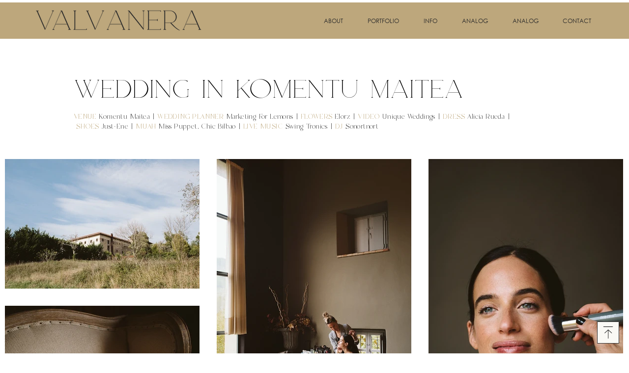

--- FILE ---
content_type: text/html; charset=UTF-8
request_url: https://www.valvanerastudio.com/en/boda-en-komentu-maitea
body_size: 139547
content:
<!DOCTYPE html>
<html lang="en">
<head>
  
  <!-- SEO Tags -->
  <title>Boda en Komentu Maitea | Fotógrafo Boda Bilbao | Valvanera Studio</title>
  <meta name="description" content="¡Bienvenidos a Valvanera Studio! Somos un estudio fotográfico especializado en reportajes de boda y familia. Me llamo Patricia y tengo el placer de ser fotógrafo de bodas en Bilbao y Bizkaia, Santander o en cualquier rincón de España. ¿Qé tal si nos conocemos?"/>
  <link rel="canonical" href="https://www.valvanerastudio.com/en/boda-en-komentu-maitea"/>
  <meta property="og:title" content="Boda en Komentu Maitea | Fotógrafo Boda Bilbao | Valvanera Studio"/>
  <meta property="og:description" content="¡Bienvenidos a Valvanera Studio! Somos un estudio fotográfico especializado en reportajes de boda y familia. Me llamo Patricia y tengo el placer de ser fotógrafo de bodas en Bilbao y Bizkaia, Santander o en cualquier rincón de España. ¿Qé tal si nos conocemos?"/>
  <meta property="og:image" content="https://static.wixstatic.com/media/720860_1e09d780d8b34afbb863310b6c98bf11~mv2.jpg/v1/fill/w_1600,h_1065,al_c/720860_1e09d780d8b34afbb863310b6c98bf11~mv2.jpg"/>
  <meta property="og:image:width" content="1600"/>
  <meta property="og:image:height" content="1065"/>
  <meta property="og:url" content="https://www.valvanerastudio.com/en/boda-en-komentu-maitea"/>
  <meta property="og:site_name" content="Valvanera"/>
  <meta property="og:type" content="website"/>
  <link rel="alternate" href="https://www.valvanerastudio.com/boda-en-komentu-maitea" hreflang="x-default"/>
  <link rel="alternate" href="https://www.valvanerastudio.com/en/boda-en-komentu-maitea" hreflang="en-us"/>
  <link rel="alternate" href="https://www.valvanerastudio.com/boda-en-komentu-maitea" hreflang="es-es"/>
  <meta name="google-site-verification" content="nTP5fC7yS2YYlPfi2WVwP0V9bScgNPmglkf3MQjQ2qk"/>
  <meta name="twitter:card" content="summary_large_image"/>
  <meta name="twitter:title" content="Boda en Komentu Maitea | Fotógrafo Boda Bilbao | Valvanera Studio"/>
  <meta name="twitter:description" content="¡Bienvenidos a Valvanera Studio! Somos un estudio fotográfico especializado en reportajes de boda y familia. Me llamo Patricia y tengo el placer de ser fotógrafo de bodas en Bilbao y Bizkaia, Santander o en cualquier rincón de España. ¿Qé tal si nos conocemos?"/>
  <meta name="twitter:image" content="https://static.wixstatic.com/media/720860_1e09d780d8b34afbb863310b6c98bf11~mv2.jpg/v1/fill/w_1600,h_1065,al_c/720860_1e09d780d8b34afbb863310b6c98bf11~mv2.jpg"/>

  
  <meta charset='utf-8'>
  <meta name="viewport" content="width=device-width, initial-scale=1" id="wixDesktopViewport" />
  <meta http-equiv="X-UA-Compatible" content="IE=edge">
  <meta name="generator" content="Wix.com Website Builder"/>

  <link rel="icon" sizes="192x192" href="https://static.wixstatic.com/media/4cc61b_0d24255eecd741e69ef487c3d6d9f843%7Emv2.png/v1/fill/w_192%2Ch_192%2Clg_1%2Cusm_0.66_1.00_0.01/4cc61b_0d24255eecd741e69ef487c3d6d9f843%7Emv2.png" type="image/png"/>
  <link rel="shortcut icon" href="https://static.wixstatic.com/media/4cc61b_0d24255eecd741e69ef487c3d6d9f843%7Emv2.png/v1/fill/w_192%2Ch_192%2Clg_1%2Cusm_0.66_1.00_0.01/4cc61b_0d24255eecd741e69ef487c3d6d9f843%7Emv2.png" type="image/png"/>
  <link rel="apple-touch-icon" href="https://static.wixstatic.com/media/4cc61b_0d24255eecd741e69ef487c3d6d9f843%7Emv2.png/v1/fill/w_180%2Ch_180%2Clg_1%2Cusm_0.66_1.00_0.01/4cc61b_0d24255eecd741e69ef487c3d6d9f843%7Emv2.png" type="image/png"/>

  <!-- Safari Pinned Tab Icon -->
  <!-- <link rel="mask-icon" href="https://static.wixstatic.com/media/4cc61b_0d24255eecd741e69ef487c3d6d9f843%7Emv2.png/v1/fill/w_192%2Ch_192%2Clg_1%2Cusm_0.66_1.00_0.01/4cc61b_0d24255eecd741e69ef487c3d6d9f843%7Emv2.png"> -->

  <!-- Original trials -->
  


  <!-- Segmenter Polyfill -->
  <script>
    if (!window.Intl || !window.Intl.Segmenter) {
      (function() {
        var script = document.createElement('script');
        script.src = 'https://static.parastorage.com/unpkg/@formatjs/intl-segmenter@11.7.10/polyfill.iife.js';
        document.head.appendChild(script);
      })();
    }
  </script>

  <!-- Legacy Polyfills -->
  <script nomodule="" src="https://static.parastorage.com/unpkg/core-js-bundle@3.2.1/minified.js"></script>
  <script nomodule="" src="https://static.parastorage.com/unpkg/focus-within-polyfill@5.0.9/dist/focus-within-polyfill.js"></script>

  <!-- Performance API Polyfills -->
  <script>
  (function () {
    var noop = function noop() {};
    if ("performance" in window === false) {
      window.performance = {};
    }
    window.performance.mark = performance.mark || noop;
    window.performance.measure = performance.measure || noop;
    if ("now" in window.performance === false) {
      var nowOffset = Date.now();
      if (performance.timing && performance.timing.navigationStart) {
        nowOffset = performance.timing.navigationStart;
      }
      window.performance.now = function now() {
        return Date.now() - nowOffset;
      };
    }
  })();
  </script>

  <!-- Globals Definitions -->
  <script>
    (function () {
      var now = Date.now()
      window.initialTimestamps = {
        initialTimestamp: now,
        initialRequestTimestamp: Math.round(performance.timeOrigin ? performance.timeOrigin : now - performance.now())
      }

      window.thunderboltTag = "libs-releases-GA-local"
      window.thunderboltVersion = "1.16780.0"
    })();
  </script>

  <!-- Essential Viewer Model -->
  <script type="application/json" id="wix-essential-viewer-model">{"fleetConfig":{"fleetName":"thunderbolt-seo-renderer","type":"GA","code":0},"mode":{"qa":false,"enableTestApi":false,"debug":false,"ssrIndicator":false,"ssrOnly":false,"siteAssetsFallback":"enable","versionIndicator":false},"componentsLibrariesTopology":[{"artifactId":"editor-elements","namespace":"wixui","url":"https:\/\/static.parastorage.com\/services\/editor-elements\/1.14852.0"},{"artifactId":"editor-elements","namespace":"dsgnsys","url":"https:\/\/static.parastorage.com\/services\/editor-elements\/1.14852.0"}],"siteFeaturesConfigs":{"sessionManager":{"isRunningInDifferentSiteContext":false}},"language":{"userLanguage":"en"},"siteAssets":{"clientTopology":{"mediaRootUrl":"https:\/\/static.wixstatic.com","staticMediaUrl":"https:\/\/static.wixstatic.com\/media","moduleRepoUrl":"https:\/\/static.parastorage.com\/unpkg","fileRepoUrl":"https:\/\/static.parastorage.com\/services","viewerAppsUrl":"https:\/\/viewer-apps.parastorage.com","viewerAssetsUrl":"https:\/\/viewer-assets.parastorage.com","siteAssetsUrl":"https:\/\/siteassets.parastorage.com","pageJsonServerUrls":["https:\/\/pages.parastorage.com","https:\/\/staticorigin.wixstatic.com","https:\/\/www.valvanerastudio.com","https:\/\/fallback.wix.com\/wix-html-editor-pages-webapp\/page"],"pathOfTBModulesInFileRepoForFallback":"wix-thunderbolt\/dist\/"}},"siteFeatures":["accessibility","appMonitoring","assetsLoader","businessLogger","captcha","clickHandlerRegistrar","commonConfig","componentsLoader","componentsRegistry","consentPolicy","cookiesManager","cyclicTabbing","domSelectors","environmentWixCodeSdk","environment","lightbox","locationWixCodeSdk","mpaNavigation","multilingual","navigationManager","navigationPhases","ooi","pages","panorama","renderer","reporter","routerFetch","router","scrollRestoration","seoWixCodeSdk","seo","sessionManager","siteMembersWixCodeSdk","siteMembers","siteScrollBlocker","siteWixCodeSdk","speculationRules","ssrCache","stores","structureApi","thunderboltInitializer","tpaCommons","translations","usedPlatformApis","warmupData","windowMessageRegistrar","windowWixCodeSdk","wixCustomElementComponent","wixEmbedsApi","componentsReact","platform"],"site":{"externalBaseUrl":"https:\/\/www.valvanerastudio.com\/en","isSEO":true},"media":{"staticMediaUrl":"https:\/\/static.wixstatic.com\/media","mediaRootUrl":"https:\/\/static.wixstatic.com\/","staticVideoUrl":"https:\/\/video.wixstatic.com\/"},"requestUrl":"https:\/\/www.valvanerastudio.com\/en\/boda-en-komentu-maitea","rollout":{"siteAssetsVersionsRollout":false,"isDACRollout":0,"isTBRollout":false},"commonConfig":{"brand":"wix","host":"VIEWER","bsi":"","consentPolicy":{},"consentPolicyHeader":{},"siteRevision":"1198","renderingFlow":"NONE","language":"en","locale":"en-us"},"interactionSampleRatio":0.01,"dynamicModelUrl":"https:\/\/www.valvanerastudio.com\/en\/_api\/v2\/dynamicmodel","accessTokensUrl":"https:\/\/www.valvanerastudio.com\/en\/_api\/v1\/access-tokens","isExcludedFromSecurityExperiments":false,"experiments":{"specs.thunderbolt.hardenFetchAndXHR":true,"specs.thunderbolt.securityExperiments":true}}</script>
  <script>window.viewerModel = JSON.parse(document.getElementById('wix-essential-viewer-model').textContent)</script>

  <script>
    window.commonConfig = viewerModel.commonConfig
  </script>

  
  <!-- BEGIN handleAccessTokens bundle -->

  <script data-url="https://static.parastorage.com/services/wix-thunderbolt/dist/handleAccessTokens.inline.4f2f9a53.bundle.min.js">(()=>{"use strict";function e(e){let{context:o,property:r,value:n,enumerable:i=!0}=e,c=e.get,l=e.set;if(!r||void 0===n&&!c&&!l)return new Error("property and value are required");let a=o||globalThis,s=a?.[r],u={};if(void 0!==n)u.value=n;else{if(c){let e=t(c);e&&(u.get=e)}if(l){let e=t(l);e&&(u.set=e)}}let p={...u,enumerable:i||!1,configurable:!1};void 0!==n&&(p.writable=!1);try{Object.defineProperty(a,r,p)}catch(e){return e instanceof TypeError?s:e}return s}function t(e,t){return"function"==typeof e?e:!0===e?.async&&"function"==typeof e.func?t?async function(t){return e.func(t)}:async function(){return e.func()}:"function"==typeof e?.func?e.func:void 0}try{e({property:"strictDefine",value:e})}catch{}try{e({property:"defineStrictObject",value:r})}catch{}try{e({property:"defineStrictMethod",value:n})}catch{}var o=["toString","toLocaleString","valueOf","constructor","prototype"];function r(t){let{context:n,property:c,propertiesToExclude:l=[],skipPrototype:a=!1,hardenPrototypePropertiesToExclude:s=[]}=t;if(!c)return new Error("property is required");let u=(n||globalThis)[c],p={},f=i(n,c);u&&("object"==typeof u||"function"==typeof u)&&Reflect.ownKeys(u).forEach(t=>{if(!l.includes(t)&&!o.includes(t)){let o=i(u,t);if(o&&(o.writable||o.configurable)){let{value:r,get:n,set:i,enumerable:c=!1}=o,l={};void 0!==r?l.value=r:n?l.get=n:i&&(l.set=i);try{let o=e({context:u,property:t,...l,enumerable:c});p[t]=o}catch(e){if(!(e instanceof TypeError))throw e;try{p[t]=o.value||o.get||o.set}catch{}}}}});let d={originalObject:u,originalProperties:p};if(!a&&void 0!==u?.prototype){let e=r({context:u,property:"prototype",propertiesToExclude:s,skipPrototype:!0});e instanceof Error||(d.originalPrototype=e?.originalObject,d.originalPrototypeProperties=e?.originalProperties)}return e({context:n,property:c,value:u,enumerable:f?.enumerable}),d}function n(t,o){let r=(o||globalThis)[t],n=i(o||globalThis,t);return r&&n&&(n.writable||n.configurable)?(Object.freeze(r),e({context:globalThis,property:t,value:r})):r}function i(e,t){if(e&&t)try{return Reflect.getOwnPropertyDescriptor(e,t)}catch{return}}function c(e){if("string"!=typeof e)return e;try{return decodeURIComponent(e).toLowerCase().trim()}catch{return e.toLowerCase().trim()}}function l(e,t){let o="";if("string"==typeof e)o=e.split("=")[0]?.trim()||"";else{if(!e||"string"!=typeof e.name)return!1;o=e.name}return t.has(c(o)||"")}function a(e,t){let o;return o="string"==typeof e?e.split(";").map(e=>e.trim()).filter(e=>e.length>0):e||[],o.filter(e=>!l(e,t))}var s=null;function u(){return null===s&&(s=typeof Document>"u"?void 0:Object.getOwnPropertyDescriptor(Document.prototype,"cookie")),s}function p(t,o){if(!globalThis?.cookieStore)return;let r=globalThis.cookieStore.get.bind(globalThis.cookieStore),n=globalThis.cookieStore.getAll.bind(globalThis.cookieStore),i=globalThis.cookieStore.set.bind(globalThis.cookieStore),c=globalThis.cookieStore.delete.bind(globalThis.cookieStore);return e({context:globalThis.CookieStore.prototype,property:"get",value:async function(e){return l(("string"==typeof e?e:e.name)||"",t)?null:r.call(this,e)},enumerable:!0}),e({context:globalThis.CookieStore.prototype,property:"getAll",value:async function(){return a(await n.apply(this,Array.from(arguments)),t)},enumerable:!0}),e({context:globalThis.CookieStore.prototype,property:"set",value:async function(){let e=Array.from(arguments);if(!l(1===e.length?e[0].name:e[0],t))return i.apply(this,e);o&&console.warn(o)},enumerable:!0}),e({context:globalThis.CookieStore.prototype,property:"delete",value:async function(){let e=Array.from(arguments);if(!l(1===e.length?e[0].name:e[0],t))return c.apply(this,e)},enumerable:!0}),e({context:globalThis.cookieStore,property:"prototype",value:globalThis.CookieStore.prototype,enumerable:!1}),e({context:globalThis,property:"cookieStore",value:globalThis.cookieStore,enumerable:!0}),{get:r,getAll:n,set:i,delete:c}}var f=["TextEncoder","TextDecoder","XMLHttpRequestEventTarget","EventTarget","URL","JSON","Reflect","Object","Array","Map","Set","WeakMap","WeakSet","Promise","Symbol","Error"],d=["addEventListener","removeEventListener","dispatchEvent","encodeURI","encodeURIComponent","decodeURI","decodeURIComponent"];const y=(e,t)=>{try{const o=t?t.get.call(document):document.cookie;return o.split(";").map(e=>e.trim()).filter(t=>t?.startsWith(e))[0]?.split("=")[1]}catch(e){return""}},g=(e="",t="",o="/")=>`${e}=; ${t?`domain=${t};`:""} max-age=0; path=${o}; expires=Thu, 01 Jan 1970 00:00:01 GMT`;function m(){(function(){if("undefined"!=typeof window){const e=performance.getEntriesByType("navigation")[0];return"back_forward"===(e?.type||"")}return!1})()&&function(){const{counter:e}=function(){const e=b("getItem");if(e){const[t,o]=e.split("-"),r=o?parseInt(o,10):0;if(r>=3){const e=t?Number(t):0;if(Date.now()-e>6e4)return{counter:0}}return{counter:r}}return{counter:0}}();e<3?(!function(e=1){b("setItem",`${Date.now()}-${e}`)}(e+1),window.location.reload()):console.error("ATS: Max reload attempts reached")}()}function b(e,t){try{return sessionStorage[e]("reload",t||"")}catch(e){console.error("ATS: Error calling sessionStorage:",e)}}const h="client-session-bind",v="sec-fetch-unsupported",{experiments:w}=window.viewerModel,T=[h,"client-binding",v,"svSession","smSession","server-session-bind","wixSession2","wixSession3"].map(e=>e.toLowerCase()),{cookie:S}=function(t,o){let r=new Set(t);return e({context:document,property:"cookie",set:{func:e=>function(e,t,o,r){let n=u(),i=c(t.split(";")[0]||"")||"";[...o].every(e=>!i.startsWith(e.toLowerCase()))&&n?.set?n.set.call(e,t):r&&console.warn(r)}(document,e,r,o)},get:{func:()=>function(e,t){let o=u();if(!o?.get)throw new Error("Cookie descriptor or getter not available");return a(o.get.call(e),t).join("; ")}(document,r)},enumerable:!0}),{cookieStore:p(r,o),cookie:u()}}(T),k="tbReady",x="security_overrideGlobals",{experiments:E,siteFeaturesConfigs:C,accessTokensUrl:P}=window.viewerModel,R=P,M={},O=(()=>{const e=y(h,S);if(w["specs.thunderbolt.browserCacheReload"]){y(v,S)||e?b("removeItem"):m()}return(()=>{const e=g(h),t=g(h,location.hostname);S.set.call(document,e),S.set.call(document,t)})(),e})();O&&(M["client-binding"]=O);const D=fetch;addEventListener(k,function e(t){const{logger:o}=t.detail;try{window.tb.init({fetch:D,fetchHeaders:M})}catch(e){const t=new Error("TB003");o.meter(`${x}_${t.message}`,{paramsOverrides:{errorType:x,eventString:t.message}}),window?.viewerModel?.mode.debug&&console.error(e)}finally{removeEventListener(k,e)}}),E["specs.thunderbolt.hardenFetchAndXHR"]||(window.fetchDynamicModel=()=>C.sessionManager.isRunningInDifferentSiteContext?Promise.resolve({}):fetch(R,{credentials:"same-origin",headers:M}).then(function(e){if(!e.ok)throw new Error(`[${e.status}]${e.statusText}`);return e.json()}),window.dynamicModelPromise=window.fetchDynamicModel())})();
//# sourceMappingURL=https://static.parastorage.com/services/wix-thunderbolt/dist/handleAccessTokens.inline.4f2f9a53.bundle.min.js.map</script>

<!-- END handleAccessTokens bundle -->

<!-- BEGIN overrideGlobals bundle -->

<script data-url="https://static.parastorage.com/services/wix-thunderbolt/dist/overrideGlobals.inline.ec13bfcf.bundle.min.js">(()=>{"use strict";function e(e){let{context:r,property:o,value:n,enumerable:i=!0}=e,c=e.get,a=e.set;if(!o||void 0===n&&!c&&!a)return new Error("property and value are required");let l=r||globalThis,u=l?.[o],s={};if(void 0!==n)s.value=n;else{if(c){let e=t(c);e&&(s.get=e)}if(a){let e=t(a);e&&(s.set=e)}}let p={...s,enumerable:i||!1,configurable:!1};void 0!==n&&(p.writable=!1);try{Object.defineProperty(l,o,p)}catch(e){return e instanceof TypeError?u:e}return u}function t(e,t){return"function"==typeof e?e:!0===e?.async&&"function"==typeof e.func?t?async function(t){return e.func(t)}:async function(){return e.func()}:"function"==typeof e?.func?e.func:void 0}try{e({property:"strictDefine",value:e})}catch{}try{e({property:"defineStrictObject",value:o})}catch{}try{e({property:"defineStrictMethod",value:n})}catch{}var r=["toString","toLocaleString","valueOf","constructor","prototype"];function o(t){let{context:n,property:c,propertiesToExclude:a=[],skipPrototype:l=!1,hardenPrototypePropertiesToExclude:u=[]}=t;if(!c)return new Error("property is required");let s=(n||globalThis)[c],p={},f=i(n,c);s&&("object"==typeof s||"function"==typeof s)&&Reflect.ownKeys(s).forEach(t=>{if(!a.includes(t)&&!r.includes(t)){let r=i(s,t);if(r&&(r.writable||r.configurable)){let{value:o,get:n,set:i,enumerable:c=!1}=r,a={};void 0!==o?a.value=o:n?a.get=n:i&&(a.set=i);try{let r=e({context:s,property:t,...a,enumerable:c});p[t]=r}catch(e){if(!(e instanceof TypeError))throw e;try{p[t]=r.value||r.get||r.set}catch{}}}}});let d={originalObject:s,originalProperties:p};if(!l&&void 0!==s?.prototype){let e=o({context:s,property:"prototype",propertiesToExclude:u,skipPrototype:!0});e instanceof Error||(d.originalPrototype=e?.originalObject,d.originalPrototypeProperties=e?.originalProperties)}return e({context:n,property:c,value:s,enumerable:f?.enumerable}),d}function n(t,r){let o=(r||globalThis)[t],n=i(r||globalThis,t);return o&&n&&(n.writable||n.configurable)?(Object.freeze(o),e({context:globalThis,property:t,value:o})):o}function i(e,t){if(e&&t)try{return Reflect.getOwnPropertyDescriptor(e,t)}catch{return}}function c(e){if("string"!=typeof e)return e;try{return decodeURIComponent(e).toLowerCase().trim()}catch{return e.toLowerCase().trim()}}function a(e,t){return e instanceof Headers?e.forEach((r,o)=>{l(o,t)||e.delete(o)}):Object.keys(e).forEach(r=>{l(r,t)||delete e[r]}),e}function l(e,t){return!t.has(c(e)||"")}function u(e,t){let r=!0,o=function(e){let t,r;if(globalThis.Request&&e instanceof Request)t=e.url;else{if("function"!=typeof e?.toString)throw new Error("Unsupported type for url");t=e.toString()}try{return new URL(t).pathname}catch{return r=t.replace(/#.+/gi,"").split("?").shift(),r.startsWith("/")?r:`/${r}`}}(e),n=c(o);return n&&t.some(e=>n.includes(e))&&(r=!1),r}function s(t,r,o){let n=fetch,i=XMLHttpRequest,c=new Set(r);function s(){let e=new i,r=e.open,n=e.setRequestHeader;return e.open=function(){let n=Array.from(arguments),i=n[1];if(n.length<2||u(i,t))return r.apply(e,n);throw new Error(o||`Request not allowed for path ${i}`)},e.setRequestHeader=function(t,r){l(decodeURIComponent(t),c)&&n.call(e,t,r)},e}return e({property:"fetch",value:function(){let e=function(e,t){return globalThis.Request&&e[0]instanceof Request&&e[0]?.headers?a(e[0].headers,t):e[1]?.headers&&a(e[1].headers,t),e}(arguments,c);return u(arguments[0],t)?n.apply(globalThis,Array.from(e)):new Promise((e,t)=>{t(new Error(o||`Request not allowed for path ${arguments[0]}`))})},enumerable:!0}),e({property:"XMLHttpRequest",value:s,enumerable:!0}),Object.keys(i).forEach(e=>{s[e]=i[e]}),{fetch:n,XMLHttpRequest:i}}var p=["TextEncoder","TextDecoder","XMLHttpRequestEventTarget","EventTarget","URL","JSON","Reflect","Object","Array","Map","Set","WeakMap","WeakSet","Promise","Symbol","Error"],f=["addEventListener","removeEventListener","dispatchEvent","encodeURI","encodeURIComponent","decodeURI","decodeURIComponent"];const d=function(){let t=globalThis.open,r=document.open;function o(e,r,o){let n="string"!=typeof e,i=t.call(window,e,r,o);return n||e&&function(e){return e.startsWith("//")&&/(?:[a-z0-9](?:[a-z0-9-]{0,61}[a-z0-9])?\.)+[a-z0-9][a-z0-9-]{0,61}[a-z0-9]/g.test(`${location.protocol}:${e}`)&&(e=`${location.protocol}${e}`),!e.startsWith("http")||new URL(e).hostname===location.hostname}(e)?{}:i}return e({property:"open",value:o,context:globalThis,enumerable:!0}),e({property:"open",value:function(e,t,n){return e?o(e,t,n):r.call(document,e||"",t||"",n||"")},context:document,enumerable:!0}),{open:t,documentOpen:r}},y=function(){let t=document.createElement,r=Element.prototype.setAttribute,o=Element.prototype.setAttributeNS;return e({property:"createElement",context:document,value:function(n,i){let a=t.call(document,n,i);if("iframe"===c(n)){e({property:"srcdoc",context:a,get:()=>"",set:()=>{console.warn("`srcdoc` is not allowed in iframe elements.")}});let t=function(e,t){"srcdoc"!==e.toLowerCase()?r.call(a,e,t):console.warn("`srcdoc` attribute is not allowed to be set.")},n=function(e,t,r){"srcdoc"!==t.toLowerCase()?o.call(a,e,t,r):console.warn("`srcdoc` attribute is not allowed to be set.")};a.setAttribute=t,a.setAttributeNS=n}return a},enumerable:!0}),{createElement:t,setAttribute:r,setAttributeNS:o}},m=["client-binding"],b=["/_api/v1/access-tokens","/_api/v2/dynamicmodel","/_api/one-app-session-web/v3/businesses"],h=function(){let t=setTimeout,r=setInterval;return o("setTimeout",0,globalThis),o("setInterval",0,globalThis),{setTimeout:t,setInterval:r};function o(t,r,o){let n=o||globalThis,i=n[t];if(!i||"function"!=typeof i)throw new Error(`Function ${t} not found or is not a function`);e({property:t,value:function(){let e=Array.from(arguments);if("string"!=typeof e[r])return i.apply(n,e);console.warn(`Calling ${t} with a String Argument at index ${r} is not allowed`)},context:o,enumerable:!0})}},v=function(){if(navigator&&"serviceWorker"in navigator){let t=navigator.serviceWorker.register;return e({context:navigator.serviceWorker,property:"register",value:function(){console.log("Service worker registration is not allowed")},enumerable:!0}),{register:t}}return{}};performance.mark("overrideGlobals started");const{isExcludedFromSecurityExperiments:g,experiments:w}=window.viewerModel,E=!g&&w["specs.thunderbolt.securityExperiments"];try{d(),E&&y(),w["specs.thunderbolt.hardenFetchAndXHR"]&&E&&s(b,m),v(),(e=>{let t=[],r=[];r=r.concat(["TextEncoder","TextDecoder"]),e&&(r=r.concat(["XMLHttpRequestEventTarget","EventTarget"])),r=r.concat(["URL","JSON"]),e&&(t=t.concat(["addEventListener","removeEventListener"])),t=t.concat(["encodeURI","encodeURIComponent","decodeURI","decodeURIComponent"]),r=r.concat(["String","Number"]),e&&r.push("Object"),r=r.concat(["Reflect"]),t.forEach(e=>{n(e),["addEventListener","removeEventListener"].includes(e)&&n(e,document)}),r.forEach(e=>{o({property:e})})})(E),E&&h()}catch(e){window?.viewerModel?.mode.debug&&console.error(e);const t=new Error("TB006");window.fedops?.reportError(t,"security_overrideGlobals"),window.Sentry?window.Sentry.captureException(t):globalThis.defineStrictProperty("sentryBuffer",[t],window,!1)}performance.mark("overrideGlobals ended")})();
//# sourceMappingURL=https://static.parastorage.com/services/wix-thunderbolt/dist/overrideGlobals.inline.ec13bfcf.bundle.min.js.map</script>

<!-- END overrideGlobals bundle -->


  
  <script>
    window.commonConfig = viewerModel.commonConfig

	
  </script>

  <!-- Initial CSS -->
  <style data-url="https://static.parastorage.com/services/wix-thunderbolt/dist/main.347af09f.min.css">@keyframes slide-horizontal-new{0%{transform:translateX(100%)}}@keyframes slide-horizontal-old{80%{opacity:1}to{opacity:0;transform:translateX(-100%)}}@keyframes slide-vertical-new{0%{transform:translateY(-100%)}}@keyframes slide-vertical-old{80%{opacity:1}to{opacity:0;transform:translateY(100%)}}@keyframes out-in-new{0%{opacity:0}}@keyframes out-in-old{to{opacity:0}}:root:active-view-transition{view-transition-name:none}::view-transition{pointer-events:none}:root:active-view-transition::view-transition-new(page-group),:root:active-view-transition::view-transition-old(page-group){animation-duration:.6s;cursor:wait;pointer-events:all}:root:active-view-transition-type(SlideHorizontal)::view-transition-old(page-group){animation:slide-horizontal-old .6s cubic-bezier(.83,0,.17,1) forwards;mix-blend-mode:normal}:root:active-view-transition-type(SlideHorizontal)::view-transition-new(page-group){animation:slide-horizontal-new .6s cubic-bezier(.83,0,.17,1) backwards;mix-blend-mode:normal}:root:active-view-transition-type(SlideVertical)::view-transition-old(page-group){animation:slide-vertical-old .6s cubic-bezier(.83,0,.17,1) forwards;mix-blend-mode:normal}:root:active-view-transition-type(SlideVertical)::view-transition-new(page-group){animation:slide-vertical-new .6s cubic-bezier(.83,0,.17,1) backwards;mix-blend-mode:normal}:root:active-view-transition-type(OutIn)::view-transition-old(page-group){animation:out-in-old .35s cubic-bezier(.22,1,.36,1) forwards}:root:active-view-transition-type(OutIn)::view-transition-new(page-group){animation:out-in-new .35s cubic-bezier(.64,0,.78,0) .35s backwards}@media(prefers-reduced-motion:reduce){::view-transition-group(*),::view-transition-new(*),::view-transition-old(*){animation:none!important}}body,html{background:transparent;border:0;margin:0;outline:0;padding:0;vertical-align:baseline}body{--scrollbar-width:0px;font-family:Arial,Helvetica,sans-serif;font-size:10px}body,html{height:100%}body{overflow-x:auto;overflow-y:scroll}body:not(.responsive) #site-root{min-width:var(--site-width);width:100%}body:not([data-js-loaded]) [data-hide-prejs]{visibility:hidden}interact-element{display:contents}#SITE_CONTAINER{position:relative}:root{--one-unit:1vw;--section-max-width:9999px;--spx-stopper-max:9999px;--spx-stopper-min:0px;--browser-zoom:1}@supports(-webkit-appearance:none) and (stroke-color:transparent){:root{--safari-sticky-fix:opacity;--experimental-safari-sticky-fix:translateZ(0)}}@supports(container-type:inline-size){:root{--one-unit:1cqw}}[id^=oldHoverBox-]{mix-blend-mode:plus-lighter;transition:opacity .5s ease,visibility .5s ease}[data-mesh-id$=inlineContent-gridContainer]:has(>[id^=oldHoverBox-]){isolation:isolate}</style>
<style data-url="https://static.parastorage.com/services/wix-thunderbolt/dist/main.renderer.9cb0985f.min.css">a,abbr,acronym,address,applet,b,big,blockquote,button,caption,center,cite,code,dd,del,dfn,div,dl,dt,em,fieldset,font,footer,form,h1,h2,h3,h4,h5,h6,header,i,iframe,img,ins,kbd,label,legend,li,nav,object,ol,p,pre,q,s,samp,section,small,span,strike,strong,sub,sup,table,tbody,td,tfoot,th,thead,title,tr,tt,u,ul,var{background:transparent;border:0;margin:0;outline:0;padding:0;vertical-align:baseline}input,select,textarea{box-sizing:border-box;font-family:Helvetica,Arial,sans-serif}ol,ul{list-style:none}blockquote,q{quotes:none}ins{text-decoration:none}del{text-decoration:line-through}table{border-collapse:collapse;border-spacing:0}a{cursor:pointer;text-decoration:none}.testStyles{overflow-y:hidden}.reset-button{-webkit-appearance:none;background:none;border:0;color:inherit;font:inherit;line-height:normal;outline:0;overflow:visible;padding:0;-webkit-user-select:none;-moz-user-select:none;-ms-user-select:none}:focus{outline:none}body.device-mobile-optimized:not(.disable-site-overflow){overflow-x:hidden;overflow-y:scroll}body.device-mobile-optimized:not(.responsive) #SITE_CONTAINER{margin-left:auto;margin-right:auto;overflow-x:visible;position:relative;width:320px}body.device-mobile-optimized:not(.responsive):not(.blockSiteScrolling) #SITE_CONTAINER{margin-top:0}body.device-mobile-optimized>*{max-width:100%!important}body.device-mobile-optimized #site-root{overflow-x:hidden;overflow-y:hidden}@supports(overflow:clip){body.device-mobile-optimized #site-root{overflow-x:clip;overflow-y:clip}}body.device-mobile-non-optimized #SITE_CONTAINER #site-root{overflow-x:clip;overflow-y:clip}body.device-mobile-non-optimized.fullScreenMode{background-color:#5f6360}body.device-mobile-non-optimized.fullScreenMode #MOBILE_ACTIONS_MENU,body.device-mobile-non-optimized.fullScreenMode #SITE_BACKGROUND,body.device-mobile-non-optimized.fullScreenMode #site-root,body.fullScreenMode #WIX_ADS{visibility:hidden}body.fullScreenMode{overflow-x:hidden!important;overflow-y:hidden!important}body.fullScreenMode.device-mobile-optimized #TINY_MENU{opacity:0;pointer-events:none}body.fullScreenMode-scrollable.device-mobile-optimized{overflow-x:hidden!important;overflow-y:auto!important}body.fullScreenMode-scrollable.device-mobile-optimized #masterPage,body.fullScreenMode-scrollable.device-mobile-optimized #site-root{overflow-x:hidden!important;overflow-y:hidden!important}body.fullScreenMode-scrollable.device-mobile-optimized #SITE_BACKGROUND,body.fullScreenMode-scrollable.device-mobile-optimized #masterPage{height:auto!important}body.fullScreenMode-scrollable.device-mobile-optimized #masterPage.mesh-layout{height:0!important}body.blockSiteScrolling,body.siteScrollingBlocked{position:fixed;width:100%}body.blockSiteScrolling #SITE_CONTAINER{margin-top:calc(var(--blocked-site-scroll-margin-top)*-1)}#site-root{margin:0 auto;min-height:100%;position:relative;top:var(--wix-ads-height)}#site-root img:not([src]){visibility:hidden}#site-root svg img:not([src]){visibility:visible}.auto-generated-link{color:inherit}#SCROLL_TO_BOTTOM,#SCROLL_TO_TOP{height:0}.has-click-trigger{cursor:pointer}.fullScreenOverlay{bottom:0;display:flex;justify-content:center;left:0;overflow-y:hidden;position:fixed;right:0;top:-60px;z-index:1005}.fullScreenOverlay>.fullScreenOverlayContent{bottom:0;left:0;margin:0 auto;overflow:hidden;position:absolute;right:0;top:60px;transform:translateZ(0)}[data-mesh-id$=centeredContent],[data-mesh-id$=form],[data-mesh-id$=inlineContent]{pointer-events:none;position:relative}[data-mesh-id$=-gridWrapper],[data-mesh-id$=-rotated-wrapper]{pointer-events:none}[data-mesh-id$=-gridContainer]>*,[data-mesh-id$=-rotated-wrapper]>*,[data-mesh-id$=inlineContent]>:not([data-mesh-id$=-gridContainer]){pointer-events:auto}.device-mobile-optimized #masterPage.mesh-layout #SOSP_CONTAINER_CUSTOM_ID{grid-area:2/1/3/2;-ms-grid-row:2;position:relative}#masterPage.mesh-layout{-ms-grid-rows:max-content max-content min-content max-content;-ms-grid-columns:100%;align-items:start;display:-ms-grid;display:grid;grid-template-columns:100%;grid-template-rows:max-content max-content min-content max-content;justify-content:stretch}#masterPage.mesh-layout #PAGES_CONTAINER,#masterPage.mesh-layout #SITE_FOOTER-placeholder,#masterPage.mesh-layout #SITE_FOOTER_WRAPPER,#masterPage.mesh-layout #SITE_HEADER-placeholder,#masterPage.mesh-layout #SITE_HEADER_WRAPPER,#masterPage.mesh-layout #SOSP_CONTAINER_CUSTOM_ID[data-state~=mobileView],#masterPage.mesh-layout #soapAfterPagesContainer,#masterPage.mesh-layout #soapBeforePagesContainer{-ms-grid-row-align:start;-ms-grid-column-align:start;-ms-grid-column:1}#masterPage.mesh-layout #SITE_HEADER-placeholder,#masterPage.mesh-layout #SITE_HEADER_WRAPPER{grid-area:1/1/2/2;-ms-grid-row:1}#masterPage.mesh-layout #PAGES_CONTAINER,#masterPage.mesh-layout #soapAfterPagesContainer,#masterPage.mesh-layout #soapBeforePagesContainer{grid-area:3/1/4/2;-ms-grid-row:3}#masterPage.mesh-layout #soapAfterPagesContainer,#masterPage.mesh-layout #soapBeforePagesContainer{width:100%}#masterPage.mesh-layout #PAGES_CONTAINER{align-self:stretch}#masterPage.mesh-layout main#PAGES_CONTAINER{display:block}#masterPage.mesh-layout #SITE_FOOTER-placeholder,#masterPage.mesh-layout #SITE_FOOTER_WRAPPER{grid-area:4/1/5/2;-ms-grid-row:4}#masterPage.mesh-layout #SITE_PAGES,#masterPage.mesh-layout [data-mesh-id=PAGES_CONTAINERcenteredContent],#masterPage.mesh-layout [data-mesh-id=PAGES_CONTAINERinlineContent]{height:100%}#masterPage.mesh-layout.desktop>*{width:100%}#masterPage.mesh-layout #PAGES_CONTAINER,#masterPage.mesh-layout #SITE_FOOTER,#masterPage.mesh-layout #SITE_FOOTER_WRAPPER,#masterPage.mesh-layout #SITE_HEADER,#masterPage.mesh-layout #SITE_HEADER_WRAPPER,#masterPage.mesh-layout #SITE_PAGES,#masterPage.mesh-layout #masterPageinlineContent{position:relative}#masterPage.mesh-layout #SITE_HEADER{grid-area:1/1/2/2}#masterPage.mesh-layout #SITE_FOOTER{grid-area:4/1/5/2}#masterPage.mesh-layout.overflow-x-clip #SITE_FOOTER,#masterPage.mesh-layout.overflow-x-clip #SITE_HEADER{overflow-x:clip}[data-z-counter]{z-index:0}[data-z-counter="0"]{z-index:auto}.wixSiteProperties{-webkit-font-smoothing:antialiased;-moz-osx-font-smoothing:grayscale}:root{--wst-button-color-fill-primary:rgb(var(--color_48));--wst-button-color-border-primary:rgb(var(--color_49));--wst-button-color-text-primary:rgb(var(--color_50));--wst-button-color-fill-primary-hover:rgb(var(--color_51));--wst-button-color-border-primary-hover:rgb(var(--color_52));--wst-button-color-text-primary-hover:rgb(var(--color_53));--wst-button-color-fill-primary-disabled:rgb(var(--color_54));--wst-button-color-border-primary-disabled:rgb(var(--color_55));--wst-button-color-text-primary-disabled:rgb(var(--color_56));--wst-button-color-fill-secondary:rgb(var(--color_57));--wst-button-color-border-secondary:rgb(var(--color_58));--wst-button-color-text-secondary:rgb(var(--color_59));--wst-button-color-fill-secondary-hover:rgb(var(--color_60));--wst-button-color-border-secondary-hover:rgb(var(--color_61));--wst-button-color-text-secondary-hover:rgb(var(--color_62));--wst-button-color-fill-secondary-disabled:rgb(var(--color_63));--wst-button-color-border-secondary-disabled:rgb(var(--color_64));--wst-button-color-text-secondary-disabled:rgb(var(--color_65));--wst-color-fill-base-1:rgb(var(--color_36));--wst-color-fill-base-2:rgb(var(--color_37));--wst-color-fill-base-shade-1:rgb(var(--color_38));--wst-color-fill-base-shade-2:rgb(var(--color_39));--wst-color-fill-base-shade-3:rgb(var(--color_40));--wst-color-fill-accent-1:rgb(var(--color_41));--wst-color-fill-accent-2:rgb(var(--color_42));--wst-color-fill-accent-3:rgb(var(--color_43));--wst-color-fill-accent-4:rgb(var(--color_44));--wst-color-fill-background-primary:rgb(var(--color_11));--wst-color-fill-background-secondary:rgb(var(--color_12));--wst-color-text-primary:rgb(var(--color_15));--wst-color-text-secondary:rgb(var(--color_14));--wst-color-action:rgb(var(--color_18));--wst-color-disabled:rgb(var(--color_39));--wst-color-title:rgb(var(--color_45));--wst-color-subtitle:rgb(var(--color_46));--wst-color-line:rgb(var(--color_47));--wst-font-style-h2:var(--font_2);--wst-font-style-h3:var(--font_3);--wst-font-style-h4:var(--font_4);--wst-font-style-h5:var(--font_5);--wst-font-style-h6:var(--font_6);--wst-font-style-body-large:var(--font_7);--wst-font-style-body-medium:var(--font_8);--wst-font-style-body-small:var(--font_9);--wst-font-style-body-x-small:var(--font_10);--wst-color-custom-1:rgb(var(--color_13));--wst-color-custom-2:rgb(var(--color_16));--wst-color-custom-3:rgb(var(--color_17));--wst-color-custom-4:rgb(var(--color_19));--wst-color-custom-5:rgb(var(--color_20));--wst-color-custom-6:rgb(var(--color_21));--wst-color-custom-7:rgb(var(--color_22));--wst-color-custom-8:rgb(var(--color_23));--wst-color-custom-9:rgb(var(--color_24));--wst-color-custom-10:rgb(var(--color_25));--wst-color-custom-11:rgb(var(--color_26));--wst-color-custom-12:rgb(var(--color_27));--wst-color-custom-13:rgb(var(--color_28));--wst-color-custom-14:rgb(var(--color_29));--wst-color-custom-15:rgb(var(--color_30));--wst-color-custom-16:rgb(var(--color_31));--wst-color-custom-17:rgb(var(--color_32));--wst-color-custom-18:rgb(var(--color_33));--wst-color-custom-19:rgb(var(--color_34));--wst-color-custom-20:rgb(var(--color_35))}.wix-presets-wrapper{display:contents}</style>

  <meta name="format-detection" content="telephone=no">
  <meta name="skype_toolbar" content="skype_toolbar_parser_compatible">
  
  

  

  

  <!-- head performance data start -->
  
  <!-- head performance data end -->
  

    


    
<style data-href="https://static.parastorage.com/services/editor-elements-library/dist/thunderbolt/rb_wixui.thunderbolt_bootstrap.a1b00b19.min.css">.cwL6XW{cursor:pointer}.sNF2R0{opacity:0}.hLoBV3{transition:opacity var(--transition-duration) cubic-bezier(.37,0,.63,1)}.Rdf41z,.hLoBV3{opacity:1}.ftlZWo{transition:opacity var(--transition-duration) cubic-bezier(.37,0,.63,1)}.ATGlOr,.ftlZWo{opacity:0}.KQSXD0{transition:opacity var(--transition-duration) cubic-bezier(.64,0,.78,0)}.KQSXD0,.pagQKE{opacity:1}._6zG5H{opacity:0;transition:opacity var(--transition-duration) cubic-bezier(.22,1,.36,1)}.BB49uC{transform:translateX(100%)}.j9xE1V{transition:transform var(--transition-duration) cubic-bezier(.87,0,.13,1)}.ICs7Rs,.j9xE1V{transform:translateX(0)}.DxijZJ{transition:transform var(--transition-duration) cubic-bezier(.87,0,.13,1)}.B5kjYq,.DxijZJ{transform:translateX(-100%)}.cJijIV{transition:transform var(--transition-duration) cubic-bezier(.87,0,.13,1)}.cJijIV,.hOxaWM{transform:translateX(0)}.T9p3fN{transform:translateX(100%);transition:transform var(--transition-duration) cubic-bezier(.87,0,.13,1)}.qDxYJm{transform:translateY(100%)}.aA9V0P{transition:transform var(--transition-duration) cubic-bezier(.87,0,.13,1)}.YPXPAS,.aA9V0P{transform:translateY(0)}.Xf2zsA{transition:transform var(--transition-duration) cubic-bezier(.87,0,.13,1)}.Xf2zsA,.y7Kt7s{transform:translateY(-100%)}.EeUgMu{transition:transform var(--transition-duration) cubic-bezier(.87,0,.13,1)}.EeUgMu,.fdHrtm{transform:translateY(0)}.WIFaG4{transform:translateY(100%);transition:transform var(--transition-duration) cubic-bezier(.87,0,.13,1)}body:not(.responsive) .JsJXaX{overflow-x:clip}:root:active-view-transition .JsJXaX{view-transition-name:page-group}.AnQkDU{display:grid;grid-template-columns:1fr;grid-template-rows:1fr;height:100%}.AnQkDU>div{align-self:stretch!important;grid-area:1/1/2/2;justify-self:stretch!important}.StylableButton2545352419__root{-archetype:box;border:none;box-sizing:border-box;cursor:pointer;display:block;height:100%;min-height:10px;min-width:10px;padding:0;touch-action:manipulation;width:100%}.StylableButton2545352419__root[disabled]{pointer-events:none}.StylableButton2545352419__root:not(:hover):not([disabled]).StylableButton2545352419--hasBackgroundColor{background-color:var(--corvid-background-color)!important}.StylableButton2545352419__root:hover:not([disabled]).StylableButton2545352419--hasHoverBackgroundColor{background-color:var(--corvid-hover-background-color)!important}.StylableButton2545352419__root:not(:hover)[disabled].StylableButton2545352419--hasDisabledBackgroundColor{background-color:var(--corvid-disabled-background-color)!important}.StylableButton2545352419__root:not(:hover):not([disabled]).StylableButton2545352419--hasBorderColor{border-color:var(--corvid-border-color)!important}.StylableButton2545352419__root:hover:not([disabled]).StylableButton2545352419--hasHoverBorderColor{border-color:var(--corvid-hover-border-color)!important}.StylableButton2545352419__root:not(:hover)[disabled].StylableButton2545352419--hasDisabledBorderColor{border-color:var(--corvid-disabled-border-color)!important}.StylableButton2545352419__root.StylableButton2545352419--hasBorderRadius{border-radius:var(--corvid-border-radius)!important}.StylableButton2545352419__root.StylableButton2545352419--hasBorderWidth{border-width:var(--corvid-border-width)!important}.StylableButton2545352419__root:not(:hover):not([disabled]).StylableButton2545352419--hasColor,.StylableButton2545352419__root:not(:hover):not([disabled]).StylableButton2545352419--hasColor .StylableButton2545352419__label{color:var(--corvid-color)!important}.StylableButton2545352419__root:hover:not([disabled]).StylableButton2545352419--hasHoverColor,.StylableButton2545352419__root:hover:not([disabled]).StylableButton2545352419--hasHoverColor .StylableButton2545352419__label{color:var(--corvid-hover-color)!important}.StylableButton2545352419__root:not(:hover)[disabled].StylableButton2545352419--hasDisabledColor,.StylableButton2545352419__root:not(:hover)[disabled].StylableButton2545352419--hasDisabledColor .StylableButton2545352419__label{color:var(--corvid-disabled-color)!important}.StylableButton2545352419__link{-archetype:box;box-sizing:border-box;color:#000;text-decoration:none}.StylableButton2545352419__container{align-items:center;display:flex;flex-basis:auto;flex-direction:row;flex-grow:1;height:100%;justify-content:center;overflow:hidden;transition:all .2s ease,visibility 0s;width:100%}.StylableButton2545352419__label{-archetype:text;-controller-part-type:LayoutChildDisplayDropdown,LayoutFlexChildSpacing(first);max-width:100%;min-width:1.8em;overflow:hidden;text-align:center;text-overflow:ellipsis;transition:inherit;white-space:nowrap}.StylableButton2545352419__root.StylableButton2545352419--isMaxContent .StylableButton2545352419__label{text-overflow:unset}.StylableButton2545352419__root.StylableButton2545352419--isWrapText .StylableButton2545352419__label{min-width:10px;overflow-wrap:break-word;white-space:break-spaces;word-break:break-word}.StylableButton2545352419__icon{-archetype:icon;-controller-part-type:LayoutChildDisplayDropdown,LayoutFlexChildSpacing(last);flex-shrink:0;height:50px;min-width:1px;transition:inherit}.StylableButton2545352419__icon.StylableButton2545352419--override{display:block!important}.StylableButton2545352419__icon svg,.StylableButton2545352419__icon>span{display:flex;height:inherit;width:inherit}.StylableButton2545352419__root:not(:hover):not([disalbed]).StylableButton2545352419--hasIconColor .StylableButton2545352419__icon svg{fill:var(--corvid-icon-color)!important;stroke:var(--corvid-icon-color)!important}.StylableButton2545352419__root:hover:not([disabled]).StylableButton2545352419--hasHoverIconColor .StylableButton2545352419__icon svg{fill:var(--corvid-hover-icon-color)!important;stroke:var(--corvid-hover-icon-color)!important}.StylableButton2545352419__root:not(:hover)[disabled].StylableButton2545352419--hasDisabledIconColor .StylableButton2545352419__icon svg{fill:var(--corvid-disabled-icon-color)!important;stroke:var(--corvid-disabled-icon-color)!important}.aeyn4z{bottom:0;left:0;position:absolute;right:0;top:0}.qQrFOK{cursor:pointer}.VDJedC{-webkit-tap-highlight-color:rgba(0,0,0,0);fill:var(--corvid-fill-color,var(--fill));fill-opacity:var(--fill-opacity);stroke:var(--corvid-stroke-color,var(--stroke));stroke-opacity:var(--stroke-opacity);stroke-width:var(--stroke-width);filter:var(--drop-shadow,none);opacity:var(--opacity);transform:var(--flip)}.VDJedC,.VDJedC svg{bottom:0;left:0;position:absolute;right:0;top:0}.VDJedC svg{height:var(--svg-calculated-height,100%);margin:auto;padding:var(--svg-calculated-padding,0);width:var(--svg-calculated-width,100%)}.VDJedC svg:not([data-type=ugc]){overflow:visible}.l4CAhn *{vector-effect:non-scaling-stroke}.Z_l5lU{-webkit-text-size-adjust:100%;-moz-text-size-adjust:100%;text-size-adjust:100%}ol.font_100,ul.font_100{color:#080808;font-family:"Arial, Helvetica, sans-serif",serif;font-size:10px;font-style:normal;font-variant:normal;font-weight:400;letter-spacing:normal;line-height:normal;margin:0;text-decoration:none}ol.font_100 li,ul.font_100 li{margin-bottom:12px}ol.wix-list-text-align,ul.wix-list-text-align{list-style-position:inside}ol.wix-list-text-align h1,ol.wix-list-text-align h2,ol.wix-list-text-align h3,ol.wix-list-text-align h4,ol.wix-list-text-align h5,ol.wix-list-text-align h6,ol.wix-list-text-align p,ul.wix-list-text-align h1,ul.wix-list-text-align h2,ul.wix-list-text-align h3,ul.wix-list-text-align h4,ul.wix-list-text-align h5,ul.wix-list-text-align h6,ul.wix-list-text-align p{display:inline}.HQSswv{cursor:pointer}.yi6otz{clip:rect(0 0 0 0);border:0;height:1px;margin:-1px;overflow:hidden;padding:0;position:absolute;width:1px}.zQ9jDz [data-attr-richtext-marker=true]{display:block}.zQ9jDz [data-attr-richtext-marker=true] table{border-collapse:collapse;margin:15px 0;width:100%}.zQ9jDz [data-attr-richtext-marker=true] table td{padding:12px;position:relative}.zQ9jDz [data-attr-richtext-marker=true] table td:after{border-bottom:1px solid currentColor;border-left:1px solid currentColor;bottom:0;content:"";left:0;opacity:.2;position:absolute;right:0;top:0}.zQ9jDz [data-attr-richtext-marker=true] table tr td:last-child:after{border-right:1px solid currentColor}.zQ9jDz [data-attr-richtext-marker=true] table tr:first-child td:after{border-top:1px solid currentColor}@supports(-webkit-appearance:none) and (stroke-color:transparent){.qvSjx3>*>:first-child{vertical-align:top}}@supports(-webkit-touch-callout:none){.qvSjx3>*>:first-child{vertical-align:top}}.LkZBpT :is(p,h1,h2,h3,h4,h5,h6,ul,ol,span[data-attr-richtext-marker],blockquote,div) [class$=rich-text__text],.LkZBpT :is(p,h1,h2,h3,h4,h5,h6,ul,ol,span[data-attr-richtext-marker],blockquote,div)[class$=rich-text__text]{color:var(--corvid-color,currentColor)}.LkZBpT :is(p,h1,h2,h3,h4,h5,h6,ul,ol,span[data-attr-richtext-marker],blockquote,div) span[style*=color]{color:var(--corvid-color,currentColor)!important}.Kbom4H{direction:var(--text-direction);min-height:var(--min-height);min-width:var(--min-width)}.Kbom4H .upNqi2{word-wrap:break-word;height:100%;overflow-wrap:break-word;position:relative;width:100%}.Kbom4H .upNqi2 ul{list-style:disc inside}.Kbom4H .upNqi2 li{margin-bottom:12px}.MMl86N blockquote,.MMl86N div,.MMl86N h1,.MMl86N h2,.MMl86N h3,.MMl86N h4,.MMl86N h5,.MMl86N h6,.MMl86N p{letter-spacing:normal;line-height:normal}.gYHZuN{min-height:var(--min-height);min-width:var(--min-width)}.gYHZuN .upNqi2{word-wrap:break-word;height:100%;overflow-wrap:break-word;position:relative;width:100%}.gYHZuN .upNqi2 ol,.gYHZuN .upNqi2 ul{letter-spacing:normal;line-height:normal;margin-inline-start:.5em;padding-inline-start:1.3em}.gYHZuN .upNqi2 ul{list-style-type:disc}.gYHZuN .upNqi2 ol{list-style-type:decimal}.gYHZuN .upNqi2 ol ul,.gYHZuN .upNqi2 ul ul{line-height:normal;list-style-type:circle}.gYHZuN .upNqi2 ol ol ul,.gYHZuN .upNqi2 ol ul ul,.gYHZuN .upNqi2 ul ol ul,.gYHZuN .upNqi2 ul ul ul{line-height:normal;list-style-type:square}.gYHZuN .upNqi2 li{font-style:inherit;font-weight:inherit;letter-spacing:normal;line-height:inherit}.gYHZuN .upNqi2 h1,.gYHZuN .upNqi2 h2,.gYHZuN .upNqi2 h3,.gYHZuN .upNqi2 h4,.gYHZuN .upNqi2 h5,.gYHZuN .upNqi2 h6,.gYHZuN .upNqi2 p{letter-spacing:normal;line-height:normal;margin-block:0;margin:0}.gYHZuN .upNqi2 a{color:inherit}.MMl86N,.ku3DBC{word-wrap:break-word;direction:var(--text-direction);min-height:var(--min-height);min-width:var(--min-width);mix-blend-mode:var(--blendMode,normal);overflow-wrap:break-word;pointer-events:none;text-align:start;text-shadow:var(--textOutline,0 0 transparent),var(--textShadow,0 0 transparent);text-transform:var(--textTransform,"none")}.MMl86N>*,.ku3DBC>*{pointer-events:auto}.MMl86N li,.ku3DBC li{font-style:inherit;font-weight:inherit;letter-spacing:normal;line-height:inherit}.MMl86N ol,.MMl86N ul,.ku3DBC ol,.ku3DBC ul{letter-spacing:normal;line-height:normal;margin-inline-end:0;margin-inline-start:.5em}.MMl86N:not(.Vq6kJx) ol,.MMl86N:not(.Vq6kJx) ul,.ku3DBC:not(.Vq6kJx) ol,.ku3DBC:not(.Vq6kJx) ul{padding-inline-end:0;padding-inline-start:1.3em}.MMl86N ul,.ku3DBC ul{list-style-type:disc}.MMl86N ol,.ku3DBC ol{list-style-type:decimal}.MMl86N ol ul,.MMl86N ul ul,.ku3DBC ol ul,.ku3DBC ul ul{list-style-type:circle}.MMl86N ol ol ul,.MMl86N ol ul ul,.MMl86N ul ol ul,.MMl86N ul ul ul,.ku3DBC ol ol ul,.ku3DBC ol ul ul,.ku3DBC ul ol ul,.ku3DBC ul ul ul{list-style-type:square}.MMl86N blockquote,.MMl86N div,.MMl86N h1,.MMl86N h2,.MMl86N h3,.MMl86N h4,.MMl86N h5,.MMl86N h6,.MMl86N p,.ku3DBC blockquote,.ku3DBC div,.ku3DBC h1,.ku3DBC h2,.ku3DBC h3,.ku3DBC h4,.ku3DBC h5,.ku3DBC h6,.ku3DBC p{margin-block:0;margin:0}.MMl86N a,.ku3DBC a{color:inherit}.Vq6kJx li{margin-inline-end:0;margin-inline-start:1.3em}.Vd6aQZ{overflow:hidden;padding:0;pointer-events:none;white-space:nowrap}.mHZSwn{display:none}.lvxhkV{bottom:0;left:0;position:absolute;right:0;top:0;width:100%}.QJjwEo{transform:translateY(-100%);transition:.2s ease-in}.kdBXfh{transition:.2s}.MP52zt{opacity:0;transition:.2s ease-in}.MP52zt.Bhu9m5{z-index:-1!important}.LVP8Wf{opacity:1;transition:.2s}.VrZrC0{height:auto}.VrZrC0,.cKxVkc{position:relative;width:100%}:host(:not(.device-mobile-optimized)) .vlM3HR,body:not(.device-mobile-optimized) .vlM3HR{margin-left:calc((100% - var(--site-width))/2);width:var(--site-width)}.AT7o0U[data-focuscycled=active]{outline:1px solid transparent}.AT7o0U[data-focuscycled=active]:not(:focus-within){outline:2px solid transparent;transition:outline .01s ease}.AT7o0U .vlM3HR{bottom:0;left:0;position:absolute;right:0;top:0}.Tj01hh,.jhxvbR{display:block;height:100%;width:100%}.jhxvbR img{max-width:var(--wix-img-max-width,100%)}.jhxvbR[data-animate-blur] img{filter:blur(9px);transition:filter .8s ease-in}.jhxvbR[data-animate-blur] img[data-load-done]{filter:none}.WzbAF8{direction:var(--direction)}.WzbAF8 .mpGTIt .O6KwRn{display:var(--item-display);height:var(--item-size);margin-block:var(--item-margin-block);margin-inline:var(--item-margin-inline);width:var(--item-size)}.WzbAF8 .mpGTIt .O6KwRn:last-child{margin-block:0;margin-inline:0}.WzbAF8 .mpGTIt .O6KwRn .oRtuWN{display:block}.WzbAF8 .mpGTIt .O6KwRn .oRtuWN .YaS0jR{height:var(--item-size);width:var(--item-size)}.WzbAF8 .mpGTIt{height:100%;position:absolute;white-space:nowrap;width:100%}:host(.device-mobile-optimized) .WzbAF8 .mpGTIt,body.device-mobile-optimized .WzbAF8 .mpGTIt{white-space:normal}.big2ZD{display:grid;grid-template-columns:1fr;grid-template-rows:1fr;height:calc(100% - var(--wix-ads-height));left:0;margin-top:var(--wix-ads-height);position:fixed;top:0;width:100%}.SHHiV9,.big2ZD{pointer-events:none;z-index:var(--pinned-layer-in-container,var(--above-all-in-container))}</style>
<style data-href="https://static.parastorage.com/services/editor-elements-library/dist/thunderbolt/rb_wixui.thunderbolt_bootstrap-classic.72e6a2a3.min.css">.PlZyDq{touch-action:manipulation}.uDW_Qe{align-items:center;box-sizing:border-box;display:flex;justify-content:var(--label-align);min-width:100%;text-align:initial;width:-moz-max-content;width:max-content}.uDW_Qe:before{max-width:var(--margin-start,0)}.uDW_Qe:after,.uDW_Qe:before{align-self:stretch;content:"";flex-grow:1}.uDW_Qe:after{max-width:var(--margin-end,0)}.FubTgk{height:100%}.FubTgk .uDW_Qe{border-radius:var(--corvid-border-radius,var(--rd,0));bottom:0;box-shadow:var(--shd,0 1px 4px rgba(0,0,0,.6));left:0;position:absolute;right:0;top:0;transition:var(--trans1,border-color .4s ease 0s,background-color .4s ease 0s)}.FubTgk .uDW_Qe:link,.FubTgk .uDW_Qe:visited{border-color:transparent}.FubTgk .l7_2fn{color:var(--corvid-color,rgb(var(--txt,var(--color_15,color_15))));font:var(--fnt,var(--font_5));margin:0;position:relative;transition:var(--trans2,color .4s ease 0s);white-space:nowrap}.FubTgk[aria-disabled=false] .uDW_Qe{background-color:var(--corvid-background-color,rgba(var(--bg,var(--color_17,color_17)),var(--alpha-bg,1)));border:solid var(--corvid-border-color,rgba(var(--brd,var(--color_15,color_15)),var(--alpha-brd,1))) var(--corvid-border-width,var(--brw,0));cursor:pointer!important}:host(.device-mobile-optimized) .FubTgk[aria-disabled=false]:active .uDW_Qe,body.device-mobile-optimized .FubTgk[aria-disabled=false]:active .uDW_Qe{background-color:var(--corvid-hover-background-color,rgba(var(--bgh,var(--color_18,color_18)),var(--alpha-bgh,1)));border-color:var(--corvid-hover-border-color,rgba(var(--brdh,var(--color_15,color_15)),var(--alpha-brdh,1)))}:host(.device-mobile-optimized) .FubTgk[aria-disabled=false]:active .l7_2fn,body.device-mobile-optimized .FubTgk[aria-disabled=false]:active .l7_2fn{color:var(--corvid-hover-color,rgb(var(--txth,var(--color_15,color_15))))}:host(:not(.device-mobile-optimized)) .FubTgk[aria-disabled=false]:hover .uDW_Qe,body:not(.device-mobile-optimized) .FubTgk[aria-disabled=false]:hover .uDW_Qe{background-color:var(--corvid-hover-background-color,rgba(var(--bgh,var(--color_18,color_18)),var(--alpha-bgh,1)));border-color:var(--corvid-hover-border-color,rgba(var(--brdh,var(--color_15,color_15)),var(--alpha-brdh,1)))}:host(:not(.device-mobile-optimized)) .FubTgk[aria-disabled=false]:hover .l7_2fn,body:not(.device-mobile-optimized) .FubTgk[aria-disabled=false]:hover .l7_2fn{color:var(--corvid-hover-color,rgb(var(--txth,var(--color_15,color_15))))}.FubTgk[aria-disabled=true] .uDW_Qe{background-color:var(--corvid-disabled-background-color,rgba(var(--bgd,204,204,204),var(--alpha-bgd,1)));border-color:var(--corvid-disabled-border-color,rgba(var(--brdd,204,204,204),var(--alpha-brdd,1)));border-style:solid;border-width:var(--corvid-border-width,var(--brw,0))}.FubTgk[aria-disabled=true] .l7_2fn{color:var(--corvid-disabled-color,rgb(var(--txtd,255,255,255)))}.uUxqWY{align-items:center;box-sizing:border-box;display:flex;justify-content:var(--label-align);min-width:100%;text-align:initial;width:-moz-max-content;width:max-content}.uUxqWY:before{max-width:var(--margin-start,0)}.uUxqWY:after,.uUxqWY:before{align-self:stretch;content:"";flex-grow:1}.uUxqWY:after{max-width:var(--margin-end,0)}.Vq4wYb[aria-disabled=false] .uUxqWY{cursor:pointer}:host(.device-mobile-optimized) .Vq4wYb[aria-disabled=false]:active .wJVzSK,body.device-mobile-optimized .Vq4wYb[aria-disabled=false]:active .wJVzSK{color:var(--corvid-hover-color,rgb(var(--txth,var(--color_15,color_15))));transition:var(--trans,color .4s ease 0s)}:host(:not(.device-mobile-optimized)) .Vq4wYb[aria-disabled=false]:hover .wJVzSK,body:not(.device-mobile-optimized) .Vq4wYb[aria-disabled=false]:hover .wJVzSK{color:var(--corvid-hover-color,rgb(var(--txth,var(--color_15,color_15))));transition:var(--trans,color .4s ease 0s)}.Vq4wYb .uUxqWY{bottom:0;left:0;position:absolute;right:0;top:0}.Vq4wYb .wJVzSK{color:var(--corvid-color,rgb(var(--txt,var(--color_15,color_15))));font:var(--fnt,var(--font_5));transition:var(--trans,color .4s ease 0s);white-space:nowrap}.Vq4wYb[aria-disabled=true] .wJVzSK{color:var(--corvid-disabled-color,rgb(var(--txtd,255,255,255)))}:host(:not(.device-mobile-optimized)) .CohWsy,body:not(.device-mobile-optimized) .CohWsy{display:flex}:host(:not(.device-mobile-optimized)) .V5AUxf,body:not(.device-mobile-optimized) .V5AUxf{-moz-column-gap:var(--margin);column-gap:var(--margin);direction:var(--direction);display:flex;margin:0 auto;position:relative;width:calc(100% - var(--padding)*2)}:host(:not(.device-mobile-optimized)) .V5AUxf>*,body:not(.device-mobile-optimized) .V5AUxf>*{direction:ltr;flex:var(--column-flex) 1 0%;left:0;margin-bottom:var(--padding);margin-top:var(--padding);min-width:0;position:relative;top:0}:host(.device-mobile-optimized) .V5AUxf,body.device-mobile-optimized .V5AUxf{display:block;padding-bottom:var(--padding-y);padding-left:var(--padding-x,0);padding-right:var(--padding-x,0);padding-top:var(--padding-y);position:relative}:host(.device-mobile-optimized) .V5AUxf>*,body.device-mobile-optimized .V5AUxf>*{margin-bottom:var(--margin);position:relative}:host(.device-mobile-optimized) .V5AUxf>:first-child,body.device-mobile-optimized .V5AUxf>:first-child{margin-top:var(--firstChildMarginTop,0)}:host(.device-mobile-optimized) .V5AUxf>:last-child,body.device-mobile-optimized .V5AUxf>:last-child{margin-bottom:var(--lastChildMarginBottom)}.LIhNy3{backface-visibility:hidden}.jhxvbR,.mtrorN{display:block;height:100%;width:100%}.jhxvbR img{max-width:var(--wix-img-max-width,100%)}.jhxvbR[data-animate-blur] img{filter:blur(9px);transition:filter .8s ease-in}.jhxvbR[data-animate-blur] img[data-load-done]{filter:none}.if7Vw2{height:100%;left:0;-webkit-mask-image:var(--mask-image,none);mask-image:var(--mask-image,none);-webkit-mask-position:var(--mask-position,0);mask-position:var(--mask-position,0);-webkit-mask-repeat:var(--mask-repeat,no-repeat);mask-repeat:var(--mask-repeat,no-repeat);-webkit-mask-size:var(--mask-size,100%);mask-size:var(--mask-size,100%);overflow:hidden;pointer-events:var(--fill-layer-background-media-pointer-events);position:absolute;top:0;width:100%}.if7Vw2.f0uTJH{clip:rect(0,auto,auto,0)}.if7Vw2 .i1tH8h{height:100%;position:absolute;top:0;width:100%}.if7Vw2 .DXi4PB{height:var(--fill-layer-image-height,100%);opacity:var(--fill-layer-image-opacity)}.if7Vw2 .DXi4PB img{height:100%;width:100%}@supports(-webkit-hyphens:none){.if7Vw2.f0uTJH{clip:auto;-webkit-clip-path:inset(0)}}.wG8dni{height:100%}.tcElKx{background-color:var(--bg-overlay-color);background-image:var(--bg-gradient);transition:var(--inherit-transition)}.ImALHf,.Ybjs9b{opacity:var(--fill-layer-video-opacity)}.UWmm3w{bottom:var(--media-padding-bottom);height:var(--media-padding-height);position:absolute;top:var(--media-padding-top);width:100%}.Yjj1af{transform:scale(var(--scale,1));transition:var(--transform-duration,transform 0s)}.ImALHf{height:100%;position:relative;width:100%}.KCM6zk{opacity:var(--fill-layer-video-opacity,var(--fill-layer-image-opacity,1))}.KCM6zk .DXi4PB,.KCM6zk .ImALHf,.KCM6zk .Ybjs9b{opacity:1}._uqPqy{clip-path:var(--fill-layer-clip)}._uqPqy,.eKyYhK{position:absolute;top:0}._uqPqy,.eKyYhK,.x0mqQS img{height:100%;width:100%}.pnCr6P{opacity:0}.blf7sp,.pnCr6P{position:absolute;top:0}.blf7sp{height:0;left:0;overflow:hidden;width:0}.rWP3Gv{left:0;pointer-events:var(--fill-layer-background-media-pointer-events);position:var(--fill-layer-background-media-position)}.Tr4n3d,.rWP3Gv,.wRqk6s{height:100%;top:0;width:100%}.wRqk6s{position:absolute}.Tr4n3d{background-color:var(--fill-layer-background-overlay-color);opacity:var(--fill-layer-background-overlay-blend-opacity-fallback,1);position:var(--fill-layer-background-overlay-position);transform:var(--fill-layer-background-overlay-transform)}@supports(mix-blend-mode:overlay){.Tr4n3d{mix-blend-mode:var(--fill-layer-background-overlay-blend-mode);opacity:var(--fill-layer-background-overlay-blend-opacity,1)}}.VXAmO2{--divider-pin-height__:min(1,calc(var(--divider-layers-pin-factor__) + 1));--divider-pin-layer-height__:var( --divider-layers-pin-factor__ );--divider-pin-border__:min(1,calc(var(--divider-layers-pin-factor__) / -1 + 1));height:calc(var(--divider-height__) + var(--divider-pin-height__)*var(--divider-layers-size__)*var(--divider-layers-y__))}.VXAmO2,.VXAmO2 .dy3w_9{left:0;position:absolute;width:100%}.VXAmO2 .dy3w_9{--divider-layer-i__:var(--divider-layer-i,0);background-position:left calc(50% + var(--divider-offset-x__) + var(--divider-layers-x__)*var(--divider-layer-i__)) bottom;background-repeat:repeat-x;border-bottom-style:solid;border-bottom-width:calc(var(--divider-pin-border__)*var(--divider-layer-i__)*var(--divider-layers-y__));height:calc(var(--divider-height__) + var(--divider-pin-layer-height__)*var(--divider-layer-i__)*var(--divider-layers-y__));opacity:calc(1 - var(--divider-layer-i__)/(var(--divider-layer-i__) + 1))}.UORcXs{--divider-height__:var(--divider-top-height,auto);--divider-offset-x__:var(--divider-top-offset-x,0px);--divider-layers-size__:var(--divider-top-layers-size,0);--divider-layers-y__:var(--divider-top-layers-y,0px);--divider-layers-x__:var(--divider-top-layers-x,0px);--divider-layers-pin-factor__:var(--divider-top-layers-pin-factor,0);border-top:var(--divider-top-padding,0) solid var(--divider-top-color,currentColor);opacity:var(--divider-top-opacity,1);top:0;transform:var(--divider-top-flip,scaleY(-1))}.UORcXs .dy3w_9{background-image:var(--divider-top-image,none);background-size:var(--divider-top-size,contain);border-color:var(--divider-top-color,currentColor);bottom:0;filter:var(--divider-top-filter,none)}.UORcXs .dy3w_9[data-divider-layer="1"]{display:var(--divider-top-layer-1-display,block)}.UORcXs .dy3w_9[data-divider-layer="2"]{display:var(--divider-top-layer-2-display,block)}.UORcXs .dy3w_9[data-divider-layer="3"]{display:var(--divider-top-layer-3-display,block)}.Io4VUz{--divider-height__:var(--divider-bottom-height,auto);--divider-offset-x__:var(--divider-bottom-offset-x,0px);--divider-layers-size__:var(--divider-bottom-layers-size,0);--divider-layers-y__:var(--divider-bottom-layers-y,0px);--divider-layers-x__:var(--divider-bottom-layers-x,0px);--divider-layers-pin-factor__:var(--divider-bottom-layers-pin-factor,0);border-bottom:var(--divider-bottom-padding,0) solid var(--divider-bottom-color,currentColor);bottom:0;opacity:var(--divider-bottom-opacity,1);transform:var(--divider-bottom-flip,none)}.Io4VUz .dy3w_9{background-image:var(--divider-bottom-image,none);background-size:var(--divider-bottom-size,contain);border-color:var(--divider-bottom-color,currentColor);bottom:0;filter:var(--divider-bottom-filter,none)}.Io4VUz .dy3w_9[data-divider-layer="1"]{display:var(--divider-bottom-layer-1-display,block)}.Io4VUz .dy3w_9[data-divider-layer="2"]{display:var(--divider-bottom-layer-2-display,block)}.Io4VUz .dy3w_9[data-divider-layer="3"]{display:var(--divider-bottom-layer-3-display,block)}.YzqVVZ{overflow:visible;position:relative}.mwF7X1{backface-visibility:hidden}.YGilLk{cursor:pointer}.Tj01hh{display:block}.MW5IWV,.Tj01hh{height:100%;width:100%}.MW5IWV{left:0;-webkit-mask-image:var(--mask-image,none);mask-image:var(--mask-image,none);-webkit-mask-position:var(--mask-position,0);mask-position:var(--mask-position,0);-webkit-mask-repeat:var(--mask-repeat,no-repeat);mask-repeat:var(--mask-repeat,no-repeat);-webkit-mask-size:var(--mask-size,100%);mask-size:var(--mask-size,100%);overflow:hidden;pointer-events:var(--fill-layer-background-media-pointer-events);position:absolute;top:0}.MW5IWV.N3eg0s{clip:rect(0,auto,auto,0)}.MW5IWV .Kv1aVt{height:100%;position:absolute;top:0;width:100%}.MW5IWV .dLPlxY{height:var(--fill-layer-image-height,100%);opacity:var(--fill-layer-image-opacity)}.MW5IWV .dLPlxY img{height:100%;width:100%}@supports(-webkit-hyphens:none){.MW5IWV.N3eg0s{clip:auto;-webkit-clip-path:inset(0)}}.VgO9Yg{height:100%}.LWbAav{background-color:var(--bg-overlay-color);background-image:var(--bg-gradient);transition:var(--inherit-transition)}.K_YxMd,.yK6aSC{opacity:var(--fill-layer-video-opacity)}.NGjcJN{bottom:var(--media-padding-bottom);height:var(--media-padding-height);position:absolute;top:var(--media-padding-top);width:100%}.mNGsUM{transform:scale(var(--scale,1));transition:var(--transform-duration,transform 0s)}.K_YxMd{height:100%;position:relative;width:100%}wix-media-canvas{display:block;height:100%}.I8xA4L{opacity:var(--fill-layer-video-opacity,var(--fill-layer-image-opacity,1))}.I8xA4L .K_YxMd,.I8xA4L .dLPlxY,.I8xA4L .yK6aSC{opacity:1}.bX9O_S{clip-path:var(--fill-layer-clip)}.Z_wCwr,.bX9O_S{position:absolute;top:0}.Jxk_UL img,.Z_wCwr,.bX9O_S{height:100%;width:100%}.K8MSra{opacity:0}.K8MSra,.YTb3b4{position:absolute;top:0}.YTb3b4{height:0;left:0;overflow:hidden;width:0}.SUz0WK{left:0;pointer-events:var(--fill-layer-background-media-pointer-events);position:var(--fill-layer-background-media-position)}.FNxOn5,.SUz0WK,.m4khSP{height:100%;top:0;width:100%}.FNxOn5{position:absolute}.m4khSP{background-color:var(--fill-layer-background-overlay-color);opacity:var(--fill-layer-background-overlay-blend-opacity-fallback,1);position:var(--fill-layer-background-overlay-position);transform:var(--fill-layer-background-overlay-transform)}@supports(mix-blend-mode:overlay){.m4khSP{mix-blend-mode:var(--fill-layer-background-overlay-blend-mode);opacity:var(--fill-layer-background-overlay-blend-opacity,1)}}._C0cVf{bottom:0;left:0;position:absolute;right:0;top:0;width:100%}.hFwGTD{transform:translateY(-100%);transition:.2s ease-in}.IQgXoP{transition:.2s}.Nr3Nid{opacity:0;transition:.2s ease-in}.Nr3Nid.l4oO6c{z-index:-1!important}.iQuoC4{opacity:1;transition:.2s}.CJF7A2{height:auto}.CJF7A2,.U4Bvut{position:relative;width:100%}:host(:not(.device-mobile-optimized)) .G5K6X8,body:not(.device-mobile-optimized) .G5K6X8{margin-left:calc((100% - var(--site-width))/2);width:var(--site-width)}.xU8fqS[data-focuscycled=active]{outline:1px solid transparent}.xU8fqS[data-focuscycled=active]:not(:focus-within){outline:2px solid transparent;transition:outline .01s ease}.xU8fqS ._4XcTfy{background-color:var(--screenwidth-corvid-background-color,rgba(var(--bg,var(--color_11,color_11)),var(--alpha-bg,1)));border-bottom:var(--brwb,0) solid var(--screenwidth-corvid-border-color,rgba(var(--brd,var(--color_15,color_15)),var(--alpha-brd,1)));border-top:var(--brwt,0) solid var(--screenwidth-corvid-border-color,rgba(var(--brd,var(--color_15,color_15)),var(--alpha-brd,1)));bottom:0;box-shadow:var(--shd,0 0 5px rgba(0,0,0,.7));left:0;position:absolute;right:0;top:0}.xU8fqS .gUbusX{background-color:rgba(var(--bgctr,var(--color_11,color_11)),var(--alpha-bgctr,1));border-radius:var(--rd,0);bottom:var(--brwb,0);top:var(--brwt,0)}.xU8fqS .G5K6X8,.xU8fqS .gUbusX{left:0;position:absolute;right:0}.xU8fqS .G5K6X8{bottom:0;top:0}:host(.device-mobile-optimized) .xU8fqS .G5K6X8,body.device-mobile-optimized .xU8fqS .G5K6X8{left:10px;right:10px}.SPY_vo{pointer-events:none}.BmZ5pC{min-height:calc(100vh - var(--wix-ads-height));min-width:var(--site-width);position:var(--bg-position);top:var(--wix-ads-height)}.BmZ5pC,.nTOEE9{height:100%;width:100%}.nTOEE9{overflow:hidden;position:relative}.nTOEE9.sqUyGm:hover{cursor:url([data-uri]),auto}.nTOEE9.C_JY0G:hover{cursor:url([data-uri]),auto}.RZQnmg{background-color:rgb(var(--color_11));border-radius:50%;bottom:12px;height:40px;opacity:0;pointer-events:none;position:absolute;right:12px;width:40px}.RZQnmg path{fill:rgb(var(--color_15))}.RZQnmg:focus{cursor:auto;opacity:1;pointer-events:auto}.rYiAuL{cursor:pointer}.gSXewE{height:0;left:0;overflow:hidden;top:0;width:0}.OJQ_3L,.gSXewE{position:absolute}.OJQ_3L{background-color:rgb(var(--color_11));border-radius:300px;bottom:0;cursor:pointer;height:40px;margin:16px 16px;opacity:0;pointer-events:none;right:0;width:40px}.OJQ_3L path{fill:rgb(var(--color_12))}.OJQ_3L:focus{cursor:auto;opacity:1;pointer-events:auto}.j7pOnl{box-sizing:border-box;height:100%;width:100%}.BI8PVQ{min-height:var(--image-min-height);min-width:var(--image-min-width)}.BI8PVQ img,img.BI8PVQ{filter:var(--filter-effect-svg-url);-webkit-mask-image:var(--mask-image,none);mask-image:var(--mask-image,none);-webkit-mask-position:var(--mask-position,0);mask-position:var(--mask-position,0);-webkit-mask-repeat:var(--mask-repeat,no-repeat);mask-repeat:var(--mask-repeat,no-repeat);-webkit-mask-size:var(--mask-size,100% 100%);mask-size:var(--mask-size,100% 100%);-o-object-position:var(--object-position);object-position:var(--object-position)}.MazNVa{left:var(--left,auto);position:var(--position-fixed,static);top:var(--top,auto);z-index:var(--z-index,auto)}.MazNVa .BI8PVQ img{box-shadow:0 0 0 #000;position:static;-webkit-user-select:none;-moz-user-select:none;-ms-user-select:none;user-select:none}.MazNVa .j7pOnl{display:block;overflow:hidden}.MazNVa .BI8PVQ{overflow:hidden}.c7cMWz{bottom:0;left:0;position:absolute;right:0;top:0}.FVGvCX{height:auto;position:relative;width:100%}body:not(.responsive) .zK7MhX{align-self:start;grid-area:1/1/1/1;height:100%;justify-self:stretch;left:0;position:relative}:host(:not(.device-mobile-optimized)) .c7cMWz,body:not(.device-mobile-optimized) .c7cMWz{margin-left:calc((100% - var(--site-width))/2);width:var(--site-width)}.fEm0Bo .c7cMWz{background-color:rgba(var(--bg,var(--color_11,color_11)),var(--alpha-bg,1));overflow:hidden}:host(.device-mobile-optimized) .c7cMWz,body.device-mobile-optimized .c7cMWz{left:10px;right:10px}.PFkO7r{bottom:0;left:0;position:absolute;right:0;top:0}.HT5ybB{height:auto;position:relative;width:100%}body:not(.responsive) .dBAkHi{align-self:start;grid-area:1/1/1/1;height:100%;justify-self:stretch;left:0;position:relative}:host(:not(.device-mobile-optimized)) .PFkO7r,body:not(.device-mobile-optimized) .PFkO7r{margin-left:calc((100% - var(--site-width))/2);width:var(--site-width)}:host(.device-mobile-optimized) .PFkO7r,body.device-mobile-optimized .PFkO7r{left:10px;right:10px}</style>
<style data-href="https://static.parastorage.com/services/editor-elements-library/dist/thunderbolt/rb_wixui.thunderbolt_bootstrap-responsive.5018a9e9.min.css">._pfxlW{clip-path:inset(50%);height:24px;position:absolute;width:24px}._pfxlW:active,._pfxlW:focus{clip-path:unset;right:0;top:50%;transform:translateY(-50%)}._pfxlW.RG3k61{transform:translateY(-50%) rotate(180deg)}.r4OX7l,.xTjc1A{box-sizing:border-box;height:100%;overflow:visible;position:relative;width:auto}.r4OX7l[data-state~=header] a,.r4OX7l[data-state~=header] div,[data-state~=header].xTjc1A a,[data-state~=header].xTjc1A div{cursor:default!important}.r4OX7l .UiHgGh,.xTjc1A .UiHgGh{display:inline-block;height:100%;width:100%}.xTjc1A{--display:inline-block;cursor:pointer;display:var(--display);font:var(--fnt,var(--font_1))}.xTjc1A .yRj2ms{padding:0 var(--pad,5px)}.xTjc1A .JS76Uv{color:rgb(var(--txt,var(--color_15,color_15)));display:inline-block;padding:0 10px;transition:var(--trans,color .4s ease 0s)}.xTjc1A[data-state~=drop]{display:block;width:100%}.xTjc1A[data-state~=drop] .JS76Uv{padding:0 .5em}.xTjc1A[data-state~=link]:hover .JS76Uv,.xTjc1A[data-state~=over] .JS76Uv{color:rgb(var(--txth,var(--color_14,color_14)));transition:var(--trans,color .4s ease 0s)}.xTjc1A[data-state~=selected] .JS76Uv{color:rgb(var(--txts,var(--color_14,color_14)));transition:var(--trans,color .4s ease 0s)}.NHM1d1{overflow-x:hidden}.NHM1d1 .R_TAzU{display:flex;flex-direction:column;height:100%;width:100%}.NHM1d1 .R_TAzU .aOF1ks{flex:1}.NHM1d1 .R_TAzU .y7qwii{height:calc(100% - (var(--menuTotalBordersY, 0px)));overflow:visible;white-space:nowrap;width:calc(100% - (var(--menuTotalBordersX, 0px)))}.NHM1d1 .R_TAzU .y7qwii .Tg1gOB,.NHM1d1 .R_TAzU .y7qwii .p90CkU{direction:var(--menu-direction);display:inline-block;text-align:var(--menu-align,var(--align))}.NHM1d1 .R_TAzU .y7qwii .mvZ3NH{display:block;width:100%}.NHM1d1 .h3jCPd{direction:var(--submenus-direction);display:block;opacity:1;text-align:var(--submenus-align,var(--align));z-index:99999}.NHM1d1 .h3jCPd .wkJ2fp{display:inherit;overflow:visible;visibility:inherit;white-space:nowrap;width:auto}.NHM1d1 .h3jCPd.DlGBN0{transition:visibility;transition-delay:.2s;visibility:visible}.NHM1d1 .h3jCPd .p90CkU{display:inline-block}.NHM1d1 .vh74Xw{display:none}.XwCBRN>nav{bottom:0;left:0;right:0;top:0}.XwCBRN .h3jCPd,.XwCBRN .y7qwii,.XwCBRN>nav{position:absolute}.XwCBRN .h3jCPd{margin-top:7px;visibility:hidden}.XwCBRN .h3jCPd[data-dropMode=dropUp]{margin-bottom:7px;margin-top:0}.XwCBRN .wkJ2fp{background-color:rgba(var(--bgDrop,var(--color_11,color_11)),var(--alpha-bgDrop,1));border-radius:var(--rd,0);box-shadow:var(--shd,0 1px 4px rgba(0,0,0,.6))}.P0dCOY .PJ4KCX{background-color:rgba(var(--bg,var(--color_11,color_11)),var(--alpha-bg,1));bottom:0;left:0;overflow:hidden;position:absolute;right:0;top:0}.xpmKd_{border-radius:var(--overflow-wrapper-border-radius)}</style>
<style data-href="https://static.parastorage.com/services/editor-elements-library/dist/thunderbolt/rb_wixui.thunderbolt[StylableButton_Default].e469137d.min.css">.StylableButton2545352419__root{-archetype:box;border:none;box-sizing:border-box;cursor:pointer;display:block;height:100%;min-height:10px;min-width:10px;padding:0;touch-action:manipulation;width:100%}.StylableButton2545352419__root[disabled]{pointer-events:none}.StylableButton2545352419__root:not(:hover):not([disabled]).StylableButton2545352419--hasBackgroundColor{background-color:var(--corvid-background-color)!important}.StylableButton2545352419__root:hover:not([disabled]).StylableButton2545352419--hasHoverBackgroundColor{background-color:var(--corvid-hover-background-color)!important}.StylableButton2545352419__root:not(:hover)[disabled].StylableButton2545352419--hasDisabledBackgroundColor{background-color:var(--corvid-disabled-background-color)!important}.StylableButton2545352419__root:not(:hover):not([disabled]).StylableButton2545352419--hasBorderColor{border-color:var(--corvid-border-color)!important}.StylableButton2545352419__root:hover:not([disabled]).StylableButton2545352419--hasHoverBorderColor{border-color:var(--corvid-hover-border-color)!important}.StylableButton2545352419__root:not(:hover)[disabled].StylableButton2545352419--hasDisabledBorderColor{border-color:var(--corvid-disabled-border-color)!important}.StylableButton2545352419__root.StylableButton2545352419--hasBorderRadius{border-radius:var(--corvid-border-radius)!important}.StylableButton2545352419__root.StylableButton2545352419--hasBorderWidth{border-width:var(--corvid-border-width)!important}.StylableButton2545352419__root:not(:hover):not([disabled]).StylableButton2545352419--hasColor,.StylableButton2545352419__root:not(:hover):not([disabled]).StylableButton2545352419--hasColor .StylableButton2545352419__label{color:var(--corvid-color)!important}.StylableButton2545352419__root:hover:not([disabled]).StylableButton2545352419--hasHoverColor,.StylableButton2545352419__root:hover:not([disabled]).StylableButton2545352419--hasHoverColor .StylableButton2545352419__label{color:var(--corvid-hover-color)!important}.StylableButton2545352419__root:not(:hover)[disabled].StylableButton2545352419--hasDisabledColor,.StylableButton2545352419__root:not(:hover)[disabled].StylableButton2545352419--hasDisabledColor .StylableButton2545352419__label{color:var(--corvid-disabled-color)!important}.StylableButton2545352419__link{-archetype:box;box-sizing:border-box;color:#000;text-decoration:none}.StylableButton2545352419__container{align-items:center;display:flex;flex-basis:auto;flex-direction:row;flex-grow:1;height:100%;justify-content:center;overflow:hidden;transition:all .2s ease,visibility 0s;width:100%}.StylableButton2545352419__label{-archetype:text;-controller-part-type:LayoutChildDisplayDropdown,LayoutFlexChildSpacing(first);max-width:100%;min-width:1.8em;overflow:hidden;text-align:center;text-overflow:ellipsis;transition:inherit;white-space:nowrap}.StylableButton2545352419__root.StylableButton2545352419--isMaxContent .StylableButton2545352419__label{text-overflow:unset}.StylableButton2545352419__root.StylableButton2545352419--isWrapText .StylableButton2545352419__label{min-width:10px;overflow-wrap:break-word;white-space:break-spaces;word-break:break-word}.StylableButton2545352419__icon{-archetype:icon;-controller-part-type:LayoutChildDisplayDropdown,LayoutFlexChildSpacing(last);flex-shrink:0;height:50px;min-width:1px;transition:inherit}.StylableButton2545352419__icon.StylableButton2545352419--override{display:block!important}.StylableButton2545352419__icon svg,.StylableButton2545352419__icon>span{display:flex;height:inherit;width:inherit}.StylableButton2545352419__root:not(:hover):not([disalbed]).StylableButton2545352419--hasIconColor .StylableButton2545352419__icon svg{fill:var(--corvid-icon-color)!important;stroke:var(--corvid-icon-color)!important}.StylableButton2545352419__root:hover:not([disabled]).StylableButton2545352419--hasHoverIconColor .StylableButton2545352419__icon svg{fill:var(--corvid-hover-icon-color)!important;stroke:var(--corvid-hover-icon-color)!important}.StylableButton2545352419__root:not(:hover)[disabled].StylableButton2545352419--hasDisabledIconColor .StylableButton2545352419__icon svg{fill:var(--corvid-disabled-icon-color)!important;stroke:var(--corvid-disabled-icon-color)!important}</style>
<style data-href="https://static.parastorage.com/services/editor-elements-library/dist/thunderbolt/rb_wixui.thunderbolt[LanguageSelector].0f16f6b0.min.css">.LoinW8 .wxjDyf .AgcguT,.LoinW8 .wxjDyf .SLABZ6,.wxjDyf .LoinW8 .AgcguT,.wxjDyf .LoinW8 .SLABZ6,.wxjDyf .WfZwmg>button{justify-content:flex-start}.LoinW8 ._ap_Ez .AgcguT,.LoinW8 ._ap_Ez .SLABZ6,._ap_Ez .LoinW8 .AgcguT,._ap_Ez .LoinW8 .SLABZ6,._ap_Ez .WfZwmg>button{justify-content:center}.LoinW8 .yaSWtc .AgcguT,.LoinW8 .yaSWtc .SLABZ6,.yaSWtc .LoinW8 .AgcguT,.yaSWtc .LoinW8 .SLABZ6,.yaSWtc .WfZwmg>button{direction:rtl}.LoinW8 .SLABZ6 .P1lgnS img,.LoinW8 ._YBogd .P1lgnS img,.WfZwmg .LEHGju img{display:block;height:var(--iconSize)}.LoinW8 .AgcguT.s9mhXz,.LoinW8 .AgcguT:hover,.LoinW8 .SLABZ6:hover,.WfZwmg>button:hover{background-color:rgba(var(--backgroundColorHover,var(--color_4,color_4)),var(--alpha-backgroundColorHover,1));color:rgb(var(--itemTextColorHover,var(--color_1,color_1)))}.LoinW8 .AgcguT.s9mhXz path,.LoinW8 .AgcguT:hover path,.LoinW8 .SLABZ6:hover path,.WfZwmg>button:hover path{fill:rgb(var(--itemTextColorHover,var(--color_1,color_1)))}.LoinW8 .AgcguT:active,.LoinW8 .SLABZ6:active,.LoinW8 .wbgQXa.AgcguT,.LoinW8 .wbgQXa.SLABZ6,.WfZwmg>button.wbgQXa,.WfZwmg>button:active{background-color:rgba(var(--backgroundColorActive,var(--color_4,color_4)),var(--alpha-backgroundColorActive,1));color:rgb(var(--itemTextColorActive,var(--color_1,color_1)));cursor:default}.LoinW8 .AgcguT:active path,.LoinW8 .SLABZ6:active path,.LoinW8 .wbgQXa.AgcguT path,.LoinW8 .wbgQXa.SLABZ6 path,.WfZwmg>button.wbgQXa path,.WfZwmg>button:active path{fill:rgb(var(--itemTextColorActive,var(--color_1,color_1)))}.q6zugB{width:var(--width)}:host(.device-mobile-optimized) .q6zugB,body.device-mobile-optimized .q6zugB{--display:table;display:var(--display)}.q6zugB.L1JKAI{opacity:.38}.q6zugB.L1JKAI *,.q6zugB.L1JKAI:active{pointer-events:none}.LoinW8 .AgcguT,.LoinW8 .SLABZ6{align-items:center;display:flex;height:calc(var(--height) - var(--borderWidth, 1px)*2)}.LoinW8 .AgcguT .FeuKbY,.LoinW8 .SLABZ6 .FeuKbY{line-height:0}.LoinW8 ._ap_Ez .AgcguT .FeuKbY,.LoinW8 ._ap_Ez .SLABZ6 .FeuKbY,._ap_Ez .LoinW8 .AgcguT .FeuKbY,._ap_Ez .LoinW8 .SLABZ6 .FeuKbY{position:absolute;right:0}.LoinW8 ._ap_Ez .AgcguT .FeuKbY,.LoinW8 ._ap_Ez .SLABZ6 .FeuKbY,.LoinW8 .yaSWtc .AgcguT .FeuKbY,.LoinW8 .yaSWtc .SLABZ6 .FeuKbY,._ap_Ez .LoinW8 .AgcguT .FeuKbY,._ap_Ez .LoinW8 .SLABZ6 .FeuKbY,.yaSWtc .LoinW8 .AgcguT .FeuKbY,.yaSWtc .LoinW8 .SLABZ6 .FeuKbY{margin:0 20px 0 14px}.LoinW8 ._ap_Ez .AgcguT .FeuKbY,.LoinW8 ._ap_Ez .SLABZ6 .FeuKbY,.LoinW8 .wxjDyf .AgcguT .FeuKbY,.LoinW8 .wxjDyf .SLABZ6 .FeuKbY,._ap_Ez .LoinW8 .AgcguT .FeuKbY,._ap_Ez .LoinW8 .SLABZ6 .FeuKbY,.wxjDyf .LoinW8 .AgcguT .FeuKbY,.wxjDyf .LoinW8 .SLABZ6 .FeuKbY{margin:0 14px 0 20px}.LoinW8 .wxjDyf .AgcguT .Z9uI84,.LoinW8 .wxjDyf .SLABZ6 .Z9uI84,.LoinW8 .yaSWtc .AgcguT .Z9uI84,.LoinW8 .yaSWtc .SLABZ6 .Z9uI84,.wxjDyf .LoinW8 .AgcguT .Z9uI84,.wxjDyf .LoinW8 .SLABZ6 .Z9uI84,.yaSWtc .LoinW8 .AgcguT .Z9uI84,.yaSWtc .LoinW8 .SLABZ6 .Z9uI84{flex-grow:1}.LoinW8 ._ap_Ez .AgcguT .Z9uI84,.LoinW8 ._ap_Ez .SLABZ6 .Z9uI84,._ap_Ez .LoinW8 .AgcguT .Z9uI84,._ap_Ez .LoinW8 .SLABZ6 .Z9uI84{flex-shrink:0;width:20px}.LoinW8 .AgcguT svg,.LoinW8 .SLABZ6 svg{height:auto;width:12px}.LoinW8 .AgcguT path,.LoinW8 .SLABZ6 path{fill:rgb(var(--itemTextColor,var(--color_9,color_9)))}.LoinW8 .SLABZ6,.LoinW8 ._YBogd{background-color:rgba(var(--backgroundColor,var(--color_4,color_4)),var(--alpha-backgroundColor,1));border-color:rgba(var(--borderColor,32,32,32),var(--alpha-borderColor,1));border-radius:var(--borderRadius,5px);border-style:solid;border-width:var(--borderWidth,1px);box-shadow:var(--boxShadow,0 1px 3px rgba(0,0,0,.5));overflow:hidden}.LoinW8 .SLABZ6 .P1lgnS,.LoinW8 ._YBogd .P1lgnS{margin:0 -6px 0 14px}.LoinW8 ._ap_Ez .SLABZ6 .P1lgnS,.LoinW8 ._ap_Ez ._YBogd .P1lgnS,._ap_Ez .LoinW8 .SLABZ6 .P1lgnS,._ap_Ez .LoinW8 ._YBogd .P1lgnS{margin:0 4px}.LoinW8 .yaSWtc .SLABZ6 .P1lgnS,.LoinW8 .yaSWtc ._YBogd .P1lgnS,.yaSWtc .LoinW8 .SLABZ6 .P1lgnS,.yaSWtc .LoinW8 ._YBogd .P1lgnS{margin:0 14px 0 -6px}.LoinW8,.q6zugB{height:100%}.LoinW8{color:rgb(var(--itemTextColor,var(--color_9,color_9)));cursor:pointer;font:var(--itemFont,var(--font_0));position:relative;width:var(--width)}.LoinW8 *{box-sizing:border-box}.LoinW8 .SLABZ6{height:100%;position:relative;z-index:1}.s5_f9m.LoinW8 .SLABZ6{display:none!important}.LoinW8 .sJ9lQ9{margin:0 0 0 14px;overflow:hidden;text-overflow:ellipsis;white-space:nowrap}._ap_Ez .LoinW8 .sJ9lQ9{margin:0 4px}.yaSWtc .LoinW8 .sJ9lQ9{margin:0 14px 0 0}.LoinW8 ._YBogd{display:flex;flex-direction:column;max-height:calc(var(--height)*5.5);min-width:100%;overflow-y:auto;position:absolute;z-index:1}.LoinW8 ._YBogd:not(.qUhEZJ){--itemBorder:1px 0 0;top:0}.LoinW8 ._YBogd.qUhEZJ{--itemBorder:0 0 1px;bottom:0;flex-direction:column-reverse}.s5_f9m.LoinW8 ._YBogd svg{transform:rotate(180deg)}.LoinW8.s5_f9m{z-index:47}.LoinW8:not(.s5_f9m) ._YBogd{display:none}.LoinW8 .AgcguT{flex-shrink:0}#SITE_CONTAINER.focus-ring-active.keyboard-tabbing-on .LoinW8 .AgcguT:focus{outline:2px solid #116dff;outline-offset:1px;outline-offset:-2px}.LoinW8 .AgcguT:not(:first-child){--force-state-metadata:false;border-color:rgba(var(--separatorColor,254,254,254),var(--alpha-separatorColor,1));border-style:solid;border-width:var(--itemBorder)}.s0VQNf{height:100%}:host(.device-mobile-optimized) .s0VQNf,body.device-mobile-optimized .s0VQNf{display:table;width:100%}.WfZwmg{background-color:rgba(var(--backgroundColor,var(--color_4,color_4)),var(--alpha-backgroundColor,1));border-color:rgba(var(--borderColor,32,32,32),var(--alpha-borderColor,1));border-radius:var(--borderRadius,5px);border-style:solid;border-width:var(--borderWidth,1px);box-shadow:var(--boxShadow,0 1px 3px rgba(0,0,0,.5));color:rgb(var(--itemTextColor,var(--color_9,color_9)));display:flex;font:var(--itemFont,var(--font_0));height:100%}.WfZwmg,.WfZwmg *{box-sizing:border-box}.WfZwmg>button{align-items:center;background-color:rgba(var(--backgroundColor,var(--color_4,color_4)),var(--alpha-backgroundColor,1));color:inherit;cursor:pointer;display:flex;flex:auto;font:inherit;height:100%}.WfZwmg>button:not(:first-child){--force-state-metadata:false;border-left-color:rgba(var(--separatorColor,254,254,254),var(--alpha-separatorColor,1));border-left-style:solid;border-left-width:1px}.WfZwmg>button:first-child,.WfZwmg>button:last-child{border-radius:var(--borderRadius,5px)}.WfZwmg>button:first-child{border-bottom-right-radius:0;border-top-right-radius:0}.WfZwmg>button:last-child{border-bottom-left-radius:0;border-top-left-radius:0}.yaSWtc .WfZwmg .LEHGju{margin:0 14px 0 -6px}._ap_Ez .WfZwmg .LEHGju{margin:0 4px}.wxjDyf .WfZwmg .LEHGju{margin:0 -6px 0 14px}.WfZwmg .J6PIw1{margin:0 14px}._ap_Ez .WfZwmg .J6PIw1{margin:0 4px}.PSsm68 select{height:100%;left:0;opacity:0;position:absolute;top:0;width:100%;z-index:1}.PSsm68 .ZP_gER{display:none}</style>
<style data-href="https://static.parastorage.com/services/editor-elements-library/dist/thunderbolt/rb_wixui.thunderbolt[HeaderContainer_AfterScroll].c99a4206.min.css">.PVTOEq{bottom:0;left:0;position:absolute;right:0;top:0;width:100%}.JbQvCF{transform:translateY(-100%);transition:.2s ease-in}.LvGYRg{transition:.2s}._C88Up{opacity:0;transition:.2s ease-in}._C88Up.RLRBWe{z-index:-1!important}.DPp8M_{opacity:1;transition:.2s}.Ze1d3J{height:auto}.E2Gu_X,.Ze1d3J{position:relative;width:100%}:host(:not(.device-mobile-optimized)) .ql53Bl,body:not(.device-mobile-optimized) .ql53Bl{margin-left:calc((100% - var(--site-width))/2);width:var(--site-width)}.tcsOnZ[data-focuscycled=active]{outline:1px solid transparent}.tcsOnZ[data-focuscycled=active]:not(:focus-within){outline:2px solid transparent;transition:outline .01s ease}.tcsOnZ .PVTOEq{background-color:var(--screenwidth-corvid-background-color,rgba(var(--bg,var(--color_11,color_11)),var(--alpha-bg,1)));border-bottom:var(--brwb,0) solid var(--screenwidth-corvid-border-color,rgba(var(--brd,var(--color_15,color_15)),var(--alpha-brd,1)));border-top:var(--brwt,0) solid var(--screenwidth-corvid-border-color,rgba(var(--brd,var(--color_15,color_15)),var(--alpha-brd,1)));box-shadow:var(--shd,0 0 5px rgba(0,0,0,.5));transition:all .3s ease}.tcsOnZ .vkyGBO.PVTOEq{background-color:rgba(var(--bg-scrl,var(--color_11,color_11)),var(--alpha-bg-scrl,1));border-bottom:var(--brwb-scrl,0) solid var(--screenwidth-corvid-border-color,rgba(var(--brd-scrl,var(--color_15,color_15)),var(--alpha-brd-scrl,1)));border-top:var(--brwt-scrl,0) solid var(--screenwidth-corvid-border-color,rgba(var(--brd-scrl,var(--color_15,color_15)),var(--alpha-brd-scrl,1)));box-shadow:var(--shd-scrl,0 0 5px rgba(0,0,0,.5))}</style>
<style data-href="https://static.parastorage.com/services/editor-elements-library/dist/thunderbolt/rb_wixui.thunderbolt[StripColumnsContainer_Default].74034efe.min.css">:host(:not(.device-mobile-optimized)) .CohWsy,body:not(.device-mobile-optimized) .CohWsy{display:flex}:host(:not(.device-mobile-optimized)) .V5AUxf,body:not(.device-mobile-optimized) .V5AUxf{-moz-column-gap:var(--margin);column-gap:var(--margin);direction:var(--direction);display:flex;margin:0 auto;position:relative;width:calc(100% - var(--padding)*2)}:host(:not(.device-mobile-optimized)) .V5AUxf>*,body:not(.device-mobile-optimized) .V5AUxf>*{direction:ltr;flex:var(--column-flex) 1 0%;left:0;margin-bottom:var(--padding);margin-top:var(--padding);min-width:0;position:relative;top:0}:host(.device-mobile-optimized) .V5AUxf,body.device-mobile-optimized .V5AUxf{display:block;padding-bottom:var(--padding-y);padding-left:var(--padding-x,0);padding-right:var(--padding-x,0);padding-top:var(--padding-y);position:relative}:host(.device-mobile-optimized) .V5AUxf>*,body.device-mobile-optimized .V5AUxf>*{margin-bottom:var(--margin);position:relative}:host(.device-mobile-optimized) .V5AUxf>:first-child,body.device-mobile-optimized .V5AUxf>:first-child{margin-top:var(--firstChildMarginTop,0)}:host(.device-mobile-optimized) .V5AUxf>:last-child,body.device-mobile-optimized .V5AUxf>:last-child{margin-bottom:var(--lastChildMarginBottom)}.LIhNy3{backface-visibility:hidden}.jhxvbR,.mtrorN{display:block;height:100%;width:100%}.jhxvbR img{max-width:var(--wix-img-max-width,100%)}.jhxvbR[data-animate-blur] img{filter:blur(9px);transition:filter .8s ease-in}.jhxvbR[data-animate-blur] img[data-load-done]{filter:none}.if7Vw2{height:100%;left:0;-webkit-mask-image:var(--mask-image,none);mask-image:var(--mask-image,none);-webkit-mask-position:var(--mask-position,0);mask-position:var(--mask-position,0);-webkit-mask-repeat:var(--mask-repeat,no-repeat);mask-repeat:var(--mask-repeat,no-repeat);-webkit-mask-size:var(--mask-size,100%);mask-size:var(--mask-size,100%);overflow:hidden;pointer-events:var(--fill-layer-background-media-pointer-events);position:absolute;top:0;width:100%}.if7Vw2.f0uTJH{clip:rect(0,auto,auto,0)}.if7Vw2 .i1tH8h{height:100%;position:absolute;top:0;width:100%}.if7Vw2 .DXi4PB{height:var(--fill-layer-image-height,100%);opacity:var(--fill-layer-image-opacity)}.if7Vw2 .DXi4PB img{height:100%;width:100%}@supports(-webkit-hyphens:none){.if7Vw2.f0uTJH{clip:auto;-webkit-clip-path:inset(0)}}.wG8dni{height:100%}.tcElKx{background-color:var(--bg-overlay-color);background-image:var(--bg-gradient);transition:var(--inherit-transition)}.ImALHf,.Ybjs9b{opacity:var(--fill-layer-video-opacity)}.UWmm3w{bottom:var(--media-padding-bottom);height:var(--media-padding-height);position:absolute;top:var(--media-padding-top);width:100%}.Yjj1af{transform:scale(var(--scale,1));transition:var(--transform-duration,transform 0s)}.ImALHf{height:100%;position:relative;width:100%}wix-media-canvas{display:block;height:100%}.KCM6zk{opacity:var(--fill-layer-video-opacity,var(--fill-layer-image-opacity,1))}.KCM6zk .DXi4PB,.KCM6zk .ImALHf,.KCM6zk .Ybjs9b{opacity:1}._uqPqy{clip-path:var(--fill-layer-clip)}._uqPqy,.eKyYhK{position:absolute;top:0}._uqPqy,.eKyYhK,.x0mqQS img{height:100%;width:100%}.pnCr6P{opacity:0}.blf7sp,.pnCr6P{position:absolute;top:0}.blf7sp{height:0;left:0;overflow:hidden;width:0}.rWP3Gv{left:0;pointer-events:var(--fill-layer-background-media-pointer-events);position:var(--fill-layer-background-media-position)}.Tr4n3d,.rWP3Gv,.wRqk6s{height:100%;top:0;width:100%}.wRqk6s{position:absolute}.Tr4n3d{background-color:var(--fill-layer-background-overlay-color);opacity:var(--fill-layer-background-overlay-blend-opacity-fallback,1);position:var(--fill-layer-background-overlay-position);transform:var(--fill-layer-background-overlay-transform)}@supports(mix-blend-mode:overlay){.Tr4n3d{mix-blend-mode:var(--fill-layer-background-overlay-blend-mode);opacity:var(--fill-layer-background-overlay-blend-opacity,1)}}.VXAmO2{--divider-pin-height__:min(1,calc(var(--divider-layers-pin-factor__) + 1));--divider-pin-layer-height__:var( --divider-layers-pin-factor__ );--divider-pin-border__:min(1,calc(var(--divider-layers-pin-factor__) / -1 + 1));height:calc(var(--divider-height__) + var(--divider-pin-height__)*var(--divider-layers-size__)*var(--divider-layers-y__))}.VXAmO2,.VXAmO2 .dy3w_9{left:0;position:absolute;width:100%}.VXAmO2 .dy3w_9{--divider-layer-i__:var(--divider-layer-i,0);background-position:left calc(50% + var(--divider-offset-x__) + var(--divider-layers-x__)*var(--divider-layer-i__)) bottom;background-repeat:repeat-x;border-bottom-style:solid;border-bottom-width:calc(var(--divider-pin-border__)*var(--divider-layer-i__)*var(--divider-layers-y__));height:calc(var(--divider-height__) + var(--divider-pin-layer-height__)*var(--divider-layer-i__)*var(--divider-layers-y__));opacity:calc(1 - var(--divider-layer-i__)/(var(--divider-layer-i__) + 1))}.UORcXs{--divider-height__:var(--divider-top-height,auto);--divider-offset-x__:var(--divider-top-offset-x,0px);--divider-layers-size__:var(--divider-top-layers-size,0);--divider-layers-y__:var(--divider-top-layers-y,0px);--divider-layers-x__:var(--divider-top-layers-x,0px);--divider-layers-pin-factor__:var(--divider-top-layers-pin-factor,0);border-top:var(--divider-top-padding,0) solid var(--divider-top-color,currentColor);opacity:var(--divider-top-opacity,1);top:0;transform:var(--divider-top-flip,scaleY(-1))}.UORcXs .dy3w_9{background-image:var(--divider-top-image,none);background-size:var(--divider-top-size,contain);border-color:var(--divider-top-color,currentColor);bottom:0;filter:var(--divider-top-filter,none)}.UORcXs .dy3w_9[data-divider-layer="1"]{display:var(--divider-top-layer-1-display,block)}.UORcXs .dy3w_9[data-divider-layer="2"]{display:var(--divider-top-layer-2-display,block)}.UORcXs .dy3w_9[data-divider-layer="3"]{display:var(--divider-top-layer-3-display,block)}.Io4VUz{--divider-height__:var(--divider-bottom-height,auto);--divider-offset-x__:var(--divider-bottom-offset-x,0px);--divider-layers-size__:var(--divider-bottom-layers-size,0);--divider-layers-y__:var(--divider-bottom-layers-y,0px);--divider-layers-x__:var(--divider-bottom-layers-x,0px);--divider-layers-pin-factor__:var(--divider-bottom-layers-pin-factor,0);border-bottom:var(--divider-bottom-padding,0) solid var(--divider-bottom-color,currentColor);bottom:0;opacity:var(--divider-bottom-opacity,1);transform:var(--divider-bottom-flip,none)}.Io4VUz .dy3w_9{background-image:var(--divider-bottom-image,none);background-size:var(--divider-bottom-size,contain);border-color:var(--divider-bottom-color,currentColor);bottom:0;filter:var(--divider-bottom-filter,none)}.Io4VUz .dy3w_9[data-divider-layer="1"]{display:var(--divider-bottom-layer-1-display,block)}.Io4VUz .dy3w_9[data-divider-layer="2"]{display:var(--divider-bottom-layer-2-display,block)}.Io4VUz .dy3w_9[data-divider-layer="3"]{display:var(--divider-bottom-layer-3-display,block)}</style>
<style data-href="https://static.parastorage.com/services/editor-elements-library/dist/thunderbolt/rb_wixui.thunderbolt[SkipToContentButton].39deac6a.min.css">.LHrbPP{background:#fff;border-radius:24px;color:#116dff;cursor:pointer;font-family:Helvetica,Arial,メイリオ,meiryo,ヒラギノ角ゴ pro w3,hiragino kaku gothic pro,sans-serif;font-size:14px;height:0;left:50%;margin-left:-94px;opacity:0;padding:0 24px 0 24px;pointer-events:none;position:absolute;top:60px;width:0;z-index:9999}.LHrbPP:focus{border:2px solid;height:40px;opacity:1;pointer-events:auto;width:auto}</style>
<style data-href="https://static.parastorage.com/services/editor-elements-library/dist/thunderbolt/rb_wixui.thunderbolt[ClassicSection].6435d050.min.css">.MW5IWV{height:100%;left:0;-webkit-mask-image:var(--mask-image,none);mask-image:var(--mask-image,none);-webkit-mask-position:var(--mask-position,0);mask-position:var(--mask-position,0);-webkit-mask-repeat:var(--mask-repeat,no-repeat);mask-repeat:var(--mask-repeat,no-repeat);-webkit-mask-size:var(--mask-size,100%);mask-size:var(--mask-size,100%);overflow:hidden;pointer-events:var(--fill-layer-background-media-pointer-events);position:absolute;top:0;width:100%}.MW5IWV.N3eg0s{clip:rect(0,auto,auto,0)}.MW5IWV .Kv1aVt{height:100%;position:absolute;top:0;width:100%}.MW5IWV .dLPlxY{height:var(--fill-layer-image-height,100%);opacity:var(--fill-layer-image-opacity)}.MW5IWV .dLPlxY img{height:100%;width:100%}@supports(-webkit-hyphens:none){.MW5IWV.N3eg0s{clip:auto;-webkit-clip-path:inset(0)}}.VgO9Yg{height:100%}.LWbAav{background-color:var(--bg-overlay-color);background-image:var(--bg-gradient);transition:var(--inherit-transition)}.K_YxMd,.yK6aSC{opacity:var(--fill-layer-video-opacity)}.NGjcJN{bottom:var(--media-padding-bottom);height:var(--media-padding-height);position:absolute;top:var(--media-padding-top);width:100%}.mNGsUM{transform:scale(var(--scale,1));transition:var(--transform-duration,transform 0s)}.K_YxMd{height:100%;position:relative;width:100%}wix-media-canvas{display:block;height:100%}.I8xA4L{opacity:var(--fill-layer-video-opacity,var(--fill-layer-image-opacity,1))}.I8xA4L .K_YxMd,.I8xA4L .dLPlxY,.I8xA4L .yK6aSC{opacity:1}.Oqnisf{overflow:visible}.Oqnisf>.MW5IWV .LWbAav{background-color:var(--section-corvid-background-color,var(--bg-overlay-color))}.cM88eO{backface-visibility:hidden}.YtfWHd{left:0;top:0}.YtfWHd,.mj3xJ8{position:absolute}.mj3xJ8{clip:rect(0 0 0 0);background-color:#fff;border-radius:50%;bottom:3px;color:#000;display:grid;height:24px;outline:1px solid #000;place-items:center;pointer-events:none;right:3px;width:24px;z-index:9999}.mj3xJ8:active,.mj3xJ8:focus{clip:auto;pointer-events:auto}.Tj01hh,.jhxvbR{display:block;height:100%;width:100%}.jhxvbR img{max-width:var(--wix-img-max-width,100%)}.jhxvbR[data-animate-blur] img{filter:blur(9px);transition:filter .8s ease-in}.jhxvbR[data-animate-blur] img[data-load-done]{filter:none}.bX9O_S{clip-path:var(--fill-layer-clip)}.Z_wCwr,.bX9O_S{position:absolute;top:0}.Jxk_UL img,.Z_wCwr,.bX9O_S{height:100%;width:100%}.K8MSra{opacity:0}.K8MSra,.YTb3b4{position:absolute;top:0}.YTb3b4{height:0;left:0;overflow:hidden;width:0}.SUz0WK{left:0;pointer-events:var(--fill-layer-background-media-pointer-events);position:var(--fill-layer-background-media-position)}.FNxOn5,.SUz0WK,.m4khSP{height:100%;top:0;width:100%}.FNxOn5{position:absolute}.m4khSP{background-color:var(--fill-layer-background-overlay-color);opacity:var(--fill-layer-background-overlay-blend-opacity-fallback,1);position:var(--fill-layer-background-overlay-position);transform:var(--fill-layer-background-overlay-transform)}@supports(mix-blend-mode:overlay){.m4khSP{mix-blend-mode:var(--fill-layer-background-overlay-blend-mode);opacity:var(--fill-layer-background-overlay-blend-opacity,1)}}.dkukWC{--divider-pin-height__:min(1,calc(var(--divider-layers-pin-factor__) + 1));--divider-pin-layer-height__:var( --divider-layers-pin-factor__ );--divider-pin-border__:min(1,calc(var(--divider-layers-pin-factor__) / -1 + 1));height:calc(var(--divider-height__) + var(--divider-pin-height__)*var(--divider-layers-size__)*var(--divider-layers-y__))}.dkukWC,.dkukWC .FRCqDF{left:0;position:absolute;width:100%}.dkukWC .FRCqDF{--divider-layer-i__:var(--divider-layer-i,0);background-position:left calc(50% + var(--divider-offset-x__) + var(--divider-layers-x__)*var(--divider-layer-i__)) bottom;background-repeat:repeat-x;border-bottom-style:solid;border-bottom-width:calc(var(--divider-pin-border__)*var(--divider-layer-i__)*var(--divider-layers-y__));height:calc(var(--divider-height__) + var(--divider-pin-layer-height__)*var(--divider-layer-i__)*var(--divider-layers-y__));opacity:calc(1 - var(--divider-layer-i__)/(var(--divider-layer-i__) + 1))}.xnZvZH{--divider-height__:var(--divider-top-height,auto);--divider-offset-x__:var(--divider-top-offset-x,0px);--divider-layers-size__:var(--divider-top-layers-size,0);--divider-layers-y__:var(--divider-top-layers-y,0px);--divider-layers-x__:var(--divider-top-layers-x,0px);--divider-layers-pin-factor__:var(--divider-top-layers-pin-factor,0);border-top:var(--divider-top-padding,0) solid var(--divider-top-color,currentColor);opacity:var(--divider-top-opacity,1);top:0;transform:var(--divider-top-flip,scaleY(-1))}.xnZvZH .FRCqDF{background-image:var(--divider-top-image,none);background-size:var(--divider-top-size,contain);border-color:var(--divider-top-color,currentColor);bottom:0;filter:var(--divider-top-filter,none)}.xnZvZH .FRCqDF[data-divider-layer="1"]{display:var(--divider-top-layer-1-display,block)}.xnZvZH .FRCqDF[data-divider-layer="2"]{display:var(--divider-top-layer-2-display,block)}.xnZvZH .FRCqDF[data-divider-layer="3"]{display:var(--divider-top-layer-3-display,block)}.MBOSCN{--divider-height__:var(--divider-bottom-height,auto);--divider-offset-x__:var(--divider-bottom-offset-x,0px);--divider-layers-size__:var(--divider-bottom-layers-size,0);--divider-layers-y__:var(--divider-bottom-layers-y,0px);--divider-layers-x__:var(--divider-bottom-layers-x,0px);--divider-layers-pin-factor__:var(--divider-bottom-layers-pin-factor,0);border-bottom:var(--divider-bottom-padding,0) solid var(--divider-bottom-color,currentColor);bottom:0;opacity:var(--divider-bottom-opacity,1);transform:var(--divider-bottom-flip,none)}.MBOSCN .FRCqDF{background-image:var(--divider-bottom-image,none);background-size:var(--divider-bottom-size,contain);border-color:var(--divider-bottom-color,currentColor);bottom:0;filter:var(--divider-bottom-filter,none)}.MBOSCN .FRCqDF[data-divider-layer="1"]{display:var(--divider-bottom-layer-1-display,block)}.MBOSCN .FRCqDF[data-divider-layer="2"]{display:var(--divider-bottom-layer-2-display,block)}.MBOSCN .FRCqDF[data-divider-layer="3"]{display:var(--divider-bottom-layer-3-display,block)}</style>
<style data-href="https://static.parastorage.com/services/wix-thunderbolt/dist/group_7.bae0ce0c.chunk.min.css">.TWFxr5{height:auto!important}.May50y{overflow:hidden!important}</style>
<style id="page-transitions">@view-transition {navigation: auto;types: OutIn}</style>
<!-- Loadable Component comp-leem989i -->

<!-- Loadable Component comp-leem989i -->
<script id="comp-leem989i__LOADABLE_REQUIRED_CHUNKS__" type="application/json">[]</script><script id="comp-leem989i__LOADABLE_REQUIRED_CHUNKS___ext" type="application/json">{"namedChunks":[]}</script>
<!-- Loadable Component comp-lee7j6ew -->

<!-- Loadable Component comp-lee7j6ew -->
<script id="comp-lee7j6ew__LOADABLE_REQUIRED_CHUNKS__" type="application/json">[]</script><script id="comp-lee7j6ew__LOADABLE_REQUIRED_CHUNKS___ext" type="application/json">{"namedChunks":[]}</script>
<style id="css_masterPage">@font-face {
font-display: swap;
font-family: wf_b2214adfc7874baabd9863879;
src: url("https://static.wixstatic.com/ufonts/7b575a_b2214adfc7874baabd9863879f9ea5a1/woff2/file.woff2") format("woff2"),
url("https://static.wixstatic.com/ufonts/7b575a_b2214adfc7874baabd9863879f9ea5a1/woff/file.woff") format("woff"),
url("https://static.wixstatic.com/ufonts/7b575a_b2214adfc7874baabd9863879f9ea5a1/ttf/file.ttf") format("ttf");
}@font-face {font-family: 'avenir-lt-w01_35-light1475496'; font-style: normal; font-weight: 400; src: url('//static.parastorage.com/fonts/v2/af36905f-3c92-4ef9-b0c1-f91432f16ac1/v1/avenir-lt-w05_35-light.woff2') format('woff2'); unicode-range: U+0100-012B, U+012E-0130, U+0132-0137, U+0139-0149, U+014C-0151, U+0154-015F, U+0162-0177, U+0179-017C, U+0218-021B, U+02C9, U+02D8-02D9, U+02DB, U+02DD, U+0394, U+03A9, U+03BC, U+03C0, U+1E9E, U+20B9-20BA, U+20BC-20BD, U+2113, U+2126, U+212E, U+2202, U+2206, U+220F, U+2211-2212, U+2215, U+2219-221A, U+221E, U+222B, U+2248, U+2260, U+2264-2265, U+25CA, U+F8FF, U+FB01-FB02;font-display: swap;
}
@font-face {font-family: 'avenir-lt-w01_35-light1475496'; font-style: normal; font-weight: 400; src: url('//static.parastorage.com/fonts/v2/af36905f-3c92-4ef9-b0c1-f91432f16ac1/v1/avenir-lt-w01_35-light1475496.woff2') format('woff2'); unicode-range: U+0000, U+000D, U+0020-007E, U+00A0-00FF, U+0131, U+0152-0153, U+0160-0161, U+0178, U+017D-017E, U+0192, U+0237, U+02C6-02C7, U+02DA, U+02DC, U+2013-2014, U+2018-201A, U+201C-201E, U+2020-2022, U+2026, U+2030, U+2039-203A, U+2044, U+20AC, U+2122;font-display: swap;
}@font-face {
font-display: swap;
font-family: wf_a180856777764551937a43628;
src: url("https://static.wixstatic.com/ufonts/685cbd_a180856777764551937a436281bf9cdc/woff2/file.woff2") format("woff2"),
url("https://static.wixstatic.com/ufonts/685cbd_a180856777764551937a436281bf9cdc/woff/file.woff") format("woff"),
url("https://static.wixstatic.com/ufonts/685cbd_a180856777764551937a436281bf9cdc/ttf/file.ttf") format("ttf");
}@font-face {
font-display: swap;
font-family: wf_b386e9df8b584540833f3b502;
src: url("https://static.wixstatic.com/ufonts/745e71_b386e9df8b584540833f3b5023064a95/woff2/file.woff2") format("woff2"),
url("https://static.wixstatic.com/ufonts/745e71_b386e9df8b584540833f3b5023064a95/woff/file.woff") format("woff"),
url("https://static.wixstatic.com/ufonts/745e71_b386e9df8b584540833f3b5023064a95/ttf/file.ttf") format("ttf");
}@font-face {font-family: 'avenir-lt-w01_85-heavy1475544'; font-style: normal; font-weight: 400; src: url('//static.parastorage.com/fonts/v2/74290729-59ae-4129-87d0-2eec3974dce1/v1/avenir-lt-w05_85-heavy.woff2') format('woff2'); unicode-range: U+0100-012B, U+012E-0130, U+0132-0137, U+0139-0149, U+014C-0151, U+0154-015F, U+0162-0177, U+0179-017C, U+0218-021B, U+02C9, U+02D8-02D9, U+02DB, U+02DD, U+0394, U+03A9, U+03BC, U+03C0, U+1E9E, U+20B9-20BA, U+20BC-20BD, U+2113, U+2126, U+212E, U+2202, U+2206, U+220F, U+2211-2212, U+2215, U+2219-221A, U+221E, U+222B, U+2248, U+2260, U+2264-2265, U+25CA, U+F8FF, U+FB01-FB02;font-display: swap;
}
@font-face {font-family: 'avenir-lt-w01_85-heavy1475544'; font-style: normal; font-weight: 400; src: url('//static.parastorage.com/fonts/v2/74290729-59ae-4129-87d0-2eec3974dce1/v1/avenir-lt-w01_85-heavy1475544.woff2') format('woff2'); unicode-range: U+0000, U+000D, U+0020-007E, U+00A0-00FF, U+0131, U+0152-0153, U+0160-0161, U+0178, U+017D-017E, U+0192, U+0237, U+02C6-02C7, U+02DA, U+02DC, U+2013-2014, U+2018-201A, U+201C-201E, U+2020-2022, U+2026, U+2030, U+2039-203A, U+2044, U+20AC, U+2122;font-display: swap;
}@font-face {font-family: 'helvetica-w01-bold'; font-style: normal; font-weight: 400; src: url('//static.parastorage.com/fonts/v2/2f12de04-5ca4-4ada-9e66-a958673b12b5/v1/helvetica-lt-w10-bold.woff2') format('woff2'); unicode-range: U+0000, U+0401-040C, U+040E-044F, U+0451-045C, U+045E-045F, U+0490-0491, U+2116;font-display: swap;
}
@font-face {font-family: 'helvetica-w01-bold'; font-style: normal; font-weight: 400; src: url('//static.parastorage.com/fonts/v2/2f12de04-5ca4-4ada-9e66-a958673b12b5/v1/helvetica-w02-bold.woff2') format('woff2'); unicode-range: U+0100-012B, U+012E-0130, U+0132-0137, U+0139-0149, U+014C-0151, U+0154-015F, U+0162-0177, U+0179-017C, U+0218-021B, U+0237, U+02C9, U+02D8-02D9, U+02DB, U+02DD, U+0394, U+03A9, U+03BC, U+03C0, U+2044, U+2113, U+2126, U+212E, U+2202, U+2206, U+220F, U+2211-2212, U+2215, U+2219-221A, U+221E, U+222B, U+2248, U+2260, U+2264-2265, U+25CA, U+E301-E304, U+E306-E30D, U+FB01-FB02;font-display: swap;
}
@font-face {font-family: 'helvetica-w01-bold'; font-style: normal; font-weight: 400; src: url('//static.parastorage.com/fonts/v2/2f12de04-5ca4-4ada-9e66-a958673b12b5/v1/helvetica-w01-bold.woff2') format('woff2'); unicode-range: U+000D, U+0020-007E, U+00A0-00FF, U+0131, U+0152-0153, U+0160-0161, U+0178, U+017D-017E, U+0192, U+02C6-02C7, U+02DA, U+02DC, U+2013-2014, U+2018-201A, U+201C-201E, U+2020-2022, U+2026, U+2030, U+2039-203A, U+20AC, U+2122;font-display: swap;
}@font-face {font-family: 'helvetica-w01-light'; font-style: normal; font-weight: 400; src: url('//static.parastorage.com/fonts/v2/8eac109b-0fa9-42bf-a305-43e471e23779/v1/helvetica-w02-light.woff2') format('woff2'); unicode-range: U+0100-012B, U+012E-0137, U+0139-0149, U+014C-0151, U+0154-015F, U+0162-0177, U+0179-017C, U+0218-021B, U+0237, U+02C7, U+02C9, U+02D8-02DB, U+02DD, U+0394, U+03A9, U+03BC, U+03C0, U+2044, U+2113, U+2126, U+212E, U+2202, U+2206, U+220F, U+2211-2212, U+2215, U+2219-221A, U+221E, U+222B, U+2248, U+2260, U+2264-2265, U+25CA, U+E002, U+E004, U+E006, U+E008-E009, U+E00D, U+E00F, U+E011, U+E013, U+E015, U+E017, U+E01A, U+FB01-FB02;font-display: swap;
}
@font-face {font-family: 'helvetica-w01-light'; font-style: normal; font-weight: 400; src: url('//static.parastorage.com/fonts/v2/8eac109b-0fa9-42bf-a305-43e471e23779/v1/helvetica-w01-light.woff2') format('woff2'); unicode-range: U+000D, U+0020-007E, U+00A0-00FF, U+0152-0153, U+0160-0161, U+0178, U+017D-017E, U+0192, U+02C6, U+02DC, U+2013-2014, U+2018-201A, U+201C-201E, U+2020-2022, U+2026, U+2030, U+2039-203A, U+20AC, U+2122;font-display: swap;
}#masterPage:not(.landingPage) #PAGES_CONTAINER{margin-top:0px;margin-bottom:0px;}#masterPage.landingPage #SITE_HEADER{display:none;}#masterPage.landingPage #SITE_FOOTER{display:none;}#masterPage.landingPage #SITE_HEADER-placeholder{display:none;}#masterPage.landingPage #SITE_FOOTER-placeholder{display:none;}#SITE_CONTAINER.focus-ring-active :not(.has-custom-focus):not(.ignore-focus):not([tabindex="-1"]):focus, #SITE_CONTAINER.focus-ring-active :not(.has-custom-focus):not(.ignore-focus):not([tabindex="-1"]):focus ~ .wixSdkShowFocusOnSibling{--focus-ring-box-shadow:0 0 0 1px #ffffff, 0 0 0 3px #116dff;box-shadow:var(--focus-ring-box-shadow) !important;z-index:1;}.has-inner-focus-ring{--focus-ring-box-shadow:inset 0 0 0 1px #ffffff, inset 0 0 0 3px #116dff !important;}#masterPage{left:0;margin-left:0;width:100%;min-width:0;}#PAGES_CONTAINER{--pinned-layer-in-container:50;--above-all-in-container:49;}#SITE_HEADER{z-index:calc(var(--pinned-layers-in-page, 0) + 51);--above-all-in-container:10000;}#SITE_FOOTER{--pinned-layer-in-container:52;--above-all-in-container:49;}:root,:host, .spxThemeOverride, .max-width-container, #root{--color_0:255,255,255;--color_1:0,0,0;--color_2:96,121,128;--color_3:25,25,25;--color_4:241,241,241;--color_5:225,239,242;--color_6:255,255,255;--color_7:191,191,191;--color_8:128,128,128;--color_9:64,64,64;--color_10:0,0,0;--color_11:255,255,255;--color_12:250,249,245;--color_13:234,231,222;--color_14:189,167,124;--color_15:42,42,42;--color_16:250,249,245;--color_17:250,249,245;--color_18:250,249,245;--color_19:250,249,245;--color_20:250,249,245;--color_21:234,231,222;--color_22:234,231,222;--color_23:234,231,222;--color_24:234,231,222;--color_25:234,231,222;--color_26:189,167,124;--color_27:189,167,124;--color_28:189,167,124;--color_29:189,167,124;--color_30:189,167,124;--color_31:42,42,42;--color_32:42,42,42;--color_33:42,42,42;--color_34:42,42,42;--color_35:42,42,42;--color_36:255,255,255;--color_37:42,42,42;--color_38:250,249,245;--color_39:234,231,222;--color_40:189,167,124;--color_41:250,249,245;--color_42:247,244,238;--color_43:234,231,222;--color_44:255,255,255;--color_45:42,42,42;--color_46:42,42,42;--color_47:250,249,245;--color_48:250,249,245;--color_49:250,249,245;--color_50:255,255,255;--color_51:255,255,255;--color_52:250,249,245;--color_53:250,249,245;--color_54:234,231,222;--color_55:234,231,222;--color_56:255,255,255;--color_57:255,255,255;--color_58:250,249,245;--color_59:255,255,255;--color_60:250,249,245;--color_61:250,249,245;--color_62:255,255,255;--color_63:255,255,255;--color_64:234,231,222;--color_65:234,231,222;--font_0:normal normal normal 176px/1em wfont_7b575a_b2214adfc7874baabd9863879f9ea5a1,wf_b2214adfc7874baabd9863879,orig_magnolia_medium;--font_1:normal normal normal 14px/1.79em avenir-lt-w01_35-light1475496,sans-serif;--font_2:normal normal normal 102px/1em wfont_7b575a_b2214adfc7874baabd9863879f9ea5a1,wf_b2214adfc7874baabd9863879,orig_magnolia_medium;--font_3:normal normal normal 50px/1em wfont_7b575a_b2214adfc7874baabd9863879f9ea5a1,wf_b2214adfc7874baabd9863879,orig_magnolia_medium;--font_4:normal normal normal 36px/1em wfont_7b575a_b2214adfc7874baabd9863879f9ea5a1,wf_b2214adfc7874baabd9863879,orig_magnolia_medium;--font_5:normal normal normal 28px/1em wfont_7b575a_b2214adfc7874baabd9863879f9ea5a1,wf_b2214adfc7874baabd9863879,orig_magnolia_medium;--font_6:normal normal normal 22px/1em wfont_7b575a_b2214adfc7874baabd9863879f9ea5a1,wf_b2214adfc7874baabd9863879,orig_magnolia_medium;--font_7:normal normal normal 23px/1em wfont_685cbd_a180856777764551937a436281bf9cdc,wf_a180856777764551937a43628,orig_la_mango_w_05_extra_light;--font_8:normal normal normal 20px/1em wfont_685cbd_a180856777764551937a436281bf9cdc,wf_a180856777764551937a43628,orig_la_mango_w_05_extra_light;--font_9:italic normal normal 15px/1em wfont_685cbd_a180856777764551937a436281bf9cdc,wf_a180856777764551937a43628,orig_la_mango_w_05_extra_light;--font_10:normal normal normal 14px/1.79em avenir-lt-w01_35-light1475496,sans-serif;--wix-ads-height:0px;--sticky-offset:0px;--wix-ads-top-height:0px;--site-width:980px;--above-all-z-index:100000;--portals-z-index:100001;--wix-opt-in-direction:ltr;--wix-opt-in-direction-multiplier:1;-webkit-font-smoothing:antialiased;-moz-osx-font-smoothing:grayscale;--minViewportSize:320;--maxViewportSize:1920;--theme-spx-ratio:1px;--full-viewport:100 * var(--one-unit) * var(--browser-zoom);--scaling-factor:clamp(var(--spx-stopper-min), var(--full-viewport), min(var(--spx-stopper-max), var(--section-max-width)));--customScaleViewportLimit:clamp(var(--minViewportSize) * 1px, var(--full-viewport), min(var(--section-max-width), var(--maxViewportSize) * 1px));}.font_0{font:var(--font_0);color:rgb(var(--color_15));letter-spacing:0em;}.font_1{font:var(--font_1);color:rgb(var(--color_15));letter-spacing:0em;}.font_2{font:var(--font_2);color:rgb(var(--color_15));letter-spacing:0em;}.font_3{font:var(--font_3);color:rgb(var(--color_15));letter-spacing:0em;}.font_4{font:var(--font_4);color:rgb(var(--color_15));letter-spacing:0em;}.font_5{font:var(--font_5);color:rgb(var(--color_15));letter-spacing:0em;}.font_6{font:var(--font_6);color:rgb(var(--color_15));letter-spacing:0em;}.font_7{font:var(--font_7);color:rgb(var(--color_15));letter-spacing:0.02em;}.font_8{font:var(--font_8);color:rgb(var(--color_15));letter-spacing:0.02em;}.font_9{font:var(--font_9);color:rgb(var(--color_15));letter-spacing:0.02em;}.font_10{font:var(--font_10);color:rgb(var(--color_15));letter-spacing:0em;}.color_0{color:rgb(var(--color_0));}.color_1{color:rgb(var(--color_1));}.color_2{color:rgb(var(--color_2));}.color_3{color:rgb(var(--color_3));}.color_4{color:rgb(var(--color_4));}.color_5{color:rgb(var(--color_5));}.color_6{color:rgb(var(--color_6));}.color_7{color:rgb(var(--color_7));}.color_8{color:rgb(var(--color_8));}.color_9{color:rgb(var(--color_9));}.color_10{color:rgb(var(--color_10));}.color_11{color:rgb(var(--color_11));}.color_12{color:rgb(var(--color_12));}.color_13{color:rgb(var(--color_13));}.color_14{color:rgb(var(--color_14));}.color_15{color:rgb(var(--color_15));}.color_16{color:rgb(var(--color_16));}.color_17{color:rgb(var(--color_17));}.color_18{color:rgb(var(--color_18));}.color_19{color:rgb(var(--color_19));}.color_20{color:rgb(var(--color_20));}.color_21{color:rgb(var(--color_21));}.color_22{color:rgb(var(--color_22));}.color_23{color:rgb(var(--color_23));}.color_24{color:rgb(var(--color_24));}.color_25{color:rgb(var(--color_25));}.color_26{color:rgb(var(--color_26));}.color_27{color:rgb(var(--color_27));}.color_28{color:rgb(var(--color_28));}.color_29{color:rgb(var(--color_29));}.color_30{color:rgb(var(--color_30));}.color_31{color:rgb(var(--color_31));}.color_32{color:rgb(var(--color_32));}.color_33{color:rgb(var(--color_33));}.color_34{color:rgb(var(--color_34));}.color_35{color:rgb(var(--color_35));}.color_36{color:rgb(var(--color_36));}.color_37{color:rgb(var(--color_37));}.color_38{color:rgb(var(--color_38));}.color_39{color:rgb(var(--color_39));}.color_40{color:rgb(var(--color_40));}.color_41{color:rgb(var(--color_41));}.color_42{color:rgb(var(--color_42));}.color_43{color:rgb(var(--color_43));}.color_44{color:rgb(var(--color_44));}.color_45{color:rgb(var(--color_45));}.color_46{color:rgb(var(--color_46));}.color_47{color:rgb(var(--color_47));}.color_48{color:rgb(var(--color_48));}.color_49{color:rgb(var(--color_49));}.color_50{color:rgb(var(--color_50));}.color_51{color:rgb(var(--color_51));}.color_52{color:rgb(var(--color_52));}.color_53{color:rgb(var(--color_53));}.color_54{color:rgb(var(--color_54));}.color_55{color:rgb(var(--color_55));}.color_56{color:rgb(var(--color_56));}.color_57{color:rgb(var(--color_57));}.color_58{color:rgb(var(--color_58));}.color_59{color:rgb(var(--color_59));}.color_60{color:rgb(var(--color_60));}.color_61{color:rgb(var(--color_61));}.color_62{color:rgb(var(--color_62));}.color_63{color:rgb(var(--color_63));}.color_64{color:rgb(var(--color_64));}.color_65{color:rgb(var(--color_65));}.backcolor_0{background-color:rgb(var(--color_0));}.backcolor_1{background-color:rgb(var(--color_1));}.backcolor_2{background-color:rgb(var(--color_2));}.backcolor_3{background-color:rgb(var(--color_3));}.backcolor_4{background-color:rgb(var(--color_4));}.backcolor_5{background-color:rgb(var(--color_5));}.backcolor_6{background-color:rgb(var(--color_6));}.backcolor_7{background-color:rgb(var(--color_7));}.backcolor_8{background-color:rgb(var(--color_8));}.backcolor_9{background-color:rgb(var(--color_9));}.backcolor_10{background-color:rgb(var(--color_10));}.backcolor_11{background-color:rgb(var(--color_11));}.backcolor_12{background-color:rgb(var(--color_12));}.backcolor_13{background-color:rgb(var(--color_13));}.backcolor_14{background-color:rgb(var(--color_14));}.backcolor_15{background-color:rgb(var(--color_15));}.backcolor_16{background-color:rgb(var(--color_16));}.backcolor_17{background-color:rgb(var(--color_17));}.backcolor_18{background-color:rgb(var(--color_18));}.backcolor_19{background-color:rgb(var(--color_19));}.backcolor_20{background-color:rgb(var(--color_20));}.backcolor_21{background-color:rgb(var(--color_21));}.backcolor_22{background-color:rgb(var(--color_22));}.backcolor_23{background-color:rgb(var(--color_23));}.backcolor_24{background-color:rgb(var(--color_24));}.backcolor_25{background-color:rgb(var(--color_25));}.backcolor_26{background-color:rgb(var(--color_26));}.backcolor_27{background-color:rgb(var(--color_27));}.backcolor_28{background-color:rgb(var(--color_28));}.backcolor_29{background-color:rgb(var(--color_29));}.backcolor_30{background-color:rgb(var(--color_30));}.backcolor_31{background-color:rgb(var(--color_31));}.backcolor_32{background-color:rgb(var(--color_32));}.backcolor_33{background-color:rgb(var(--color_33));}.backcolor_34{background-color:rgb(var(--color_34));}.backcolor_35{background-color:rgb(var(--color_35));}.backcolor_36{background-color:rgb(var(--color_36));}.backcolor_37{background-color:rgb(var(--color_37));}.backcolor_38{background-color:rgb(var(--color_38));}.backcolor_39{background-color:rgb(var(--color_39));}.backcolor_40{background-color:rgb(var(--color_40));}.backcolor_41{background-color:rgb(var(--color_41));}.backcolor_42{background-color:rgb(var(--color_42));}.backcolor_43{background-color:rgb(var(--color_43));}.backcolor_44{background-color:rgb(var(--color_44));}.backcolor_45{background-color:rgb(var(--color_45));}.backcolor_46{background-color:rgb(var(--color_46));}.backcolor_47{background-color:rgb(var(--color_47));}.backcolor_48{background-color:rgb(var(--color_48));}.backcolor_49{background-color:rgb(var(--color_49));}.backcolor_50{background-color:rgb(var(--color_50));}.backcolor_51{background-color:rgb(var(--color_51));}.backcolor_52{background-color:rgb(var(--color_52));}.backcolor_53{background-color:rgb(var(--color_53));}.backcolor_54{background-color:rgb(var(--color_54));}.backcolor_55{background-color:rgb(var(--color_55));}.backcolor_56{background-color:rgb(var(--color_56));}.backcolor_57{background-color:rgb(var(--color_57));}.backcolor_58{background-color:rgb(var(--color_58));}.backcolor_59{background-color:rgb(var(--color_59));}.backcolor_60{background-color:rgb(var(--color_60));}.backcolor_61{background-color:rgb(var(--color_61));}.backcolor_62{background-color:rgb(var(--color_62));}.backcolor_63{background-color:rgb(var(--color_63));}.backcolor_64{background-color:rgb(var(--color_64));}.backcolor_65{background-color:rgb(var(--color_65));}#PAGES_CONTAINER{left:0;margin-left:0;width:100%;min-width:0;}#SITE_PAGES{left:0;margin-left:0;width:100%;min-width:0;}#SITE_PAGES{--transition-duration:700ms;}#masterPage:not(.landingPage){--top-offset:var(--header-height);--header-height:79px;}#masterPage.landingPage{--top-offset:0px;}#SITE_HEADER{--bg:var(--color_11);--brwt:0px;--brd:var(--color_15);--brwb:1px;--shd:none;--bg-scrl:var(--color_11);--brwt-scrl:0px;--brd-scrl:var(--color_15);--brwb-scrl:1px;--shd-scrl:none;--boxShadowToggleOn-shd-scrl:none;--alpha-brd:0;--alpha-bg:1;--boxShadowToggleOn-shd:none;--alpha-brd-scrl:0;--alpha-bg-scrl:1;--backdrop-blur:0px;--rd:0px 0px 0px 0px;--backdrop-filter:none;}#SITE_HEADER{left:0;margin-left:0;width:100%;min-width:0;}[data-mesh-id=SITE_HEADERinlineContent]{height:auto;width:100%;}[data-mesh-id=SITE_HEADERinlineContent-gridContainer]{position:static;display:grid;height:auto;width:100%;min-height:auto;grid-template-rows:1fr;grid-template-columns:100%;}[data-mesh-id=SITE_HEADERinlineContent-gridContainer] > [id="comp-ldxmklv8"], [data-mesh-id=SITE_HEADERinlineContent-gridContainer] > interact-element > [id="comp-ldxmklv8"]{position:relative;margin:5px 0px 0px calc((100% - 980px) * 0.5);left:0px;grid-area:1 / 1 / 2 / 2;justify-self:start;align-self:start;}#SITE_HEADER{--bg-overlay-color:rgb(var(--color_11));--bg-gradient:none;--shc-mutated-brightness:128,128,128;position:sticky !important;top:var(--wix-ads-height);}#comp-ldxmklv8{left:0;margin-left:0;width:100%;min-width:980px;}[data-mesh-id=comp-ldxmklwbinlineContent]{height:auto;width:100%;}[data-mesh-id=comp-ldxmklwbinlineContent-gridContainer]{position:static;display:grid;height:auto;width:100%;min-height:auto;grid-template-rows:1fr;grid-template-columns:100%;}[data-mesh-id=comp-ldxmklwbinlineContent-gridContainer] > [id="comp-ldxmjdfe"], [data-mesh-id=comp-ldxmklwbinlineContent-gridContainer] > interact-element > [id="comp-ldxmjdfe"]{position:relative;margin:8px 0px 11px calc((100% - 431px) * 0.5);left:0px;grid-area:1 / 1 / 2 / 2;justify-self:start;align-self:start;}[data-mesh-id=comp-ldxmkshainlineContent]{height:auto;width:100%;}[data-mesh-id=comp-ldxmkshainlineContent-gridContainer]{position:static;display:grid;height:auto;width:100%;min-height:auto;grid-template-rows:1fr;grid-template-columns:100%;}[data-mesh-id=comp-ldxmkshainlineContent-gridContainer] > [id="comp-leyfhej2"], [data-mesh-id=comp-ldxmkshainlineContent-gridContainer] > interact-element > [id="comp-leyfhej2"]{position:relative;margin:13px 0px 11px calc((100% - 549px) * 0.5);left:-13px;grid-area:1 / 1 / 2 / 2;justify-self:start;align-self:start;}#comp-ldxmklv8{--bg-overlay-color:rgb(var(--color_40));--bg-gradient:none;--padding:0px;--margin:0px;min-width:980px;--firstChildMarginTop:-1px;--lastChildMarginBottom:-1px;--direction:ltr;}#comp-ldxmklwb{width:431px;}#comp-ldxmklwb{--bg-overlay-color:transparent;--bg-gradient:none;width:100%;--column-width:431px;--column-flex:431;}#comp-ldxmjdfe{--contentPaddingLeft:0px;--contentPaddingRight:0px;--contentPaddingTop:0px;--contentPaddingBottom:0px;}#comp-ldxmjdfe{width:347px;height:55px;}#comp-ldxmjdfe{--height:55px;--width:347px;--mask-image:url("data:image/svg+xml,%3Csvg preserveAspectRatio='none' data-bbox='20 20 160 160' viewBox='20 20 160 160' height='200' width='200' xmlns='http://www.w3.org/2000/svg' data-type='shape'%3E%3Cg%3E%3Cpath d='M180 20v160H20V20h160z'/%3E%3C/g%3E%3C/svg%3E%0A");--mask-position:0% 0%;--mask-size:100% 100%;--mask-repeat:no-repeat;}#comp-ldxmksha{width:549px;}#comp-ldxmksha{--bg-overlay-color:transparent;--bg-gradient:none;width:100%;--column-width:549px;--column-flex:549;}#comp-leyfhej2{--menuTotalBordersX:0px;--menuTotalBordersY:0px;--bgDrop:var(--color_11);--rd:0px;--shd:none;--fnt:normal normal normal 12px/1em wfont_745e71_b386e9df8b584540833f3b5023064a95,wf_b386e9df8b584540833f3b502,orig_century_gothic;--pad:0px;--txt:var(--color_15);--alpha-txt:1;--trans:color 0.4s ease 0s;--txth:var(--color_28);--alpha-txth:1;--txts:var(--color_31);--alpha-txts:1;--alpha-bgDrop:1;--boxShadowToggleOn-shd:none;}#comp-leyfhej2{width:594px;height:50px;}#comp-leyfhej2{--menuTotalBordersY:0px;--menuTotalBordersX:0px;--submenus-direction:inherit;--menu-direction:inherit;--align:center;--menu-align:inherit;--submenus-align:inherit;}#SITE_FOOTER{--bg:var(--color_11);--shd:none;--brwt:0px;--brd:var(--color_11);--brwb:0px;--bgctr:var(--color_11);--rd:0px;--alpha-bg:0;--alpha-bgctr:0;--alpha-brd:0;--boxShadowToggleOn-shd:none;--backdrop-blur:0px;--backdrop-filter:none;}#SITE_FOOTER{left:0;margin-left:0;width:100%;min-width:0;}[data-mesh-id=SITE_FOOTERinlineContent]{height:auto;width:100%;}[data-mesh-id=SITE_FOOTERinlineContent-gridContainer]{position:static;display:grid;height:auto;width:100%;min-height:auto;grid-template-rows:min-content 1fr;grid-template-columns:100%;}[data-mesh-id=SITE_FOOTERinlineContent-gridContainer] > [id="comp-lee7idbm"], [data-mesh-id=SITE_FOOTERinlineContent-gridContainer] > interact-element > [id="comp-lee7idbm"]{position:relative;margin:0px 0px 5px calc((100% - 980px) * 0.5);left:0px;grid-area:1 / 1 / 2 / 2;justify-self:start;align-self:start;}[data-mesh-id=SITE_FOOTERinlineContent-gridContainer] > [id="comp-lee6epym1"], [data-mesh-id=SITE_FOOTERinlineContent-gridContainer] > interact-element > [id="comp-lee6epym1"]{position:relative;margin:0px 0px 11px calc((100% - 980px) * 0.5);left:263px;grid-area:2 / 1 / 3 / 2;justify-self:start;align-self:start;}#SITE_FOOTER{--shc-mutated-brightness:128,128,128;--bg-overlay-color:transparent;--bg-gradient:none;}#comp-lee7idbm{left:0;margin-left:0;width:100%;min-width:980px;}[data-mesh-id=comp-lee7idcdinlineContent]{height:auto;width:100%;}[data-mesh-id=comp-lee7idcdinlineContent-gridContainer]{position:static;display:grid;height:auto;width:100%;min-height:577px;grid-template-rows:1fr;grid-template-columns:100%;}[data-mesh-id=comp-lee7idcdinlineContent-gridContainer] > [id="comp-lee7j6ew"], [data-mesh-id=comp-lee7idcdinlineContent-gridContainer] > interact-element > [id="comp-lee7j6ew"]{position:relative;margin:76px 0px 10px calc((100% - 490px) * 0.5);left:-40px;grid-area:1 / 1 / 2 / 2;justify-self:start;align-self:start;}[data-mesh-id=comp-lee7idcdinlineContent-gridContainer] > [id="comp-lee7lbad"], [data-mesh-id=comp-lee7idcdinlineContent-gridContainer] > interact-element > [id="comp-lee7lbad"]{position:relative;margin:244px 0px 10px calc((100% - 490px) * 0.5);left:160px;grid-area:1 / 1 / 2 / 2;justify-self:start;align-self:start;}[data-mesh-id=comp-lee7imdfinlineContent]{height:auto;width:100%;}[data-mesh-id=comp-lee7imdfinlineContent-gridContainer]{position:static;display:grid;height:auto;width:100%;min-height:577px;grid-template-rows:min-content 1fr;grid-template-columns:100%;}[data-mesh-id=comp-lee7imdfinlineContent-gridContainer] > [id="comp-lee7v6ft"], [data-mesh-id=comp-lee7imdfinlineContent-gridContainer] > interact-element > [id="comp-lee7v6ft"]{position:relative;margin:39px 0px 0 calc((100% - 490px) * 0.5);left:57px;grid-area:1 / 1 / 2 / 2;justify-self:start;align-self:start;}[data-mesh-id=comp-lee7imdfinlineContent-gridContainer] > [id="comp-lf86tnyn"], [data-mesh-id=comp-lee7imdfinlineContent-gridContainer] > interact-element > [id="comp-lf86tnyn"]{position:relative;margin:0px 0px 10px calc((100% - 490px) * 0.5);left:206px;grid-area:2 / 1 / 3 / 2;justify-self:start;align-self:start;}#comp-lee7idbm{--bg-overlay-color:transparent;--bg-gradient:none;--padding:0px;--margin:0px;min-width:980px;--firstChildMarginTop:-1px;--lastChildMarginBottom:-1px;--direction:ltr;}#comp-lee7idcd{width:490px;}#comp-lee7idcd{--bg-overlay-color:rgb(0, 0, 0);--bg-gradient:none;width:100%;--column-width:490px;--column-flex:490;}#comp-lee7j6ew{width:570px;height:376px;}/* END STYLABLE DIRECTIVE RULES */

#comp-lee7lbad .style-lefvjpin__root{
    -st-extends: StylableButton;
    transition: all 0.2s ease, visibility 0s;
    background: #FAF9F5
}

/* START STYLABLE DIRECTIVE RULES */

#comp-lee7lbad .style-lefvjpin__root:hover {
    background: #FAF9F5;
}

#comp-lee7lbad .style-lefvjpin__root:disabled{
    background: #E2E2E2
}

#comp-lee7lbad .style-lefvjpin__root:disabled .StylableButton2545352419__label{
    color: #8F8F8F
}

#comp-lee7lbad .style-lefvjpin__root:disabled .StylableButton2545352419__icon{
    fill: #8F8F8F
}

#comp-lee7lbad .style-lefvjpin__root .StylableButton2545352419__container{
    transition: inherit
}

#comp-lee7lbad .style-lefvjpin__root .StylableButton2545352419__label{
    transition: inherit;
    margin: 0px 4px 0px 0px;
    font-weight: normal;
    font-style: normal;
    color: #2A2A2A; font-family: wfont_685cbd_a180856777764551937a436281bf9cdc,wf_a180856777764551937a43628,orig_la_mango_w_05_extra_light; font-size: 15px; font-weight: normal; font-style: italic;
    font-family: wfont_745e71_b386e9df8b584540833f3b5023064a95,wf_b386e9df8b584540833f3b502,orig_century_gothic;
    font-size: 13px;
    line-height: 1.03em;
    letter-spacing: 0.05em
}

#comp-lee7lbad .style-lefvjpin__root .StylableButton2545352419__icon{
    transition: inherit;
    width: 10px;
    height: 10px;
    margin: 0px 0px 0px 4px;
    fill: #FFFFFF;
    display: none;
}#comp-lee7lbad{width:169px;height:40px;}#comp-lee7imdf{width:490px;}#comp-lee7imdf{--bg-overlay-color:rgb(0, 0, 0);--bg-gradient:none;width:100%;--column-width:490px;--column-flex:490;}#comp-lee7v6ft{width:375px;}[data-mesh-id=comp-lee7v6ftinlineContent]{height:auto;width:375px;}[data-mesh-id=comp-lee7v6ftinlineContent-gridContainer]{position:static;display:grid;height:auto;width:100%;min-height:auto;grid-template-rows:repeat(2, min-content) 1fr;grid-template-columns:100%;}[data-mesh-id=comp-lee7v6ftinlineContent-gridContainer] > [id="comp-lee7i47k"], [data-mesh-id=comp-lee7v6ftinlineContent-gridContainer] > interact-element > [id="comp-lee7i47k"]{position:relative;margin:0px 0px 0 0;left:74px;grid-area:1 / 1 / 2 / 2;justify-self:start;align-self:start;}[data-mesh-id=comp-lee7v6ftinlineContent-gridContainer] > [id="comp-lee6epyt"], [data-mesh-id=comp-lee7v6ftinlineContent-gridContainer] > interact-element > [id="comp-lee6epyt"]{position:relative;margin:0px 0px 24px 0;left:24px;grid-area:2 / 1 / 3 / 2;justify-self:start;align-self:start;}[data-mesh-id=comp-lee7v6ftinlineContent-gridContainer] > [id="comp-lee7m57w"], [data-mesh-id=comp-lee7v6ftinlineContent-gridContainer] > interact-element > [id="comp-lee7m57w"]{position:relative;margin:0px 0px 0px 0;left:0px;grid-area:3 / 1 / 4 / 2;justify-self:start;align-self:start;}#comp-lee7i47k{--contentPaddingLeft:0px;--contentPaddingRight:0px;--contentPaddingTop:0px;--contentPaddingBottom:0px;}#comp-lee7i47k{width:225px;height:208px;}#comp-lee7i47k{--height:208px;--width:225px;}#comp-lee6epyt{--backgroundColor:0,0,0;--alpha-backgroundColor:0;--blendMode:normal;--textShadow:0px 0px transparent;--textOutline:0px 0px transparent;}#comp-lee6epyt{width:326px;height:auto;}#comp-lee6epyt{--min-height:44px;--text-direction:var(--wix-opt-in-direction);}#comp-lee7m57w{--backgroundColor:0,0,0;--alpha-backgroundColor:0;--blendMode:normal;--textShadow:0px 0px transparent;--textOutline:0px 0px transparent;}#comp-lee7m57w{width:375px;height:auto;}#comp-lee7m57w{--text-direction:var(--wix-opt-in-direction);}#comp-lf86tnyn{--borderColor:149,149,149;--alpha-borderColor:1;--borderWidth:1px;--borderRadius:0px 0px 0px 0px;--boxShadow:none;--separatorColor:var(--color_11);--backgroundColor:var(--color_11);--borderRadiusValue:0px 0px 0px 0px;--itemFont:normal normal normal 13px/1em wfont_745e71_b386e9df8b584540833f3b5023064a95,wf_b386e9df8b584540833f3b502,orig_century_gothic;--itemTextColor:var(--color_11);--itemTextColorHover:var(--color_12);--backgroundColorHover:var(--color_11);--alpha-backgroundColorHover:1;--itemTextColorActive:var(--color_14);--alpha-itemTextColorActive:1;--backgroundColorActive:var(--color_13);--alpha-itemTextColor:1;--alpha-itemTextColorHover:1;--borderColorActive:rgba(32, 32, 32, 1);--borderColorHover:rgba(32, 32, 32, 1);--borderSides:none;--boxShadowToggleOn-boxShadow:none;--itemSpacing:5px;--alpha-backgroundColor:0;--alpha-separatorColor:0;--alpha-backgroundColorActive:0;}#comp-lf86tnyn{width:94px;height:45px;}#comp-lf86tnyn{--itemFont:normal normal normal 13px/1em wfont_745e71_b386e9df8b584540833f3b5023064a95,wf_b386e9df8b584540833f3b502,orig_century_gothic;--height:45px;--iconSize:22px;}#comp-lee6epym1{--backgroundColor:0,0,0;--alpha-backgroundColor:0;--blendMode:normal;--textShadow:0px 0px transparent;--textOutline:0px 0px transparent;}#comp-lee6epym1{width:490px;height:auto;}#comp-lee6epym1{--min-height:21px;--text-direction:var(--wix-opt-in-direction);}#comp-lee6epym1 *{text-align:center !important;}</style>
<style id="css_oosbc">@font-face {
font-display: swap;
font-family: wf_94244e9b3e394f839917cbaf4;
src: url("https://static.wixstatic.com/ufonts/7b575a_94244e9b3e394f839917cbaf4144c18f/woff2/file.woff2") format("woff2"),
url("https://static.wixstatic.com/ufonts/7b575a_94244e9b3e394f839917cbaf4144c18f/woff/file.woff") format("woff"),
url("https://static.wixstatic.com/ufonts/7b575a_94244e9b3e394f839917cbaf4144c18f/ttf/file.ttf") format("ttf");
}@font-face {font-family: 'avenir-lt-w01_85-heavy1475544'; font-style: normal; font-weight: 400; src: url('//static.parastorage.com/fonts/v2/74290729-59ae-4129-87d0-2eec3974dce1/v1/avenir-lt-w05_85-heavy.woff2') format('woff2'); unicode-range: U+0100-012B, U+012E-0130, U+0132-0137, U+0139-0149, U+014C-0151, U+0154-015F, U+0162-0177, U+0179-017C, U+0218-021B, U+02C9, U+02D8-02D9, U+02DB, U+02DD, U+0394, U+03A9, U+03BC, U+03C0, U+1E9E, U+20B9-20BA, U+20BC-20BD, U+2113, U+2126, U+212E, U+2202, U+2206, U+220F, U+2211-2212, U+2215, U+2219-221A, U+221E, U+222B, U+2248, U+2260, U+2264-2265, U+25CA, U+F8FF, U+FB01-FB02;font-display: swap;
}
@font-face {font-family: 'avenir-lt-w01_85-heavy1475544'; font-style: normal; font-weight: 400; src: url('//static.parastorage.com/fonts/v2/74290729-59ae-4129-87d0-2eec3974dce1/v1/avenir-lt-w01_85-heavy1475544.woff2') format('woff2'); unicode-range: U+0000, U+000D, U+0020-007E, U+00A0-00FF, U+0131, U+0152-0153, U+0160-0161, U+0178, U+017D-017E, U+0192, U+0237, U+02C6-02C7, U+02DA, U+02DC, U+2013-2014, U+2018-201A, U+201C-201E, U+2020-2022, U+2026, U+2030, U+2039-203A, U+2044, U+20AC, U+2122;font-display: swap;
}@font-face {font-family: 'avenir-lt-w01_35-light1475496'; font-style: normal; font-weight: 400; src: url('//static.parastorage.com/fonts/v2/af36905f-3c92-4ef9-b0c1-f91432f16ac1/v1/avenir-lt-w05_35-light.woff2') format('woff2'); unicode-range: U+0100-012B, U+012E-0130, U+0132-0137, U+0139-0149, U+014C-0151, U+0154-015F, U+0162-0177, U+0179-017C, U+0218-021B, U+02C9, U+02D8-02D9, U+02DB, U+02DD, U+0394, U+03A9, U+03BC, U+03C0, U+1E9E, U+20B9-20BA, U+20BC-20BD, U+2113, U+2126, U+212E, U+2202, U+2206, U+220F, U+2211-2212, U+2215, U+2219-221A, U+221E, U+222B, U+2248, U+2260, U+2264-2265, U+25CA, U+F8FF, U+FB01-FB02;font-display: swap;
}
@font-face {font-family: 'avenir-lt-w01_35-light1475496'; font-style: normal; font-weight: 400; src: url('//static.parastorage.com/fonts/v2/af36905f-3c92-4ef9-b0c1-f91432f16ac1/v1/avenir-lt-w01_35-light1475496.woff2') format('woff2'); unicode-range: U+0000, U+000D, U+0020-007E, U+00A0-00FF, U+0131, U+0152-0153, U+0160-0161, U+0178, U+017D-017E, U+0192, U+0237, U+02C6-02C7, U+02DA, U+02DC, U+2013-2014, U+2018-201A, U+201C-201E, U+2020-2022, U+2026, U+2030, U+2039-203A, U+2044, U+20AC, U+2122;font-display: swap;
}@font-face {
font-display: swap;
font-family: wf_a180856777764551937a43628;
src: url("https://static.wixstatic.com/ufonts/685cbd_a180856777764551937a436281bf9cdc/woff2/file.woff2") format("woff2"),
url("https://static.wixstatic.com/ufonts/685cbd_a180856777764551937a436281bf9cdc/woff/file.woff") format("woff"),
url("https://static.wixstatic.com/ufonts/685cbd_a180856777764551937a436281bf9cdc/ttf/file.ttf") format("ttf");
}@font-face {
font-display: swap;
font-family: wf_b2214adfc7874baabd9863879;
src: url("https://static.wixstatic.com/ufonts/7b575a_b2214adfc7874baabd9863879f9ea5a1/woff2/file.woff2") format("woff2"),
url("https://static.wixstatic.com/ufonts/7b575a_b2214adfc7874baabd9863879f9ea5a1/woff/file.woff") format("woff"),
url("https://static.wixstatic.com/ufonts/7b575a_b2214adfc7874baabd9863879f9ea5a1/ttf/file.ttf") format("ttf");
}@font-face {
font-display: swap;
font-family: wf_32e52e8868e14fff8a1cf3633;
src: url("https://static.wixstatic.com/ufonts/720860_32e52e8868e14fff8a1cf3633ae9e7a7/woff2/file.woff2") format("woff2"),
url("https://static.wixstatic.com/ufonts/720860_32e52e8868e14fff8a1cf3633ae9e7a7/woff/file.woff") format("woff"),
url("https://static.wixstatic.com/ufonts/720860_32e52e8868e14fff8a1cf3633ae9e7a7/ttf/file.ttf") format("ttf");
}#oosbc{--param_boolean_previewHover:false;}#oosbc{left:0;margin-left:0;width:100%;min-width:0;}#comp-leemfcda-pinned-layer{z-index:calc(var(--pinned-layer-in-container, 0) + 0);}#masterPage{--pinned-layers-in-page:1;}[data-mesh-id=ContaineroosbcinlineContent]{height:auto;width:100%;}[data-mesh-id=ContaineroosbcinlineContent-gridContainer]{position:static;display:grid;height:auto;width:100%;min-height:40px;grid-template-rows:1fr;grid-template-columns:100%;padding-bottom:0px;box-sizing:border-box;}[data-mesh-id=ContaineroosbcinlineContent-gridContainer] > [id="comp-leedzlw9"], [data-mesh-id=ContaineroosbcinlineContent-gridContainer] > interact-element > [id="comp-leedzlw9"]{position:relative;margin:0px 0px 0 calc((100% - 980px) * 0.5);left:0px;grid-area:1 / 1 / 2 / 2;justify-self:start;align-self:start;}#comp-leemfcda{justify-self:end;margin-right:20px;align-self:end;margin-bottom:20px;position:absolute;grid-area:1 / 1 / 2 / 2;pointer-events:auto;}#comp-leedzlw9{left:0;margin-left:0;width:100%;min-width:0;}[data-mesh-id=comp-leedzlw9inlineContent]{height:auto;width:100%;}[data-mesh-id=comp-leedzlw9inlineContent-gridContainer]{position:static;display:grid;height:auto;width:100%;min-height:41453px;grid-template-rows:repeat(2, min-content) 1fr;grid-template-columns:100%;}[data-mesh-id=comp-leedzlw9inlineContent-gridContainer] > [id="comp-leeli93h"], [data-mesh-id=comp-leedzlw9inlineContent-gridContainer] > interact-element > [id="comp-leeli93h"]{position:relative;margin:72px 0px 21px calc((100% - 980px) * 0.5);left:0px;grid-area:1 / 1 / 2 / 2;justify-self:start;align-self:start;}[data-mesh-id=comp-leedzlw9inlineContent-gridContainer] > [id="comp-legy0p66"], [data-mesh-id=comp-leedzlw9inlineContent-gridContainer] > interact-element > [id="comp-legy0p66"]{position:relative;margin:0px 0px 58px calc((100% - 980px) * 0.5);left:0px;grid-area:2 / 1 / 3 / 2;justify-self:start;align-self:start;}[data-mesh-id=comp-leedzlw9inlineContent-gridContainer] > [id="comp-leem989i"], [data-mesh-id=comp-leedzlw9inlineContent-gridContainer] > interact-element > [id="comp-leem989i"]{position:relative;margin:0px 0px 10px calc((100% - 980px) * 0.5);left:-140px;grid-area:3 / 1 / 4 / 2;justify-self:start;align-self:start;}#comp-leeli93h{--backgroundColor:0,0,0;--alpha-backgroundColor:0;--blendMode:normal;--textShadow:0px 0px transparent;--textOutline:0px 0px transparent;}#comp-leeli93h{width:985px;height:auto;}#comp-legy0p66{--backgroundColor:0,0,0;--alpha-backgroundColor:0;--blendMode:normal;--textShadow:0px 0px transparent;--textOutline:0px 0px transparent;}#comp-legy0p66{width:914px;height:auto;}#comp-leem989i{width:1258px;height:4674px;}#comp-leemfcda{width:45px;height:45px;transform:rotate(180deg);--comp-rotate-z:180deg;}</style>
<style id="stylableCss_oosbc">/* END STYLABLE DIRECTIVE RULES */

#comp-leemfcda .style-leemfmev__root{-st-extends: StylableButton;transition: all 0.2s ease, visibility 0s;border-radius: 0px;background: #FAF9F5;border: 1px solid #2A2A2A}

/* START STYLABLE DIRECTIVE RULES */

#comp-leemfcda .style-leemfmev__root:hover{
    border-radius: 0px;
    padding: 0px;
    background: rgb(189, 167, 124);
    border: 1px solid #FAF9F5}

#comp-leemfcda .style-leemfmev__root:hover .StylableButton2545352419__icon{width: 25px;height: 25px;fill: #FAF9F5}

#comp-leemfcda .style-leemfmev__root:disabled{background: #E2E2E2}

#comp-leemfcda .style-leemfmev__root:disabled .StylableButton2545352419__label{color: #8F8F8F}

#comp-leemfcda .style-leemfmev__root:disabled .StylableButton2545352419__icon{fill: #8F8F8F}

#comp-leemfcda .style-leemfmev__root .StylableButton2545352419__container{transition: inherit}

#comp-leemfcda .style-leemfmev__root .StylableButton2545352419__label{transition: inherit;font-size: 16px;color: #000000;display: none}

#comp-leemfcda .style-leemfmev__root .StylableButton2545352419__icon{transition: inherit;width: 31px;height: 31px;fill: #2A2A2A}</style>
<style id="compCssMappers_oosbc">#oosbc{width:auto;min-height:40px;}#pageBackground_oosbc{--bg-position:absolute;--bg-overlay-color:rgb(var(--color_12));--bg-gradient:none;}#comp-leedzlw9{--bg-overlay-color:rgb(var(--color_11));--bg-gradient:none;min-width:980px;}#comp-leeli93h{--text-direction:var(--wix-opt-in-direction);}#comp-legy0p66{--text-direction:var(--wix-opt-in-direction);}</style>
</head>
<body class='' >


    <script type="text/javascript">
        var bodyCacheable = true;
    </script>







    <!--pageHtmlEmbeds.bodyStart start-->
    <script type="wix/htmlEmbeds" id="pageHtmlEmbeds.bodyStart start"></script>
    
    <script type="wix/htmlEmbeds" id="pageHtmlEmbeds.bodyStart end"></script>
    <!--pageHtmlEmbeds.bodyStart end-->




<script id="wix-first-paint">
    if (window.ResizeObserver &&
        (!window.PerformanceObserver || !PerformanceObserver.supportedEntryTypes || PerformanceObserver.supportedEntryTypes.indexOf('paint') === -1)) {
        new ResizeObserver(function (entries, observer) {
            entries.some(function (entry) {
                var contentRect = entry.contentRect;
                if (contentRect.width > 0 && contentRect.height > 0) {
                    requestAnimationFrame(function (now) {
                        window.wixFirstPaint = now;
                        dispatchEvent(new CustomEvent('wixFirstPaint'));
                    });
                    observer.disconnect();
                    return true;
                }
            });
        }).observe(document.body);
    }
</script>


<script id="scroll-bar-width-calculation">
    const div = document.createElement('div')
    div.style.overflowY = 'scroll'
    div.style.width = '50px'
    div.style.height = '50px'
    div.style.visibility = 'hidden'
    document.body.appendChild(div)
    const scrollbarWidth= div.offsetWidth - div.clientWidth
    document.body.removeChild(div)
    if(scrollbarWidth > 0){
        document.body.style.setProperty('--scrollbar-width', `${scrollbarWidth}px`)
    }
</script>








<div id="SITE_CONTAINER"><div id="main_MF" class="main_MF"><div id="SCROLL_TO_TOP" class="Vd6aQZ ignore-focus SCROLL_TO_TOP" role="region" tabindex="-1" aria-label="top of page"><span class="mHZSwn">top of page</span></div><div id="BACKGROUND_GROUP" class="backgroundGroup_oosbc BACKGROUND_GROUP"><div id="BACKGROUND_GROUP_TRANSITION_GROUP"><div id="pageBackground_oosbc" data-media-height-override-type="" data-media-position-override="false" class="pageBackground_oosbc BmZ5pC"><div id="bgLayers_pageBackground_oosbc" data-hook="bgLayers" data-motion-part="BG_LAYER pageBackground_oosbc" class="MW5IWV"><div data-testid="colorUnderlay" class="LWbAav Kv1aVt"></div><div id="bgMedia_pageBackground_oosbc" data-motion-part="BG_MEDIA pageBackground_oosbc" class="VgO9Yg"></div></div></div></div></div><div id="site-root" class="site-root"><div id="masterPage" class="mesh-layout masterPage css-editing-scope"><header id="SITE_HEADER" class="tcsOnZ SITE_HEADER wixui-header" tabindex="-1"><div class="PVTOEq"></div><div><div><div data-mesh-id="SITE_HEADERinlineContent" data-testid="inline-content" class=""><div data-mesh-id="SITE_HEADERinlineContent-gridContainer" data-testid="mesh-container-content"><!--$--><section id="comp-ldxmklv8" class="comp-ldxmklv8 CohWsy wixui-column-strip"><div id="bgLayers_comp-ldxmklv8" data-hook="bgLayers" data-motion-part="BG_LAYER comp-ldxmklv8" class="if7Vw2"><div data-testid="colorUnderlay" class="tcElKx i1tH8h"></div><div id="bgMedia_comp-ldxmklv8" data-motion-part="BG_MEDIA comp-ldxmklv8" class="wG8dni"></div></div><div data-testid="columns" class="V5AUxf"><!--$--><div id="comp-ldxmklwb" class="comp-ldxmklwb YzqVVZ wixui-column-strip__column"><div id="bgLayers_comp-ldxmklwb" data-hook="bgLayers" data-motion-part="BG_LAYER comp-ldxmklwb" class="MW5IWV"><div data-testid="colorUnderlay" class="LWbAav Kv1aVt"></div><div id="bgMedia_comp-ldxmklwb" data-motion-part="BG_MEDIA comp-ldxmklwb" class="VgO9Yg"></div></div><div data-mesh-id="comp-ldxmklwbinlineContent" data-testid="inline-content" class=""><div data-mesh-id="comp-ldxmklwbinlineContent-gridContainer" data-testid="mesh-container-content"><!--$--><div id="comp-ldxmjdfe" class="MazNVa comp-ldxmjdfe wixui-image rYiAuL"><a data-testid="linkElement" href="https://www.valvanerastudio.com/en" target="_self" class="j7pOnl"><img fetchpriority="high" sizes="347px" srcSet="https://static.wixstatic.com/media/720860_b0c46ffb904a491aada3d6cfac6bf836~mv2.png/v1/crop/x_899,y_955,w_9366,h_1480/fill/w_347,h_55,al_c,q_85,usm_0.66_1.00_0.01,enc_avif,quality_auto/logotipo-no-tag.png 1x, https://static.wixstatic.com/media/720860_b0c46ffb904a491aada3d6cfac6bf836~mv2.png/v1/crop/x_899,y_955,w_9366,h_1480/fill/w_694,h_110,al_c,q_85,usm_0.66_1.00_0.01,enc_avif,quality_auto/logotipo-no-tag.png 2x" id="img_comp-ldxmjdfe" src="https://static.wixstatic.com/media/720860_b0c46ffb904a491aada3d6cfac6bf836~mv2.png/v1/crop/x_899,y_955,w_9366,h_1480/fill/w_347,h_55,al_c,q_85,usm_0.66_1.00_0.01,enc_avif,quality_auto/logotipo-no-tag.png" alt="FOTÓGRAFO BODA BILBAO, BODAS BILBAO, BODAS BIZKAIA, FOTÓGRAFO BODAS SANTANDER, BODAS SANTANDER, BODAS CANTABRIA, FOTÓGRAFO BODA, FOTOGRAFÍA BODA, FOTOS DE BODA, FOTOS DE BODAS, FOTOS PREBODA, FOTÓGRAFA BODA" style="object-fit:cover" class="BI8PVQ Tj01hh" width="347" height="55"/></a></div><!--/$--></div></div></div><!--/$--><!--$--><div id="comp-ldxmksha" class="comp-ldxmksha YzqVVZ wixui-column-strip__column"><div id="bgLayers_comp-ldxmksha" data-hook="bgLayers" data-motion-part="BG_LAYER comp-ldxmksha" class="MW5IWV"><div data-testid="colorUnderlay" class="LWbAav Kv1aVt"></div><div id="bgMedia_comp-ldxmksha" data-motion-part="BG_MEDIA comp-ldxmksha" class="VgO9Yg"></div></div><div data-mesh-id="comp-ldxmkshainlineContent" data-testid="inline-content" class=""><div data-mesh-id="comp-ldxmkshainlineContent-gridContainer" data-testid="mesh-container-content"><!--$--><wix-dropdown-menu id="comp-leyfhej2" class="XwCBRN NHM1d1 comp-leyfhej2 wixui-dropdown-menu hidden-during-prewarmup" tabIndex="-1" dir="ltr" data-stretch-buttons-to-menu-width="true" data-same-width-buttons="false" data-num-items="6" data-menuborder-y="0" data-menubtn-border="0" data-ribbon-els="0" data-label-pad="0" data-ribbon-extra="0" data-dropalign="center"><nav class="R_TAzU" id="comp-leyfhej2navContainer" aria-label="Site"><ul class="y7qwii" id="comp-leyfhej2itemsContainer" style="text-align:center" data-marginallchildren="true"><li id="comp-leyfhej20" data-direction="ltr" data-listposition="left" data-data-id="dataItem-led983mb" data-state="menu false  link" data-index="0" class="Tg1gOB wixui-dropdown-menu__item xTjc1A"><a data-testid="linkElement" href="https://www.valvanerastudio.com/en/about" target="_self" class="UiHgGh"><div class="yRj2ms"><div class=""><p class="JS76Uv" id="comp-leyfhej20label">ABOUT</p></div></div></a></li><li id="comp-leyfhej21" data-direction="ltr" data-listposition="center" data-data-id="dataItem-leyelgpd" data-state="menu false  header" data-index="1" class="Tg1gOB wixui-dropdown-menu__item xTjc1A"><div data-testid="linkElement" class="UiHgGh" tabindex="0" aria-haspopup="true" aria-expanded="false" role="button"><div class="yRj2ms"><div class=""><p class="JS76Uv" id="comp-leyfhej21label">PORTFOLIO</p></div></div></div><button class="_pfxlW" aria-label="More PORTFOLIO pages"><svg width="10" height="10" viewBox="0 0 16 11" fill="black" xmlns="http://www.w3.org/2000/svg"><path d="M8 10.5L16 1.86193L14.7387 0.5L8 7.77613L1.26133 0.499999L-5.95321e-08 1.86193L8 10.5Z"></path></svg></button><ul aria-hidden="true" style="display:none"><li><a data-testid="linkElement" href="https://www.valvanerastudio.com/en/bodas" target="_self" class="" tabindex="-1">WEDDING</a></li><li><a data-testid="linkElement" href="https://www.valvanerastudio.com/en/copia-de-bodas" target="_self" class="" tabindex="-1">WEDDING</a></li><li><a data-testid="linkElement" href="https://www.valvanerastudio.com/en/familias" target="_self" class="" tabindex="-1">FAMILIES</a></li><li><a data-testid="linkElement" href="https://www.valvanerastudio.com/en/copia-de-familias" target="_self" class="" tabindex="-1">FAMILIES</a></li><li><a data-testid="linkElement" href="https://www.valvanerastudio.com/en/comercial" target="_self" class="" tabindex="-1">STUDIO</a></li><li><a data-testid="linkElement" href="https://www.valvanerastudio.com/en/copia-de-comercial" target="_self" class="" tabindex="-1">STUDIO</a></li></ul></li><li id="comp-leyfhej22" data-direction="ltr" data-listposition="center" data-data-id="dataItem-led98ku2" data-state="menu false  link" data-index="2" class="Tg1gOB wixui-dropdown-menu__item xTjc1A"><a data-testid="linkElement" href="https://www.valvanerastudio.com/en/info" target="_self" class="UiHgGh"><div class="yRj2ms"><div class=""><p class="JS76Uv" id="comp-leyfhej22label">INFO</p></div></div></a></li><li id="comp-leyfhej23" data-direction="ltr" data-listposition="center" data-data-id="dataItem-led98g4c" data-state="menu false  link" data-index="3" class="Tg1gOB wixui-dropdown-menu__item xTjc1A"><a data-testid="linkElement" href="https://www.valvanerastudio.com/en/analogico" target="_self" class="UiHgGh"><div class="yRj2ms"><div class=""><p class="JS76Uv" id="comp-leyfhej23label">ANALOG</p></div></div></a></li><li id="comp-leyfhej24" data-direction="ltr" data-listposition="center" data-data-id="dataItem-lfxqkct41" data-state="menu false  link" data-index="4" class="Tg1gOB wixui-dropdown-menu__item xTjc1A"><a data-testid="linkElement" href="https://www.valvanerastudio.com/en/copia-de-analogico" target="_self" class="UiHgGh"><div class="yRj2ms"><div class=""><p class="JS76Uv" id="comp-leyfhej24label">ANALOG</p></div></div></a></li><li id="comp-leyfhej25" data-direction="ltr" data-listposition="right" data-data-id="dataItem-lee3amx1" data-state="menu false  link" data-index="5" class="Tg1gOB wixui-dropdown-menu__item xTjc1A"><a data-testid="linkElement" href="https://www.valvanerastudio.com/en/contacto" target="_self" class="UiHgGh"><div class="yRj2ms"><div class=""><p class="JS76Uv" id="comp-leyfhej25label">CONTACT</p></div></div></a></li><li id="comp-leyfhej2__more__" data-direction="ltr" data-listposition="right" data-state="menu false  header" data-index="__more__" data-dropdown="false" class="p90CkU xTjc1A"><div data-testid="linkElement" class="UiHgGh" tabindex="0" aria-haspopup="true"><div class="yRj2ms"><div class=""><p class="JS76Uv" id="comp-leyfhej2__more__label">More</p></div></div></div></li></ul><div class="h3jCPd" id="comp-leyfhej2dropWrapper" data-dropalign="center" data-dropdown-shown="false"><ul class="wkJ2fp wixui-dropdown-menu__submenu" id="comp-leyfhej2moreContainer"></ul></div><div style="display:none" id="comp-leyfhej2navContainer-hiddenA11ySubMenuIndication">Use tab to navigate through the menu items.</div></nav></wix-dropdown-menu><!--/$--></div></div></div><!--/$--></div></section><!--/$--></div></div></div></div></header><main id="PAGES_CONTAINER" class="PAGES_CONTAINER" tabindex="-1" data-main-content="true"><div id="SITE_PAGES" class="JsJXaX SITE_PAGES"><div id="SITE_PAGES_TRANSITION_GROUP" class="AnQkDU"><div id="oosbc" class="dBAkHi theme-vars oosbc"><div class="PFkO7r wixui-page" data-testid="page-bg"></div><div class="HT5ybB"><!--$--><div id="Containeroosbc" class="Containeroosbc SPY_vo"><div data-mesh-id="ContaineroosbcinlineContent" data-testid="inline-content" class=""><div data-mesh-id="ContaineroosbcinlineContent-gridContainer" data-testid="mesh-container-content"><!--$--><section id="comp-leedzlw9" tabindex="-1" class="Oqnisf comp-leedzlw9 wixui-section" data-block-level-container="ClassicSection"><div id="bgLayers_comp-leedzlw9" data-hook="bgLayers" data-motion-part="BG_LAYER comp-leedzlw9" class="MW5IWV"><div data-testid="colorUnderlay" class="LWbAav Kv1aVt"></div><div id="bgMedia_comp-leedzlw9" data-motion-part="BG_MEDIA comp-leedzlw9" class="VgO9Yg"></div></div><div data-mesh-id="comp-leedzlw9inlineContent" data-testid="inline-content" class=""><div data-mesh-id="comp-leedzlw9inlineContent-gridContainer" data-testid="mesh-container-content"><!--$--><div id="comp-leeli93h" class="Z_l5lU ku3DBC zQ9jDz comp-leeli93h wixui-rich-text" data-testid="richTextElement"><h1 class="font_0 wixui-rich-text__text" style="font-size:60px; line-height:0.9em;"><span style="font-size:60px;" class="wixui-rich-text__text"><span style="font-family:wfont_7b575a_94244e9b3e394f839917cbaf4144c18f,wf_94244e9b3e394f839917cbaf4,orig_magnolia_regular;" class="wixui-rich-text__text"><span style="color:#000000;" class="wixui-rich-text__text">WEDDING IN KOMENTU MAITEA</span></span></span></h1></div><!--/$--><!--$--><div id="comp-legy0p66" class="Z_l5lU ku3DBC zQ9jDz comp-legy0p66 wixui-rich-text" data-testid="richTextElement"><p class="font_7 wixui-rich-text__text" style="font-size:20px;"><span style="font-size:20px;" class="wixui-rich-text__text"><span style="letter-spacing:0.02em;" class="wixui-rich-text__text"><span style="color:rgb(189, 167, 124);" class="wixui-rich-text__text">VENUE</span>&nbsp;<a href="https://www.komentumaitea.com" target="_blank" rel="noreferrer noopener" class="wixui-rich-text__text">Komentu Maitea</a>&nbsp;|&nbsp;<span class="color_14 wixui-rich-text__text">WEDDING PLANNER</span> <a href="https://www.marketingforlemons.com" target="_blank" rel="noreferrer noopener" class="wixui-rich-text__text">Marketing For Lemons&nbsp;</a>|&nbsp;<span class="color_14 wixui-rich-text__text">FLOWERS</span> <a href="https://www.instagram.com/flores_elorz/?hl=es" target="_blank" rel="noreferrer noopener" class="wixui-rich-text__text">Elorz&nbsp;</a>|&nbsp;<span class="color_14 wixui-rich-text__text">VIDEO</span>&nbsp;<a href="https://www.theuniquewedding.com" target="_blank" rel="noreferrer noopener" class="wixui-rich-text__text">Unique Weddings&nbsp;</a>|&nbsp;<span class="color_14 wixui-rich-text__text">DRESS</span> <a href="https://aliciarueda.com/" target="_blank" rel="noreferrer noopener" class="wixui-rich-text__text">Alicia Rueda&nbsp;</a>| &nbsp;<span class="color_14 wixui-rich-text__text">SHOES</span> <a href="https://just-ene.com" target="_blank" rel="noreferrer noopener" class="wixui-rich-text__text">Just-Ene&nbsp;</a>|&nbsp;<span class="color_14 wixui-rich-text__text">MUAH</span> <a href="https://www.misspupet.com" target="_blank" rel="noreferrer noopener" class="wixui-rich-text__text">Miss Puppet</a>,&nbsp;<a href="https://www.chicbilbao.com" target="_blank" rel="noreferrer noopener" class="wixui-rich-text__text">Chic Bilbao&nbsp;</a>|&nbsp;<span style="color:rgb(189, 167, 124);" class="wixui-rich-text__text">LIVE MUSIC</span>&nbsp;S<a href="https://www.swingtronic.com" target="_blank" rel="noreferrer noopener" class="wixui-rich-text__text">wing Tronics</a>&nbsp;|&nbsp;<span class="color_14 wixui-rich-text__text">DJ</span>&nbsp;S<a href="https://www.sonort.com" target="_blank" rel="noreferrer noopener" class="wixui-rich-text__text">onortnort</a></span></span></p></div><!--/$--><!--$--><div id="comp-leem989i" class="TWFxr5  "><div class="comp-leem989i"><style>.comp-leem989i {
            --wix-color-1: 255,255,255;
--wix-color-2: 250,249,245;
--wix-color-3: 234,231,222;
--wix-color-4: 189,167,124;
--wix-color-5: 42,42,42;
--wix-color-6: 250,249,245;
--wix-color-7: 250,249,245;
--wix-color-8: 250,249,245;
--wix-color-9: 250,249,245;
--wix-color-10: 250,249,245;
--wix-color-11: 234,231,222;
--wix-color-12: 234,231,222;
--wix-color-13: 234,231,222;
--wix-color-14: 234,231,222;
--wix-color-15: 234,231,222;
--wix-color-16: 189,167,124;
--wix-color-17: 189,167,124;
--wix-color-18: 189,167,124;
--wix-color-19: 189,167,124;
--wix-color-20: 189,167,124;
--wix-color-21: 42,42,42;
--wix-color-22: 42,42,42;
--wix-color-23: 42,42,42;
--wix-color-24: 42,42,42;
--wix-color-25: 42,42,42;
--wix-color-26: 255,255,255;
--wix-color-27: 42,42,42;
--wix-color-28: 250,249,245;
--wix-color-29: 234,231,222;
--wix-color-30: 189,167,124;
--wix-color-31: 250,249,245;
--wix-color-32: 247,244,238;
--wix-color-33: 234,231,222;
--wix-color-34: 255,255,255;
--wix-color-35: 42,42,42;
--wix-color-36: 42,42,42;
--wix-color-37: 250,249,245;
--wix-color-38: 250,249,245;
--wix-color-39: 250,249,245;
--wix-color-40: 255,255,255;
--wix-color-41: 255,255,255;
--wix-color-42: 250,249,245;
--wix-color-43: 250,249,245;
--wix-color-44: 234,231,222;
--wix-color-45: 234,231,222;
--wix-color-46: 255,255,255;
--wix-color-47: 255,255,255;
--wix-color-48: 250,249,245;
--wix-color-49: 255,255,255;
--wix-color-50: 250,249,245;
--wix-color-51: 250,249,245;
--wix-color-52: 255,255,255;
--wix-color-53: 255,255,255;
--wix-color-54: 234,231,222;
--wix-color-55: 234,231,222;
--wix-font-Title: normal normal normal 176px/1em wfont_7b575a_b2214adfc7874baabd9863879f9ea5a1,wf_b2214adfc7874baabd9863879,orig_magnolia_medium;
--wix-font-Title-style: normal;
--wix-font-Title-variant: normal;
--wix-font-Title-weight: normal;
--wix-font-Title-size: 176px;
--wix-font-Title-line-height: 1em;
--wix-font-Title-family: wfont_7b575a_b2214adfc7874baabd9863879f9ea5a1,wf_b2214adfc7874baabd9863879,orig_magnolia_medium;
--wix-font-Title-text-decoration: none;
--wix-font-Menu: normal normal normal 14px/1.79em avenir-lt-w01_35-light1475496,sans-serif;
--wix-font-Menu-style: normal;
--wix-font-Menu-variant: normal;
--wix-font-Menu-weight: normal;
--wix-font-Menu-size: 14px;
--wix-font-Menu-line-height: 1.79em;
--wix-font-Menu-family: avenir-lt-w01_35-light1475496,sans-serif;
--wix-font-Menu-text-decoration: none;
--wix-font-Page-title: normal normal normal 102px/1em wfont_7b575a_b2214adfc7874baabd9863879f9ea5a1,wf_b2214adfc7874baabd9863879,orig_magnolia_medium;
--wix-font-Page-title-style: normal;
--wix-font-Page-title-variant: normal;
--wix-font-Page-title-weight: normal;
--wix-font-Page-title-size: 102px;
--wix-font-Page-title-line-height: 1em;
--wix-font-Page-title-family: wfont_7b575a_b2214adfc7874baabd9863879f9ea5a1,wf_b2214adfc7874baabd9863879,orig_magnolia_medium;
--wix-font-Page-title-text-decoration: none;
--wix-font-Heading-XL: normal normal normal 50px/1em wfont_7b575a_b2214adfc7874baabd9863879f9ea5a1,wf_b2214adfc7874baabd9863879,orig_magnolia_medium;
--wix-font-Heading-XL-style: normal;
--wix-font-Heading-XL-variant: normal;
--wix-font-Heading-XL-weight: normal;
--wix-font-Heading-XL-size: 50px;
--wix-font-Heading-XL-line-height: 1em;
--wix-font-Heading-XL-family: wfont_7b575a_b2214adfc7874baabd9863879f9ea5a1,wf_b2214adfc7874baabd9863879,orig_magnolia_medium;
--wix-font-Heading-XL-text-decoration: none;
--wix-font-Heading-L: normal normal normal 36px/1em wfont_7b575a_b2214adfc7874baabd9863879f9ea5a1,wf_b2214adfc7874baabd9863879,orig_magnolia_medium;
--wix-font-Heading-L-style: normal;
--wix-font-Heading-L-variant: normal;
--wix-font-Heading-L-weight: normal;
--wix-font-Heading-L-size: 36px;
--wix-font-Heading-L-line-height: 1em;
--wix-font-Heading-L-family: wfont_7b575a_b2214adfc7874baabd9863879f9ea5a1,wf_b2214adfc7874baabd9863879,orig_magnolia_medium;
--wix-font-Heading-L-text-decoration: none;
--wix-font-Heading-M: normal normal normal 28px/1em wfont_7b575a_b2214adfc7874baabd9863879f9ea5a1,wf_b2214adfc7874baabd9863879,orig_magnolia_medium;
--wix-font-Heading-M-style: normal;
--wix-font-Heading-M-variant: normal;
--wix-font-Heading-M-weight: normal;
--wix-font-Heading-M-size: 28px;
--wix-font-Heading-M-line-height: 1em;
--wix-font-Heading-M-family: wfont_7b575a_b2214adfc7874baabd9863879f9ea5a1,wf_b2214adfc7874baabd9863879,orig_magnolia_medium;
--wix-font-Heading-M-text-decoration: none;
--wix-font-Heading-S: normal normal normal 22px/1em wfont_7b575a_b2214adfc7874baabd9863879f9ea5a1,wf_b2214adfc7874baabd9863879,orig_magnolia_medium;
--wix-font-Heading-S-style: normal;
--wix-font-Heading-S-variant: normal;
--wix-font-Heading-S-weight: normal;
--wix-font-Heading-S-size: 22px;
--wix-font-Heading-S-line-height: 1em;
--wix-font-Heading-S-family: wfont_7b575a_b2214adfc7874baabd9863879f9ea5a1,wf_b2214adfc7874baabd9863879,orig_magnolia_medium;
--wix-font-Heading-S-text-decoration: none;
--wix-font-Body-L: normal normal normal 23px/1em wfont_685cbd_a180856777764551937a436281bf9cdc,wf_a180856777764551937a43628,orig_la_mango_w_05_extra_light;
--wix-font-Body-L-style: normal;
--wix-font-Body-L-variant: normal;
--wix-font-Body-L-weight: normal;
--wix-font-Body-L-size: 23px;
--wix-font-Body-L-line-height: 1em;
--wix-font-Body-L-family: wfont_685cbd_a180856777764551937a436281bf9cdc,wf_a180856777764551937a43628,orig_la_mango_w_05_extra_light;
--wix-font-Body-L-text-decoration: none;
--wix-font-Body-M: normal normal normal 20px/1em wfont_685cbd_a180856777764551937a436281bf9cdc,wf_a180856777764551937a43628,orig_la_mango_w_05_extra_light;
--wix-font-Body-M-style: normal;
--wix-font-Body-M-variant: normal;
--wix-font-Body-M-weight: normal;
--wix-font-Body-M-size: 20px;
--wix-font-Body-M-line-height: 1em;
--wix-font-Body-M-family: wfont_685cbd_a180856777764551937a436281bf9cdc,wf_a180856777764551937a43628,orig_la_mango_w_05_extra_light;
--wix-font-Body-M-text-decoration: none;
--wix-font-Body-S: italic normal normal 15px/1em wfont_685cbd_a180856777764551937a436281bf9cdc,wf_a180856777764551937a43628,orig_la_mango_w_05_extra_light;
--wix-font-Body-S-style: italic;
--wix-font-Body-S-variant: normal;
--wix-font-Body-S-weight: normal;
--wix-font-Body-S-size: 15px;
--wix-font-Body-S-line-height: 1em;
--wix-font-Body-S-family: wfont_685cbd_a180856777764551937a436281bf9cdc,wf_a180856777764551937a43628,orig_la_mango_w_05_extra_light;
--wix-font-Body-S-text-decoration: none;
--wix-font-Body-XS: normal normal normal 14px/1.79em avenir-lt-w01_35-light1475496,sans-serif;
--wix-font-Body-XS-style: normal;
--wix-font-Body-XS-variant: normal;
--wix-font-Body-XS-weight: normal;
--wix-font-Body-XS-size: 14px;
--wix-font-Body-XS-line-height: 1.79em;
--wix-font-Body-XS-family: avenir-lt-w01_35-light1475496,sans-serif;
--wix-font-Body-XS-text-decoration: none;
--wix-font-LIGHT: normal normal normal 12px/1.4em HelveticaNeueW01-45Ligh;
--wix-font-LIGHT-style: normal;
--wix-font-LIGHT-variant: normal;
--wix-font-LIGHT-weight: normal;
--wix-font-LIGHT-size: 12px;
--wix-font-LIGHT-line-height: 1.4em;
--wix-font-LIGHT-family: HelveticaNeueW01-45Ligh;
--wix-font-LIGHT-text-decoration: none;
--wix-font-MEDIUM: normal normal normal 12px/1.4em HelveticaNeueW01-55Roma;
--wix-font-MEDIUM-style: normal;
--wix-font-MEDIUM-variant: normal;
--wix-font-MEDIUM-weight: normal;
--wix-font-MEDIUM-size: 12px;
--wix-font-MEDIUM-line-height: 1.4em;
--wix-font-MEDIUM-family: HelveticaNeueW01-55Roma;
--wix-font-MEDIUM-text-decoration: none;
--wix-font-STRONG: normal normal normal 12px/1.4em HelveticaNeueW01-65Medi;
--wix-font-STRONG-style: normal;
--wix-font-STRONG-variant: normal;
--wix-font-STRONG-weight: normal;
--wix-font-STRONG-size: 12px;
--wix-font-STRONG-line-height: 1.4em;
--wix-font-STRONG-family: HelveticaNeueW01-65Medi;
--wix-font-STRONG-text-decoration: none;
            --wix-direction: ltr;
--newItemsDetails: 1;
--isVertical: 1;
--gallerySize: 83;
--te-padding-slider: 50;
--newItemsLocation: 0;
--collageDensity: 100;
--loveCounter: 1;
--galleryLayout: 1;
--galleryVerticalAlign: 1;
--galleryHorizontalAlign: 1;
--thumbnailSpacings: 10;
--imageMargin: 35;
--arrowsVerticalPosition: 0;
--designedPresetId: -1;
--itemClick: 0;
--previewHover: 1678871798853;
--overlayAnimation: 0;
--scrollAnimation: 3;
--m_designedPresetId: -1;
--m_isVertical: 1;
--m_galleryLayout: 1;
--m_scrollDirection: 1;
--m_gallerySize: 31;
--m_imageMargin: 18;
--m_gridStyle: 1;
--m_numberOfImagesPerRow: 2;
--gridStyle: 1;
--imageLoadingMode: 0;
--textFont: normal normal normal 20px/1.4em wfont_685cbd_a180856777764551937a436281bf9cdc,wf_a180856777764551937a43628,orig_la_mango_w_05_extra_light;
--itemIconColor: 255,255,255;
--itemIconColor-rgb: 255,255,255;
--itemIconColor-opacity: 1;
--titleColorExpand: 42,42,42;
--titleColorExpand-rgb: 42,42,42;
--titleColorExpand-opacity: 1;
--loadMoreButtonFontColor: 42,42,42;
--loadMoreButtonFontColor-rgb: 42,42,42;
--loadMoreButtonFontColor-opacity: 1;
--itemDescriptionFontColor: 255,255,255;
--itemDescriptionFontColor-rgb: 255,255,255;
--itemDescriptionFontColor-opacity: 1;
--itemOpacity: 189,167,124,0;
--itemOpacity-rgb: 189,167,124;
--itemOpacity-opacity: 0;
--loadMoreButtonColor: 255,255,255;
--loadMoreButtonColor-rgb: 255,255,255;
--loadMoreButtonColor-opacity: 1;
--loadMoreButtonBorderColor: 42,42,42;
--loadMoreButtonBorderColor-rgb: 42,42,42;
--loadMoreButtonBorderColor-opacity: 1;
--itemFontColorSlideshow: 42,42,42;
--itemFontColorSlideshow-rgb: 42,42,42;
--itemFontColorSlideshow-opacity: 1;
--itemFontColor: 255,255,255;
--itemFontColor-rgb: 255,255,255;
--itemFontColor-opacity: 1;
--itemIconColorSlideshow: 42,42,42;
--itemIconColorSlideshow-rgb: 42,42,42;
--itemIconColorSlideshow-opacity: 1;
--foreColor: 250,249,245;
--foreColor-rgb: 250,249,245;
--foreColor-opacity: 1;
--bgColorExpand: 255,255,255;
--bgColorExpand-rgb: 255,255,255;
--bgColorExpand-opacity: 1;
--descriptionColorExpand: 42,42,42;
--descriptionColorExpand-rgb: 42,42,42;
--descriptionColorExpand-opacity: 1;
--actionsColorExpand: 42,42,42;
--actionsColorExpand-rgb: 42,42,42;
--actionsColorExpand-opacity: 1;
--backColor: 250,249,245;
--backColor-rgb: 250,249,245;
--backColor-opacity: 1;
--itemDescriptionFontColorSlideshow: 42,42,42;
--itemDescriptionFontColorSlideshow-rgb: 42,42,42;
--itemDescriptionFontColorSlideshow-opacity: 1;
--te-background-color-picker: 250,249,245;
--te-background-color-picker-rgb: 250,249,245;
--te-background-color-picker-opacity: 1;
--overlayGradientColor1: 255,255,255;
--overlayGradientColor1-rgb: 255,255,255;
--overlayGradientColor1-opacity: 1;
--overlayGradientColor2: 255,255,255;
--overlayGradientColor2-rgb: 255,255,255;
--overlayGradientColor2-opacity: 1;
--arrowsColor: 255,255,255;
--arrowsColor-rgb: 255,255,255;
--arrowsColor-opacity: 1;
--textBoxFillColor: 250,249,245;
--textBoxFillColor-rgb: 250,249,245;
--textBoxFillColor-opacity: 1;
--customButtonFontColorForHover: 42,42,42;
--customButtonFontColorForHover-rgb: 42,42,42;
--customButtonFontColorForHover-opacity: 1;
--externalCustomButtonColor: 250,249,245,0;
--externalCustomButtonColor-rgb: 250,249,245;
--externalCustomButtonColor-opacity: 0;
--externalCustomButtonBorderColor: 42,42,42;
--externalCustomButtonBorderColor-rgb: 42,42,42;
--externalCustomButtonBorderColor-opacity: 1;
--customButtonFontColor: 255,255,255;
--customButtonFontColor-rgb: 255,255,255;
--customButtonFontColor-opacity: 1;
--customButtonColor: 255,255,255,0;
--customButtonColor-rgb: 255,255,255;
--customButtonColor-opacity: 0;
--customButtonBorderColor: 255,255,255;
--customButtonBorderColor-rgb: 255,255,255;
--customButtonBorderColor-opacity: 1;
--arrowsContainerBackgroundColor: 42,42,42,0.6;
--arrowsContainerBackgroundColor-rgb: 42,42,42;
--arrowsContainerBackgroundColor-opacity: 0.6;
--itemBorderColor: 42,42,42;
--itemBorderColor-rgb: 42,42,42;
--itemBorderColor-opacity: 1;
--textBoxBorderColor: 42,42,42;
--textBoxBorderColor-rgb: 42,42,42;
--textBoxBorderColor-opacity: 1;
--itemShadowOpacityAndColor: 42,42,42,0.2;
--itemShadowOpacityAndColor-rgb: 42,42,42;
--itemShadowOpacityAndColor-opacity: 0.2;
--imageLoadingColor: 250,249,245;
--imageLoadingColor-rgb: 250,249,245;
--imageLoadingColor-opacity: 1;
--oneColorAnimationColor: 255,255,255;
--oneColorAnimationColor-rgb: 255,255,255;
--oneColorAnimationColor-opacity: 1;
--backgroundGradientColor1: 255,255,255,0.5;
--backgroundGradientColor1-rgb: 255,255,255;
--backgroundGradientColor1-opacity: 0.5;
--backgroundGradientColor2: 250,249,245,0.5;
--backgroundGradientColor2-rgb: 250,249,245;
--backgroundGradientColor2-opacity: 0.5;
--m_overlayGradientColor1: 255,255,255;
--m_overlayGradientColor1-rgb: 255,255,255;
--m_overlayGradientColor1-opacity: 1;
--m_overlayGradientColor2: 255,255,255;
--m_overlayGradientColor2-rgb: 255,255,255;
--m_overlayGradientColor2-opacity: 1;
--m_itemOpacity: 189,167,124,0;
--m_itemOpacity-rgb: 189,167,124;
--m_itemOpacity-opacity: 0;
--m_itemIconColorSlideshow: 42,42,42;
--m_itemIconColorSlideshow-rgb: 42,42,42;
--m_itemIconColorSlideshow-opacity: 1;
--m_itemIconColor: 255,255,255;
--m_itemIconColor-rgb: 255,255,255;
--m_itemIconColor-opacity: 1;
--m_arrowsColor: 255,255,255;
--m_arrowsColor-rgb: 255,255,255;
--m_arrowsColor-opacity: 1;
--m_itemFontColor: 255,255,255;
--m_itemFontColor-rgb: 255,255,255;
--m_itemFontColor-opacity: 1;
--m_itemFontColorSlideshow: 42,42,42;
--m_itemFontColorSlideshow-rgb: 42,42,42;
--m_itemFontColorSlideshow-opacity: 1;
--m_itemDescriptionFontColor: 255,255,255;
--m_itemDescriptionFontColor-rgb: 255,255,255;
--m_itemDescriptionFontColor-opacity: 1;
--m_itemDescriptionFontColorSlideshow: 42,42,42;
--m_itemDescriptionFontColorSlideshow-rgb: 42,42,42;
--m_itemDescriptionFontColorSlideshow-opacity: 1;
--m_customButtonFontColorForHover: 42,42,42;
--m_customButtonFontColorForHover-rgb: 42,42,42;
--m_customButtonFontColorForHover-opacity: 1;
--m_externalCustomButtonColor: 250,249,245,0;
--m_externalCustomButtonColor-rgb: 250,249,245;
--m_externalCustomButtonColor-opacity: 0;
--m_externalCustomButtonBorderColor: 42,42,42;
--m_externalCustomButtonBorderColor-rgb: 42,42,42;
--m_externalCustomButtonBorderColor-opacity: 1;
--m_customButtonFontColor: 255,255,255;
--m_customButtonFontColor-rgb: 255,255,255;
--m_customButtonFontColor-opacity: 1;
--m_customButtonColor: 255,255,255,0;
--m_customButtonColor-rgb: 255,255,255;
--m_customButtonColor-opacity: 0;
--m_customButtonBorderColor: 255,255,255;
--m_customButtonBorderColor-rgb: 255,255,255;
--m_customButtonBorderColor-opacity: 1;
--m_loadMoreButtonFontColor: 42,42,42;
--m_loadMoreButtonFontColor-rgb: 42,42,42;
--m_loadMoreButtonFontColor-opacity: 1;
--m_loadMoreButtonColor: 255,255,255;
--m_loadMoreButtonColor-rgb: 255,255,255;
--m_loadMoreButtonColor-opacity: 1;
--m_loadMoreButtonBorderColor: 42,42,42;
--m_loadMoreButtonBorderColor-rgb: 42,42,42;
--m_loadMoreButtonBorderColor-opacity: 1;
--m_arrowsContainerBackgroundColor: 42,42,42,0.6;
--m_arrowsContainerBackgroundColor-rgb: 42,42,42;
--m_arrowsContainerBackgroundColor-opacity: 0.6;
--m_itemBorderColor: 42,42,42;
--m_itemBorderColor-rgb: 42,42,42;
--m_itemBorderColor-opacity: 1;
--m_itemShadowOpacityAndColor: 42,42,42,0.2;
--m_itemShadowOpacityAndColor-rgb: 42,42,42;
--m_itemShadowOpacityAndColor-opacity: 0.2;
--m_oneColorAnimationColor: 255,255,255;
--m_oneColorAnimationColor-rgb: 255,255,255;
--m_oneColorAnimationColor-opacity: 1;
--backgroundColor: 234,231,222;
--backgroundColor-rgb: 234,231,222;
--backgroundColor-opacity: 1;
--textColor: 42,42,42;
--textColor-rgb: 42,42,42;
--textColor-opacity: 1;
--text-editor-font: normal normal normal 30px/37px avenir-lt-w01_85-heavy1475544,sans-serif;
--text-editor-font-style: normal;
--text-editor-font-variant: normal;
--text-editor-font-weight: normal;
--text-editor-font-size: 30px;
--text-editor-font-line-height: 37px;
--text-editor-font-family: avenir-lt-w01_85-heavy1475544,sans-serif;
--text-editor-font-text-decoration: none;
--itemDescriptionFont: normal normal normal 15px/18px avenir-lt-w01_35-light1475496,sans-serif;
--itemDescriptionFont-style: normal;
--itemDescriptionFont-variant: normal;
--itemDescriptionFont-weight: normal;
--itemDescriptionFont-size: 15px;
--itemDescriptionFont-line-height: 18px;
--itemDescriptionFont-family: avenir-lt-w01_35-light1475496,sans-serif;
--itemDescriptionFont-text-decoration: none;
--text-editor-font-1499927482082: normal normal normal 40px/50px avenir-lt-w01_35-light1475496,sans-serif;
--text-editor-font-1499927482082-style: normal;
--text-editor-font-1499927482082-variant: normal;
--text-editor-font-1499927482082-weight: normal;
--text-editor-font-1499927482082-size: 40px;
--text-editor-font-1499927482082-line-height: 50px;
--text-editor-font-1499927482082-family: avenir-lt-w01_35-light1475496,sans-serif;
--text-editor-font-1499927482082-text-decoration: none;
--loadMoreButtonFont: normal normal normal 20px/1em wfont_685cbd_a180856777764551937a436281bf9cdc,wf_a180856777764551937a43628,orig_la_mango_w_05_extra_light;
--loadMoreButtonFont-style: normal;
--loadMoreButtonFont-variant: normal;
--loadMoreButtonFont-weight: normal;
--loadMoreButtonFont-size: 20px;
--loadMoreButtonFont-line-height: 1em;
--loadMoreButtonFont-family: wfont_685cbd_a180856777764551937a436281bf9cdc,wf_a180856777764551937a43628,orig_la_mango_w_05_extra_light;
--loadMoreButtonFont-text-decoration: none;
--itemFontSlideshow: normal normal normal 22px/27px avenir-lt-w01_85-heavy1475544,sans-serif;
--itemFontSlideshow-style: normal;
--itemFontSlideshow-variant: normal;
--itemFontSlideshow-weight: normal;
--itemFontSlideshow-size: 22px;
--itemFontSlideshow-line-height: 27px;
--itemFontSlideshow-family: avenir-lt-w01_85-heavy1475544,sans-serif;
--itemFontSlideshow-text-decoration: none;
--titleFontExpand: normal normal normal 102px/1em wfont_7b575a_b2214adfc7874baabd9863879f9ea5a1,wf_b2214adfc7874baabd9863879,orig_magnolia_medium;
--titleFontExpand-style: normal;
--titleFontExpand-variant: normal;
--titleFontExpand-weight: normal;
--titleFontExpand-size: 102px;
--titleFontExpand-line-height: 1em;
--titleFontExpand-family: wfont_7b575a_b2214adfc7874baabd9863879f9ea5a1,wf_b2214adfc7874baabd9863879,orig_magnolia_medium;
--titleFontExpand-text-decoration: none;
--itemDescriptionFontSlideshow: normal normal normal 15px/18px avenir-lt-w01_35-light1475496,sans-serif;
--itemDescriptionFontSlideshow-style: normal;
--itemDescriptionFontSlideshow-variant: normal;
--itemDescriptionFontSlideshow-weight: normal;
--itemDescriptionFontSlideshow-size: 15px;
--itemDescriptionFontSlideshow-line-height: 18px;
--itemDescriptionFontSlideshow-family: avenir-lt-w01_35-light1475496,sans-serif;
--itemDescriptionFontSlideshow-text-decoration: none;
--descriptionFontExpand: normal normal normal 20px/1em wfont_685cbd_a180856777764551937a436281bf9cdc,wf_a180856777764551937a43628,orig_la_mango_w_05_extra_light;
--descriptionFontExpand-style: normal;
--descriptionFontExpand-variant: normal;
--descriptionFontExpand-weight: normal;
--descriptionFontExpand-size: 20px;
--descriptionFontExpand-line-height: 1em;
--descriptionFontExpand-family: wfont_685cbd_a180856777764551937a436281bf9cdc,wf_a180856777764551937a43628,orig_la_mango_w_05_extra_light;
--descriptionFontExpand-text-decoration: none;
--itemFont: normal normal normal 22px/1em wfont_7b575a_b2214adfc7874baabd9863879f9ea5a1,wf_b2214adfc7874baabd9863879,orig_magnolia_medium;
--itemFont-style: normal;
--itemFont-variant: normal;
--itemFont-weight: normal;
--itemFont-size: 22px;
--itemFont-line-height: 1em;
--itemFont-family: wfont_7b575a_b2214adfc7874baabd9863879f9ea5a1,wf_b2214adfc7874baabd9863879,orig_magnolia_medium;
--itemFont-text-decoration: none;
--customButtonFontForHover: normal normal normal 15px/18px wfont_720860_32e52e8868e14fff8a1cf3633ae9e7a7,wf_32e52e8868e14fff8a1cf3633,orig_athelas_regular;
--customButtonFontForHover-style: normal;
--customButtonFontForHover-variant: normal;
--customButtonFontForHover-weight: normal;
--customButtonFontForHover-size: 15px;
--customButtonFontForHover-line-height: 18px;
--customButtonFontForHover-family: wfont_720860_32e52e8868e14fff8a1cf3633ae9e7a7,wf_32e52e8868e14fff8a1cf3633,orig_athelas_regular;
--customButtonFontForHover-text-decoration: none;
--customButtonFont: normal normal normal 15px/18px wfont_720860_32e52e8868e14fff8a1cf3633ae9e7a7,wf_32e52e8868e14fff8a1cf3633,orig_athelas_regular;
--customButtonFont-style: normal;
--customButtonFont-variant: normal;
--customButtonFont-weight: normal;
--customButtonFont-size: 15px;
--customButtonFont-line-height: 18px;
--customButtonFont-family: wfont_720860_32e52e8868e14fff8a1cf3633ae9e7a7,wf_32e52e8868e14fff8a1cf3633,orig_athelas_regular;
--customButtonFont-text-decoration: none;
--m_itemFont: normal normal normal 22px/27px wfont_7b575a_b2214adfc7874baabd9863879f9ea5a1,wf_b2214adfc7874baabd9863879,orig_magnolia_medium;
--m_itemFont-style: normal;
--m_itemFont-variant: normal;
--m_itemFont-weight: normal;
--m_itemFont-size: 22px;
--m_itemFont-line-height: 27px;
--m_itemFont-family: wfont_7b575a_b2214adfc7874baabd9863879f9ea5a1,wf_b2214adfc7874baabd9863879,orig_magnolia_medium;
--m_itemFont-text-decoration: none;
--m_customButtonFontForHover: normal normal normal 15px/18px wfont_685cbd_a180856777764551937a436281bf9cdc,wf_a180856777764551937a43628,orig_la_mango_w_05_extra_light;
--m_customButtonFontForHover-style: normal;
--m_customButtonFontForHover-variant: normal;
--m_customButtonFontForHover-weight: normal;
--m_customButtonFontForHover-size: 15px;
--m_customButtonFontForHover-line-height: 18px;
--m_customButtonFontForHover-family: wfont_685cbd_a180856777764551937a436281bf9cdc,wf_a180856777764551937a43628,orig_la_mango_w_05_extra_light;
--m_customButtonFontForHover-text-decoration: none;
--m_customButtonFont: normal normal normal 15px/18px wfont_685cbd_a180856777764551937a436281bf9cdc,wf_a180856777764551937a43628,orig_la_mango_w_05_extra_light;
--m_customButtonFont-style: normal;
--m_customButtonFont-variant: normal;
--m_customButtonFont-weight: normal;
--m_customButtonFont-size: 15px;
--m_customButtonFont-line-height: 18px;
--m_customButtonFont-family: wfont_685cbd_a180856777764551937a436281bf9cdc,wf_a180856777764551937a43628,orig_la_mango_w_05_extra_light;
--m_customButtonFont-text-decoration: none;
--m_loadMoreButtonFont: normal normal normal 20px/25px wfont_685cbd_a180856777764551937a436281bf9cdc,wf_a180856777764551937a43628,orig_la_mango_w_05_extra_light;
--m_loadMoreButtonFont-style: normal;
--m_loadMoreButtonFont-variant: normal;
--m_loadMoreButtonFont-weight: normal;
--m_loadMoreButtonFont-size: 20px;
--m_loadMoreButtonFont-line-height: 25px;
--m_loadMoreButtonFont-family: wfont_685cbd_a180856777764551937a436281bf9cdc,wf_a180856777764551937a43628,orig_la_mango_w_05_extra_light;
--m_loadMoreButtonFont-text-decoration: none;
--m_itemFontSlideshow: normal normal normal 22px/27px avenir-lt-w01_85-heavy1475544,sans-serif;
--m_itemFontSlideshow-style: normal;
--m_itemFontSlideshow-variant: normal;
--m_itemFontSlideshow-weight: normal;
--m_itemFontSlideshow-size: 22px;
--m_itemFontSlideshow-line-height: 27px;
--m_itemFontSlideshow-family: avenir-lt-w01_85-heavy1475544,sans-serif;
--m_itemFontSlideshow-text-decoration: none;
--m_itemDescriptionFont: normal normal normal 15px/18px avenir-lt-w01_35-light1475496,sans-serif;
--m_itemDescriptionFont-style: normal;
--m_itemDescriptionFont-variant: normal;
--m_itemDescriptionFont-weight: normal;
--m_itemDescriptionFont-size: 15px;
--m_itemDescriptionFont-line-height: 18px;
--m_itemDescriptionFont-family: avenir-lt-w01_35-light1475496,sans-serif;
--m_itemDescriptionFont-text-decoration: none;
--m_itemDescriptionFontSlideshow: normal normal normal 15px/18px avenir-lt-w01_35-light1475496,sans-serif;
--m_itemDescriptionFontSlideshow-style: normal;
--m_itemDescriptionFontSlideshow-variant: normal;
--m_itemDescriptionFontSlideshow-weight: normal;
--m_itemDescriptionFontSlideshow-size: 15px;
--m_itemDescriptionFontSlideshow-line-height: 18px;
--m_itemDescriptionFontSlideshow-family: avenir-lt-w01_35-light1475496,sans-serif;
--m_itemDescriptionFontSlideshow-text-decoration: none;
--textFont-style: normal;
--textFont-variant: normal;
--textFont-weight: normal;
--textFont-size: 20px;
--textFont-line-height: 1.4em;
--textFont-family: wfont_685cbd_a180856777764551937a436281bf9cdc,wf_a180856777764551937a43628,orig_la_mango_w_05_extra_light;
--textFont-text-decoration: none;
        }</style><style>

 .s__3mb942.oUUTDbO--madefor{--wbu-font-stack:var(--wix-font-stack);--wbu-font-weight-regular:var(--wix-font-weight-regular);--wbu-font-weight-medium:var(--wix-font-weight-medium);--wbu-font-weight-bold:var(--wix-font-weight-bold)}


 .sfxZxsX{--wbu-color-blue-0:#0F2CCF;--wbu-color-blue-100:#2F5DFF;--wbu-color-blue-200:#597DFF;--wbu-color-blue-300:#ACBEFF;--wbu-color-blue-400:#D5DFFF;--wbu-color-blue-500:#EAEFFF;--wbu-color-blue-600:#F5F7FF;--wbu-color-black-0:#151414;--wbu-color-black-100:#383838;--wbu-color-black-200:#525150;--wbu-color-black-300:#767574;--wbu-color-black-400:#A8A6A5;--wbu-color-black-500:#E0DFDF;--wbu-color-black-600:#F1F0EF;--wbu-color-red-0:#9C2426;--wbu-color-red-100:#DF3336;--wbu-color-red-200:#E55C5E;--wbu-color-red-300:#ED8F90;--wbu-color-red-400:#F4B8B9;--wbu-color-red-500:#F9D6D7;--wbu-color-red-600:#FCEBEB;--wbu-color-green-0:#0D4F3D;--wbu-color-green-100:#4B916D;--wbu-color-green-200:#97C693;--wbu-color-green-300:#BDE2A7;--wbu-color-green-400:#DAF3C0;--wbu-color-green-500:#EFFAE5;--wbu-color-green-600:#F1F5ED;--wbu-color-yellow-0:#D49341;--wbu-color-yellow-100:#F9AD4D;--wbu-color-yellow-200:#FABD71;--wbu-color-yellow-300:#FCD29D;--wbu-color-yellow-400:#FDEAD2;--wbu-color-yellow-500:#FEF3E5;--wbu-color-yellow-600:#FEF6ED;--wbu-color-orange-0:#AE3E09;--wbu-color-orange-100:#FF8044;--wbu-color-orange-200:#FE9361;--wbu-color-orange-300:#FDA77F;--wbu-color-orange-400:#FBCFBB;--wbu-color-orange-500:#FBE3D9;--wbu-color-orange-600:#FDF1EC;--wbu-color-purple-0:#5000AA;--wbu-color-purple-100:#7200F3;--wbu-color-purple-200:#8B2DF5;--wbu-color-purple-300:#BE89F9;--wbu-color-purple-400:#D7B7FB;--wbu-color-purple-500:#F1E5FE;--wbu-color-purple-600:#F8F2FF;--wbu-color-ai-0:#4D3DD0;--wbu-color-ai-100:#5A48F5;--wbu-color-ai-200:#7B6DF7;--wbu-color-ai-300:#A59BFA;--wbu-color-ai-400:#D6D1FC;--wbu-color-ai-500:#E7E4FE;--wbu-color-ai-600:#EEECFE;--wbu-heading-font-stack:'Madefor Display', 'Helvetica Neue', Helvetica, Arial, '\E3\192\A1\E3\201A\A4\E3\192\AA\E3\201A\AA', 'meiryo', '\E3\192\2019\E3\192\A9\E3\201A\AE\E3\192\17D\E8\A7\2019\E3\201A\B4  pro w3', 'hiragino kaku gothic pro', sans-serif;--wbu-text-tiny-size:10px;--wbu-text-tiny-line-height:12px;--wbu-text-small-size:12px;--wbu-text-small-line-height:12px;--wbu-text-medium-size:14px;--wbu-text-medium-line-height:16px;--wbu-text-large-size:16px;--wbu-text-large-line-height:18px;--wbu-heading-h1-font-size:32px;--wbu-heading-h1-line-height:40px;--wbu-heading-h1-letter-spacing:-0.5px;--wbu-heading-h1-font-weight:400;--wbu-heading-h2-font-size:24px;--wbu-heading-h2-line-height:32px;--wbu-heading-h2-letter-spacing:-0.5px;--wbu-heading-h2-font-weight:500;--wbu-heading-h3-font-size:16px;--wbu-heading-h3-line-height:24px;--wbu-heading-h3-letter-spacing:-0.5px;--wbu-heading-h3-font-weight:700;--wbu-heading-h4-font-size:14px;--wbu-heading-h4-line-height:18px;--wbu-heading-h4-letter-spacing:0px;--wbu-heading-h4-font-weight:500;--wbu-heading-h5-font-size:12px;--wbu-heading-h5-line-height:18px;--wbu-heading-h5-letter-spacing:0px;--wbu-heading-h5-font-weight:600}

 .sDDrUS7.oINNVeg--madefor{--wbu-font-stack:var(--wix-font-stack);--wbu-font-weight-regular:var(--wix-font-weight-regular);--wbu-font-weight-medium:var(--wix-font-weight-medium);--wbu-font-weight-bold:var(--wix-font-weight-bold)}









/*!*************************************************************************************************************************************************************************************************************************************************************************************************************************************************************************************************************************************************!*\
  !*** css ../../../node_modules/@wix/yoshi-style-dependencies/css-loader.js??ruleSet[1].rules[2].rules[1].oneOf[1]!../../../node_modules/@wix/yoshi-style-dependencies/postcss-loader.js??ruleSet[1].rules[2].rules[2]!../../../node_modules/@wix/yoshi-style-dependencies/resolve-url-loader.js!../../../node_modules/@wix/yoshi-style-dependencies/sass-loader.js??ruleSet[1].rules[2].rules[4]!./styles/dynamic/GalleryWrapperWixStyles.scss ***!
  \*************************************************************************************************************************************************************************************************************************************************************************************************************************************************************************************************************************************************/ .nav-arrows-container .custom-nav-arrows svg{width:100%;height:100%}/*!****************************************************************************************************************************************************************************************************************************************************************************************************************************************************************************************************************************************************!*\
  !*** css ../../../node_modules/@wix/yoshi-style-dependencies/css-loader.js??ruleSet[1].rules[2].rules[1].oneOf[1]!../../../node_modules/@wix/yoshi-style-dependencies/postcss-loader.js??ruleSet[1].rules[2].rules[2]!../../../node_modules/@wix/yoshi-style-dependencies/resolve-url-loader.js!../../../node_modules/@wix/yoshi-style-dependencies/sass-loader.js??ruleSet[1].rules[2].rules[4]!./styles/dynamic/FullscreenWrapperWixStyles.scss ***!
  \****************************************************************************************************************************************************************************************************************************************************************************************************************************************************************************************************************************************************/

 .fullscreen-focus-lock {
  height: 100%;
}

/*!**********************************************************************************************************************************************************************************************************************************************************************************************************************************************************************************************************************************************!*\
  !*** css ../../../node_modules/@wix/yoshi-style-dependencies/css-loader.js??ruleSet[1].rules[2].rules[1].oneOf[0]!../../../node_modules/@wix/yoshi-style-dependencies/postcss-loader.js??ruleSet[1].rules[2].rules[2]!../../../node_modules/@wix/yoshi-style-dependencies/resolve-url-loader.js!../../../node_modules/@wix/yoshi-style-dependencies/sass-loader.js??ruleSet[1].rules[2].rules[4]!./styles/static/GalleryWrapper.global.scss ***!
  \**********************************************************************************************************************************************************************************************************************************************************************************************************************************************************************************************************************************************/ .pro-gallery-stop-scroll-for-fullscreen{overflow-y:hidden}div.pro-gallery-parent-container .show-more-container i.show-more:hover{opacity:1}div.pro-gallery-parent-container .show-more-container button.show-more{border-style:solid}div.pro-gallery-parent-container .show-more-container button.show-more:hover{opacity:1}div.pro-gallery-parent-container .show-more-container.pro-gallery-mobile-indicator i.show-more:hover{opacity:1}div.pro-gallery-parent-container .show-more-container.pro-gallery-mobile-indicator button.show-more{border-style:solid}div.pro-gallery-parent-container .show-more-container.pro-gallery-mobile-indicator button.show-more:hover{opacity:1} .pro-gallery.inline-styles .gallery-item-container .gallery-item-wrapper .gallery-item.gallery-item-video i{background:none !important;font-size:26px} .pro-gallery.inline-styles .gallery-item-container .gallery-item-wrapper .gallery-item.gallery-item-video i.gallery-item-video-play-triangle{z-index:12} .pro-gallery.inline-styles .gallery-item-container .gallery-item-wrapper .gallery-item.gallery-item-video i.gallery-item-video-play-background{z-index:11} .pro-gallery.inline-styles .gallery-item-container .gallery-item-wrapper .gallery-slideshow-info i:not(.pro-gallery-loved):not(.info-element-loved):hover, .pro-gallery.inline-styles .gallery-item-container .gallery-item-wrapper .gallery-slideshow-info button:not(.pro-gallery-loved):not(.info-element-loved):hover, .pro-gallery.inline-styles .gallery-item-container .gallery-item-wrapper .gallery-slideshow-info a:hover, .pro-gallery.inline-styles .gallery-item-container .gallery-item-wrapper .gallery-item-hover i:not(.pro-gallery-loved):not(.info-element-loved):hover, .pro-gallery.inline-styles .gallery-item-container .gallery-item-wrapper .gallery-item-hover button:not(.pro-gallery-loved):not(.info-element-loved):hover, .pro-gallery.inline-styles .gallery-item-container .gallery-item-wrapper .gallery-item-hover a:hover{opacity:.7} .pro-gallery.inline-styles .gallery-item-container .gallery-item-wrapper .gallery-slideshow-info .gallery-item-title, .pro-gallery.inline-styles .gallery-item-container .gallery-item-wrapper .gallery-slideshow-info .info-element-title{font-size:22px} .pro-gallery.inline-styles .gallery-item-container .gallery-item-wrapper .gallery-item-hover .custom-button-wrapper button, .pro-gallery.inline-styles .gallery-item-container .gallery-item-wrapper .gallery-item-hover .info-element-custom-button-wrapper button{opacity:1;background:rgba(0,0,0,0);border-style:solid} .pro-gallery.inline-styles .gallery-item-container:not(.invert-hover) .gallery-item-hover.default.force-hover:before, .pro-gallery.inline-styles .gallery-item-container:not(.invert-hover):hover .gallery-item-hover.default:not(.hide-hover):before{opacity:.6} .pro-gallery.inline-styles .gallery-item-container.invert-hover .gallery-item-hover.default.force-hover:before, .pro-gallery.inline-styles .gallery-item-container.invert-hover:hover .gallery-item-hover.default:not(.hide-hover):before{opacity:1} .pro-gallery.inline-styles .gallery-item-container .gallery-item-bottom-info .gallery-item-description, .pro-gallery.inline-styles .gallery-item-container .gallery-item-bottom-info .info-element-description, .pro-gallery.inline-styles .gallery-item-container .gallery-item-top-info .gallery-item-description, .pro-gallery.inline-styles .gallery-item-container .gallery-item-top-info .info-element-description, .pro-gallery.inline-styles .gallery-item-container .gallery-item-left-info .gallery-item-description, .pro-gallery.inline-styles .gallery-item-container .gallery-item-left-info .info-element-description, .pro-gallery.inline-styles .gallery-item-container .gallery-item-right-info .gallery-item-description, .pro-gallery.inline-styles .gallery-item-container .gallery-item-right-info .info-element-description, .pro-gallery.inline-styles .gallery-item-container .gallery-slideshow-info .gallery-item-description, .pro-gallery.inline-styles .gallery-item-container .gallery-slideshow-info .info-element-description{font-size:15px} .pro-gallery.inline-styles .gallery-item-container.pro-gallery-mobile-indicator .gallery-item-wrapper .gallery-item.gallery-item-video i{font-size:26px} .pro-gallery.inline-styles .gallery-item-container.pro-gallery-mobile-indicator .gallery-item-wrapper .gallery-item.gallery-item-video i.gallery-item-video-play-triangle{z-index:12} .pro-gallery.inline-styles .gallery-item-container.pro-gallery-mobile-indicator .gallery-item-wrapper .gallery-item.gallery-item-video i.gallery-item-video-play-background{z-index:11} .pro-gallery.inline-styles .gallery-item-container.pro-gallery-mobile-indicator .gallery-item-wrapper .gallery-slideshow-info i:not(.pro-gallery-loved):not(.info-element-loved):hover, .pro-gallery.inline-styles .gallery-item-container.pro-gallery-mobile-indicator .gallery-item-wrapper .gallery-slideshow-info button:not(.pro-gallery-loved):not(.info-element-loved):hover, .pro-gallery.inline-styles .gallery-item-container.pro-gallery-mobile-indicator .gallery-item-wrapper .gallery-slideshow-info a:hover, .pro-gallery.inline-styles .gallery-item-container.pro-gallery-mobile-indicator .gallery-item-wrapper .gallery-item-hover i:not(.pro-gallery-loved):not(.info-element-loved):hover, .pro-gallery.inline-styles .gallery-item-container.pro-gallery-mobile-indicator .gallery-item-wrapper .gallery-item-hover button:not(.pro-gallery-loved):not(.info-element-loved):hover, .pro-gallery.inline-styles .gallery-item-container.pro-gallery-mobile-indicator .gallery-item-wrapper .gallery-item-hover a:hover{opacity:.7} .pro-gallery.inline-styles .gallery-item-container.pro-gallery-mobile-indicator .gallery-item-wrapper .gallery-slideshow-info .gallery-item-title, .pro-gallery.inline-styles .gallery-item-container.pro-gallery-mobile-indicator .gallery-item-wrapper .gallery-slideshow-info .info-element-title{font-size:22px} .pro-gallery.inline-styles .gallery-item-container.pro-gallery-mobile-indicator .gallery-item-wrapper .gallery-item-hover .custom-button-wrapper button, .pro-gallery.inline-styles .gallery-item-container.pro-gallery-mobile-indicator .gallery-item-wrapper .gallery-item-hover .info-element-custom-button-wrapper button{opacity:1;background:rgba(0,0,0,0);border-style:solid} .pro-gallery.inline-styles .gallery-item-container.pro-gallery-mobile-indicator:not(.invert-hover) .gallery-item-hover.default.force-hover:before, .pro-gallery.inline-styles .gallery-item-container.pro-gallery-mobile-indicator:not(.invert-hover):hover .gallery-item-hover.default:not(.hide-hover):before{opacity:.6} .pro-gallery.inline-styles .gallery-item-container.pro-gallery-mobile-indicator.invert-hover .gallery-item-hover.default.force-hover:before, .pro-gallery.inline-styles .gallery-item-container.pro-gallery-mobile-indicator.invert-hover:hover .gallery-item-hover.default:not(.hide-hover):before{opacity:1} .pro-gallery.inline-styles .gallery-item-container.pro-gallery-mobile-indicator .gallery-item-bottom-info .gallery-item-description, .pro-gallery.inline-styles .gallery-item-container.pro-gallery-mobile-indicator .gallery-item-bottom-info .info-element-description, .pro-gallery.inline-styles .gallery-item-container.pro-gallery-mobile-indicator .gallery-item-top-info .gallery-item-description, .pro-gallery.inline-styles .gallery-item-container.pro-gallery-mobile-indicator .gallery-item-top-info .info-element-description, .pro-gallery.inline-styles .gallery-item-container.pro-gallery-mobile-indicator .gallery-item-left-info .gallery-item-description, .pro-gallery.inline-styles .gallery-item-container.pro-gallery-mobile-indicator .gallery-item-left-info .info-element-description, .pro-gallery.inline-styles .gallery-item-container.pro-gallery-mobile-indicator .gallery-item-right-info .gallery-item-description, .pro-gallery.inline-styles .gallery-item-container.pro-gallery-mobile-indicator .gallery-item-right-info .info-element-description, .pro-gallery.inline-styles .gallery-item-container.pro-gallery-mobile-indicator .gallery-slideshow-info .gallery-item-description, .pro-gallery.inline-styles .gallery-item-container.pro-gallery-mobile-indicator .gallery-slideshow-info .info-element-description{font-size:15px}/*!*************************************************************************************************************************************************************************************************************************************************************************************************************************************************************************************************************************************************!*\
  !*** css ../../../node_modules/@wix/yoshi-style-dependencies/css-loader.js??ruleSet[1].rules[2].rules[1].oneOf[0]!../../../node_modules/@wix/yoshi-style-dependencies/postcss-loader.js??ruleSet[1].rules[2].rules[2]!../../../node_modules/@wix/yoshi-style-dependencies/resolve-url-loader.js!../../../node_modules/@wix/yoshi-style-dependencies/sass-loader.js??ruleSet[1].rules[2].rules[4]!./styles/static/FullscreenWrapper.global.scss ***!
  \*************************************************************************************************************************************************************************************************************************************************************************************************************************************************************************************************************************************************/ .pro-fullscreen-wrapper #fullscreen-view.fullscreen-bright.pro-fullscreen-inline-styles .fullscreen-side-bar-description:after, .pro-fullscreen-wrapper #fullscreen-view.fullscreen-bright.pro-fullscreen-inline-styles .fullscreen-side-bar-description .fullscreen-side-bar-description-line:after, .pro-fullscreen-wrapper #fullscreen-view.fullscreen-bright.pro-fullscreen-inline-styles .fullscreen-side-bar-exif:after, .pro-fullscreen-wrapper #fullscreen-view.fullscreen-bright.pro-fullscreen-inline-styles .fullscreen-side-bar-link:after, .pro-fullscreen-wrapper #fullscreen-view.fullscreen-bright.pro-fullscreen-inline-styles .fullscreen-bottom-link:after{opacity:.3} .pro-fullscreen-wrapper #fullscreen-view.fullscreen-bright.pro-fullscreen-inline-styles .fullscreen-icon.fullscreen-cart-icon{background:inherit !important} .pro-fullscreen-wrapper #fullscreen-view.fullscreen-bright.pro-fullscreen-inline-styles .fullscreen-icon.fullscreen-social-love-store.pro-gallery-loved{color:#e03939 !important} .pro-fullscreen-wrapper #fullscreen-view.fullscreen-bright.pro-fullscreen-inline-styles .fullscreen-icon.fullscreen-social-love.pro-gallery-loved{color:#e03939 !important}/*!**************************************************************************************************************************************************************************************************************************************************************************************************************************************************************************************************************************************************!*\
  !*** css ../../../node_modules/@wix/yoshi-style-dependencies/css-loader.js??ruleSet[1].rules[2].rules[1].oneOf[0]!../../../node_modules/@wix/yoshi-style-dependencies/postcss-loader.js??ruleSet[1].rules[2].rules[2]!../../../node_modules/@wix/yoshi-style-dependencies/resolve-url-loader.js!../../../node_modules/@wix/yoshi-style-dependencies/sass-loader.js??ruleSet[1].rules[2].rules[4]!./styles/static/SocialShareWrapper.global.scss ***!
  \**************************************************************************************************************************************************************************************************************************************************************************************************************************************************************************************************************************************************/ .social-share-wrapper{position:fixed;top:0;bottom:0;left:0;right:0;z-index:200005} .social-share-wrapper .mobile-social-share-screen{position:absolute;top:0;height:100%;width:100%;z-index:-1;background-color:rgba(0,0,0,0)} .social-share-wrapper .mobile-social-share-screen.mobile-social-share-screen-visible{z-index:200005;background-color:rgba(0,0,0,.6);transition:background-color .3s ease} .social-share-wrapper .mobile-social-share-screen .mobile-social-share-background{height:calc(100% - 150px);touch-action:none} .social-share-wrapper .mobile-social-share-screen .mobile-social-share-tab{position:absolute;bottom:0px;width:100%;height:150px;box-sizing:border-box;background-color:#fff;margin-bottom:-150px;display:flex;justify-content:center;align-items:center;transition:all .4s ease} .social-share-wrapper .mobile-social-share-screen .mobile-social-share-tab.mobile-social-share-tab-visible{margin-bottom:0px} .social-share-wrapper .mobile-social-share-screen .mobile-social-share-tab .social-share-items-container{display:flex;flex-direction:column;justify-content:center;align-items:center;width:100%} .social-share-wrapper .mobile-social-share-screen .mobile-social-share-tab .social-share-items-container .social-share-items-list{display:flex;justify-content:space-between;width:220px} .social-share-wrapper .mobile-social-share-screen .mobile-social-share-tab .social-share-items-container .social-share-items-list .social-share-icon{height:16px;width:16px} .social-share-wrapper .mobile-social-share-screen .mobile-social-share-tab .social-share-items-container .social-share-copylink-container{height:32px;margin-top:20px} .social-share-wrapper .mobile-social-share-screen .mobile-social-share-tab .social-share-items-container .social-share-copylink-container .social-share-copylink-input{width:200px;font-size:11px;padding:2px 4px} .social-share-wrapper .mobile-social-share-screen .mobile-social-share-tab .social-share-items-container .social-share-copylink-container .social-share-copylink-button{width:40px} .social-share-wrapper .mobile-social-share-screen .mobile-social-share-tab .social-share-items-container .social-share-copylink-container .social-share-copylink-button .social-share-copylink-icon{height:16px;width:16px} .social-share-wrapper .desktop-social-share-screen{position:fixed;top:0;left:0;height:100%;width:100%;z-index:-1;background-color:rgba(0,0,0,0);display:flex;justify-content:center;align-items:center} .social-share-wrapper .desktop-social-share-screen.desktop-social-share-screen-visible{z-index:200005;background-color:rgba(0,0,0,.6);transition:all .4s ease} .social-share-wrapper .desktop-social-share-screen .desktop-social-share-background{position:fixed;height:100%;width:100%} .social-share-wrapper .desktop-social-share-screen .desktop-social-share-popup{position:relative;width:580px;height:250px;box-sizing:border-box;background-color:#fff;display:flex;justify-content:center;align-items:center;margin-bottom:-100px;opacity:0;transition:all .4s ease} .social-share-wrapper .desktop-social-share-screen .desktop-social-share-popup.desktop-social-share-popup-visible{margin-bottom:0px;opacity:1} .social-share-wrapper .desktop-social-share-screen .desktop-social-share-popup .desktop-social-share-popup-close-button{position:absolute;top:24px;right:24px;cursor:pointer} .social-share-wrapper .desktop-social-share-screen .desktop-social-share-popup .desktop-social-share-popup-close-button:focus{border-radius:7px;box-shadow:inset 0 0 1px 3px #116dff} .social-share-wrapper .desktop-social-share-screen .desktop-social-share-popup .social-share-items-container{display:flex;flex-direction:column;justify-content:center;align-items:center;width:100%} .social-share-wrapper .desktop-social-share-screen .desktop-social-share-popup .social-share-items-container .social-share-items-list{display:flex;justify-content:space-between;width:280px} .social-share-wrapper .desktop-social-share-screen .desktop-social-share-popup .social-share-items-container .social-share-items-list .social-share-icon{height:24px;width:24px;transition:color .2s ease} .social-share-wrapper .social-share-item{position:relative} .social-share-wrapper .social-share-item .social-share-button{opacity:1;transition:opacity .2s ease;cursor:pointer} .social-share-wrapper .social-share-item .social-share-button:focus{border-radius:7px;box-shadow:inset 0 0 1px 3px #116dff} .social-share-wrapper .social-share-item .social-share-button:hover{opacity:.65} .social-share-wrapper .social-share-item .social-share-button:active{opacity:1} .social-share-wrapper .social-share-copylink-container{display:flex;margin-top:25px;height:40px} .social-share-wrapper .social-share-copylink-container .social-share-copylink-input{border:1px solid #000;padding:2px 8px;height:100%;width:260px} .social-share-wrapper .social-share-copylink-container .social-share-copylink-button{width:50px;height:100%;background-color:#000;color:#fff;cursor:pointer;transition:background-color .1s ease} .social-share-wrapper .social-share-copylink-container .social-share-copylink-button:focus{border-radius:7px;box-shadow:inset 0 0 1px 3px #116dff} .social-share-wrapper .social-share-copylink-container .social-share-copylink-button:hover{background-color:rgba(0,0,0,.65)} .social-share-wrapper .social-share-copylink-container .social-share-copylink-button .social-share-copylink-icon{margin-top:2px}/*!***********************************************************************************************************************************************************************************************************************************************************************************************************************************************************************************************************************************************************!*\
  !*** css ../../../node_modules/@wix/yoshi-style-dependencies/css-loader.js??ruleSet[1].rules[2].rules[1].oneOf[0]!../../../node_modules/@wix/yoshi-style-dependencies/postcss-loader.js??ruleSet[1].rules[2].rules[2]!../../../node_modules/@wix/yoshi-style-dependencies/resolve-url-loader.js!../../../node_modules/@wix/yoshi-style-dependencies/sass-loader.js??ruleSet[1].rules[2].rules[4]!../../../node_modules/pro-gallery/dist/statics/main.css ***!
  \***********************************************************************************************************************************************************************************************************************************************************************************************************************************************************************************************************************************************************/div.pro-gallery .gallery-item-container.main-color-on-hover:not(.hide-hover) .gallery-item-content .gallery-item{transition:opacity .4s ease !important}div.pro-gallery .gallery-item-container.main-color-on-hover:not(.hide-hover).simulate-hover .gallery-item-content .gallery-item,div.pro-gallery .gallery-item-container.main-color-on-hover:not(.hide-hover):hover .gallery-item-content .gallery-item{opacity:0}div.pro-gallery .gallery-item-container.zoom-in-on-hover:not(.hide-hover) .gallery-item-hover:not(.hide-hover),div.pro-gallery .gallery-item-container.zoom-in-on-hover:not(.hide-hover) .gallery-item-content,div.pro-gallery .gallery-item-container.zoom-in-on-hover:not(.hide-hover) .hover-info-element{transition:transform 2.2s cubic-bezier(0.14, 0.4, 0.09, 0.99) !important}div.pro-gallery .gallery-item-container.zoom-in-on-hover:not(.hide-hover).simulate-hover .gallery-item-content,div.pro-gallery .gallery-item-container.zoom-in-on-hover:not(.hide-hover):hover .gallery-item-content{transform:scale(1.1)}div.pro-gallery .gallery-item-container.zoom-in-on-hover:not(.hide-hover).simulate-hover .gallery-item-hover:not(.hide-hover),div.pro-gallery .gallery-item-container.zoom-in-on-hover:not(.hide-hover):hover .gallery-item-hover:not(.hide-hover){transform:scale(1.11)}div.pro-gallery .gallery-item-container.zoom-in-on-hover:not(.hide-hover).simulate-hover .gallery-item-hover:not(.hide-hover) .hover-info-element,div.pro-gallery .gallery-item-container.zoom-in-on-hover:not(.hide-hover):hover .gallery-item-hover:not(.hide-hover) .hover-info-element{transform:scale(0.9009)}div.pro-gallery .gallery-item-container.blur-on-hover:not(.hide-hover) .gallery-item-content{transition:filter .4s linear !important}div.pro-gallery .gallery-item-container.blur-on-hover:not(.hide-hover).simulate-hover .gallery-item-content .gallery-item,div.pro-gallery .gallery-item-container.blur-on-hover:not(.hide-hover):hover .gallery-item-content .gallery-item{filter:blur(6px)}div.pro-gallery .gallery-item-container.grayscale-on-hover:not(.hide-hover) .gallery-item-content{transition:filter .6s ease !important}div.pro-gallery .gallery-item-container.grayscale-on-hover:not(.hide-hover).simulate-hover .gallery-item-content,div.pro-gallery .gallery-item-container.grayscale-on-hover:not(.hide-hover):hover .gallery-item-content{filter:grayscale(1)}div.pro-gallery .gallery-item-container.shrink-on-hover:not(.hide-hover){transition:background-color .4s ease !important}div.pro-gallery .gallery-item-container.shrink-on-hover:not(.hide-hover) .gallery-item-content,div.pro-gallery .gallery-item-container.shrink-on-hover:not(.hide-hover) .gallery-item-hover:not(.hide-hover){transition:transform .4s ease !important}div.pro-gallery .gallery-item-container.shrink-on-hover:not(.hide-hover).simulate-hover,div.pro-gallery .gallery-item-container.shrink-on-hover:not(.hide-hover):hover{background-color:rgba(0,0,0,0) !important}div.pro-gallery .gallery-item-container.shrink-on-hover:not(.hide-hover).simulate-hover .gallery-item-content,div.pro-gallery .gallery-item-container.shrink-on-hover:not(.hide-hover):hover .gallery-item-content{transform:scale(0.985)}div.pro-gallery .gallery-item-container.shrink-on-hover:not(.hide-hover).simulate-hover .gallery-item-hover:not(.hide-hover),div.pro-gallery .gallery-item-container.shrink-on-hover:not(.hide-hover):hover .gallery-item-hover:not(.hide-hover){transform:scale(0.985)}div.pro-gallery .gallery-item-container.invert-on-hover:not(.hide-hover) .gallery-item-content{transition:filter .6s ease !important}div.pro-gallery .gallery-item-container.invert-on-hover:not(.hide-hover).simulate-hover .gallery-item-content,div.pro-gallery .gallery-item-container.invert-on-hover:not(.hide-hover):hover .gallery-item-content{filter:invert(1)}div.pro-gallery .gallery-item-container.color-in-on-hover .gallery-item-content{filter:grayscale(1);transition:filter .6s ease !important}div.pro-gallery .gallery-item-container.color-in-on-hover.simulate-hover:not(.hide-hover) .gallery-item-content,div.pro-gallery .gallery-item-container.color-in-on-hover:hover:not(.hide-hover) .gallery-item-content{filter:grayscale(0)}div.pro-gallery .gallery-item-container.darkened-on-hover .gallery-item-content{filter:brightness(1);transition:filter .6s ease !important}div.pro-gallery .gallery-item-container.darkened-on-hover.simulate-hover:not(.hide-hover) .gallery-item-content,div.pro-gallery .gallery-item-container.darkened-on-hover:hover:not(.hide-hover) .gallery-item-content{filter:brightness(0.7)}div.pro-gallery .gallery-item-container:not(.invert-hover) .gallery-item-hover{transition:none}div.pro-gallery .gallery-item-container:not(.invert-hover) .gallery-item-hover:before{opacity:0}div.pro-gallery .gallery-item-container:not(.invert-hover) .gallery-item-hover .gallery-item-hover-inner{opacity:0}div.pro-gallery .gallery-item-container:not(.invert-hover) .gallery-item-hover.force-hover,div.pro-gallery .gallery-item-container:not(.invert-hover):hover .gallery-item-hover:not(.hide-hover){transition:none}div.pro-gallery .gallery-item-container:not(.invert-hover) .gallery-item-hover.force-hover:before,div.pro-gallery .gallery-item-container:not(.invert-hover):hover .gallery-item-hover:not(.hide-hover):before{opacity:1;background:rgba(8,8,8,.75)}div.pro-gallery .gallery-item-container:not(.invert-hover) .gallery-item-hover.force-hover .gallery-item-hover-inner,div.pro-gallery .gallery-item-container:not(.invert-hover) .gallery-item-hover.force-hover .info-member:not(.hidden),div.pro-gallery .gallery-item-container:not(.invert-hover):hover .gallery-item-hover:not(.hide-hover) .gallery-item-hover-inner,div.pro-gallery .gallery-item-container:not(.invert-hover):hover .gallery-item-hover:not(.hide-hover) .info-member:not(.hidden){opacity:1 !important}div.pro-gallery .gallery-item-container:not(.invert-hover).hover-animation-fade-in .gallery-item-hover{transition:filter .4s ease,opacity .4s ease !important}div.pro-gallery .gallery-item-container:not(.invert-hover).hover-animation-fade-in .gallery-item-hover:before{transition:filter .4s ease,opacity .4s ease !important;filter:opacity(0)}div.pro-gallery .gallery-item-container:not(.invert-hover).hover-animation-fade-in .gallery-item-hover .gallery-item-hover-inner,div.pro-gallery .gallery-item-container:not(.invert-hover).hover-animation-fade-in .gallery-item-hover .info-member:not(.hidden){transition:opacity .4s ease}div.pro-gallery .gallery-item-container:not(.invert-hover).hover-animation-fade-in .gallery-item-hover.force-hover:before,div.pro-gallery .gallery-item-container:not(.invert-hover).hover-animation-fade-in:hover .gallery-item-hover:not(.hide-hover):before{filter:opacity(1)}div.pro-gallery .gallery-item-container:not(.invert-hover).hover-animation-expand .gallery-item-hover{transition:transform .4s ease,filter .2s ease,opacity .2s ease !important}div.pro-gallery .gallery-item-container:not(.invert-hover).hover-animation-expand .gallery-item-hover:before{transition:transform .4s ease,filter .2s ease,opacity .2s ease !important;transform:scale(0.9);filter:opacity(0)}div.pro-gallery .gallery-item-container:not(.invert-hover).hover-animation-expand .gallery-item-hover .gallery-item-hover-inner,div.pro-gallery .gallery-item-container:not(.invert-hover).hover-animation-expand .gallery-item-hover .info-member:not(.hidden){transition:opacity .2s ease}div.pro-gallery .gallery-item-container:not(.invert-hover).hover-animation-expand .gallery-item-hover.force-hover:before,div.pro-gallery .gallery-item-container:not(.invert-hover).hover-animation-expand:hover .gallery-item-hover:not(.hide-hover):before{transform:scale(1);filter:opacity(1)}div.pro-gallery .gallery-item-container:not(.invert-hover).hover-animation-slide-up .gallery-item-hover{transition:transform .4s cubic-bezier(0.3, 0.13, 0.12, 1),filter .5s ease,opacity .5s ease !important}div.pro-gallery .gallery-item-container:not(.invert-hover).hover-animation-slide-up .gallery-item-hover:before{transition:transform .4s cubic-bezier(0.3, 0.13, 0.12, 1),filter .5s ease,opacity .5s ease !important;transform:translateY(100%);filter:opacity(0)}div.pro-gallery .gallery-item-container:not(.invert-hover).hover-animation-slide-up .gallery-item-hover .gallery-item-hover-inner,div.pro-gallery .gallery-item-container:not(.invert-hover).hover-animation-slide-up .gallery-item-hover .info-member:not(.hidden){transition:opacity .4s ease}div.pro-gallery .gallery-item-container:not(.invert-hover).hover-animation-slide-up .gallery-item-hover.force-hover:before,div.pro-gallery .gallery-item-container:not(.invert-hover).hover-animation-slide-up:hover .gallery-item-hover:not(.hide-hover):before{transform:translateY(0);filter:opacity(1)}div.pro-gallery .gallery-item-container:not(.invert-hover).hover-animation-slide-right .gallery-item-hover{transition:transform .4s cubic-bezier(0.3, 0.13, 0.12, 1),filter .5s ease,opacity .5s ease !important}div.pro-gallery .gallery-item-container:not(.invert-hover).hover-animation-slide-right .gallery-item-hover:before{transition:transform .4s cubic-bezier(0.3, 0.13, 0.12, 1),filter .5s ease,opacity .5s ease !important;transform:translateX(-100%);filter:opacity(0)}div.pro-gallery .gallery-item-container:not(.invert-hover).hover-animation-slide-right .gallery-item-hover .gallery-item-hover-inner,div.pro-gallery .gallery-item-container:not(.invert-hover).hover-animation-slide-right .gallery-item-hover .info-member:not(.hidden){transition:opacity .4s ease}div.pro-gallery .gallery-item-container:not(.invert-hover).hover-animation-slide-right .gallery-item-hover.force-hover:before,div.pro-gallery .gallery-item-container:not(.invert-hover).hover-animation-slide-right:hover .gallery-item-hover:not(.hide-hover):before{transform:translateX(0);filter:opacity(1)}div.pro-gallery .gallery-item-container:not(.invert-hover).hover-animation-slide-left .gallery-item-hover{transition:transform .4s cubic-bezier(0.3, 0.13, 0.12, 1),filter .5s ease,opacity .5s ease !important}div.pro-gallery .gallery-item-container:not(.invert-hover).hover-animation-slide-left .gallery-item-hover:before{transition:transform .4s cubic-bezier(0.3, 0.13, 0.12, 1),filter .5s ease,opacity .5s ease !important;transform:translateX(100%);filter:opacity(0)}div.pro-gallery .gallery-item-container:not(.invert-hover).hover-animation-slide-left .gallery-item-hover .gallery-item-hover-inner,div.pro-gallery .gallery-item-container:not(.invert-hover).hover-animation-slide-left .gallery-item-hover .info-member:not(.hidden){transition:opacity .4s ease}div.pro-gallery .gallery-item-container:not(.invert-hover).hover-animation-slide-left .gallery-item-hover.force-hover:before,div.pro-gallery .gallery-item-container:not(.invert-hover).hover-animation-slide-left:hover .gallery-item-hover:not(.hide-hover):before{transform:translateX(0);filter:opacity(1)}div.pro-gallery .gallery-item-container:not(.invert-hover).hover-animation-slide-down .gallery-item-hover{transition:transform .4s cubic-bezier(0.3, 0.13, 0.12, 1),filter .5s ease,opacity .5s ease !important}div.pro-gallery .gallery-item-container:not(.invert-hover).hover-animation-slide-down .gallery-item-hover:before{transition:transform .4s cubic-bezier(0.3, 0.13, 0.12, 1),filter .5s ease,opacity .5s ease !important;transform:translateY(-100%);filter:opacity(0)}div.pro-gallery .gallery-item-container:not(.invert-hover).hover-animation-slide-down .gallery-item-hover .gallery-item-hover-inner,div.pro-gallery .gallery-item-container:not(.invert-hover).hover-animation-slide-down .gallery-item-hover .info-member:not(.hidden){transition:opacity .4s ease}div.pro-gallery .gallery-item-container:not(.invert-hover).hover-animation-slide-down .gallery-item-hover.force-hover:before,div.pro-gallery .gallery-item-container:not(.invert-hover).hover-animation-slide-down:hover .gallery-item-hover:not(.hide-hover):before{transform:translateY(0);filter:opacity(1)}div.pro-gallery .gallery-item-container.invert-hover .gallery-item-hover{transition:none}div.pro-gallery .gallery-item-container.invert-hover .gallery-item-hover:before{opacity:1;background:rgba(8,8,8,.75)}div.pro-gallery .gallery-item-container.invert-hover .gallery-item-hover .gallery-item-hover-inner{opacity:1}div.pro-gallery .gallery-item-container.invert-hover .gallery-item-hover .gallery-item-hover-inner,div.pro-gallery .gallery-item-container.invert-hover .gallery-item-hover .info-member:not(.hidden){opacity:1 !important}div.pro-gallery .gallery-item-container.invert-hover .gallery-item-hover.force-hover,div.pro-gallery .gallery-item-container.invert-hover:hover .gallery-item-hover:not(.hide-hover){transition:none}div.pro-gallery .gallery-item-container.invert-hover .gallery-item-hover.force-hover:before,div.pro-gallery .gallery-item-container.invert-hover:hover .gallery-item-hover:not(.hide-hover):before{opacity:0}div.pro-gallery .gallery-item-container.invert-hover .gallery-item-hover.force-hover .gallery-item-hover-inner,div.pro-gallery .gallery-item-container.invert-hover .gallery-item-hover.force-hover .info-member:not(.hidden),div.pro-gallery .gallery-item-container.invert-hover:hover .gallery-item-hover:not(.hide-hover) .gallery-item-hover-inner,div.pro-gallery .gallery-item-container.invert-hover:hover .gallery-item-hover:not(.hide-hover) .info-member:not(.hidden){opacity:0 !important}div.pro-gallery .gallery-item-container.invert-hover.hover-animation-fade-in .gallery-item-hover{transition:filter .4s ease,opacity .4s ease !important}div.pro-gallery .gallery-item-container.invert-hover.hover-animation-fade-in .gallery-item-hover:before{transition:filter .4s ease,opacity .4s ease !important;filter:opacity(1)}div.pro-gallery .gallery-item-container.invert-hover.hover-animation-fade-in .gallery-item-hover .gallery-item-hover-inner,div.pro-gallery .gallery-item-container.invert-hover.hover-animation-fade-in .gallery-item-hover .info-member:not(.hidden){transition:opacity .4s ease}div.pro-gallery .gallery-item-container.invert-hover.hover-animation-fade-in .gallery-item-hover.force-hover:before,div.pro-gallery .gallery-item-container.invert-hover.hover-animation-fade-in:hover .gallery-item-hover:not(.hide-hover):before{filter:opacity(0)}div.pro-gallery .gallery-item-container.invert-hover.hover-animation-expand .gallery-item-hover{transition:transform .4s ease,filter .2s ease,opacity .2s ease !important}div.pro-gallery .gallery-item-container.invert-hover.hover-animation-expand .gallery-item-hover:before{transition:transform .4s ease,filter .2s ease,opacity .2s ease !important;transform:scale(1);filter:opacity(1)}div.pro-gallery .gallery-item-container.invert-hover.hover-animation-expand .gallery-item-hover .gallery-item-hover-inner,div.pro-gallery .gallery-item-container.invert-hover.hover-animation-expand .gallery-item-hover .info-member:not(.hidden){transition:opacity .2s ease}div.pro-gallery .gallery-item-container.invert-hover.hover-animation-expand .gallery-item-hover.force-hover:before,div.pro-gallery .gallery-item-container.invert-hover.hover-animation-expand:hover .gallery-item-hover:not(.hide-hover):before{transform:scale(0.9);filter:opacity(0)}div.pro-gallery .gallery-item-container.invert-hover.hover-animation-slide-up .gallery-item-hover{transition:transform .4s cubic-bezier(0.3, 0.13, 0.12, 1),filter .5s ease,opacity .5s ease !important}div.pro-gallery .gallery-item-container.invert-hover.hover-animation-slide-up .gallery-item-hover:before{transition:transform .4s cubic-bezier(0.3, 0.13, 0.12, 1),filter .5s ease,opacity .5s ease !important;transform:translateY(0);filter:opacity(1)}div.pro-gallery .gallery-item-container.invert-hover.hover-animation-slide-up .gallery-item-hover .gallery-item-hover-inner,div.pro-gallery .gallery-item-container.invert-hover.hover-animation-slide-up .gallery-item-hover .info-member:not(.hidden){transition:opacity .4s ease}div.pro-gallery .gallery-item-container.invert-hover.hover-animation-slide-up .gallery-item-hover.force-hover:before,div.pro-gallery .gallery-item-container.invert-hover.hover-animation-slide-up:hover .gallery-item-hover:not(.hide-hover):before{transform:translateY(100%);filter:opacity(0)}div.pro-gallery .gallery-item-container.invert-hover.hover-animation-slide-right .gallery-item-hover{transition:transform .4s cubic-bezier(0.3, 0.13, 0.12, 1),filter .5s ease,opacity .5s ease !important}div.pro-gallery .gallery-item-container.invert-hover.hover-animation-slide-right .gallery-item-hover:before{transition:transform .4s cubic-bezier(0.3, 0.13, 0.12, 1),filter .5s ease,opacity .5s ease !important;transform:translateX(0);filter:opacity(1)}div.pro-gallery .gallery-item-container.invert-hover.hover-animation-slide-right .gallery-item-hover .gallery-item-hover-inner,div.pro-gallery .gallery-item-container.invert-hover.hover-animation-slide-right .gallery-item-hover .info-member:not(.hidden){transition:opacity .4s ease}div.pro-gallery .gallery-item-container.invert-hover.hover-animation-slide-right .gallery-item-hover.force-hover:before,div.pro-gallery .gallery-item-container.invert-hover.hover-animation-slide-right:hover .gallery-item-hover:not(.hide-hover):before{transform:translateX(-100%);filter:opacity(0)}div.pro-gallery .gallery-item-container.invert-hover.hover-animation-slide-left .gallery-item-hover{transition:transform .4s cubic-bezier(0.3, 0.13, 0.12, 1),filter .5s ease,opacity .5s ease !important}div.pro-gallery .gallery-item-container.invert-hover.hover-animation-slide-left .gallery-item-hover:before{transition:transform .4s cubic-bezier(0.3, 0.13, 0.12, 1),filter .5s ease,opacity .5s ease !important;transform:translateX(100%);filter:opacity(1)}div.pro-gallery .gallery-item-container.invert-hover.hover-animation-slide-left .gallery-item-hover .gallery-item-hover-inner,div.pro-gallery .gallery-item-container.invert-hover.hover-animation-slide-left .gallery-item-hover .info-member:not(.hidden){transition:opacity .4s ease}div.pro-gallery .gallery-item-container.invert-hover.hover-animation-slide-left .gallery-item-hover.force-hover:before,div.pro-gallery .gallery-item-container.invert-hover.hover-animation-slide-left:hover .gallery-item-hover:not(.hide-hover):before{transform:translateX(0);filter:opacity(0)}div.pro-gallery .gallery-item-container.invert-hover.hover-animation-slide-down .gallery-item-hover{transition:transform .4s cubic-bezier(0.3, 0.13, 0.12, 1),filter .5s ease,opacity .5s ease !important}div.pro-gallery .gallery-item-container.invert-hover.hover-animation-slide-down .gallery-item-hover:before{transition:transform .4s cubic-bezier(0.3, 0.13, 0.12, 1),filter .5s ease,opacity .5s ease !important;transform:translateY(-100%);filter:opacity(1)}div.pro-gallery .gallery-item-container.invert-hover.hover-animation-slide-down .gallery-item-hover .gallery-item-hover-inner,div.pro-gallery .gallery-item-container.invert-hover.hover-animation-slide-down .gallery-item-hover .info-member:not(.hidden){transition:opacity .4s ease}div.pro-gallery .gallery-item-container.invert-hover.hover-animation-slide-down .gallery-item-hover.force-hover:before,div.pro-gallery .gallery-item-container.invert-hover.hover-animation-slide-down:hover .gallery-item-hover:not(.hide-hover):before{transform:translateY(0);filter:opacity(0)} .animation-slide{transition:width .4s ease,height .4s ease,top .4s ease,left .4s ease} .item-with-secondary-media-container .secondary-media-item.hide{opacity:0} .item-with-secondary-media-container .secondary-media-item.show{opacity:1} *[data-collapsed=true] .pro-gallery-parent-container .gallery-item, *[data-hidden=true] .pro-gallery-parent-container .gallery-item{background-image:none !important}html.pro-gallery{width:100%;height:auto}body.pro-gallery{transition:opacity 2s ease} #gallery-loader{position:fixed;top:50%} .show-more-container{text-align:center;line-height:138px} .show-more-container i.show-more{color:#5d5d61;font-size:40px;cursor:pointer;margin-top:-3px} .show-more-container button.show-more{display:inline-block;padding:11px 29px;border-radius:0;border:2px solid #5d5d61;font-family:"HelveticaNeueW01-45Ligh","HelveticaNeueW02-45Ligh","HelveticaNeueW10-45Ligh",sans-serif;font-size:12px;color:#5d5d61;background:rgba(0,0,0,0);cursor:pointer} .show-more-container button.show-more:hover{background:rgba(0,0,0,.1)} .more-items-loader{display:block;width:100%;text-align:center;line-height:50px;font-size:30px;color:#116dff} .version-header{color:#e03939;text-align:left;font-family:"Consolas",monospace;font-size:13px;position:absolute;top:0;left:0;width:320px;height:100px;line-height:30px;background:hsla(0,0%,100%,.8);z-index:100} .auto-slideshow-button{margin-top:19px;padding:5px;height:28px;width:20px;left:auto;z-index:1;position:absolute;display:flex;text-align:center;cursor:pointer;opacity:.9} .auto-slideshow-counter{margin-top:24px;left:auto;z-index:1;position:absolute;display:flex;text-align:center;opacity:.9;font-size:15px;line-height:normal}@keyframes fadeIn{from{opacity:0}to{opacity:1}} .mouse-cursor{display:flex;width:100%;position:absolute} .nav-arrows-container{left:auto;position:absolute;display:flex;text-align:center;cursor:pointer;opacity:.9;align-items:center;background:rgba(0,0,0,0);border:none;justify-content:center} .nav-arrows-container.follow-mouse-cursor{position:relative;cursor:none} .nav-arrows-container:hover{opacity:1} .nav-arrows-container.drop-shadow svg{filter:drop-shadow(0px 1px 0.15px #B2B2B2)} .nav-arrows-container .slideshow-arrow{flex-shrink:0} .nav-arrows-container:focus:not(:focus-visible){--focus-ring-box-shadow: none !important;outline:none !important;box-shadow:none !important} .arrow-portal-container span{animation:fadeIn .1s ease-in-out;position:fixed;transition:top 50ms,left 50ms;display:flex;align-items:center;justify-content:center}div.gallery-slideshow div.pro-gallery,div.gallery-slideshow .gallery-column{box-sizing:content-box !important}div.gallery-slideshow .gallery-group,div.gallery-slideshow .gallery-item-container,div.gallery-slideshow .gallery-item-wrapper{overflow:visible !important}div.gallery-slideshow.streched .gallery-slideshow-info{padding-left:50px !important;padding-right:50px !important}@media(max-width: 500px){div.gallery-slideshow div.pro-gallery .gallery-slideshow-info{padding-left:20px;padding-right:20px}}div.gallery-slideshow div.pro-gallery .gallery-item-container .gallery-slideshow-info{position:absolute;padding-top:0px;bottom:-220px;height:220px;width:100%;box-sizing:border-box;display:flex;z-index:15} .gallery-thumbnails div.pro-gallery .gallery-item-container .gallery-item-wrapper .gallery-item-hover{padding:30px 60px} .gallery-slider div.pro-gallery .gallery-item-container .gallery-item-wrapper .gallery-item-hover{padding:30px 10px 50px} .gallery-columns div.pro-gallery .gallery-item-container .gallery-item-wrapper .gallery-item-hover{padding:30px}div.pro-gallery{width:100%;height:100%;overflow:hidden;backface-visibility:hidden;position:relative}div.pro-gallery .gallery-column{float:left;overflow:hidden;position:relative;transform-style:preserve-3d;backface-visibility:hidden}div.pro-gallery .gallery-column .gallery-left-padding{display:inline-block;height:100%}div.pro-gallery .gallery-column .gallery-top-padding{display:block;width:100%}div.pro-gallery .gallery-group{float:left;overflow:hidden;position:relative;transform-style:preserve-3d;backface-visibility:hidden;box-sizing:border-box;padding:0;font-family:"HelveticaNeueW01-45Ligh","HelveticaNeueW02-45Ligh","HelveticaNeueW10-45Ligh",sans-serif;font-size:11px}div.pro-gallery .gallery-group.debug.gallery-group-gone{background:#cdcdd0}div.pro-gallery .gallery-group.debug.gallery-group-visible{background:#c1f0c1}div.pro-gallery .gallery-group.debug.gallery-group-hidden{background:#f99}div.pro-gallery .gallery-item-container{position:absolute;display:inline-block;vertical-align:top;border:none;padding:0;border-radius:0;box-sizing:border-box;overflow:hidden;transform-style:preserve-3d;backface-visibility:hidden;outline:none;text-decoration:none;color:inherit;will-change:top,left,width,height;box-sizing:border-box;font-family:"HelveticaNeueW01-45Ligh","HelveticaNeueW02-45Ligh","HelveticaNeueW10-45Ligh",sans-serif;font-size:11px;cursor:default;scroll-snap-align:center}div.pro-gallery .gallery-item-container .item-action{width:1px;height:1px;overflow:hidden;position:absolute;pointer-events:none;z-index:-1}div.pro-gallery .gallery-item-container .item-action:focus{--focus-ring-box-shadow: none !important;outline:none !important;box-shadow:none !important}div.pro-gallery .gallery-item-container:hover .gallery-item-common-info{cursor:pointer}div.pro-gallery .gallery-item-container:hover .gallery-item-common-info button{text-decoration:underline;cursor:pointer}div.pro-gallery .gallery-item-container.visible{transform:translate3d(0, 0, 0)}div.pro-gallery .gallery-item-container.clickable{cursor:pointer}div.pro-gallery .gallery-item-container .gallery-item-wrapper{position:relative;width:100%;height:100%;overflow:hidden}div.pro-gallery .gallery-item-container .gallery-item-wrapper .item-with-secondary-media-container .secondary-media-item{position:absolute;z-index:1;width:100%;height:100%;top:0;left:0}div.pro-gallery .gallery-item-container .gallery-item-wrapper .item-with-secondary-media-container .secondary-media-item .gallery-item{-o-object-fit:cover;object-fit:cover}div.pro-gallery .gallery-item-container .gallery-item-wrapper .item-with-secondary-media-container .secondary-media-item .text-item>div{width:100% !important;height:100% !important}div.pro-gallery .gallery-item-container .gallery-item-wrapper.transparent,div.pro-gallery .gallery-item-container .gallery-item-wrapper.cube-type-fit{background:rgba(0,0,0,0)}div.pro-gallery .gallery-item-container .gallery-item-wrapper .gallery-item-preload{display:none}div.pro-gallery .gallery-item-container .gallery-item-wrapper.cube-type-fit .gallery-item{background:rgba(0,0,0,0);-o-object-fit:contain;object-fit:contain}div.pro-gallery .gallery-item-container .gallery-item-wrapper .gallery-item{-o-object-fit:cover;object-fit:cover;position:absolute;top:0;left:0;width:100%;height:100%;margin:0;overflow:hidden;border-radius:0}div.pro-gallery .gallery-item-container .gallery-item-wrapper .gallery-item.text-item{box-sizing:border-box;/*! autoprefixer: ignore next */-webkit-font-smoothing:antialiased;white-space:initial}div.pro-gallery .gallery-item-container .gallery-item-wrapper .gallery-item.text-item .te-pro-gallery-text-item{line-height:normal !important;letter-spacing:normal !important}div.pro-gallery .gallery-item-container .gallery-item-wrapper .gallery-item.text-item>div{background:initial !important;box-sizing:border-box}div.pro-gallery .gallery-item-container .gallery-item-wrapper .gallery-item.text-item p,div.pro-gallery .gallery-item-container .gallery-item-wrapper .gallery-item.text-item span,div.pro-gallery .gallery-item-container .gallery-item-wrapper .gallery-item.text-item div,div.pro-gallery .gallery-item-container .gallery-item-wrapper .gallery-item.text-item h1,div.pro-gallery .gallery-item-container .gallery-item-wrapper .gallery-item.text-item h2,div.pro-gallery .gallery-item-container .gallery-item-wrapper .gallery-item.text-item h3,div.pro-gallery .gallery-item-container .gallery-item-wrapper .gallery-item.text-item h4,div.pro-gallery .gallery-item-container .gallery-item-wrapper .gallery-item.text-item h5,div.pro-gallery .gallery-item-container .gallery-item-wrapper .gallery-item.text-item h6,div.pro-gallery .gallery-item-container .gallery-item-wrapper .gallery-item.text-item i{margin:0;padding:0}div.pro-gallery .gallery-item-container .gallery-item-wrapper .gallery-item .pro-circle-preloader{top:50%;left:50%;height:30px;width:15px;z-index:-1;opacity:.4}div.pro-gallery .gallery-item-container .gallery-item-wrapper .gallery-item img.gallery--placeholder-item{width:100% !important;height:100% !important;-o-object-fit:cover;object-fit:cover;-o-object-position:center;object-position:center}div.pro-gallery .gallery-item-container .gallery-item-wrapper .gallery-item.gallery-item-loaded{background-color:rgba(0,0,0,0);opacity:1 !important;animation:none !important}div.pro-gallery .gallery-item-container .gallery-item-wrapper .gallery-item.gallery-item-loaded.image-item:after{display:none !important}div.pro-gallery .gallery-item-container .gallery-item-wrapper .gallery-item.gallery-item-loaded~.pro-circle-preloader{display:none}div.pro-gallery .gallery-item-container .gallery-item-wrapper .gallery-item.error{opacity:0 !important}div.pro-gallery .gallery-item-container .gallery-item-wrapper .gallery-item.gallery-item-preloaded{background-size:cover;background-repeat:no-repeat;background-position:center center}div.pro-gallery .gallery-item-container .gallery-item-wrapper .gallery-item.gallery-item-preloaded.grid-fit{background-size:contain}div.pro-gallery .gallery-item-container .gallery-item-wrapper .gallery-item.gallery-item-video{overflow:hidden;text-align:center}div.pro-gallery .gallery-item-container .gallery-item-wrapper .gallery-item.gallery-item-video iframe{left:0;top:0}div.pro-gallery .gallery-item-container .gallery-item-wrapper .gallery-item.gallery-item-video.playing button,div.pro-gallery .gallery-item-container .gallery-item-wrapper .gallery-item.gallery-item-video.playing i{display:none}div.pro-gallery .gallery-item-container .gallery-item-wrapper .gallery-item.gallery-item-video.playedOnce~.image-item{pointer-events:none;opacity:0;transition:opacity .2s ease}div.pro-gallery .gallery-item-container .gallery-item-wrapper .gallery-item.gallery-item-video button,div.pro-gallery .gallery-item-container .gallery-item-wrapper .gallery-item.gallery-item-video i{display:inline-block;text-rendering:auto;/*! autoprefixer: ignore next */-webkit-font-smoothing:antialiased;position:absolute;z-index:11;top:50%;left:50%;height:60px;text-align:center;margin:-30px 0 0 -30px;background:#080808;color:#fff;border-radius:50px;opacity:.7}div.pro-gallery .gallery-item-container .gallery-item-wrapper .gallery-item.gallery-item-video button.play-triangle,div.pro-gallery .gallery-item-container .gallery-item-wrapper .gallery-item.gallery-item-video i.play-triangle{opacity:1}div.pro-gallery .gallery-item-container .gallery-item-wrapper .gallery-item.gallery-item-video button.play-triangle,div.pro-gallery .gallery-item-container .gallery-item-wrapper .gallery-item.gallery-item-video button.play-background,div.pro-gallery .gallery-item-container .gallery-item-wrapper .gallery-item.gallery-item-video i.play-triangle,div.pro-gallery .gallery-item-container .gallery-item-wrapper .gallery-item.gallery-item-video i.play-background{font-size:26px}div.pro-gallery .gallery-item-container .gallery-item-wrapper .gallery-item.gallery-item-video button:hover,div.pro-gallery .gallery-item-container .gallery-item-wrapper .gallery-item.gallery-item-video i:hover{opacity:.9}div.pro-gallery .gallery-item-container .gallery-item-wrapper .gallery-item.gallery-item-video button:before,div.pro-gallery .gallery-item-container .gallery-item-wrapper .gallery-item.gallery-item-video i:before{font-size:2.3em;opacity:1}div.pro-gallery .gallery-item-container .gallery-item-wrapper .gallery-item-info{position:absolute;bottom:-220px;height:220px;width:100%;box-sizing:border-box;display:flex;z-index:15}div.pro-gallery .gallery-item-container .gallery-item-wrapper .gallery-item-info>div{height:100%;width:100%}div.pro-gallery .gallery-item-container .gallery-item-wrapper .gallery-item-hover{white-space:initial;position:absolute;top:0;left:0;width:100%;height:100%;margin:0;box-sizing:border-box;border-radius:0;z-index:15;overflow:hidden}div.pro-gallery .gallery-item-container .gallery-item-wrapper .gallery-item-hover .gallery-item-hover-inner{height:100%}div.pro-gallery .gallery-item-container .gallery-item-wrapper .gallery-item-hover.no-hover-bg:before{opacity:0 !important}div.pro-gallery .gallery-item-container .gallery-item-wrapper .gallery-item-hover:before{content:" ";position:absolute;top:0;left:0;width:100%;height:100%;margin:0;box-sizing:border-box;z-index:-1}div.pro-gallery .gallery-item-container .gallery-item-common-info{box-sizing:border-box;cursor:pointer}div.pro-gallery.one-row{white-space:nowrap;float:left}div.pro-gallery.one-row .gallery-column{width:100%;float:none;white-space:nowrap}div.pro-gallery.one-row .gallery-column .gallery-group{display:inline-block;float:none}div.pro-gallery.one-row.slider .gallery-column{overflow-x:scroll}div.pro-gallery.one-row.slider .gallery-column.scroll-snap{-ms-scroll-snap-type:x mandatory;scroll-snap-type:x mandatory}div.pro-gallery.one-row .gallery-horizontal-scroll-inner{position:relative;will-change:transform}div.pro-gallery.thumbnails-gallery{overflow:hidden;float:left}div.pro-gallery.thumbnails-gallery .galleryColumn{position:relative;overflow:visible}div.pro-gallery.thumbnails-gallery .thumbnailItem{position:absolute;background-color:#fff;background-size:cover;background-position:center;overflow-y:inherit;border-radius:0px;cursor:pointer}div.pro-gallery.thumbnails-gallery .thumbnailItem.pro-gallery-highlight::after{content:"";display:block;height:100%;position:absolute;top:0;left:0;width:100%;background-color:hsla(0,0%,100%,.6)}@media(max-width: 500px){div.pro-gallery.thumbnails-gallery{overflow:visible}}div.pro-gallery *:focus{box-shadow:none}div.pro-gallery.accessible i:focus,div.pro-gallery.accessible button:not(.nav-arrows-container,.has-custom-focus):focus{box-shadow:inset 0 0 0 1px #fff,inset 0 0 1px 4px #116dff}div.pro-gallery.accessible i:focus:not(:focus-visible),div.pro-gallery.accessible button:not(.nav-arrows-container,.has-custom-focus):focus:not(:focus-visible){box-shadow:none !important}div.pro-gallery.accessible .gallery-item-hover i:focus,div.pro-gallery.accessible .gallery-item-hover button:focus{box-shadow:none}div.pro-gallery.accessible .gallery-item-container:has(.item-action:focus)::after{content:" ";width:100%;height:100%;position:absolute;top:0;left:0;box-shadow:inset 0 0 1px 2px #116dff,inset 0 0 7px 0 #fff,inset 0 0 10px -5px #116dff;pointer-events:none;border-radius:inherit;z-index:15}div.pro-gallery.accessible .pro-gallery-thumbnails-highlighted::before{box-shadow:inset 0 0 1px 2px #116dff,inset 0 0 7px 0 #fff,inset 0 0 10px -5px #116dff}div.pro-gallery.accessible .pro-gallery-thumbnails-highlighted::after{content:" ";width:100%;height:100%;position:absolute;top:0;left:0;box-shadow:inset 0 0 1px 2px #116dff,inset 0 0 7px 0 #fff,0 0 10px -5px #116dff;pointer-events:none;border-radius:inherit}div.pro-gallery .hide-scrollbars{-ms-overflow-style:none;overflow:-moz-scrollbars-none;scrollbar-width:none}div.pro-gallery .hide-scrollbars::-webkit-scrollbar,div.pro-gallery .hide-scrollbars ::-webkit-scrollbar{width:0 !important;height:0 !important}div.pro-gallery .rtl{direction:rtl}div.pro-gallery .ltr{direction:ltr} .sr-only.out-of-view-component{position:absolute;width:1px;height:1px;padding:0;margin:-1px;overflow:hidden;clip-path:circle(0%);border:0} .screen-logs{word-wrap:break-word;background:#fff;width:280px;font-size:10px} .fade{display:block;transition:opacity 600ms ease} .fade-visible{opacity:1} .fade-hidden{opacity:0} .deck-before{display:block;z-index:1;transition:transform 600ms ease;transform:translateX(-100%)} .deck-before-rtl{display:block;z-index:1;transition:transform 600ms ease;transform:translateX(100%)} .deck-current{display:block;z-index:0;transition:transform 600ms ease;transform:translateX(0)} .deck-current .override{transition:transform 600ms ease,opacity .1s ease 200ms !important} .deck-after{display:block;transition:opacity .2s ease 600ms;z-index:-1;opacity:0} .deck-after .override{transition:opacity .1s ease 0s !important} .disabled-transition{transition:none !important}@keyframes changing_background{0%{background-color:rgba(241,241,241,.2)}50%{background-color:rgba(241,241,241,.8)}100%{background-color:rgba(241,241,241,.2)}} .pro-gallery-parent-container.gallery-slideshow [data-hook=group-view]::before{content:"";position:absolute;scroll-snap-align:center;top:var(--group-top);left:var(--group-left);width:var(--group-width);right:var(--group-right);height:1px;pointer-events:none} .pro-gallery-parent-container:not(.gallery-slideshow) [data-hook=group-view] .item-link-wrapper::before{content:"";position:absolute;scroll-snap-align:center;top:var(--group-top);left:var(--group-left);width:var(--group-width);right:var(--group-right);height:1px;pointer-events:none} .gallery-item-container{scroll-snap-align:none !important} .gallery-slideshow .gallery-item-container:not(.clickable) a{cursor:default}/*!******************************************************************************************************************************************************************************************************************************************************************************************************************************************************************************************************************************************!*\
  !*** css ../../../node_modules/@wix/yoshi-style-dependencies/css-loader.js??ruleSet[1].rules[2].rules[1].oneOf[0]!../../../node_modules/@wix/yoshi-style-dependencies/postcss-loader.js??ruleSet[1].rules[2].rules[2]!../../../node_modules/@wix/yoshi-style-dependencies/resolve-url-loader.js!../../../node_modules/@wix/yoshi-style-dependencies/sass-loader.js??ruleSet[1].rules[2].rules[4]!./styles/static/ProGallery.global.scss ***!
  \******************************************************************************************************************************************************************************************************************************************************************************************************************************************************************************************************************************************//*!*******************************************************************************************************************************************************************************************************************************************************************************************************************************************************************************************************************************************************!*\
  !*** css ../../../node_modules/@wix/yoshi-style-dependencies/css-loader.js??ruleSet[1].rules[2].rules[1].oneOf[0]!../../../node_modules/@wix/yoshi-style-dependencies/postcss-loader.js??ruleSet[1].rules[2].rules[2]!../../../node_modules/@wix/yoshi-style-dependencies/resolve-url-loader.js!../../../node_modules/@wix/yoshi-style-dependencies/sass-loader.js??ruleSet[1].rules[2].rules[4]!../../pro-gallery-info-element/dist/statics/app.css ***!
  \*******************************************************************************************************************************************************************************************************************************************************************************************************************************************************************************************************************************************************//*!*****************************************************************************************************************************************************************************************************************************************************************************************************************************************************************************************************************************!*\
  !*** css ../../../node_modules/@wix/yoshi-style-dependencies/css-loader.js??ruleSet[1].rules[2].rules[1].oneOf[1]!../../../node_modules/@wix/yoshi-style-dependencies/postcss-loader.js??ruleSet[1].rules[2].rules[2]!../../../node_modules/@wix/yoshi-style-dependencies/resolve-url-loader.js!../../../node_modules/@wix/yoshi-style-dependencies/sass-loader.js??ruleSet[1].rules[2].rules[4]!./styles/infoElement.scss ***!
  \*****************************************************************************************************************************************************************************************************************************************************************************************************************************************************************************************************************************/ .slideshow-info-element-inner{box-sizing:border-box;padding-top:24px;height:100%;width:100%} .slideshow-info-element-inner .info-element-text{flex-grow:1;padding:0;margin-bottom:25px;display:flex;flex-direction:column} .slideshow-info-element-inner .info-element-text>div{width:100%} .slideshow-info-element-inner .info-element-text .info-element-title{white-space:normal;font-family:"HelveticaNeueW01-Thin","HelveticaNeueW02-Thin","HelveticaNeueW10-35Thin",sans-serif;line-height:32px;font-size:21px;height:auto;color:#2b5672;display:block;/*! autoprefixer: ignore next */-webkit-box-orient:vertical;transition:opacity .4s ease;text-overflow:ellipsis} .slideshow-info-element-inner .info-element-text .info-element-description{font-family:"HelveticaNeueW01-Thin","HelveticaNeueW02-Thin","HelveticaNeueW10-35Thin",sans-serif;line-height:25px;font-size:15px;height:auto;color:#2b5672;overflow:hidden;display:block;/*! autoprefixer: ignore next */-webkit-box-orient:vertical;transition:opacity .4s ease;white-space:nowrap;text-overflow:ellipsis} .slideshow-info-element-inner .info-element-text .info-element-description>span{white-space:normal} .slideshow-info-element-inner .info-element-text .info-member.hide{display:none} .slideshow-info-element-inner .info-element-text .info-element-custom-button-wrapper{display:flex;justify-content:center;color:#fff} .slideshow-info-element-inner .info-element-text .info-element-custom-button-wrapper button{display:block;overflow:hidden;white-space:nowrap;text-overflow:ellipsis;font-size:15px;line-height:25px;height:45px;min-width:190px;padding:0 15px;position:relative;z-index:10;cursor:pointer;outline:none;border-style:solid;text-decoration:none} .slideshow-info-element-inner .info-element-text .info-element-custom-button-wrapper button .overlay{display:none} .slideshow-info-element-inner .info-element-text .info-element-custom-button-wrapper button:hover{opacity:1 !important} .slideshow-info-element-inner .info-element-text .info-element-custom-button-wrapper button:hover .overlay{display:block;background:hsla(0,0%,100%,.1);width:100%;height:100%;position:absolute;top:0;left:0} .slideshow-info-element-inner .info-element-social{height:auto;position:static;display:flex;flex-direction:row;margin:0;overflow:visible;z-index:16;transition:opacity .4s ease} .slideshow-info-element-inner .info-element-social.populated-item{margin-bottom:24px} .slideshow-info-element-inner .info-element-social:hover .info-element-social-share-box{width:0 !important} .slideshow-info-element-inner .info-element-social.info-align-center{justify-content:center} .slideshow-info-element-inner .info-element-social.info-align-center .info-element-social-share{position:relative} .slideshow-info-element-inner .info-element-social.info-align-center .info-element-social-share .info-element-social-share-box{position:absolute;left:-25px;padding-left:25px !important;margin-right:0 !important} .slideshow-info-element-inner .info-element-social.info-align-right{flex-direction:row-reverse} .slideshow-info-element-inner .info-element-social.info-align-right .info-element-social-share{flex-direction:row-reverse} .slideshow-info-element-inner .info-element-social.info-align-right .info-element-social-share:hover .info-element-social-share-box{margin-right:40px !important} .slideshow-info-element-inner .info-element-social .info-element-social-button{margin:0 15px;display:inline-flex;font-size:19px;color:#2b5672;cursor:pointer} .slideshow-info-element-inner .info-element-social .info-element-social-button:hover:not(.info-element-loved){opacity:.7} .slideshow-info-element-inner .info-element-social .info-element-social-button.info-element-social-comments{font-size:15px;border:none;background:rgba(0,0,0,0);padding:0;display:flex;-moz-column-gap:7px;column-gap:7px;align-items:center;padding:5px;margin:-5px} .slideshow-info-element-inner .info-element-social .info-element-social-button.info-element-social-comments .info-element-social-comments-icon{fill:#2b5672} .slideshow-info-element-inner .info-element-social .info-element-social-button.info-element-social-comments .info-element-social-comments-count{color:#2b5672;font-family:"HelveticaNeueW01-UltLt","HelveticaNeueW02-UltLt","HelveticaNeueW10-25UltL",sans-serif;font-style:normal;line-height:15px;font-size:15px;letter-spacing:1px} .slideshow-info-element-inner .info-element-social .info-element-social-button.info-element-social-love{font-size:15px;border:none;background:rgba(0,0,0,0);padding:0} .slideshow-info-element-inner .info-element-social .info-element-social-button.info-element-social-love button, .slideshow-info-element-inner .info-element-social .info-element-social-button.info-element-social-love i{float:left;display:inline-block;border:none;background:rgba(0,0,0,0);text-decoration:none;cursor:pointer} .slideshow-info-element-inner .info-element-social .info-element-social-button.info-element-social-love .info-element-social-love-count{color:#2b5672;font-family:"HelveticaNeueW01-UltLt","HelveticaNeueW02-UltLt","HelveticaNeueW10-25UltL",sans-serif;font-style:normal;float:left;margin-top:2px;display:inline-block;padding-left:9px;letter-spacing:1px} .slideshow-info-element-inner .info-element-social .info-element-social-share{flex-direction:row;outline:none} .slideshow-info-element-inner .info-element-social .info-element-social-share:hover .info-element-social-share-box{width:210px !important;outline:none} .slideshow-info-element-inner .info-element-social .info-element-social-share .info-element-social-share-box{width:0;transition:width .3s;overflow:hidden;margin-left:25px !important;margin-right:25px !important;display:inline-block;height:30px;max-width:300px;z-index:16;font-size:12px;transform:none !important} .slideshow-info-element-inner .info-element-social .info-element-social-share .info-element-social-share-box.hovered{width:210px !important;outline:none} .slideshow-info-element-inner .info-element-social .info-element-social-share .info-element-social-share-box.opened{width:210px !important;outline:none} .slideshow-info-element-inner .info-element-social .info-element-social-share .info-element-social-share-box button, .slideshow-info-element-inner .info-element-social .info-element-social-share .info-element-social-share-box i{display:inline-block;font-size:15px;color:#2b5672;cursor:pointer;width:30px;height:30px;line-height:14px;text-align:center;margin:0 6px;float:left;text-decoration:none;background:rgba(0,0,0,0);border:none} .slideshow-info-element-inner .info-element-social .info-element-social-share .info-element-social-share-box button:hover, .slideshow-info-element-inner .info-element-social .info-element-social-share .info-element-social-share-box i:hover{opacity:.7} .slideshow-info-element-inner .info-element-social .info-element-social-share .info-element-social-share-box button.twitter-share, .slideshow-info-element-inner .info-element-social .info-element-social-share .info-element-social-share-box i.twitter-share{font-size:13px} .slideshow-info-element-inner .info-element-social .info-element-social-share .info-element-social-share-box button.email-share, .slideshow-info-element-inner .info-element-social .info-element-social-share .info-element-social-share-box i.email-share{font-size:13px} .gallery-item-common-info.gallery-item-bottom-info{box-sizing:border-box;padding-top:24px;height:100%;width:100%;padding-top:0} .gallery-item-common-info.gallery-item-bottom-info .info-element-text{flex-grow:1;padding:0;margin-bottom:25px;display:flex;flex-direction:column} .gallery-item-common-info.gallery-item-bottom-info .info-element-text>div{width:100%} .gallery-item-common-info.gallery-item-bottom-info .info-element-text .info-element-title{white-space:normal;font-family:"HelveticaNeueW01-Thin","HelveticaNeueW02-Thin","HelveticaNeueW10-35Thin",sans-serif;line-height:32px;font-size:21px;height:auto;color:#2b5672;display:block;/*! autoprefixer: ignore next */-webkit-box-orient:vertical;transition:opacity .4s ease;text-overflow:ellipsis} .gallery-item-common-info.gallery-item-bottom-info .info-element-text .info-element-description{font-family:"HelveticaNeueW01-Thin","HelveticaNeueW02-Thin","HelveticaNeueW10-35Thin",sans-serif;line-height:25px;font-size:15px;height:auto;color:#2b5672;overflow:hidden;display:block;/*! autoprefixer: ignore next */-webkit-box-orient:vertical;transition:opacity .4s ease;white-space:nowrap;text-overflow:ellipsis} .gallery-item-common-info.gallery-item-bottom-info .info-element-text .info-element-description>span{white-space:normal} .gallery-item-common-info.gallery-item-bottom-info .info-element-text .info-member.hide{display:none} .gallery-item-common-info.gallery-item-bottom-info .info-element-text .info-element-custom-button-wrapper{display:flex;justify-content:center;color:#fff} .gallery-item-common-info.gallery-item-bottom-info .info-element-text .info-element-custom-button-wrapper button{display:block;overflow:hidden;white-space:nowrap;text-overflow:ellipsis;font-size:15px;line-height:25px;height:45px;min-width:190px;padding:0 15px;position:relative;z-index:10;cursor:pointer;outline:none;border-style:solid;text-decoration:none} .gallery-item-common-info.gallery-item-bottom-info .info-element-text .info-element-custom-button-wrapper button .overlay{display:none} .gallery-item-common-info.gallery-item-bottom-info .info-element-text .info-element-custom-button-wrapper button:hover{opacity:1 !important} .gallery-item-common-info.gallery-item-bottom-info .info-element-text .info-element-custom-button-wrapper button:hover .overlay{display:block;background:hsla(0,0%,100%,.1);width:100%;height:100%;position:absolute;top:0;left:0} .gallery-item-common-info.gallery-item-bottom-info .info-element-social{height:auto;position:static;display:flex;flex-direction:row;margin:0;overflow:visible;z-index:16;transition:opacity .4s ease} .gallery-item-common-info.gallery-item-bottom-info .info-element-social.populated-item{margin-bottom:24px} .gallery-item-common-info.gallery-item-bottom-info .info-element-social:hover .info-element-social-share-box{width:0 !important} .gallery-item-common-info.gallery-item-bottom-info .info-element-social.info-align-center{justify-content:center} .gallery-item-common-info.gallery-item-bottom-info .info-element-social.info-align-center .info-element-social-share{position:relative} .gallery-item-common-info.gallery-item-bottom-info .info-element-social.info-align-center .info-element-social-share .info-element-social-share-box{position:absolute;left:-25px;padding-left:25px !important;margin-right:0 !important} .gallery-item-common-info.gallery-item-bottom-info .info-element-social.info-align-right{flex-direction:row-reverse} .gallery-item-common-info.gallery-item-bottom-info .info-element-social.info-align-right .info-element-social-share{flex-direction:row-reverse} .gallery-item-common-info.gallery-item-bottom-info .info-element-social.info-align-right .info-element-social-share:hover .info-element-social-share-box{margin-right:40px !important} .gallery-item-common-info.gallery-item-bottom-info .info-element-social .info-element-social-button{margin:0 15px;display:inline-flex;font-size:19px;color:#2b5672;cursor:pointer} .gallery-item-common-info.gallery-item-bottom-info .info-element-social .info-element-social-button:hover:not(.info-element-loved){opacity:.7} .gallery-item-common-info.gallery-item-bottom-info .info-element-social .info-element-social-button.info-element-social-comments{font-size:15px;border:none;background:rgba(0,0,0,0);padding:0;display:flex;-moz-column-gap:7px;column-gap:7px;align-items:center;padding:5px;margin:-5px} .gallery-item-common-info.gallery-item-bottom-info .info-element-social .info-element-social-button.info-element-social-comments .info-element-social-comments-icon{fill:#2b5672} .gallery-item-common-info.gallery-item-bottom-info .info-element-social .info-element-social-button.info-element-social-comments .info-element-social-comments-count{color:#2b5672;font-family:"HelveticaNeueW01-UltLt","HelveticaNeueW02-UltLt","HelveticaNeueW10-25UltL",sans-serif;font-style:normal;line-height:15px;font-size:15px;letter-spacing:1px} .gallery-item-common-info.gallery-item-bottom-info .info-element-social .info-element-social-button.info-element-social-love{font-size:15px;border:none;background:rgba(0,0,0,0);padding:0} .gallery-item-common-info.gallery-item-bottom-info .info-element-social .info-element-social-button.info-element-social-love button, .gallery-item-common-info.gallery-item-bottom-info .info-element-social .info-element-social-button.info-element-social-love i{float:left;display:inline-block;border:none;background:rgba(0,0,0,0);text-decoration:none;cursor:pointer} .gallery-item-common-info.gallery-item-bottom-info .info-element-social .info-element-social-button.info-element-social-love .info-element-social-love-count{color:#2b5672;font-family:"HelveticaNeueW01-UltLt","HelveticaNeueW02-UltLt","HelveticaNeueW10-25UltL",sans-serif;font-style:normal;float:left;margin-top:2px;display:inline-block;padding-left:9px;letter-spacing:1px} .gallery-item-common-info.gallery-item-bottom-info .info-element-social .info-element-social-share{flex-direction:row;outline:none} .gallery-item-common-info.gallery-item-bottom-info .info-element-social .info-element-social-share:hover .info-element-social-share-box{width:210px !important;outline:none} .gallery-item-common-info.gallery-item-bottom-info .info-element-social .info-element-social-share .info-element-social-share-box{width:0;transition:width .3s;overflow:hidden;margin-left:25px !important;margin-right:25px !important;display:inline-block;height:30px;max-width:300px;z-index:16;font-size:12px;transform:none !important} .gallery-item-common-info.gallery-item-bottom-info .info-element-social .info-element-social-share .info-element-social-share-box.hovered{width:210px !important;outline:none} .gallery-item-common-info.gallery-item-bottom-info .info-element-social .info-element-social-share .info-element-social-share-box.opened{width:210px !important;outline:none} .gallery-item-common-info.gallery-item-bottom-info .info-element-social .info-element-social-share .info-element-social-share-box button, .gallery-item-common-info.gallery-item-bottom-info .info-element-social .info-element-social-share .info-element-social-share-box i{display:inline-block;font-size:15px;color:#2b5672;cursor:pointer;width:30px;height:30px;line-height:14px;text-align:center;margin:0 6px;float:left;text-decoration:none;background:rgba(0,0,0,0);border:none} .gallery-item-common-info.gallery-item-bottom-info .info-element-social .info-element-social-share .info-element-social-share-box button:hover, .gallery-item-common-info.gallery-item-bottom-info .info-element-social .info-element-social-share .info-element-social-share-box i:hover{opacity:.7} .gallery-item-common-info.gallery-item-bottom-info .info-element-social .info-element-social-share .info-element-social-share-box button.twitter-share, .gallery-item-common-info.gallery-item-bottom-info .info-element-social .info-element-social-share .info-element-social-share-box i.twitter-share{font-size:13px} .gallery-item-common-info.gallery-item-bottom-info .info-element-social .info-element-social-share .info-element-social-share-box button.email-share, .gallery-item-common-info.gallery-item-bottom-info .info-element-social .info-element-social-share .info-element-social-share-box i.email-share{font-size:13px} .gallery-slideshow div.pro-gallery .slideshow-info-element-inner{box-sizing:border-box;padding-top:24px;height:100%;width:100%} .gallery-slideshow div.pro-gallery .slideshow-info-element-inner .info-element-text{flex-grow:1;padding:0;margin-bottom:25px;display:flex;flex-direction:column} .gallery-slideshow div.pro-gallery .slideshow-info-element-inner .info-element-text>div{width:100%} .gallery-slideshow div.pro-gallery .slideshow-info-element-inner .info-element-text .info-element-title{white-space:normal;font-family:"HelveticaNeueW01-Thin","HelveticaNeueW02-Thin","HelveticaNeueW10-35Thin",sans-serif;line-height:32px;font-size:21px;height:auto;color:#2b5672;display:block;/*! autoprefixer: ignore next */-webkit-box-orient:vertical;transition:opacity .4s ease;text-overflow:ellipsis} .gallery-slideshow div.pro-gallery .slideshow-info-element-inner .info-element-text .info-element-description{font-family:"HelveticaNeueW01-Thin","HelveticaNeueW02-Thin","HelveticaNeueW10-35Thin",sans-serif;line-height:25px;font-size:15px;height:auto;color:#2b5672;overflow:hidden;display:block;/*! autoprefixer: ignore next */-webkit-box-orient:vertical;transition:opacity .4s ease;white-space:nowrap;text-overflow:ellipsis} .gallery-slideshow div.pro-gallery .slideshow-info-element-inner .info-element-text .info-element-description>span{white-space:normal} .gallery-slideshow div.pro-gallery .slideshow-info-element-inner .info-element-text .info-member.hide{display:none} .gallery-slideshow div.pro-gallery .slideshow-info-element-inner .info-element-text .info-element-custom-button-wrapper{display:flex;justify-content:center;color:#fff} .gallery-slideshow div.pro-gallery .slideshow-info-element-inner .info-element-text .info-element-custom-button-wrapper button{display:block;overflow:hidden;white-space:nowrap;text-overflow:ellipsis;font-size:15px;line-height:25px;height:45px;min-width:190px;padding:0 15px;position:relative;z-index:10;cursor:pointer;outline:none;border-style:solid;text-decoration:none} .gallery-slideshow div.pro-gallery .slideshow-info-element-inner .info-element-text .info-element-custom-button-wrapper button .overlay{display:none} .gallery-slideshow div.pro-gallery .slideshow-info-element-inner .info-element-text .info-element-custom-button-wrapper button:hover{opacity:1 !important} .gallery-slideshow div.pro-gallery .slideshow-info-element-inner .info-element-text .info-element-custom-button-wrapper button:hover .overlay{display:block;background:hsla(0,0%,100%,.1);width:100%;height:100%;position:absolute;top:0;left:0} .gallery-slideshow div.pro-gallery .slideshow-info-element-inner .info-element-social{height:auto;position:static;display:flex;flex-direction:row;margin:0;overflow:visible;z-index:16;transition:opacity .4s ease} .gallery-slideshow div.pro-gallery .slideshow-info-element-inner .info-element-social.populated-item{margin-bottom:24px} .gallery-slideshow div.pro-gallery .slideshow-info-element-inner .info-element-social:hover .info-element-social-share-box{width:0 !important} .gallery-slideshow div.pro-gallery .slideshow-info-element-inner .info-element-social.info-align-center{justify-content:center} .gallery-slideshow div.pro-gallery .slideshow-info-element-inner .info-element-social.info-align-center .info-element-social-share{position:relative} .gallery-slideshow div.pro-gallery .slideshow-info-element-inner .info-element-social.info-align-center .info-element-social-share .info-element-social-share-box{position:absolute;left:-25px;padding-left:25px !important;margin-right:0 !important} .gallery-slideshow div.pro-gallery .slideshow-info-element-inner .info-element-social.info-align-right{flex-direction:row-reverse} .gallery-slideshow div.pro-gallery .slideshow-info-element-inner .info-element-social.info-align-right .info-element-social-share{flex-direction:row-reverse} .gallery-slideshow div.pro-gallery .slideshow-info-element-inner .info-element-social.info-align-right .info-element-social-share:hover .info-element-social-share-box{margin-right:40px !important} .gallery-slideshow div.pro-gallery .slideshow-info-element-inner .info-element-social .info-element-social-button{margin:0 15px;display:inline-flex;font-size:19px;color:#2b5672;cursor:pointer} .gallery-slideshow div.pro-gallery .slideshow-info-element-inner .info-element-social .info-element-social-button:hover:not(.info-element-loved){opacity:.7} .gallery-slideshow div.pro-gallery .slideshow-info-element-inner .info-element-social .info-element-social-button.info-element-social-comments{font-size:15px;border:none;background:rgba(0,0,0,0);padding:0;display:flex;-moz-column-gap:7px;column-gap:7px;align-items:center;padding:5px;margin:-5px} .gallery-slideshow div.pro-gallery .slideshow-info-element-inner .info-element-social .info-element-social-button.info-element-social-comments .info-element-social-comments-icon{fill:#2b5672} .gallery-slideshow div.pro-gallery .slideshow-info-element-inner .info-element-social .info-element-social-button.info-element-social-comments .info-element-social-comments-count{color:#2b5672;font-family:"HelveticaNeueW01-UltLt","HelveticaNeueW02-UltLt","HelveticaNeueW10-25UltL",sans-serif;font-style:normal;line-height:15px;font-size:15px;letter-spacing:1px} .gallery-slideshow div.pro-gallery .slideshow-info-element-inner .info-element-social .info-element-social-button.info-element-social-love{font-size:15px;border:none;background:rgba(0,0,0,0);padding:0} .gallery-slideshow div.pro-gallery .slideshow-info-element-inner .info-element-social .info-element-social-button.info-element-social-love button, .gallery-slideshow div.pro-gallery .slideshow-info-element-inner .info-element-social .info-element-social-button.info-element-social-love i{float:left;display:inline-block;border:none;background:rgba(0,0,0,0);text-decoration:none;cursor:pointer} .gallery-slideshow div.pro-gallery .slideshow-info-element-inner .info-element-social .info-element-social-button.info-element-social-love .info-element-social-love-count{color:#2b5672;font-family:"HelveticaNeueW01-UltLt","HelveticaNeueW02-UltLt","HelveticaNeueW10-25UltL",sans-serif;font-style:normal;float:left;margin-top:2px;display:inline-block;padding-left:9px;letter-spacing:1px} .gallery-slideshow div.pro-gallery .slideshow-info-element-inner .info-element-social .info-element-social-share{flex-direction:row;outline:none} .gallery-slideshow div.pro-gallery .slideshow-info-element-inner .info-element-social .info-element-social-share:hover .info-element-social-share-box{width:210px !important;outline:none} .gallery-slideshow div.pro-gallery .slideshow-info-element-inner .info-element-social .info-element-social-share .info-element-social-share-box{width:0;transition:width .3s;overflow:hidden;margin-left:25px !important;margin-right:25px !important;display:inline-block;height:30px;max-width:300px;z-index:16;font-size:12px;transform:none !important} .gallery-slideshow div.pro-gallery .slideshow-info-element-inner .info-element-social .info-element-social-share .info-element-social-share-box.hovered{width:210px !important;outline:none} .gallery-slideshow div.pro-gallery .slideshow-info-element-inner .info-element-social .info-element-social-share .info-element-social-share-box.opened{width:210px !important;outline:none} .gallery-slideshow div.pro-gallery .slideshow-info-element-inner .info-element-social .info-element-social-share .info-element-social-share-box button, .gallery-slideshow div.pro-gallery .slideshow-info-element-inner .info-element-social .info-element-social-share .info-element-social-share-box i{display:inline-block;font-size:15px;color:#2b5672;cursor:pointer;width:30px;height:30px;line-height:14px;text-align:center;margin:0 6px;float:left;text-decoration:none;background:rgba(0,0,0,0);border:none} .gallery-slideshow div.pro-gallery .slideshow-info-element-inner .info-element-social .info-element-social-share .info-element-social-share-box button:hover, .gallery-slideshow div.pro-gallery .slideshow-info-element-inner .info-element-social .info-element-social-share .info-element-social-share-box i:hover{opacity:.7} .gallery-slideshow div.pro-gallery .slideshow-info-element-inner .info-element-social .info-element-social-share .info-element-social-share-box button.twitter-share, .gallery-slideshow div.pro-gallery .slideshow-info-element-inner .info-element-social .info-element-social-share .info-element-social-share-box i.twitter-share{font-size:13px} .gallery-slideshow div.pro-gallery .slideshow-info-element-inner .info-element-social .info-element-social-share .info-element-social-share-box button.email-share, .gallery-slideshow div.pro-gallery .slideshow-info-element-inner .info-element-social .info-element-social-share .info-element-social-share-box i.email-share{font-size:13px} .gallery-slider div.pro-gallery .gallery-item-container .gallery-item-wrapper .gallery-item-hover, .gallery-thumbnails div.pro-gallery .gallery-item-container .gallery-item-wrapper .gallery-item-hover{padding:30px} .gallery-slider div.pro-gallery .gallery-item-container .gallery-item-wrapper .gallery-item-hover .info-element-text, .gallery-thumbnails div.pro-gallery .gallery-item-container .gallery-item-wrapper .gallery-item-hover .info-element-text{padding:0} .gallery-slider div.pro-gallery .gallery-item-container .gallery-item-wrapper .gallery-item-hover .hover-info-element, .gallery-thumbnails div.pro-gallery .gallery-item-container .gallery-item-wrapper .gallery-item-hover .hover-info-element{display:flex;flex-direction:column;justify-content:center} .gallery-slider div.pro-gallery .gallery-item-container .gallery-item-wrapper .gallery-item-hover .hover-info-element .info-element-social, .gallery-thumbnails div.pro-gallery .gallery-item-container .gallery-item-wrapper .gallery-item-hover .hover-info-element .info-element-social{margin:0;height:auto;position:static;display:flex;flex-direction:row} .gallery-slider div.pro-gallery .gallery-item-container .gallery-item-wrapper .gallery-item-hover .hover-info-element .info-element-social.with-arrows, .gallery-thumbnails div.pro-gallery .gallery-item-container .gallery-item-wrapper .gallery-item-hover .hover-info-element .info-element-social.with-arrows{width:auto;margin:0px -10px 0} .gallery-slider div.pro-gallery .gallery-item-container .gallery-item-wrapper .gallery-item-hover .hover-info-element .info-element-social.gradient-top, .gallery-thumbnails div.pro-gallery .gallery-item-container .gallery-item-wrapper .gallery-item-hover .hover-info-element .info-element-social.gradient-top{background:linear-gradient(rgba(0, 0, 0, 0.2) 0, transparent 140px)} .gallery-slider div.pro-gallery .gallery-item-container .gallery-item-wrapper .gallery-item-hover .hover-info-element .info-element-social:hover .info-element-social-share-box, .gallery-thumbnails div.pro-gallery .gallery-item-container .gallery-item-wrapper .gallery-item-hover .hover-info-element .info-element-social:hover .info-element-social-share-box{width:0 !important} .gallery-slider div.pro-gallery .gallery-item-container .gallery-item-wrapper .gallery-item-hover .hover-info-element .info-element-social.info-align-center, .gallery-thumbnails div.pro-gallery .gallery-item-container .gallery-item-wrapper .gallery-item-hover .hover-info-element .info-element-social.info-align-center{justify-content:center} .gallery-slider div.pro-gallery .gallery-item-container .gallery-item-wrapper .gallery-item-hover .hover-info-element .info-element-social.info-align-center .info-element-social-share, .gallery-thumbnails div.pro-gallery .gallery-item-container .gallery-item-wrapper .gallery-item-hover .hover-info-element .info-element-social.info-align-center .info-element-social-share{position:relative} .gallery-slider div.pro-gallery .gallery-item-container .gallery-item-wrapper .gallery-item-hover .hover-info-element .info-element-social.info-align-center .info-element-social-share .info-element-social-share-box, .gallery-thumbnails div.pro-gallery .gallery-item-container .gallery-item-wrapper .gallery-item-hover .hover-info-element .info-element-social.info-align-center .info-element-social-share .info-element-social-share-box{position:absolute;left:-25px;padding-left:25px !important;margin-right:0 !important} .gallery-slider div.pro-gallery .gallery-item-container .gallery-item-wrapper .gallery-item-hover .hover-info-element .info-element-social.info-align-right, .gallery-thumbnails div.pro-gallery .gallery-item-container .gallery-item-wrapper .gallery-item-hover .hover-info-element .info-element-social.info-align-right{flex-direction:row-reverse} .gallery-slider div.pro-gallery .gallery-item-container .gallery-item-wrapper .gallery-item-hover .hover-info-element .info-element-social.info-align-right .info-element-social-share, .gallery-thumbnails div.pro-gallery .gallery-item-container .gallery-item-wrapper .gallery-item-hover .hover-info-element .info-element-social.info-align-right .info-element-social-share{flex-direction:row-reverse} .gallery-slider div.pro-gallery .gallery-item-container .gallery-item-wrapper .gallery-item-hover .hover-info-element .info-element-social.info-align-right .info-element-social-share:hover .info-element-social-share-box, .gallery-thumbnails div.pro-gallery .gallery-item-container .gallery-item-wrapper .gallery-item-hover .hover-info-element .info-element-social.info-align-right .info-element-social-share:hover .info-element-social-share-box{margin-right:40px !important} .gallery-slider div.pro-gallery .gallery-item-container .gallery-item-wrapper .gallery-item-hover .hover-info-element .info-element-social .info-element-social-button, .gallery-thumbnails div.pro-gallery .gallery-item-container .gallery-item-wrapper .gallery-item-hover .hover-info-element .info-element-social .info-element-social-button{position:static !important;margin:0;padding:0 20px;font-size:19px} .gallery-slider div.pro-gallery .gallery-item-container .gallery-item-wrapper .gallery-item-hover .hover-info-element .info-element-social .info-element-social-button.info-element-social-share, .gallery-thumbnails div.pro-gallery .gallery-item-container .gallery-item-wrapper .gallery-item-hover .hover-info-element .info-element-social .info-element-social-button.info-element-social-share{margin-top:-3px} .gallery-slider div.pro-gallery .gallery-item-container .gallery-item-wrapper .gallery-item-hover .hover-info-element .info-element-social .info-element-social-share, .gallery-thumbnails div.pro-gallery .gallery-item-container .gallery-item-wrapper .gallery-item-hover .hover-info-element .info-element-social .info-element-social-share{flex-direction:row;outline:none} .gallery-slider div.pro-gallery .gallery-item-container .gallery-item-wrapper .gallery-item-hover .hover-info-element .info-element-social .info-element-social-share:hover .info-element-social-share-box, .gallery-thumbnails div.pro-gallery .gallery-item-container .gallery-item-wrapper .gallery-item-hover .hover-info-element .info-element-social .info-element-social-share:hover .info-element-social-share-box{width:210px !important;outline:none} .gallery-slider div.pro-gallery .gallery-item-container .gallery-item-wrapper .gallery-item-hover .hover-info-element .info-element-social .info-element-social-share .info-element-social-share-box, .gallery-thumbnails div.pro-gallery .gallery-item-container .gallery-item-wrapper .gallery-item-hover .hover-info-element .info-element-social .info-element-social-share .info-element-social-share-box{width:0;transition:width .3s;overflow:hidden;margin-left:25px !important;margin-right:25px !important} .gallery-slider div.pro-gallery .gallery-item-container .gallery-item-wrapper .gallery-item-hover .hover-info-element .info-element-social .info-element-social-share .info-element-social-share-box.hovered, .gallery-thumbnails div.pro-gallery .gallery-item-container .gallery-item-wrapper .gallery-item-hover .hover-info-element .info-element-social .info-element-social-share .info-element-social-share-box.hovered{width:210px !important;outline:none} .gallery-slider div.pro-gallery .gallery-item-container .gallery-item-common-info .info-element-title{white-space:normal} .gallery-columns div.pro-gallery .gallery-item-container .gallery-item-wrapper .gallery-item-hover{padding:30px} .gallery-columns div.pro-gallery .gallery-item-container .gallery-item-wrapper .gallery-item-hover .info-element-text{padding:30px 0 0}div.pro-gallery .gallery-item-container .gallery-item-wrapper .gallery-item-hover .info-element-custom-button-wrapper{display:flex;justify-content:center;opacity:0;/*! autoprefixer: ignore next */-webkit-box-pack:center;transition:opacity .4s ease;color:#fff}div.pro-gallery .gallery-item-container .gallery-item-wrapper .gallery-item-hover .info-element-custom-button-wrapper .buy-icon{margin-right:7px}div.pro-gallery .gallery-item-container .gallery-item-wrapper .gallery-item-hover .info-element-custom-button-wrapper button{line-height:25px;font-size:15px;color:#fff;overflow:hidden;display:block;/*! autoprefixer: ignore next */-webkit-box-orient:vertical;-webkit-line-clamp:1;text-overflow:ellipsis;opacity:0;height:45px;min-width:190px;padding:0 15px;position:relative;z-index:10;cursor:pointer;white-space:nowrap;outline:none}div.pro-gallery .gallery-item-container .gallery-item-wrapper .gallery-item-hover .info-element-custom-button-wrapper button .overlay{display:none}div.pro-gallery .gallery-item-container .gallery-item-wrapper .gallery-item-hover .info-element-custom-button-wrapper button:hover .overlay{display:block;background:hsla(0,0%,100%,.1);width:100%;height:45px;position:absolute;top:0;left:0}div.pro-gallery .gallery-item-container .gallery-item-wrapper .gallery-item-hover .info-element-text{padding:30px;display:flex;flex-direction:column;margin:0;box-sizing:border-box;height:100%}div.pro-gallery .gallery-item-container .gallery-item-wrapper .gallery-item-hover .info-element-text.short-item{padding-top:5px}div.pro-gallery .gallery-item-container .gallery-item-wrapper .gallery-item-hover .info-element-text.narrow-item{padding-left:5px;padding-right:5px}div.pro-gallery .gallery-item-container .gallery-item-wrapper .gallery-item-hover .info-element-text.hidden{opacity:0 !important;pointer-events:none}div.pro-gallery .gallery-item-container .gallery-item-wrapper .gallery-item-hover .info-element-text>div{width:100%}div.pro-gallery .gallery-item-container .gallery-item-wrapper .gallery-item-hover .info-element-text.push-down{padding-top:60px;box-sizing:border-box}div.pro-gallery .gallery-item-container .gallery-item-wrapper .gallery-item-hover .info-element-title{line-height:32px;font-size:21px;padding:0;color:#fff;overflow:hidden;display:-webkit-box;/*! autoprefixer: ignore next */-webkit-box-orient:vertical;opacity:0}div.pro-gallery .gallery-item-container .gallery-item-wrapper .gallery-item-hover .info-element-description{line-height:25px;font-size:15px;color:#fff;overflow:hidden;display:-webkit-box;/*! autoprefixer: ignore next */-webkit-box-orient:vertical;opacity:0;white-space:normal}div.pro-gallery .gallery-item-container .gallery-item-wrapper .gallery-item-hover .info-member.hide{display:none}div.pro-gallery .gallery-item-container .gallery-item-wrapper .gallery-item-hover .info-element-social-new-info-elements{width:100%;height:24px !important;display:flex;flex-direction:row}div.pro-gallery .gallery-item-container .gallery-item-wrapper .gallery-item-hover .info-element-social-new-info-elements .info-element-social-love{margin-right:auto}div.pro-gallery .gallery-item-container .gallery-item-wrapper .gallery-item-hover .info-element-social-new-info-elements .info-element-social-button{padding-left:10px;padding-right:10px}div.pro-gallery .gallery-item-container .gallery-item-wrapper .gallery-item-hover .info-element-social-absolute{position:absolute;top:0;left:0}div.pro-gallery .gallery-item-container .gallery-item-wrapper .gallery-item-hover .info-element-social{outline:none;width:100%;height:100%;overflow:visible;z-index:16;transition:opacity .4s ease}div.pro-gallery .gallery-item-container .gallery-item-wrapper .gallery-item-hover .info-element-social.short-item,div.pro-gallery .gallery-item-container .gallery-item-wrapper .gallery-item-hover .info-element-social.narrow-item{display:flex;align-items:flex-end;justify-content:space-around;height:90%}div.pro-gallery .gallery-item-container .gallery-item-wrapper .gallery-item-hover .info-element-social.short-item .info-element-social-button,div.pro-gallery .gallery-item-container .gallery-item-wrapper .gallery-item-hover .info-element-social.narrow-item .info-element-social-button{position:initial}div.pro-gallery .gallery-item-container .gallery-item-wrapper .gallery-item-hover .info-element-social.with-arrows{width:86%;margin:0 7%}div.pro-gallery .gallery-item-container .gallery-item-wrapper .gallery-item-hover .info-element-social.hidden{opacity:0 !important;pointer-events:none}div.pro-gallery .gallery-item-container .gallery-item-wrapper .gallery-item-hover .info-element-social .info-element-social-button{outline:none;bottom:30px;position:absolute;margin:0;display:inline-block;font-size:19px;color:#fff;cursor:pointer;opacity:0;padding:10px;margin:-10px}div.pro-gallery .gallery-item-container .gallery-item-wrapper .gallery-item-hover .info-element-social .info-element-social-button:hover:not(.info-element-loved){opacity:.7}div.pro-gallery .gallery-item-container .gallery-item-wrapper .gallery-item-hover .info-element-social .info-element-social-button.visible{opacity:1 !important}div.pro-gallery .gallery-item-container .gallery-item-wrapper .gallery-item-hover .info-element-social .info-element-social-button.info-element-social-comments{left:26px;top:26px;bottom:initial;font-size:15px;border:none;background:#2b5672;display:flex;-moz-column-gap:7px;column-gap:7px;align-items:center;padding:5px;margin:-5px}div.pro-gallery .gallery-item-container .gallery-item-wrapper .gallery-item-hover .info-element-social .info-element-social-button.info-element-social-comments .info-element-social-comments-count{font-family:"HelveticaNeueW01-UltLt","HelveticaNeueW02-UltLt","HelveticaNeueW10-25UltL",sans-serif;font-style:normal;line-height:15px;font-size:15px;letter-spacing:1px}div.pro-gallery .gallery-item-container .gallery-item-wrapper .gallery-item-hover .info-element-social .info-element-social-button.info-element-social-love{left:30px;bottom:30px;font-size:15px;border:none;background:rgba(0,0,0,0)}div.pro-gallery .gallery-item-container .gallery-item-wrapper .gallery-item-hover .info-element-social .info-element-social-button.info-element-social-love button,div.pro-gallery .gallery-item-container .gallery-item-wrapper .gallery-item-hover .info-element-social .info-element-social-button.info-element-social-love i{outline:none;float:left;display:inline-block;line-height:14px;border:none;background:rgba(0,0,0,0);font-size:18px;padding:1px 5px;text-decoration:none;cursor:pointer}div.pro-gallery .gallery-item-container .gallery-item-wrapper .gallery-item-hover .info-element-social .info-element-social-button.info-element-social-love .info-element-social-love-count{font-family:"HelveticaNeueW01-UltLt","HelveticaNeueW02-UltLt","HelveticaNeueW10-25UltL",sans-serif;font-style:normal;float:left;line-height:15px;font-size:15px;margin-top:2px;display:inline-block;padding-left:9px;letter-spacing:1px}div.pro-gallery .gallery-item-container .gallery-item-wrapper .gallery-item-hover .info-element-social .info-element-social-button.info-element-social-share{bottom:26px;left:auto;right:30px}div.pro-gallery .gallery-item-container .gallery-item-wrapper .gallery-item-hover .info-element-social .info-element-social-button.info-element-social-dots{left:auto;right:22px;top:26px;height:30px;width:20px;display:flex;justify-content:center}div.pro-gallery .gallery-item-container .gallery-item-wrapper .gallery-item-hover .info-element-social .info-element-social-button.info-element-social-download{bottom:25px;left:auto;right:68px}div.pro-gallery .gallery-item-container .gallery-item-wrapper .gallery-item-hover .info-element-social .info-element-social-button.info-element-social-download.pull-right{right:30px}div.pro-gallery .gallery-item-container .gallery-item-wrapper .gallery-item-hover .info-element-social.small-item .info-element-social-button{bottom:calc(50% - 10px)}div.pro-gallery .gallery-item-container .gallery-item-wrapper .gallery-item-hover .info-element-social.small-item .info-element-social-button.info-element-social-love,div.pro-gallery .gallery-item-container .gallery-item-wrapper .gallery-item-hover .info-element-social.small-item .info-element-social-button.info-element-social-comments{left:calc(25% - 8px)}div.pro-gallery .gallery-item-container .gallery-item-wrapper .gallery-item-hover .info-element-social.small-item .info-element-social-button.info-element-social-love span,div.pro-gallery .gallery-item-container .gallery-item-wrapper .gallery-item-hover .info-element-social.small-item .info-element-social-button.info-element-social-comments span{display:none}div.pro-gallery .gallery-item-container .gallery-item-wrapper .gallery-item-hover .info-element-social.small-item .info-element-social-button.info-element-social-share{right:calc(25% - 8px)}div.pro-gallery .gallery-item-container .gallery-item-wrapper .gallery-item-hover .info-element-social.small-item .info-element-social-button.info-element-social-download{left:calc(50% - 8px)}div.pro-gallery .gallery-item-container .gallery-item-wrapper .gallery-item-hover .info-element-social.small-item .info-element-social-button.info-element-social-dots{left:calc(50% - 8px)}div.pro-gallery .gallery-item-container .gallery-item-wrapper .gallery-item-hover .info-element-social.small-item.vertical-item .info-element-social-button{bottom:auto;left:calc(50% - 8px)}div.pro-gallery .gallery-item-container .gallery-item-wrapper .gallery-item-hover .info-element-social.small-item.vertical-item .info-element-social-button.info-element-social-love,div.pro-gallery .gallery-item-container .gallery-item-wrapper .gallery-item-hover .info-element-social.small-item.vertical-item .info-element-social-button.info-element-social-comments{top:calc(25% - 10px)}div.pro-gallery .gallery-item-container .gallery-item-wrapper .gallery-item-hover .info-element-social.small-item.vertical-item .info-element-social-button.info-element-social-share{top:auto;right:auto;bottom:calc(25% - 10px)}div.pro-gallery .gallery-item-container .gallery-item-wrapper .gallery-item-hover .info-element-social.small-item.vertical-item .info-element-social-button.info-element-social-download{top:calc(50% - 10px)}div.pro-gallery .gallery-item-container .gallery-item-wrapper .gallery-item-hover .info-element-social.small-item.vertical-item .info-element-social-button.info-element-social-dots{bottom:calc(50% - 10px)}div.pro-gallery .gallery-item-container .gallery-item-wrapper .gallery-item-hover .info-element-social-share-box{position:absolute;top:0;left:50%;width:100%;height:100%;max-width:300px;min-width:200px;overflow:visible;z-index:16;font-size:12px;opacity:0;transform:translateX(-50%);margin-top:1px;margin-left:-3px;transition:opacity .4s ease;outline:none}div.pro-gallery .gallery-item-container .gallery-item-wrapper .gallery-item-hover .info-element-social-share-box.hidden{opacity:0 !important;pointer-events:none}div.pro-gallery .gallery-item-container .gallery-item-wrapper .gallery-item-hover .info-element-social-share-box button,div.pro-gallery .gallery-item-container .gallery-item-wrapper .gallery-item-hover .info-element-social-share-box i{display:inline-block;font-size:15px;color:#fff;cursor:pointer;position:absolute;top:50%;width:22px;text-align:center;transform:translateY(-50%);background:rgba(0,0,0,0);border:none}div.pro-gallery .gallery-item-container .gallery-item-wrapper .gallery-item-hover .info-element-social-share-box button:hover,div.pro-gallery .gallery-item-container .gallery-item-wrapper .gallery-item-hover .info-element-social-share-box i:hover{opacity:.7}div.pro-gallery .gallery-item-container .gallery-item-wrapper .gallery-item-hover .info-element-social-share-box button.network-1,div.pro-gallery .gallery-item-container .gallery-item-wrapper .gallery-item-hover .info-element-social-share-box i.network-1{margin-left:5px}div.pro-gallery .gallery-item-container .gallery-item-wrapper .gallery-item-hover .info-element-social-share-box button.network-2,div.pro-gallery .gallery-item-container .gallery-item-wrapper .gallery-item-hover .info-element-social-share-box i.network-2{font-size:13px;margin-top:1px}div.pro-gallery .gallery-item-container .gallery-item-wrapper .gallery-item-hover .info-element-social-share-box button.network-4,div.pro-gallery .gallery-item-container .gallery-item-wrapper .gallery-item-hover .info-element-social-share-box i.network-4{margin-left:-1px}div.pro-gallery .gallery-item-container .gallery-item-wrapper .gallery-item-hover .info-element-social-share-box button.network-5,div.pro-gallery .gallery-item-container .gallery-item-wrapper .gallery-item-hover .info-element-social-share-box i.network-5{font-size:13px;margin-top:1px;margin-left:-3px}div.pro-gallery .gallery-item-container .gallery-item-wrapper .gallery-item-hover .info-element-social-share-box.vertical-item{top:50%;left:0;max-width:none;min-width:0;max-height:300px}div.pro-gallery .gallery-item-container .gallery-item-wrapper .gallery-item-hover .info-element-social-share-box.vertical-item button,div.pro-gallery .gallery-item-container .gallery-item-wrapper .gallery-item-hover .info-element-social-share-box.vertical-item i{left:50%;margin-left:-10px;margin-top:8px}div.pro-gallery .gallery-item-container .gallery-item-wrapper .gallery-item-hover .info-element-social-share-box.vertical-item button.network-2,div.pro-gallery .gallery-item-container .gallery-item-wrapper .gallery-item-hover .info-element-social-share-box.vertical-item i.network-2{font-size:13px}div.pro-gallery .gallery-item-container .gallery-item-wrapper .gallery-item-hover .info-element-social-share-box.vertical-item button.network-5,div.pro-gallery .gallery-item-container .gallery-item-wrapper .gallery-item-hover .info-element-social-share-box.vertical-item i.network-5{font-size:13px}div.pro-gallery .gallery-item-container .gallery-item-common-info{box-sizing:border-box;cursor:pointer}div.pro-gallery .gallery-item-container .gallery-item-common-info .info-element-title{/*! autoprefixer: ignore next */overflow:hidden;/*! autoprefixer: ignore next */display:-webkit-box;-webkit-box-orient:vertical;text-overflow:ellipsis}div.pro-gallery .gallery-item-container .gallery-item-common-info .info-element-description{/*! autoprefixer: ignore next */overflow:hidden;display:-webkit-box;/*! autoprefixer: ignore next */-webkit-box-orient:vertical;text-overflow:ellipsis}div.pro-gallery .gallery-item-container .gallery-item-common-info .info-element-description>span{white-space:normal}div.pro-gallery .gallery-item-container .gallery-item-common-info .info-member.hide{display:none}div.pro-gallery .gallery-item-container .gallery-item-common-info .info-element-custom-button-wrapper{display:flex;justify-content:center;color:#fff}div.pro-gallery .gallery-item-container .gallery-item-common-info .info-element-custom-button-wrapper button{display:block;overflow:hidden;white-space:nowrap;text-overflow:ellipsis;font-size:15px;line-height:25px;height:45px;min-width:190px;padding:0 15px;position:relative;z-index:10;cursor:pointer;outline:none;border-style:solid;text-decoration:none}div.pro-gallery .gallery-item-container .gallery-item-common-info .info-element-custom-button-wrapper button .overlay{display:none}div.pro-gallery .gallery-item-container .gallery-item-common-info .info-element-custom-button-wrapper button:hover .overlay{display:block;background:hsla(0,0%,100%,.1);width:100%;height:45px;position:absolute;top:0;left:0}div.pro-gallery.thumbnails-gallery .gallery-item-container .info-element-custom-button-wrapper{display:none !important}/*!*******************************************************************************************************************************************************************************************************************************************************************************************************************************************************************************************************************************************!*\
  !*** css ../../../node_modules/@wix/yoshi-style-dependencies/css-loader.js??ruleSet[1].rules[2].rules[1].oneOf[0]!../../../node_modules/@wix/yoshi-style-dependencies/postcss-loader.js??ruleSet[1].rules[2].rules[2]!../../../node_modules/@wix/yoshi-style-dependencies/resolve-url-loader.js!../../../node_modules/@wix/yoshi-style-dependencies/sass-loader.js??ruleSet[1].rules[2].rules[4]!./styles/static/InfoElement.global.scss ***!
  \*******************************************************************************************************************************************************************************************************************************************************************************************************************************************************************************************************************************************//*!***************************************************************************************************************************************************************************************************************************************************************************************************************************************************************************************************************************************!*\
  !*** css ../../../node_modules/@wix/yoshi-style-dependencies/css-loader.js??ruleSet[1].rules[2].rules[1].oneOf[0]!../../../node_modules/@wix/yoshi-style-dependencies/postcss-loader.js??ruleSet[1].rules[2].rules[2]!../../../node_modules/@wix/yoshi-style-dependencies/resolve-url-loader.js!../../../node_modules/@wix/yoshi-style-dependencies/sass-loader.js??ruleSet[1].rules[2].rules[4]!./styles/static/Tooltip.global.scss ***!
  \***************************************************************************************************************************************************************************************************************************************************************************************************************************************************************************************************************************************/ :root{--tooltip-text-color: white;--tooltip-background-color: black;--tooltip-margin: 30px;--tooltip-arrow-size: 6px} .tooltip-wrapper{position:absolute;top:0;z-index:100;background-color:var(--tooltip-background-color);color:var(--tooltip-text-color);box-shadow:0px 0px 4px 0px rgba(0,0,0,.1);border:1px solid var(--tooltip-text-color)} .tooltip-body{padding:4px;font-size:14px;font-family:Helvetica} .tooltip-body::before{content:" ";left:50%;border:solid rgba(0,0,0,0);height:0;width:0;position:absolute;pointer-events:none;border-width:var(--tooltip-arrow-size);margin-left:calc(var(--tooltip-arrow-size)*-1)} .tooltip-body.arrow{top:calc(var(--tooltip-margin)*-1)} .tooltip-body.arrow::before{top:100%;border-top-color:var(--tooltip-background-color)}/*!*********************************************************************************************************************************************************************************************************************************************************************************************************************************************************************************************************************************************************!*\
  !*** css ../../../node_modules/@wix/yoshi-style-dependencies/css-loader.js??ruleSet[1].rules[2].rules[1].oneOf[0]!../../../node_modules/@wix/yoshi-style-dependencies/postcss-loader.js??ruleSet[1].rules[2].rules[2]!../../../node_modules/@wix/yoshi-style-dependencies/resolve-url-loader.js!../../../node_modules/@wix/yoshi-style-dependencies/sass-loader.js??ruleSet[1].rules[2].rules[4]!./styles/static/ProGalleryRenderIndicator.global.scss ***!
  \*********************************************************************************************************************************************************************************************************************************************************************************************************************************************************************************************************************************************************/ .pg-render-indicator{position:absolute;bottom:15.5px;left:15.5px;border:1px solid #717171;padding:5px 10px 5px 5px;font-size:16px;z-index:2147483648;cursor:default;line-height:20px} .pg-render-indicator table{table-layout:fixed} .pg-render-indicator.rendered{background-color:#7fff00} .pg-render-indicator.not-rendered{background-color:red} .pg-render-indicator .log-column{max-height:450px;max-width:500px;overflow:auto;background-color:#fff} .pg-render-indicator .show-on-hover{border:0;clip:rect(1px, 1px, 1px, 1px);clip-path:inset(50%);height:1px;margin:-1px;top:-9999px;left:-9999px;overflow:hidden;padding:0;position:absolute;width:1px;word-wrap:normal !important} .pg-render-indicator div.worker-log-text{word-wrap:break-word;max-width:500px;min-width:100px} .pg-render-indicator:hover{max-width:90%;max-height:90%} .pg-render-indicator:hover .show-on-hover{clip:auto !important;clip-path:none;display:block;height:auto;line-height:normal;text-decoration:none;width:auto;position:static}

 .pro-fullscreen-wrapper, .pro-fullscreen-wrapper-loading{position:fixed;top:0;left:0;width:100%;height:100vh;z-index:100005}
 .pro-gallery-empty{top:0;left:0;height:100%;width:100%;background-color:hsla(0,0%,100%,.9)} .pro-gallery-empty .pro-gallery-empty-content{height:334px;width:100%;overflow:hidden} .pro-gallery-empty .pro-gallery-empty-image{margin:66px auto 35px;width:262px;height:132px;background-image:url(media/emptystate.85a4add5.svg);background-size:contain} .pro-gallery-empty .pro-gallery-empty-title{color:#4eb7f5;font-family:"HelveticaNeueW01-55Roma","HelveticaNeueW02-55Roma","HelveticaNeueW10-55Roma",sans-serif;font-size:20px;line-height:25px;text-align:center;margin-bottom:10px} .pro-gallery-empty .pro-gallery-empty-info{color:#4eb7f5;font-family:"HelveticaNeueW01-45Ligh","HelveticaNeueW02-45Ligh","HelveticaNeueW10-45Ligh",sans-serif;font-size:14px;line-height:20px;text-align:center}
</style><style>
.comp-leem989i div.pro-gallery-parent-container .gallery-item-wrapper-text .gallery-item-content{background-color:#2A2A2A}.comp-leem989i div.pro-gallery-parent-container .show-more-container i.show-more{color:rgba(0, 0, 0, 0.7)}.comp-leem989i div.pro-gallery-parent-container .show-more-container button.show-more{--loadMoreButtonBorderRadius: 0;--loadMoreButtonBorderColor: #2A2A2A;--loadMoreButtonBorderWidth: 1;--loadMoreButtonColor: #FFFFFF;--loadMoreButtonFont: normal normal normal 20px/1em wfont_685cbd_a180856777764551937a436281bf9cdc,wf_a180856777764551937a43628,orig_la_mango_w_05_extra_light;--loadMoreButtonFontColor: #2A2A2A;color:rgba(42, 42, 42, 0.9);font:normal normal normal 20px/1em wfont_685cbd_a180856777764551937a436281bf9cdc,wf_a180856777764551937a43628,orig_la_mango_w_05_extra_light;text-decoration: ;background:rgb(255, 255, 255);border-width:1px;border-color:rgb(42, 42, 42);border-radius:0px}.comp-leem989i div.pro-gallery-parent-container .show-more-container.pro-gallery-mobile-indicator i.show-more{color:rgba(0, 0, 0, 0.7)}.comp-leem989i div.pro-gallery-parent-container .show-more-container.pro-gallery-mobile-indicator button.show-more{--loadMoreButtonBorderRadius: 0;--loadMoreButtonBorderColor: #2A2A2A;--loadMoreButtonBorderWidth: 1;--loadMoreButtonColor: #FFFFFF;--loadMoreButtonFont: normal normal normal 20px/1em wfont_685cbd_a180856777764551937a436281bf9cdc,wf_a180856777764551937a43628,orig_la_mango_w_05_extra_light;--loadMoreButtonFontColor: #2A2A2A;color:rgb(42, 42, 42);font:normal normal normal 20px/25px wfont_685cbd_a180856777764551937a436281bf9cdc,wf_a180856777764551937a43628,orig_la_mango_w_05_extra_light;text-decoration: ;background:rgb(255, 255, 255);border-width:undefinedpx;border-color:rgb(42, 42, 42);border-radius:undefinedpx}.comp-leem989i .nav-arrows-container .slideshow-arrow,.comp-leem989i .nav-arrows-container .custom-nav-arrows svg{--arrowsColor: #FFFFFF;fill:rgb(255, 255, 255)}.comp-leem989i .nav-arrows-container.pro-gallery-mobile-indicator .slideshow-arrow,.comp-leem989i .nav-arrows-container.pro-gallery-mobile-indicator .custom-nav-arrows svg{--arrowsColor: #FFFFFF;fill:rgb(255, 255, 255)}.comp-leem989i .pro-gallery.inline-styles .auto-slideshow-counter{--itemDescriptionFontSlideshow: normal normal normal 15px/1em wfont_685cbd_a180856777764551937a436281bf9cdc,wf_a180856777764551937a43628,orig_la_mango_w_05_extra_light;--itemDescriptionFontColorSlideshow: #2A2A2A;color:rgb(42, 42, 42) !important;font:normal normal normal 15px/18px avenir-lt-w01_35-light1475496,sans-serif;text-decoration: }.comp-leem989i .pro-gallery.inline-styles .gallery-item-container .gallery-slideshow-info{--itemIconColorSlideshow: #2A2A2A}.comp-leem989i .pro-gallery.inline-styles .gallery-item-container .gallery-slideshow-info i:not(.pro-gallery-loved):not(.info-element-loved),.comp-leem989i .pro-gallery.inline-styles .gallery-item-container .gallery-slideshow-info button:not(.pro-gallery-loved):not(.info-element-loved):not(.info-element-custom-button-button):not(.artstore-add-to-cart-button),.comp-leem989i .pro-gallery.inline-styles .gallery-item-container .gallery-slideshow-info a{color:rgb(42, 42, 42) !important}.comp-leem989i .pro-gallery.inline-styles .gallery-item-container .gallery-slideshow-info svg .gallery-item-svg-foreground{fill:rgb(42, 42, 42) !important}.comp-leem989i .pro-gallery.inline-styles .gallery-item-container .gallery-slideshow-info .gallery-item-title,.comp-leem989i .pro-gallery.inline-styles .gallery-item-container .gallery-slideshow-info .info-element-title{--itemFontSlideshow: normal normal normal 28px/1em wfont_7b575a_b2214adfc7874baabd9863879f9ea5a1,wf_b2214adfc7874baabd9863879,orig_magnolia_medium;--itemFontColorSlideshow: #2A2A2A;color:rgb(42, 42, 42) !important;font:normal normal normal 22px/27px avenir-lt-w01_85-heavy1475544,sans-serif !important;text-decoration: }.comp-leem989i .pro-gallery.inline-styles .gallery-item-container .gallery-slideshow-info .gallery-item-description,.comp-leem989i .pro-gallery.inline-styles .gallery-item-container .gallery-slideshow-info .info-element-description{--itemDescriptionFontSlideshow: normal normal normal 15px/1em wfont_685cbd_a180856777764551937a436281bf9cdc,wf_a180856777764551937a43628,orig_la_mango_w_05_extra_light;--itemDescriptionFontColorSlideshow: #2A2A2A;color:rgb(42, 42, 42) !important;font:normal normal normal 15px/18px avenir-lt-w01_35-light1475496,sans-serif !important;text-decoration: }.comp-leem989i .pro-gallery.inline-styles .gallery-item-container .gallery-item-wrapper .gallery-item.load-with-color:not(.image-loaded){--imageLoadingColor: #FAF9F5;background-color:rgb(250, 249, 245)}.comp-leem989i .pro-gallery.inline-styles .gallery-item-container .gallery-item-wrapper .gallery-item.gallery-item-video i.gallery-item-video-play-triangle{--itemFontColor: #FFFFFF;color:rgb(255, 255, 255)}.comp-leem989i .pro-gallery.inline-styles .gallery-item-container .gallery-item-wrapper .gallery-item.gallery-item-video i.gallery-item-video-play-background{--itemOpacity: #2A2A2A;color:rgba(189, 167, 124, 0)}.comp-leem989i .pro-gallery.inline-styles .gallery-item-container .gallery-item-wrapper .gallery-slideshow-info svg .gallery-item-svg-background,.comp-leem989i .pro-gallery.inline-styles .gallery-item-container .gallery-item-wrapper .gallery-item-hover svg .gallery-item-svg-background{--itemOpacity: #2A2A2A;fill:rgba(189, 167, 124, 0)}.comp-leem989i .pro-gallery.inline-styles .gallery-item-container .gallery-item-wrapper .gallery-slideshow-info .gradient-top,.comp-leem989i .pro-gallery.inline-styles .gallery-item-container .gallery-item-wrapper .gallery-item-hover .gradient-top{--itemOpacity: #2A2A2A;background:linear-gradient(rgba(189, 167, 124, 0) 0, transparent 140px) !important}.comp-leem989i .pro-gallery.inline-styles .gallery-item-container .gallery-item-wrapper .gallery-item-hover{--itemIconColor: #FFFFFF}.comp-leem989i .pro-gallery.inline-styles .gallery-item-container .gallery-item-wrapper .gallery-item-hover i:not(.pro-gallery-loved):not(.info-element-loved),.comp-leem989i .pro-gallery.inline-styles .gallery-item-container .gallery-item-wrapper .gallery-item-hover button:not(.pro-gallery-loved):not(.info-element-loved):not(.info-element-custom-button-button),.comp-leem989i .pro-gallery.inline-styles .gallery-item-container .gallery-item-wrapper .gallery-item-hover a{color:rgb(255, 255, 255) !important}.comp-leem989i .pro-gallery.inline-styles .gallery-item-container .gallery-item-wrapper .gallery-item-hover svg .gallery-item-svg-foreground{fill:rgb(255, 255, 255) !important}.comp-leem989i .pro-gallery.inline-styles .gallery-item-container .gallery-item-wrapper .gallery-item-hover .gallery-item-title,.comp-leem989i .pro-gallery.inline-styles .gallery-item-container .gallery-item-wrapper .gallery-item-hover .info-element-title{--itemFont: normal normal normal 28px/1em wfont_7b575a_b2214adfc7874baabd9863879f9ea5a1,wf_b2214adfc7874baabd9863879,orig_magnolia_medium;--itemFontColor: #FFFFFF;color:rgb(255, 255, 255);font:normal normal normal 22px/1em wfont_7b575a_b2214adfc7874baabd9863879f9ea5a1,wf_b2214adfc7874baabd9863879,orig_magnolia_medium;text-decoration: }.comp-leem989i .pro-gallery.inline-styles .gallery-item-container .gallery-item-wrapper .gallery-item-hover .gallery-item-description,.comp-leem989i .pro-gallery.inline-styles .gallery-item-container .gallery-item-wrapper .gallery-item-hover .info-element-description{--itemDescriptionFont: normal normal normal 15px/1em wfont_685cbd_a180856777764551937a436281bf9cdc,wf_a180856777764551937a43628,orig_la_mango_w_05_extra_light;--itemDescriptionFontColor: #FFFFFF;color:rgb(255, 255, 255) !important;font:normal normal normal 15px/18px avenir-lt-w01_35-light1475496,sans-serif;text-decoration: }.comp-leem989i .pro-gallery.inline-styles .gallery-item-container .gallery-item-wrapper .gallery-item-hover .custom-button-wrapper,.comp-leem989i .pro-gallery.inline-styles .gallery-item-container .gallery-item-wrapper .gallery-item-hover .info-element-custom-button-wrapper{--customButtonFontColor: #FFFFFF;color:rgb(255, 255, 255) !important}.comp-leem989i .pro-gallery.inline-styles .gallery-item-container .gallery-item-wrapper .gallery-item-hover .custom-button-wrapper button,.comp-leem989i .pro-gallery.inline-styles .gallery-item-container .gallery-item-wrapper .gallery-item-hover .info-element-custom-button-wrapper button{--customButtonColor: #2A2A2A;--customButtonBorderRadius: 0;--customButtonBorderWidth: 1;--customButtonBorderColor: #FFFFFF;--customButtonFont: normal normal normal 20px/1em wfont_685cbd_a180856777764551937a436281bf9cdc,wf_a180856777764551937a43628,orig_la_mango_w_05_extra_light;color:rgb(255, 255, 255) !important;font:normal normal normal 15px/18px wfont_720860_32e52e8868e14fff8a1cf3633ae9e7a7,wf_32e52e8868e14fff8a1cf3633,orig_athelas_regular;text-decoration: ;background:rgba(255, 255, 255, 0) !important;border-width:1px;border-radius:0px;border-color:rgb(255, 255, 255)}.comp-leem989i .pro-gallery.inline-styles .gallery-item-container:not(.invert-hover) .gallery-item-hover:before{--itemOpacity: #2A2A2A;background:rgba(189, 167, 124, 0) !important}.comp-leem989i .pro-gallery.inline-styles .gallery-item-container:not(.invert-hover) .gallery-item-hover.default.force-hover:before,.comp-leem989i .pro-gallery.inline-styles .gallery-item-container:not(.invert-hover):hover .gallery-item-hover.default:not(.hide-hover):before{background:#2A2A2A !important}.comp-leem989i .pro-gallery.inline-styles .gallery-item-container.invert-hover .gallery-item-hover:before{--itemOpacity: #2A2A2A;background:rgba(189, 167, 124, 0) !important}.comp-leem989i .pro-gallery.inline-styles .gallery-item-container.invert-hover .gallery-item-hover.default.force-hover:before,.comp-leem989i .pro-gallery.inline-styles .gallery-item-container.invert-hover:hover .gallery-item-hover.default:not(.hide-hover):before{background:#2A2A2A !important}.comp-leem989i .pro-gallery.inline-styles .gallery-item-container .gallery-item-bottom-info .gallery-item-title,.comp-leem989i .pro-gallery.inline-styles .gallery-item-container .gallery-item-bottom-info .info-element-title,.comp-leem989i .pro-gallery.inline-styles .gallery-item-container .gallery-item-top-info .gallery-item-title,.comp-leem989i .pro-gallery.inline-styles .gallery-item-container .gallery-item-top-info .info-element-title,.comp-leem989i .pro-gallery.inline-styles .gallery-item-container .gallery-item-left-info .gallery-item-title,.comp-leem989i .pro-gallery.inline-styles .gallery-item-container .gallery-item-left-info .info-element-title,.comp-leem989i .pro-gallery.inline-styles .gallery-item-container .gallery-item-right-info .gallery-item-title,.comp-leem989i .pro-gallery.inline-styles .gallery-item-container .gallery-item-right-info .info-element-title,.comp-leem989i .pro-gallery.inline-styles .gallery-item-container .gallery-slideshow-info .gallery-item-title,.comp-leem989i .pro-gallery.inline-styles .gallery-item-container .gallery-slideshow-info .info-element-title{--itemFontSlideshow: normal normal normal 22px/1em wfont_7b575a_b2214adfc7874baabd9863879f9ea5a1,wf_b2214adfc7874baabd9863879,orig_magnolia_medium;--itemFontColorSlideshow: #2A2A2A;color:rgb(42, 42, 42) !important;font:normal normal normal 22px/27px avenir-lt-w01_85-heavy1475544,sans-serif !important;text-decoration: }.comp-leem989i .pro-gallery.inline-styles .gallery-item-container .gallery-item-bottom-info .gallery-item-description,.comp-leem989i .pro-gallery.inline-styles .gallery-item-container .gallery-item-bottom-info .info-element-description,.comp-leem989i .pro-gallery.inline-styles .gallery-item-container .gallery-item-top-info .gallery-item-description,.comp-leem989i .pro-gallery.inline-styles .gallery-item-container .gallery-item-top-info .info-element-description,.comp-leem989i .pro-gallery.inline-styles .gallery-item-container .gallery-item-left-info .gallery-item-description,.comp-leem989i .pro-gallery.inline-styles .gallery-item-container .gallery-item-left-info .info-element-description,.comp-leem989i .pro-gallery.inline-styles .gallery-item-container .gallery-item-right-info .gallery-item-description,.comp-leem989i .pro-gallery.inline-styles .gallery-item-container .gallery-item-right-info .info-element-description,.comp-leem989i .pro-gallery.inline-styles .gallery-item-container .gallery-slideshow-info .gallery-item-description,.comp-leem989i .pro-gallery.inline-styles .gallery-item-container .gallery-slideshow-info .info-element-description{--itemDescriptionFontColorSlideshow: #2A2A2A;--itemDescriptionFontSlideshow: normal normal normal 15px/1em wfont_685cbd_a180856777764551937a436281bf9cdc,wf_a180856777764551937a43628,orig_la_mango_w_05_extra_light;color:rgb(42, 42, 42) !important;font:normal normal normal 15px/18px avenir-lt-w01_35-light1475496,sans-serif !important;text-decoration: }.comp-leem989i .pro-gallery.inline-styles .gallery-item-container .gallery-item-text .custom-button-wrapper button,.comp-leem989i .pro-gallery.inline-styles .gallery-item-container .gallery-item-text .info-element-custom-button-wrapper button,.comp-leem989i .pro-gallery.inline-styles .gallery-item-container .gallery-item-bottom-info .custom-button-wrapper button,.comp-leem989i .pro-gallery.inline-styles .gallery-item-container .gallery-item-bottom-info .info-element-custom-button-wrapper button,.comp-leem989i .pro-gallery.inline-styles .gallery-item-container .gallery-item-top-info .custom-button-wrapper button,.comp-leem989i .pro-gallery.inline-styles .gallery-item-container .gallery-item-top-info .info-element-custom-button-wrapper button,.comp-leem989i .pro-gallery.inline-styles .gallery-item-container .gallery-item-left-info .custom-button-wrapper button,.comp-leem989i .pro-gallery.inline-styles .gallery-item-container .gallery-item-left-info .info-element-custom-button-wrapper button,.comp-leem989i .pro-gallery.inline-styles .gallery-item-container .gallery-item-right-info .custom-button-wrapper button,.comp-leem989i .pro-gallery.inline-styles .gallery-item-container .gallery-item-right-info .info-element-custom-button-wrapper button,.comp-leem989i .pro-gallery.inline-styles .gallery-item-container .gallery-slideshow-info .custom-button-wrapper button,.comp-leem989i .pro-gallery.inline-styles .gallery-item-container .gallery-slideshow-info .info-element-custom-button-wrapper button{--customButtonFontForHover: normal normal normal 20px/1em wfont_685cbd_a180856777764551937a436281bf9cdc,wf_a180856777764551937a43628,orig_la_mango_w_05_extra_light;--customButtonFontColorForHover: #2A2A2A;--externalCustomButtonBorderWidth: 0;--externalCustomButtonBorderRadius: 0;font:normal normal normal 15px/18px wfont_720860_32e52e8868e14fff8a1cf3633ae9e7a7,wf_32e52e8868e14fff8a1cf3633,orig_athelas_regular;text-decoration: ;color:rgb(42, 42, 42) !important;background:rgba(250, 249, 245, 0) !important;border-color:rgb(42, 42, 42);border-width:0px;border-radius:0px}.comp-leem989i .pro-gallery.inline-styles .gallery-item-container.pro-gallery-mobile-indicator .gallery-item-wrapper .gallery-item.load-with-color:not(.image-loaded){--imageLoadingColor: #FAF9F5;background-color:rgb(250, 249, 245)}.comp-leem989i .pro-gallery.inline-styles .gallery-item-container.pro-gallery-mobile-indicator .gallery-item-wrapper .gallery-item.gallery-item-video i.gallery-item-video-play-triangle{--itemFontColor: #FFFFFF;color:rgb(255, 255, 255)}.comp-leem989i .pro-gallery.inline-styles .gallery-item-container.pro-gallery-mobile-indicator .gallery-item-wrapper .gallery-item.gallery-item-video i.gallery-item-video-play-background{--itemOpacity: #2A2A2A;color:rgba(189, 167, 124, 0) !important}.comp-leem989i .pro-gallery.inline-styles .gallery-item-container.pro-gallery-mobile-indicator .gallery-item-wrapper .gallery-slideshow-info svg .gallery-item-svg-background,.comp-leem989i .pro-gallery.inline-styles .gallery-item-container.pro-gallery-mobile-indicator .gallery-item-wrapper .gallery-item-hover svg .gallery-item-svg-background{--itemOpacity: #2A2A2A;fill:rgba(189, 167, 124, 0) !important}.comp-leem989i .pro-gallery.inline-styles .gallery-item-container.pro-gallery-mobile-indicator .gallery-item-wrapper .gallery-slideshow-info .gradient-top,.comp-leem989i .pro-gallery.inline-styles .gallery-item-container.pro-gallery-mobile-indicator .gallery-item-wrapper .gallery-item-hover .gradient-top{--itemOpacity: #2A2A2A;background:linear-gradient(rgba(189, 167, 124, 0) 0, transparent 140px) !important}.comp-leem989i .pro-gallery.inline-styles .gallery-item-container.pro-gallery-mobile-indicator .gallery-item-wrapper .gallery-slideshow-info{--itemIconColorSlideshow: #2A2A2A}.comp-leem989i .pro-gallery.inline-styles .gallery-item-container.pro-gallery-mobile-indicator .gallery-item-wrapper .gallery-slideshow-info i:not(.pro-gallery-loved):not(.info-element-loved),.comp-leem989i .pro-gallery.inline-styles .gallery-item-container.pro-gallery-mobile-indicator .gallery-item-wrapper .gallery-slideshow-info button:not(.pro-gallery-loved):not(.info-element-loved):not(.info-element-custom-button-button):not(.artstore-add-to-cart-button),.comp-leem989i .pro-gallery.inline-styles .gallery-item-container.pro-gallery-mobile-indicator .gallery-item-wrapper .gallery-slideshow-info a{color:rgb(42, 42, 42) !important}.comp-leem989i .pro-gallery.inline-styles .gallery-item-container.pro-gallery-mobile-indicator .gallery-item-wrapper .gallery-slideshow-info svg .gallery-item-svg-foreground{fill:rgb(42, 42, 42) !important}.comp-leem989i .pro-gallery.inline-styles .gallery-item-container.pro-gallery-mobile-indicator .gallery-item-wrapper .gallery-slideshow-info .gallery-item-title,.comp-leem989i .pro-gallery.inline-styles .gallery-item-container.pro-gallery-mobile-indicator .gallery-item-wrapper .gallery-slideshow-info .info-element-title{--itemFontSlideshow: normal normal normal 28px/1em wfont_7b575a_b2214adfc7874baabd9863879f9ea5a1,wf_b2214adfc7874baabd9863879,orig_magnolia_medium;--itemFontColorSlideshow: #2A2A2A;color:rgb(42, 42, 42) !important;font:normal normal normal 22px/27px avenir-lt-w01_85-heavy1475544,sans-serif !important;text-decoration: }.comp-leem989i .pro-gallery.inline-styles .gallery-item-container.pro-gallery-mobile-indicator .gallery-item-wrapper .gallery-slideshow-info .gallery-item-description,.comp-leem989i .pro-gallery.inline-styles .gallery-item-container.pro-gallery-mobile-indicator .gallery-item-wrapper .gallery-slideshow-info .info-element-description{--itemDescriptionFontSlideshow: normal normal normal 15px/1em wfont_685cbd_a180856777764551937a436281bf9cdc,wf_a180856777764551937a43628,orig_la_mango_w_05_extra_light;--itemDescriptionFontColorSlideshow: #2A2A2A;color:rgb(42, 42, 42) !important;font:normal normal normal 15px/18px avenir-lt-w01_35-light1475496,sans-serif !important;text-decoration: }.comp-leem989i .pro-gallery.inline-styles .gallery-item-container.pro-gallery-mobile-indicator .gallery-item-wrapper .gallery-item-hover{--itemIconColor: #FFFFFF}.comp-leem989i .pro-gallery.inline-styles .gallery-item-container.pro-gallery-mobile-indicator .gallery-item-wrapper .gallery-item-hover i:not(.pro-gallery-loved):not(.info-element-loved),.comp-leem989i .pro-gallery.inline-styles .gallery-item-container.pro-gallery-mobile-indicator .gallery-item-wrapper .gallery-item-hover button:not(.pro-gallery-loved):not(.info-element-loved):not(.info-element-custom-button-button),.comp-leem989i .pro-gallery.inline-styles .gallery-item-container.pro-gallery-mobile-indicator .gallery-item-wrapper .gallery-item-hover a{color:rgb(255, 255, 255) !important}.comp-leem989i .pro-gallery.inline-styles .gallery-item-container.pro-gallery-mobile-indicator .gallery-item-wrapper .gallery-item-hover svg .gallery-item-svg-foreground{fill:rgb(255, 255, 255) !important}.comp-leem989i .pro-gallery.inline-styles .gallery-item-container.pro-gallery-mobile-indicator .gallery-item-wrapper .gallery-item-hover .gallery-item-title,.comp-leem989i .pro-gallery.inline-styles .gallery-item-container.pro-gallery-mobile-indicator .gallery-item-wrapper .gallery-item-hover .info-element-title{--itemFont: normal normal normal 28px/1em wfont_7b575a_b2214adfc7874baabd9863879f9ea5a1,wf_b2214adfc7874baabd9863879,orig_magnolia_medium;--itemFontColor: #FFFFFF;color:rgb(255, 255, 255);font:normal normal normal 22px/27px wfont_7b575a_b2214adfc7874baabd9863879f9ea5a1,wf_b2214adfc7874baabd9863879,orig_magnolia_medium;text-decoration: }.comp-leem989i .pro-gallery.inline-styles .gallery-item-container.pro-gallery-mobile-indicator .gallery-item-wrapper .gallery-item-hover .gallery-item-description,.comp-leem989i .pro-gallery.inline-styles .gallery-item-container.pro-gallery-mobile-indicator .gallery-item-wrapper .gallery-item-hover .info-element-description{--itemDescriptionFont: normal normal normal 15px/1em wfont_685cbd_a180856777764551937a436281bf9cdc,wf_a180856777764551937a43628,orig_la_mango_w_05_extra_light;--itemDescriptionFontColor: #FFFFFF;color:rgb(255, 255, 255) !important;font:normal normal normal 15px/18px avenir-lt-w01_35-light1475496,sans-serif;text-decoration: }.comp-leem989i .pro-gallery.inline-styles .gallery-item-container.pro-gallery-mobile-indicator .gallery-item-wrapper .gallery-item-hover .custom-button-wrapper,.comp-leem989i .pro-gallery.inline-styles .gallery-item-container.pro-gallery-mobile-indicator .gallery-item-wrapper .gallery-item-hover .info-element-custom-button-wrapper{--customButtonFontColor: #FFFFFF;color:rgb(255, 255, 255) !important}.comp-leem989i .pro-gallery.inline-styles .gallery-item-container.pro-gallery-mobile-indicator .gallery-item-wrapper .gallery-item-hover .custom-button-wrapper button,.comp-leem989i .pro-gallery.inline-styles .gallery-item-container.pro-gallery-mobile-indicator .gallery-item-wrapper .gallery-item-hover .info-element-custom-button-wrapper button{--customButtonColor: #2A2A2A;--customButtonBorderRadius: 0;--customButtonBorderWidth: 1;--customButtonBorderColor: #FFFFFF;--customButtonFont: normal normal normal 20px/1em wfont_685cbd_a180856777764551937a436281bf9cdc,wf_a180856777764551937a43628,orig_la_mango_w_05_extra_light;color:rgb(255, 255, 255) !important;font:normal normal normal 15px/18px wfont_685cbd_a180856777764551937a436281bf9cdc,wf_a180856777764551937a43628,orig_la_mango_w_05_extra_light;text-decoration: ;background:rgba(255, 255, 255, 0) !important;border-width:undefinedpx;border-radius:undefinedpx;border-color:rgb(255, 255, 255)}.comp-leem989i .pro-gallery.inline-styles .gallery-item-container.pro-gallery-mobile-indicator:not(.invert-hover) .gallery-item-hover:not(.hide-hover):before{--itemOpacity: #2A2A2A;background:rgba(189, 167, 124, 0) !important}.comp-leem989i .pro-gallery.inline-styles .gallery-item-container.pro-gallery-mobile-indicator:not(.invert-hover) .gallery-item-hover.default.force-hover:before,.comp-leem989i .pro-gallery.inline-styles .gallery-item-container.pro-gallery-mobile-indicator:not(.invert-hover):hover .gallery-item-hover.default:not(.hide-hover):before{background:#2A2A2A !important}.comp-leem989i .pro-gallery.inline-styles .gallery-item-container.pro-gallery-mobile-indicator.invert-hover .gallery-item-hover:before{--itemOpacity: #2A2A2A;background:rgba(189, 167, 124, 0) !important}.comp-leem989i .pro-gallery.inline-styles .gallery-item-container.pro-gallery-mobile-indicator.invert-hover .gallery-item-hover.default.force-hover:before,.comp-leem989i .pro-gallery.inline-styles .gallery-item-container.pro-gallery-mobile-indicator.invert-hover:hover .gallery-item-hover.default:not(.hide-hover):before{background:#2A2A2A !important}.comp-leem989i .pro-gallery.inline-styles .gallery-item-container.pro-gallery-mobile-indicator .gallery-item-bottom-info .gallery-item-title,.comp-leem989i .pro-gallery.inline-styles .gallery-item-container.pro-gallery-mobile-indicator .gallery-item-bottom-info .info-element-title,.comp-leem989i .pro-gallery.inline-styles .gallery-item-container.pro-gallery-mobile-indicator .gallery-item-top-info .gallery-item-title,.comp-leem989i .pro-gallery.inline-styles .gallery-item-container.pro-gallery-mobile-indicator .gallery-item-top-info .info-element-title,.comp-leem989i .pro-gallery.inline-styles .gallery-item-container.pro-gallery-mobile-indicator .gallery-item-left-info .gallery-item-title,.comp-leem989i .pro-gallery.inline-styles .gallery-item-container.pro-gallery-mobile-indicator .gallery-item-left-info .info-element-title,.comp-leem989i .pro-gallery.inline-styles .gallery-item-container.pro-gallery-mobile-indicator .gallery-item-right-info .gallery-item-title,.comp-leem989i .pro-gallery.inline-styles .gallery-item-container.pro-gallery-mobile-indicator .gallery-item-right-info .info-element-title,.comp-leem989i .pro-gallery.inline-styles .gallery-item-container.pro-gallery-mobile-indicator .gallery-slideshow-info .gallery-item-title,.comp-leem989i .pro-gallery.inline-styles .gallery-item-container.pro-gallery-mobile-indicator .gallery-slideshow-info .info-element-title{--itemFontSlideshow: normal normal normal 22px/1em wfont_7b575a_b2214adfc7874baabd9863879f9ea5a1,wf_b2214adfc7874baabd9863879,orig_magnolia_medium;--itemFontColorSlideshow: #2A2A2A;color:rgb(42, 42, 42) !important;font:normal normal normal 22px/27px avenir-lt-w01_85-heavy1475544,sans-serif !important;text-decoration: }.comp-leem989i .pro-gallery.inline-styles .gallery-item-container.pro-gallery-mobile-indicator .gallery-item-bottom-info .gallery-item-description,.comp-leem989i .pro-gallery.inline-styles .gallery-item-container.pro-gallery-mobile-indicator .gallery-item-bottom-info .info-element-description,.comp-leem989i .pro-gallery.inline-styles .gallery-item-container.pro-gallery-mobile-indicator .gallery-item-top-info .gallery-item-description,.comp-leem989i .pro-gallery.inline-styles .gallery-item-container.pro-gallery-mobile-indicator .gallery-item-top-info .info-element-description,.comp-leem989i .pro-gallery.inline-styles .gallery-item-container.pro-gallery-mobile-indicator .gallery-item-left-info .gallery-item-description,.comp-leem989i .pro-gallery.inline-styles .gallery-item-container.pro-gallery-mobile-indicator .gallery-item-left-info .info-element-description,.comp-leem989i .pro-gallery.inline-styles .gallery-item-container.pro-gallery-mobile-indicator .gallery-item-right-info .gallery-item-description,.comp-leem989i .pro-gallery.inline-styles .gallery-item-container.pro-gallery-mobile-indicator .gallery-item-right-info .info-element-description,.comp-leem989i .pro-gallery.inline-styles .gallery-item-container.pro-gallery-mobile-indicator .gallery-slideshow-info .gallery-item-description,.comp-leem989i .pro-gallery.inline-styles .gallery-item-container.pro-gallery-mobile-indicator .gallery-slideshow-info .info-element-description{--itemDescriptionFontColorSlideshow: #2A2A2A;--itemDescriptionFontSlideshow: normal normal normal 15px/1em wfont_685cbd_a180856777764551937a436281bf9cdc,wf_a180856777764551937a43628,orig_la_mango_w_05_extra_light;color:rgb(42, 42, 42) !important;font:normal normal normal 15px/18px avenir-lt-w01_35-light1475496,sans-serif !important;text-decoration: }.comp-leem989i .pro-gallery.inline-styles .gallery-item-container.pro-gallery-mobile-indicator .gallery-item-text .custom-button-wrapper button,.comp-leem989i .pro-gallery.inline-styles .gallery-item-container.pro-gallery-mobile-indicator .gallery-item-text .info-element-custom-button-wrapper button,.comp-leem989i .pro-gallery.inline-styles .gallery-item-container.pro-gallery-mobile-indicator .gallery-item-bottom-info .custom-button-wrapper button,.comp-leem989i .pro-gallery.inline-styles .gallery-item-container.pro-gallery-mobile-indicator .gallery-item-bottom-info .info-element-custom-button-wrapper button,.comp-leem989i .pro-gallery.inline-styles .gallery-item-container.pro-gallery-mobile-indicator .gallery-item-top-info .custom-button-wrapper button,.comp-leem989i .pro-gallery.inline-styles .gallery-item-container.pro-gallery-mobile-indicator .gallery-item-top-info .info-element-custom-button-wrapper button,.comp-leem989i .pro-gallery.inline-styles .gallery-item-container.pro-gallery-mobile-indicator .gallery-item-left-info .custom-button-wrapper button,.comp-leem989i .pro-gallery.inline-styles .gallery-item-container.pro-gallery-mobile-indicator .gallery-item-left-info .info-element-custom-button-wrapper button,.comp-leem989i .pro-gallery.inline-styles .gallery-item-container.pro-gallery-mobile-indicator .gallery-item-right-info .custom-button-wrapper button,.comp-leem989i .pro-gallery.inline-styles .gallery-item-container.pro-gallery-mobile-indicator .gallery-item-right-info .info-element-custom-button-wrapper button,.comp-leem989i .pro-gallery.inline-styles .gallery-item-container.pro-gallery-mobile-indicator .gallery-slideshow-info .custom-button-wrapper button,.comp-leem989i .pro-gallery.inline-styles .gallery-item-container.pro-gallery-mobile-indicator .gallery-slideshow-info .info-element-custom-button-wrapper button{--customButtonFontForHover: normal normal normal 20px/1em wfont_685cbd_a180856777764551937a436281bf9cdc,wf_a180856777764551937a43628,orig_la_mango_w_05_extra_light;--customButtonFontColorForHover: #2A2A2A;--externalCustomButtonBorderWidth: 0;--externalCustomButtonBorderRadius: 0;font:normal normal normal 15px/18px wfont_685cbd_a180856777764551937a436281bf9cdc,wf_a180856777764551937a43628,orig_la_mango_w_05_extra_light;text-decoration: ;color:rgb(42, 42, 42) !important;background:rgba(250, 249, 245, 0) !important;border-color:rgb(42, 42, 42);border-width:undefinedpx;border-radius:undefinedpx}.comp-leem989i .te-pro-gallery-text-item{font:italic normal normal 15px/1em wfont_685cbd_a180856777764551937a436281bf9cdc,wf_a180856777764551937a43628,orig_la_mango_w_05_extra_light;color:#FFFFFF}.comp-leem989i .pro-fullscreen-wrapper .pro-fullscreen-text-item{--fullscreen-text-item-bg: #2A2A2A;background-color:#2A2A2A}.comp-leem989i .pro-fullscreen-wrapper #fullscreen-view.fullscreen-bright.pro-fullscreen-inline-styles{--bgColorExpand: #FFFFFF;background-color:rgb(255, 255, 255)}.comp-leem989i .pro-fullscreen-wrapper #fullscreen-view.fullscreen-bright.pro-fullscreen-inline-styles .pro-fullscreen-selected-license,.comp-leem989i .pro-fullscreen-wrapper #fullscreen-view.fullscreen-bright.pro-fullscreen-inline-styles .pro-fullscreen-checkout-link{--descriptionColorExpand: #2A2A2A;--descriptionFontExpand: normal normal normal 20px/1em wfont_685cbd_a180856777764551937a436281bf9cdc,wf_a180856777764551937a43628,orig_la_mango_w_05_extra_light;color:rgb(42, 42, 42);font:normal normal normal 20px/1em wfont_685cbd_a180856777764551937a436281bf9cdc,wf_a180856777764551937a43628,orig_la_mango_w_05_extra_light;text-decoration: }.comp-leem989i .pro-fullscreen-wrapper #fullscreen-view.fullscreen-bright.pro-fullscreen-inline-styles .fullscreen-side-bar,.comp-leem989i .pro-fullscreen-wrapper #fullscreen-view.fullscreen-bright.pro-fullscreen-inline-styles .fullscreen-bottom-mobile-info{--bgColorExpand: #FFFFFF;background-color:rgb(255, 255, 255)}.comp-leem989i .pro-fullscreen-wrapper #fullscreen-view.fullscreen-bright.pro-fullscreen-inline-styles .fullscreen-side-bar-title h1{--titleColorExpand: #2A2A2A;--titleFontExpand: normal normal normal 28px/1em wfont_7b575a_b2214adfc7874baabd9863879f9ea5a1,wf_b2214adfc7874baabd9863879,orig_magnolia_medium;color:rgb(42, 42, 42);font:normal normal normal 102px/1em wfont_7b575a_b2214adfc7874baabd9863879f9ea5a1,wf_b2214adfc7874baabd9863879,orig_magnolia_medium;text-decoration: }.comp-leem989i .pro-fullscreen-wrapper #fullscreen-view.fullscreen-bright.pro-fullscreen-inline-styles .fullscreen-side-bar-description,.comp-leem989i .pro-fullscreen-wrapper #fullscreen-view.fullscreen-bright.pro-fullscreen-inline-styles .fullscreen-side-bar-description .fullscreen-side-bar-description-line,.comp-leem989i .pro-fullscreen-wrapper #fullscreen-view.fullscreen-bright.pro-fullscreen-inline-styles .fullscreen-side-bar-exif,.comp-leem989i .pro-fullscreen-wrapper #fullscreen-view.fullscreen-bright.pro-fullscreen-inline-styles .fullscreen-side-bar-link,.comp-leem989i .pro-fullscreen-wrapper #fullscreen-view.fullscreen-bright.pro-fullscreen-inline-styles .fullscreen-bottom-link{--descriptionColorExpand: #2A2A2A;--descriptionFontExpand: normal normal normal 20px/1em wfont_685cbd_a180856777764551937a436281bf9cdc,wf_a180856777764551937a43628,orig_la_mango_w_05_extra_light;color:rgb(42, 42, 42);font:normal normal normal 20px/1em wfont_685cbd_a180856777764551937a436281bf9cdc,wf_a180856777764551937a43628,orig_la_mango_w_05_extra_light;text-decoration: }.comp-leem989i .pro-fullscreen-wrapper #fullscreen-view.fullscreen-bright.pro-fullscreen-inline-styles .fullscreen-side-bar-description:after,.comp-leem989i .pro-fullscreen-wrapper #fullscreen-view.fullscreen-bright.pro-fullscreen-inline-styles .fullscreen-side-bar-description .fullscreen-side-bar-description-line:after,.comp-leem989i .pro-fullscreen-wrapper #fullscreen-view.fullscreen-bright.pro-fullscreen-inline-styles .fullscreen-side-bar-exif:after,.comp-leem989i .pro-fullscreen-wrapper #fullscreen-view.fullscreen-bright.pro-fullscreen-inline-styles .fullscreen-side-bar-link:after,.comp-leem989i .pro-fullscreen-wrapper #fullscreen-view.fullscreen-bright.pro-fullscreen-inline-styles .fullscreen-bottom-link:after{--descriptionColorExpand: #2A2A2A;border-color:rgb(42, 42, 42)}.comp-leem989i .pro-fullscreen-wrapper #fullscreen-view.fullscreen-bright.pro-fullscreen-inline-styles .fullscreen-side-bar-social i:not(.pro-gallery-loved),.comp-leem989i .pro-fullscreen-wrapper #fullscreen-view.fullscreen-bright.pro-fullscreen-inline-styles .fullscreen-side-bar-social a,.comp-leem989i .pro-fullscreen-wrapper #fullscreen-view.fullscreen-bright.pro-fullscreen-inline-styles .fullscreen-side-bar-social button,.comp-leem989i .pro-fullscreen-wrapper #fullscreen-view.fullscreen-bright.pro-fullscreen-inline-styles .fullscreen-nav i:not(.pro-gallery-loved),.comp-leem989i .pro-fullscreen-wrapper #fullscreen-view.fullscreen-bright.pro-fullscreen-inline-styles .fullscreen-nav a,.comp-leem989i .pro-fullscreen-wrapper #fullscreen-view.fullscreen-bright.pro-fullscreen-inline-styles .fullscreen-nav button,.comp-leem989i .pro-fullscreen-wrapper #fullscreen-view.fullscreen-bright.pro-fullscreen-inline-styles .fullscreen-mobile-bar i:not(.pro-gallery-loved),.comp-leem989i .pro-fullscreen-wrapper #fullscreen-view.fullscreen-bright.pro-fullscreen-inline-styles .fullscreen-mobile-bar a,.comp-leem989i .pro-fullscreen-wrapper #fullscreen-view.fullscreen-bright.pro-fullscreen-inline-styles .fullscreen-mobile-bar button,.comp-leem989i .pro-fullscreen-wrapper #fullscreen-view.fullscreen-bright.pro-fullscreen-inline-styles .fullscreen-social i:not(.pro-gallery-loved),.comp-leem989i .pro-fullscreen-wrapper #fullscreen-view.fullscreen-bright.pro-fullscreen-inline-styles .fullscreen-social a,.comp-leem989i .pro-fullscreen-wrapper #fullscreen-view.fullscreen-bright.pro-fullscreen-inline-styles .fullscreen-social button{--descriptionColorExpand: #2A2A2A;color:rgb(42, 42, 42)}.comp-leem989i .pro-fullscreen-wrapper #fullscreen-view.fullscreen-bright.pro-fullscreen-inline-styles i.fullscreen-item-video-play.progallery-svg-font-icons-play-triangle{--descriptionColorExpand: #2A2A2A;color:rgb(42, 42, 42)}.comp-leem989i .pro-fullscreen-wrapper #fullscreen-view.fullscreen-bright.pro-fullscreen-inline-styles i.fullscreen-item-video-play.progallery-svg-font-icons-play-background{--bgColorExpand: #FFFFFF;color:rgb(255, 255, 255)}.comp-leem989i .pro-fullscreen-wrapper #fullscreen-view.fullscreen-bright.pro-fullscreen-inline-styles .fullscreen-icon{--descriptionColorExpand: #2A2A2A;--bgColorExpand: #FFFFFF;color:rgb(42, 42, 42);background:rgb(255, 255, 255)}
</style><div style="--wix-color-29:var(--wix-color-3);--wix-color-37:var(--wix-color-5);--wix-color-38:var(--wix-color-8);--wix-color-39:var(--wix-color-8);--wix-color-40:var(--wix-color-1);--wix-color-41:var(--wix-color-8);--wix-color-42:var(--wix-color-8);--wix-color-43:var(--wix-color-1);--wix-color-44:var(--wix-color-3);--wix-color-45:var(--wix-color-3);--wix-color-46:var(--wix-color-1);--wix-color-47:var(--wix-color-1);--wix-color-48:var(--wix-color-8);--wix-color-49:var(--wix-color-8);--wix-color-50:var(--wix-color-1);--wix-color-51:var(--wix-color-8);--wix-color-52:var(--wix-color-8);--wix-color-53:var(--wix-color-1);--wix-color-54:var(--wix-color-3);--wix-color-55:var(--wix-color-3)" data-hook="tpa-components-provider"><div id="gallery-wrapper-comp-leem989i" style="overflow:hidden;height:100%;width:100%"><style>div.comp-leem989i:not(.fullscreen-comp-wrapper) {
      width: 100%;
      }
      </style><div id="pro-gallery-comp-leem989i" class="pro-gallery"><div data-key="pro-gallery-inner-container" class="" tabindex="-1"><div data-hook="css-scroll-indicator" data-scroll-base="0" data-scroll-top="0" class="pgscl-0 pgscl_leem989i_0-40960 pgscl_leem989i_0-20480 pgscl_leem989i_0-10240 pgscl_leem989i_0-5120 pgscl_leem989i_0-2560 pgscl_leem989i_0-1280 pgscl_leem989i_0-640 pgscl_leem989i_0-320 pgscl_leem989i_0-160 pgscl_leem989i_0-80 pgscl_leem989i_0-40 pgscl_leem989i_0-20 pgscl_leem989i_0-10" style="display:none"></div><div class="pro-gallery-parent-container" role="region"><div id="pro-gallery-container-comp-leem989i" class="pro-gallery inline-styles  ltr " style="height:4674px;overflow-x:hidden"><div id="pro-gallery-margin-container-comp-leem989i" class="pro-gallery-margin-container" style="margin:0px;height:4674px;width:1258px;overflow:visible;position:relative"><div data-id="f254c97d-1701-49ba-acf7-2b5d2d4f28c8" class="item-link-wrapper" data-idx="0" data-hook="item-link-wrapper" tabindex="-1"><div class="gallery-item-container item-container-regular has-custom-focus visible clickable" id="pgif254c97d170149baacf72b5d2d4f28c8_0" data-hash="f254c97d-1701-49ba-acf7-2b5d2d4f28c8" data-id="f254c97d-1701-49ba-acf7-2b5d2d4f28c8" data-idx="0" data-hook="item-container" style="overflow-y:hidden;position:absolute;bottom:auto;margin:0;top:0;left:0;right:auto;width:396px;height:264px;overflow:hidden;transition:opacity .2s ease;opacity:1;display:block" aria-hidden="false"><div data-idx="0" id="item-action-f254c97d-1701-49ba-acf7-2b5d2d4f28c8" class="item-action" tabindex="0" data-hook="item-action" aria-label="patriciawithlove_-351.jpg" role="button" aria-haspopup="dialog"></div><div><div data-hook="item-wrapper" class="gallery-item-wrapper visible [object Object]" id="item-wrapper-f254c97d-1701-49ba-acf7-2b5d2d4f28c8" style="background-color:none;height:264px;width:396px;margin:0px"><div class="gallery-item-content item-content-regular image-item gallery-item-visible gallery-item gallery-item-preloaded   " data-hook="image-item" style="width:396px;height:264px;margin-top:0;margin-left:0"><picture><source srcSet="https://static.wixstatic.com/media/720860_871fef87f8644e20a254f52dff9a7932~mv2.jpg/v1/fit/w_250,h_250,q_30,blur_30,enc_avif,quality_auto/720860_871fef87f8644e20a254f52dff9a7932~mv2.webp" type="image/webp"/><img id="f254c97d-1701-49ba-acf7-2b5d2d4f28c8" alt="" src="https://static.wixstatic.com/media/720860_871fef87f8644e20a254f52dff9a7932~mv2.jpg/v1/fit/w_250,h_250,q_30,blur_30,enc_avif,quality_auto/720860_871fef87f8644e20a254f52dff9a7932~mv2.jpg" style="width:396px;height:264px" class="gallery-item-visible gallery-item gallery-item-preloaded" data-hook="gallery-item-image-img-preload" loading="eager"/></picture><picture><source srcSet="https://static.wixstatic.com/media/720860_871fef87f8644e20a254f52dff9a7932~mv2.jpg/v1/fill/w_396,h_264,q_90,enc_avif,quality_auto/720860_871fef87f8644e20a254f52dff9a7932~mv2.jpg 1x, https://static.wixstatic.com/media/720860_871fef87f8644e20a254f52dff9a7932~mv2.jpg/v1/fill/w_792,h_528,q_90,enc_avif,quality_auto/720860_871fef87f8644e20a254f52dff9a7932~mv2.jpg 2x, https://static.wixstatic.com/media/720860_871fef87f8644e20a254f52dff9a7932~mv2.jpg/v1/fill/w_1188,h_792,q_90,enc_avif,quality_auto/720860_871fef87f8644e20a254f52dff9a7932~mv2.jpg 3x, https://static.wixstatic.com/media/720860_871fef87f8644e20a254f52dff9a7932~mv2.jpg/v1/fill/w_1584,h_1056,q_90,enc_avif,quality_auto/720860_871fef87f8644e20a254f52dff9a7932~mv2.jpg 4x, https://static.wixstatic.com/media/720860_871fef87f8644e20a254f52dff9a7932~mv2.jpg/v1/fill/w_1598,h_1065,q_90,enc_avif,quality_auto/720860_871fef87f8644e20a254f52dff9a7932~mv2.jpg 5x" type="image/jpeg"/><img id="f254c97d-1701-49ba-acf7-2b5d2d4f28c8" class="gallery-item-visible gallery-item gallery-item-preloaded" data-hook="gallery-item-image-img" data-idx="0" src="https://static.wixstatic.com/media/720860_871fef87f8644e20a254f52dff9a7932~mv2.jpg/v1/fill/w_396,h_264,q_90,enc_avif,quality_auto/720860_871fef87f8644e20a254f52dff9a7932~mv2.jpg" alt="patriciawithlove_-351.jpg" loading="eager" style="width:396px;height:264px"/></picture></div></div></div></div></div><div data-id="b171558c-87c7-419b-821b-1a2e94d8fb41" class="item-link-wrapper" data-idx="1" data-hook="item-link-wrapper" tabindex="-1"><div class="gallery-item-container item-container-regular has-custom-focus visible clickable" id="pgib171558c87c7419b821b1a2e94d8fb41_1" data-hash="b171558c-87c7-419b-821b-1a2e94d8fb41" data-id="b171558c-87c7-419b-821b-1a2e94d8fb41" data-idx="1" data-hook="item-container" style="overflow-y:hidden;position:absolute;bottom:auto;margin:0;top:0;left:431px;right:auto;width:396px;height:595px;overflow:hidden;transition:opacity .2s ease;opacity:1;display:block" aria-hidden="true"><div data-idx="1" id="item-action-b171558c-87c7-419b-821b-1a2e94d8fb41" class="item-action" tabindex="-1" data-hook="item-action" aria-label="patriciawithlove_-30.jpg" role="button" aria-haspopup="dialog"></div><div><div data-hook="item-wrapper" class="gallery-item-wrapper visible [object Object]" id="item-wrapper-b171558c-87c7-419b-821b-1a2e94d8fb41" style="background-color:none;height:595px;width:396px;margin:0px"><div class="gallery-item-content item-content-regular image-item gallery-item-visible gallery-item gallery-item-preloaded   " data-hook="image-item" style="width:396px;height:595px;margin-top:0;margin-left:0"><picture><source srcSet="https://static.wixstatic.com/media/720860_3ce42b8730394bec9d235ad23f90ab18~mv2.jpg/v1/fit/w_250,h_250,q_30,blur_30,enc_avif,quality_auto/720860_3ce42b8730394bec9d235ad23f90ab18~mv2.webp" type="image/webp"/><img id="b171558c-87c7-419b-821b-1a2e94d8fb41" alt="" src="https://static.wixstatic.com/media/720860_3ce42b8730394bec9d235ad23f90ab18~mv2.jpg/v1/fit/w_250,h_250,q_30,blur_30,enc_avif,quality_auto/720860_3ce42b8730394bec9d235ad23f90ab18~mv2.jpg" style="width:396px;height:595px" class="gallery-item-visible gallery-item gallery-item-preloaded" data-hook="gallery-item-image-img-preload" loading="eager"/></picture><picture><source srcSet="https://static.wixstatic.com/media/720860_3ce42b8730394bec9d235ad23f90ab18~mv2.jpg/v1/fill/w_396,h_595,q_90,enc_avif,quality_auto/720860_3ce42b8730394bec9d235ad23f90ab18~mv2.jpg 1x, https://static.wixstatic.com/media/720860_3ce42b8730394bec9d235ad23f90ab18~mv2.jpg/v1/fill/w_792,h_1190,q_90,enc_avif,quality_auto/720860_3ce42b8730394bec9d235ad23f90ab18~mv2.jpg 2x, https://static.wixstatic.com/media/720860_3ce42b8730394bec9d235ad23f90ab18~mv2.jpg/v1/fill/w_1064,h_1598,q_90,enc_avif,quality_auto/720860_3ce42b8730394bec9d235ad23f90ab18~mv2.jpg 3x, https://static.wixstatic.com/media/720860_3ce42b8730394bec9d235ad23f90ab18~mv2.jpg/v1/fill/w_1064,h_1598,q_90,enc_avif,quality_auto/720860_3ce42b8730394bec9d235ad23f90ab18~mv2.jpg 4x, https://static.wixstatic.com/media/720860_3ce42b8730394bec9d235ad23f90ab18~mv2.jpg/v1/fill/w_1064,h_1598,q_90,enc_avif,quality_auto/720860_3ce42b8730394bec9d235ad23f90ab18~mv2.jpg 5x" type="image/jpeg"/><img id="b171558c-87c7-419b-821b-1a2e94d8fb41" class="gallery-item-visible gallery-item gallery-item-preloaded" data-hook="gallery-item-image-img" data-idx="1" src="https://static.wixstatic.com/media/720860_3ce42b8730394bec9d235ad23f90ab18~mv2.jpg/v1/fill/w_396,h_595,q_90,enc_avif,quality_auto/720860_3ce42b8730394bec9d235ad23f90ab18~mv2.jpg" alt="patriciawithlove_-30.jpg" loading="eager" style="width:396px;height:595px"/></picture></div></div></div></div></div><div data-id="532641d8-e689-458f-99d1-4267dce7c5cc" class="item-link-wrapper" data-idx="2" data-hook="item-link-wrapper" tabindex="-1"><div class="gallery-item-container item-container-regular has-custom-focus visible clickable" id="pgi532641d8e689458f99d14267dce7c5cc_2" data-hash="532641d8-e689-458f-99d1-4267dce7c5cc" data-id="532641d8-e689-458f-99d1-4267dce7c5cc" data-idx="2" data-hook="item-container" style="overflow-y:hidden;position:absolute;bottom:auto;margin:0;top:0;left:862px;right:auto;width:396px;height:595px;overflow:hidden;transition:opacity .2s ease;opacity:1;display:block" aria-hidden="true"><div data-idx="2" id="item-action-532641d8-e689-458f-99d1-4267dce7c5cc" class="item-action" tabindex="-1" data-hook="item-action" aria-label="patriciawithlove_-48.jpg" role="button" aria-haspopup="dialog"></div><div><div data-hook="item-wrapper" class="gallery-item-wrapper visible [object Object]" id="item-wrapper-532641d8-e689-458f-99d1-4267dce7c5cc" style="background-color:none;height:595px;width:396px;margin:0px"><div class="gallery-item-content item-content-regular image-item gallery-item-visible gallery-item gallery-item-preloaded   " data-hook="image-item" style="width:396px;height:595px;margin-top:0;margin-left:0"><picture><source srcSet="https://static.wixstatic.com/media/720860_5c3b4bc2731e485f9e9f002d232cb9e1~mv2.jpg/v1/fit/w_250,h_250,q_30,blur_30,enc_avif,quality_auto/720860_5c3b4bc2731e485f9e9f002d232cb9e1~mv2.webp" type="image/webp"/><img id="532641d8-e689-458f-99d1-4267dce7c5cc" alt="" src="https://static.wixstatic.com/media/720860_5c3b4bc2731e485f9e9f002d232cb9e1~mv2.jpg/v1/fit/w_250,h_250,q_30,blur_30,enc_avif,quality_auto/720860_5c3b4bc2731e485f9e9f002d232cb9e1~mv2.jpg" style="width:396px;height:595px" class="gallery-item-visible gallery-item gallery-item-preloaded" data-hook="gallery-item-image-img-preload" loading="eager"/></picture><picture><source srcSet="https://static.wixstatic.com/media/720860_5c3b4bc2731e485f9e9f002d232cb9e1~mv2.jpg/v1/fill/w_396,h_595,q_90,enc_avif,quality_auto/720860_5c3b4bc2731e485f9e9f002d232cb9e1~mv2.jpg 1x, https://static.wixstatic.com/media/720860_5c3b4bc2731e485f9e9f002d232cb9e1~mv2.jpg/v1/fill/w_792,h_1190,q_90,enc_avif,quality_auto/720860_5c3b4bc2731e485f9e9f002d232cb9e1~mv2.jpg 2x, https://static.wixstatic.com/media/720860_5c3b4bc2731e485f9e9f002d232cb9e1~mv2.jpg/v1/fill/w_1064,h_1598,q_90,enc_avif,quality_auto/720860_5c3b4bc2731e485f9e9f002d232cb9e1~mv2.jpg 3x, https://static.wixstatic.com/media/720860_5c3b4bc2731e485f9e9f002d232cb9e1~mv2.jpg/v1/fill/w_1064,h_1598,q_90,enc_avif,quality_auto/720860_5c3b4bc2731e485f9e9f002d232cb9e1~mv2.jpg 4x, https://static.wixstatic.com/media/720860_5c3b4bc2731e485f9e9f002d232cb9e1~mv2.jpg/v1/fill/w_1064,h_1598,q_90,enc_avif,quality_auto/720860_5c3b4bc2731e485f9e9f002d232cb9e1~mv2.jpg 5x" type="image/jpeg"/><img id="532641d8-e689-458f-99d1-4267dce7c5cc" class="gallery-item-visible gallery-item gallery-item-preloaded" data-hook="gallery-item-image-img" data-idx="2" src="https://static.wixstatic.com/media/720860_5c3b4bc2731e485f9e9f002d232cb9e1~mv2.jpg/v1/fill/w_396,h_595,q_90,enc_avif,quality_auto/720860_5c3b4bc2731e485f9e9f002d232cb9e1~mv2.jpg" alt="patriciawithlove_-48.jpg" loading="eager" style="width:396px;height:595px"/></picture></div></div></div></div></div><div data-id="31a2e160-5b14-4949-a459-cccfa4251269" class="item-link-wrapper" data-idx="3" data-hook="item-link-wrapper" tabindex="-1"><div class="gallery-item-container item-container-regular has-custom-focus visible clickable" id="pgi31a2e1605b144949a459cccfa4251269_3" data-hash="31a2e160-5b14-4949-a459-cccfa4251269" data-id="31a2e160-5b14-4949-a459-cccfa4251269" data-idx="3" data-hook="item-container" style="overflow-y:hidden;position:absolute;bottom:auto;margin:0;top:299px;left:0;right:auto;width:396px;height:595px;overflow:hidden;transition:opacity .2s ease;opacity:1;display:block" aria-hidden="true"><div data-idx="3" id="item-action-31a2e160-5b14-4949-a459-cccfa4251269" class="item-action" tabindex="-1" data-hook="item-action" aria-label="patriciawithlove_-72.jpg" role="button" aria-haspopup="dialog"></div><div><div data-hook="item-wrapper" class="gallery-item-wrapper visible [object Object]" id="item-wrapper-31a2e160-5b14-4949-a459-cccfa4251269" style="background-color:none;height:595px;width:396px;margin:0px"><div class="gallery-item-content item-content-regular image-item gallery-item-visible gallery-item gallery-item-preloaded   " data-hook="image-item" style="width:396px;height:595px;margin-top:0;margin-left:0"><picture><source srcSet="https://static.wixstatic.com/media/720860_f063d3dc8a7147fb97ed1b171f424be8~mv2.jpg/v1/fit/w_250,h_250,q_30,blur_30,enc_avif,quality_auto/720860_f063d3dc8a7147fb97ed1b171f424be8~mv2.webp" type="image/webp"/><img id="31a2e160-5b14-4949-a459-cccfa4251269" alt="" src="https://static.wixstatic.com/media/720860_f063d3dc8a7147fb97ed1b171f424be8~mv2.jpg/v1/fit/w_250,h_250,q_30,blur_30,enc_avif,quality_auto/720860_f063d3dc8a7147fb97ed1b171f424be8~mv2.jpg" style="width:396px;height:595px" class="gallery-item-visible gallery-item gallery-item-preloaded" data-hook="gallery-item-image-img-preload" loading="eager"/></picture><picture><source srcSet="https://static.wixstatic.com/media/720860_f063d3dc8a7147fb97ed1b171f424be8~mv2.jpg/v1/fill/w_396,h_595,q_90,enc_avif,quality_auto/720860_f063d3dc8a7147fb97ed1b171f424be8~mv2.jpg 1x, https://static.wixstatic.com/media/720860_f063d3dc8a7147fb97ed1b171f424be8~mv2.jpg/v1/fill/w_792,h_1190,q_90,enc_avif,quality_auto/720860_f063d3dc8a7147fb97ed1b171f424be8~mv2.jpg 2x, https://static.wixstatic.com/media/720860_f063d3dc8a7147fb97ed1b171f424be8~mv2.jpg/v1/fill/w_1064,h_1598,q_90,enc_avif,quality_auto/720860_f063d3dc8a7147fb97ed1b171f424be8~mv2.jpg 3x, https://static.wixstatic.com/media/720860_f063d3dc8a7147fb97ed1b171f424be8~mv2.jpg/v1/fill/w_1064,h_1598,q_90,enc_avif,quality_auto/720860_f063d3dc8a7147fb97ed1b171f424be8~mv2.jpg 4x, https://static.wixstatic.com/media/720860_f063d3dc8a7147fb97ed1b171f424be8~mv2.jpg/v1/fill/w_1064,h_1598,q_90,enc_avif,quality_auto/720860_f063d3dc8a7147fb97ed1b171f424be8~mv2.jpg 5x" type="image/jpeg"/><img id="31a2e160-5b14-4949-a459-cccfa4251269" class="gallery-item-visible gallery-item gallery-item-preloaded" data-hook="gallery-item-image-img" data-idx="3" src="https://static.wixstatic.com/media/720860_f063d3dc8a7147fb97ed1b171f424be8~mv2.jpg/v1/fill/w_396,h_595,q_90,enc_avif,quality_auto/720860_f063d3dc8a7147fb97ed1b171f424be8~mv2.jpg" alt="patriciawithlove_-72.jpg" loading="eager" style="width:396px;height:595px"/></picture></div></div></div></div></div><div data-id="1de57f0b-27b2-4d54-a5cf-121a2fa6b2b6" class="item-link-wrapper" data-idx="4" data-hook="item-link-wrapper" tabindex="-1"><div class="gallery-item-container item-container-regular has-custom-focus visible clickable" id="pgi1de57f0b27b24d54a5cf121a2fa6b2b6_4" data-hash="1de57f0b-27b2-4d54-a5cf-121a2fa6b2b6" data-id="1de57f0b-27b2-4d54-a5cf-121a2fa6b2b6" data-idx="4" data-hook="item-container" style="overflow-y:hidden;position:absolute;bottom:auto;margin:0;top:630px;left:431px;right:auto;width:396px;height:264px;overflow:hidden;transition:opacity .2s ease;opacity:1;display:block" aria-hidden="true"><div data-idx="4" id="item-action-1de57f0b-27b2-4d54-a5cf-121a2fa6b2b6" class="item-action" tabindex="-1" data-hook="item-action" aria-label="patriciawithlove_-63.jpg" role="button" aria-haspopup="dialog"></div><div><div data-hook="item-wrapper" class="gallery-item-wrapper visible [object Object]" id="item-wrapper-1de57f0b-27b2-4d54-a5cf-121a2fa6b2b6" style="background-color:none;height:264px;width:396px;margin:0px"><div class="gallery-item-content item-content-regular image-item gallery-item-visible gallery-item gallery-item-preloaded   " data-hook="image-item" style="width:396px;height:264px;margin-top:0;margin-left:0"><picture><source srcSet="https://static.wixstatic.com/media/720860_b8fc8b330cdc4dd891c006a2f53e2069~mv2.jpg/v1/fit/w_250,h_250,q_30,blur_30,enc_avif,quality_auto/720860_b8fc8b330cdc4dd891c006a2f53e2069~mv2.webp" type="image/webp"/><img id="1de57f0b-27b2-4d54-a5cf-121a2fa6b2b6" alt="" src="https://static.wixstatic.com/media/720860_b8fc8b330cdc4dd891c006a2f53e2069~mv2.jpg/v1/fit/w_250,h_250,q_30,blur_30,enc_avif,quality_auto/720860_b8fc8b330cdc4dd891c006a2f53e2069~mv2.jpg" style="width:396px;height:264px" class="gallery-item-visible gallery-item gallery-item-preloaded" data-hook="gallery-item-image-img-preload" loading="eager"/></picture><picture><source srcSet="https://static.wixstatic.com/media/720860_b8fc8b330cdc4dd891c006a2f53e2069~mv2.jpg/v1/fill/w_396,h_264,q_90,enc_avif,quality_auto/720860_b8fc8b330cdc4dd891c006a2f53e2069~mv2.jpg 1x, https://static.wixstatic.com/media/720860_b8fc8b330cdc4dd891c006a2f53e2069~mv2.jpg/v1/fill/w_792,h_528,q_90,enc_avif,quality_auto/720860_b8fc8b330cdc4dd891c006a2f53e2069~mv2.jpg 2x, https://static.wixstatic.com/media/720860_b8fc8b330cdc4dd891c006a2f53e2069~mv2.jpg/v1/fill/w_1188,h_792,q_90,enc_avif,quality_auto/720860_b8fc8b330cdc4dd891c006a2f53e2069~mv2.jpg 3x, https://static.wixstatic.com/media/720860_b8fc8b330cdc4dd891c006a2f53e2069~mv2.jpg/v1/fill/w_1584,h_1056,q_90,enc_avif,quality_auto/720860_b8fc8b330cdc4dd891c006a2f53e2069~mv2.jpg 4x, https://static.wixstatic.com/media/720860_b8fc8b330cdc4dd891c006a2f53e2069~mv2.jpg/v1/fill/w_1598,h_1065,q_90,enc_avif,quality_auto/720860_b8fc8b330cdc4dd891c006a2f53e2069~mv2.jpg 5x" type="image/jpeg"/><img id="1de57f0b-27b2-4d54-a5cf-121a2fa6b2b6" class="gallery-item-visible gallery-item gallery-item-preloaded" data-hook="gallery-item-image-img" data-idx="4" src="https://static.wixstatic.com/media/720860_b8fc8b330cdc4dd891c006a2f53e2069~mv2.jpg/v1/fill/w_396,h_264,q_90,enc_avif,quality_auto/720860_b8fc8b330cdc4dd891c006a2f53e2069~mv2.jpg" alt="patriciawithlove_-63.jpg" loading="eager" style="width:396px;height:264px"/></picture></div></div></div></div></div><div data-id="8ad41149-aa43-4a76-8cda-6ca7609f7aae" class="item-link-wrapper" data-idx="5" data-hook="item-link-wrapper" tabindex="-1"><div class="gallery-item-container item-container-regular has-custom-focus visible clickable" id="pgi8ad41149aa434a768cda6ca7609f7aae_5" data-hash="8ad41149-aa43-4a76-8cda-6ca7609f7aae" data-id="8ad41149-aa43-4a76-8cda-6ca7609f7aae" data-idx="5" data-hook="item-container" style="overflow-y:hidden;position:absolute;bottom:auto;margin:0;top:630px;left:862px;right:auto;width:396px;height:595px;overflow:hidden;transition:opacity .2s ease;opacity:1;display:block" aria-hidden="true"><div data-idx="5" id="item-action-8ad41149-aa43-4a76-8cda-6ca7609f7aae" class="item-action" tabindex="-1" data-hook="item-action" aria-label="patriciawithlove_-75.jpg" role="button" aria-haspopup="dialog"></div><div><div data-hook="item-wrapper" class="gallery-item-wrapper visible [object Object]" id="item-wrapper-8ad41149-aa43-4a76-8cda-6ca7609f7aae" style="background-color:none;height:595px;width:396px;margin:0px"><div class="gallery-item-content item-content-regular image-item gallery-item-visible gallery-item gallery-item-preloaded   " data-hook="image-item" style="width:396px;height:595px;margin-top:0;margin-left:0"><picture><source srcSet="https://static.wixstatic.com/media/720860_f3d20a330834440c9ece74b9c5747c37~mv2.jpg/v1/fit/w_250,h_250,q_30,blur_30,enc_avif,quality_auto/720860_f3d20a330834440c9ece74b9c5747c37~mv2.webp" type="image/webp"/><img id="8ad41149-aa43-4a76-8cda-6ca7609f7aae" alt="" src="https://static.wixstatic.com/media/720860_f3d20a330834440c9ece74b9c5747c37~mv2.jpg/v1/fit/w_250,h_250,q_30,blur_30,enc_avif,quality_auto/720860_f3d20a330834440c9ece74b9c5747c37~mv2.jpg" style="width:396px;height:595px" class="gallery-item-visible gallery-item gallery-item-preloaded" data-hook="gallery-item-image-img-preload" loading="eager"/></picture><picture><source srcSet="https://static.wixstatic.com/media/720860_f3d20a330834440c9ece74b9c5747c37~mv2.jpg/v1/fill/w_396,h_595,q_90,enc_avif,quality_auto/720860_f3d20a330834440c9ece74b9c5747c37~mv2.jpg 1x, https://static.wixstatic.com/media/720860_f3d20a330834440c9ece74b9c5747c37~mv2.jpg/v1/fill/w_792,h_1190,q_90,enc_avif,quality_auto/720860_f3d20a330834440c9ece74b9c5747c37~mv2.jpg 2x, https://static.wixstatic.com/media/720860_f3d20a330834440c9ece74b9c5747c37~mv2.jpg/v1/fill/w_1064,h_1598,q_90,enc_avif,quality_auto/720860_f3d20a330834440c9ece74b9c5747c37~mv2.jpg 3x, https://static.wixstatic.com/media/720860_f3d20a330834440c9ece74b9c5747c37~mv2.jpg/v1/fill/w_1064,h_1598,q_90,enc_avif,quality_auto/720860_f3d20a330834440c9ece74b9c5747c37~mv2.jpg 4x, https://static.wixstatic.com/media/720860_f3d20a330834440c9ece74b9c5747c37~mv2.jpg/v1/fill/w_1064,h_1598,q_90,enc_avif,quality_auto/720860_f3d20a330834440c9ece74b9c5747c37~mv2.jpg 5x" type="image/jpeg"/><img id="8ad41149-aa43-4a76-8cda-6ca7609f7aae" class="gallery-item-visible gallery-item gallery-item-preloaded" data-hook="gallery-item-image-img" data-idx="5" src="https://static.wixstatic.com/media/720860_f3d20a330834440c9ece74b9c5747c37~mv2.jpg/v1/fill/w_396,h_595,q_90,enc_avif,quality_auto/720860_f3d20a330834440c9ece74b9c5747c37~mv2.jpg" alt="patriciawithlove_-75.jpg" loading="eager" style="width:396px;height:595px"/></picture></div></div></div></div></div><div data-id="413ebd7c-9593-4bc2-aeb5-2b74d839d9e7" class="item-link-wrapper" data-idx="6" data-hook="item-link-wrapper" tabindex="-1"><div class="gallery-item-container item-container-regular has-custom-focus visible clickable" id="pgi413ebd7c95934bc2aeb52b74d839d9e7_6" data-hash="413ebd7c-9593-4bc2-aeb5-2b74d839d9e7" data-id="413ebd7c-9593-4bc2-aeb5-2b74d839d9e7" data-idx="6" data-hook="item-container" style="overflow-y:hidden;position:absolute;bottom:auto;margin:0;top:929px;left:0;right:auto;width:396px;height:595px;overflow:hidden;transition:opacity .2s ease;opacity:1;display:block" aria-hidden="true"><div data-idx="6" id="item-action-413ebd7c-9593-4bc2-aeb5-2b74d839d9e7" class="item-action" tabindex="-1" data-hook="item-action" aria-label="patriciawithlove_-14.jpg" role="button" aria-haspopup="dialog"></div><div><div data-hook="item-wrapper" class="gallery-item-wrapper visible [object Object]" id="item-wrapper-413ebd7c-9593-4bc2-aeb5-2b74d839d9e7" style="background-color:none;height:595px;width:396px;margin:0px"><div class="gallery-item-content item-content-regular image-item gallery-item-visible gallery-item gallery-item-preloaded   " data-hook="image-item" style="width:396px;height:595px;margin-top:0;margin-left:0"><picture><source srcSet="https://static.wixstatic.com/media/720860_3ebcf42ad8374f73adcba96b500b5e6e~mv2.jpg/v1/fit/w_250,h_250,q_30,blur_30,enc_avif,quality_auto/720860_3ebcf42ad8374f73adcba96b500b5e6e~mv2.webp" type="image/webp"/><img id="413ebd7c-9593-4bc2-aeb5-2b74d839d9e7" alt="" src="https://static.wixstatic.com/media/720860_3ebcf42ad8374f73adcba96b500b5e6e~mv2.jpg/v1/fit/w_250,h_250,q_30,blur_30,enc_avif,quality_auto/720860_3ebcf42ad8374f73adcba96b500b5e6e~mv2.jpg" style="width:396px;height:595px" class="gallery-item-visible gallery-item gallery-item-preloaded" data-hook="gallery-item-image-img-preload" loading="eager"/></picture><picture><source srcSet="https://static.wixstatic.com/media/720860_3ebcf42ad8374f73adcba96b500b5e6e~mv2.jpg/v1/fill/w_396,h_595,q_90,enc_avif,quality_auto/720860_3ebcf42ad8374f73adcba96b500b5e6e~mv2.jpg 1x, https://static.wixstatic.com/media/720860_3ebcf42ad8374f73adcba96b500b5e6e~mv2.jpg/v1/fill/w_792,h_1190,q_90,enc_avif,quality_auto/720860_3ebcf42ad8374f73adcba96b500b5e6e~mv2.jpg 2x, https://static.wixstatic.com/media/720860_3ebcf42ad8374f73adcba96b500b5e6e~mv2.jpg/v1/fill/w_1064,h_1598,q_90,enc_avif,quality_auto/720860_3ebcf42ad8374f73adcba96b500b5e6e~mv2.jpg 3x, https://static.wixstatic.com/media/720860_3ebcf42ad8374f73adcba96b500b5e6e~mv2.jpg/v1/fill/w_1064,h_1598,q_90,enc_avif,quality_auto/720860_3ebcf42ad8374f73adcba96b500b5e6e~mv2.jpg 4x, https://static.wixstatic.com/media/720860_3ebcf42ad8374f73adcba96b500b5e6e~mv2.jpg/v1/fill/w_1064,h_1598,q_90,enc_avif,quality_auto/720860_3ebcf42ad8374f73adcba96b500b5e6e~mv2.jpg 5x" type="image/jpeg"/><img id="413ebd7c-9593-4bc2-aeb5-2b74d839d9e7" class="gallery-item-visible gallery-item gallery-item-preloaded" data-hook="gallery-item-image-img" data-idx="6" src="https://static.wixstatic.com/media/720860_3ebcf42ad8374f73adcba96b500b5e6e~mv2.jpg/v1/fill/w_396,h_595,q_90,enc_avif,quality_auto/720860_3ebcf42ad8374f73adcba96b500b5e6e~mv2.jpg" alt="patriciawithlove_-14.jpg" loading="eager" style="width:396px;height:595px"/></picture></div></div></div></div></div><div data-id="f7bc8b28-8391-4efa-9dff-f1885566ea9f" class="item-link-wrapper" data-idx="7" data-hook="item-link-wrapper" tabindex="-1"><div class="gallery-item-container item-container-regular has-custom-focus visible clickable" id="pgif7bc8b2883914efa9dfff1885566ea9f_7" data-hash="f7bc8b28-8391-4efa-9dff-f1885566ea9f" data-id="f7bc8b28-8391-4efa-9dff-f1885566ea9f" data-idx="7" data-hook="item-container" style="overflow-y:hidden;position:absolute;bottom:auto;margin:0;top:929px;left:431px;right:auto;width:396px;height:595px;overflow:hidden;transition:opacity .2s ease;opacity:1;display:block" aria-hidden="true"><div data-idx="7" id="item-action-f7bc8b28-8391-4efa-9dff-f1885566ea9f" class="item-action" tabindex="-1" data-hook="item-action" aria-label="patriciawithlove_-26.jpg" role="button" aria-haspopup="dialog"></div><div><div data-hook="item-wrapper" class="gallery-item-wrapper visible [object Object]" id="item-wrapper-f7bc8b28-8391-4efa-9dff-f1885566ea9f" style="background-color:none;height:595px;width:396px;margin:0px"><div class="gallery-item-content item-content-regular image-item gallery-item-visible gallery-item gallery-item-preloaded   " data-hook="image-item" style="width:396px;height:595px;margin-top:0;margin-left:0"><picture><source srcSet="https://static.wixstatic.com/media/720860_1bc46094f17a4ec59cd36747926c6a0b~mv2.jpg/v1/fit/w_250,h_250,q_30,blur_30,enc_avif,quality_auto/720860_1bc46094f17a4ec59cd36747926c6a0b~mv2.webp" type="image/webp"/><img id="f7bc8b28-8391-4efa-9dff-f1885566ea9f" alt="" src="https://static.wixstatic.com/media/720860_1bc46094f17a4ec59cd36747926c6a0b~mv2.jpg/v1/fit/w_250,h_250,q_30,blur_30,enc_avif,quality_auto/720860_1bc46094f17a4ec59cd36747926c6a0b~mv2.jpg" style="width:396px;height:595px" class="gallery-item-visible gallery-item gallery-item-preloaded" data-hook="gallery-item-image-img-preload" loading="eager"/></picture><picture><source srcSet="https://static.wixstatic.com/media/720860_1bc46094f17a4ec59cd36747926c6a0b~mv2.jpg/v1/fill/w_396,h_595,q_90,enc_avif,quality_auto/720860_1bc46094f17a4ec59cd36747926c6a0b~mv2.jpg 1x, https://static.wixstatic.com/media/720860_1bc46094f17a4ec59cd36747926c6a0b~mv2.jpg/v1/fill/w_792,h_1190,q_90,enc_avif,quality_auto/720860_1bc46094f17a4ec59cd36747926c6a0b~mv2.jpg 2x, https://static.wixstatic.com/media/720860_1bc46094f17a4ec59cd36747926c6a0b~mv2.jpg/v1/fill/w_1064,h_1598,q_90,enc_avif,quality_auto/720860_1bc46094f17a4ec59cd36747926c6a0b~mv2.jpg 3x, https://static.wixstatic.com/media/720860_1bc46094f17a4ec59cd36747926c6a0b~mv2.jpg/v1/fill/w_1064,h_1598,q_90,enc_avif,quality_auto/720860_1bc46094f17a4ec59cd36747926c6a0b~mv2.jpg 4x, https://static.wixstatic.com/media/720860_1bc46094f17a4ec59cd36747926c6a0b~mv2.jpg/v1/fill/w_1064,h_1598,q_90,enc_avif,quality_auto/720860_1bc46094f17a4ec59cd36747926c6a0b~mv2.jpg 5x" type="image/jpeg"/><img id="f7bc8b28-8391-4efa-9dff-f1885566ea9f" class="gallery-item-visible gallery-item gallery-item-preloaded" data-hook="gallery-item-image-img" data-idx="7" src="https://static.wixstatic.com/media/720860_1bc46094f17a4ec59cd36747926c6a0b~mv2.jpg/v1/fill/w_396,h_595,q_90,enc_avif,quality_auto/720860_1bc46094f17a4ec59cd36747926c6a0b~mv2.jpg" alt="patriciawithlove_-26.jpg" loading="eager" style="width:396px;height:595px"/></picture></div></div></div></div></div><div data-id="9d817a71-531c-456c-9a1b-a25714610686" class="item-link-wrapper" data-idx="8" data-hook="item-link-wrapper" tabindex="-1"><div class="gallery-item-container item-container-regular has-custom-focus visible clickable" id="pgi9d817a71531c456c9a1ba25714610686_8" data-hash="9d817a71-531c-456c-9a1b-a25714610686" data-id="9d817a71-531c-456c-9a1b-a25714610686" data-idx="8" data-hook="item-container" style="overflow-y:hidden;position:absolute;bottom:auto;margin:0;top:1260px;left:862px;right:auto;width:396px;height:595px;overflow:hidden;transition:opacity .2s ease;opacity:1;display:block" aria-hidden="true"><div data-idx="8" id="item-action-9d817a71-531c-456c-9a1b-a25714610686" class="item-action" tabindex="-1" data-hook="item-action" aria-label="patriciawithlove_-56.jpg" role="button" aria-haspopup="dialog"></div><div><div data-hook="item-wrapper" class="gallery-item-wrapper visible [object Object]" id="item-wrapper-9d817a71-531c-456c-9a1b-a25714610686" style="background-color:none;height:595px;width:396px;margin:0px"><div class="gallery-item-content item-content-regular image-item gallery-item-visible gallery-item gallery-item-preloaded   " data-hook="image-item" style="width:396px;height:595px;margin-top:0;margin-left:0"><picture><source srcSet="https://static.wixstatic.com/media/720860_f0da2caa1501476397816f43e18c04ee~mv2.jpg/v1/fit/w_250,h_250,q_30,blur_30,enc_avif,quality_auto/720860_f0da2caa1501476397816f43e18c04ee~mv2.webp" type="image/webp"/><img id="9d817a71-531c-456c-9a1b-a25714610686" alt="" src="https://static.wixstatic.com/media/720860_f0da2caa1501476397816f43e18c04ee~mv2.jpg/v1/fit/w_250,h_250,q_30,blur_30,enc_avif,quality_auto/720860_f0da2caa1501476397816f43e18c04ee~mv2.jpg" style="width:396px;height:595px" class="gallery-item-visible gallery-item gallery-item-preloaded" data-hook="gallery-item-image-img-preload" loading="eager"/></picture><picture><source srcSet="https://static.wixstatic.com/media/720860_f0da2caa1501476397816f43e18c04ee~mv2.jpg/v1/fill/w_396,h_595,q_90,enc_avif,quality_auto/720860_f0da2caa1501476397816f43e18c04ee~mv2.jpg 1x, https://static.wixstatic.com/media/720860_f0da2caa1501476397816f43e18c04ee~mv2.jpg/v1/fill/w_792,h_1190,q_90,enc_avif,quality_auto/720860_f0da2caa1501476397816f43e18c04ee~mv2.jpg 2x, https://static.wixstatic.com/media/720860_f0da2caa1501476397816f43e18c04ee~mv2.jpg/v1/fill/w_1064,h_1598,q_90,enc_avif,quality_auto/720860_f0da2caa1501476397816f43e18c04ee~mv2.jpg 3x, https://static.wixstatic.com/media/720860_f0da2caa1501476397816f43e18c04ee~mv2.jpg/v1/fill/w_1064,h_1598,q_90,enc_avif,quality_auto/720860_f0da2caa1501476397816f43e18c04ee~mv2.jpg 4x, https://static.wixstatic.com/media/720860_f0da2caa1501476397816f43e18c04ee~mv2.jpg/v1/fill/w_1064,h_1598,q_90,enc_avif,quality_auto/720860_f0da2caa1501476397816f43e18c04ee~mv2.jpg 5x" type="image/jpeg"/><img id="9d817a71-531c-456c-9a1b-a25714610686" class="gallery-item-visible gallery-item gallery-item-preloaded" data-hook="gallery-item-image-img" data-idx="8" src="https://static.wixstatic.com/media/720860_f0da2caa1501476397816f43e18c04ee~mv2.jpg/v1/fill/w_396,h_595,q_90,enc_avif,quality_auto/720860_f0da2caa1501476397816f43e18c04ee~mv2.jpg" alt="patriciawithlove_-56.jpg" loading="eager" style="width:396px;height:595px"/></picture></div></div></div></div></div><div data-id="58ad80ca-f2cc-4405-9b8a-806580c63740" class="item-link-wrapper" data-idx="9" data-hook="item-link-wrapper" tabindex="-1"><div class="gallery-item-container item-container-regular has-custom-focus visible clickable" id="pgi58ad80caf2cc44059b8a806580c63740_9" data-hash="58ad80ca-f2cc-4405-9b8a-806580c63740" data-id="58ad80ca-f2cc-4405-9b8a-806580c63740" data-idx="9" data-hook="item-container" style="overflow-y:hidden;position:absolute;bottom:auto;margin:0;top:1559px;left:0;right:auto;width:396px;height:264px;overflow:hidden;transition:opacity .2s ease;opacity:1;display:block" aria-hidden="true"><div data-idx="9" id="item-action-58ad80ca-f2cc-4405-9b8a-806580c63740" class="item-action" tabindex="-1" data-hook="item-action" aria-label="patriciawithlove_-58.jpg" role="button" aria-haspopup="dialog"></div><div><div data-hook="item-wrapper" class="gallery-item-wrapper visible [object Object]" id="item-wrapper-58ad80ca-f2cc-4405-9b8a-806580c63740" style="background-color:none;height:264px;width:396px;margin:0px"><div class="gallery-item-content item-content-regular image-item gallery-item-visible gallery-item gallery-item-preloaded   " data-hook="image-item" style="width:396px;height:264px;margin-top:0;margin-left:0"><picture><source srcSet="https://static.wixstatic.com/media/720860_d0c67ce9bb5042ef9f747fb01659e8bd~mv2.jpg/v1/fit/w_250,h_250,q_30,blur_30,enc_avif,quality_auto/720860_d0c67ce9bb5042ef9f747fb01659e8bd~mv2.webp" type="image/webp"/><img id="58ad80ca-f2cc-4405-9b8a-806580c63740" alt="" src="https://static.wixstatic.com/media/720860_d0c67ce9bb5042ef9f747fb01659e8bd~mv2.jpg/v1/fit/w_250,h_250,q_30,blur_30,enc_avif,quality_auto/720860_d0c67ce9bb5042ef9f747fb01659e8bd~mv2.jpg" style="width:396px;height:264px" class="gallery-item-visible gallery-item gallery-item-preloaded" data-hook="gallery-item-image-img-preload" loading="eager"/></picture><picture><source srcSet="https://static.wixstatic.com/media/720860_d0c67ce9bb5042ef9f747fb01659e8bd~mv2.jpg/v1/fill/w_396,h_264,q_90,enc_avif,quality_auto/720860_d0c67ce9bb5042ef9f747fb01659e8bd~mv2.jpg 1x, https://static.wixstatic.com/media/720860_d0c67ce9bb5042ef9f747fb01659e8bd~mv2.jpg/v1/fill/w_792,h_528,q_90,enc_avif,quality_auto/720860_d0c67ce9bb5042ef9f747fb01659e8bd~mv2.jpg 2x, https://static.wixstatic.com/media/720860_d0c67ce9bb5042ef9f747fb01659e8bd~mv2.jpg/v1/fill/w_1188,h_792,q_90,enc_avif,quality_auto/720860_d0c67ce9bb5042ef9f747fb01659e8bd~mv2.jpg 3x, https://static.wixstatic.com/media/720860_d0c67ce9bb5042ef9f747fb01659e8bd~mv2.jpg/v1/fill/w_1584,h_1056,q_90,enc_avif,quality_auto/720860_d0c67ce9bb5042ef9f747fb01659e8bd~mv2.jpg 4x, https://static.wixstatic.com/media/720860_d0c67ce9bb5042ef9f747fb01659e8bd~mv2.jpg/v1/fill/w_1598,h_1065,q_90,enc_avif,quality_auto/720860_d0c67ce9bb5042ef9f747fb01659e8bd~mv2.jpg 5x" type="image/jpeg"/><img id="58ad80ca-f2cc-4405-9b8a-806580c63740" class="gallery-item-visible gallery-item gallery-item-preloaded" data-hook="gallery-item-image-img" data-idx="9" src="https://static.wixstatic.com/media/720860_d0c67ce9bb5042ef9f747fb01659e8bd~mv2.jpg/v1/fill/w_396,h_264,q_90,enc_avif,quality_auto/720860_d0c67ce9bb5042ef9f747fb01659e8bd~mv2.jpg" alt="patriciawithlove_-58.jpg" loading="eager" style="width:396px;height:264px"/></picture></div></div></div></div></div><div data-id="449b3a3d-2b7a-4df0-881c-af227f235c14" class="item-link-wrapper" data-idx="10" data-hook="item-link-wrapper" tabindex="-1"><div class="gallery-item-container item-container-regular has-custom-focus visible clickable" id="pgi449b3a3d2b7a4df0881caf227f235c14_10" data-hash="449b3a3d-2b7a-4df0-881c-af227f235c14" data-id="449b3a3d-2b7a-4df0-881c-af227f235c14" data-idx="10" data-hook="item-container" style="overflow-y:hidden;position:absolute;bottom:auto;margin:0;top:1559px;left:431px;right:auto;width:396px;height:264px;overflow:hidden;transition:opacity .2s ease;opacity:1;display:block" aria-hidden="true"><div data-idx="10" id="item-action-449b3a3d-2b7a-4df0-881c-af227f235c14" class="item-action" tabindex="-1" data-hook="item-action" aria-label="patriciawithlove_-61.jpg" role="button" aria-haspopup="dialog"></div><div><div data-hook="item-wrapper" class="gallery-item-wrapper visible [object Object]" id="item-wrapper-449b3a3d-2b7a-4df0-881c-af227f235c14" style="background-color:none;height:264px;width:396px;margin:0px"><div class="gallery-item-content item-content-regular image-item gallery-item-visible gallery-item gallery-item-preloaded   " data-hook="image-item" style="width:396px;height:264px;margin-top:0;margin-left:0"><picture><source srcSet="https://static.wixstatic.com/media/720860_f73517899c134345b5ed32f92741ad8f~mv2.jpg/v1/fit/w_250,h_250,q_30,blur_30,enc_avif,quality_auto/720860_f73517899c134345b5ed32f92741ad8f~mv2.webp" type="image/webp"/><img id="449b3a3d-2b7a-4df0-881c-af227f235c14" alt="" src="https://static.wixstatic.com/media/720860_f73517899c134345b5ed32f92741ad8f~mv2.jpg/v1/fit/w_250,h_250,q_30,blur_30,enc_avif,quality_auto/720860_f73517899c134345b5ed32f92741ad8f~mv2.jpg" style="width:396px;height:264px" class="gallery-item-visible gallery-item gallery-item-preloaded" data-hook="gallery-item-image-img-preload" loading="eager"/></picture><picture><source srcSet="https://static.wixstatic.com/media/720860_f73517899c134345b5ed32f92741ad8f~mv2.jpg/v1/fill/w_396,h_264,q_90,enc_avif,quality_auto/720860_f73517899c134345b5ed32f92741ad8f~mv2.jpg 1x, https://static.wixstatic.com/media/720860_f73517899c134345b5ed32f92741ad8f~mv2.jpg/v1/fill/w_792,h_528,q_90,enc_avif,quality_auto/720860_f73517899c134345b5ed32f92741ad8f~mv2.jpg 2x, https://static.wixstatic.com/media/720860_f73517899c134345b5ed32f92741ad8f~mv2.jpg/v1/fill/w_1188,h_792,q_90,enc_avif,quality_auto/720860_f73517899c134345b5ed32f92741ad8f~mv2.jpg 3x, https://static.wixstatic.com/media/720860_f73517899c134345b5ed32f92741ad8f~mv2.jpg/v1/fill/w_1584,h_1056,q_90,enc_avif,quality_auto/720860_f73517899c134345b5ed32f92741ad8f~mv2.jpg 4x, https://static.wixstatic.com/media/720860_f73517899c134345b5ed32f92741ad8f~mv2.jpg/v1/fill/w_1598,h_1065,q_90,enc_avif,quality_auto/720860_f73517899c134345b5ed32f92741ad8f~mv2.jpg 5x" type="image/jpeg"/><img id="449b3a3d-2b7a-4df0-881c-af227f235c14" class="gallery-item-visible gallery-item gallery-item-preloaded" data-hook="gallery-item-image-img" data-idx="10" src="https://static.wixstatic.com/media/720860_f73517899c134345b5ed32f92741ad8f~mv2.jpg/v1/fill/w_396,h_264,q_90,enc_avif,quality_auto/720860_f73517899c134345b5ed32f92741ad8f~mv2.jpg" alt="patriciawithlove_-61.jpg" loading="eager" style="width:396px;height:264px"/></picture></div></div></div></div></div><div data-id="3ceb8a89-024c-4304-ba51-f67fd2e09c34" class="item-link-wrapper" data-idx="11" data-hook="item-link-wrapper" tabindex="-1"><div class="gallery-item-container item-container-regular has-custom-focus visible clickable" id="pgi3ceb8a89024c4304ba51f67fd2e09c34_11" data-hash="3ceb8a89-024c-4304-ba51-f67fd2e09c34" data-id="3ceb8a89-024c-4304-ba51-f67fd2e09c34" data-idx="11" data-hook="item-container" style="overflow-y:hidden;position:absolute;bottom:auto;margin:0;top:1858px;left:0;right:auto;width:396px;height:595px;overflow:hidden;transition:opacity .2s ease;opacity:1;display:block" aria-hidden="true"><div data-idx="11" id="item-action-3ceb8a89-024c-4304-ba51-f67fd2e09c34" class="item-action" tabindex="-1" data-hook="item-action" aria-label="patriciawithlove_-91.jpg" role="button" aria-haspopup="dialog"></div><div><div data-hook="item-wrapper" class="gallery-item-wrapper visible [object Object]" id="item-wrapper-3ceb8a89-024c-4304-ba51-f67fd2e09c34" style="background-color:none;height:595px;width:396px;margin:0px"><div class="gallery-item-content item-content-regular image-item gallery-item-visible gallery-item gallery-item-preloaded   " data-hook="image-item" style="width:396px;height:595px;margin-top:0;margin-left:0"><picture><source srcSet="https://static.wixstatic.com/media/720860_47c65adf55d04779b3118a35f590be69~mv2.jpg/v1/fit/w_250,h_250,q_30,blur_30,enc_avif,quality_auto/720860_47c65adf55d04779b3118a35f590be69~mv2.webp" type="image/webp"/><img id="3ceb8a89-024c-4304-ba51-f67fd2e09c34" alt="" src="https://static.wixstatic.com/media/720860_47c65adf55d04779b3118a35f590be69~mv2.jpg/v1/fit/w_250,h_250,q_30,blur_30,enc_avif,quality_auto/720860_47c65adf55d04779b3118a35f590be69~mv2.jpg" style="width:396px;height:595px" class="gallery-item-visible gallery-item gallery-item-preloaded" data-hook="gallery-item-image-img-preload" loading="eager"/></picture><picture><source srcSet="https://static.wixstatic.com/media/720860_47c65adf55d04779b3118a35f590be69~mv2.jpg/v1/fill/w_396,h_595,q_90,enc_avif,quality_auto/720860_47c65adf55d04779b3118a35f590be69~mv2.jpg 1x, https://static.wixstatic.com/media/720860_47c65adf55d04779b3118a35f590be69~mv2.jpg/v1/fill/w_792,h_1190,q_90,enc_avif,quality_auto/720860_47c65adf55d04779b3118a35f590be69~mv2.jpg 2x, https://static.wixstatic.com/media/720860_47c65adf55d04779b3118a35f590be69~mv2.jpg/v1/fill/w_1064,h_1598,q_90,enc_avif,quality_auto/720860_47c65adf55d04779b3118a35f590be69~mv2.jpg 3x, https://static.wixstatic.com/media/720860_47c65adf55d04779b3118a35f590be69~mv2.jpg/v1/fill/w_1064,h_1598,q_90,enc_avif,quality_auto/720860_47c65adf55d04779b3118a35f590be69~mv2.jpg 4x, https://static.wixstatic.com/media/720860_47c65adf55d04779b3118a35f590be69~mv2.jpg/v1/fill/w_1064,h_1598,q_90,enc_avif,quality_auto/720860_47c65adf55d04779b3118a35f590be69~mv2.jpg 5x" type="image/jpeg"/><img id="3ceb8a89-024c-4304-ba51-f67fd2e09c34" class="gallery-item-visible gallery-item gallery-item-preloaded" data-hook="gallery-item-image-img" data-idx="11" src="https://static.wixstatic.com/media/720860_47c65adf55d04779b3118a35f590be69~mv2.jpg/v1/fill/w_396,h_595,q_90,enc_avif,quality_auto/720860_47c65adf55d04779b3118a35f590be69~mv2.jpg" alt="patriciawithlove_-91.jpg" loading="eager" style="width:396px;height:595px"/></picture></div></div></div></div></div><div data-id="98f81142-f58c-4c83-8ae2-7ded0d1939ea" class="item-link-wrapper" data-idx="12" data-hook="item-link-wrapper" tabindex="-1"><div class="gallery-item-container item-container-regular has-custom-focus visible clickable" id="pgi98f81142f58c4c838ae27ded0d1939ea_12" data-hash="98f81142-f58c-4c83-8ae2-7ded0d1939ea" data-id="98f81142-f58c-4c83-8ae2-7ded0d1939ea" data-idx="12" data-hook="item-container" style="overflow-y:hidden;position:absolute;bottom:auto;margin:0;top:1858px;left:431px;right:auto;width:396px;height:595px;overflow:hidden;transition:opacity .2s ease;opacity:1;display:block" aria-hidden="true"><div data-idx="12" id="item-action-98f81142-f58c-4c83-8ae2-7ded0d1939ea" class="item-action" tabindex="-1" data-hook="item-action" aria-label="patriciawithlove_-134.jpg" role="button" aria-haspopup="dialog"></div><div><div data-hook="item-wrapper" class="gallery-item-wrapper visible [object Object]" id="item-wrapper-98f81142-f58c-4c83-8ae2-7ded0d1939ea" style="background-color:none;height:595px;width:396px;margin:0px"><div class="gallery-item-content item-content-regular image-item gallery-item-visible gallery-item gallery-item-preloaded   " data-hook="image-item" style="width:396px;height:595px;margin-top:0;margin-left:0"><picture><source srcSet="https://static.wixstatic.com/media/720860_7a69f96e224e48dd8a9cf575a4c20b67~mv2.jpg/v1/fit/w_250,h_250,q_30,blur_30,enc_avif,quality_auto/720860_7a69f96e224e48dd8a9cf575a4c20b67~mv2.webp" type="image/webp"/><img id="98f81142-f58c-4c83-8ae2-7ded0d1939ea" alt="" src="https://static.wixstatic.com/media/720860_7a69f96e224e48dd8a9cf575a4c20b67~mv2.jpg/v1/fit/w_250,h_250,q_30,blur_30,enc_avif,quality_auto/720860_7a69f96e224e48dd8a9cf575a4c20b67~mv2.jpg" style="width:396px;height:595px" class="gallery-item-visible gallery-item gallery-item-preloaded" data-hook="gallery-item-image-img-preload" loading="eager"/></picture><picture><source srcSet="https://static.wixstatic.com/media/720860_7a69f96e224e48dd8a9cf575a4c20b67~mv2.jpg/v1/fill/w_396,h_595,q_90,enc_avif,quality_auto/720860_7a69f96e224e48dd8a9cf575a4c20b67~mv2.jpg 1x, https://static.wixstatic.com/media/720860_7a69f96e224e48dd8a9cf575a4c20b67~mv2.jpg/v1/fill/w_792,h_1190,q_90,enc_avif,quality_auto/720860_7a69f96e224e48dd8a9cf575a4c20b67~mv2.jpg 2x, https://static.wixstatic.com/media/720860_7a69f96e224e48dd8a9cf575a4c20b67~mv2.jpg/v1/fill/w_1064,h_1598,q_90,enc_avif,quality_auto/720860_7a69f96e224e48dd8a9cf575a4c20b67~mv2.jpg 3x, https://static.wixstatic.com/media/720860_7a69f96e224e48dd8a9cf575a4c20b67~mv2.jpg/v1/fill/w_1064,h_1598,q_90,enc_avif,quality_auto/720860_7a69f96e224e48dd8a9cf575a4c20b67~mv2.jpg 4x, https://static.wixstatic.com/media/720860_7a69f96e224e48dd8a9cf575a4c20b67~mv2.jpg/v1/fill/w_1064,h_1598,q_90,enc_avif,quality_auto/720860_7a69f96e224e48dd8a9cf575a4c20b67~mv2.jpg 5x" type="image/jpeg"/><img id="98f81142-f58c-4c83-8ae2-7ded0d1939ea" class="gallery-item-visible gallery-item gallery-item-preloaded" data-hook="gallery-item-image-img" data-idx="12" src="https://static.wixstatic.com/media/720860_7a69f96e224e48dd8a9cf575a4c20b67~mv2.jpg/v1/fill/w_396,h_595,q_90,enc_avif,quality_auto/720860_7a69f96e224e48dd8a9cf575a4c20b67~mv2.jpg" alt="patriciawithlove_-134.jpg" loading="eager" style="width:396px;height:595px"/></picture></div></div></div></div></div><div data-id="ccec282e-3f28-469f-b51d-f3bd15446dd4" class="item-link-wrapper" data-idx="13" data-hook="item-link-wrapper" tabindex="-1"><div class="gallery-item-container item-container-regular has-custom-focus visible clickable" id="pgiccec282e3f28469fb51df3bd15446dd4_13" data-hash="ccec282e-3f28-469f-b51d-f3bd15446dd4" data-id="ccec282e-3f28-469f-b51d-f3bd15446dd4" data-idx="13" data-hook="item-container" style="overflow-y:hidden;position:absolute;bottom:auto;margin:0;top:1890px;left:862px;right:auto;width:396px;height:264px;overflow:hidden;transition:opacity .2s ease;opacity:1;display:block" aria-hidden="true"><div data-idx="13" id="item-action-ccec282e-3f28-469f-b51d-f3bd15446dd4" class="item-action" tabindex="-1" data-hook="item-action" aria-label="patriciawithlove_-116.jpg" role="button" aria-haspopup="dialog"></div><div><div data-hook="item-wrapper" class="gallery-item-wrapper visible [object Object]" id="item-wrapper-ccec282e-3f28-469f-b51d-f3bd15446dd4" style="background-color:none;height:264px;width:396px;margin:0px"><div class="gallery-item-content item-content-regular image-item gallery-item-visible gallery-item gallery-item-preloaded   " data-hook="image-item" style="width:396px;height:264px;margin-top:0;margin-left:0"><picture><source srcSet="https://static.wixstatic.com/media/720860_1bdeb13bbd124640881b6b65a2bad947~mv2.jpg/v1/fit/w_250,h_250,q_30,blur_30,enc_avif,quality_auto/720860_1bdeb13bbd124640881b6b65a2bad947~mv2.webp" type="image/webp"/><img id="ccec282e-3f28-469f-b51d-f3bd15446dd4" alt="" src="https://static.wixstatic.com/media/720860_1bdeb13bbd124640881b6b65a2bad947~mv2.jpg/v1/fit/w_250,h_250,q_30,blur_30,enc_avif,quality_auto/720860_1bdeb13bbd124640881b6b65a2bad947~mv2.jpg" style="width:396px;height:264px" class="gallery-item-visible gallery-item gallery-item-preloaded" data-hook="gallery-item-image-img-preload" loading="eager"/></picture><picture><source srcSet="https://static.wixstatic.com/media/720860_1bdeb13bbd124640881b6b65a2bad947~mv2.jpg/v1/fill/w_396,h_264,q_90,enc_avif,quality_auto/720860_1bdeb13bbd124640881b6b65a2bad947~mv2.jpg 1x, https://static.wixstatic.com/media/720860_1bdeb13bbd124640881b6b65a2bad947~mv2.jpg/v1/fill/w_792,h_528,q_90,enc_avif,quality_auto/720860_1bdeb13bbd124640881b6b65a2bad947~mv2.jpg 2x, https://static.wixstatic.com/media/720860_1bdeb13bbd124640881b6b65a2bad947~mv2.jpg/v1/fill/w_1188,h_792,q_90,enc_avif,quality_auto/720860_1bdeb13bbd124640881b6b65a2bad947~mv2.jpg 3x, https://static.wixstatic.com/media/720860_1bdeb13bbd124640881b6b65a2bad947~mv2.jpg/v1/fill/w_1584,h_1056,q_90,enc_avif,quality_auto/720860_1bdeb13bbd124640881b6b65a2bad947~mv2.jpg 4x, https://static.wixstatic.com/media/720860_1bdeb13bbd124640881b6b65a2bad947~mv2.jpg/v1/fill/w_1598,h_1065,q_90,enc_avif,quality_auto/720860_1bdeb13bbd124640881b6b65a2bad947~mv2.jpg 5x" type="image/jpeg"/><img id="ccec282e-3f28-469f-b51d-f3bd15446dd4" class="gallery-item-visible gallery-item gallery-item-preloaded" data-hook="gallery-item-image-img" data-idx="13" src="https://static.wixstatic.com/media/720860_1bdeb13bbd124640881b6b65a2bad947~mv2.jpg/v1/fill/w_396,h_264,q_90,enc_avif,quality_auto/720860_1bdeb13bbd124640881b6b65a2bad947~mv2.jpg" alt="patriciawithlove_-116.jpg" loading="eager" style="width:396px;height:264px"/></picture></div></div></div></div></div><div data-id="3252064b-d932-4e5f-9924-51c44a8e4f69" class="item-link-wrapper" data-idx="14" data-hook="item-link-wrapper" tabindex="-1"><div class="gallery-item-container item-container-regular has-custom-focus visible clickable" id="pgi3252064bd9324e5f992451c44a8e4f69_14" data-hash="3252064b-d932-4e5f-9924-51c44a8e4f69" data-id="3252064b-d932-4e5f-9924-51c44a8e4f69" data-idx="14" data-hook="item-container" style="overflow-y:hidden;position:absolute;bottom:auto;margin:0;top:2189px;left:862px;right:auto;width:396px;height:595px;overflow:hidden;transition:opacity .2s ease;opacity:1;display:block" aria-hidden="true"><div data-idx="14" id="item-action-3252064b-d932-4e5f-9924-51c44a8e4f69" class="item-action" tabindex="-1" data-hook="item-action" aria-label="patriciawithlove_-128.jpg" role="button" aria-haspopup="dialog"></div><div><div data-hook="item-wrapper" class="gallery-item-wrapper visible [object Object]" id="item-wrapper-3252064b-d932-4e5f-9924-51c44a8e4f69" style="background-color:none;height:595px;width:396px;margin:0px"><div class="gallery-item-content item-content-regular image-item gallery-item-visible gallery-item gallery-item-preloaded   " data-hook="image-item" style="width:396px;height:595px;margin-top:0;margin-left:0"><picture><source srcSet="https://static.wixstatic.com/media/720860_8e34587131fa4a24a9e1a1caf4a22cfd~mv2.jpg/v1/fit/w_250,h_250,q_30,blur_30,enc_avif,quality_auto/720860_8e34587131fa4a24a9e1a1caf4a22cfd~mv2.webp" type="image/webp"/><img id="3252064b-d932-4e5f-9924-51c44a8e4f69" alt="" src="https://static.wixstatic.com/media/720860_8e34587131fa4a24a9e1a1caf4a22cfd~mv2.jpg/v1/fit/w_250,h_250,q_30,blur_30,enc_avif,quality_auto/720860_8e34587131fa4a24a9e1a1caf4a22cfd~mv2.jpg" style="width:396px;height:595px" class="gallery-item-visible gallery-item gallery-item-preloaded" data-hook="gallery-item-image-img-preload" loading="eager"/></picture><picture><source srcSet="https://static.wixstatic.com/media/720860_8e34587131fa4a24a9e1a1caf4a22cfd~mv2.jpg/v1/fill/w_396,h_595,q_90,enc_avif,quality_auto/720860_8e34587131fa4a24a9e1a1caf4a22cfd~mv2.jpg 1x, https://static.wixstatic.com/media/720860_8e34587131fa4a24a9e1a1caf4a22cfd~mv2.jpg/v1/fill/w_792,h_1190,q_90,enc_avif,quality_auto/720860_8e34587131fa4a24a9e1a1caf4a22cfd~mv2.jpg 2x, https://static.wixstatic.com/media/720860_8e34587131fa4a24a9e1a1caf4a22cfd~mv2.jpg/v1/fill/w_1064,h_1598,q_90,enc_avif,quality_auto/720860_8e34587131fa4a24a9e1a1caf4a22cfd~mv2.jpg 3x, https://static.wixstatic.com/media/720860_8e34587131fa4a24a9e1a1caf4a22cfd~mv2.jpg/v1/fill/w_1064,h_1598,q_90,enc_avif,quality_auto/720860_8e34587131fa4a24a9e1a1caf4a22cfd~mv2.jpg 4x, https://static.wixstatic.com/media/720860_8e34587131fa4a24a9e1a1caf4a22cfd~mv2.jpg/v1/fill/w_1064,h_1598,q_90,enc_avif,quality_auto/720860_8e34587131fa4a24a9e1a1caf4a22cfd~mv2.jpg 5x" type="image/jpeg"/><img id="3252064b-d932-4e5f-9924-51c44a8e4f69" class="gallery-item-visible gallery-item gallery-item-preloaded" data-hook="gallery-item-image-img" data-idx="14" src="https://static.wixstatic.com/media/720860_8e34587131fa4a24a9e1a1caf4a22cfd~mv2.jpg/v1/fill/w_396,h_595,q_90,enc_avif,quality_auto/720860_8e34587131fa4a24a9e1a1caf4a22cfd~mv2.jpg" alt="patriciawithlove_-128.jpg" loading="eager" style="width:396px;height:595px"/></picture></div></div></div></div></div><div data-id="68059b22-4e83-4f69-ba9b-721922a33f75" class="item-link-wrapper" data-idx="15" data-hook="item-link-wrapper" tabindex="-1"><div class="gallery-item-container item-container-regular has-custom-focus visible clickable" id="pgi68059b224e834f69ba9b721922a33f75_15" data-hash="68059b22-4e83-4f69-ba9b-721922a33f75" data-id="68059b22-4e83-4f69-ba9b-721922a33f75" data-idx="15" data-hook="item-container" style="overflow-y:hidden;position:absolute;bottom:auto;margin:0;top:2488px;left:0;right:auto;width:396px;height:595px;overflow:hidden;transition:opacity .2s ease;opacity:1;display:block" aria-hidden="true"><div data-idx="15" id="item-action-68059b22-4e83-4f69-ba9b-721922a33f75" class="item-action" tabindex="-1" data-hook="item-action" aria-label="patriciawithlove_-107.jpg" role="button" aria-haspopup="dialog"></div><div><div data-hook="item-wrapper" class="gallery-item-wrapper visible [object Object]" id="item-wrapper-68059b22-4e83-4f69-ba9b-721922a33f75" style="background-color:none;height:595px;width:396px;margin:0px"><div class="gallery-item-content item-content-regular image-item gallery-item-visible gallery-item gallery-item-preloaded   " data-hook="image-item" style="width:396px;height:595px;margin-top:0;margin-left:0"><picture><source srcSet="https://static.wixstatic.com/media/720860_0dfebfed6d084aa7898d4c254c8ee192~mv2.jpg/v1/fit/w_250,h_250,q_30,blur_30,enc_avif,quality_auto/720860_0dfebfed6d084aa7898d4c254c8ee192~mv2.webp" type="image/webp"/><img id="68059b22-4e83-4f69-ba9b-721922a33f75" alt="" src="https://static.wixstatic.com/media/720860_0dfebfed6d084aa7898d4c254c8ee192~mv2.jpg/v1/fit/w_250,h_250,q_30,blur_30,enc_avif,quality_auto/720860_0dfebfed6d084aa7898d4c254c8ee192~mv2.jpg" style="width:396px;height:595px" class="gallery-item-visible gallery-item gallery-item-preloaded" data-hook="gallery-item-image-img-preload" loading="eager"/></picture><picture><source srcSet="https://static.wixstatic.com/media/720860_0dfebfed6d084aa7898d4c254c8ee192~mv2.jpg/v1/fill/w_396,h_595,q_90,enc_avif,quality_auto/720860_0dfebfed6d084aa7898d4c254c8ee192~mv2.jpg 1x, https://static.wixstatic.com/media/720860_0dfebfed6d084aa7898d4c254c8ee192~mv2.jpg/v1/fill/w_792,h_1190,q_90,enc_avif,quality_auto/720860_0dfebfed6d084aa7898d4c254c8ee192~mv2.jpg 2x, https://static.wixstatic.com/media/720860_0dfebfed6d084aa7898d4c254c8ee192~mv2.jpg/v1/fill/w_1064,h_1598,q_90,enc_avif,quality_auto/720860_0dfebfed6d084aa7898d4c254c8ee192~mv2.jpg 3x, https://static.wixstatic.com/media/720860_0dfebfed6d084aa7898d4c254c8ee192~mv2.jpg/v1/fill/w_1064,h_1598,q_90,enc_avif,quality_auto/720860_0dfebfed6d084aa7898d4c254c8ee192~mv2.jpg 4x, https://static.wixstatic.com/media/720860_0dfebfed6d084aa7898d4c254c8ee192~mv2.jpg/v1/fill/w_1064,h_1598,q_90,enc_avif,quality_auto/720860_0dfebfed6d084aa7898d4c254c8ee192~mv2.jpg 5x" type="image/jpeg"/><img id="68059b22-4e83-4f69-ba9b-721922a33f75" class="gallery-item-visible gallery-item gallery-item-preloaded" data-hook="gallery-item-image-img" data-idx="15" src="https://static.wixstatic.com/media/720860_0dfebfed6d084aa7898d4c254c8ee192~mv2.jpg/v1/fill/w_396,h_595,q_90,enc_avif,quality_auto/720860_0dfebfed6d084aa7898d4c254c8ee192~mv2.jpg" alt="patriciawithlove_-107.jpg" loading="eager" style="width:396px;height:595px"/></picture></div></div></div></div></div><div data-id="4eb66cac-23f0-4eb4-a1cb-4a7222ed0a58" class="item-link-wrapper" data-idx="16" data-hook="item-link-wrapper" tabindex="-1"><div class="gallery-item-container item-container-regular has-custom-focus visible clickable" id="pgi4eb66cac23f04eb4a1cb4a7222ed0a58_16" data-hash="4eb66cac-23f0-4eb4-a1cb-4a7222ed0a58" data-id="4eb66cac-23f0-4eb4-a1cb-4a7222ed0a58" data-idx="16" data-hook="item-container" style="overflow-y:hidden;position:absolute;bottom:auto;margin:0;top:2488px;left:431px;right:auto;width:396px;height:595px;overflow:hidden;transition:opacity .2s ease;opacity:1;display:block" aria-hidden="true"><div data-idx="16" id="item-action-4eb66cac-23f0-4eb4-a1cb-4a7222ed0a58" class="item-action" tabindex="-1" data-hook="item-action" aria-label="patriciawithlove_-136.jpg" role="button" aria-haspopup="dialog"></div><div><div data-hook="item-wrapper" class="gallery-item-wrapper visible [object Object]" id="item-wrapper-4eb66cac-23f0-4eb4-a1cb-4a7222ed0a58" style="background-color:none;height:595px;width:396px;margin:0px"><div class="gallery-item-content item-content-regular image-item gallery-item-visible gallery-item gallery-item-preloaded   " data-hook="image-item" style="width:396px;height:595px;margin-top:0;margin-left:0"><picture><source srcSet="https://static.wixstatic.com/media/720860_12db39f8865e46008a7d21dca03be727~mv2.jpg/v1/fit/w_250,h_250,q_30,blur_30,enc_avif,quality_auto/720860_12db39f8865e46008a7d21dca03be727~mv2.webp" type="image/webp"/><img id="4eb66cac-23f0-4eb4-a1cb-4a7222ed0a58" alt="" src="https://static.wixstatic.com/media/720860_12db39f8865e46008a7d21dca03be727~mv2.jpg/v1/fit/w_250,h_250,q_30,blur_30,enc_avif,quality_auto/720860_12db39f8865e46008a7d21dca03be727~mv2.jpg" style="width:396px;height:595px" class="gallery-item-visible gallery-item gallery-item-preloaded" data-hook="gallery-item-image-img-preload" loading="eager"/></picture><picture><source srcSet="https://static.wixstatic.com/media/720860_12db39f8865e46008a7d21dca03be727~mv2.jpg/v1/fill/w_396,h_595,q_90,enc_avif,quality_auto/720860_12db39f8865e46008a7d21dca03be727~mv2.jpg 1x, https://static.wixstatic.com/media/720860_12db39f8865e46008a7d21dca03be727~mv2.jpg/v1/fill/w_792,h_1190,q_90,enc_avif,quality_auto/720860_12db39f8865e46008a7d21dca03be727~mv2.jpg 2x, https://static.wixstatic.com/media/720860_12db39f8865e46008a7d21dca03be727~mv2.jpg/v1/fill/w_1064,h_1598,q_90,enc_avif,quality_auto/720860_12db39f8865e46008a7d21dca03be727~mv2.jpg 3x, https://static.wixstatic.com/media/720860_12db39f8865e46008a7d21dca03be727~mv2.jpg/v1/fill/w_1064,h_1598,q_90,enc_avif,quality_auto/720860_12db39f8865e46008a7d21dca03be727~mv2.jpg 4x, https://static.wixstatic.com/media/720860_12db39f8865e46008a7d21dca03be727~mv2.jpg/v1/fill/w_1064,h_1598,q_90,enc_avif,quality_auto/720860_12db39f8865e46008a7d21dca03be727~mv2.jpg 5x" type="image/jpeg"/><img id="4eb66cac-23f0-4eb4-a1cb-4a7222ed0a58" class="gallery-item-visible gallery-item gallery-item-preloaded" data-hook="gallery-item-image-img" data-idx="16" src="https://static.wixstatic.com/media/720860_12db39f8865e46008a7d21dca03be727~mv2.jpg/v1/fill/w_396,h_595,q_90,enc_avif,quality_auto/720860_12db39f8865e46008a7d21dca03be727~mv2.jpg" alt="patriciawithlove_-136.jpg" loading="eager" style="width:396px;height:595px"/></picture></div></div></div></div></div><div data-id="1b996e20-4fb3-46bb-89ae-ab2b8f750003" class="item-link-wrapper" data-idx="17" data-hook="item-link-wrapper" tabindex="-1"><div class="gallery-item-container item-container-regular has-custom-focus visible clickable" id="pgi1b996e204fb346bb89aeab2b8f750003_17" data-hash="1b996e20-4fb3-46bb-89ae-ab2b8f750003" data-id="1b996e20-4fb3-46bb-89ae-ab2b8f750003" data-idx="17" data-hook="item-container" style="overflow-y:hidden;position:absolute;bottom:auto;margin:0;top:2819px;left:862px;right:auto;width:396px;height:595px;overflow:hidden;transition:opacity .2s ease;opacity:1;display:block" aria-hidden="true"><div data-idx="17" id="item-action-1b996e20-4fb3-46bb-89ae-ab2b8f750003" class="item-action" tabindex="-1" data-hook="item-action" aria-label="patriciawithlove_-143.jpg" role="button" aria-haspopup="dialog"></div><div><div data-hook="item-wrapper" class="gallery-item-wrapper visible [object Object]" id="item-wrapper-1b996e20-4fb3-46bb-89ae-ab2b8f750003" style="background-color:none;height:595px;width:396px;margin:0px"><div class="gallery-item-content item-content-regular image-item gallery-item-visible gallery-item gallery-item-preloaded   " data-hook="image-item" style="width:396px;height:595px;margin-top:0;margin-left:0"><picture><source srcSet="https://static.wixstatic.com/media/720860_0c9db4a18c6c440ba677c34315f66490~mv2.jpg/v1/fit/w_250,h_250,q_30,blur_30,enc_avif,quality_auto/720860_0c9db4a18c6c440ba677c34315f66490~mv2.webp" type="image/webp"/><img id="1b996e20-4fb3-46bb-89ae-ab2b8f750003" alt="" src="https://static.wixstatic.com/media/720860_0c9db4a18c6c440ba677c34315f66490~mv2.jpg/v1/fit/w_250,h_250,q_30,blur_30,enc_avif,quality_auto/720860_0c9db4a18c6c440ba677c34315f66490~mv2.jpg" style="width:396px;height:595px" class="gallery-item-visible gallery-item gallery-item-preloaded" data-hook="gallery-item-image-img-preload" loading="eager"/></picture><picture><source srcSet="https://static.wixstatic.com/media/720860_0c9db4a18c6c440ba677c34315f66490~mv2.jpg/v1/fill/w_396,h_595,q_90,enc_avif,quality_auto/720860_0c9db4a18c6c440ba677c34315f66490~mv2.jpg 1x, https://static.wixstatic.com/media/720860_0c9db4a18c6c440ba677c34315f66490~mv2.jpg/v1/fill/w_792,h_1190,q_90,enc_avif,quality_auto/720860_0c9db4a18c6c440ba677c34315f66490~mv2.jpg 2x, https://static.wixstatic.com/media/720860_0c9db4a18c6c440ba677c34315f66490~mv2.jpg/v1/fill/w_1064,h_1598,q_90,enc_avif,quality_auto/720860_0c9db4a18c6c440ba677c34315f66490~mv2.jpg 3x, https://static.wixstatic.com/media/720860_0c9db4a18c6c440ba677c34315f66490~mv2.jpg/v1/fill/w_1064,h_1598,q_90,enc_avif,quality_auto/720860_0c9db4a18c6c440ba677c34315f66490~mv2.jpg 4x, https://static.wixstatic.com/media/720860_0c9db4a18c6c440ba677c34315f66490~mv2.jpg/v1/fill/w_1064,h_1598,q_90,enc_avif,quality_auto/720860_0c9db4a18c6c440ba677c34315f66490~mv2.jpg 5x" type="image/jpeg"/><img id="1b996e20-4fb3-46bb-89ae-ab2b8f750003" class="gallery-item-visible gallery-item gallery-item-preloaded" data-hook="gallery-item-image-img" data-idx="17" src="https://static.wixstatic.com/media/720860_0c9db4a18c6c440ba677c34315f66490~mv2.jpg/v1/fill/w_396,h_595,q_90,enc_avif,quality_auto/720860_0c9db4a18c6c440ba677c34315f66490~mv2.jpg" alt="patriciawithlove_-143.jpg" loading="eager" style="width:396px;height:595px"/></picture></div></div></div></div></div><div data-id="98c8a5f9-226a-4e98-ad08-147fc9368c55" class="item-link-wrapper" data-idx="18" data-hook="item-link-wrapper" tabindex="-1"><div class="gallery-item-container item-container-regular has-custom-focus visible clickable" id="pgi98c8a5f9226a4e98ad08147fc9368c55_18" data-hash="98c8a5f9-226a-4e98-ad08-147fc9368c55" data-id="98c8a5f9-226a-4e98-ad08-147fc9368c55" data-idx="18" data-hook="item-container" style="overflow-y:hidden;position:absolute;bottom:auto;margin:0;top:3118px;left:0;right:auto;width:396px;height:595px;overflow:hidden;transition:opacity .2s ease;opacity:1;display:block" aria-hidden="true"><div data-idx="18" id="item-action-98c8a5f9-226a-4e98-ad08-147fc9368c55" class="item-action" tabindex="-1" data-hook="item-action" aria-label="patriciawithlove_-156.jpg" role="button" aria-haspopup="dialog"></div><div><div data-hook="item-wrapper" class="gallery-item-wrapper visible [object Object]" id="item-wrapper-98c8a5f9-226a-4e98-ad08-147fc9368c55" style="background-color:none;height:595px;width:396px;margin:0px"><div class="gallery-item-content item-content-regular image-item gallery-item-visible gallery-item gallery-item-preloaded   " data-hook="image-item" style="width:396px;height:595px;margin-top:0;margin-left:0"><picture><source srcSet="https://static.wixstatic.com/media/720860_770948d947594dbd810a577242227f33~mv2.jpg/v1/fit/w_250,h_250,q_30,blur_30,enc_avif,quality_auto/720860_770948d947594dbd810a577242227f33~mv2.webp" type="image/webp"/><img id="98c8a5f9-226a-4e98-ad08-147fc9368c55" alt="" src="https://static.wixstatic.com/media/720860_770948d947594dbd810a577242227f33~mv2.jpg/v1/fit/w_250,h_250,q_30,blur_30,enc_avif,quality_auto/720860_770948d947594dbd810a577242227f33~mv2.jpg" style="width:396px;height:595px" class="gallery-item-visible gallery-item gallery-item-preloaded" data-hook="gallery-item-image-img-preload" loading="eager"/></picture><picture><source srcSet="https://static.wixstatic.com/media/720860_770948d947594dbd810a577242227f33~mv2.jpg/v1/fill/w_396,h_595,q_90,enc_avif,quality_auto/720860_770948d947594dbd810a577242227f33~mv2.jpg 1x, https://static.wixstatic.com/media/720860_770948d947594dbd810a577242227f33~mv2.jpg/v1/fill/w_792,h_1190,q_90,enc_avif,quality_auto/720860_770948d947594dbd810a577242227f33~mv2.jpg 2x, https://static.wixstatic.com/media/720860_770948d947594dbd810a577242227f33~mv2.jpg/v1/fill/w_1064,h_1598,q_90,enc_avif,quality_auto/720860_770948d947594dbd810a577242227f33~mv2.jpg 3x, https://static.wixstatic.com/media/720860_770948d947594dbd810a577242227f33~mv2.jpg/v1/fill/w_1064,h_1598,q_90,enc_avif,quality_auto/720860_770948d947594dbd810a577242227f33~mv2.jpg 4x, https://static.wixstatic.com/media/720860_770948d947594dbd810a577242227f33~mv2.jpg/v1/fill/w_1064,h_1598,q_90,enc_avif,quality_auto/720860_770948d947594dbd810a577242227f33~mv2.jpg 5x" type="image/jpeg"/><img id="98c8a5f9-226a-4e98-ad08-147fc9368c55" class="gallery-item-visible gallery-item gallery-item-preloaded" data-hook="gallery-item-image-img" data-idx="18" src="https://static.wixstatic.com/media/720860_770948d947594dbd810a577242227f33~mv2.jpg/v1/fill/w_396,h_595,q_90,enc_avif,quality_auto/720860_770948d947594dbd810a577242227f33~mv2.jpg" alt="patriciawithlove_-156.jpg" loading="eager" style="width:396px;height:595px"/></picture></div></div></div></div></div><div data-id="09c40620-65ed-4edb-87a7-3b28aa443324" class="item-link-wrapper" data-idx="19" data-hook="item-link-wrapper" tabindex="-1"><div class="gallery-item-container item-container-regular has-custom-focus visible clickable" id="pgi09c4062065ed4edb87a73b28aa443324_19" data-hash="09c40620-65ed-4edb-87a7-3b28aa443324" data-id="09c40620-65ed-4edb-87a7-3b28aa443324" data-idx="19" data-hook="item-container" style="overflow-y:hidden;position:absolute;bottom:auto;margin:0;top:3118px;left:431px;right:auto;width:396px;height:595px;overflow:hidden;transition:opacity .2s ease;opacity:1;display:block" aria-hidden="true"><div data-idx="19" id="item-action-09c40620-65ed-4edb-87a7-3b28aa443324" class="item-action" tabindex="-1" data-hook="item-action" aria-label="patriciawithlove_-157.jpg" role="button" aria-haspopup="dialog"></div><div><div data-hook="item-wrapper" class="gallery-item-wrapper visible [object Object]" id="item-wrapper-09c40620-65ed-4edb-87a7-3b28aa443324" style="background-color:none;height:595px;width:396px;margin:0px"><div class="gallery-item-content item-content-regular image-item gallery-item-visible gallery-item gallery-item-preloaded   " data-hook="image-item" style="width:396px;height:595px;margin-top:0;margin-left:0"><picture><source srcSet="https://static.wixstatic.com/media/720860_dc5fbd7250fc40f3923aab324e4d767d~mv2.jpg/v1/fit/w_250,h_250,q_30,blur_30,enc_avif,quality_auto/720860_dc5fbd7250fc40f3923aab324e4d767d~mv2.webp" type="image/webp"/><img id="09c40620-65ed-4edb-87a7-3b28aa443324" alt="" src="https://static.wixstatic.com/media/720860_dc5fbd7250fc40f3923aab324e4d767d~mv2.jpg/v1/fit/w_250,h_250,q_30,blur_30,enc_avif,quality_auto/720860_dc5fbd7250fc40f3923aab324e4d767d~mv2.jpg" style="width:396px;height:595px" class="gallery-item-visible gallery-item gallery-item-preloaded" data-hook="gallery-item-image-img-preload" loading="eager"/></picture><picture><source srcSet="https://static.wixstatic.com/media/720860_dc5fbd7250fc40f3923aab324e4d767d~mv2.jpg/v1/fill/w_396,h_595,q_90,enc_avif,quality_auto/720860_dc5fbd7250fc40f3923aab324e4d767d~mv2.jpg 1x, https://static.wixstatic.com/media/720860_dc5fbd7250fc40f3923aab324e4d767d~mv2.jpg/v1/fill/w_792,h_1190,q_90,enc_avif,quality_auto/720860_dc5fbd7250fc40f3923aab324e4d767d~mv2.jpg 2x, https://static.wixstatic.com/media/720860_dc5fbd7250fc40f3923aab324e4d767d~mv2.jpg/v1/fill/w_1064,h_1598,q_90,enc_avif,quality_auto/720860_dc5fbd7250fc40f3923aab324e4d767d~mv2.jpg 3x, https://static.wixstatic.com/media/720860_dc5fbd7250fc40f3923aab324e4d767d~mv2.jpg/v1/fill/w_1064,h_1598,q_90,enc_avif,quality_auto/720860_dc5fbd7250fc40f3923aab324e4d767d~mv2.jpg 4x, https://static.wixstatic.com/media/720860_dc5fbd7250fc40f3923aab324e4d767d~mv2.jpg/v1/fill/w_1064,h_1598,q_90,enc_avif,quality_auto/720860_dc5fbd7250fc40f3923aab324e4d767d~mv2.jpg 5x" type="image/jpeg"/><img id="09c40620-65ed-4edb-87a7-3b28aa443324" class="gallery-item-visible gallery-item gallery-item-preloaded" data-hook="gallery-item-image-img" data-idx="19" src="https://static.wixstatic.com/media/720860_dc5fbd7250fc40f3923aab324e4d767d~mv2.jpg/v1/fill/w_396,h_595,q_90,enc_avif,quality_auto/720860_dc5fbd7250fc40f3923aab324e4d767d~mv2.jpg" alt="patriciawithlove_-157.jpg" loading="eager" style="width:396px;height:595px"/></picture></div></div></div></div></div><div data-id="65126fc6-26b6-41cf-bb05-7ebe372f5f33" class="item-link-wrapper" data-idx="20" data-hook="item-link-wrapper" tabindex="-1"><div class="gallery-item-container item-container-regular has-custom-focus visible clickable" id="pgi65126fc626b641cfbb057ebe372f5f33_20" data-hash="65126fc6-26b6-41cf-bb05-7ebe372f5f33" data-id="65126fc6-26b6-41cf-bb05-7ebe372f5f33" data-idx="20" data-hook="item-container" style="overflow-y:hidden;position:absolute;bottom:auto;margin:0;top:3449px;left:862px;right:auto;width:396px;height:595px;overflow:hidden;transition:opacity .2s ease;opacity:1;display:block" aria-hidden="true"><div data-idx="20" id="item-action-65126fc6-26b6-41cf-bb05-7ebe372f5f33" class="item-action" tabindex="-1" data-hook="item-action" aria-label="patriciawithlove_-170.jpg" role="button" aria-haspopup="dialog"></div><div><div data-hook="item-wrapper" class="gallery-item-wrapper visible [object Object]" id="item-wrapper-65126fc6-26b6-41cf-bb05-7ebe372f5f33" style="background-color:none;height:595px;width:396px;margin:0px"><div class="gallery-item-content item-content-regular image-item gallery-item-visible gallery-item gallery-item-preloaded   " data-hook="image-item" style="width:396px;height:595px;margin-top:0;margin-left:0"><picture><source srcSet="https://static.wixstatic.com/media/720860_0dacaff0337f4e76bda979985d35dc17~mv2.jpg/v1/fit/w_250,h_250,q_30,blur_30,enc_avif,quality_auto/720860_0dacaff0337f4e76bda979985d35dc17~mv2.webp" type="image/webp"/><img id="65126fc6-26b6-41cf-bb05-7ebe372f5f33" alt="" src="https://static.wixstatic.com/media/720860_0dacaff0337f4e76bda979985d35dc17~mv2.jpg/v1/fit/w_250,h_250,q_30,blur_30,enc_avif,quality_auto/720860_0dacaff0337f4e76bda979985d35dc17~mv2.jpg" style="width:396px;height:595px" class="gallery-item-visible gallery-item gallery-item-preloaded" data-hook="gallery-item-image-img-preload" loading="eager"/></picture><picture><source srcSet="https://static.wixstatic.com/media/720860_0dacaff0337f4e76bda979985d35dc17~mv2.jpg/v1/fill/w_396,h_595,q_90,enc_avif,quality_auto/720860_0dacaff0337f4e76bda979985d35dc17~mv2.jpg 1x, https://static.wixstatic.com/media/720860_0dacaff0337f4e76bda979985d35dc17~mv2.jpg/v1/fill/w_792,h_1190,q_90,enc_avif,quality_auto/720860_0dacaff0337f4e76bda979985d35dc17~mv2.jpg 2x, https://static.wixstatic.com/media/720860_0dacaff0337f4e76bda979985d35dc17~mv2.jpg/v1/fill/w_1064,h_1598,q_90,enc_avif,quality_auto/720860_0dacaff0337f4e76bda979985d35dc17~mv2.jpg 3x, https://static.wixstatic.com/media/720860_0dacaff0337f4e76bda979985d35dc17~mv2.jpg/v1/fill/w_1064,h_1598,q_90,enc_avif,quality_auto/720860_0dacaff0337f4e76bda979985d35dc17~mv2.jpg 4x, https://static.wixstatic.com/media/720860_0dacaff0337f4e76bda979985d35dc17~mv2.jpg/v1/fill/w_1064,h_1598,q_90,enc_avif,quality_auto/720860_0dacaff0337f4e76bda979985d35dc17~mv2.jpg 5x" type="image/jpeg"/><img id="65126fc6-26b6-41cf-bb05-7ebe372f5f33" class="gallery-item-visible gallery-item gallery-item-preloaded" data-hook="gallery-item-image-img" data-idx="20" src="https://static.wixstatic.com/media/720860_0dacaff0337f4e76bda979985d35dc17~mv2.jpg/v1/fill/w_396,h_595,q_90,enc_avif,quality_auto/720860_0dacaff0337f4e76bda979985d35dc17~mv2.jpg" alt="patriciawithlove_-170.jpg" loading="eager" style="width:396px;height:595px"/></picture></div></div></div></div></div><div data-id="73aa93ea-29d9-4125-a77b-51406441454a" class="item-link-wrapper" data-idx="21" data-hook="item-link-wrapper" tabindex="-1"><div class="gallery-item-container item-container-regular has-custom-focus visible clickable" id="pgi73aa93ea29d94125a77b51406441454a_21" data-hash="73aa93ea-29d9-4125-a77b-51406441454a" data-id="73aa93ea-29d9-4125-a77b-51406441454a" data-idx="21" data-hook="item-container" style="overflow-y:hidden;position:absolute;bottom:auto;margin:0;top:3748px;left:0;right:auto;width:396px;height:595px;overflow:hidden;transition:opacity .2s ease;opacity:1;display:block" aria-hidden="true"><div data-idx="21" id="item-action-73aa93ea-29d9-4125-a77b-51406441454a" class="item-action" tabindex="-1" data-hook="item-action" aria-label="patriciawithlove_-162.jpg" role="button" aria-haspopup="dialog"></div><div><div data-hook="item-wrapper" class="gallery-item-wrapper visible [object Object]" id="item-wrapper-73aa93ea-29d9-4125-a77b-51406441454a" style="background-color:none;height:595px;width:396px;margin:0px"><div class="gallery-item-content item-content-regular image-item gallery-item-visible gallery-item gallery-item-preloaded   " data-hook="image-item" style="width:396px;height:595px;margin-top:0;margin-left:0"><picture><source srcSet="https://static.wixstatic.com/media/720860_5a5d472455014af08fd11f4309a923f4~mv2.jpg/v1/fit/w_250,h_250,q_30,blur_30,enc_avif,quality_auto/720860_5a5d472455014af08fd11f4309a923f4~mv2.webp" type="image/webp"/><img id="73aa93ea-29d9-4125-a77b-51406441454a" alt="" src="https://static.wixstatic.com/media/720860_5a5d472455014af08fd11f4309a923f4~mv2.jpg/v1/fit/w_250,h_250,q_30,blur_30,enc_avif,quality_auto/720860_5a5d472455014af08fd11f4309a923f4~mv2.jpg" style="width:396px;height:595px" class="gallery-item-visible gallery-item gallery-item-preloaded" data-hook="gallery-item-image-img-preload" loading="eager"/></picture><picture><source srcSet="https://static.wixstatic.com/media/720860_5a5d472455014af08fd11f4309a923f4~mv2.jpg/v1/fill/w_396,h_595,q_90,enc_avif,quality_auto/720860_5a5d472455014af08fd11f4309a923f4~mv2.jpg 1x, https://static.wixstatic.com/media/720860_5a5d472455014af08fd11f4309a923f4~mv2.jpg/v1/fill/w_792,h_1190,q_90,enc_avif,quality_auto/720860_5a5d472455014af08fd11f4309a923f4~mv2.jpg 2x, https://static.wixstatic.com/media/720860_5a5d472455014af08fd11f4309a923f4~mv2.jpg/v1/fill/w_1064,h_1598,q_90,enc_avif,quality_auto/720860_5a5d472455014af08fd11f4309a923f4~mv2.jpg 3x, https://static.wixstatic.com/media/720860_5a5d472455014af08fd11f4309a923f4~mv2.jpg/v1/fill/w_1064,h_1598,q_90,enc_avif,quality_auto/720860_5a5d472455014af08fd11f4309a923f4~mv2.jpg 4x, https://static.wixstatic.com/media/720860_5a5d472455014af08fd11f4309a923f4~mv2.jpg/v1/fill/w_1064,h_1598,q_90,enc_avif,quality_auto/720860_5a5d472455014af08fd11f4309a923f4~mv2.jpg 5x" type="image/jpeg"/><img id="73aa93ea-29d9-4125-a77b-51406441454a" class="gallery-item-visible gallery-item gallery-item-preloaded" data-hook="gallery-item-image-img" data-idx="21" src="https://static.wixstatic.com/media/720860_5a5d472455014af08fd11f4309a923f4~mv2.jpg/v1/fill/w_396,h_595,q_90,enc_avif,quality_auto/720860_5a5d472455014af08fd11f4309a923f4~mv2.jpg" alt="patriciawithlove_-162.jpg" loading="eager" style="width:396px;height:595px"/></picture></div></div></div></div></div><div data-id="8d78f13c-0067-4bda-8b57-1c9ed274bc69" class="item-link-wrapper" data-idx="22" data-hook="item-link-wrapper" tabindex="-1"><div class="gallery-item-container item-container-regular has-custom-focus visible clickable" id="pgi8d78f13c00674bda8b571c9ed274bc69_22" data-hash="8d78f13c-0067-4bda-8b57-1c9ed274bc69" data-id="8d78f13c-0067-4bda-8b57-1c9ed274bc69" data-idx="22" data-hook="item-container" style="overflow-y:hidden;position:absolute;bottom:auto;margin:0;top:3748px;left:431px;right:auto;width:396px;height:264px;overflow:hidden;transition:opacity .2s ease;opacity:1;display:block" aria-hidden="true"><div data-idx="22" id="item-action-8d78f13c-0067-4bda-8b57-1c9ed274bc69" class="item-action" tabindex="-1" data-hook="item-action" aria-label="patriciawithlove_-175.jpg" role="button" aria-haspopup="dialog"></div><div><div data-hook="item-wrapper" class="gallery-item-wrapper visible [object Object]" id="item-wrapper-8d78f13c-0067-4bda-8b57-1c9ed274bc69" style="background-color:none;height:264px;width:396px;margin:0px"><div class="gallery-item-content item-content-regular image-item gallery-item-visible gallery-item gallery-item-preloaded   " data-hook="image-item" style="width:396px;height:264px;margin-top:0;margin-left:0"><picture><source srcSet="https://static.wixstatic.com/media/720860_975c582df13e498a9c15e39e6b15e10d~mv2.jpg/v1/fit/w_250,h_250,q_30,blur_30,enc_avif,quality_auto/720860_975c582df13e498a9c15e39e6b15e10d~mv2.webp" type="image/webp"/><img id="8d78f13c-0067-4bda-8b57-1c9ed274bc69" alt="" src="https://static.wixstatic.com/media/720860_975c582df13e498a9c15e39e6b15e10d~mv2.jpg/v1/fit/w_250,h_250,q_30,blur_30,enc_avif,quality_auto/720860_975c582df13e498a9c15e39e6b15e10d~mv2.jpg" style="width:396px;height:264px" class="gallery-item-visible gallery-item gallery-item-preloaded" data-hook="gallery-item-image-img-preload" loading="eager"/></picture><picture><source srcSet="https://static.wixstatic.com/media/720860_975c582df13e498a9c15e39e6b15e10d~mv2.jpg/v1/fill/w_396,h_264,q_90,enc_avif,quality_auto/720860_975c582df13e498a9c15e39e6b15e10d~mv2.jpg 1x, https://static.wixstatic.com/media/720860_975c582df13e498a9c15e39e6b15e10d~mv2.jpg/v1/fill/w_792,h_528,q_90,enc_avif,quality_auto/720860_975c582df13e498a9c15e39e6b15e10d~mv2.jpg 2x, https://static.wixstatic.com/media/720860_975c582df13e498a9c15e39e6b15e10d~mv2.jpg/v1/fill/w_1188,h_792,q_90,enc_avif,quality_auto/720860_975c582df13e498a9c15e39e6b15e10d~mv2.jpg 3x, https://static.wixstatic.com/media/720860_975c582df13e498a9c15e39e6b15e10d~mv2.jpg/v1/fill/w_1584,h_1056,q_90,enc_avif,quality_auto/720860_975c582df13e498a9c15e39e6b15e10d~mv2.jpg 4x, https://static.wixstatic.com/media/720860_975c582df13e498a9c15e39e6b15e10d~mv2.jpg/v1/fill/w_1598,h_1065,q_90,enc_avif,quality_auto/720860_975c582df13e498a9c15e39e6b15e10d~mv2.jpg 5x" type="image/jpeg"/><img id="8d78f13c-0067-4bda-8b57-1c9ed274bc69" class="gallery-item-visible gallery-item gallery-item-preloaded" data-hook="gallery-item-image-img" data-idx="22" src="https://static.wixstatic.com/media/720860_975c582df13e498a9c15e39e6b15e10d~mv2.jpg/v1/fill/w_396,h_264,q_90,enc_avif,quality_auto/720860_975c582df13e498a9c15e39e6b15e10d~mv2.jpg" alt="patriciawithlove_-175.jpg" loading="eager" style="width:396px;height:264px"/></picture></div></div></div></div></div><div data-id="f7cc4fe8-8039-402e-8ec2-3ebff41f6b69" class="item-link-wrapper" data-idx="23" data-hook="item-link-wrapper" tabindex="-1"><div class="gallery-item-container item-container-regular has-custom-focus visible clickable" id="pgif7cc4fe88039402e8ec23ebff41f6b69_23" data-hash="f7cc4fe8-8039-402e-8ec2-3ebff41f6b69" data-id="f7cc4fe8-8039-402e-8ec2-3ebff41f6b69" data-idx="23" data-hook="item-container" style="overflow-y:hidden;position:absolute;bottom:auto;margin:0;top:4047px;left:431px;right:auto;width:396px;height:595px;overflow:hidden;transition:opacity .2s ease;opacity:1;display:block" aria-hidden="true"><div data-idx="23" id="item-action-f7cc4fe8-8039-402e-8ec2-3ebff41f6b69" class="item-action" tabindex="-1" data-hook="item-action" aria-label="patriciawithlove_-184.jpg" role="button" aria-haspopup="dialog"></div><div><div data-hook="item-wrapper" class="gallery-item-wrapper visible [object Object]" id="item-wrapper-f7cc4fe8-8039-402e-8ec2-3ebff41f6b69" style="background-color:none;height:595px;width:396px;margin:0px"><div class="gallery-item-content item-content-regular image-item gallery-item-visible gallery-item gallery-item-preloaded   " data-hook="image-item" style="width:396px;height:595px;margin-top:0;margin-left:0"><picture><source srcSet="https://static.wixstatic.com/media/720860_b84b990d8a4e478bad5fa5237daec263~mv2.jpg/v1/fit/w_250,h_250,q_30,blur_30,enc_avif,quality_auto/720860_b84b990d8a4e478bad5fa5237daec263~mv2.webp" type="image/webp"/><img id="f7cc4fe8-8039-402e-8ec2-3ebff41f6b69" alt="" src="https://static.wixstatic.com/media/720860_b84b990d8a4e478bad5fa5237daec263~mv2.jpg/v1/fit/w_250,h_250,q_30,blur_30,enc_avif,quality_auto/720860_b84b990d8a4e478bad5fa5237daec263~mv2.jpg" style="width:396px;height:595px" class="gallery-item-visible gallery-item gallery-item-preloaded" data-hook="gallery-item-image-img-preload" loading="eager"/></picture><picture><source srcSet="https://static.wixstatic.com/media/720860_b84b990d8a4e478bad5fa5237daec263~mv2.jpg/v1/fill/w_396,h_595,q_90,enc_avif,quality_auto/720860_b84b990d8a4e478bad5fa5237daec263~mv2.jpg 1x, https://static.wixstatic.com/media/720860_b84b990d8a4e478bad5fa5237daec263~mv2.jpg/v1/fill/w_792,h_1190,q_90,enc_avif,quality_auto/720860_b84b990d8a4e478bad5fa5237daec263~mv2.jpg 2x, https://static.wixstatic.com/media/720860_b84b990d8a4e478bad5fa5237daec263~mv2.jpg/v1/fill/w_1064,h_1598,q_90,enc_avif,quality_auto/720860_b84b990d8a4e478bad5fa5237daec263~mv2.jpg 3x, https://static.wixstatic.com/media/720860_b84b990d8a4e478bad5fa5237daec263~mv2.jpg/v1/fill/w_1064,h_1598,q_90,enc_avif,quality_auto/720860_b84b990d8a4e478bad5fa5237daec263~mv2.jpg 4x, https://static.wixstatic.com/media/720860_b84b990d8a4e478bad5fa5237daec263~mv2.jpg/v1/fill/w_1064,h_1598,q_90,enc_avif,quality_auto/720860_b84b990d8a4e478bad5fa5237daec263~mv2.jpg 5x" type="image/jpeg"/><img id="f7cc4fe8-8039-402e-8ec2-3ebff41f6b69" class="gallery-item-visible gallery-item gallery-item-preloaded" data-hook="gallery-item-image-img" data-idx="23" src="https://static.wixstatic.com/media/720860_b84b990d8a4e478bad5fa5237daec263~mv2.jpg/v1/fill/w_396,h_595,q_90,enc_avif,quality_auto/720860_b84b990d8a4e478bad5fa5237daec263~mv2.jpg" alt="patriciawithlove_-184.jpg" loading="eager" style="width:396px;height:595px"/></picture></div></div></div></div></div><div data-id="025032e6-ae51-4417-ac39-687c74ceef26" class="item-link-wrapper" data-idx="24" data-hook="item-link-wrapper" tabindex="-1"><div class="gallery-item-container item-container-regular has-custom-focus visible clickable" id="pgi025032e6ae514417ac39687c74ceef26_24" data-hash="025032e6-ae51-4417-ac39-687c74ceef26" data-id="025032e6-ae51-4417-ac39-687c74ceef26" data-idx="24" data-hook="item-container" style="overflow-y:hidden;position:absolute;bottom:auto;margin:0;top:4079px;left:862px;right:auto;width:396px;height:595px;overflow:hidden;transition:opacity .2s ease;opacity:1;display:block" aria-hidden="true"><div data-idx="24" id="item-action-025032e6-ae51-4417-ac39-687c74ceef26" class="item-action" tabindex="-1" data-hook="item-action" aria-label="patriciawithlove_-188.jpg" role="button" aria-haspopup="dialog"></div><div><div data-hook="item-wrapper" class="gallery-item-wrapper visible [object Object]" id="item-wrapper-025032e6-ae51-4417-ac39-687c74ceef26" style="background-color:none;height:595px;width:396px;margin:0px"><div class="gallery-item-content item-content-regular image-item gallery-item-visible gallery-item gallery-item-preloaded   " data-hook="image-item" style="width:396px;height:595px;margin-top:0;margin-left:0"><picture><source srcSet="https://static.wixstatic.com/media/720860_b64d3fedd7ac475cafd99ceb3cb16585~mv2.jpg/v1/fit/w_250,h_250,q_30,blur_30,enc_avif,quality_auto/720860_b64d3fedd7ac475cafd99ceb3cb16585~mv2.webp" type="image/webp"/><img id="025032e6-ae51-4417-ac39-687c74ceef26" alt="" src="https://static.wixstatic.com/media/720860_b64d3fedd7ac475cafd99ceb3cb16585~mv2.jpg/v1/fit/w_250,h_250,q_30,blur_30,enc_avif,quality_auto/720860_b64d3fedd7ac475cafd99ceb3cb16585~mv2.jpg" style="width:396px;height:595px" class="gallery-item-visible gallery-item gallery-item-preloaded" data-hook="gallery-item-image-img-preload" loading="eager"/></picture><picture><source srcSet="https://static.wixstatic.com/media/720860_b64d3fedd7ac475cafd99ceb3cb16585~mv2.jpg/v1/fill/w_396,h_595,q_90,enc_avif,quality_auto/720860_b64d3fedd7ac475cafd99ceb3cb16585~mv2.jpg 1x, https://static.wixstatic.com/media/720860_b64d3fedd7ac475cafd99ceb3cb16585~mv2.jpg/v1/fill/w_792,h_1190,q_90,enc_avif,quality_auto/720860_b64d3fedd7ac475cafd99ceb3cb16585~mv2.jpg 2x, https://static.wixstatic.com/media/720860_b64d3fedd7ac475cafd99ceb3cb16585~mv2.jpg/v1/fill/w_1064,h_1598,q_90,enc_avif,quality_auto/720860_b64d3fedd7ac475cafd99ceb3cb16585~mv2.jpg 3x, https://static.wixstatic.com/media/720860_b64d3fedd7ac475cafd99ceb3cb16585~mv2.jpg/v1/fill/w_1064,h_1598,q_90,enc_avif,quality_auto/720860_b64d3fedd7ac475cafd99ceb3cb16585~mv2.jpg 4x, https://static.wixstatic.com/media/720860_b64d3fedd7ac475cafd99ceb3cb16585~mv2.jpg/v1/fill/w_1064,h_1598,q_90,enc_avif,quality_auto/720860_b64d3fedd7ac475cafd99ceb3cb16585~mv2.jpg 5x" type="image/jpeg"/><img id="025032e6-ae51-4417-ac39-687c74ceef26" class="gallery-item-visible gallery-item gallery-item-preloaded" data-hook="gallery-item-image-img" data-idx="24" src="https://static.wixstatic.com/media/720860_b64d3fedd7ac475cafd99ceb3cb16585~mv2.jpg/v1/fill/w_396,h_595,q_90,enc_avif,quality_auto/720860_b64d3fedd7ac475cafd99ceb3cb16585~mv2.jpg" alt="patriciawithlove_-188.jpg" loading="eager" style="width:396px;height:595px"/></picture></div></div></div></div></div></div></div></div><div data-key="items-styles" style="display:none"></div></div></div></div></div></div></div><!--/$--></div></div></section><!--/$--></div></div></div><!--/$--><div id="pagePinnedBottomRight-oosbc" class="pagePinnedBottomRight-oosbc"><!--$--><div id="comp-leemfcda-pinned-layer" class="comp-leemfcda-pinned-layer big2ZD"><!--$--><div id="comp-leemfcda" class="comp-leemfcda" data-semantic-classname="button"><a data-testid="linkElement" data-anchor="SCROLL_TO_TOP" href="https://www.valvanerastudio.com/en/boda-en-komentu-maitea" target="_self" class="StylableButton2545352419__root style-leemfmev__root wixui-button StylableButton2545352419__link" aria-label="Download"><span class="StylableButton2545352419__container"><span class="StylableButton2545352419__label wixui-button__label" data-testid="stylablebutton-label">Download</span><span class="StylableButton2545352419__icon wixui-button__icon" aria-hidden="true" data-testid="stylablebutton-icon"><span><?xml version="1.0" encoding="UTF-8"?>
<svg data-bbox="37 20 126 160" viewBox="0 0 200 200" height="200" width="200" xmlns="http://www.w3.org/2000/svg" data-type="shape">
    <g>
        <path d="M95.952 137.751a3.37 3.37 0 0 0 2.608.896c.088.008.138.001.265.013h.034a3.39 3.39 0 0 0 2.317-.916l45.157-41.941a3.445 3.445 0 0 0 .192-4.846 3.393 3.393 0 0 0-4.816-.193L102.266 127.4V23.429c0-1.894-1.525-3.429-3.408-3.429s-3.408 1.535-3.408 3.429v104.523L55.412 90.766a3.393 3.393 0 0 0-4.816.193 3.445 3.445 0 0 0 .192 4.846l45.164 41.946z"/>
        <path d="M159.592 173.142H40.408c-1.882 0-3.408 1.535-3.408 3.429S38.525 180 40.408 180h119.184c1.883 0 3.408-1.535 3.408-3.429s-1.525-3.429-3.408-3.429z"/>
    </g>
</svg>
</span></span></span></a></div><!--/$--></div><!--/$--></div></div></div></div></div></main><footer id="SITE_FOOTER" class="xU8fqS SITE_FOOTER wixui-footer" tabindex="-1"><div class="_C0cVf"><div class="_4XcTfy" data-testid="screenWidthContainerBg"></div></div><div class="U4Bvut"><div class="G5K6X8"><div class="gUbusX" data-testid="screenWidthContainerBgCenter"></div></div><div class="CJF7A2"><div data-mesh-id="SITE_FOOTERinlineContent" data-testid="inline-content" class=""><div data-mesh-id="SITE_FOOTERinlineContent-gridContainer" data-testid="mesh-container-content"><!--$--><section id="comp-lee7idbm" class="comp-lee7idbm CohWsy wixui-column-strip"><div id="bgLayers_comp-lee7idbm" data-hook="bgLayers" data-motion-part="BG_LAYER comp-lee7idbm" class="if7Vw2"><div data-testid="colorUnderlay" class="tcElKx i1tH8h"></div><div id="bgMedia_comp-lee7idbm" data-motion-part="BG_MEDIA comp-lee7idbm" class="wG8dni"></div></div><div data-testid="columns" class="V5AUxf"><!--$--><div id="comp-lee7idcd" class="comp-lee7idcd YzqVVZ wixui-column-strip__column"><div id="bgLayers_comp-lee7idcd" data-hook="bgLayers" data-motion-part="BG_LAYER comp-lee7idcd" class="MW5IWV"><div data-testid="colorUnderlay" class="LWbAav Kv1aVt"></div><div id="bgMedia_comp-lee7idcd" data-motion-part="BG_MEDIA comp-lee7idcd" class="VgO9Yg"></div></div><div data-mesh-id="comp-lee7idcdinlineContent" data-testid="inline-content" class=""><div data-mesh-id="comp-lee7idcdinlineContent-gridContainer" data-testid="mesh-container-content"><!--$--><div id="comp-lee7j6ew" class="TWFxr5  "><div class="comp-lee7j6ew"><style>.comp-lee7j6ew {
            --wix-color-1: 255,255,255;
--wix-color-2: 250,249,245;
--wix-color-3: 234,231,222;
--wix-color-4: 189,167,124;
--wix-color-5: 42,42,42;
--wix-color-6: 250,249,245;
--wix-color-7: 250,249,245;
--wix-color-8: 250,249,245;
--wix-color-9: 250,249,245;
--wix-color-10: 250,249,245;
--wix-color-11: 234,231,222;
--wix-color-12: 234,231,222;
--wix-color-13: 234,231,222;
--wix-color-14: 234,231,222;
--wix-color-15: 234,231,222;
--wix-color-16: 189,167,124;
--wix-color-17: 189,167,124;
--wix-color-18: 189,167,124;
--wix-color-19: 189,167,124;
--wix-color-20: 189,167,124;
--wix-color-21: 42,42,42;
--wix-color-22: 42,42,42;
--wix-color-23: 42,42,42;
--wix-color-24: 42,42,42;
--wix-color-25: 42,42,42;
--wix-color-26: 255,255,255;
--wix-color-27: 42,42,42;
--wix-color-28: 250,249,245;
--wix-color-29: 234,231,222;
--wix-color-30: 189,167,124;
--wix-color-31: 250,249,245;
--wix-color-32: 247,244,238;
--wix-color-33: 234,231,222;
--wix-color-34: 255,255,255;
--wix-color-35: 42,42,42;
--wix-color-36: 42,42,42;
--wix-color-37: 250,249,245;
--wix-color-38: 250,249,245;
--wix-color-39: 250,249,245;
--wix-color-40: 255,255,255;
--wix-color-41: 255,255,255;
--wix-color-42: 250,249,245;
--wix-color-43: 250,249,245;
--wix-color-44: 234,231,222;
--wix-color-45: 234,231,222;
--wix-color-46: 255,255,255;
--wix-color-47: 255,255,255;
--wix-color-48: 250,249,245;
--wix-color-49: 255,255,255;
--wix-color-50: 250,249,245;
--wix-color-51: 250,249,245;
--wix-color-52: 255,255,255;
--wix-color-53: 255,255,255;
--wix-color-54: 234,231,222;
--wix-color-55: 234,231,222;
--wix-font-Title: normal normal normal 176px/1em wfont_7b575a_b2214adfc7874baabd9863879f9ea5a1,wf_b2214adfc7874baabd9863879,orig_magnolia_medium;
--wix-font-Title-style: normal;
--wix-font-Title-variant: normal;
--wix-font-Title-weight: normal;
--wix-font-Title-size: 176px;
--wix-font-Title-line-height: 1em;
--wix-font-Title-family: wfont_7b575a_b2214adfc7874baabd9863879f9ea5a1,wf_b2214adfc7874baabd9863879,orig_magnolia_medium;
--wix-font-Title-text-decoration: none;
--wix-font-Menu: normal normal normal 14px/1.79em avenir-lt-w01_35-light1475496,sans-serif;
--wix-font-Menu-style: normal;
--wix-font-Menu-variant: normal;
--wix-font-Menu-weight: normal;
--wix-font-Menu-size: 14px;
--wix-font-Menu-line-height: 1.79em;
--wix-font-Menu-family: avenir-lt-w01_35-light1475496,sans-serif;
--wix-font-Menu-text-decoration: none;
--wix-font-Page-title: normal normal normal 102px/1em wfont_7b575a_b2214adfc7874baabd9863879f9ea5a1,wf_b2214adfc7874baabd9863879,orig_magnolia_medium;
--wix-font-Page-title-style: normal;
--wix-font-Page-title-variant: normal;
--wix-font-Page-title-weight: normal;
--wix-font-Page-title-size: 102px;
--wix-font-Page-title-line-height: 1em;
--wix-font-Page-title-family: wfont_7b575a_b2214adfc7874baabd9863879f9ea5a1,wf_b2214adfc7874baabd9863879,orig_magnolia_medium;
--wix-font-Page-title-text-decoration: none;
--wix-font-Heading-XL: normal normal normal 50px/1em wfont_7b575a_b2214adfc7874baabd9863879f9ea5a1,wf_b2214adfc7874baabd9863879,orig_magnolia_medium;
--wix-font-Heading-XL-style: normal;
--wix-font-Heading-XL-variant: normal;
--wix-font-Heading-XL-weight: normal;
--wix-font-Heading-XL-size: 50px;
--wix-font-Heading-XL-line-height: 1em;
--wix-font-Heading-XL-family: wfont_7b575a_b2214adfc7874baabd9863879f9ea5a1,wf_b2214adfc7874baabd9863879,orig_magnolia_medium;
--wix-font-Heading-XL-text-decoration: none;
--wix-font-Heading-L: normal normal normal 36px/1em wfont_7b575a_b2214adfc7874baabd9863879f9ea5a1,wf_b2214adfc7874baabd9863879,orig_magnolia_medium;
--wix-font-Heading-L-style: normal;
--wix-font-Heading-L-variant: normal;
--wix-font-Heading-L-weight: normal;
--wix-font-Heading-L-size: 36px;
--wix-font-Heading-L-line-height: 1em;
--wix-font-Heading-L-family: wfont_7b575a_b2214adfc7874baabd9863879f9ea5a1,wf_b2214adfc7874baabd9863879,orig_magnolia_medium;
--wix-font-Heading-L-text-decoration: none;
--wix-font-Heading-M: normal normal normal 28px/1em wfont_7b575a_b2214adfc7874baabd9863879f9ea5a1,wf_b2214adfc7874baabd9863879,orig_magnolia_medium;
--wix-font-Heading-M-style: normal;
--wix-font-Heading-M-variant: normal;
--wix-font-Heading-M-weight: normal;
--wix-font-Heading-M-size: 28px;
--wix-font-Heading-M-line-height: 1em;
--wix-font-Heading-M-family: wfont_7b575a_b2214adfc7874baabd9863879f9ea5a1,wf_b2214adfc7874baabd9863879,orig_magnolia_medium;
--wix-font-Heading-M-text-decoration: none;
--wix-font-Heading-S: normal normal normal 22px/1em wfont_7b575a_b2214adfc7874baabd9863879f9ea5a1,wf_b2214adfc7874baabd9863879,orig_magnolia_medium;
--wix-font-Heading-S-style: normal;
--wix-font-Heading-S-variant: normal;
--wix-font-Heading-S-weight: normal;
--wix-font-Heading-S-size: 22px;
--wix-font-Heading-S-line-height: 1em;
--wix-font-Heading-S-family: wfont_7b575a_b2214adfc7874baabd9863879f9ea5a1,wf_b2214adfc7874baabd9863879,orig_magnolia_medium;
--wix-font-Heading-S-text-decoration: none;
--wix-font-Body-L: normal normal normal 23px/1em wfont_685cbd_a180856777764551937a436281bf9cdc,wf_a180856777764551937a43628,orig_la_mango_w_05_extra_light;
--wix-font-Body-L-style: normal;
--wix-font-Body-L-variant: normal;
--wix-font-Body-L-weight: normal;
--wix-font-Body-L-size: 23px;
--wix-font-Body-L-line-height: 1em;
--wix-font-Body-L-family: wfont_685cbd_a180856777764551937a436281bf9cdc,wf_a180856777764551937a43628,orig_la_mango_w_05_extra_light;
--wix-font-Body-L-text-decoration: none;
--wix-font-Body-M: normal normal normal 20px/1em wfont_685cbd_a180856777764551937a436281bf9cdc,wf_a180856777764551937a43628,orig_la_mango_w_05_extra_light;
--wix-font-Body-M-style: normal;
--wix-font-Body-M-variant: normal;
--wix-font-Body-M-weight: normal;
--wix-font-Body-M-size: 20px;
--wix-font-Body-M-line-height: 1em;
--wix-font-Body-M-family: wfont_685cbd_a180856777764551937a436281bf9cdc,wf_a180856777764551937a43628,orig_la_mango_w_05_extra_light;
--wix-font-Body-M-text-decoration: none;
--wix-font-Body-S: italic normal normal 15px/1em wfont_685cbd_a180856777764551937a436281bf9cdc,wf_a180856777764551937a43628,orig_la_mango_w_05_extra_light;
--wix-font-Body-S-style: italic;
--wix-font-Body-S-variant: normal;
--wix-font-Body-S-weight: normal;
--wix-font-Body-S-size: 15px;
--wix-font-Body-S-line-height: 1em;
--wix-font-Body-S-family: wfont_685cbd_a180856777764551937a436281bf9cdc,wf_a180856777764551937a43628,orig_la_mango_w_05_extra_light;
--wix-font-Body-S-text-decoration: none;
--wix-font-Body-XS: normal normal normal 14px/1.79em avenir-lt-w01_35-light1475496,sans-serif;
--wix-font-Body-XS-style: normal;
--wix-font-Body-XS-variant: normal;
--wix-font-Body-XS-weight: normal;
--wix-font-Body-XS-size: 14px;
--wix-font-Body-XS-line-height: 1.79em;
--wix-font-Body-XS-family: avenir-lt-w01_35-light1475496,sans-serif;
--wix-font-Body-XS-text-decoration: none;
--wix-font-LIGHT: normal normal normal 12px/1.4em HelveticaNeueW01-45Ligh;
--wix-font-LIGHT-style: normal;
--wix-font-LIGHT-variant: normal;
--wix-font-LIGHT-weight: normal;
--wix-font-LIGHT-size: 12px;
--wix-font-LIGHT-line-height: 1.4em;
--wix-font-LIGHT-family: HelveticaNeueW01-45Ligh;
--wix-font-LIGHT-text-decoration: none;
--wix-font-MEDIUM: normal normal normal 12px/1.4em HelveticaNeueW01-55Roma;
--wix-font-MEDIUM-style: normal;
--wix-font-MEDIUM-variant: normal;
--wix-font-MEDIUM-weight: normal;
--wix-font-MEDIUM-size: 12px;
--wix-font-MEDIUM-line-height: 1.4em;
--wix-font-MEDIUM-family: HelveticaNeueW01-55Roma;
--wix-font-MEDIUM-text-decoration: none;
--wix-font-STRONG: normal normal normal 12px/1.4em HelveticaNeueW01-65Medi;
--wix-font-STRONG-style: normal;
--wix-font-STRONG-variant: normal;
--wix-font-STRONG-weight: normal;
--wix-font-STRONG-size: 12px;
--wix-font-STRONG-line-height: 1.4em;
--wix-font-STRONG-family: HelveticaNeueW01-65Medi;
--wix-font-STRONG-text-decoration: none;
            --wix-direction: ltr;
--newItemsDetails: 1;
--gridStyle: 1;
--gallerySize: 48;
--te-padding-slider: 50;
--newItemsLocation: 0;
--scrollDirection: 0;
--collageDensity: 80;
--loveCounter: 1;
--galleryLayout: 2;
--numberOfImagesPerRow: 3;
--galleryVerticalAlign: 0;
--galleryHorizontalAlign: 0;
--textFont: normal normal normal 20px/1.4em wfont_685cbd_a180856777764551937a436281bf9cdc,wf_a180856777764551937a43628,orig_la_mango_w_05_extra_light;
--itemIconColor: 255,255,255;
--itemIconColor-rgb: 255,255,255;
--itemIconColor-opacity: 1;
--titleColorExpand: 42,42,42;
--titleColorExpand-rgb: 42,42,42;
--titleColorExpand-opacity: 1;
--loadMoreButtonFontColor: 42,42,42;
--loadMoreButtonFontColor-rgb: 42,42,42;
--loadMoreButtonFontColor-opacity: 1;
--itemDescriptionFontColor: 255,255,255;
--itemDescriptionFontColor-rgb: 255,255,255;
--itemDescriptionFontColor-opacity: 1;
--itemOpacity: 189,167,124,0.6;
--itemOpacity-rgb: 189,167,124;
--itemOpacity-opacity: 0.6;
--loadMoreButtonColor: 255,255,255;
--loadMoreButtonColor-rgb: 255,255,255;
--loadMoreButtonColor-opacity: 1;
--loadMoreButtonBorderColor: 42,42,42;
--loadMoreButtonBorderColor-rgb: 42,42,42;
--loadMoreButtonBorderColor-opacity: 1;
--itemFontColorSlideshow: 42,42,42;
--itemFontColorSlideshow-rgb: 42,42,42;
--itemFontColorSlideshow-opacity: 1;
--itemFontColor: 255,255,255;
--itemFontColor-rgb: 255,255,255;
--itemFontColor-opacity: 1;
--itemIconColorSlideshow: 42,42,42;
--itemIconColorSlideshow-rgb: 42,42,42;
--itemIconColorSlideshow-opacity: 1;
--foreColor: 250,249,245;
--foreColor-rgb: 250,249,245;
--foreColor-opacity: 1;
--bgColorExpand: 255,255,255;
--bgColorExpand-rgb: 255,255,255;
--bgColorExpand-opacity: 1;
--descriptionColorExpand: 42,42,42;
--descriptionColorExpand-rgb: 42,42,42;
--descriptionColorExpand-opacity: 1;
--actionsColorExpand: 42,42,42;
--actionsColorExpand-rgb: 42,42,42;
--actionsColorExpand-opacity: 1;
--backColor: 250,249,245;
--backColor-rgb: 250,249,245;
--backColor-opacity: 1;
--itemDescriptionFontColorSlideshow: 42,42,42;
--itemDescriptionFontColorSlideshow-rgb: 42,42,42;
--itemDescriptionFontColorSlideshow-opacity: 1;
--te-background-color-picker: 250,249,245;
--te-background-color-picker-rgb: 250,249,245;
--te-background-color-picker-opacity: 1;
--backgroundColor: 234,231,222;
--backgroundColor-rgb: 234,231,222;
--backgroundColor-opacity: 1;
--textColor: 42,42,42;
--textColor-rgb: 42,42,42;
--textColor-opacity: 1;
--text-editor-font: normal normal normal 40px/50px avenir-lt-w01_85-heavy1475544,sans-serif;
--text-editor-font-style: normal;
--text-editor-font-variant: normal;
--text-editor-font-weight: normal;
--text-editor-font-size: 40px;
--text-editor-font-line-height: 50px;
--text-editor-font-family: avenir-lt-w01_85-heavy1475544,sans-serif;
--text-editor-font-text-decoration: none;
--itemDescriptionFont: normal normal normal 20px/1em wfont_685cbd_a180856777764551937a436281bf9cdc,wf_a180856777764551937a43628,orig_la_mango_w_05_extra_light;
--itemDescriptionFont-style: normal;
--itemDescriptionFont-variant: normal;
--itemDescriptionFont-weight: normal;
--itemDescriptionFont-size: 20px;
--itemDescriptionFont-line-height: 1em;
--itemDescriptionFont-family: wfont_685cbd_a180856777764551937a436281bf9cdc,wf_a180856777764551937a43628,orig_la_mango_w_05_extra_light;
--itemDescriptionFont-text-decoration: none;
--text-editor-font-1499774301866: normal normal normal 40px/50px avenir-lt-w01_35-light1475496,sans-serif;
--text-editor-font-1499774301866-style: normal;
--text-editor-font-1499774301866-variant: normal;
--text-editor-font-1499774301866-weight: normal;
--text-editor-font-1499774301866-size: 40px;
--text-editor-font-1499774301866-line-height: 50px;
--text-editor-font-1499774301866-family: avenir-lt-w01_35-light1475496,sans-serif;
--text-editor-font-1499774301866-text-decoration: none;
--loadMoreButtonFont: normal normal normal 20px/1em wfont_685cbd_a180856777764551937a436281bf9cdc,wf_a180856777764551937a43628,orig_la_mango_w_05_extra_light;
--loadMoreButtonFont-style: normal;
--loadMoreButtonFont-variant: normal;
--loadMoreButtonFont-weight: normal;
--loadMoreButtonFont-size: 20px;
--loadMoreButtonFont-line-height: 1em;
--loadMoreButtonFont-family: wfont_685cbd_a180856777764551937a436281bf9cdc,wf_a180856777764551937a43628,orig_la_mango_w_05_extra_light;
--loadMoreButtonFont-text-decoration: none;
--itemFontSlideshow: normal normal normal 22px/27px helvetica-w01-bold,sans-serif;
--itemFontSlideshow-style: normal;
--itemFontSlideshow-variant: normal;
--itemFontSlideshow-weight: normal;
--itemFontSlideshow-size: 22px;
--itemFontSlideshow-line-height: 27px;
--itemFontSlideshow-family: helvetica-w01-bold,sans-serif;
--itemFontSlideshow-text-decoration: none;
--titleFontExpand: normal normal normal 102px/1em wfont_7b575a_b2214adfc7874baabd9863879f9ea5a1,wf_b2214adfc7874baabd9863879,orig_magnolia_medium;
--titleFontExpand-style: normal;
--titleFontExpand-variant: normal;
--titleFontExpand-weight: normal;
--titleFontExpand-size: 102px;
--titleFontExpand-line-height: 1em;
--titleFontExpand-family: wfont_7b575a_b2214adfc7874baabd9863879f9ea5a1,wf_b2214adfc7874baabd9863879,orig_magnolia_medium;
--titleFontExpand-text-decoration: none;
--itemDescriptionFontSlideshow: normal normal normal 15px/18px helvetica-w01-light,sans-serif;
--itemDescriptionFontSlideshow-style: normal;
--itemDescriptionFontSlideshow-variant: normal;
--itemDescriptionFontSlideshow-weight: normal;
--itemDescriptionFontSlideshow-size: 15px;
--itemDescriptionFontSlideshow-line-height: 18px;
--itemDescriptionFontSlideshow-family: helvetica-w01-light,sans-serif;
--itemDescriptionFontSlideshow-text-decoration: none;
--descriptionFontExpand: normal normal normal 20px/1em wfont_685cbd_a180856777764551937a436281bf9cdc,wf_a180856777764551937a43628,orig_la_mango_w_05_extra_light;
--descriptionFontExpand-style: normal;
--descriptionFontExpand-variant: normal;
--descriptionFontExpand-weight: normal;
--descriptionFontExpand-size: 20px;
--descriptionFontExpand-line-height: 1em;
--descriptionFontExpand-family: wfont_685cbd_a180856777764551937a436281bf9cdc,wf_a180856777764551937a43628,orig_la_mango_w_05_extra_light;
--descriptionFontExpand-text-decoration: none;
--itemFont: normal normal normal 22px/1em wfont_7b575a_b2214adfc7874baabd9863879f9ea5a1,wf_b2214adfc7874baabd9863879,orig_magnolia_medium;
--itemFont-style: normal;
--itemFont-variant: normal;
--itemFont-weight: normal;
--itemFont-size: 22px;
--itemFont-line-height: 1em;
--itemFont-family: wfont_7b575a_b2214adfc7874baabd9863879f9ea5a1,wf_b2214adfc7874baabd9863879,orig_magnolia_medium;
--itemFont-text-decoration: none;
--textFont-style: normal;
--textFont-variant: normal;
--textFont-weight: normal;
--textFont-size: 20px;
--textFont-line-height: 1.4em;
--textFont-family: wfont_685cbd_a180856777764551937a436281bf9cdc,wf_a180856777764551937a43628,orig_la_mango_w_05_extra_light;
--textFont-text-decoration: none;
        }</style><style>

 .s__3mb942.oUUTDbO--madefor{--wbu-font-stack:var(--wix-font-stack);--wbu-font-weight-regular:var(--wix-font-weight-regular);--wbu-font-weight-medium:var(--wix-font-weight-medium);--wbu-font-weight-bold:var(--wix-font-weight-bold)}


 .sfxZxsX{--wbu-color-blue-0:#0F2CCF;--wbu-color-blue-100:#2F5DFF;--wbu-color-blue-200:#597DFF;--wbu-color-blue-300:#ACBEFF;--wbu-color-blue-400:#D5DFFF;--wbu-color-blue-500:#EAEFFF;--wbu-color-blue-600:#F5F7FF;--wbu-color-black-0:#151414;--wbu-color-black-100:#383838;--wbu-color-black-200:#525150;--wbu-color-black-300:#767574;--wbu-color-black-400:#A8A6A5;--wbu-color-black-500:#E0DFDF;--wbu-color-black-600:#F1F0EF;--wbu-color-red-0:#9C2426;--wbu-color-red-100:#DF3336;--wbu-color-red-200:#E55C5E;--wbu-color-red-300:#ED8F90;--wbu-color-red-400:#F4B8B9;--wbu-color-red-500:#F9D6D7;--wbu-color-red-600:#FCEBEB;--wbu-color-green-0:#0D4F3D;--wbu-color-green-100:#4B916D;--wbu-color-green-200:#97C693;--wbu-color-green-300:#BDE2A7;--wbu-color-green-400:#DAF3C0;--wbu-color-green-500:#EFFAE5;--wbu-color-green-600:#F1F5ED;--wbu-color-yellow-0:#D49341;--wbu-color-yellow-100:#F9AD4D;--wbu-color-yellow-200:#FABD71;--wbu-color-yellow-300:#FCD29D;--wbu-color-yellow-400:#FDEAD2;--wbu-color-yellow-500:#FEF3E5;--wbu-color-yellow-600:#FEF6ED;--wbu-color-orange-0:#AE3E09;--wbu-color-orange-100:#FF8044;--wbu-color-orange-200:#FE9361;--wbu-color-orange-300:#FDA77F;--wbu-color-orange-400:#FBCFBB;--wbu-color-orange-500:#FBE3D9;--wbu-color-orange-600:#FDF1EC;--wbu-color-purple-0:#5000AA;--wbu-color-purple-100:#7200F3;--wbu-color-purple-200:#8B2DF5;--wbu-color-purple-300:#BE89F9;--wbu-color-purple-400:#D7B7FB;--wbu-color-purple-500:#F1E5FE;--wbu-color-purple-600:#F8F2FF;--wbu-color-ai-0:#4D3DD0;--wbu-color-ai-100:#5A48F5;--wbu-color-ai-200:#7B6DF7;--wbu-color-ai-300:#A59BFA;--wbu-color-ai-400:#D6D1FC;--wbu-color-ai-500:#E7E4FE;--wbu-color-ai-600:#EEECFE;--wbu-heading-font-stack:'Madefor Display', 'Helvetica Neue', Helvetica, Arial, '\E3\192\A1\E3\201A\A4\E3\192\AA\E3\201A\AA', 'meiryo', '\E3\192\2019\E3\192\A9\E3\201A\AE\E3\192\17D\E8\A7\2019\E3\201A\B4  pro w3', 'hiragino kaku gothic pro', sans-serif;--wbu-text-tiny-size:10px;--wbu-text-tiny-line-height:12px;--wbu-text-small-size:12px;--wbu-text-small-line-height:12px;--wbu-text-medium-size:14px;--wbu-text-medium-line-height:16px;--wbu-text-large-size:16px;--wbu-text-large-line-height:18px;--wbu-heading-h1-font-size:32px;--wbu-heading-h1-line-height:40px;--wbu-heading-h1-letter-spacing:-0.5px;--wbu-heading-h1-font-weight:400;--wbu-heading-h2-font-size:24px;--wbu-heading-h2-line-height:32px;--wbu-heading-h2-letter-spacing:-0.5px;--wbu-heading-h2-font-weight:500;--wbu-heading-h3-font-size:16px;--wbu-heading-h3-line-height:24px;--wbu-heading-h3-letter-spacing:-0.5px;--wbu-heading-h3-font-weight:700;--wbu-heading-h4-font-size:14px;--wbu-heading-h4-line-height:18px;--wbu-heading-h4-letter-spacing:0px;--wbu-heading-h4-font-weight:500;--wbu-heading-h5-font-size:12px;--wbu-heading-h5-line-height:18px;--wbu-heading-h5-letter-spacing:0px;--wbu-heading-h5-font-weight:600}

 .sDDrUS7.oINNVeg--madefor{--wbu-font-stack:var(--wix-font-stack);--wbu-font-weight-regular:var(--wix-font-weight-regular);--wbu-font-weight-medium:var(--wix-font-weight-medium);--wbu-font-weight-bold:var(--wix-font-weight-bold)}









/*!*************************************************************************************************************************************************************************************************************************************************************************************************************************************************************************************************************************************************!*\
  !*** css ../../../node_modules/@wix/yoshi-style-dependencies/css-loader.js??ruleSet[1].rules[2].rules[1].oneOf[1]!../../../node_modules/@wix/yoshi-style-dependencies/postcss-loader.js??ruleSet[1].rules[2].rules[2]!../../../node_modules/@wix/yoshi-style-dependencies/resolve-url-loader.js!../../../node_modules/@wix/yoshi-style-dependencies/sass-loader.js??ruleSet[1].rules[2].rules[4]!./styles/dynamic/GalleryWrapperWixStyles.scss ***!
  \*************************************************************************************************************************************************************************************************************************************************************************************************************************************************************************************************************************************************/ .nav-arrows-container .custom-nav-arrows svg{width:100%;height:100%}/*!****************************************************************************************************************************************************************************************************************************************************************************************************************************************************************************************************************************************************!*\
  !*** css ../../../node_modules/@wix/yoshi-style-dependencies/css-loader.js??ruleSet[1].rules[2].rules[1].oneOf[1]!../../../node_modules/@wix/yoshi-style-dependencies/postcss-loader.js??ruleSet[1].rules[2].rules[2]!../../../node_modules/@wix/yoshi-style-dependencies/resolve-url-loader.js!../../../node_modules/@wix/yoshi-style-dependencies/sass-loader.js??ruleSet[1].rules[2].rules[4]!./styles/dynamic/FullscreenWrapperWixStyles.scss ***!
  \****************************************************************************************************************************************************************************************************************************************************************************************************************************************************************************************************************************************************/

 .fullscreen-focus-lock {
  height: 100%;
}

/*!**********************************************************************************************************************************************************************************************************************************************************************************************************************************************************************************************************************************************!*\
  !*** css ../../../node_modules/@wix/yoshi-style-dependencies/css-loader.js??ruleSet[1].rules[2].rules[1].oneOf[0]!../../../node_modules/@wix/yoshi-style-dependencies/postcss-loader.js??ruleSet[1].rules[2].rules[2]!../../../node_modules/@wix/yoshi-style-dependencies/resolve-url-loader.js!../../../node_modules/@wix/yoshi-style-dependencies/sass-loader.js??ruleSet[1].rules[2].rules[4]!./styles/static/GalleryWrapper.global.scss ***!
  \**********************************************************************************************************************************************************************************************************************************************************************************************************************************************************************************************************************************************/ .pro-gallery-stop-scroll-for-fullscreen{overflow-y:hidden}div.pro-gallery-parent-container .show-more-container i.show-more:hover{opacity:1}div.pro-gallery-parent-container .show-more-container button.show-more{border-style:solid}div.pro-gallery-parent-container .show-more-container button.show-more:hover{opacity:1}div.pro-gallery-parent-container .show-more-container.pro-gallery-mobile-indicator i.show-more:hover{opacity:1}div.pro-gallery-parent-container .show-more-container.pro-gallery-mobile-indicator button.show-more{border-style:solid}div.pro-gallery-parent-container .show-more-container.pro-gallery-mobile-indicator button.show-more:hover{opacity:1} .pro-gallery.inline-styles .gallery-item-container .gallery-item-wrapper .gallery-item.gallery-item-video i{background:none !important;font-size:26px} .pro-gallery.inline-styles .gallery-item-container .gallery-item-wrapper .gallery-item.gallery-item-video i.gallery-item-video-play-triangle{z-index:12} .pro-gallery.inline-styles .gallery-item-container .gallery-item-wrapper .gallery-item.gallery-item-video i.gallery-item-video-play-background{z-index:11} .pro-gallery.inline-styles .gallery-item-container .gallery-item-wrapper .gallery-slideshow-info i:not(.pro-gallery-loved):not(.info-element-loved):hover, .pro-gallery.inline-styles .gallery-item-container .gallery-item-wrapper .gallery-slideshow-info button:not(.pro-gallery-loved):not(.info-element-loved):hover, .pro-gallery.inline-styles .gallery-item-container .gallery-item-wrapper .gallery-slideshow-info a:hover, .pro-gallery.inline-styles .gallery-item-container .gallery-item-wrapper .gallery-item-hover i:not(.pro-gallery-loved):not(.info-element-loved):hover, .pro-gallery.inline-styles .gallery-item-container .gallery-item-wrapper .gallery-item-hover button:not(.pro-gallery-loved):not(.info-element-loved):hover, .pro-gallery.inline-styles .gallery-item-container .gallery-item-wrapper .gallery-item-hover a:hover{opacity:.7} .pro-gallery.inline-styles .gallery-item-container .gallery-item-wrapper .gallery-slideshow-info .gallery-item-title, .pro-gallery.inline-styles .gallery-item-container .gallery-item-wrapper .gallery-slideshow-info .info-element-title{font-size:22px} .pro-gallery.inline-styles .gallery-item-container .gallery-item-wrapper .gallery-item-hover .custom-button-wrapper button, .pro-gallery.inline-styles .gallery-item-container .gallery-item-wrapper .gallery-item-hover .info-element-custom-button-wrapper button{opacity:1;background:rgba(0,0,0,0);border-style:solid} .pro-gallery.inline-styles .gallery-item-container:not(.invert-hover) .gallery-item-hover.default.force-hover:before, .pro-gallery.inline-styles .gallery-item-container:not(.invert-hover):hover .gallery-item-hover.default:not(.hide-hover):before{opacity:.6} .pro-gallery.inline-styles .gallery-item-container.invert-hover .gallery-item-hover.default.force-hover:before, .pro-gallery.inline-styles .gallery-item-container.invert-hover:hover .gallery-item-hover.default:not(.hide-hover):before{opacity:1} .pro-gallery.inline-styles .gallery-item-container .gallery-item-bottom-info .gallery-item-description, .pro-gallery.inline-styles .gallery-item-container .gallery-item-bottom-info .info-element-description, .pro-gallery.inline-styles .gallery-item-container .gallery-item-top-info .gallery-item-description, .pro-gallery.inline-styles .gallery-item-container .gallery-item-top-info .info-element-description, .pro-gallery.inline-styles .gallery-item-container .gallery-item-left-info .gallery-item-description, .pro-gallery.inline-styles .gallery-item-container .gallery-item-left-info .info-element-description, .pro-gallery.inline-styles .gallery-item-container .gallery-item-right-info .gallery-item-description, .pro-gallery.inline-styles .gallery-item-container .gallery-item-right-info .info-element-description, .pro-gallery.inline-styles .gallery-item-container .gallery-slideshow-info .gallery-item-description, .pro-gallery.inline-styles .gallery-item-container .gallery-slideshow-info .info-element-description{font-size:15px} .pro-gallery.inline-styles .gallery-item-container.pro-gallery-mobile-indicator .gallery-item-wrapper .gallery-item.gallery-item-video i{font-size:26px} .pro-gallery.inline-styles .gallery-item-container.pro-gallery-mobile-indicator .gallery-item-wrapper .gallery-item.gallery-item-video i.gallery-item-video-play-triangle{z-index:12} .pro-gallery.inline-styles .gallery-item-container.pro-gallery-mobile-indicator .gallery-item-wrapper .gallery-item.gallery-item-video i.gallery-item-video-play-background{z-index:11} .pro-gallery.inline-styles .gallery-item-container.pro-gallery-mobile-indicator .gallery-item-wrapper .gallery-slideshow-info i:not(.pro-gallery-loved):not(.info-element-loved):hover, .pro-gallery.inline-styles .gallery-item-container.pro-gallery-mobile-indicator .gallery-item-wrapper .gallery-slideshow-info button:not(.pro-gallery-loved):not(.info-element-loved):hover, .pro-gallery.inline-styles .gallery-item-container.pro-gallery-mobile-indicator .gallery-item-wrapper .gallery-slideshow-info a:hover, .pro-gallery.inline-styles .gallery-item-container.pro-gallery-mobile-indicator .gallery-item-wrapper .gallery-item-hover i:not(.pro-gallery-loved):not(.info-element-loved):hover, .pro-gallery.inline-styles .gallery-item-container.pro-gallery-mobile-indicator .gallery-item-wrapper .gallery-item-hover button:not(.pro-gallery-loved):not(.info-element-loved):hover, .pro-gallery.inline-styles .gallery-item-container.pro-gallery-mobile-indicator .gallery-item-wrapper .gallery-item-hover a:hover{opacity:.7} .pro-gallery.inline-styles .gallery-item-container.pro-gallery-mobile-indicator .gallery-item-wrapper .gallery-slideshow-info .gallery-item-title, .pro-gallery.inline-styles .gallery-item-container.pro-gallery-mobile-indicator .gallery-item-wrapper .gallery-slideshow-info .info-element-title{font-size:22px} .pro-gallery.inline-styles .gallery-item-container.pro-gallery-mobile-indicator .gallery-item-wrapper .gallery-item-hover .custom-button-wrapper button, .pro-gallery.inline-styles .gallery-item-container.pro-gallery-mobile-indicator .gallery-item-wrapper .gallery-item-hover .info-element-custom-button-wrapper button{opacity:1;background:rgba(0,0,0,0);border-style:solid} .pro-gallery.inline-styles .gallery-item-container.pro-gallery-mobile-indicator:not(.invert-hover) .gallery-item-hover.default.force-hover:before, .pro-gallery.inline-styles .gallery-item-container.pro-gallery-mobile-indicator:not(.invert-hover):hover .gallery-item-hover.default:not(.hide-hover):before{opacity:.6} .pro-gallery.inline-styles .gallery-item-container.pro-gallery-mobile-indicator.invert-hover .gallery-item-hover.default.force-hover:before, .pro-gallery.inline-styles .gallery-item-container.pro-gallery-mobile-indicator.invert-hover:hover .gallery-item-hover.default:not(.hide-hover):before{opacity:1} .pro-gallery.inline-styles .gallery-item-container.pro-gallery-mobile-indicator .gallery-item-bottom-info .gallery-item-description, .pro-gallery.inline-styles .gallery-item-container.pro-gallery-mobile-indicator .gallery-item-bottom-info .info-element-description, .pro-gallery.inline-styles .gallery-item-container.pro-gallery-mobile-indicator .gallery-item-top-info .gallery-item-description, .pro-gallery.inline-styles .gallery-item-container.pro-gallery-mobile-indicator .gallery-item-top-info .info-element-description, .pro-gallery.inline-styles .gallery-item-container.pro-gallery-mobile-indicator .gallery-item-left-info .gallery-item-description, .pro-gallery.inline-styles .gallery-item-container.pro-gallery-mobile-indicator .gallery-item-left-info .info-element-description, .pro-gallery.inline-styles .gallery-item-container.pro-gallery-mobile-indicator .gallery-item-right-info .gallery-item-description, .pro-gallery.inline-styles .gallery-item-container.pro-gallery-mobile-indicator .gallery-item-right-info .info-element-description, .pro-gallery.inline-styles .gallery-item-container.pro-gallery-mobile-indicator .gallery-slideshow-info .gallery-item-description, .pro-gallery.inline-styles .gallery-item-container.pro-gallery-mobile-indicator .gallery-slideshow-info .info-element-description{font-size:15px}/*!*************************************************************************************************************************************************************************************************************************************************************************************************************************************************************************************************************************************************!*\
  !*** css ../../../node_modules/@wix/yoshi-style-dependencies/css-loader.js??ruleSet[1].rules[2].rules[1].oneOf[0]!../../../node_modules/@wix/yoshi-style-dependencies/postcss-loader.js??ruleSet[1].rules[2].rules[2]!../../../node_modules/@wix/yoshi-style-dependencies/resolve-url-loader.js!../../../node_modules/@wix/yoshi-style-dependencies/sass-loader.js??ruleSet[1].rules[2].rules[4]!./styles/static/FullscreenWrapper.global.scss ***!
  \*************************************************************************************************************************************************************************************************************************************************************************************************************************************************************************************************************************************************/ .pro-fullscreen-wrapper #fullscreen-view.fullscreen-bright.pro-fullscreen-inline-styles .fullscreen-side-bar-description:after, .pro-fullscreen-wrapper #fullscreen-view.fullscreen-bright.pro-fullscreen-inline-styles .fullscreen-side-bar-description .fullscreen-side-bar-description-line:after, .pro-fullscreen-wrapper #fullscreen-view.fullscreen-bright.pro-fullscreen-inline-styles .fullscreen-side-bar-exif:after, .pro-fullscreen-wrapper #fullscreen-view.fullscreen-bright.pro-fullscreen-inline-styles .fullscreen-side-bar-link:after, .pro-fullscreen-wrapper #fullscreen-view.fullscreen-bright.pro-fullscreen-inline-styles .fullscreen-bottom-link:after{opacity:.3} .pro-fullscreen-wrapper #fullscreen-view.fullscreen-bright.pro-fullscreen-inline-styles .fullscreen-icon.fullscreen-cart-icon{background:inherit !important} .pro-fullscreen-wrapper #fullscreen-view.fullscreen-bright.pro-fullscreen-inline-styles .fullscreen-icon.fullscreen-social-love-store.pro-gallery-loved{color:#e03939 !important} .pro-fullscreen-wrapper #fullscreen-view.fullscreen-bright.pro-fullscreen-inline-styles .fullscreen-icon.fullscreen-social-love.pro-gallery-loved{color:#e03939 !important}/*!**************************************************************************************************************************************************************************************************************************************************************************************************************************************************************************************************************************************************!*\
  !*** css ../../../node_modules/@wix/yoshi-style-dependencies/css-loader.js??ruleSet[1].rules[2].rules[1].oneOf[0]!../../../node_modules/@wix/yoshi-style-dependencies/postcss-loader.js??ruleSet[1].rules[2].rules[2]!../../../node_modules/@wix/yoshi-style-dependencies/resolve-url-loader.js!../../../node_modules/@wix/yoshi-style-dependencies/sass-loader.js??ruleSet[1].rules[2].rules[4]!./styles/static/SocialShareWrapper.global.scss ***!
  \**************************************************************************************************************************************************************************************************************************************************************************************************************************************************************************************************************************************************/ .social-share-wrapper{position:fixed;top:0;bottom:0;left:0;right:0;z-index:200005} .social-share-wrapper .mobile-social-share-screen{position:absolute;top:0;height:100%;width:100%;z-index:-1;background-color:rgba(0,0,0,0)} .social-share-wrapper .mobile-social-share-screen.mobile-social-share-screen-visible{z-index:200005;background-color:rgba(0,0,0,.6);transition:background-color .3s ease} .social-share-wrapper .mobile-social-share-screen .mobile-social-share-background{height:calc(100% - 150px);touch-action:none} .social-share-wrapper .mobile-social-share-screen .mobile-social-share-tab{position:absolute;bottom:0px;width:100%;height:150px;box-sizing:border-box;background-color:#fff;margin-bottom:-150px;display:flex;justify-content:center;align-items:center;transition:all .4s ease} .social-share-wrapper .mobile-social-share-screen .mobile-social-share-tab.mobile-social-share-tab-visible{margin-bottom:0px} .social-share-wrapper .mobile-social-share-screen .mobile-social-share-tab .social-share-items-container{display:flex;flex-direction:column;justify-content:center;align-items:center;width:100%} .social-share-wrapper .mobile-social-share-screen .mobile-social-share-tab .social-share-items-container .social-share-items-list{display:flex;justify-content:space-between;width:220px} .social-share-wrapper .mobile-social-share-screen .mobile-social-share-tab .social-share-items-container .social-share-items-list .social-share-icon{height:16px;width:16px} .social-share-wrapper .mobile-social-share-screen .mobile-social-share-tab .social-share-items-container .social-share-copylink-container{height:32px;margin-top:20px} .social-share-wrapper .mobile-social-share-screen .mobile-social-share-tab .social-share-items-container .social-share-copylink-container .social-share-copylink-input{width:200px;font-size:11px;padding:2px 4px} .social-share-wrapper .mobile-social-share-screen .mobile-social-share-tab .social-share-items-container .social-share-copylink-container .social-share-copylink-button{width:40px} .social-share-wrapper .mobile-social-share-screen .mobile-social-share-tab .social-share-items-container .social-share-copylink-container .social-share-copylink-button .social-share-copylink-icon{height:16px;width:16px} .social-share-wrapper .desktop-social-share-screen{position:fixed;top:0;left:0;height:100%;width:100%;z-index:-1;background-color:rgba(0,0,0,0);display:flex;justify-content:center;align-items:center} .social-share-wrapper .desktop-social-share-screen.desktop-social-share-screen-visible{z-index:200005;background-color:rgba(0,0,0,.6);transition:all .4s ease} .social-share-wrapper .desktop-social-share-screen .desktop-social-share-background{position:fixed;height:100%;width:100%} .social-share-wrapper .desktop-social-share-screen .desktop-social-share-popup{position:relative;width:580px;height:250px;box-sizing:border-box;background-color:#fff;display:flex;justify-content:center;align-items:center;margin-bottom:-100px;opacity:0;transition:all .4s ease} .social-share-wrapper .desktop-social-share-screen .desktop-social-share-popup.desktop-social-share-popup-visible{margin-bottom:0px;opacity:1} .social-share-wrapper .desktop-social-share-screen .desktop-social-share-popup .desktop-social-share-popup-close-button{position:absolute;top:24px;right:24px;cursor:pointer} .social-share-wrapper .desktop-social-share-screen .desktop-social-share-popup .desktop-social-share-popup-close-button:focus{border-radius:7px;box-shadow:inset 0 0 1px 3px #116dff} .social-share-wrapper .desktop-social-share-screen .desktop-social-share-popup .social-share-items-container{display:flex;flex-direction:column;justify-content:center;align-items:center;width:100%} .social-share-wrapper .desktop-social-share-screen .desktop-social-share-popup .social-share-items-container .social-share-items-list{display:flex;justify-content:space-between;width:280px} .social-share-wrapper .desktop-social-share-screen .desktop-social-share-popup .social-share-items-container .social-share-items-list .social-share-icon{height:24px;width:24px;transition:color .2s ease} .social-share-wrapper .social-share-item{position:relative} .social-share-wrapper .social-share-item .social-share-button{opacity:1;transition:opacity .2s ease;cursor:pointer} .social-share-wrapper .social-share-item .social-share-button:focus{border-radius:7px;box-shadow:inset 0 0 1px 3px #116dff} .social-share-wrapper .social-share-item .social-share-button:hover{opacity:.65} .social-share-wrapper .social-share-item .social-share-button:active{opacity:1} .social-share-wrapper .social-share-copylink-container{display:flex;margin-top:25px;height:40px} .social-share-wrapper .social-share-copylink-container .social-share-copylink-input{border:1px solid #000;padding:2px 8px;height:100%;width:260px} .social-share-wrapper .social-share-copylink-container .social-share-copylink-button{width:50px;height:100%;background-color:#000;color:#fff;cursor:pointer;transition:background-color .1s ease} .social-share-wrapper .social-share-copylink-container .social-share-copylink-button:focus{border-radius:7px;box-shadow:inset 0 0 1px 3px #116dff} .social-share-wrapper .social-share-copylink-container .social-share-copylink-button:hover{background-color:rgba(0,0,0,.65)} .social-share-wrapper .social-share-copylink-container .social-share-copylink-button .social-share-copylink-icon{margin-top:2px}/*!***********************************************************************************************************************************************************************************************************************************************************************************************************************************************************************************************************************************************************!*\
  !*** css ../../../node_modules/@wix/yoshi-style-dependencies/css-loader.js??ruleSet[1].rules[2].rules[1].oneOf[0]!../../../node_modules/@wix/yoshi-style-dependencies/postcss-loader.js??ruleSet[1].rules[2].rules[2]!../../../node_modules/@wix/yoshi-style-dependencies/resolve-url-loader.js!../../../node_modules/@wix/yoshi-style-dependencies/sass-loader.js??ruleSet[1].rules[2].rules[4]!../../../node_modules/pro-gallery/dist/statics/main.css ***!
  \***********************************************************************************************************************************************************************************************************************************************************************************************************************************************************************************************************************************************************/div.pro-gallery .gallery-item-container.main-color-on-hover:not(.hide-hover) .gallery-item-content .gallery-item{transition:opacity .4s ease !important}div.pro-gallery .gallery-item-container.main-color-on-hover:not(.hide-hover).simulate-hover .gallery-item-content .gallery-item,div.pro-gallery .gallery-item-container.main-color-on-hover:not(.hide-hover):hover .gallery-item-content .gallery-item{opacity:0}div.pro-gallery .gallery-item-container.zoom-in-on-hover:not(.hide-hover) .gallery-item-hover:not(.hide-hover),div.pro-gallery .gallery-item-container.zoom-in-on-hover:not(.hide-hover) .gallery-item-content,div.pro-gallery .gallery-item-container.zoom-in-on-hover:not(.hide-hover) .hover-info-element{transition:transform 2.2s cubic-bezier(0.14, 0.4, 0.09, 0.99) !important}div.pro-gallery .gallery-item-container.zoom-in-on-hover:not(.hide-hover).simulate-hover .gallery-item-content,div.pro-gallery .gallery-item-container.zoom-in-on-hover:not(.hide-hover):hover .gallery-item-content{transform:scale(1.1)}div.pro-gallery .gallery-item-container.zoom-in-on-hover:not(.hide-hover).simulate-hover .gallery-item-hover:not(.hide-hover),div.pro-gallery .gallery-item-container.zoom-in-on-hover:not(.hide-hover):hover .gallery-item-hover:not(.hide-hover){transform:scale(1.11)}div.pro-gallery .gallery-item-container.zoom-in-on-hover:not(.hide-hover).simulate-hover .gallery-item-hover:not(.hide-hover) .hover-info-element,div.pro-gallery .gallery-item-container.zoom-in-on-hover:not(.hide-hover):hover .gallery-item-hover:not(.hide-hover) .hover-info-element{transform:scale(0.9009)}div.pro-gallery .gallery-item-container.blur-on-hover:not(.hide-hover) .gallery-item-content{transition:filter .4s linear !important}div.pro-gallery .gallery-item-container.blur-on-hover:not(.hide-hover).simulate-hover .gallery-item-content .gallery-item,div.pro-gallery .gallery-item-container.blur-on-hover:not(.hide-hover):hover .gallery-item-content .gallery-item{filter:blur(6px)}div.pro-gallery .gallery-item-container.grayscale-on-hover:not(.hide-hover) .gallery-item-content{transition:filter .6s ease !important}div.pro-gallery .gallery-item-container.grayscale-on-hover:not(.hide-hover).simulate-hover .gallery-item-content,div.pro-gallery .gallery-item-container.grayscale-on-hover:not(.hide-hover):hover .gallery-item-content{filter:grayscale(1)}div.pro-gallery .gallery-item-container.shrink-on-hover:not(.hide-hover){transition:background-color .4s ease !important}div.pro-gallery .gallery-item-container.shrink-on-hover:not(.hide-hover) .gallery-item-content,div.pro-gallery .gallery-item-container.shrink-on-hover:not(.hide-hover) .gallery-item-hover:not(.hide-hover){transition:transform .4s ease !important}div.pro-gallery .gallery-item-container.shrink-on-hover:not(.hide-hover).simulate-hover,div.pro-gallery .gallery-item-container.shrink-on-hover:not(.hide-hover):hover{background-color:rgba(0,0,0,0) !important}div.pro-gallery .gallery-item-container.shrink-on-hover:not(.hide-hover).simulate-hover .gallery-item-content,div.pro-gallery .gallery-item-container.shrink-on-hover:not(.hide-hover):hover .gallery-item-content{transform:scale(0.985)}div.pro-gallery .gallery-item-container.shrink-on-hover:not(.hide-hover).simulate-hover .gallery-item-hover:not(.hide-hover),div.pro-gallery .gallery-item-container.shrink-on-hover:not(.hide-hover):hover .gallery-item-hover:not(.hide-hover){transform:scale(0.985)}div.pro-gallery .gallery-item-container.invert-on-hover:not(.hide-hover) .gallery-item-content{transition:filter .6s ease !important}div.pro-gallery .gallery-item-container.invert-on-hover:not(.hide-hover).simulate-hover .gallery-item-content,div.pro-gallery .gallery-item-container.invert-on-hover:not(.hide-hover):hover .gallery-item-content{filter:invert(1)}div.pro-gallery .gallery-item-container.color-in-on-hover .gallery-item-content{filter:grayscale(1);transition:filter .6s ease !important}div.pro-gallery .gallery-item-container.color-in-on-hover.simulate-hover:not(.hide-hover) .gallery-item-content,div.pro-gallery .gallery-item-container.color-in-on-hover:hover:not(.hide-hover) .gallery-item-content{filter:grayscale(0)}div.pro-gallery .gallery-item-container.darkened-on-hover .gallery-item-content{filter:brightness(1);transition:filter .6s ease !important}div.pro-gallery .gallery-item-container.darkened-on-hover.simulate-hover:not(.hide-hover) .gallery-item-content,div.pro-gallery .gallery-item-container.darkened-on-hover:hover:not(.hide-hover) .gallery-item-content{filter:brightness(0.7)}div.pro-gallery .gallery-item-container:not(.invert-hover) .gallery-item-hover{transition:none}div.pro-gallery .gallery-item-container:not(.invert-hover) .gallery-item-hover:before{opacity:0}div.pro-gallery .gallery-item-container:not(.invert-hover) .gallery-item-hover .gallery-item-hover-inner{opacity:0}div.pro-gallery .gallery-item-container:not(.invert-hover) .gallery-item-hover.force-hover,div.pro-gallery .gallery-item-container:not(.invert-hover):hover .gallery-item-hover:not(.hide-hover){transition:none}div.pro-gallery .gallery-item-container:not(.invert-hover) .gallery-item-hover.force-hover:before,div.pro-gallery .gallery-item-container:not(.invert-hover):hover .gallery-item-hover:not(.hide-hover):before{opacity:1;background:rgba(8,8,8,.75)}div.pro-gallery .gallery-item-container:not(.invert-hover) .gallery-item-hover.force-hover .gallery-item-hover-inner,div.pro-gallery .gallery-item-container:not(.invert-hover) .gallery-item-hover.force-hover .info-member:not(.hidden),div.pro-gallery .gallery-item-container:not(.invert-hover):hover .gallery-item-hover:not(.hide-hover) .gallery-item-hover-inner,div.pro-gallery .gallery-item-container:not(.invert-hover):hover .gallery-item-hover:not(.hide-hover) .info-member:not(.hidden){opacity:1 !important}div.pro-gallery .gallery-item-container:not(.invert-hover).hover-animation-fade-in .gallery-item-hover{transition:filter .4s ease,opacity .4s ease !important}div.pro-gallery .gallery-item-container:not(.invert-hover).hover-animation-fade-in .gallery-item-hover:before{transition:filter .4s ease,opacity .4s ease !important;filter:opacity(0)}div.pro-gallery .gallery-item-container:not(.invert-hover).hover-animation-fade-in .gallery-item-hover .gallery-item-hover-inner,div.pro-gallery .gallery-item-container:not(.invert-hover).hover-animation-fade-in .gallery-item-hover .info-member:not(.hidden){transition:opacity .4s ease}div.pro-gallery .gallery-item-container:not(.invert-hover).hover-animation-fade-in .gallery-item-hover.force-hover:before,div.pro-gallery .gallery-item-container:not(.invert-hover).hover-animation-fade-in:hover .gallery-item-hover:not(.hide-hover):before{filter:opacity(1)}div.pro-gallery .gallery-item-container:not(.invert-hover).hover-animation-expand .gallery-item-hover{transition:transform .4s ease,filter .2s ease,opacity .2s ease !important}div.pro-gallery .gallery-item-container:not(.invert-hover).hover-animation-expand .gallery-item-hover:before{transition:transform .4s ease,filter .2s ease,opacity .2s ease !important;transform:scale(0.9);filter:opacity(0)}div.pro-gallery .gallery-item-container:not(.invert-hover).hover-animation-expand .gallery-item-hover .gallery-item-hover-inner,div.pro-gallery .gallery-item-container:not(.invert-hover).hover-animation-expand .gallery-item-hover .info-member:not(.hidden){transition:opacity .2s ease}div.pro-gallery .gallery-item-container:not(.invert-hover).hover-animation-expand .gallery-item-hover.force-hover:before,div.pro-gallery .gallery-item-container:not(.invert-hover).hover-animation-expand:hover .gallery-item-hover:not(.hide-hover):before{transform:scale(1);filter:opacity(1)}div.pro-gallery .gallery-item-container:not(.invert-hover).hover-animation-slide-up .gallery-item-hover{transition:transform .4s cubic-bezier(0.3, 0.13, 0.12, 1),filter .5s ease,opacity .5s ease !important}div.pro-gallery .gallery-item-container:not(.invert-hover).hover-animation-slide-up .gallery-item-hover:before{transition:transform .4s cubic-bezier(0.3, 0.13, 0.12, 1),filter .5s ease,opacity .5s ease !important;transform:translateY(100%);filter:opacity(0)}div.pro-gallery .gallery-item-container:not(.invert-hover).hover-animation-slide-up .gallery-item-hover .gallery-item-hover-inner,div.pro-gallery .gallery-item-container:not(.invert-hover).hover-animation-slide-up .gallery-item-hover .info-member:not(.hidden){transition:opacity .4s ease}div.pro-gallery .gallery-item-container:not(.invert-hover).hover-animation-slide-up .gallery-item-hover.force-hover:before,div.pro-gallery .gallery-item-container:not(.invert-hover).hover-animation-slide-up:hover .gallery-item-hover:not(.hide-hover):before{transform:translateY(0);filter:opacity(1)}div.pro-gallery .gallery-item-container:not(.invert-hover).hover-animation-slide-right .gallery-item-hover{transition:transform .4s cubic-bezier(0.3, 0.13, 0.12, 1),filter .5s ease,opacity .5s ease !important}div.pro-gallery .gallery-item-container:not(.invert-hover).hover-animation-slide-right .gallery-item-hover:before{transition:transform .4s cubic-bezier(0.3, 0.13, 0.12, 1),filter .5s ease,opacity .5s ease !important;transform:translateX(-100%);filter:opacity(0)}div.pro-gallery .gallery-item-container:not(.invert-hover).hover-animation-slide-right .gallery-item-hover .gallery-item-hover-inner,div.pro-gallery .gallery-item-container:not(.invert-hover).hover-animation-slide-right .gallery-item-hover .info-member:not(.hidden){transition:opacity .4s ease}div.pro-gallery .gallery-item-container:not(.invert-hover).hover-animation-slide-right .gallery-item-hover.force-hover:before,div.pro-gallery .gallery-item-container:not(.invert-hover).hover-animation-slide-right:hover .gallery-item-hover:not(.hide-hover):before{transform:translateX(0);filter:opacity(1)}div.pro-gallery .gallery-item-container:not(.invert-hover).hover-animation-slide-left .gallery-item-hover{transition:transform .4s cubic-bezier(0.3, 0.13, 0.12, 1),filter .5s ease,opacity .5s ease !important}div.pro-gallery .gallery-item-container:not(.invert-hover).hover-animation-slide-left .gallery-item-hover:before{transition:transform .4s cubic-bezier(0.3, 0.13, 0.12, 1),filter .5s ease,opacity .5s ease !important;transform:translateX(100%);filter:opacity(0)}div.pro-gallery .gallery-item-container:not(.invert-hover).hover-animation-slide-left .gallery-item-hover .gallery-item-hover-inner,div.pro-gallery .gallery-item-container:not(.invert-hover).hover-animation-slide-left .gallery-item-hover .info-member:not(.hidden){transition:opacity .4s ease}div.pro-gallery .gallery-item-container:not(.invert-hover).hover-animation-slide-left .gallery-item-hover.force-hover:before,div.pro-gallery .gallery-item-container:not(.invert-hover).hover-animation-slide-left:hover .gallery-item-hover:not(.hide-hover):before{transform:translateX(0);filter:opacity(1)}div.pro-gallery .gallery-item-container:not(.invert-hover).hover-animation-slide-down .gallery-item-hover{transition:transform .4s cubic-bezier(0.3, 0.13, 0.12, 1),filter .5s ease,opacity .5s ease !important}div.pro-gallery .gallery-item-container:not(.invert-hover).hover-animation-slide-down .gallery-item-hover:before{transition:transform .4s cubic-bezier(0.3, 0.13, 0.12, 1),filter .5s ease,opacity .5s ease !important;transform:translateY(-100%);filter:opacity(0)}div.pro-gallery .gallery-item-container:not(.invert-hover).hover-animation-slide-down .gallery-item-hover .gallery-item-hover-inner,div.pro-gallery .gallery-item-container:not(.invert-hover).hover-animation-slide-down .gallery-item-hover .info-member:not(.hidden){transition:opacity .4s ease}div.pro-gallery .gallery-item-container:not(.invert-hover).hover-animation-slide-down .gallery-item-hover.force-hover:before,div.pro-gallery .gallery-item-container:not(.invert-hover).hover-animation-slide-down:hover .gallery-item-hover:not(.hide-hover):before{transform:translateY(0);filter:opacity(1)}div.pro-gallery .gallery-item-container.invert-hover .gallery-item-hover{transition:none}div.pro-gallery .gallery-item-container.invert-hover .gallery-item-hover:before{opacity:1;background:rgba(8,8,8,.75)}div.pro-gallery .gallery-item-container.invert-hover .gallery-item-hover .gallery-item-hover-inner{opacity:1}div.pro-gallery .gallery-item-container.invert-hover .gallery-item-hover .gallery-item-hover-inner,div.pro-gallery .gallery-item-container.invert-hover .gallery-item-hover .info-member:not(.hidden){opacity:1 !important}div.pro-gallery .gallery-item-container.invert-hover .gallery-item-hover.force-hover,div.pro-gallery .gallery-item-container.invert-hover:hover .gallery-item-hover:not(.hide-hover){transition:none}div.pro-gallery .gallery-item-container.invert-hover .gallery-item-hover.force-hover:before,div.pro-gallery .gallery-item-container.invert-hover:hover .gallery-item-hover:not(.hide-hover):before{opacity:0}div.pro-gallery .gallery-item-container.invert-hover .gallery-item-hover.force-hover .gallery-item-hover-inner,div.pro-gallery .gallery-item-container.invert-hover .gallery-item-hover.force-hover .info-member:not(.hidden),div.pro-gallery .gallery-item-container.invert-hover:hover .gallery-item-hover:not(.hide-hover) .gallery-item-hover-inner,div.pro-gallery .gallery-item-container.invert-hover:hover .gallery-item-hover:not(.hide-hover) .info-member:not(.hidden){opacity:0 !important}div.pro-gallery .gallery-item-container.invert-hover.hover-animation-fade-in .gallery-item-hover{transition:filter .4s ease,opacity .4s ease !important}div.pro-gallery .gallery-item-container.invert-hover.hover-animation-fade-in .gallery-item-hover:before{transition:filter .4s ease,opacity .4s ease !important;filter:opacity(1)}div.pro-gallery .gallery-item-container.invert-hover.hover-animation-fade-in .gallery-item-hover .gallery-item-hover-inner,div.pro-gallery .gallery-item-container.invert-hover.hover-animation-fade-in .gallery-item-hover .info-member:not(.hidden){transition:opacity .4s ease}div.pro-gallery .gallery-item-container.invert-hover.hover-animation-fade-in .gallery-item-hover.force-hover:before,div.pro-gallery .gallery-item-container.invert-hover.hover-animation-fade-in:hover .gallery-item-hover:not(.hide-hover):before{filter:opacity(0)}div.pro-gallery .gallery-item-container.invert-hover.hover-animation-expand .gallery-item-hover{transition:transform .4s ease,filter .2s ease,opacity .2s ease !important}div.pro-gallery .gallery-item-container.invert-hover.hover-animation-expand .gallery-item-hover:before{transition:transform .4s ease,filter .2s ease,opacity .2s ease !important;transform:scale(1);filter:opacity(1)}div.pro-gallery .gallery-item-container.invert-hover.hover-animation-expand .gallery-item-hover .gallery-item-hover-inner,div.pro-gallery .gallery-item-container.invert-hover.hover-animation-expand .gallery-item-hover .info-member:not(.hidden){transition:opacity .2s ease}div.pro-gallery .gallery-item-container.invert-hover.hover-animation-expand .gallery-item-hover.force-hover:before,div.pro-gallery .gallery-item-container.invert-hover.hover-animation-expand:hover .gallery-item-hover:not(.hide-hover):before{transform:scale(0.9);filter:opacity(0)}div.pro-gallery .gallery-item-container.invert-hover.hover-animation-slide-up .gallery-item-hover{transition:transform .4s cubic-bezier(0.3, 0.13, 0.12, 1),filter .5s ease,opacity .5s ease !important}div.pro-gallery .gallery-item-container.invert-hover.hover-animation-slide-up .gallery-item-hover:before{transition:transform .4s cubic-bezier(0.3, 0.13, 0.12, 1),filter .5s ease,opacity .5s ease !important;transform:translateY(0);filter:opacity(1)}div.pro-gallery .gallery-item-container.invert-hover.hover-animation-slide-up .gallery-item-hover .gallery-item-hover-inner,div.pro-gallery .gallery-item-container.invert-hover.hover-animation-slide-up .gallery-item-hover .info-member:not(.hidden){transition:opacity .4s ease}div.pro-gallery .gallery-item-container.invert-hover.hover-animation-slide-up .gallery-item-hover.force-hover:before,div.pro-gallery .gallery-item-container.invert-hover.hover-animation-slide-up:hover .gallery-item-hover:not(.hide-hover):before{transform:translateY(100%);filter:opacity(0)}div.pro-gallery .gallery-item-container.invert-hover.hover-animation-slide-right .gallery-item-hover{transition:transform .4s cubic-bezier(0.3, 0.13, 0.12, 1),filter .5s ease,opacity .5s ease !important}div.pro-gallery .gallery-item-container.invert-hover.hover-animation-slide-right .gallery-item-hover:before{transition:transform .4s cubic-bezier(0.3, 0.13, 0.12, 1),filter .5s ease,opacity .5s ease !important;transform:translateX(0);filter:opacity(1)}div.pro-gallery .gallery-item-container.invert-hover.hover-animation-slide-right .gallery-item-hover .gallery-item-hover-inner,div.pro-gallery .gallery-item-container.invert-hover.hover-animation-slide-right .gallery-item-hover .info-member:not(.hidden){transition:opacity .4s ease}div.pro-gallery .gallery-item-container.invert-hover.hover-animation-slide-right .gallery-item-hover.force-hover:before,div.pro-gallery .gallery-item-container.invert-hover.hover-animation-slide-right:hover .gallery-item-hover:not(.hide-hover):before{transform:translateX(-100%);filter:opacity(0)}div.pro-gallery .gallery-item-container.invert-hover.hover-animation-slide-left .gallery-item-hover{transition:transform .4s cubic-bezier(0.3, 0.13, 0.12, 1),filter .5s ease,opacity .5s ease !important}div.pro-gallery .gallery-item-container.invert-hover.hover-animation-slide-left .gallery-item-hover:before{transition:transform .4s cubic-bezier(0.3, 0.13, 0.12, 1),filter .5s ease,opacity .5s ease !important;transform:translateX(100%);filter:opacity(1)}div.pro-gallery .gallery-item-container.invert-hover.hover-animation-slide-left .gallery-item-hover .gallery-item-hover-inner,div.pro-gallery .gallery-item-container.invert-hover.hover-animation-slide-left .gallery-item-hover .info-member:not(.hidden){transition:opacity .4s ease}div.pro-gallery .gallery-item-container.invert-hover.hover-animation-slide-left .gallery-item-hover.force-hover:before,div.pro-gallery .gallery-item-container.invert-hover.hover-animation-slide-left:hover .gallery-item-hover:not(.hide-hover):before{transform:translateX(0);filter:opacity(0)}div.pro-gallery .gallery-item-container.invert-hover.hover-animation-slide-down .gallery-item-hover{transition:transform .4s cubic-bezier(0.3, 0.13, 0.12, 1),filter .5s ease,opacity .5s ease !important}div.pro-gallery .gallery-item-container.invert-hover.hover-animation-slide-down .gallery-item-hover:before{transition:transform .4s cubic-bezier(0.3, 0.13, 0.12, 1),filter .5s ease,opacity .5s ease !important;transform:translateY(-100%);filter:opacity(1)}div.pro-gallery .gallery-item-container.invert-hover.hover-animation-slide-down .gallery-item-hover .gallery-item-hover-inner,div.pro-gallery .gallery-item-container.invert-hover.hover-animation-slide-down .gallery-item-hover .info-member:not(.hidden){transition:opacity .4s ease}div.pro-gallery .gallery-item-container.invert-hover.hover-animation-slide-down .gallery-item-hover.force-hover:before,div.pro-gallery .gallery-item-container.invert-hover.hover-animation-slide-down:hover .gallery-item-hover:not(.hide-hover):before{transform:translateY(0);filter:opacity(0)} .animation-slide{transition:width .4s ease,height .4s ease,top .4s ease,left .4s ease} .item-with-secondary-media-container .secondary-media-item.hide{opacity:0} .item-with-secondary-media-container .secondary-media-item.show{opacity:1} *[data-collapsed=true] .pro-gallery-parent-container .gallery-item, *[data-hidden=true] .pro-gallery-parent-container .gallery-item{background-image:none !important}html.pro-gallery{width:100%;height:auto}body.pro-gallery{transition:opacity 2s ease} #gallery-loader{position:fixed;top:50%} .show-more-container{text-align:center;line-height:138px} .show-more-container i.show-more{color:#5d5d61;font-size:40px;cursor:pointer;margin-top:-3px} .show-more-container button.show-more{display:inline-block;padding:11px 29px;border-radius:0;border:2px solid #5d5d61;font-family:"HelveticaNeueW01-45Ligh","HelveticaNeueW02-45Ligh","HelveticaNeueW10-45Ligh",sans-serif;font-size:12px;color:#5d5d61;background:rgba(0,0,0,0);cursor:pointer} .show-more-container button.show-more:hover{background:rgba(0,0,0,.1)} .more-items-loader{display:block;width:100%;text-align:center;line-height:50px;font-size:30px;color:#116dff} .version-header{color:#e03939;text-align:left;font-family:"Consolas",monospace;font-size:13px;position:absolute;top:0;left:0;width:320px;height:100px;line-height:30px;background:hsla(0,0%,100%,.8);z-index:100} .auto-slideshow-button{margin-top:19px;padding:5px;height:28px;width:20px;left:auto;z-index:1;position:absolute;display:flex;text-align:center;cursor:pointer;opacity:.9} .auto-slideshow-counter{margin-top:24px;left:auto;z-index:1;position:absolute;display:flex;text-align:center;opacity:.9;font-size:15px;line-height:normal}@keyframes fadeIn{from{opacity:0}to{opacity:1}} .mouse-cursor{display:flex;width:100%;position:absolute} .nav-arrows-container{left:auto;position:absolute;display:flex;text-align:center;cursor:pointer;opacity:.9;align-items:center;background:rgba(0,0,0,0);border:none;justify-content:center} .nav-arrows-container.follow-mouse-cursor{position:relative;cursor:none} .nav-arrows-container:hover{opacity:1} .nav-arrows-container.drop-shadow svg{filter:drop-shadow(0px 1px 0.15px #B2B2B2)} .nav-arrows-container .slideshow-arrow{flex-shrink:0} .nav-arrows-container:focus:not(:focus-visible){--focus-ring-box-shadow: none !important;outline:none !important;box-shadow:none !important} .arrow-portal-container span{animation:fadeIn .1s ease-in-out;position:fixed;transition:top 50ms,left 50ms;display:flex;align-items:center;justify-content:center}div.gallery-slideshow div.pro-gallery,div.gallery-slideshow .gallery-column{box-sizing:content-box !important}div.gallery-slideshow .gallery-group,div.gallery-slideshow .gallery-item-container,div.gallery-slideshow .gallery-item-wrapper{overflow:visible !important}div.gallery-slideshow.streched .gallery-slideshow-info{padding-left:50px !important;padding-right:50px !important}@media(max-width: 500px){div.gallery-slideshow div.pro-gallery .gallery-slideshow-info{padding-left:20px;padding-right:20px}}div.gallery-slideshow div.pro-gallery .gallery-item-container .gallery-slideshow-info{position:absolute;padding-top:0px;bottom:-220px;height:220px;width:100%;box-sizing:border-box;display:flex;z-index:15} .gallery-thumbnails div.pro-gallery .gallery-item-container .gallery-item-wrapper .gallery-item-hover{padding:30px 60px} .gallery-slider div.pro-gallery .gallery-item-container .gallery-item-wrapper .gallery-item-hover{padding:30px 10px 50px} .gallery-columns div.pro-gallery .gallery-item-container .gallery-item-wrapper .gallery-item-hover{padding:30px}div.pro-gallery{width:100%;height:100%;overflow:hidden;backface-visibility:hidden;position:relative}div.pro-gallery .gallery-column{float:left;overflow:hidden;position:relative;transform-style:preserve-3d;backface-visibility:hidden}div.pro-gallery .gallery-column .gallery-left-padding{display:inline-block;height:100%}div.pro-gallery .gallery-column .gallery-top-padding{display:block;width:100%}div.pro-gallery .gallery-group{float:left;overflow:hidden;position:relative;transform-style:preserve-3d;backface-visibility:hidden;box-sizing:border-box;padding:0;font-family:"HelveticaNeueW01-45Ligh","HelveticaNeueW02-45Ligh","HelveticaNeueW10-45Ligh",sans-serif;font-size:11px}div.pro-gallery .gallery-group.debug.gallery-group-gone{background:#cdcdd0}div.pro-gallery .gallery-group.debug.gallery-group-visible{background:#c1f0c1}div.pro-gallery .gallery-group.debug.gallery-group-hidden{background:#f99}div.pro-gallery .gallery-item-container{position:absolute;display:inline-block;vertical-align:top;border:none;padding:0;border-radius:0;box-sizing:border-box;overflow:hidden;transform-style:preserve-3d;backface-visibility:hidden;outline:none;text-decoration:none;color:inherit;will-change:top,left,width,height;box-sizing:border-box;font-family:"HelveticaNeueW01-45Ligh","HelveticaNeueW02-45Ligh","HelveticaNeueW10-45Ligh",sans-serif;font-size:11px;cursor:default;scroll-snap-align:center}div.pro-gallery .gallery-item-container .item-action{width:1px;height:1px;overflow:hidden;position:absolute;pointer-events:none;z-index:-1}div.pro-gallery .gallery-item-container .item-action:focus{--focus-ring-box-shadow: none !important;outline:none !important;box-shadow:none !important}div.pro-gallery .gallery-item-container:hover .gallery-item-common-info{cursor:pointer}div.pro-gallery .gallery-item-container:hover .gallery-item-common-info button{text-decoration:underline;cursor:pointer}div.pro-gallery .gallery-item-container.visible{transform:translate3d(0, 0, 0)}div.pro-gallery .gallery-item-container.clickable{cursor:pointer}div.pro-gallery .gallery-item-container .gallery-item-wrapper{position:relative;width:100%;height:100%;overflow:hidden}div.pro-gallery .gallery-item-container .gallery-item-wrapper .item-with-secondary-media-container .secondary-media-item{position:absolute;z-index:1;width:100%;height:100%;top:0;left:0}div.pro-gallery .gallery-item-container .gallery-item-wrapper .item-with-secondary-media-container .secondary-media-item .gallery-item{-o-object-fit:cover;object-fit:cover}div.pro-gallery .gallery-item-container .gallery-item-wrapper .item-with-secondary-media-container .secondary-media-item .text-item>div{width:100% !important;height:100% !important}div.pro-gallery .gallery-item-container .gallery-item-wrapper.transparent,div.pro-gallery .gallery-item-container .gallery-item-wrapper.cube-type-fit{background:rgba(0,0,0,0)}div.pro-gallery .gallery-item-container .gallery-item-wrapper .gallery-item-preload{display:none}div.pro-gallery .gallery-item-container .gallery-item-wrapper.cube-type-fit .gallery-item{background:rgba(0,0,0,0);-o-object-fit:contain;object-fit:contain}div.pro-gallery .gallery-item-container .gallery-item-wrapper .gallery-item{-o-object-fit:cover;object-fit:cover;position:absolute;top:0;left:0;width:100%;height:100%;margin:0;overflow:hidden;border-radius:0}div.pro-gallery .gallery-item-container .gallery-item-wrapper .gallery-item.text-item{box-sizing:border-box;/*! autoprefixer: ignore next */-webkit-font-smoothing:antialiased;white-space:initial}div.pro-gallery .gallery-item-container .gallery-item-wrapper .gallery-item.text-item .te-pro-gallery-text-item{line-height:normal !important;letter-spacing:normal !important}div.pro-gallery .gallery-item-container .gallery-item-wrapper .gallery-item.text-item>div{background:initial !important;box-sizing:border-box}div.pro-gallery .gallery-item-container .gallery-item-wrapper .gallery-item.text-item p,div.pro-gallery .gallery-item-container .gallery-item-wrapper .gallery-item.text-item span,div.pro-gallery .gallery-item-container .gallery-item-wrapper .gallery-item.text-item div,div.pro-gallery .gallery-item-container .gallery-item-wrapper .gallery-item.text-item h1,div.pro-gallery .gallery-item-container .gallery-item-wrapper .gallery-item.text-item h2,div.pro-gallery .gallery-item-container .gallery-item-wrapper .gallery-item.text-item h3,div.pro-gallery .gallery-item-container .gallery-item-wrapper .gallery-item.text-item h4,div.pro-gallery .gallery-item-container .gallery-item-wrapper .gallery-item.text-item h5,div.pro-gallery .gallery-item-container .gallery-item-wrapper .gallery-item.text-item h6,div.pro-gallery .gallery-item-container .gallery-item-wrapper .gallery-item.text-item i{margin:0;padding:0}div.pro-gallery .gallery-item-container .gallery-item-wrapper .gallery-item .pro-circle-preloader{top:50%;left:50%;height:30px;width:15px;z-index:-1;opacity:.4}div.pro-gallery .gallery-item-container .gallery-item-wrapper .gallery-item img.gallery--placeholder-item{width:100% !important;height:100% !important;-o-object-fit:cover;object-fit:cover;-o-object-position:center;object-position:center}div.pro-gallery .gallery-item-container .gallery-item-wrapper .gallery-item.gallery-item-loaded{background-color:rgba(0,0,0,0);opacity:1 !important;animation:none !important}div.pro-gallery .gallery-item-container .gallery-item-wrapper .gallery-item.gallery-item-loaded.image-item:after{display:none !important}div.pro-gallery .gallery-item-container .gallery-item-wrapper .gallery-item.gallery-item-loaded~.pro-circle-preloader{display:none}div.pro-gallery .gallery-item-container .gallery-item-wrapper .gallery-item.error{opacity:0 !important}div.pro-gallery .gallery-item-container .gallery-item-wrapper .gallery-item.gallery-item-preloaded{background-size:cover;background-repeat:no-repeat;background-position:center center}div.pro-gallery .gallery-item-container .gallery-item-wrapper .gallery-item.gallery-item-preloaded.grid-fit{background-size:contain}div.pro-gallery .gallery-item-container .gallery-item-wrapper .gallery-item.gallery-item-video{overflow:hidden;text-align:center}div.pro-gallery .gallery-item-container .gallery-item-wrapper .gallery-item.gallery-item-video iframe{left:0;top:0}div.pro-gallery .gallery-item-container .gallery-item-wrapper .gallery-item.gallery-item-video.playing button,div.pro-gallery .gallery-item-container .gallery-item-wrapper .gallery-item.gallery-item-video.playing i{display:none}div.pro-gallery .gallery-item-container .gallery-item-wrapper .gallery-item.gallery-item-video.playedOnce~.image-item{pointer-events:none;opacity:0;transition:opacity .2s ease}div.pro-gallery .gallery-item-container .gallery-item-wrapper .gallery-item.gallery-item-video button,div.pro-gallery .gallery-item-container .gallery-item-wrapper .gallery-item.gallery-item-video i{display:inline-block;text-rendering:auto;/*! autoprefixer: ignore next */-webkit-font-smoothing:antialiased;position:absolute;z-index:11;top:50%;left:50%;height:60px;text-align:center;margin:-30px 0 0 -30px;background:#080808;color:#fff;border-radius:50px;opacity:.7}div.pro-gallery .gallery-item-container .gallery-item-wrapper .gallery-item.gallery-item-video button.play-triangle,div.pro-gallery .gallery-item-container .gallery-item-wrapper .gallery-item.gallery-item-video i.play-triangle{opacity:1}div.pro-gallery .gallery-item-container .gallery-item-wrapper .gallery-item.gallery-item-video button.play-triangle,div.pro-gallery .gallery-item-container .gallery-item-wrapper .gallery-item.gallery-item-video button.play-background,div.pro-gallery .gallery-item-container .gallery-item-wrapper .gallery-item.gallery-item-video i.play-triangle,div.pro-gallery .gallery-item-container .gallery-item-wrapper .gallery-item.gallery-item-video i.play-background{font-size:26px}div.pro-gallery .gallery-item-container .gallery-item-wrapper .gallery-item.gallery-item-video button:hover,div.pro-gallery .gallery-item-container .gallery-item-wrapper .gallery-item.gallery-item-video i:hover{opacity:.9}div.pro-gallery .gallery-item-container .gallery-item-wrapper .gallery-item.gallery-item-video button:before,div.pro-gallery .gallery-item-container .gallery-item-wrapper .gallery-item.gallery-item-video i:before{font-size:2.3em;opacity:1}div.pro-gallery .gallery-item-container .gallery-item-wrapper .gallery-item-info{position:absolute;bottom:-220px;height:220px;width:100%;box-sizing:border-box;display:flex;z-index:15}div.pro-gallery .gallery-item-container .gallery-item-wrapper .gallery-item-info>div{height:100%;width:100%}div.pro-gallery .gallery-item-container .gallery-item-wrapper .gallery-item-hover{white-space:initial;position:absolute;top:0;left:0;width:100%;height:100%;margin:0;box-sizing:border-box;border-radius:0;z-index:15;overflow:hidden}div.pro-gallery .gallery-item-container .gallery-item-wrapper .gallery-item-hover .gallery-item-hover-inner{height:100%}div.pro-gallery .gallery-item-container .gallery-item-wrapper .gallery-item-hover.no-hover-bg:before{opacity:0 !important}div.pro-gallery .gallery-item-container .gallery-item-wrapper .gallery-item-hover:before{content:" ";position:absolute;top:0;left:0;width:100%;height:100%;margin:0;box-sizing:border-box;z-index:-1}div.pro-gallery .gallery-item-container .gallery-item-common-info{box-sizing:border-box;cursor:pointer}div.pro-gallery.one-row{white-space:nowrap;float:left}div.pro-gallery.one-row .gallery-column{width:100%;float:none;white-space:nowrap}div.pro-gallery.one-row .gallery-column .gallery-group{display:inline-block;float:none}div.pro-gallery.one-row.slider .gallery-column{overflow-x:scroll}div.pro-gallery.one-row.slider .gallery-column.scroll-snap{-ms-scroll-snap-type:x mandatory;scroll-snap-type:x mandatory}div.pro-gallery.one-row .gallery-horizontal-scroll-inner{position:relative;will-change:transform}div.pro-gallery.thumbnails-gallery{overflow:hidden;float:left}div.pro-gallery.thumbnails-gallery .galleryColumn{position:relative;overflow:visible}div.pro-gallery.thumbnails-gallery .thumbnailItem{position:absolute;background-color:#fff;background-size:cover;background-position:center;overflow-y:inherit;border-radius:0px;cursor:pointer}div.pro-gallery.thumbnails-gallery .thumbnailItem.pro-gallery-highlight::after{content:"";display:block;height:100%;position:absolute;top:0;left:0;width:100%;background-color:hsla(0,0%,100%,.6)}@media(max-width: 500px){div.pro-gallery.thumbnails-gallery{overflow:visible}}div.pro-gallery *:focus{box-shadow:none}div.pro-gallery.accessible i:focus,div.pro-gallery.accessible button:not(.nav-arrows-container,.has-custom-focus):focus{box-shadow:inset 0 0 0 1px #fff,inset 0 0 1px 4px #116dff}div.pro-gallery.accessible i:focus:not(:focus-visible),div.pro-gallery.accessible button:not(.nav-arrows-container,.has-custom-focus):focus:not(:focus-visible){box-shadow:none !important}div.pro-gallery.accessible .gallery-item-hover i:focus,div.pro-gallery.accessible .gallery-item-hover button:focus{box-shadow:none}div.pro-gallery.accessible .gallery-item-container:has(.item-action:focus)::after{content:" ";width:100%;height:100%;position:absolute;top:0;left:0;box-shadow:inset 0 0 1px 2px #116dff,inset 0 0 7px 0 #fff,inset 0 0 10px -5px #116dff;pointer-events:none;border-radius:inherit;z-index:15}div.pro-gallery.accessible .pro-gallery-thumbnails-highlighted::before{box-shadow:inset 0 0 1px 2px #116dff,inset 0 0 7px 0 #fff,inset 0 0 10px -5px #116dff}div.pro-gallery.accessible .pro-gallery-thumbnails-highlighted::after{content:" ";width:100%;height:100%;position:absolute;top:0;left:0;box-shadow:inset 0 0 1px 2px #116dff,inset 0 0 7px 0 #fff,0 0 10px -5px #116dff;pointer-events:none;border-radius:inherit}div.pro-gallery .hide-scrollbars{-ms-overflow-style:none;overflow:-moz-scrollbars-none;scrollbar-width:none}div.pro-gallery .hide-scrollbars::-webkit-scrollbar,div.pro-gallery .hide-scrollbars ::-webkit-scrollbar{width:0 !important;height:0 !important}div.pro-gallery .rtl{direction:rtl}div.pro-gallery .ltr{direction:ltr} .sr-only.out-of-view-component{position:absolute;width:1px;height:1px;padding:0;margin:-1px;overflow:hidden;clip-path:circle(0%);border:0} .screen-logs{word-wrap:break-word;background:#fff;width:280px;font-size:10px} .fade{display:block;transition:opacity 600ms ease} .fade-visible{opacity:1} .fade-hidden{opacity:0} .deck-before{display:block;z-index:1;transition:transform 600ms ease;transform:translateX(-100%)} .deck-before-rtl{display:block;z-index:1;transition:transform 600ms ease;transform:translateX(100%)} .deck-current{display:block;z-index:0;transition:transform 600ms ease;transform:translateX(0)} .deck-current .override{transition:transform 600ms ease,opacity .1s ease 200ms !important} .deck-after{display:block;transition:opacity .2s ease 600ms;z-index:-1;opacity:0} .deck-after .override{transition:opacity .1s ease 0s !important} .disabled-transition{transition:none !important}@keyframes changing_background{0%{background-color:rgba(241,241,241,.2)}50%{background-color:rgba(241,241,241,.8)}100%{background-color:rgba(241,241,241,.2)}} .pro-gallery-parent-container.gallery-slideshow [data-hook=group-view]::before{content:"";position:absolute;scroll-snap-align:center;top:var(--group-top);left:var(--group-left);width:var(--group-width);right:var(--group-right);height:1px;pointer-events:none} .pro-gallery-parent-container:not(.gallery-slideshow) [data-hook=group-view] .item-link-wrapper::before{content:"";position:absolute;scroll-snap-align:center;top:var(--group-top);left:var(--group-left);width:var(--group-width);right:var(--group-right);height:1px;pointer-events:none} .gallery-item-container{scroll-snap-align:none !important} .gallery-slideshow .gallery-item-container:not(.clickable) a{cursor:default}/*!******************************************************************************************************************************************************************************************************************************************************************************************************************************************************************************************************************************************!*\
  !*** css ../../../node_modules/@wix/yoshi-style-dependencies/css-loader.js??ruleSet[1].rules[2].rules[1].oneOf[0]!../../../node_modules/@wix/yoshi-style-dependencies/postcss-loader.js??ruleSet[1].rules[2].rules[2]!../../../node_modules/@wix/yoshi-style-dependencies/resolve-url-loader.js!../../../node_modules/@wix/yoshi-style-dependencies/sass-loader.js??ruleSet[1].rules[2].rules[4]!./styles/static/ProGallery.global.scss ***!
  \******************************************************************************************************************************************************************************************************************************************************************************************************************************************************************************************************************************************//*!*******************************************************************************************************************************************************************************************************************************************************************************************************************************************************************************************************************************************************!*\
  !*** css ../../../node_modules/@wix/yoshi-style-dependencies/css-loader.js??ruleSet[1].rules[2].rules[1].oneOf[0]!../../../node_modules/@wix/yoshi-style-dependencies/postcss-loader.js??ruleSet[1].rules[2].rules[2]!../../../node_modules/@wix/yoshi-style-dependencies/resolve-url-loader.js!../../../node_modules/@wix/yoshi-style-dependencies/sass-loader.js??ruleSet[1].rules[2].rules[4]!../../pro-gallery-info-element/dist/statics/app.css ***!
  \*******************************************************************************************************************************************************************************************************************************************************************************************************************************************************************************************************************************************************//*!*****************************************************************************************************************************************************************************************************************************************************************************************************************************************************************************************************************************!*\
  !*** css ../../../node_modules/@wix/yoshi-style-dependencies/css-loader.js??ruleSet[1].rules[2].rules[1].oneOf[1]!../../../node_modules/@wix/yoshi-style-dependencies/postcss-loader.js??ruleSet[1].rules[2].rules[2]!../../../node_modules/@wix/yoshi-style-dependencies/resolve-url-loader.js!../../../node_modules/@wix/yoshi-style-dependencies/sass-loader.js??ruleSet[1].rules[2].rules[4]!./styles/infoElement.scss ***!
  \*****************************************************************************************************************************************************************************************************************************************************************************************************************************************************************************************************************************/ .slideshow-info-element-inner{box-sizing:border-box;padding-top:24px;height:100%;width:100%} .slideshow-info-element-inner .info-element-text{flex-grow:1;padding:0;margin-bottom:25px;display:flex;flex-direction:column} .slideshow-info-element-inner .info-element-text>div{width:100%} .slideshow-info-element-inner .info-element-text .info-element-title{white-space:normal;font-family:"HelveticaNeueW01-Thin","HelveticaNeueW02-Thin","HelveticaNeueW10-35Thin",sans-serif;line-height:32px;font-size:21px;height:auto;color:#2b5672;display:block;/*! autoprefixer: ignore next */-webkit-box-orient:vertical;transition:opacity .4s ease;text-overflow:ellipsis} .slideshow-info-element-inner .info-element-text .info-element-description{font-family:"HelveticaNeueW01-Thin","HelveticaNeueW02-Thin","HelveticaNeueW10-35Thin",sans-serif;line-height:25px;font-size:15px;height:auto;color:#2b5672;overflow:hidden;display:block;/*! autoprefixer: ignore next */-webkit-box-orient:vertical;transition:opacity .4s ease;white-space:nowrap;text-overflow:ellipsis} .slideshow-info-element-inner .info-element-text .info-element-description>span{white-space:normal} .slideshow-info-element-inner .info-element-text .info-member.hide{display:none} .slideshow-info-element-inner .info-element-text .info-element-custom-button-wrapper{display:flex;justify-content:center;color:#fff} .slideshow-info-element-inner .info-element-text .info-element-custom-button-wrapper button{display:block;overflow:hidden;white-space:nowrap;text-overflow:ellipsis;font-size:15px;line-height:25px;height:45px;min-width:190px;padding:0 15px;position:relative;z-index:10;cursor:pointer;outline:none;border-style:solid;text-decoration:none} .slideshow-info-element-inner .info-element-text .info-element-custom-button-wrapper button .overlay{display:none} .slideshow-info-element-inner .info-element-text .info-element-custom-button-wrapper button:hover{opacity:1 !important} .slideshow-info-element-inner .info-element-text .info-element-custom-button-wrapper button:hover .overlay{display:block;background:hsla(0,0%,100%,.1);width:100%;height:100%;position:absolute;top:0;left:0} .slideshow-info-element-inner .info-element-social{height:auto;position:static;display:flex;flex-direction:row;margin:0;overflow:visible;z-index:16;transition:opacity .4s ease} .slideshow-info-element-inner .info-element-social.populated-item{margin-bottom:24px} .slideshow-info-element-inner .info-element-social:hover .info-element-social-share-box{width:0 !important} .slideshow-info-element-inner .info-element-social.info-align-center{justify-content:center} .slideshow-info-element-inner .info-element-social.info-align-center .info-element-social-share{position:relative} .slideshow-info-element-inner .info-element-social.info-align-center .info-element-social-share .info-element-social-share-box{position:absolute;left:-25px;padding-left:25px !important;margin-right:0 !important} .slideshow-info-element-inner .info-element-social.info-align-right{flex-direction:row-reverse} .slideshow-info-element-inner .info-element-social.info-align-right .info-element-social-share{flex-direction:row-reverse} .slideshow-info-element-inner .info-element-social.info-align-right .info-element-social-share:hover .info-element-social-share-box{margin-right:40px !important} .slideshow-info-element-inner .info-element-social .info-element-social-button{margin:0 15px;display:inline-flex;font-size:19px;color:#2b5672;cursor:pointer} .slideshow-info-element-inner .info-element-social .info-element-social-button:hover:not(.info-element-loved){opacity:.7} .slideshow-info-element-inner .info-element-social .info-element-social-button.info-element-social-comments{font-size:15px;border:none;background:rgba(0,0,0,0);padding:0;display:flex;-moz-column-gap:7px;column-gap:7px;align-items:center;padding:5px;margin:-5px} .slideshow-info-element-inner .info-element-social .info-element-social-button.info-element-social-comments .info-element-social-comments-icon{fill:#2b5672} .slideshow-info-element-inner .info-element-social .info-element-social-button.info-element-social-comments .info-element-social-comments-count{color:#2b5672;font-family:"HelveticaNeueW01-UltLt","HelveticaNeueW02-UltLt","HelveticaNeueW10-25UltL",sans-serif;font-style:normal;line-height:15px;font-size:15px;letter-spacing:1px} .slideshow-info-element-inner .info-element-social .info-element-social-button.info-element-social-love{font-size:15px;border:none;background:rgba(0,0,0,0);padding:0} .slideshow-info-element-inner .info-element-social .info-element-social-button.info-element-social-love button, .slideshow-info-element-inner .info-element-social .info-element-social-button.info-element-social-love i{float:left;display:inline-block;border:none;background:rgba(0,0,0,0);text-decoration:none;cursor:pointer} .slideshow-info-element-inner .info-element-social .info-element-social-button.info-element-social-love .info-element-social-love-count{color:#2b5672;font-family:"HelveticaNeueW01-UltLt","HelveticaNeueW02-UltLt","HelveticaNeueW10-25UltL",sans-serif;font-style:normal;float:left;margin-top:2px;display:inline-block;padding-left:9px;letter-spacing:1px} .slideshow-info-element-inner .info-element-social .info-element-social-share{flex-direction:row;outline:none} .slideshow-info-element-inner .info-element-social .info-element-social-share:hover .info-element-social-share-box{width:210px !important;outline:none} .slideshow-info-element-inner .info-element-social .info-element-social-share .info-element-social-share-box{width:0;transition:width .3s;overflow:hidden;margin-left:25px !important;margin-right:25px !important;display:inline-block;height:30px;max-width:300px;z-index:16;font-size:12px;transform:none !important} .slideshow-info-element-inner .info-element-social .info-element-social-share .info-element-social-share-box.hovered{width:210px !important;outline:none} .slideshow-info-element-inner .info-element-social .info-element-social-share .info-element-social-share-box.opened{width:210px !important;outline:none} .slideshow-info-element-inner .info-element-social .info-element-social-share .info-element-social-share-box button, .slideshow-info-element-inner .info-element-social .info-element-social-share .info-element-social-share-box i{display:inline-block;font-size:15px;color:#2b5672;cursor:pointer;width:30px;height:30px;line-height:14px;text-align:center;margin:0 6px;float:left;text-decoration:none;background:rgba(0,0,0,0);border:none} .slideshow-info-element-inner .info-element-social .info-element-social-share .info-element-social-share-box button:hover, .slideshow-info-element-inner .info-element-social .info-element-social-share .info-element-social-share-box i:hover{opacity:.7} .slideshow-info-element-inner .info-element-social .info-element-social-share .info-element-social-share-box button.twitter-share, .slideshow-info-element-inner .info-element-social .info-element-social-share .info-element-social-share-box i.twitter-share{font-size:13px} .slideshow-info-element-inner .info-element-social .info-element-social-share .info-element-social-share-box button.email-share, .slideshow-info-element-inner .info-element-social .info-element-social-share .info-element-social-share-box i.email-share{font-size:13px} .gallery-item-common-info.gallery-item-bottom-info{box-sizing:border-box;padding-top:24px;height:100%;width:100%;padding-top:0} .gallery-item-common-info.gallery-item-bottom-info .info-element-text{flex-grow:1;padding:0;margin-bottom:25px;display:flex;flex-direction:column} .gallery-item-common-info.gallery-item-bottom-info .info-element-text>div{width:100%} .gallery-item-common-info.gallery-item-bottom-info .info-element-text .info-element-title{white-space:normal;font-family:"HelveticaNeueW01-Thin","HelveticaNeueW02-Thin","HelveticaNeueW10-35Thin",sans-serif;line-height:32px;font-size:21px;height:auto;color:#2b5672;display:block;/*! autoprefixer: ignore next */-webkit-box-orient:vertical;transition:opacity .4s ease;text-overflow:ellipsis} .gallery-item-common-info.gallery-item-bottom-info .info-element-text .info-element-description{font-family:"HelveticaNeueW01-Thin","HelveticaNeueW02-Thin","HelveticaNeueW10-35Thin",sans-serif;line-height:25px;font-size:15px;height:auto;color:#2b5672;overflow:hidden;display:block;/*! autoprefixer: ignore next */-webkit-box-orient:vertical;transition:opacity .4s ease;white-space:nowrap;text-overflow:ellipsis} .gallery-item-common-info.gallery-item-bottom-info .info-element-text .info-element-description>span{white-space:normal} .gallery-item-common-info.gallery-item-bottom-info .info-element-text .info-member.hide{display:none} .gallery-item-common-info.gallery-item-bottom-info .info-element-text .info-element-custom-button-wrapper{display:flex;justify-content:center;color:#fff} .gallery-item-common-info.gallery-item-bottom-info .info-element-text .info-element-custom-button-wrapper button{display:block;overflow:hidden;white-space:nowrap;text-overflow:ellipsis;font-size:15px;line-height:25px;height:45px;min-width:190px;padding:0 15px;position:relative;z-index:10;cursor:pointer;outline:none;border-style:solid;text-decoration:none} .gallery-item-common-info.gallery-item-bottom-info .info-element-text .info-element-custom-button-wrapper button .overlay{display:none} .gallery-item-common-info.gallery-item-bottom-info .info-element-text .info-element-custom-button-wrapper button:hover{opacity:1 !important} .gallery-item-common-info.gallery-item-bottom-info .info-element-text .info-element-custom-button-wrapper button:hover .overlay{display:block;background:hsla(0,0%,100%,.1);width:100%;height:100%;position:absolute;top:0;left:0} .gallery-item-common-info.gallery-item-bottom-info .info-element-social{height:auto;position:static;display:flex;flex-direction:row;margin:0;overflow:visible;z-index:16;transition:opacity .4s ease} .gallery-item-common-info.gallery-item-bottom-info .info-element-social.populated-item{margin-bottom:24px} .gallery-item-common-info.gallery-item-bottom-info .info-element-social:hover .info-element-social-share-box{width:0 !important} .gallery-item-common-info.gallery-item-bottom-info .info-element-social.info-align-center{justify-content:center} .gallery-item-common-info.gallery-item-bottom-info .info-element-social.info-align-center .info-element-social-share{position:relative} .gallery-item-common-info.gallery-item-bottom-info .info-element-social.info-align-center .info-element-social-share .info-element-social-share-box{position:absolute;left:-25px;padding-left:25px !important;margin-right:0 !important} .gallery-item-common-info.gallery-item-bottom-info .info-element-social.info-align-right{flex-direction:row-reverse} .gallery-item-common-info.gallery-item-bottom-info .info-element-social.info-align-right .info-element-social-share{flex-direction:row-reverse} .gallery-item-common-info.gallery-item-bottom-info .info-element-social.info-align-right .info-element-social-share:hover .info-element-social-share-box{margin-right:40px !important} .gallery-item-common-info.gallery-item-bottom-info .info-element-social .info-element-social-button{margin:0 15px;display:inline-flex;font-size:19px;color:#2b5672;cursor:pointer} .gallery-item-common-info.gallery-item-bottom-info .info-element-social .info-element-social-button:hover:not(.info-element-loved){opacity:.7} .gallery-item-common-info.gallery-item-bottom-info .info-element-social .info-element-social-button.info-element-social-comments{font-size:15px;border:none;background:rgba(0,0,0,0);padding:0;display:flex;-moz-column-gap:7px;column-gap:7px;align-items:center;padding:5px;margin:-5px} .gallery-item-common-info.gallery-item-bottom-info .info-element-social .info-element-social-button.info-element-social-comments .info-element-social-comments-icon{fill:#2b5672} .gallery-item-common-info.gallery-item-bottom-info .info-element-social .info-element-social-button.info-element-social-comments .info-element-social-comments-count{color:#2b5672;font-family:"HelveticaNeueW01-UltLt","HelveticaNeueW02-UltLt","HelveticaNeueW10-25UltL",sans-serif;font-style:normal;line-height:15px;font-size:15px;letter-spacing:1px} .gallery-item-common-info.gallery-item-bottom-info .info-element-social .info-element-social-button.info-element-social-love{font-size:15px;border:none;background:rgba(0,0,0,0);padding:0} .gallery-item-common-info.gallery-item-bottom-info .info-element-social .info-element-social-button.info-element-social-love button, .gallery-item-common-info.gallery-item-bottom-info .info-element-social .info-element-social-button.info-element-social-love i{float:left;display:inline-block;border:none;background:rgba(0,0,0,0);text-decoration:none;cursor:pointer} .gallery-item-common-info.gallery-item-bottom-info .info-element-social .info-element-social-button.info-element-social-love .info-element-social-love-count{color:#2b5672;font-family:"HelveticaNeueW01-UltLt","HelveticaNeueW02-UltLt","HelveticaNeueW10-25UltL",sans-serif;font-style:normal;float:left;margin-top:2px;display:inline-block;padding-left:9px;letter-spacing:1px} .gallery-item-common-info.gallery-item-bottom-info .info-element-social .info-element-social-share{flex-direction:row;outline:none} .gallery-item-common-info.gallery-item-bottom-info .info-element-social .info-element-social-share:hover .info-element-social-share-box{width:210px !important;outline:none} .gallery-item-common-info.gallery-item-bottom-info .info-element-social .info-element-social-share .info-element-social-share-box{width:0;transition:width .3s;overflow:hidden;margin-left:25px !important;margin-right:25px !important;display:inline-block;height:30px;max-width:300px;z-index:16;font-size:12px;transform:none !important} .gallery-item-common-info.gallery-item-bottom-info .info-element-social .info-element-social-share .info-element-social-share-box.hovered{width:210px !important;outline:none} .gallery-item-common-info.gallery-item-bottom-info .info-element-social .info-element-social-share .info-element-social-share-box.opened{width:210px !important;outline:none} .gallery-item-common-info.gallery-item-bottom-info .info-element-social .info-element-social-share .info-element-social-share-box button, .gallery-item-common-info.gallery-item-bottom-info .info-element-social .info-element-social-share .info-element-social-share-box i{display:inline-block;font-size:15px;color:#2b5672;cursor:pointer;width:30px;height:30px;line-height:14px;text-align:center;margin:0 6px;float:left;text-decoration:none;background:rgba(0,0,0,0);border:none} .gallery-item-common-info.gallery-item-bottom-info .info-element-social .info-element-social-share .info-element-social-share-box button:hover, .gallery-item-common-info.gallery-item-bottom-info .info-element-social .info-element-social-share .info-element-social-share-box i:hover{opacity:.7} .gallery-item-common-info.gallery-item-bottom-info .info-element-social .info-element-social-share .info-element-social-share-box button.twitter-share, .gallery-item-common-info.gallery-item-bottom-info .info-element-social .info-element-social-share .info-element-social-share-box i.twitter-share{font-size:13px} .gallery-item-common-info.gallery-item-bottom-info .info-element-social .info-element-social-share .info-element-social-share-box button.email-share, .gallery-item-common-info.gallery-item-bottom-info .info-element-social .info-element-social-share .info-element-social-share-box i.email-share{font-size:13px} .gallery-slideshow div.pro-gallery .slideshow-info-element-inner{box-sizing:border-box;padding-top:24px;height:100%;width:100%} .gallery-slideshow div.pro-gallery .slideshow-info-element-inner .info-element-text{flex-grow:1;padding:0;margin-bottom:25px;display:flex;flex-direction:column} .gallery-slideshow div.pro-gallery .slideshow-info-element-inner .info-element-text>div{width:100%} .gallery-slideshow div.pro-gallery .slideshow-info-element-inner .info-element-text .info-element-title{white-space:normal;font-family:"HelveticaNeueW01-Thin","HelveticaNeueW02-Thin","HelveticaNeueW10-35Thin",sans-serif;line-height:32px;font-size:21px;height:auto;color:#2b5672;display:block;/*! autoprefixer: ignore next */-webkit-box-orient:vertical;transition:opacity .4s ease;text-overflow:ellipsis} .gallery-slideshow div.pro-gallery .slideshow-info-element-inner .info-element-text .info-element-description{font-family:"HelveticaNeueW01-Thin","HelveticaNeueW02-Thin","HelveticaNeueW10-35Thin",sans-serif;line-height:25px;font-size:15px;height:auto;color:#2b5672;overflow:hidden;display:block;/*! autoprefixer: ignore next */-webkit-box-orient:vertical;transition:opacity .4s ease;white-space:nowrap;text-overflow:ellipsis} .gallery-slideshow div.pro-gallery .slideshow-info-element-inner .info-element-text .info-element-description>span{white-space:normal} .gallery-slideshow div.pro-gallery .slideshow-info-element-inner .info-element-text .info-member.hide{display:none} .gallery-slideshow div.pro-gallery .slideshow-info-element-inner .info-element-text .info-element-custom-button-wrapper{display:flex;justify-content:center;color:#fff} .gallery-slideshow div.pro-gallery .slideshow-info-element-inner .info-element-text .info-element-custom-button-wrapper button{display:block;overflow:hidden;white-space:nowrap;text-overflow:ellipsis;font-size:15px;line-height:25px;height:45px;min-width:190px;padding:0 15px;position:relative;z-index:10;cursor:pointer;outline:none;border-style:solid;text-decoration:none} .gallery-slideshow div.pro-gallery .slideshow-info-element-inner .info-element-text .info-element-custom-button-wrapper button .overlay{display:none} .gallery-slideshow div.pro-gallery .slideshow-info-element-inner .info-element-text .info-element-custom-button-wrapper button:hover{opacity:1 !important} .gallery-slideshow div.pro-gallery .slideshow-info-element-inner .info-element-text .info-element-custom-button-wrapper button:hover .overlay{display:block;background:hsla(0,0%,100%,.1);width:100%;height:100%;position:absolute;top:0;left:0} .gallery-slideshow div.pro-gallery .slideshow-info-element-inner .info-element-social{height:auto;position:static;display:flex;flex-direction:row;margin:0;overflow:visible;z-index:16;transition:opacity .4s ease} .gallery-slideshow div.pro-gallery .slideshow-info-element-inner .info-element-social.populated-item{margin-bottom:24px} .gallery-slideshow div.pro-gallery .slideshow-info-element-inner .info-element-social:hover .info-element-social-share-box{width:0 !important} .gallery-slideshow div.pro-gallery .slideshow-info-element-inner .info-element-social.info-align-center{justify-content:center} .gallery-slideshow div.pro-gallery .slideshow-info-element-inner .info-element-social.info-align-center .info-element-social-share{position:relative} .gallery-slideshow div.pro-gallery .slideshow-info-element-inner .info-element-social.info-align-center .info-element-social-share .info-element-social-share-box{position:absolute;left:-25px;padding-left:25px !important;margin-right:0 !important} .gallery-slideshow div.pro-gallery .slideshow-info-element-inner .info-element-social.info-align-right{flex-direction:row-reverse} .gallery-slideshow div.pro-gallery .slideshow-info-element-inner .info-element-social.info-align-right .info-element-social-share{flex-direction:row-reverse} .gallery-slideshow div.pro-gallery .slideshow-info-element-inner .info-element-social.info-align-right .info-element-social-share:hover .info-element-social-share-box{margin-right:40px !important} .gallery-slideshow div.pro-gallery .slideshow-info-element-inner .info-element-social .info-element-social-button{margin:0 15px;display:inline-flex;font-size:19px;color:#2b5672;cursor:pointer} .gallery-slideshow div.pro-gallery .slideshow-info-element-inner .info-element-social .info-element-social-button:hover:not(.info-element-loved){opacity:.7} .gallery-slideshow div.pro-gallery .slideshow-info-element-inner .info-element-social .info-element-social-button.info-element-social-comments{font-size:15px;border:none;background:rgba(0,0,0,0);padding:0;display:flex;-moz-column-gap:7px;column-gap:7px;align-items:center;padding:5px;margin:-5px} .gallery-slideshow div.pro-gallery .slideshow-info-element-inner .info-element-social .info-element-social-button.info-element-social-comments .info-element-social-comments-icon{fill:#2b5672} .gallery-slideshow div.pro-gallery .slideshow-info-element-inner .info-element-social .info-element-social-button.info-element-social-comments .info-element-social-comments-count{color:#2b5672;font-family:"HelveticaNeueW01-UltLt","HelveticaNeueW02-UltLt","HelveticaNeueW10-25UltL",sans-serif;font-style:normal;line-height:15px;font-size:15px;letter-spacing:1px} .gallery-slideshow div.pro-gallery .slideshow-info-element-inner .info-element-social .info-element-social-button.info-element-social-love{font-size:15px;border:none;background:rgba(0,0,0,0);padding:0} .gallery-slideshow div.pro-gallery .slideshow-info-element-inner .info-element-social .info-element-social-button.info-element-social-love button, .gallery-slideshow div.pro-gallery .slideshow-info-element-inner .info-element-social .info-element-social-button.info-element-social-love i{float:left;display:inline-block;border:none;background:rgba(0,0,0,0);text-decoration:none;cursor:pointer} .gallery-slideshow div.pro-gallery .slideshow-info-element-inner .info-element-social .info-element-social-button.info-element-social-love .info-element-social-love-count{color:#2b5672;font-family:"HelveticaNeueW01-UltLt","HelveticaNeueW02-UltLt","HelveticaNeueW10-25UltL",sans-serif;font-style:normal;float:left;margin-top:2px;display:inline-block;padding-left:9px;letter-spacing:1px} .gallery-slideshow div.pro-gallery .slideshow-info-element-inner .info-element-social .info-element-social-share{flex-direction:row;outline:none} .gallery-slideshow div.pro-gallery .slideshow-info-element-inner .info-element-social .info-element-social-share:hover .info-element-social-share-box{width:210px !important;outline:none} .gallery-slideshow div.pro-gallery .slideshow-info-element-inner .info-element-social .info-element-social-share .info-element-social-share-box{width:0;transition:width .3s;overflow:hidden;margin-left:25px !important;margin-right:25px !important;display:inline-block;height:30px;max-width:300px;z-index:16;font-size:12px;transform:none !important} .gallery-slideshow div.pro-gallery .slideshow-info-element-inner .info-element-social .info-element-social-share .info-element-social-share-box.hovered{width:210px !important;outline:none} .gallery-slideshow div.pro-gallery .slideshow-info-element-inner .info-element-social .info-element-social-share .info-element-social-share-box.opened{width:210px !important;outline:none} .gallery-slideshow div.pro-gallery .slideshow-info-element-inner .info-element-social .info-element-social-share .info-element-social-share-box button, .gallery-slideshow div.pro-gallery .slideshow-info-element-inner .info-element-social .info-element-social-share .info-element-social-share-box i{display:inline-block;font-size:15px;color:#2b5672;cursor:pointer;width:30px;height:30px;line-height:14px;text-align:center;margin:0 6px;float:left;text-decoration:none;background:rgba(0,0,0,0);border:none} .gallery-slideshow div.pro-gallery .slideshow-info-element-inner .info-element-social .info-element-social-share .info-element-social-share-box button:hover, .gallery-slideshow div.pro-gallery .slideshow-info-element-inner .info-element-social .info-element-social-share .info-element-social-share-box i:hover{opacity:.7} .gallery-slideshow div.pro-gallery .slideshow-info-element-inner .info-element-social .info-element-social-share .info-element-social-share-box button.twitter-share, .gallery-slideshow div.pro-gallery .slideshow-info-element-inner .info-element-social .info-element-social-share .info-element-social-share-box i.twitter-share{font-size:13px} .gallery-slideshow div.pro-gallery .slideshow-info-element-inner .info-element-social .info-element-social-share .info-element-social-share-box button.email-share, .gallery-slideshow div.pro-gallery .slideshow-info-element-inner .info-element-social .info-element-social-share .info-element-social-share-box i.email-share{font-size:13px} .gallery-slider div.pro-gallery .gallery-item-container .gallery-item-wrapper .gallery-item-hover, .gallery-thumbnails div.pro-gallery .gallery-item-container .gallery-item-wrapper .gallery-item-hover{padding:30px} .gallery-slider div.pro-gallery .gallery-item-container .gallery-item-wrapper .gallery-item-hover .info-element-text, .gallery-thumbnails div.pro-gallery .gallery-item-container .gallery-item-wrapper .gallery-item-hover .info-element-text{padding:0} .gallery-slider div.pro-gallery .gallery-item-container .gallery-item-wrapper .gallery-item-hover .hover-info-element, .gallery-thumbnails div.pro-gallery .gallery-item-container .gallery-item-wrapper .gallery-item-hover .hover-info-element{display:flex;flex-direction:column;justify-content:center} .gallery-slider div.pro-gallery .gallery-item-container .gallery-item-wrapper .gallery-item-hover .hover-info-element .info-element-social, .gallery-thumbnails div.pro-gallery .gallery-item-container .gallery-item-wrapper .gallery-item-hover .hover-info-element .info-element-social{margin:0;height:auto;position:static;display:flex;flex-direction:row} .gallery-slider div.pro-gallery .gallery-item-container .gallery-item-wrapper .gallery-item-hover .hover-info-element .info-element-social.with-arrows, .gallery-thumbnails div.pro-gallery .gallery-item-container .gallery-item-wrapper .gallery-item-hover .hover-info-element .info-element-social.with-arrows{width:auto;margin:0px -10px 0} .gallery-slider div.pro-gallery .gallery-item-container .gallery-item-wrapper .gallery-item-hover .hover-info-element .info-element-social.gradient-top, .gallery-thumbnails div.pro-gallery .gallery-item-container .gallery-item-wrapper .gallery-item-hover .hover-info-element .info-element-social.gradient-top{background:linear-gradient(rgba(0, 0, 0, 0.2) 0, transparent 140px)} .gallery-slider div.pro-gallery .gallery-item-container .gallery-item-wrapper .gallery-item-hover .hover-info-element .info-element-social:hover .info-element-social-share-box, .gallery-thumbnails div.pro-gallery .gallery-item-container .gallery-item-wrapper .gallery-item-hover .hover-info-element .info-element-social:hover .info-element-social-share-box{width:0 !important} .gallery-slider div.pro-gallery .gallery-item-container .gallery-item-wrapper .gallery-item-hover .hover-info-element .info-element-social.info-align-center, .gallery-thumbnails div.pro-gallery .gallery-item-container .gallery-item-wrapper .gallery-item-hover .hover-info-element .info-element-social.info-align-center{justify-content:center} .gallery-slider div.pro-gallery .gallery-item-container .gallery-item-wrapper .gallery-item-hover .hover-info-element .info-element-social.info-align-center .info-element-social-share, .gallery-thumbnails div.pro-gallery .gallery-item-container .gallery-item-wrapper .gallery-item-hover .hover-info-element .info-element-social.info-align-center .info-element-social-share{position:relative} .gallery-slider div.pro-gallery .gallery-item-container .gallery-item-wrapper .gallery-item-hover .hover-info-element .info-element-social.info-align-center .info-element-social-share .info-element-social-share-box, .gallery-thumbnails div.pro-gallery .gallery-item-container .gallery-item-wrapper .gallery-item-hover .hover-info-element .info-element-social.info-align-center .info-element-social-share .info-element-social-share-box{position:absolute;left:-25px;padding-left:25px !important;margin-right:0 !important} .gallery-slider div.pro-gallery .gallery-item-container .gallery-item-wrapper .gallery-item-hover .hover-info-element .info-element-social.info-align-right, .gallery-thumbnails div.pro-gallery .gallery-item-container .gallery-item-wrapper .gallery-item-hover .hover-info-element .info-element-social.info-align-right{flex-direction:row-reverse} .gallery-slider div.pro-gallery .gallery-item-container .gallery-item-wrapper .gallery-item-hover .hover-info-element .info-element-social.info-align-right .info-element-social-share, .gallery-thumbnails div.pro-gallery .gallery-item-container .gallery-item-wrapper .gallery-item-hover .hover-info-element .info-element-social.info-align-right .info-element-social-share{flex-direction:row-reverse} .gallery-slider div.pro-gallery .gallery-item-container .gallery-item-wrapper .gallery-item-hover .hover-info-element .info-element-social.info-align-right .info-element-social-share:hover .info-element-social-share-box, .gallery-thumbnails div.pro-gallery .gallery-item-container .gallery-item-wrapper .gallery-item-hover .hover-info-element .info-element-social.info-align-right .info-element-social-share:hover .info-element-social-share-box{margin-right:40px !important} .gallery-slider div.pro-gallery .gallery-item-container .gallery-item-wrapper .gallery-item-hover .hover-info-element .info-element-social .info-element-social-button, .gallery-thumbnails div.pro-gallery .gallery-item-container .gallery-item-wrapper .gallery-item-hover .hover-info-element .info-element-social .info-element-social-button{position:static !important;margin:0;padding:0 20px;font-size:19px} .gallery-slider div.pro-gallery .gallery-item-container .gallery-item-wrapper .gallery-item-hover .hover-info-element .info-element-social .info-element-social-button.info-element-social-share, .gallery-thumbnails div.pro-gallery .gallery-item-container .gallery-item-wrapper .gallery-item-hover .hover-info-element .info-element-social .info-element-social-button.info-element-social-share{margin-top:-3px} .gallery-slider div.pro-gallery .gallery-item-container .gallery-item-wrapper .gallery-item-hover .hover-info-element .info-element-social .info-element-social-share, .gallery-thumbnails div.pro-gallery .gallery-item-container .gallery-item-wrapper .gallery-item-hover .hover-info-element .info-element-social .info-element-social-share{flex-direction:row;outline:none} .gallery-slider div.pro-gallery .gallery-item-container .gallery-item-wrapper .gallery-item-hover .hover-info-element .info-element-social .info-element-social-share:hover .info-element-social-share-box, .gallery-thumbnails div.pro-gallery .gallery-item-container .gallery-item-wrapper .gallery-item-hover .hover-info-element .info-element-social .info-element-social-share:hover .info-element-social-share-box{width:210px !important;outline:none} .gallery-slider div.pro-gallery .gallery-item-container .gallery-item-wrapper .gallery-item-hover .hover-info-element .info-element-social .info-element-social-share .info-element-social-share-box, .gallery-thumbnails div.pro-gallery .gallery-item-container .gallery-item-wrapper .gallery-item-hover .hover-info-element .info-element-social .info-element-social-share .info-element-social-share-box{width:0;transition:width .3s;overflow:hidden;margin-left:25px !important;margin-right:25px !important} .gallery-slider div.pro-gallery .gallery-item-container .gallery-item-wrapper .gallery-item-hover .hover-info-element .info-element-social .info-element-social-share .info-element-social-share-box.hovered, .gallery-thumbnails div.pro-gallery .gallery-item-container .gallery-item-wrapper .gallery-item-hover .hover-info-element .info-element-social .info-element-social-share .info-element-social-share-box.hovered{width:210px !important;outline:none} .gallery-slider div.pro-gallery .gallery-item-container .gallery-item-common-info .info-element-title{white-space:normal} .gallery-columns div.pro-gallery .gallery-item-container .gallery-item-wrapper .gallery-item-hover{padding:30px} .gallery-columns div.pro-gallery .gallery-item-container .gallery-item-wrapper .gallery-item-hover .info-element-text{padding:30px 0 0}div.pro-gallery .gallery-item-container .gallery-item-wrapper .gallery-item-hover .info-element-custom-button-wrapper{display:flex;justify-content:center;opacity:0;/*! autoprefixer: ignore next */-webkit-box-pack:center;transition:opacity .4s ease;color:#fff}div.pro-gallery .gallery-item-container .gallery-item-wrapper .gallery-item-hover .info-element-custom-button-wrapper .buy-icon{margin-right:7px}div.pro-gallery .gallery-item-container .gallery-item-wrapper .gallery-item-hover .info-element-custom-button-wrapper button{line-height:25px;font-size:15px;color:#fff;overflow:hidden;display:block;/*! autoprefixer: ignore next */-webkit-box-orient:vertical;-webkit-line-clamp:1;text-overflow:ellipsis;opacity:0;height:45px;min-width:190px;padding:0 15px;position:relative;z-index:10;cursor:pointer;white-space:nowrap;outline:none}div.pro-gallery .gallery-item-container .gallery-item-wrapper .gallery-item-hover .info-element-custom-button-wrapper button .overlay{display:none}div.pro-gallery .gallery-item-container .gallery-item-wrapper .gallery-item-hover .info-element-custom-button-wrapper button:hover .overlay{display:block;background:hsla(0,0%,100%,.1);width:100%;height:45px;position:absolute;top:0;left:0}div.pro-gallery .gallery-item-container .gallery-item-wrapper .gallery-item-hover .info-element-text{padding:30px;display:flex;flex-direction:column;margin:0;box-sizing:border-box;height:100%}div.pro-gallery .gallery-item-container .gallery-item-wrapper .gallery-item-hover .info-element-text.short-item{padding-top:5px}div.pro-gallery .gallery-item-container .gallery-item-wrapper .gallery-item-hover .info-element-text.narrow-item{padding-left:5px;padding-right:5px}div.pro-gallery .gallery-item-container .gallery-item-wrapper .gallery-item-hover .info-element-text.hidden{opacity:0 !important;pointer-events:none}div.pro-gallery .gallery-item-container .gallery-item-wrapper .gallery-item-hover .info-element-text>div{width:100%}div.pro-gallery .gallery-item-container .gallery-item-wrapper .gallery-item-hover .info-element-text.push-down{padding-top:60px;box-sizing:border-box}div.pro-gallery .gallery-item-container .gallery-item-wrapper .gallery-item-hover .info-element-title{line-height:32px;font-size:21px;padding:0;color:#fff;overflow:hidden;display:-webkit-box;/*! autoprefixer: ignore next */-webkit-box-orient:vertical;opacity:0}div.pro-gallery .gallery-item-container .gallery-item-wrapper .gallery-item-hover .info-element-description{line-height:25px;font-size:15px;color:#fff;overflow:hidden;display:-webkit-box;/*! autoprefixer: ignore next */-webkit-box-orient:vertical;opacity:0;white-space:normal}div.pro-gallery .gallery-item-container .gallery-item-wrapper .gallery-item-hover .info-member.hide{display:none}div.pro-gallery .gallery-item-container .gallery-item-wrapper .gallery-item-hover .info-element-social-new-info-elements{width:100%;height:24px !important;display:flex;flex-direction:row}div.pro-gallery .gallery-item-container .gallery-item-wrapper .gallery-item-hover .info-element-social-new-info-elements .info-element-social-love{margin-right:auto}div.pro-gallery .gallery-item-container .gallery-item-wrapper .gallery-item-hover .info-element-social-new-info-elements .info-element-social-button{padding-left:10px;padding-right:10px}div.pro-gallery .gallery-item-container .gallery-item-wrapper .gallery-item-hover .info-element-social-absolute{position:absolute;top:0;left:0}div.pro-gallery .gallery-item-container .gallery-item-wrapper .gallery-item-hover .info-element-social{outline:none;width:100%;height:100%;overflow:visible;z-index:16;transition:opacity .4s ease}div.pro-gallery .gallery-item-container .gallery-item-wrapper .gallery-item-hover .info-element-social.short-item,div.pro-gallery .gallery-item-container .gallery-item-wrapper .gallery-item-hover .info-element-social.narrow-item{display:flex;align-items:flex-end;justify-content:space-around;height:90%}div.pro-gallery .gallery-item-container .gallery-item-wrapper .gallery-item-hover .info-element-social.short-item .info-element-social-button,div.pro-gallery .gallery-item-container .gallery-item-wrapper .gallery-item-hover .info-element-social.narrow-item .info-element-social-button{position:initial}div.pro-gallery .gallery-item-container .gallery-item-wrapper .gallery-item-hover .info-element-social.with-arrows{width:86%;margin:0 7%}div.pro-gallery .gallery-item-container .gallery-item-wrapper .gallery-item-hover .info-element-social.hidden{opacity:0 !important;pointer-events:none}div.pro-gallery .gallery-item-container .gallery-item-wrapper .gallery-item-hover .info-element-social .info-element-social-button{outline:none;bottom:30px;position:absolute;margin:0;display:inline-block;font-size:19px;color:#fff;cursor:pointer;opacity:0;padding:10px;margin:-10px}div.pro-gallery .gallery-item-container .gallery-item-wrapper .gallery-item-hover .info-element-social .info-element-social-button:hover:not(.info-element-loved){opacity:.7}div.pro-gallery .gallery-item-container .gallery-item-wrapper .gallery-item-hover .info-element-social .info-element-social-button.visible{opacity:1 !important}div.pro-gallery .gallery-item-container .gallery-item-wrapper .gallery-item-hover .info-element-social .info-element-social-button.info-element-social-comments{left:26px;top:26px;bottom:initial;font-size:15px;border:none;background:#2b5672;display:flex;-moz-column-gap:7px;column-gap:7px;align-items:center;padding:5px;margin:-5px}div.pro-gallery .gallery-item-container .gallery-item-wrapper .gallery-item-hover .info-element-social .info-element-social-button.info-element-social-comments .info-element-social-comments-count{font-family:"HelveticaNeueW01-UltLt","HelveticaNeueW02-UltLt","HelveticaNeueW10-25UltL",sans-serif;font-style:normal;line-height:15px;font-size:15px;letter-spacing:1px}div.pro-gallery .gallery-item-container .gallery-item-wrapper .gallery-item-hover .info-element-social .info-element-social-button.info-element-social-love{left:30px;bottom:30px;font-size:15px;border:none;background:rgba(0,0,0,0)}div.pro-gallery .gallery-item-container .gallery-item-wrapper .gallery-item-hover .info-element-social .info-element-social-button.info-element-social-love button,div.pro-gallery .gallery-item-container .gallery-item-wrapper .gallery-item-hover .info-element-social .info-element-social-button.info-element-social-love i{outline:none;float:left;display:inline-block;line-height:14px;border:none;background:rgba(0,0,0,0);font-size:18px;padding:1px 5px;text-decoration:none;cursor:pointer}div.pro-gallery .gallery-item-container .gallery-item-wrapper .gallery-item-hover .info-element-social .info-element-social-button.info-element-social-love .info-element-social-love-count{font-family:"HelveticaNeueW01-UltLt","HelveticaNeueW02-UltLt","HelveticaNeueW10-25UltL",sans-serif;font-style:normal;float:left;line-height:15px;font-size:15px;margin-top:2px;display:inline-block;padding-left:9px;letter-spacing:1px}div.pro-gallery .gallery-item-container .gallery-item-wrapper .gallery-item-hover .info-element-social .info-element-social-button.info-element-social-share{bottom:26px;left:auto;right:30px}div.pro-gallery .gallery-item-container .gallery-item-wrapper .gallery-item-hover .info-element-social .info-element-social-button.info-element-social-dots{left:auto;right:22px;top:26px;height:30px;width:20px;display:flex;justify-content:center}div.pro-gallery .gallery-item-container .gallery-item-wrapper .gallery-item-hover .info-element-social .info-element-social-button.info-element-social-download{bottom:25px;left:auto;right:68px}div.pro-gallery .gallery-item-container .gallery-item-wrapper .gallery-item-hover .info-element-social .info-element-social-button.info-element-social-download.pull-right{right:30px}div.pro-gallery .gallery-item-container .gallery-item-wrapper .gallery-item-hover .info-element-social.small-item .info-element-social-button{bottom:calc(50% - 10px)}div.pro-gallery .gallery-item-container .gallery-item-wrapper .gallery-item-hover .info-element-social.small-item .info-element-social-button.info-element-social-love,div.pro-gallery .gallery-item-container .gallery-item-wrapper .gallery-item-hover .info-element-social.small-item .info-element-social-button.info-element-social-comments{left:calc(25% - 8px)}div.pro-gallery .gallery-item-container .gallery-item-wrapper .gallery-item-hover .info-element-social.small-item .info-element-social-button.info-element-social-love span,div.pro-gallery .gallery-item-container .gallery-item-wrapper .gallery-item-hover .info-element-social.small-item .info-element-social-button.info-element-social-comments span{display:none}div.pro-gallery .gallery-item-container .gallery-item-wrapper .gallery-item-hover .info-element-social.small-item .info-element-social-button.info-element-social-share{right:calc(25% - 8px)}div.pro-gallery .gallery-item-container .gallery-item-wrapper .gallery-item-hover .info-element-social.small-item .info-element-social-button.info-element-social-download{left:calc(50% - 8px)}div.pro-gallery .gallery-item-container .gallery-item-wrapper .gallery-item-hover .info-element-social.small-item .info-element-social-button.info-element-social-dots{left:calc(50% - 8px)}div.pro-gallery .gallery-item-container .gallery-item-wrapper .gallery-item-hover .info-element-social.small-item.vertical-item .info-element-social-button{bottom:auto;left:calc(50% - 8px)}div.pro-gallery .gallery-item-container .gallery-item-wrapper .gallery-item-hover .info-element-social.small-item.vertical-item .info-element-social-button.info-element-social-love,div.pro-gallery .gallery-item-container .gallery-item-wrapper .gallery-item-hover .info-element-social.small-item.vertical-item .info-element-social-button.info-element-social-comments{top:calc(25% - 10px)}div.pro-gallery .gallery-item-container .gallery-item-wrapper .gallery-item-hover .info-element-social.small-item.vertical-item .info-element-social-button.info-element-social-share{top:auto;right:auto;bottom:calc(25% - 10px)}div.pro-gallery .gallery-item-container .gallery-item-wrapper .gallery-item-hover .info-element-social.small-item.vertical-item .info-element-social-button.info-element-social-download{top:calc(50% - 10px)}div.pro-gallery .gallery-item-container .gallery-item-wrapper .gallery-item-hover .info-element-social.small-item.vertical-item .info-element-social-button.info-element-social-dots{bottom:calc(50% - 10px)}div.pro-gallery .gallery-item-container .gallery-item-wrapper .gallery-item-hover .info-element-social-share-box{position:absolute;top:0;left:50%;width:100%;height:100%;max-width:300px;min-width:200px;overflow:visible;z-index:16;font-size:12px;opacity:0;transform:translateX(-50%);margin-top:1px;margin-left:-3px;transition:opacity .4s ease;outline:none}div.pro-gallery .gallery-item-container .gallery-item-wrapper .gallery-item-hover .info-element-social-share-box.hidden{opacity:0 !important;pointer-events:none}div.pro-gallery .gallery-item-container .gallery-item-wrapper .gallery-item-hover .info-element-social-share-box button,div.pro-gallery .gallery-item-container .gallery-item-wrapper .gallery-item-hover .info-element-social-share-box i{display:inline-block;font-size:15px;color:#fff;cursor:pointer;position:absolute;top:50%;width:22px;text-align:center;transform:translateY(-50%);background:rgba(0,0,0,0);border:none}div.pro-gallery .gallery-item-container .gallery-item-wrapper .gallery-item-hover .info-element-social-share-box button:hover,div.pro-gallery .gallery-item-container .gallery-item-wrapper .gallery-item-hover .info-element-social-share-box i:hover{opacity:.7}div.pro-gallery .gallery-item-container .gallery-item-wrapper .gallery-item-hover .info-element-social-share-box button.network-1,div.pro-gallery .gallery-item-container .gallery-item-wrapper .gallery-item-hover .info-element-social-share-box i.network-1{margin-left:5px}div.pro-gallery .gallery-item-container .gallery-item-wrapper .gallery-item-hover .info-element-social-share-box button.network-2,div.pro-gallery .gallery-item-container .gallery-item-wrapper .gallery-item-hover .info-element-social-share-box i.network-2{font-size:13px;margin-top:1px}div.pro-gallery .gallery-item-container .gallery-item-wrapper .gallery-item-hover .info-element-social-share-box button.network-4,div.pro-gallery .gallery-item-container .gallery-item-wrapper .gallery-item-hover .info-element-social-share-box i.network-4{margin-left:-1px}div.pro-gallery .gallery-item-container .gallery-item-wrapper .gallery-item-hover .info-element-social-share-box button.network-5,div.pro-gallery .gallery-item-container .gallery-item-wrapper .gallery-item-hover .info-element-social-share-box i.network-5{font-size:13px;margin-top:1px;margin-left:-3px}div.pro-gallery .gallery-item-container .gallery-item-wrapper .gallery-item-hover .info-element-social-share-box.vertical-item{top:50%;left:0;max-width:none;min-width:0;max-height:300px}div.pro-gallery .gallery-item-container .gallery-item-wrapper .gallery-item-hover .info-element-social-share-box.vertical-item button,div.pro-gallery .gallery-item-container .gallery-item-wrapper .gallery-item-hover .info-element-social-share-box.vertical-item i{left:50%;margin-left:-10px;margin-top:8px}div.pro-gallery .gallery-item-container .gallery-item-wrapper .gallery-item-hover .info-element-social-share-box.vertical-item button.network-2,div.pro-gallery .gallery-item-container .gallery-item-wrapper .gallery-item-hover .info-element-social-share-box.vertical-item i.network-2{font-size:13px}div.pro-gallery .gallery-item-container .gallery-item-wrapper .gallery-item-hover .info-element-social-share-box.vertical-item button.network-5,div.pro-gallery .gallery-item-container .gallery-item-wrapper .gallery-item-hover .info-element-social-share-box.vertical-item i.network-5{font-size:13px}div.pro-gallery .gallery-item-container .gallery-item-common-info{box-sizing:border-box;cursor:pointer}div.pro-gallery .gallery-item-container .gallery-item-common-info .info-element-title{/*! autoprefixer: ignore next */overflow:hidden;/*! autoprefixer: ignore next */display:-webkit-box;-webkit-box-orient:vertical;text-overflow:ellipsis}div.pro-gallery .gallery-item-container .gallery-item-common-info .info-element-description{/*! autoprefixer: ignore next */overflow:hidden;display:-webkit-box;/*! autoprefixer: ignore next */-webkit-box-orient:vertical;text-overflow:ellipsis}div.pro-gallery .gallery-item-container .gallery-item-common-info .info-element-description>span{white-space:normal}div.pro-gallery .gallery-item-container .gallery-item-common-info .info-member.hide{display:none}div.pro-gallery .gallery-item-container .gallery-item-common-info .info-element-custom-button-wrapper{display:flex;justify-content:center;color:#fff}div.pro-gallery .gallery-item-container .gallery-item-common-info .info-element-custom-button-wrapper button{display:block;overflow:hidden;white-space:nowrap;text-overflow:ellipsis;font-size:15px;line-height:25px;height:45px;min-width:190px;padding:0 15px;position:relative;z-index:10;cursor:pointer;outline:none;border-style:solid;text-decoration:none}div.pro-gallery .gallery-item-container .gallery-item-common-info .info-element-custom-button-wrapper button .overlay{display:none}div.pro-gallery .gallery-item-container .gallery-item-common-info .info-element-custom-button-wrapper button:hover .overlay{display:block;background:hsla(0,0%,100%,.1);width:100%;height:45px;position:absolute;top:0;left:0}div.pro-gallery.thumbnails-gallery .gallery-item-container .info-element-custom-button-wrapper{display:none !important}/*!*******************************************************************************************************************************************************************************************************************************************************************************************************************************************************************************************************************************************!*\
  !*** css ../../../node_modules/@wix/yoshi-style-dependencies/css-loader.js??ruleSet[1].rules[2].rules[1].oneOf[0]!../../../node_modules/@wix/yoshi-style-dependencies/postcss-loader.js??ruleSet[1].rules[2].rules[2]!../../../node_modules/@wix/yoshi-style-dependencies/resolve-url-loader.js!../../../node_modules/@wix/yoshi-style-dependencies/sass-loader.js??ruleSet[1].rules[2].rules[4]!./styles/static/InfoElement.global.scss ***!
  \*******************************************************************************************************************************************************************************************************************************************************************************************************************************************************************************************************************************************//*!***************************************************************************************************************************************************************************************************************************************************************************************************************************************************************************************************************************************!*\
  !*** css ../../../node_modules/@wix/yoshi-style-dependencies/css-loader.js??ruleSet[1].rules[2].rules[1].oneOf[0]!../../../node_modules/@wix/yoshi-style-dependencies/postcss-loader.js??ruleSet[1].rules[2].rules[2]!../../../node_modules/@wix/yoshi-style-dependencies/resolve-url-loader.js!../../../node_modules/@wix/yoshi-style-dependencies/sass-loader.js??ruleSet[1].rules[2].rules[4]!./styles/static/Tooltip.global.scss ***!
  \***************************************************************************************************************************************************************************************************************************************************************************************************************************************************************************************************************************************/ :root{--tooltip-text-color: white;--tooltip-background-color: black;--tooltip-margin: 30px;--tooltip-arrow-size: 6px} .tooltip-wrapper{position:absolute;top:0;z-index:100;background-color:var(--tooltip-background-color);color:var(--tooltip-text-color);box-shadow:0px 0px 4px 0px rgba(0,0,0,.1);border:1px solid var(--tooltip-text-color)} .tooltip-body{padding:4px;font-size:14px;font-family:Helvetica} .tooltip-body::before{content:" ";left:50%;border:solid rgba(0,0,0,0);height:0;width:0;position:absolute;pointer-events:none;border-width:var(--tooltip-arrow-size);margin-left:calc(var(--tooltip-arrow-size)*-1)} .tooltip-body.arrow{top:calc(var(--tooltip-margin)*-1)} .tooltip-body.arrow::before{top:100%;border-top-color:var(--tooltip-background-color)}/*!*********************************************************************************************************************************************************************************************************************************************************************************************************************************************************************************************************************************************************!*\
  !*** css ../../../node_modules/@wix/yoshi-style-dependencies/css-loader.js??ruleSet[1].rules[2].rules[1].oneOf[0]!../../../node_modules/@wix/yoshi-style-dependencies/postcss-loader.js??ruleSet[1].rules[2].rules[2]!../../../node_modules/@wix/yoshi-style-dependencies/resolve-url-loader.js!../../../node_modules/@wix/yoshi-style-dependencies/sass-loader.js??ruleSet[1].rules[2].rules[4]!./styles/static/ProGalleryRenderIndicator.global.scss ***!
  \*********************************************************************************************************************************************************************************************************************************************************************************************************************************************************************************************************************************************************/ .pg-render-indicator{position:absolute;bottom:15.5px;left:15.5px;border:1px solid #717171;padding:5px 10px 5px 5px;font-size:16px;z-index:2147483648;cursor:default;line-height:20px} .pg-render-indicator table{table-layout:fixed} .pg-render-indicator.rendered{background-color:#7fff00} .pg-render-indicator.not-rendered{background-color:red} .pg-render-indicator .log-column{max-height:450px;max-width:500px;overflow:auto;background-color:#fff} .pg-render-indicator .show-on-hover{border:0;clip:rect(1px, 1px, 1px, 1px);clip-path:inset(50%);height:1px;margin:-1px;top:-9999px;left:-9999px;overflow:hidden;padding:0;position:absolute;width:1px;word-wrap:normal !important} .pg-render-indicator div.worker-log-text{word-wrap:break-word;max-width:500px;min-width:100px} .pg-render-indicator:hover{max-width:90%;max-height:90%} .pg-render-indicator:hover .show-on-hover{clip:auto !important;clip-path:none;display:block;height:auto;line-height:normal;text-decoration:none;width:auto;position:static}

 .pro-fullscreen-wrapper, .pro-fullscreen-wrapper-loading{position:fixed;top:0;left:0;width:100%;height:100vh;z-index:100005}
 .pro-gallery-empty{top:0;left:0;height:100%;width:100%;background-color:hsla(0,0%,100%,.9)} .pro-gallery-empty .pro-gallery-empty-content{height:334px;width:100%;overflow:hidden} .pro-gallery-empty .pro-gallery-empty-image{margin:66px auto 35px;width:262px;height:132px;background-image:url(media/emptystate.85a4add5.svg);background-size:contain} .pro-gallery-empty .pro-gallery-empty-title{color:#4eb7f5;font-family:"HelveticaNeueW01-55Roma","HelveticaNeueW02-55Roma","HelveticaNeueW10-55Roma",sans-serif;font-size:20px;line-height:25px;text-align:center;margin-bottom:10px} .pro-gallery-empty .pro-gallery-empty-info{color:#4eb7f5;font-family:"HelveticaNeueW01-45Ligh","HelveticaNeueW02-45Ligh","HelveticaNeueW10-45Ligh",sans-serif;font-size:14px;line-height:20px;text-align:center}
</style><style>
.comp-lee7j6ew div.pro-gallery-parent-container .gallery-item-wrapper-text .gallery-item-content{background-color:#2A2A2A}.comp-lee7j6ew div.pro-gallery-parent-container .show-more-container i.show-more{color:rgba(0, 0, 0, 0.7)}.comp-lee7j6ew div.pro-gallery-parent-container .show-more-container button.show-more{--loadMoreButtonBorderRadius: 0;--loadMoreButtonBorderColor: #2A2A2A;--loadMoreButtonBorderWidth: 1;--loadMoreButtonColor: #FFFFFF;--loadMoreButtonFont: normal normal normal 20px/1em wfont_685cbd_a180856777764551937a436281bf9cdc,wf_a180856777764551937a43628,orig_la_mango_w_05_extra_light;--loadMoreButtonFontColor: #2A2A2A;color:rgba(42, 42, 42, 0.9);font:normal normal normal 20px/1em wfont_685cbd_a180856777764551937a436281bf9cdc,wf_a180856777764551937a43628,orig_la_mango_w_05_extra_light;text-decoration: ;background:rgb(255, 255, 255);border-width:1px;border-color:rgb(42, 42, 42);border-radius:0px}.comp-lee7j6ew div.pro-gallery-parent-container .show-more-container.pro-gallery-mobile-indicator i.show-more{color:rgba(0, 0, 0, 0.7)}.comp-lee7j6ew div.pro-gallery-parent-container .show-more-container.pro-gallery-mobile-indicator button.show-more{--loadMoreButtonBorderRadius: 0;--loadMoreButtonBorderColor: #2A2A2A;--loadMoreButtonBorderWidth: 1;--loadMoreButtonColor: #FFFFFF;--loadMoreButtonFont: normal normal normal 20px/1em wfont_685cbd_a180856777764551937a436281bf9cdc,wf_a180856777764551937a43628,orig_la_mango_w_05_extra_light;--loadMoreButtonFontColor: #2A2A2A;color:rgb(42, 42, 42);font:normal normal normal 20px/1em wfont_685cbd_a180856777764551937a436281bf9cdc,wf_a180856777764551937a43628,orig_la_mango_w_05_extra_light;text-decoration: ;background:rgb(255, 255, 255);border-width:undefinedpx;border-color:rgb(42, 42, 42);border-radius:undefinedpx}.comp-lee7j6ew .nav-arrows-container .slideshow-arrow,.comp-lee7j6ew .nav-arrows-container .custom-nav-arrows svg{--arrowsColor: #FFFFFF;fill:#FFFFFF}.comp-lee7j6ew .nav-arrows-container.pro-gallery-mobile-indicator .slideshow-arrow,.comp-lee7j6ew .nav-arrows-container.pro-gallery-mobile-indicator .custom-nav-arrows svg{--arrowsColor: #FFFFFF;fill:#FFFFFF}.comp-lee7j6ew .pro-gallery.inline-styles .auto-slideshow-counter{--itemDescriptionFontSlideshow: normal normal normal 15px/1em wfont_685cbd_a180856777764551937a436281bf9cdc,wf_a180856777764551937a43628,orig_la_mango_w_05_extra_light;--itemDescriptionFontColorSlideshow: #2A2A2A;color:rgb(42, 42, 42) !important;font:normal normal normal 15px/18px helvetica-w01-light,sans-serif;text-decoration: }.comp-lee7j6ew .pro-gallery.inline-styles .gallery-item-container .gallery-slideshow-info{--itemIconColorSlideshow: #2A2A2A}.comp-lee7j6ew .pro-gallery.inline-styles .gallery-item-container .gallery-slideshow-info i:not(.pro-gallery-loved):not(.info-element-loved),.comp-lee7j6ew .pro-gallery.inline-styles .gallery-item-container .gallery-slideshow-info button:not(.pro-gallery-loved):not(.info-element-loved):not(.info-element-custom-button-button):not(.artstore-add-to-cart-button),.comp-lee7j6ew .pro-gallery.inline-styles .gallery-item-container .gallery-slideshow-info a{color:rgb(42, 42, 42) !important}.comp-lee7j6ew .pro-gallery.inline-styles .gallery-item-container .gallery-slideshow-info svg .gallery-item-svg-foreground{fill:rgb(42, 42, 42) !important}.comp-lee7j6ew .pro-gallery.inline-styles .gallery-item-container .gallery-slideshow-info .gallery-item-title,.comp-lee7j6ew .pro-gallery.inline-styles .gallery-item-container .gallery-slideshow-info .info-element-title{--itemFontSlideshow: normal normal normal 28px/1em wfont_7b575a_b2214adfc7874baabd9863879f9ea5a1,wf_b2214adfc7874baabd9863879,orig_magnolia_medium;--itemFontColorSlideshow: #2A2A2A;color:rgb(42, 42, 42) !important;font:normal normal normal 22px/27px helvetica-w01-bold,sans-serif !important;text-decoration: }.comp-lee7j6ew .pro-gallery.inline-styles .gallery-item-container .gallery-slideshow-info .gallery-item-description,.comp-lee7j6ew .pro-gallery.inline-styles .gallery-item-container .gallery-slideshow-info .info-element-description{--itemDescriptionFontSlideshow: normal normal normal 15px/1em wfont_685cbd_a180856777764551937a436281bf9cdc,wf_a180856777764551937a43628,orig_la_mango_w_05_extra_light;--itemDescriptionFontColorSlideshow: #2A2A2A;color:rgb(42, 42, 42) !important;font:normal normal normal 15px/18px helvetica-w01-light,sans-serif !important;text-decoration: }.comp-lee7j6ew .pro-gallery.inline-styles .gallery-item-container .gallery-item-wrapper .gallery-item.load-with-color:not(.image-loaded){--imageLoadingColor: #FAF9F5;background-color:#FAF9F5}.comp-lee7j6ew .pro-gallery.inline-styles .gallery-item-container .gallery-item-wrapper .gallery-item.gallery-item-video i.gallery-item-video-play-triangle{--itemFontColor: #FFFFFF;color:rgb(255, 255, 255)}.comp-lee7j6ew .pro-gallery.inline-styles .gallery-item-container .gallery-item-wrapper .gallery-item.gallery-item-video i.gallery-item-video-play-background{--itemOpacity: #2A2A2A;color:rgba(189, 167, 124, 0.6)}.comp-lee7j6ew .pro-gallery.inline-styles .gallery-item-container .gallery-item-wrapper .gallery-slideshow-info svg .gallery-item-svg-background,.comp-lee7j6ew .pro-gallery.inline-styles .gallery-item-container .gallery-item-wrapper .gallery-item-hover svg .gallery-item-svg-background{--itemOpacity: #2A2A2A;fill:rgba(189, 167, 124, 0.6)}.comp-lee7j6ew .pro-gallery.inline-styles .gallery-item-container .gallery-item-wrapper .gallery-slideshow-info .gradient-top,.comp-lee7j6ew .pro-gallery.inline-styles .gallery-item-container .gallery-item-wrapper .gallery-item-hover .gradient-top{--itemOpacity: #2A2A2A;background:linear-gradient(rgba(189, 167, 124, 0.6) 0, transparent 140px) !important}.comp-lee7j6ew .pro-gallery.inline-styles .gallery-item-container .gallery-item-wrapper .gallery-item-hover{--itemIconColor: #FFFFFF}.comp-lee7j6ew .pro-gallery.inline-styles .gallery-item-container .gallery-item-wrapper .gallery-item-hover i:not(.pro-gallery-loved):not(.info-element-loved),.comp-lee7j6ew .pro-gallery.inline-styles .gallery-item-container .gallery-item-wrapper .gallery-item-hover button:not(.pro-gallery-loved):not(.info-element-loved):not(.info-element-custom-button-button),.comp-lee7j6ew .pro-gallery.inline-styles .gallery-item-container .gallery-item-wrapper .gallery-item-hover a{color:rgb(255, 255, 255) !important}.comp-lee7j6ew .pro-gallery.inline-styles .gallery-item-container .gallery-item-wrapper .gallery-item-hover svg .gallery-item-svg-foreground{fill:rgb(255, 255, 255) !important}.comp-lee7j6ew .pro-gallery.inline-styles .gallery-item-container .gallery-item-wrapper .gallery-item-hover .gallery-item-title,.comp-lee7j6ew .pro-gallery.inline-styles .gallery-item-container .gallery-item-wrapper .gallery-item-hover .info-element-title{--itemFont: normal normal normal 28px/1em wfont_7b575a_b2214adfc7874baabd9863879f9ea5a1,wf_b2214adfc7874baabd9863879,orig_magnolia_medium;--itemFontColor: #FFFFFF;color:rgb(255, 255, 255);font:normal normal normal 22px/1em wfont_7b575a_b2214adfc7874baabd9863879f9ea5a1,wf_b2214adfc7874baabd9863879,orig_magnolia_medium;text-decoration: }.comp-lee7j6ew .pro-gallery.inline-styles .gallery-item-container .gallery-item-wrapper .gallery-item-hover .gallery-item-description,.comp-lee7j6ew .pro-gallery.inline-styles .gallery-item-container .gallery-item-wrapper .gallery-item-hover .info-element-description{--itemDescriptionFont: normal normal normal 15px/1em wfont_685cbd_a180856777764551937a436281bf9cdc,wf_a180856777764551937a43628,orig_la_mango_w_05_extra_light;--itemDescriptionFontColor: #FFFFFF;color:rgb(255, 255, 255) !important;font:normal normal normal 20px/1em wfont_685cbd_a180856777764551937a436281bf9cdc,wf_a180856777764551937a43628,orig_la_mango_w_05_extra_light;text-decoration: }.comp-lee7j6ew .pro-gallery.inline-styles .gallery-item-container .gallery-item-wrapper .gallery-item-hover .custom-button-wrapper,.comp-lee7j6ew .pro-gallery.inline-styles .gallery-item-container .gallery-item-wrapper .gallery-item-hover .info-element-custom-button-wrapper{--customButtonFontColor: #FFFFFF;color:#FFFFFF !important}.comp-lee7j6ew .pro-gallery.inline-styles .gallery-item-container .gallery-item-wrapper .gallery-item-hover .custom-button-wrapper button,.comp-lee7j6ew .pro-gallery.inline-styles .gallery-item-container .gallery-item-wrapper .gallery-item-hover .info-element-custom-button-wrapper button{--customButtonColor: #2A2A2A;--customButtonBorderRadius: 0;--customButtonBorderWidth: 1;--customButtonBorderColor: #FFFFFF;--customButtonFont: normal normal normal 20px/1em wfont_685cbd_a180856777764551937a436281bf9cdc,wf_a180856777764551937a43628,orig_la_mango_w_05_extra_light;color:#FFFFFF !important;font:normal normal normal 20px/1em wfont_685cbd_a180856777764551937a436281bf9cdc,wf_a180856777764551937a43628,orig_la_mango_w_05_extra_light;text-decoration: ;background:#2A2A2A !important;border-width:1px;border-radius:0px;border-color:#FFFFFF}.comp-lee7j6ew .pro-gallery.inline-styles .gallery-item-container:not(.invert-hover) .gallery-item-hover:before{--itemOpacity: #2A2A2A;background:rgba(189, 167, 124, 0.6) !important}.comp-lee7j6ew .pro-gallery.inline-styles .gallery-item-container:not(.invert-hover) .gallery-item-hover.default.force-hover:before,.comp-lee7j6ew .pro-gallery.inline-styles .gallery-item-container:not(.invert-hover):hover .gallery-item-hover.default:not(.hide-hover):before{background:#2A2A2A !important}.comp-lee7j6ew .pro-gallery.inline-styles .gallery-item-container.invert-hover .gallery-item-hover:before{--itemOpacity: #2A2A2A;background:rgba(189, 167, 124, 0.6) !important}.comp-lee7j6ew .pro-gallery.inline-styles .gallery-item-container.invert-hover .gallery-item-hover.default.force-hover:before,.comp-lee7j6ew .pro-gallery.inline-styles .gallery-item-container.invert-hover:hover .gallery-item-hover.default:not(.hide-hover):before{background:#2A2A2A !important}.comp-lee7j6ew .pro-gallery.inline-styles .gallery-item-container .gallery-item-bottom-info .gallery-item-title,.comp-lee7j6ew .pro-gallery.inline-styles .gallery-item-container .gallery-item-bottom-info .info-element-title,.comp-lee7j6ew .pro-gallery.inline-styles .gallery-item-container .gallery-item-top-info .gallery-item-title,.comp-lee7j6ew .pro-gallery.inline-styles .gallery-item-container .gallery-item-top-info .info-element-title,.comp-lee7j6ew .pro-gallery.inline-styles .gallery-item-container .gallery-item-left-info .gallery-item-title,.comp-lee7j6ew .pro-gallery.inline-styles .gallery-item-container .gallery-item-left-info .info-element-title,.comp-lee7j6ew .pro-gallery.inline-styles .gallery-item-container .gallery-item-right-info .gallery-item-title,.comp-lee7j6ew .pro-gallery.inline-styles .gallery-item-container .gallery-item-right-info .info-element-title,.comp-lee7j6ew .pro-gallery.inline-styles .gallery-item-container .gallery-slideshow-info .gallery-item-title,.comp-lee7j6ew .pro-gallery.inline-styles .gallery-item-container .gallery-slideshow-info .info-element-title{--itemFontSlideshow: normal normal normal 22px/1em wfont_7b575a_b2214adfc7874baabd9863879f9ea5a1,wf_b2214adfc7874baabd9863879,orig_magnolia_medium;--itemFontColorSlideshow: #2A2A2A;color:rgb(42, 42, 42) !important;font:normal normal normal 22px/27px helvetica-w01-bold,sans-serif !important;text-decoration: }.comp-lee7j6ew .pro-gallery.inline-styles .gallery-item-container .gallery-item-bottom-info .gallery-item-description,.comp-lee7j6ew .pro-gallery.inline-styles .gallery-item-container .gallery-item-bottom-info .info-element-description,.comp-lee7j6ew .pro-gallery.inline-styles .gallery-item-container .gallery-item-top-info .gallery-item-description,.comp-lee7j6ew .pro-gallery.inline-styles .gallery-item-container .gallery-item-top-info .info-element-description,.comp-lee7j6ew .pro-gallery.inline-styles .gallery-item-container .gallery-item-left-info .gallery-item-description,.comp-lee7j6ew .pro-gallery.inline-styles .gallery-item-container .gallery-item-left-info .info-element-description,.comp-lee7j6ew .pro-gallery.inline-styles .gallery-item-container .gallery-item-right-info .gallery-item-description,.comp-lee7j6ew .pro-gallery.inline-styles .gallery-item-container .gallery-item-right-info .info-element-description,.comp-lee7j6ew .pro-gallery.inline-styles .gallery-item-container .gallery-slideshow-info .gallery-item-description,.comp-lee7j6ew .pro-gallery.inline-styles .gallery-item-container .gallery-slideshow-info .info-element-description{--itemDescriptionFontColorSlideshow: #2A2A2A;--itemDescriptionFontSlideshow: normal normal normal 15px/1em wfont_685cbd_a180856777764551937a436281bf9cdc,wf_a180856777764551937a43628,orig_la_mango_w_05_extra_light;color:rgb(42, 42, 42) !important;font:normal normal normal 15px/18px helvetica-w01-light,sans-serif !important;text-decoration: }.comp-lee7j6ew .pro-gallery.inline-styles .gallery-item-container .gallery-item-text .custom-button-wrapper button,.comp-lee7j6ew .pro-gallery.inline-styles .gallery-item-container .gallery-item-text .info-element-custom-button-wrapper button,.comp-lee7j6ew .pro-gallery.inline-styles .gallery-item-container .gallery-item-bottom-info .custom-button-wrapper button,.comp-lee7j6ew .pro-gallery.inline-styles .gallery-item-container .gallery-item-bottom-info .info-element-custom-button-wrapper button,.comp-lee7j6ew .pro-gallery.inline-styles .gallery-item-container .gallery-item-top-info .custom-button-wrapper button,.comp-lee7j6ew .pro-gallery.inline-styles .gallery-item-container .gallery-item-top-info .info-element-custom-button-wrapper button,.comp-lee7j6ew .pro-gallery.inline-styles .gallery-item-container .gallery-item-left-info .custom-button-wrapper button,.comp-lee7j6ew .pro-gallery.inline-styles .gallery-item-container .gallery-item-left-info .info-element-custom-button-wrapper button,.comp-lee7j6ew .pro-gallery.inline-styles .gallery-item-container .gallery-item-right-info .custom-button-wrapper button,.comp-lee7j6ew .pro-gallery.inline-styles .gallery-item-container .gallery-item-right-info .info-element-custom-button-wrapper button,.comp-lee7j6ew .pro-gallery.inline-styles .gallery-item-container .gallery-slideshow-info .custom-button-wrapper button,.comp-lee7j6ew .pro-gallery.inline-styles .gallery-item-container .gallery-slideshow-info .info-element-custom-button-wrapper button{--customButtonFontForHover: normal normal normal 20px/1em wfont_685cbd_a180856777764551937a436281bf9cdc,wf_a180856777764551937a43628,orig_la_mango_w_05_extra_light;--customButtonFontColorForHover: #2A2A2A;--externalCustomButtonBorderWidth: 0;--externalCustomButtonBorderRadius: 0;font:normal normal normal 20px/1em wfont_685cbd_a180856777764551937a436281bf9cdc,wf_a180856777764551937a43628,orig_la_mango_w_05_extra_light;text-decoration: ;color:#2A2A2A !important;background: !important;border-color:;border-width:0px;border-radius:0px}.comp-lee7j6ew .pro-gallery.inline-styles .gallery-item-container.pro-gallery-mobile-indicator .gallery-item-wrapper .gallery-item.load-with-color:not(.image-loaded){--imageLoadingColor: #FAF9F5;background-color:#FAF9F5}.comp-lee7j6ew .pro-gallery.inline-styles .gallery-item-container.pro-gallery-mobile-indicator .gallery-item-wrapper .gallery-item.gallery-item-video i.gallery-item-video-play-triangle{--itemFontColor: #FFFFFF;color:rgb(255, 255, 255)}.comp-lee7j6ew .pro-gallery.inline-styles .gallery-item-container.pro-gallery-mobile-indicator .gallery-item-wrapper .gallery-item.gallery-item-video i.gallery-item-video-play-background{--itemOpacity: #2A2A2A;color:rgba(189, 167, 124, 0.6) !important}.comp-lee7j6ew .pro-gallery.inline-styles .gallery-item-container.pro-gallery-mobile-indicator .gallery-item-wrapper .gallery-slideshow-info svg .gallery-item-svg-background,.comp-lee7j6ew .pro-gallery.inline-styles .gallery-item-container.pro-gallery-mobile-indicator .gallery-item-wrapper .gallery-item-hover svg .gallery-item-svg-background{--itemOpacity: #2A2A2A;fill:rgba(189, 167, 124, 0.6) !important}.comp-lee7j6ew .pro-gallery.inline-styles .gallery-item-container.pro-gallery-mobile-indicator .gallery-item-wrapper .gallery-slideshow-info .gradient-top,.comp-lee7j6ew .pro-gallery.inline-styles .gallery-item-container.pro-gallery-mobile-indicator .gallery-item-wrapper .gallery-item-hover .gradient-top{--itemOpacity: #2A2A2A;background:linear-gradient(rgba(189, 167, 124, 0.6) 0, transparent 140px) !important}.comp-lee7j6ew .pro-gallery.inline-styles .gallery-item-container.pro-gallery-mobile-indicator .gallery-item-wrapper .gallery-slideshow-info{--itemIconColorSlideshow: #2A2A2A}.comp-lee7j6ew .pro-gallery.inline-styles .gallery-item-container.pro-gallery-mobile-indicator .gallery-item-wrapper .gallery-slideshow-info i:not(.pro-gallery-loved):not(.info-element-loved),.comp-lee7j6ew .pro-gallery.inline-styles .gallery-item-container.pro-gallery-mobile-indicator .gallery-item-wrapper .gallery-slideshow-info button:not(.pro-gallery-loved):not(.info-element-loved):not(.info-element-custom-button-button):not(.artstore-add-to-cart-button),.comp-lee7j6ew .pro-gallery.inline-styles .gallery-item-container.pro-gallery-mobile-indicator .gallery-item-wrapper .gallery-slideshow-info a{color:rgb(42, 42, 42) !important}.comp-lee7j6ew .pro-gallery.inline-styles .gallery-item-container.pro-gallery-mobile-indicator .gallery-item-wrapper .gallery-slideshow-info svg .gallery-item-svg-foreground{fill:rgb(42, 42, 42) !important}.comp-lee7j6ew .pro-gallery.inline-styles .gallery-item-container.pro-gallery-mobile-indicator .gallery-item-wrapper .gallery-slideshow-info .gallery-item-title,.comp-lee7j6ew .pro-gallery.inline-styles .gallery-item-container.pro-gallery-mobile-indicator .gallery-item-wrapper .gallery-slideshow-info .info-element-title{--itemFontSlideshow: normal normal normal 28px/1em wfont_7b575a_b2214adfc7874baabd9863879f9ea5a1,wf_b2214adfc7874baabd9863879,orig_magnolia_medium;--itemFontColorSlideshow: #2A2A2A;color:rgb(42, 42, 42) !important;font:normal normal normal 22px/27px helvetica-w01-bold,sans-serif !important;text-decoration: }.comp-lee7j6ew .pro-gallery.inline-styles .gallery-item-container.pro-gallery-mobile-indicator .gallery-item-wrapper .gallery-slideshow-info .gallery-item-description,.comp-lee7j6ew .pro-gallery.inline-styles .gallery-item-container.pro-gallery-mobile-indicator .gallery-item-wrapper .gallery-slideshow-info .info-element-description{--itemDescriptionFontSlideshow: normal normal normal 15px/1em wfont_685cbd_a180856777764551937a436281bf9cdc,wf_a180856777764551937a43628,orig_la_mango_w_05_extra_light;--itemDescriptionFontColorSlideshow: #2A2A2A;color:rgb(42, 42, 42) !important;font:normal normal normal 15px/18px helvetica-w01-light,sans-serif !important;text-decoration: }.comp-lee7j6ew .pro-gallery.inline-styles .gallery-item-container.pro-gallery-mobile-indicator .gallery-item-wrapper .gallery-item-hover{--itemIconColor: #FFFFFF}.comp-lee7j6ew .pro-gallery.inline-styles .gallery-item-container.pro-gallery-mobile-indicator .gallery-item-wrapper .gallery-item-hover i:not(.pro-gallery-loved):not(.info-element-loved),.comp-lee7j6ew .pro-gallery.inline-styles .gallery-item-container.pro-gallery-mobile-indicator .gallery-item-wrapper .gallery-item-hover button:not(.pro-gallery-loved):not(.info-element-loved):not(.info-element-custom-button-button),.comp-lee7j6ew .pro-gallery.inline-styles .gallery-item-container.pro-gallery-mobile-indicator .gallery-item-wrapper .gallery-item-hover a{color:rgb(255, 255, 255) !important}.comp-lee7j6ew .pro-gallery.inline-styles .gallery-item-container.pro-gallery-mobile-indicator .gallery-item-wrapper .gallery-item-hover svg .gallery-item-svg-foreground{fill:rgb(255, 255, 255) !important}.comp-lee7j6ew .pro-gallery.inline-styles .gallery-item-container.pro-gallery-mobile-indicator .gallery-item-wrapper .gallery-item-hover .gallery-item-title,.comp-lee7j6ew .pro-gallery.inline-styles .gallery-item-container.pro-gallery-mobile-indicator .gallery-item-wrapper .gallery-item-hover .info-element-title{--itemFont: normal normal normal 28px/1em wfont_7b575a_b2214adfc7874baabd9863879f9ea5a1,wf_b2214adfc7874baabd9863879,orig_magnolia_medium;--itemFontColor: #FFFFFF;color:rgb(255, 255, 255);font:normal normal normal 22px/1em wfont_7b575a_b2214adfc7874baabd9863879f9ea5a1,wf_b2214adfc7874baabd9863879,orig_magnolia_medium;text-decoration: }.comp-lee7j6ew .pro-gallery.inline-styles .gallery-item-container.pro-gallery-mobile-indicator .gallery-item-wrapper .gallery-item-hover .gallery-item-description,.comp-lee7j6ew .pro-gallery.inline-styles .gallery-item-container.pro-gallery-mobile-indicator .gallery-item-wrapper .gallery-item-hover .info-element-description{--itemDescriptionFont: normal normal normal 15px/1em wfont_685cbd_a180856777764551937a436281bf9cdc,wf_a180856777764551937a43628,orig_la_mango_w_05_extra_light;--itemDescriptionFontColor: #FFFFFF;color:rgb(255, 255, 255) !important;font:normal normal normal 20px/1em wfont_685cbd_a180856777764551937a436281bf9cdc,wf_a180856777764551937a43628,orig_la_mango_w_05_extra_light;text-decoration: }.comp-lee7j6ew .pro-gallery.inline-styles .gallery-item-container.pro-gallery-mobile-indicator .gallery-item-wrapper .gallery-item-hover .custom-button-wrapper,.comp-lee7j6ew .pro-gallery.inline-styles .gallery-item-container.pro-gallery-mobile-indicator .gallery-item-wrapper .gallery-item-hover .info-element-custom-button-wrapper{--customButtonFontColor: #FFFFFF;color:#FFFFFF !important}.comp-lee7j6ew .pro-gallery.inline-styles .gallery-item-container.pro-gallery-mobile-indicator .gallery-item-wrapper .gallery-item-hover .custom-button-wrapper button,.comp-lee7j6ew .pro-gallery.inline-styles .gallery-item-container.pro-gallery-mobile-indicator .gallery-item-wrapper .gallery-item-hover .info-element-custom-button-wrapper button{--customButtonColor: #2A2A2A;--customButtonBorderRadius: 0;--customButtonBorderWidth: 1;--customButtonBorderColor: #FFFFFF;--customButtonFont: normal normal normal 20px/1em wfont_685cbd_a180856777764551937a436281bf9cdc,wf_a180856777764551937a43628,orig_la_mango_w_05_extra_light;color:#FFFFFF !important;font:normal normal normal 20px/1em wfont_685cbd_a180856777764551937a436281bf9cdc,wf_a180856777764551937a43628,orig_la_mango_w_05_extra_light;text-decoration: ;background:#2A2A2A !important;border-width:undefinedpx;border-radius:undefinedpx;border-color:#FFFFFF}.comp-lee7j6ew .pro-gallery.inline-styles .gallery-item-container.pro-gallery-mobile-indicator:not(.invert-hover) .gallery-item-hover:not(.hide-hover):before{--itemOpacity: #2A2A2A;background:rgba(189, 167, 124, 0.6) !important}.comp-lee7j6ew .pro-gallery.inline-styles .gallery-item-container.pro-gallery-mobile-indicator:not(.invert-hover) .gallery-item-hover.default.force-hover:before,.comp-lee7j6ew .pro-gallery.inline-styles .gallery-item-container.pro-gallery-mobile-indicator:not(.invert-hover):hover .gallery-item-hover.default:not(.hide-hover):before{background:#2A2A2A !important}.comp-lee7j6ew .pro-gallery.inline-styles .gallery-item-container.pro-gallery-mobile-indicator.invert-hover .gallery-item-hover:before{--itemOpacity: #2A2A2A;background:rgba(189, 167, 124, 0.6) !important}.comp-lee7j6ew .pro-gallery.inline-styles .gallery-item-container.pro-gallery-mobile-indicator.invert-hover .gallery-item-hover.default.force-hover:before,.comp-lee7j6ew .pro-gallery.inline-styles .gallery-item-container.pro-gallery-mobile-indicator.invert-hover:hover .gallery-item-hover.default:not(.hide-hover):before{background:#2A2A2A !important}.comp-lee7j6ew .pro-gallery.inline-styles .gallery-item-container.pro-gallery-mobile-indicator .gallery-item-bottom-info .gallery-item-title,.comp-lee7j6ew .pro-gallery.inline-styles .gallery-item-container.pro-gallery-mobile-indicator .gallery-item-bottom-info .info-element-title,.comp-lee7j6ew .pro-gallery.inline-styles .gallery-item-container.pro-gallery-mobile-indicator .gallery-item-top-info .gallery-item-title,.comp-lee7j6ew .pro-gallery.inline-styles .gallery-item-container.pro-gallery-mobile-indicator .gallery-item-top-info .info-element-title,.comp-lee7j6ew .pro-gallery.inline-styles .gallery-item-container.pro-gallery-mobile-indicator .gallery-item-left-info .gallery-item-title,.comp-lee7j6ew .pro-gallery.inline-styles .gallery-item-container.pro-gallery-mobile-indicator .gallery-item-left-info .info-element-title,.comp-lee7j6ew .pro-gallery.inline-styles .gallery-item-container.pro-gallery-mobile-indicator .gallery-item-right-info .gallery-item-title,.comp-lee7j6ew .pro-gallery.inline-styles .gallery-item-container.pro-gallery-mobile-indicator .gallery-item-right-info .info-element-title,.comp-lee7j6ew .pro-gallery.inline-styles .gallery-item-container.pro-gallery-mobile-indicator .gallery-slideshow-info .gallery-item-title,.comp-lee7j6ew .pro-gallery.inline-styles .gallery-item-container.pro-gallery-mobile-indicator .gallery-slideshow-info .info-element-title{--itemFontSlideshow: normal normal normal 22px/1em wfont_7b575a_b2214adfc7874baabd9863879f9ea5a1,wf_b2214adfc7874baabd9863879,orig_magnolia_medium;--itemFontColorSlideshow: #2A2A2A;color:rgb(42, 42, 42) !important;font:normal normal normal 22px/27px helvetica-w01-bold,sans-serif !important;text-decoration: }.comp-lee7j6ew .pro-gallery.inline-styles .gallery-item-container.pro-gallery-mobile-indicator .gallery-item-bottom-info .gallery-item-description,.comp-lee7j6ew .pro-gallery.inline-styles .gallery-item-container.pro-gallery-mobile-indicator .gallery-item-bottom-info .info-element-description,.comp-lee7j6ew .pro-gallery.inline-styles .gallery-item-container.pro-gallery-mobile-indicator .gallery-item-top-info .gallery-item-description,.comp-lee7j6ew .pro-gallery.inline-styles .gallery-item-container.pro-gallery-mobile-indicator .gallery-item-top-info .info-element-description,.comp-lee7j6ew .pro-gallery.inline-styles .gallery-item-container.pro-gallery-mobile-indicator .gallery-item-left-info .gallery-item-description,.comp-lee7j6ew .pro-gallery.inline-styles .gallery-item-container.pro-gallery-mobile-indicator .gallery-item-left-info .info-element-description,.comp-lee7j6ew .pro-gallery.inline-styles .gallery-item-container.pro-gallery-mobile-indicator .gallery-item-right-info .gallery-item-description,.comp-lee7j6ew .pro-gallery.inline-styles .gallery-item-container.pro-gallery-mobile-indicator .gallery-item-right-info .info-element-description,.comp-lee7j6ew .pro-gallery.inline-styles .gallery-item-container.pro-gallery-mobile-indicator .gallery-slideshow-info .gallery-item-description,.comp-lee7j6ew .pro-gallery.inline-styles .gallery-item-container.pro-gallery-mobile-indicator .gallery-slideshow-info .info-element-description{--itemDescriptionFontColorSlideshow: #2A2A2A;--itemDescriptionFontSlideshow: normal normal normal 15px/1em wfont_685cbd_a180856777764551937a436281bf9cdc,wf_a180856777764551937a43628,orig_la_mango_w_05_extra_light;color:rgb(42, 42, 42) !important;font:normal normal normal 15px/18px helvetica-w01-light,sans-serif !important;text-decoration: }.comp-lee7j6ew .pro-gallery.inline-styles .gallery-item-container.pro-gallery-mobile-indicator .gallery-item-text .custom-button-wrapper button,.comp-lee7j6ew .pro-gallery.inline-styles .gallery-item-container.pro-gallery-mobile-indicator .gallery-item-text .info-element-custom-button-wrapper button,.comp-lee7j6ew .pro-gallery.inline-styles .gallery-item-container.pro-gallery-mobile-indicator .gallery-item-bottom-info .custom-button-wrapper button,.comp-lee7j6ew .pro-gallery.inline-styles .gallery-item-container.pro-gallery-mobile-indicator .gallery-item-bottom-info .info-element-custom-button-wrapper button,.comp-lee7j6ew .pro-gallery.inline-styles .gallery-item-container.pro-gallery-mobile-indicator .gallery-item-top-info .custom-button-wrapper button,.comp-lee7j6ew .pro-gallery.inline-styles .gallery-item-container.pro-gallery-mobile-indicator .gallery-item-top-info .info-element-custom-button-wrapper button,.comp-lee7j6ew .pro-gallery.inline-styles .gallery-item-container.pro-gallery-mobile-indicator .gallery-item-left-info .custom-button-wrapper button,.comp-lee7j6ew .pro-gallery.inline-styles .gallery-item-container.pro-gallery-mobile-indicator .gallery-item-left-info .info-element-custom-button-wrapper button,.comp-lee7j6ew .pro-gallery.inline-styles .gallery-item-container.pro-gallery-mobile-indicator .gallery-item-right-info .custom-button-wrapper button,.comp-lee7j6ew .pro-gallery.inline-styles .gallery-item-container.pro-gallery-mobile-indicator .gallery-item-right-info .info-element-custom-button-wrapper button,.comp-lee7j6ew .pro-gallery.inline-styles .gallery-item-container.pro-gallery-mobile-indicator .gallery-slideshow-info .custom-button-wrapper button,.comp-lee7j6ew .pro-gallery.inline-styles .gallery-item-container.pro-gallery-mobile-indicator .gallery-slideshow-info .info-element-custom-button-wrapper button{--customButtonFontForHover: normal normal normal 20px/1em wfont_685cbd_a180856777764551937a436281bf9cdc,wf_a180856777764551937a43628,orig_la_mango_w_05_extra_light;--customButtonFontColorForHover: #2A2A2A;--externalCustomButtonBorderWidth: 0;--externalCustomButtonBorderRadius: 0;font:normal normal normal 20px/1em wfont_685cbd_a180856777764551937a436281bf9cdc,wf_a180856777764551937a43628,orig_la_mango_w_05_extra_light;text-decoration: ;color:#2A2A2A !important;background:undefined !important;border-color:undefined;border-width:undefinedpx;border-radius:undefinedpx}.comp-lee7j6ew .te-pro-gallery-text-item{font:italic normal normal 15px/1em wfont_685cbd_a180856777764551937a436281bf9cdc,wf_a180856777764551937a43628,orig_la_mango_w_05_extra_light;color:#FFFFFF}.comp-lee7j6ew .pro-fullscreen-wrapper .pro-fullscreen-text-item{--fullscreen-text-item-bg: #2A2A2A;background-color:#2A2A2A}.comp-lee7j6ew .pro-fullscreen-wrapper #fullscreen-view.fullscreen-bright.pro-fullscreen-inline-styles{--bgColorExpand: #FFFFFF;background-color:rgb(255, 255, 255)}.comp-lee7j6ew .pro-fullscreen-wrapper #fullscreen-view.fullscreen-bright.pro-fullscreen-inline-styles .pro-fullscreen-selected-license,.comp-lee7j6ew .pro-fullscreen-wrapper #fullscreen-view.fullscreen-bright.pro-fullscreen-inline-styles .pro-fullscreen-checkout-link{--descriptionColorExpand: #2A2A2A;--descriptionFontExpand: normal normal normal 20px/1em wfont_685cbd_a180856777764551937a436281bf9cdc,wf_a180856777764551937a43628,orig_la_mango_w_05_extra_light;color:rgb(42, 42, 42);font:normal normal normal 20px/1em wfont_685cbd_a180856777764551937a436281bf9cdc,wf_a180856777764551937a43628,orig_la_mango_w_05_extra_light;text-decoration: }.comp-lee7j6ew .pro-fullscreen-wrapper #fullscreen-view.fullscreen-bright.pro-fullscreen-inline-styles .fullscreen-side-bar,.comp-lee7j6ew .pro-fullscreen-wrapper #fullscreen-view.fullscreen-bright.pro-fullscreen-inline-styles .fullscreen-bottom-mobile-info{--bgColorExpand: #FFFFFF;background-color:rgb(255, 255, 255)}.comp-lee7j6ew .pro-fullscreen-wrapper #fullscreen-view.fullscreen-bright.pro-fullscreen-inline-styles .fullscreen-side-bar-title h1{--titleColorExpand: #2A2A2A;--titleFontExpand: normal normal normal 28px/1em wfont_7b575a_b2214adfc7874baabd9863879f9ea5a1,wf_b2214adfc7874baabd9863879,orig_magnolia_medium;color:rgb(42, 42, 42);font:normal normal normal 102px/1em wfont_7b575a_b2214adfc7874baabd9863879f9ea5a1,wf_b2214adfc7874baabd9863879,orig_magnolia_medium;text-decoration: }.comp-lee7j6ew .pro-fullscreen-wrapper #fullscreen-view.fullscreen-bright.pro-fullscreen-inline-styles .fullscreen-side-bar-description,.comp-lee7j6ew .pro-fullscreen-wrapper #fullscreen-view.fullscreen-bright.pro-fullscreen-inline-styles .fullscreen-side-bar-description .fullscreen-side-bar-description-line,.comp-lee7j6ew .pro-fullscreen-wrapper #fullscreen-view.fullscreen-bright.pro-fullscreen-inline-styles .fullscreen-side-bar-exif,.comp-lee7j6ew .pro-fullscreen-wrapper #fullscreen-view.fullscreen-bright.pro-fullscreen-inline-styles .fullscreen-side-bar-link,.comp-lee7j6ew .pro-fullscreen-wrapper #fullscreen-view.fullscreen-bright.pro-fullscreen-inline-styles .fullscreen-bottom-link{--descriptionColorExpand: #2A2A2A;--descriptionFontExpand: normal normal normal 20px/1em wfont_685cbd_a180856777764551937a436281bf9cdc,wf_a180856777764551937a43628,orig_la_mango_w_05_extra_light;color:rgb(42, 42, 42);font:normal normal normal 20px/1em wfont_685cbd_a180856777764551937a436281bf9cdc,wf_a180856777764551937a43628,orig_la_mango_w_05_extra_light;text-decoration: }.comp-lee7j6ew .pro-fullscreen-wrapper #fullscreen-view.fullscreen-bright.pro-fullscreen-inline-styles .fullscreen-side-bar-description:after,.comp-lee7j6ew .pro-fullscreen-wrapper #fullscreen-view.fullscreen-bright.pro-fullscreen-inline-styles .fullscreen-side-bar-description .fullscreen-side-bar-description-line:after,.comp-lee7j6ew .pro-fullscreen-wrapper #fullscreen-view.fullscreen-bright.pro-fullscreen-inline-styles .fullscreen-side-bar-exif:after,.comp-lee7j6ew .pro-fullscreen-wrapper #fullscreen-view.fullscreen-bright.pro-fullscreen-inline-styles .fullscreen-side-bar-link:after,.comp-lee7j6ew .pro-fullscreen-wrapper #fullscreen-view.fullscreen-bright.pro-fullscreen-inline-styles .fullscreen-bottom-link:after{--descriptionColorExpand: #2A2A2A;border-color:rgb(42, 42, 42)}.comp-lee7j6ew .pro-fullscreen-wrapper #fullscreen-view.fullscreen-bright.pro-fullscreen-inline-styles .fullscreen-side-bar-social i:not(.pro-gallery-loved),.comp-lee7j6ew .pro-fullscreen-wrapper #fullscreen-view.fullscreen-bright.pro-fullscreen-inline-styles .fullscreen-side-bar-social a,.comp-lee7j6ew .pro-fullscreen-wrapper #fullscreen-view.fullscreen-bright.pro-fullscreen-inline-styles .fullscreen-side-bar-social button,.comp-lee7j6ew .pro-fullscreen-wrapper #fullscreen-view.fullscreen-bright.pro-fullscreen-inline-styles .fullscreen-nav i:not(.pro-gallery-loved),.comp-lee7j6ew .pro-fullscreen-wrapper #fullscreen-view.fullscreen-bright.pro-fullscreen-inline-styles .fullscreen-nav a,.comp-lee7j6ew .pro-fullscreen-wrapper #fullscreen-view.fullscreen-bright.pro-fullscreen-inline-styles .fullscreen-nav button,.comp-lee7j6ew .pro-fullscreen-wrapper #fullscreen-view.fullscreen-bright.pro-fullscreen-inline-styles .fullscreen-mobile-bar i:not(.pro-gallery-loved),.comp-lee7j6ew .pro-fullscreen-wrapper #fullscreen-view.fullscreen-bright.pro-fullscreen-inline-styles .fullscreen-mobile-bar a,.comp-lee7j6ew .pro-fullscreen-wrapper #fullscreen-view.fullscreen-bright.pro-fullscreen-inline-styles .fullscreen-mobile-bar button,.comp-lee7j6ew .pro-fullscreen-wrapper #fullscreen-view.fullscreen-bright.pro-fullscreen-inline-styles .fullscreen-social i:not(.pro-gallery-loved),.comp-lee7j6ew .pro-fullscreen-wrapper #fullscreen-view.fullscreen-bright.pro-fullscreen-inline-styles .fullscreen-social a,.comp-lee7j6ew .pro-fullscreen-wrapper #fullscreen-view.fullscreen-bright.pro-fullscreen-inline-styles .fullscreen-social button{--descriptionColorExpand: #2A2A2A;color:rgb(42, 42, 42)}.comp-lee7j6ew .pro-fullscreen-wrapper #fullscreen-view.fullscreen-bright.pro-fullscreen-inline-styles i.fullscreen-item-video-play.progallery-svg-font-icons-play-triangle{--descriptionColorExpand: #2A2A2A;color:rgb(42, 42, 42)}.comp-lee7j6ew .pro-fullscreen-wrapper #fullscreen-view.fullscreen-bright.pro-fullscreen-inline-styles i.fullscreen-item-video-play.progallery-svg-font-icons-play-background{--bgColorExpand: #FFFFFF;color:rgb(255, 255, 255)}.comp-lee7j6ew .pro-fullscreen-wrapper #fullscreen-view.fullscreen-bright.pro-fullscreen-inline-styles .fullscreen-icon{--descriptionColorExpand: #2A2A2A;--bgColorExpand: #FFFFFF;color:rgb(42, 42, 42);background:rgb(255, 255, 255)}
</style><div style="--wix-color-29:var(--wix-color-3);--wix-color-37:var(--wix-color-5);--wix-color-38:var(--wix-color-8);--wix-color-39:var(--wix-color-8);--wix-color-40:var(--wix-color-1);--wix-color-41:var(--wix-color-8);--wix-color-42:var(--wix-color-8);--wix-color-43:var(--wix-color-1);--wix-color-44:var(--wix-color-3);--wix-color-45:var(--wix-color-3);--wix-color-46:var(--wix-color-1);--wix-color-47:var(--wix-color-1);--wix-color-48:var(--wix-color-8);--wix-color-49:var(--wix-color-8);--wix-color-50:var(--wix-color-1);--wix-color-51:var(--wix-color-8);--wix-color-52:var(--wix-color-8);--wix-color-53:var(--wix-color-1);--wix-color-54:var(--wix-color-3);--wix-color-55:var(--wix-color-3)" data-hook="tpa-components-provider"><div id="gallery-wrapper-comp-lee7j6ew" style="overflow:hidden;height:100%;width:100%"><style>div.comp-lee7j6ew:not(.fullscreen-comp-wrapper) {
      width: 100%;
      }
      </style><div id="pro-gallery-comp-lee7j6ew" class="pro-gallery"><div data-key="pro-gallery-inner-container" class="" tabindex="-1"><div data-hook="css-scroll-indicator" data-scroll-base="0" data-scroll-top="0" class="pgscl-0 pgscl_lee7j6ew_0-40960 pgscl_lee7j6ew_0-20480 pgscl_lee7j6ew_0-10240 pgscl_lee7j6ew_0-5120 pgscl_lee7j6ew_0-2560 pgscl_lee7j6ew_0-1280 pgscl_lee7j6ew_0-640 pgscl_lee7j6ew_0-320 pgscl_lee7j6ew_0-160 pgscl_lee7j6ew_0-80 pgscl_lee7j6ew_0-40 pgscl_lee7j6ew_0-20 pgscl_lee7j6ew_0-10" style="display:none"></div><div class="pro-gallery-parent-container" role="region"><div id="pro-gallery-container-comp-lee7j6ew" class="pro-gallery inline-styles  ltr " style="height:376px;overflow-x:hidden"><div id="pro-gallery-margin-container-comp-lee7j6ew" class="pro-gallery-margin-container" style="margin:0px;height:376px;width:570px;overflow:visible;position:relative"><div data-id="d9ca2441-3dee-4473-9871-c224d9e86ef6" class="item-link-wrapper" data-idx="0" data-hook="item-link-wrapper" tabindex="-1"><div class="gallery-item-container item-container-regular has-custom-focus visible clickable" id="pgid9ca24413dee44739871c224d9e86ef6_0" data-hash="d9ca2441-3dee-4473-9871-c224d9e86ef6" data-id="d9ca2441-3dee-4473-9871-c224d9e86ef6" data-idx="0" data-hook="item-container" style="overflow-y:hidden;position:absolute;bottom:auto;margin:0;top:0;left:0;right:auto;width:183px;height:183px;overflow:hidden;transition:opacity .2s ease;opacity:1;display:block" aria-hidden="false"><div data-idx="0" id="item-action-d9ca2441-3dee-4473-9871-c224d9e86ef6" class="item-action" tabindex="0" data-hook="item-action" aria-label="patriciawithlove-57_websize.jpg" role="button" aria-haspopup="dialog"></div><div><div data-hook="item-wrapper" class="gallery-item-wrapper visible cube-type-fill [object Object]" id="item-wrapper-d9ca2441-3dee-4473-9871-c224d9e86ef6" style="background-color:none;height:183px;width:183px;margin:0px"><div class="gallery-item-content item-content-regular image-item gallery-item-visible gallery-item gallery-item-preloaded  load-with-color  " data-hook="image-item" style="width:183px;height:183px;margin-top:0;margin-left:0"><picture><source srcSet="https://static.wixstatic.com/media/720860_e51840b5e8e047b0ac911474bb98b3ad~mv2.jpg/v1/fill/w_183,h_183,q_90,enc_avif,quality_auto/720860_e51840b5e8e047b0ac911474bb98b3ad~mv2.jpg 1x, https://static.wixstatic.com/media/720860_e51840b5e8e047b0ac911474bb98b3ad~mv2.jpg/v1/fill/w_366,h_366,q_90,enc_avif,quality_auto/720860_e51840b5e8e047b0ac911474bb98b3ad~mv2.jpg 2x, https://static.wixstatic.com/media/720860_e51840b5e8e047b0ac911474bb98b3ad~mv2.jpg/v1/fill/w_549,h_549,q_90,enc_avif,quality_auto/720860_e51840b5e8e047b0ac911474bb98b3ad~mv2.jpg 3x, https://static.wixstatic.com/media/720860_e51840b5e8e047b0ac911474bb98b3ad~mv2.jpg/v1/fill/w_732,h_732,q_90,enc_avif,quality_auto/720860_e51840b5e8e047b0ac911474bb98b3ad~mv2.jpg 4x, https://static.wixstatic.com/media/720860_e51840b5e8e047b0ac911474bb98b3ad~mv2.jpg/v1/fill/w_915,h_915,q_90,enc_avif,quality_auto/720860_e51840b5e8e047b0ac911474bb98b3ad~mv2.jpg 5x" type="image/jpeg"/><img id="d9ca2441-3dee-4473-9871-c224d9e86ef6" class="gallery-item-visible gallery-item gallery-item-preloaded" data-hook="gallery-item-image-img" data-idx="0" src="https://static.wixstatic.com/media/720860_e51840b5e8e047b0ac911474bb98b3ad~mv2.jpg/v1/fill/w_183,h_183,q_90,enc_avif,quality_auto/720860_e51840b5e8e047b0ac911474bb98b3ad~mv2.jpg" alt="patriciawithlove-57_websize.jpg" loading="eager" style="width:183px;height:183px"/></picture></div></div></div></div></div><div data-id="f7aa0e9d-04d8-4725-bd58-dd81e56ca701" class="item-link-wrapper" data-idx="1" data-hook="item-link-wrapper" tabindex="-1"><div class="gallery-item-container item-container-regular has-custom-focus visible clickable" id="pgif7aa0e9d04d84725bd58dd81e56ca701_1" data-hash="f7aa0e9d-04d8-4725-bd58-dd81e56ca701" data-id="f7aa0e9d-04d8-4725-bd58-dd81e56ca701" data-idx="1" data-hook="item-container" style="overflow-y:hidden;position:absolute;bottom:auto;margin:0;top:0;left:193px;right:auto;width:184px;height:183px;overflow:hidden;transition:opacity .2s ease;opacity:1;display:block" aria-hidden="true"><div data-idx="1" id="item-action-f7aa0e9d-04d8-4725-bd58-dd81e56ca701" class="item-action" tabindex="-1" data-hook="item-action" aria-label="valvanera-2.jpg" role="button" aria-haspopup="dialog"></div><div><div data-hook="item-wrapper" class="gallery-item-wrapper visible cube-type-fill [object Object]" id="item-wrapper-f7aa0e9d-04d8-4725-bd58-dd81e56ca701" style="background-color:none;height:183px;width:184px;margin:0px"><div class="gallery-item-content item-content-regular image-item gallery-item-visible gallery-item gallery-item-preloaded  load-with-color  " data-hook="image-item" style="width:184px;height:183px;margin-top:0;margin-left:0"><picture><source srcSet="https://static.wixstatic.com/media/720860_220f8a6be18b4e5e936379b4841d62f2~mv2.jpg/v1/fill/w_184,h_183,q_90,enc_avif,quality_auto/720860_220f8a6be18b4e5e936379b4841d62f2~mv2.jpg 1x, https://static.wixstatic.com/media/720860_220f8a6be18b4e5e936379b4841d62f2~mv2.jpg/v1/fill/w_368,h_366,q_90,enc_avif,quality_auto/720860_220f8a6be18b4e5e936379b4841d62f2~mv2.jpg 2x, https://static.wixstatic.com/media/720860_220f8a6be18b4e5e936379b4841d62f2~mv2.jpg/v1/fill/w_552,h_549,q_90,enc_avif,quality_auto/720860_220f8a6be18b4e5e936379b4841d62f2~mv2.jpg 3x, https://static.wixstatic.com/media/720860_220f8a6be18b4e5e936379b4841d62f2~mv2.jpg/v1/fill/w_736,h_732,q_90,enc_avif,quality_auto/720860_220f8a6be18b4e5e936379b4841d62f2~mv2.jpg 4x, https://static.wixstatic.com/media/720860_220f8a6be18b4e5e936379b4841d62f2~mv2.jpg/v1/fill/w_920,h_915,q_90,enc_avif,quality_auto/720860_220f8a6be18b4e5e936379b4841d62f2~mv2.jpg 5x" type="image/jpeg"/><img id="f7aa0e9d-04d8-4725-bd58-dd81e56ca701" class="gallery-item-visible gallery-item gallery-item-preloaded" data-hook="gallery-item-image-img" data-idx="1" src="https://static.wixstatic.com/media/720860_220f8a6be18b4e5e936379b4841d62f2~mv2.jpg/v1/fill/w_184,h_183,q_90,enc_avif,quality_auto/720860_220f8a6be18b4e5e936379b4841d62f2~mv2.jpg" alt="valvanera-2.jpg" loading="eager" style="width:184px;height:183px"/></picture></div></div></div></div></div><div data-id="871c9065-0022-488c-a358-cf23490b38e4" class="item-link-wrapper" data-idx="2" data-hook="item-link-wrapper" tabindex="-1"><div class="gallery-item-container item-container-regular has-custom-focus visible clickable" id="pgi871c90650022488ca358cf23490b38e4_2" data-hash="871c9065-0022-488c-a358-cf23490b38e4" data-id="871c9065-0022-488c-a358-cf23490b38e4" data-idx="2" data-hook="item-container" style="overflow-y:hidden;position:absolute;bottom:auto;margin:0;top:0;left:387px;right:auto;width:183px;height:183px;overflow:hidden;transition:opacity .2s ease;opacity:1;display:block" aria-hidden="true"><div data-idx="2" id="item-action-871c9065-0022-488c-a358-cf23490b38e4" class="item-action" tabindex="-1" data-hook="item-action" aria-label="valvanera-1.jpg" role="button" aria-haspopup="dialog"></div><div><div data-hook="item-wrapper" class="gallery-item-wrapper visible cube-type-fill [object Object]" id="item-wrapper-871c9065-0022-488c-a358-cf23490b38e4" style="background-color:none;height:183px;width:183px;margin:0px"><div class="gallery-item-content item-content-regular image-item gallery-item-visible gallery-item gallery-item-preloaded  load-with-color  " data-hook="image-item" style="width:183px;height:183px;margin-top:0;margin-left:0"><picture><source srcSet="https://static.wixstatic.com/media/720860_433168963d664480a5a1a23d5f096668~mv2.jpg/v1/fill/w_183,h_183,q_90,enc_avif,quality_auto/720860_433168963d664480a5a1a23d5f096668~mv2.jpg 1x, https://static.wixstatic.com/media/720860_433168963d664480a5a1a23d5f096668~mv2.jpg/v1/fill/w_366,h_366,q_90,enc_avif,quality_auto/720860_433168963d664480a5a1a23d5f096668~mv2.jpg 2x, https://static.wixstatic.com/media/720860_433168963d664480a5a1a23d5f096668~mv2.jpg/v1/fill/w_549,h_549,q_90,enc_avif,quality_auto/720860_433168963d664480a5a1a23d5f096668~mv2.jpg 3x, https://static.wixstatic.com/media/720860_433168963d664480a5a1a23d5f096668~mv2.jpg/v1/fill/w_732,h_732,q_90,enc_avif,quality_auto/720860_433168963d664480a5a1a23d5f096668~mv2.jpg 4x, https://static.wixstatic.com/media/720860_433168963d664480a5a1a23d5f096668~mv2.jpg/v1/fill/w_915,h_915,q_90,enc_avif,quality_auto/720860_433168963d664480a5a1a23d5f096668~mv2.jpg 5x" type="image/jpeg"/><img id="871c9065-0022-488c-a358-cf23490b38e4" class="gallery-item-visible gallery-item gallery-item-preloaded" data-hook="gallery-item-image-img" data-idx="2" src="https://static.wixstatic.com/media/720860_433168963d664480a5a1a23d5f096668~mv2.jpg/v1/fill/w_183,h_183,q_90,enc_avif,quality_auto/720860_433168963d664480a5a1a23d5f096668~mv2.jpg" alt="valvanera-1.jpg" loading="eager" style="width:183px;height:183px"/></picture></div></div></div></div></div><div data-id="3d78d362-11e3-44e0-bdb7-69fb23b1b722" class="item-link-wrapper" data-idx="3" data-hook="item-link-wrapper" tabindex="-1"><div class="gallery-item-container item-container-regular has-custom-focus visible clickable" id="pgi3d78d36211e344e0bdb769fb23b1b722_3" data-hash="3d78d362-11e3-44e0-bdb7-69fb23b1b722" data-id="3d78d362-11e3-44e0-bdb7-69fb23b1b722" data-idx="3" data-hook="item-container" style="overflow-y:hidden;position:absolute;bottom:auto;margin:0;top:193px;left:0;right:auto;width:183px;height:183px;overflow:hidden;transition:opacity .2s ease;opacity:1;display:block" aria-hidden="true"><div data-idx="3" id="item-action-3d78d362-11e3-44e0-bdb7-69fb23b1b722" class="item-action" tabindex="-1" data-hook="item-action" aria-label="patriciawithlove_-1255.jpg" role="button" aria-haspopup="dialog"></div><div><div data-hook="item-wrapper" class="gallery-item-wrapper visible cube-type-fill [object Object]" id="item-wrapper-3d78d362-11e3-44e0-bdb7-69fb23b1b722" style="background-color:none;height:183px;width:183px;margin:0px"><div class="gallery-item-content item-content-regular image-item gallery-item-visible gallery-item gallery-item-preloaded  load-with-color  " data-hook="image-item" style="width:183px;height:183px;margin-top:0;margin-left:0"><picture><source srcSet="https://static.wixstatic.com/media/720860_edc0cadcc604472fa594aa42154de6c8~mv2.jpg/v1/fill/w_183,h_183,q_90,enc_avif,quality_auto/720860_edc0cadcc604472fa594aa42154de6c8~mv2.jpg 1x, https://static.wixstatic.com/media/720860_edc0cadcc604472fa594aa42154de6c8~mv2.jpg/v1/fill/w_366,h_366,q_90,enc_avif,quality_auto/720860_edc0cadcc604472fa594aa42154de6c8~mv2.jpg 2x, https://static.wixstatic.com/media/720860_edc0cadcc604472fa594aa42154de6c8~mv2.jpg/v1/fill/w_549,h_549,q_90,enc_avif,quality_auto/720860_edc0cadcc604472fa594aa42154de6c8~mv2.jpg 3x, https://static.wixstatic.com/media/720860_edc0cadcc604472fa594aa42154de6c8~mv2.jpg/v1/fill/w_732,h_732,q_90,enc_avif,quality_auto/720860_edc0cadcc604472fa594aa42154de6c8~mv2.jpg 4x, https://static.wixstatic.com/media/720860_edc0cadcc604472fa594aa42154de6c8~mv2.jpg/v1/fill/w_915,h_915,q_90,enc_avif,quality_auto/720860_edc0cadcc604472fa594aa42154de6c8~mv2.jpg 5x" type="image/jpeg"/><img id="3d78d362-11e3-44e0-bdb7-69fb23b1b722" class="gallery-item-visible gallery-item gallery-item-preloaded" data-hook="gallery-item-image-img" data-idx="3" src="https://static.wixstatic.com/media/720860_edc0cadcc604472fa594aa42154de6c8~mv2.jpg/v1/fill/w_183,h_183,q_90,enc_avif,quality_auto/720860_edc0cadcc604472fa594aa42154de6c8~mv2.jpg" alt="patriciawithlove_-1255.jpg" loading="eager" style="width:183px;height:183px"/></picture></div></div></div></div></div><div data-id="3d1c68c5-2b96-4ab7-a975-c6fc1e52dff1" class="item-link-wrapper" data-idx="4" data-hook="item-link-wrapper" tabindex="-1"><div class="gallery-item-container item-container-regular has-custom-focus visible clickable" id="pgi3d1c68c52b964ab7a975c6fc1e52dff1_4" data-hash="3d1c68c5-2b96-4ab7-a975-c6fc1e52dff1" data-id="3d1c68c5-2b96-4ab7-a975-c6fc1e52dff1" data-idx="4" data-hook="item-container" style="overflow-y:hidden;position:absolute;bottom:auto;margin:0;top:193px;left:193px;right:auto;width:184px;height:183px;overflow:hidden;transition:opacity .2s ease;opacity:1;display:block" aria-hidden="true"><div data-idx="4" id="item-action-3d1c68c5-2b96-4ab7-a975-c6fc1e52dff1" class="item-action" tabindex="-1" data-hook="item-action" aria-label="patriciawithlove-205.jpg" role="button" aria-haspopup="dialog"></div><div><div data-hook="item-wrapper" class="gallery-item-wrapper visible cube-type-fill [object Object]" id="item-wrapper-3d1c68c5-2b96-4ab7-a975-c6fc1e52dff1" style="background-color:none;height:183px;width:184px;margin:0px"><div class="gallery-item-content item-content-regular image-item gallery-item-visible gallery-item gallery-item-preloaded  load-with-color  " data-hook="image-item" style="width:184px;height:183px;margin-top:0;margin-left:0"><picture><source srcSet="https://static.wixstatic.com/media/720860_c7358848cbc143e5af346daf19d2640d~mv2.jpg/v1/fill/w_184,h_183,fp_0.55_0.42,q_90,enc_avif,quality_auto/720860_c7358848cbc143e5af346daf19d2640d~mv2.jpg 1x, https://static.wixstatic.com/media/720860_c7358848cbc143e5af346daf19d2640d~mv2.jpg/v1/fill/w_368,h_366,fp_0.55_0.42,q_90,enc_avif,quality_auto/720860_c7358848cbc143e5af346daf19d2640d~mv2.jpg 2x, https://static.wixstatic.com/media/720860_c7358848cbc143e5af346daf19d2640d~mv2.jpg/v1/fill/w_552,h_549,fp_0.55_0.42,q_90,enc_avif,quality_auto/720860_c7358848cbc143e5af346daf19d2640d~mv2.jpg 3x, https://static.wixstatic.com/media/720860_c7358848cbc143e5af346daf19d2640d~mv2.jpg/v1/fill/w_736,h_732,fp_0.55_0.42,q_90,enc_avif,quality_auto/720860_c7358848cbc143e5af346daf19d2640d~mv2.jpg 4x, https://static.wixstatic.com/media/720860_c7358848cbc143e5af346daf19d2640d~mv2.jpg/v1/fill/w_920,h_915,fp_0.55_0.42,q_90,enc_avif,quality_auto/720860_c7358848cbc143e5af346daf19d2640d~mv2.jpg 5x" type="image/jpeg"/><img id="3d1c68c5-2b96-4ab7-a975-c6fc1e52dff1" class="gallery-item-visible gallery-item gallery-item-preloaded" data-hook="gallery-item-image-img" data-idx="4" src="https://static.wixstatic.com/media/720860_c7358848cbc143e5af346daf19d2640d~mv2.jpg/v1/fill/w_184,h_183,fp_0.55_0.42,q_90,enc_avif,quality_auto/720860_c7358848cbc143e5af346daf19d2640d~mv2.jpg" alt="patriciawithlove-205.jpg" loading="eager" style="width:184px;height:183px"/></picture></div></div></div></div></div><div data-id="caac1cc4-ea64-4714-bec7-a65197efa169" class="item-link-wrapper" data-idx="5" data-hook="item-link-wrapper" tabindex="-1"><div class="gallery-item-container item-container-regular has-custom-focus visible clickable" id="pgicaac1cc4ea644714bec7a65197efa169_5" data-hash="caac1cc4-ea64-4714-bec7-a65197efa169" data-id="caac1cc4-ea64-4714-bec7-a65197efa169" data-idx="5" data-hook="item-container" style="overflow-y:hidden;position:absolute;bottom:auto;margin:0;top:193px;left:387px;right:auto;width:183px;height:183px;overflow:hidden;transition:opacity .2s ease;opacity:1;display:block" aria-hidden="true"><div data-idx="5" id="item-action-caac1cc4-ea64-4714-bec7-a65197efa169" class="item-action" tabindex="-1" data-hook="item-action" aria-label="patriciawithlove_-741.jpg" role="button" aria-haspopup="dialog"></div><div><div data-hook="item-wrapper" class="gallery-item-wrapper visible cube-type-fill [object Object]" id="item-wrapper-caac1cc4-ea64-4714-bec7-a65197efa169" style="background-color:none;height:183px;width:183px;margin:0px"><div class="gallery-item-content item-content-regular image-item gallery-item-visible gallery-item gallery-item-preloaded  load-with-color  " data-hook="image-item" style="width:183px;height:183px;margin-top:0;margin-left:0"><picture><source srcSet="https://static.wixstatic.com/media/720860_f53acea44d254ae591c8befadcda90c9~mv2.jpg/v1/fill/w_183,h_183,q_90,enc_avif,quality_auto/720860_f53acea44d254ae591c8befadcda90c9~mv2.jpg 1x, https://static.wixstatic.com/media/720860_f53acea44d254ae591c8befadcda90c9~mv2.jpg/v1/fill/w_366,h_366,q_90,enc_avif,quality_auto/720860_f53acea44d254ae591c8befadcda90c9~mv2.jpg 2x, https://static.wixstatic.com/media/720860_f53acea44d254ae591c8befadcda90c9~mv2.jpg/v1/fill/w_549,h_549,q_90,enc_avif,quality_auto/720860_f53acea44d254ae591c8befadcda90c9~mv2.jpg 3x, https://static.wixstatic.com/media/720860_f53acea44d254ae591c8befadcda90c9~mv2.jpg/v1/fill/w_732,h_732,q_90,enc_avif,quality_auto/720860_f53acea44d254ae591c8befadcda90c9~mv2.jpg 4x, https://static.wixstatic.com/media/720860_f53acea44d254ae591c8befadcda90c9~mv2.jpg/v1/fill/w_915,h_915,q_90,enc_avif,quality_auto/720860_f53acea44d254ae591c8befadcda90c9~mv2.jpg 5x" type="image/jpeg"/><img id="caac1cc4-ea64-4714-bec7-a65197efa169" class="gallery-item-visible gallery-item gallery-item-preloaded" data-hook="gallery-item-image-img" data-idx="5" src="https://static.wixstatic.com/media/720860_f53acea44d254ae591c8befadcda90c9~mv2.jpg/v1/fill/w_183,h_183,q_90,enc_avif,quality_auto/720860_f53acea44d254ae591c8befadcda90c9~mv2.jpg" alt="patriciawithlove_-741.jpg" loading="eager" style="width:183px;height:183px"/></picture></div></div></div></div></div></div></div></div><div data-key="items-styles" style="display:none"></div></div></div></div></div></div></div><!--/$--><!--$--><div id="comp-lee7lbad" class="comp-lee7lbad" data-semantic-classname="button"><a data-testid="linkElement" href="http://www.instagram.com/valvanerastudio" target="_blank" rel="noreferrer noopener" class="StylableButton2545352419__root style-lefvjpin__root wixui-button StylableButton2545352419__link" aria-label="@tuinstanuevo"><span class="StylableButton2545352419__container"><span class="StylableButton2545352419__label wixui-button__label" data-testid="stylablebutton-label">@tuinstanuevo</span><span class="StylableButton2545352419__icon wixui-button__icon" aria-hidden="true" data-testid="stylablebutton-icon"><span><svg data-bbox="13.05 2.55 33.878 54.8" xmlns="http://www.w3.org/2000/svg" viewBox="0 0 60 60">
    <g>
        <path d="M46.5 28.9L20.6 3c-.6-.6-1.6-.6-2.2 0l-4.8 4.8c-.6.6-.6 1.6 0 2.2l19.8 20-19.9 19.9c-.6.6-.6 1.6 0 2.2l4.8 4.8c.6.6 1.6.6 2.2 0l21-21 4.8-4.8c.8-.6.8-1.6.2-2.2z"/>
    </g>
</svg>
</span></span></span></a></div><!--/$--></div></div></div><!--/$--><!--$--><div id="comp-lee7imdf" class="comp-lee7imdf YzqVVZ wixui-column-strip__column"><div id="bgLayers_comp-lee7imdf" data-hook="bgLayers" data-motion-part="BG_LAYER comp-lee7imdf" class="MW5IWV"><div data-testid="colorUnderlay" class="LWbAav Kv1aVt"></div><div id="bgMedia_comp-lee7imdf" data-motion-part="BG_MEDIA comp-lee7imdf" class="VgO9Yg"></div></div><div data-mesh-id="comp-lee7imdfinlineContent" data-testid="inline-content" class=""><div data-mesh-id="comp-lee7imdfinlineContent-gridContainer" data-testid="mesh-container-content"><!--$--><div id="comp-lee7v6ft" class="comp-lee7v6ft SPY_vo"><div data-mesh-id="comp-lee7v6ftinlineContent" data-testid="inline-content" class=""><div data-mesh-id="comp-lee7v6ftinlineContent-gridContainer" data-testid="mesh-container-content"><!--$--><div id="comp-lee7i47k" class="MazNVa comp-lee7i47k wixui-image rYiAuL"><a data-testid="linkElement" href="https://www.valvanerastudio.com/en" target="_self" class="j7pOnl"><img fetchpriority="high" sizes="225px" srcSet="https://static.wixstatic.com/media/720860_43789e9907ec4758ad7ed5377ffc7017~mv2.png/v1/fill/w_225,h_208,al_c,q_85,usm_0.66_1.00_0.01,enc_avif,quality_auto/V%2Bcirculo.png 1x, https://static.wixstatic.com/media/720860_43789e9907ec4758ad7ed5377ffc7017~mv2.png/v1/fill/w_450,h_416,al_c,q_85,usm_0.66_1.00_0.01,enc_avif,quality_auto/V%2Bcirculo.png 2x" id="img_comp-lee7i47k" src="https://static.wixstatic.com/media/720860_43789e9907ec4758ad7ed5377ffc7017~mv2.png/v1/fill/w_225,h_208,al_c,q_85,usm_0.66_1.00_0.01,enc_avif,quality_auto/V%2Bcirculo.png" alt="FOTÓGRAFO BODA BILBAO, BODAS BILBAO, BODAS BIZKAIA, FOTÓGRAFO BODAS SANTANDER, BODAS SANTANDER, BODAS CANTABRIA, FOTÓGRAFO BODA, FOTOGRAFÍA BODA, FOTOS DE BODA, FOTOS DE BODAS, FOTOS PREBODA, FOTÓGRAFA BODA" style="object-fit:cover" class="BI8PVQ Tj01hh" width="225" height="208"/></a></div><!--/$--><!--$--><div id="comp-lee6epyt" class="Z_l5lU ku3DBC zQ9jDz comp-lee6epyt wixui-rich-text" data-testid="richTextElement"><h3 class="font_3 wixui-rich-text__text" style="text-align:center; font-size:50px;"><span class="color_13 wixui-rich-text__text">THE ART OF STORYTELLING</span></h3></div><!--/$--><!--$--><div id="comp-lee7m57w" class="Z_l5lU ku3DBC zQ9jDz comp-lee7m57w wixui-rich-text" data-testid="richTextElement"><p class="font_8 wixui-rich-text__text" style="font-size:24px; text-align:center;"><span class="color_12 wixui-rich-text__text"><span style="font-size:24px;" class="wixui-rich-text__text"><a data-auto-recognition="true" href="http://www.valvanerastudio.com" target="_blank" class="wixui-rich-text__text">www.valvanerastudio.com</a></span></span></p>

<p class="font_8 wixui-rich-text__text" style="font-size:24px; text-align:center;"><span style="font-style:italic;" class="wixui-rich-text__text"><span class="color_12 wixui-rich-text__text"><span style="font-size:24px;" class="wixui-rich-text__text"><a data-auto-recognition="true" href="mailto:info@valvanerastudio.com" class="wixui-rich-text__text">info@valvanerastudio.com</a></span></span></span></p>

<p class="font_8 wixui-rich-text__text" style="font-size:24px;"><span style="font-size:24px;" class="wixui-rich-text__text"><span class="wixGuard wixui-rich-text__text">​</span></span></p></div><!--/$--></div></div></div><!--/$--><!--$--><div id="comp-lf86tnyn"></div><!--/$--></div></div></div><!--/$--></div></section><!--/$--><!--$--><div id="comp-lee6epym1" class="Z_l5lU ku3DBC zQ9jDz comp-lee6epym1 wixui-rich-text" data-testid="richTextElement"><p class="font_10 wixui-rich-text__text" style="font-size:15px; line-height:1.79em; text-align:center;"><span style="font-size:15px;" class="wixui-rich-text__text"><span style="letter-spacing:normal;" class="wixui-rich-text__text"><span class="color_15 wixui-rich-text__text">©2023 Valvanera Studio.&nbsp;</span></span></span></p>

<p class="font_10 wixui-rich-text__text" style="line-height:1.79em; text-align:center; font-size:13px;"><span style="font-size:13px;" class="wixui-rich-text__text"><span style="letter-spacing:normal;" class="wixui-rich-text__text"><span class="color_15 wixui-rich-text__text">| Policy de&nbsp;</span></span>Privacy | Cookie Policy |</span></p>

<p class="font_10 wixui-rich-text__text" style="font-size:12px; line-height:1.79em; text-align:center;"><span class="color_14 wixui-rich-text__text"><span style="font-size:12px;" class="wixui-rich-text__text">Web Design: Dale Alegría Macarena</span></span></p></div><!--/$--></div></div></div></div></footer></div></div><div id="SCROLL_TO_BOTTOM" class="Vd6aQZ ignore-focus SCROLL_TO_BOTTOM" role="region" tabindex="-1" aria-label="bottom of page"><span class="mHZSwn">bottom of page</span></div></div></div>


    <script type="application/json" id="wix-fedops">{"data":{"site":{"metaSiteId":"97c466a8-5b54-486e-b832-23bd83247feb","userId":"4cc61bd8-efad-448d-92fa-030e52c9a7fc","siteId":"0d014309-ca56-49e4-8657-64c1b3c40d26","externalBaseUrl":"https:\/\/www.valvanerastudio.com\/en","siteRevision":1198,"siteType":"UGC","dc":"uw2-pub-1","isResponsive":false,"editorName":"Unknown","sessionId":"03ecf995-af7f-4a68-be40-7654db73a811","isSEO":true,"appNameForBiEvents":"thunderbolt"},"rollout":{"siteAssetsVersionsRollout":false,"isDACRollout":0,"isTBRollout":false},"fleetConfig":{"fleetName":"thunderbolt-seo-renderer","type":"GA","code":0},"requestUrl":"https:\/\/www.valvanerastudio.com\/en\/boda-en-komentu-maitea","isInSEO":true,"platformOnSite":true}}</script>
    <script>window.fedops = JSON.parse(document.getElementById('wix-fedops').textContent)</script>

    
        <script id='sendFedopsLoadStarted'>
            !function(){function e(e,r){var t=Object.keys(e);if(Object.getOwnPropertySymbols){var n=Object.getOwnPropertySymbols(e);r&&(n=n.filter((function(r){return Object.getOwnPropertyDescriptor(e,r).enumerable}))),t.push.apply(t,n)}return t}function r(e,r,t){return(r=function(e){var r=function(e,r){if("object"!=typeof e||null===e)return e;var t=e[Symbol.toPrimitive];if(void 0!==t){var n=t.call(e,r||"default");if("object"!=typeof n)return n;throw new TypeError("@@toPrimitive must return a primitive value.")}return("string"===r?String:Number)(e)}(e,"string");return"symbol"==typeof r?r:String(r)}(r))in e?Object.defineProperty(e,r,{value:t,enumerable:!0,configurable:!0,writable:!0}):e[r]=t,e}var t=function(e){var r,t,n,o=!1;if(null===(r=window.viewerModel)||void 0===r||!/\(iP(hone|ad|od);/i.test(null===(t=window)||void 0===t||null===(n=t.navigator)||void 0===n?void 0:n.userAgent))try{o=navigator.sendBeacon(e)}catch(e){}o||((new Image).src=e)};var n=window.fedops.data,o=n.site,i=n.rollout,a=n.fleetConfig,s=n.requestUrl,c=n.isInSEO,shouldReportErrorOnlyInPanorama=n.shouldReportErrorOnlyInPanorama;var u=function(e){var r=e.navigator.userAgent;return/instagram.+google\/google/i.test(r)?"":/bot|google(?!play)|phantom|crawl|spider|headless|slurp|facebookexternal|Lighthouse|PTST|^mozilla\/4\.0$|^\s*$/i.test(r)?"ua":""}(window)||function(){try{if(window.self===window.top)return""}catch(e){}return"iframe"}()||function(){var e;if(!Function.prototype.bind)return"bind";var r=window,t=r.document,n=r.navigator;if(!t||!n)return"document";var o=n.webdriver,i=n.userAgent,a=n.plugins,s=n.languages;if(o)return"webdriver";if(!a||Array.isArray(a))return"plugins";if(null!==(e=Object.getOwnPropertyDescriptor(a,"0"))&&void 0!==e&&e.writable)return"plugins-extra";if(!i)return"userAgent";if(i.indexOf("Snapchat")>0&&t.hidden)return"Snapchat";if(!s||0===s.length||!Object.isFrozen(s))return"languages";try{throw Error()}catch(e){if(e instanceof Error){var c=e.stack;if(c&&/ (\(internal\/)|(\(?file:\/)/.test(c))return"stack"}}return""}()||(c?"seo":""),l=!!u,p=function(t,n){var o,i="none",a=t.match(/ssr-caching="?cache[,#]\s*desc=([\w-]+)(?:[,#]\s*varnish=(\w+))?(?:[,#]\s*dc[,#]\s*desc=([\w-]+))?(?:"|;|$)/);if(!a&&window.PerformanceServerTiming){var s=function(e){var r,t;try{r=e()}catch(e){r=[]}var n=[];return r.forEach((function(e){switch(e.name){case"cache":n[1]=e.description;break;case"varnish":n[2]=e.description;break;case"dc":t=e.description}})),{microPop:t,matches:n}}(n);o=s.microPop,a=s.matches}if(a&&a.length&&(i=`${a[1]},${a[2]||"none"}`,o||(o=a[3])),"none"===i){var c="undefined"!=typeof performance?performance.timing:null;c&&c.responseStart-c.requestStart==0&&(i="browser")}return function(t){for(var n=1;n<arguments.length;n++){var o=null!=arguments[n]?arguments[n]:{};n%2?e(Object(o),!0).forEach((function(e){r(t,e,o[e])})):Object.getOwnPropertyDescriptors?Object.defineProperties(t,Object.getOwnPropertyDescriptors(o)):e(Object(o)).forEach((function(e){Object.defineProperty(t,e,Object.getOwnPropertyDescriptor(o,e))}))}return t}({caching:i,isCached:i.includes("hit")},o?{microPop:o}:{})}(document.cookie,(function(){return performance.getEntriesByType("navigation")[0].serverTiming||[]})),f=p.isCached,m=p.caching,v=p.microPop,w={WixSite:1,UGC:2,Template:3}[o.siteType]||0,g="Studio"===o.editorName?"wix-studio":o.isResponsive?"thunderbolt-responsive":"thunderbolt",h=i.isDACRollout,b=i.siteAssetsVersionsRollout,y=h?1:0,x=b?1:0,O=0===a.code||1===a.code?a.code:null,S=2===a.code,P=Date.now()-window.initialTimestamps.initialTimestamp,T=Math.round(performance.now()),_=document.visibilityState,j=window,E=j.fedops,I=j.addEventListener,k=j.thunderboltVersion;E.apps=E.apps||{},E.apps[g]={startLoadTime:T},E.sessionId=o.sessionId,E.vsi="xxxxxxxx-xxxx-4xxx-yxxx-xxxxxxxxxxxx".replace(/[xy]/g,(function(e){var r=16*Math.random()|0;return("x"===e?r:3&r|8).toString(16)})),E.is_cached=f,E.phaseStarted=D(28),E.phaseEnded=D(22),performance.mark("[cache] "+m+(v?" ["+v+"]":"")),E.reportError=function(e,r="load"){var t=(null==e?void 0:e.reason)||(null==e?void 0:e.message);t?(shouldReportErrorOnlyInPanorama||R(26,`&errorInfo=${t}&errorType=${r}`),$({error:{name:r,message:t,stack:e?.stack}})):e.preventDefault()},I("error",E.reportError),I("unhandledrejection",E.reportError);var A=!1;function R(e){var r=arguments.length>1&&void 0!==arguments[1]?arguments[1]:"";if(!s.includes("suppressbi=true")){var n="//frog.wix.com/bolt-performance?src=72&evid="+e+"&appName="+g+"&is_rollout="+O+"&is_company_network="+S+"&is_sav_rollout="+x+"&is_dac_rollout="+y+"&dc="+o.dc+(v?"&microPop="+v:"")+"&is_cached="+f+"&msid="+o.metaSiteId+"&session_id="+window.fedops.sessionId+"&ish="+l+"&isb="+l+(l?"&isbr="+u:"")+"&vsi="+window.fedops.vsi+"&caching="+m+(A?",browser_cache":"")+"&pv="+_+"&pn=1&v="+k+"&url="+encodeURIComponent(s)+"&st="+w+`&ts=${P}&tsn=${T}`+r;t(n)}}function $({transaction:e,error:r}){const t=[{fullArtifactId:"com.wixpress.html-client.wix-thunderbolt",componentId:g,platform:"viewer",msid:window.fedops.data.site.metaSiteId,sessionId:window.fedops.sessionId,sessionTime:Date.now()-window.initialTimestamps.initialTimestamp,logLevel:r?"ERROR":"INFO",message:r?.message??(e?.name&&`${e.name} START`),errorName:r?.name,errorStack:r?.stack,transactionName:e?.name,transactionAction:e&&"START",isSsr:!1,dataCenter:o.dc,isCached:!!f,isRollout:!!O,isHeadless:!!l,isDacRollout:!!y,isSavRollout:!!x,isCompanyNetwork:!!S}];try{const e=JSON.stringify({messages:t});return navigator.sendBeacon("https://panorama.wixapps.net/api/v1/bulklog",e)}catch(e){console.error(e)}}function D(e){return function(r,t){var n=`&name=${r}&duration=${Date.now()-P}`,o=t&&t.paramsOverrides?Object.keys(t.paramsOverrides).map((function(e){return e+"="+t.paramsOverrides[e]})).join("&"):"";R(e,o?`${n}&${o}`:n)}}I("pageshow",(function(e){e.persisted&&(A||(A=!0,E.is_cached=!0))}),!0),window.__browser_deprecation__||(R(21,`&platformOnSite=${window.fedops.data.platformOnSite}`),$({transaction:{name:"PANORAMA_COMPONENT_LOAD"}}))}();
        </script>
    

    <!-- Polyfills check -->
    <script>
		if (
			typeof Promise === 'undefined' ||
			typeof Set === 'undefined' ||
			typeof Object.assign === 'undefined' ||
			typeof Array.from === 'undefined' ||
			typeof Symbol === 'undefined'
		) {
			// send bi in order to detect the browsers in which polyfills are not working
			window.fedops.phaseStarted('missing_polyfills')
		}
    </script>


<!-- initCustomElements # 1-->
<script data-url="https://static.parastorage.com/services/wix-thunderbolt/dist/webpack-runtime.99d037db.bundle.min.js">(()=>{"use strict";var e,o,r,a,i,t={},n={};function c(e){var o=n[e];if(void 0!==o)return o.exports;var r=n[e]={id:e,loaded:!1,exports:{}};return t[e].call(r.exports,r,r.exports,c),r.loaded=!0,r.exports}c.m=t,e=[],c.O=(o,r,a,i)=>{if(!r){var t=1/0;for(l=0;l<e.length;l++){for(var[r,a,i]=e[l],n=!0,d=0;d<r.length;d++)(!1&i||t>=i)&&Object.keys(c.O).every(e=>c.O[e](r[d]))?r.splice(d--,1):(n=!1,i<t&&(t=i));if(n){e.splice(l--,1);var s=a();void 0!==s&&(o=s)}}return o}i=i||0;for(var l=e.length;l>0&&e[l-1][2]>i;l--)e[l]=e[l-1];e[l]=[r,a,i]},c.n=e=>{var o=e&&e.__esModule?()=>e.default:()=>e;return c.d(o,{a:o}),o},r=Object.getPrototypeOf?e=>Object.getPrototypeOf(e):e=>e.__proto__,c.t=function(e,a){if(1&a&&(e=this(e)),8&a)return e;if("object"==typeof e&&e){if(4&a&&e.__esModule)return e;if(16&a&&"function"==typeof e.then)return e}var i=Object.create(null);c.r(i);var t={};o=o||[null,r({}),r([]),r(r)];for(var n=2&a&&e;("object"==typeof n||"function"==typeof n)&&!~o.indexOf(n);n=r(n))Object.getOwnPropertyNames(n).forEach(o=>t[o]=()=>e[o]);return t.default=()=>e,c.d(i,t),i},c.d=(e,o)=>{for(var r in o)c.o(o,r)&&!c.o(e,r)&&Object.defineProperty(e,r,{enumerable:!0,get:o[r]})},c.f={},c.e=e=>Promise.all(Object.keys(c.f).reduce((o,r)=>(c.f[r](e,o),o),[])),c.u=e=>671===e?"thunderbolt-commons.ad9e0bad.bundle.min.js":592===e?"fastdom.inline.fbeb22f8.bundle.min.js":8398===e?"custom-element-utils.inline.059bdef0.bundle.min.js":996===e?"render-indicator.inline.94466dbe.bundle.min.js":7122===e?"version-indicator.inline.501e46e3.bundle.min.js":507===e?"bi-common.inline.7f89fd6a.bundle.min.js":({34:"FontFaces",40:"wixEcomFrontendWixCodeSdk",45:"sdkStateService",46:"TPAPopup",130:"styleUtilsService",161:"wix-seo-events-page-structured-data-index",200:"wix-seo-reviews-component-index",266:"group_3",311:"thunderbolt-components-registry-builder",314:"customUrlMapper",316:"windowScroll",349:"wix-seo-breadcrumbs-component-index",350:"namedSignalsService",359:"group_48",407:"wix-seo-SEO_DEFAULT",445:"accessibility",481:"wix-seo-forum-category-index",488:"interactions",527:"aboveTheFoldService",541:"TPAUnavailableMessageOverlay",569:"assetsLoader",572:"domStore",622:"siteThemeService",693:"triggersAndReactions",695:"animationsWixCodeSdk",711:"passwordProtectedPage",740:"group_43",789:"wix-seo-images-component-index",851:"group_2",949:"routerService",970:"tpaWidgetNativeDeadComp",974:"animations",1021:"wix-seo-portfolio-collections-index",1141:"consentPolicy",1171:"platformPubsub",1184:"group_18",1232:"group_9",1274:"ooi",1305:"seo-api",1494:"wix-seo-groups-post-index",1499:"wix-seo-protected-page-index",1501:"builderComponent",1513:"builderModuleLoader",1525:"topologyService",1530:"wix-seo-bookings-form-index",1560:"TPABaseComponent",1573:"platformNamedSignalsService",1579:"wix-seo-services-component-index",1582:"consentPolicyService",1617:"fedopsLoggerService",1632:"SiteStyles",1643:"linkUtilsService",1833:"builderContextProviders",1922:"widgetWixCodeSdk",1991:"tpaModuleProvider",2040:"debug",2077:"wix-seo-search-page-index",2177:"group_11",2179:"AppPart2",2305:"serviceRegistrar",2313:"group_46",2338:"businessLoggerService",2342:"imagePlaceholderService",2358:"wix-seo-blog-post-index",2396:"merge-mappers",2545:"thunderbolt-components-registry",2563:"environmentService",2624:"group_21",2635:"group_22",2645:"platformSiteMembersService",2646:"platform",2694:"group_38",2705:"group_37",2774:"platformEnvironmentService",2816:"wix-seo-blog-category-index",2821:"siteScrollBlocker",2865:"Repeater_FixedColumns",2879:"seoService",2970:"renderer",3002:"svgLoader",3006:"wix-seo-paginated-component-index",3092:"group_50",3096:"wix-seo-stores-gallery-component-index",3097:"lightboxService",3119:"Repeater_FluidColumns",3154:"wix-seo-restaurants-table-reservation-experience-index",3272:"FontRulersContainer",3286:"wix-seo-stores-product-schema-presets-index",3369:"platformStyleUtilsService",3370:"platformFedopsLoggerService",3470:"cyclicTabbingService",3495:"wix-seo-blog-tags-index",3499:"wix-seo-restaurants-menu-component-index",3511:"environmentWixCodeSdk",3538:"externalServices",3542:"dynamicPages",3605:"cyclicTabbing",3617:"contentReflow",3659:"componentsqaapi",3660:"group_5",3671:"group_6",3682:"TPAWorker",3689:"seo-api-converters",3690:"BuilderComponentDeadComp",3724:"versionIndicator",3769:"platformPageContextService",3780:"wix-seo-schedule-page-index",3795:"canvas",3831:"ContentReflowBanner",3858:"platformRouterService",3909:"motion",3930:"mobileFullScreen",3993:"group_19",4047:"wix-seo-events-list-component-index",4049:"domSelectors",4066:"TPAPreloaderOverlay",4134:"group_41",4206:"santa-platform-utils",4214:"platformSdkStateService",4245:"testApi",4303:"widget",4334:"platformTopologyService",4391:"wix-seo-media-component-index",4456:"group_29",4493:"remoteStructureRenderer",4526:"group_30",4551:"wix-seo-members-area-profile-tabs-index",4655:"reporter-api",4676:"wix-seo-events-page-index",4708:"routerFetch",4773:"quickActionBar",4874:"wix-seo-stores-category-index",4937:"businessLogger",5114:"wix-seo-bookings-calendar-index",5116:"wix-seo-wix-data-page-item-index",5122:"group_45",5133:"group_42",5148:"router",5168:"wixDomSanitizer",5181:"imagePlaceholder",5219:"wix-seo-static-page-index",5221:"stores",5294:"environment",5307:"wix-seo-blog-hashtags-index",5377:"onloadCompsBehaviors",5391:"platformConsentPolicyService",5412:"containerSliderService",5433:"group_20",5444:"group_25",5445:"protectedPages",5503:"group_39",5625:"group_8",5648:"wix-seo-members-area-profile-index",5652:"multilingual",5662:"platformLinkUtilsService",5679:"urlService",5728:"pageContextService",5739:"externalComponent",5901:"group_51",5966:"group_49",5998:"stickyToComponent",6055:"mpaNavigation",6099:"group_35",6178:"searchBox",6222:"siteScrollBlockerService",6304:"wix-seo-gift-card-index",6364:"provideCssService",6384:"dashboardWixCodeSdk",6441:"wix-seo-restaurants-menu-page-index",6469:"group_4",6505:"editorElementsDynamicTheme",6510:"tslib.inline",6521:"navigation",6550:"accessibilityBrowserZoom",6578:"renderIndicator",6711:"platformSiteThemeService",6821:"becky-css",6850:"componentsLoader",6851:"wix-seo-forum-post-index",6935:"module-executor",6943:"group_40",7030:"feedback",7116:"scrollToAnchor",7148:"provideComponentService",7171:"siteMembers",7203:"platformTranslationsService",7230:"popups",7265:"group_28",7331:"RemoteRefDeadComp",7393:"vsm-css",7457:"group_0",7471:"wix-seo-bookings-service-index",7513:"wix-seo-stores-sub-category-index",7547:"AppPart",7562:"usedPlatformApis",7882:"appMonitoring",7920:"group_47",7931:"group_44",7969:"wix-seo-static-page-v2-index",8039:"containerSlider",8104:"tpa",8149:"GhostComp",8212:"translationsService",8242:"group_23",8253:"group_24",8380:"group_14",8423:"customCss",8519:"qaApi",8595:"wix-seo-challenges-page-index",8735:"wix-seo-static-page-v2-schema-presets-index",8791:"wix-seo-events-page-calculated-index",8838:"group_27",8840:"ByocStyles",8866:"platformInteractionsService",8908:"group_32",8919:"group_31",8934:"panorama",8981:"wix-seo-groups-page-index",9040:"wix-seo-restaurants-order-page-index",9045:"ssrCache",9090:"clientSdk",9098:"wix-seo-video-component-index",9131:"wix-seo-payment-page-index",9141:"wix-seo-pro-gallery-item-index",9166:"wix-seo-portfolio-projects-index",9203:"wix-seo-thank-you-page-index",9204:"pageAnchors",9278:"group_7",9341:"editorWixCodeSdk",9368:"group_10",9404:"anchorsService",9497:"speculationRules",9506:"wix-seo-members-area-author-profile-index",9507:"TPAModal",9533:"wix-seo-stores-product-index",9737:"servicesManagerReact",9764:"wix-seo-pricing-plans-index",9822:"businessManager",9824:"siteMembersService",9896:"group_36",9948:"wix-seo-blog-archive-index"}[e]||e)+"."+{34:"42825314",40:"1389213b",45:"fe95d036",46:"c2744a36",130:"95d26752",161:"9baf3895",200:"5c4ab681",266:"2fc73fde",311:"161442a8",314:"65cda696",316:"c9d0be04",349:"dd205450",350:"58fc239f",359:"64f5d925",407:"90df952e",445:"ea347527",481:"f8e2d255",488:"1923700c",490:"3a9221eb",527:"91fc02cf",541:"19bb319e",569:"a3c7894b",572:"6c7ba3bf",622:"13292a6e",693:"53a7ace8",695:"f9642416",711:"f3c56884",740:"288105c9",789:"44c2e7d7",851:"7ee3f3f2",949:"5a0d9514",970:"264775c2",974:"01893efb",993:"6a1dadc0",1021:"f1764d68",1141:"1387b1ee",1171:"362e28a1",1184:"6dcc8019",1232:"240ec1d8",1274:"f864528d",1305:"3aa2ad35",1494:"9421e5b1",1499:"d97840e9",1501:"d415bdd6",1513:"0a86f544",1525:"87b0b3d2",1530:"9c7a1881",1560:"ccac23f8",1573:"0817b6d7",1579:"afa13819",1582:"b286219f",1617:"ad34a07f",1619:"cdb7771d",1632:"9071ae79",1643:"5966bd71",1833:"a4e67604",1922:"d1d45b43",1991:"ffa4e97e",2040:"d27ec0d2",2077:"464b6933",2177:"81d8ddf9",2179:"568362fa",2305:"973a5809",2313:"4b69ed65",2338:"4ad39b79",2342:"484f30e4",2358:"f9f721f1",2396:"57846e53",2545:"174af3c5",2563:"57865ebc",2624:"22ec2175",2635:"3f9c0502",2645:"ad5305b7",2646:"985f5319",2694:"533bf999",2705:"1f6d7f81",2774:"8b6c4005",2816:"f5d10a83",2821:"4ed9f98f",2865:"eedcc1d8",2879:"deeba716",2970:"5e4c4ba2",3002:"78464bde",3006:"cf05d182",3092:"1e162d98",3096:"5f33d809",3097:"fd98590e",3119:"6eecf03c",3154:"5c21cde8",3272:"901c5e7f",3286:"f9040bda",3369:"87c945f8",3370:"43d3a1e0",3470:"c545b0ea",3495:"a6afbc59",3499:"4599607d",3511:"f712152b",3520:"684052c6",3538:"fe8bf984",3542:"d7fc0274",3605:"f10751c5",3617:"e425d9d6",3659:"6d75e415",3660:"5980196c",3671:"e9480a37",3682:"d3c73ed6",3689:"de7c2dd3",3690:"9b2865bf",3724:"021843c8",3769:"e8c9d3a8",3780:"c52e90cd",3795:"bf96f224",3831:"5df1c55d",3858:"38c28731",3909:"53eeb7fe",3930:"fd421ddc",3993:"9a541ee8",4047:"886b0b8e",4049:"c397a4e0",4066:"3dedf657",4134:"2f6d8749",4206:"06493307",4214:"98c2e2e3",4245:"a6b2591b",4303:"7270cd47",4334:"04d124b1",4391:"39be9e0b",4456:"a4ae3cd3",4493:"3fe3f45d",4526:"2120245f",4551:"6afe659c",4655:"ddfdba50",4676:"a151219c",4708:"2c1aabb7",4773:"2339844f",4874:"1344ec61",4937:"b94ccd34",5114:"bf1b55f2",5116:"9421ca63",5122:"4cc6d4e1",5133:"4391af45",5148:"a544b735",5168:"2d6b2919",5181:"2980857a",5219:"11dd6fc3",5221:"7c7bd98d",5294:"5c057c2b",5307:"fbf95fc5",5377:"65c4a443",5391:"55fefb96",5412:"34b8eb82",5433:"c19570f6",5444:"4be8e31c",5445:"04f8dc57",5503:"8e906ccc",5625:"a56b2622",5648:"f27bd307",5652:"34662810",5662:"279ac44a",5679:"2ab45a4b",5728:"04be6536",5739:"430cfe35",5879:"40ff98e6",5901:"5a871bba",5966:"9eb60cb8",5998:"712e63b7",6055:"48b2c3c5",6099:"2704a701",6178:"fd111d20",6222:"7b2e17f8",6304:"d5bd6964",6315:"baf905ef",6364:"5df1f913",6384:"28192a8a",6441:"5f414260",6469:"2d02d82e",6505:"cc70e187",6510:"79623d43",6521:"6ed82614",6550:"a2b9c719",6578:"440476d9",6627:"0831cd7a",6711:"8c1247d5",6821:"8220f097",6850:"8acadaf2",6851:"7ce8bb2b",6935:"cec461b2",6943:"2661cc18",6964:"f31d1b94",7030:"0cdd50a6",7116:"9c0513a5",7148:"a5b95acf",7171:"5805aeba",7203:"04001ab1",7230:"9fb8f288",7265:"a74cf8a9",7331:"7984a796",7393:"52c06b0b",7406:"d8ce830d",7457:"7d73ac98",7471:"53749c63",7513:"7daf5526",7547:"916b35c9",7562:"e4a6b8da",7882:"88a16f37",7920:"85419076",7931:"9452c0fc",7969:"5c1324d3",8039:"f450d179",8104:"a29b9272",8149:"290fde46",8212:"a80590ce",8242:"ec94c161",8253:"8067b0ee",8338:"cde7648b",8380:"d9ec84bd",8423:"ac124ff4",8519:"125e811f",8595:"ba424127",8703:"108adbfe",8735:"966f10b8",8791:"88b710e8",8838:"dcf624a4",8840:"2d3bb0dd",8866:"23870f71",8869:"e01af165",8908:"34524135",8919:"c3a6bfbb",8934:"e29a097c",8981:"0c2dbc1e",9040:"1ef6dd9e",9045:"62f46b63",9090:"ff93632a",9098:"b7b3d7e4",9131:"63e88a5f",9141:"45cfa286",9166:"67d41f44",9203:"5f6bebbf",9204:"4466d2a9",9278:"0c7214ff",9341:"2423676e",9368:"e865f0f8",9404:"b7558e2b",9497:"ba36b980",9506:"e0e00e26",9507:"5101f51d",9519:"d9c1c680",9533:"5881d4d1",9622:"ef4dd8f3",9651:"95967056",9737:"d00f525b",9764:"d1f52483",9822:"ee536dad",9824:"c9bef29b",9896:"359d78f4",9948:"7ddb0ce4"}[e]+".chunk.min.js",c.miniCssF=e=>996===e?"render-indicator.inline.044c11cb.min.css":7122===e?"version-indicator.inline.14d0f6f7.min.css":{46:"TPAPopup",541:"TPAUnavailableMessageOverlay",970:"tpaWidgetNativeDeadComp",1560:"TPABaseComponent",2179:"AppPart2",2865:"Repeater_FixedColumns",3119:"Repeater_FluidColumns",3272:"FontRulersContainer",3831:"ContentReflowBanner",4066:"TPAPreloaderOverlay",7547:"AppPart",9278:"group_7",9507:"TPAModal"}[e]+"."+{46:"7e7f441d",541:"fb1e5320",970:"edad7c2d",1560:"27e1e284",2179:"0a2601ec",2865:"3e2ab597",3119:"287f6d9f",3272:"2b93f1ca",3831:"d7e07a05",4066:"6dbffa0c",7547:"34a92bc1",9278:"bae0ce0c",9507:"1b4dd679"}[e]+".chunk.min.css",c.g=function(){if("object"==typeof globalThis)return globalThis;try{return this||new Function("return this")()}catch(e){if("object"==typeof window)return window}}(),c.o=(e,o)=>Object.prototype.hasOwnProperty.call(e,o),a={},i="_wix_thunderbolt_app:",c.l=(e,o,r,t)=>{if(a[e])a[e].push(o);else{var n,d;if(void 0!==r)for(var s=document.getElementsByTagName("script"),l=0;l<s.length;l++){var f=s[l];if(f.getAttribute("src")==e||f.getAttribute("data-webpack")==i+r){n=f;break}}n||(d=!0,(n=document.createElement("script")).charset="utf-8",c.nc&&n.setAttribute("nonce",c.nc),n.setAttribute("data-webpack",i+r),n.src=e,0!==n.src.indexOf(window.location.origin+"/")&&(n.crossOrigin="anonymous")),a[e]=[o];var p=(o,r)=>{n.onerror=n.onload=null,clearTimeout(b);var i=a[e];if(delete a[e],n.parentNode&&n.parentNode.removeChild(n),i&&i.forEach(e=>e(r)),o)return o(r)},b=setTimeout(p.bind(null,void 0,{type:"timeout",target:n}),12e4);n.onerror=p.bind(null,n.onerror),n.onload=p.bind(null,n.onload),d&&document.head.appendChild(n)}},c.r=e=>{"undefined"!=typeof Symbol&&Symbol.toStringTag&&Object.defineProperty(e,Symbol.toStringTag,{value:"Module"}),Object.defineProperty(e,"__esModule",{value:!0})},c.nmd=e=>(e.paths=[],e.children||(e.children=[]),e),c.p="https://static.parastorage.com/services/wix-thunderbolt/dist/",(()=>{if("undefined"!=typeof document){var e=e=>new Promise((o,r)=>{var a=c.miniCssF(e),i=c.p+a;if(((e,o)=>{for(var r=document.getElementsByTagName("link"),a=0;a<r.length;a++){var i=(n=r[a]).getAttribute("data-href")||n.getAttribute("href");if("stylesheet"===n.rel&&(i===e||i===o))return n}var t=document.getElementsByTagName("style");for(a=0;a<t.length;a++){var n;if((i=(n=t[a]).getAttribute("data-href"))===e||i===o)return n}})(a,i))return o();((e,o,r,a,i)=>{var t=document.createElement("link");t.rel="stylesheet",t.type="text/css",t.onerror=t.onload=r=>{if(t.onerror=t.onload=null,"load"===r.type)a();else{var n=r&&("load"===r.type?"missing":r.type),c=r&&r.target&&r.target.href||o,d=new Error("Loading CSS chunk "+e+" failed.\n("+c+")");d.code="CSS_CHUNK_LOAD_FAILED",d.type=n,d.request=c,t.parentNode&&t.parentNode.removeChild(t),i(d)}},t.href=o,0!==t.href.indexOf(window.location.origin+"/")&&(t.crossOrigin="anonymous"),r?r.parentNode.insertBefore(t,r.nextSibling):document.head.appendChild(t)})(e,i,null,o,r)}),o={7311:0};c.f.miniCss=(r,a)=>{o[r]?a.push(o[r]):0!==o[r]&&{46:1,541:1,970:1,996:1,1560:1,2179:1,2865:1,3119:1,3272:1,3831:1,4066:1,7122:1,7547:1,9278:1,9507:1}[r]&&a.push(o[r]=e(r).then(()=>{o[r]=0},e=>{throw delete o[r],e}))}}})(),(()=>{var e={7311:0};c.f.j=(o,r)=>{var a=c.o(e,o)?e[o]:void 0;if(0!==a)if(a)r.push(a[2]);else if(7311!=o){var i=new Promise((r,i)=>a=e[o]=[r,i]);r.push(a[2]=i);var t=c.p+c.u(o),n=new Error;c.l(t,r=>{if(c.o(e,o)&&(0!==(a=e[o])&&(e[o]=void 0),a)){var i=r&&("load"===r.type?"missing":r.type),t=r&&r.target&&r.target.src;n.message="Loading chunk "+o+" failed.\n("+i+": "+t+")",n.name="ChunkLoadError",n.type=i,n.request=t,a[1](n)}},"chunk-"+o,o)}else e[o]=0},c.O.j=o=>0===e[o];var o=(o,r)=>{var a,i,[t,n,d]=r,s=0;if(t.some(o=>0!==e[o])){for(a in n)c.o(n,a)&&(c.m[a]=n[a]);if(d)var l=d(c)}for(o&&o(r);s<t.length;s++)i=t[s],c.o(e,i)&&e[i]&&e[i][0](),e[i]=0;return c.O(l)},r=self.webpackJsonp__wix_thunderbolt_app=self.webpackJsonp__wix_thunderbolt_app||[];r.forEach(o.bind(null,0)),r.push=o.bind(null,r.push.bind(r))})()})();
//# sourceMappingURL=https://static.parastorage.com/services/wix-thunderbolt/dist/webpack-runtime.99d037db.bundle.min.js.map</script>
<script data-url="https://static.parastorage.com/services/wix-thunderbolt/dist/fastdom.inline.fbeb22f8.bundle.min.js">(self.webpackJsonp__wix_thunderbolt_app=self.webpackJsonp__wix_thunderbolt_app||[]).push([[592],{17709:function(t,e,n){var i;!function(e){"use strict";var r=function(){},s=e.requestAnimationFrame||e.webkitRequestAnimationFrame||e.mozRequestAnimationFrame||e.msRequestAnimationFrame||function(t){return setTimeout(t,16)};function a(){var t=this;t.reads=[],t.writes=[],t.raf=s.bind(e),r("initialized",t)}function u(t){t.scheduled||(t.scheduled=!0,t.raf(o.bind(null,t)),r("flush scheduled"))}function o(t){r("flush");var e,n=t.writes,i=t.reads;try{r("flushing reads",i.length),t.runTasks(i),r("flushing writes",n.length),t.runTasks(n)}catch(t){e=t}if(t.scheduled=!1,(i.length||n.length)&&u(t),e){if(r("task errored",e.message),!t.catch)throw e;t.catch(e)}}function c(t,e){var n=t.indexOf(e);return!!~n&&!!t.splice(n,1)}a.prototype={constructor:a,runTasks:function(t){var e;for(r("run tasks");e=t.shift();)e()},measure:function(t,e){r("measure");var n=e?t.bind(e):t;return this.reads.push(n),u(this),n},mutate:function(t,e){r("mutate");var n=e?t.bind(e):t;return this.writes.push(n),u(this),n},clear:function(t){return r("clear",t),c(this.reads,t)||c(this.writes,t)},extend:function(t){if(r("extend",t),"object"!=typeof t)throw new Error("expected object");var e=Object.create(this);return function(t,e){for(var n in e)e.hasOwnProperty(n)&&(t[n]=e[n])}(e,t),e.fastdom=this,e.initialize&&e.initialize(),e},catch:null};var h=e.fastdom=e.fastdom||new a;void 0===(i=function(){return h}.call(h,n,h,t))||(t.exports=i)}("undefined"!=typeof window?window:void 0!==this?this:globalThis)}}]);
//# sourceMappingURL=https://static.parastorage.com/services/wix-thunderbolt/dist/fastdom.inline.fbeb22f8.bundle.min.js.map</script>
<script data-url="https://static.parastorage.com/services/wix-thunderbolt/dist/custom-element-utils.inline.059bdef0.bundle.min.js">"use strict";(self.webpackJsonp__wix_thunderbolt_app=self.webpackJsonp__wix_thunderbolt_app||[]).push([[8398],{5614:(e,t,i)=>{i.d(t,{C5:()=>h,ZH:()=>c,hW:()=>u,iT:()=>l,qc:()=>a,vP:()=>d});var n=i(91072);function r(e={}){let t=e?.experiments;if(!t&&"undefined"!=typeof window)try{const e=window;t=e.viewerModel?.experiments}catch(e){}if(!t)return!1;const i=t["specs.thunderbolt.useClassSelectorsForLookup"],n=t["specs.thunderbolt.addIdAsClassName"];return!(!i||!n)}function o(e={}){return e.document||("undefined"!=typeof document?document:null)}function s(e,t,i){e&&"function"==typeof e.meter&&e.meter("dom_selector_id_fallback",{customParams:{compId:t,selectorType:i}}),"undefined"!=typeof console&&console.warn&&console.warn(`[DOM Selectors] Fallback to ID for '${t}' (${i}).`)}function a(e,t={}){const i=o(t);if(!i)return null;if(!e||"string"!=typeof e)return null;const n=r(t);if(n){const t=i.querySelector(`.${e}`);if(t)return t}const a=i.getElementById(e);return a&&n&&s(t?.logger,e,"getElementById"),a}function c(e,t={}){const i=r(t);if(i){const i=Array.from(e.classList||[]);if(t.componentIds){const e=i.find(e=>t.componentIds.has(e));if(e)return e}const r=i.find(e=>n.z.some(t=>e.startsWith(t)));if(r)return r}const o=e.id;return o&&i&&s(t.logger,o,"getElementCompId"),o}function h(e){return e.replace(/#([a-zA-Z0-9_-]+)/g,".$1").replace(/\[id="([^"]+)"\]/g,'[class~="$1"]').replace(/\[id\^="([^"]+)"\]/g,'[class^="$1"]').replace(/\[id\*="([^"]+)"\]/g,'[class*="$1"]').replace(/\[id\$="([^"]+)"\]/g,'[class$="$1"]')}function l(e,t={}){const i=o(t);if(!i)return null;if(!e||"string"!=typeof e)return null;const n=r(t);if(n){const t=h(e),n=i.querySelector(t);if(n)return n}const a=i.querySelector(e);return a&&n&&s(t.logger,e,"querySelector"),a}function d(e,t={}){const i=o(t);if(!i)return[];if(!e||"string"!=typeof e)return[];const n=r(t);if(n){const t=h(e),n=Array.from(i.querySelectorAll(t));if(n.length>0)return n}const a=Array.from(i.querySelectorAll(e));return a.length>0&&n&&s(t.logger,e,"querySelectorAll"),a}function u(e,t,i={}){if(!t||"string"!=typeof t)return null;const n=r(i);if(n){const i=e.closest(`.${t}`);if(i)return i}const o=e.closest(`#${t}`);return o&&n&&s(i.logger,t,"getClosestByCompId"),o}},22538:(e,t,i)=>{i.r(t),i.d(t,{STATIC_MEDIA_URL:()=>Ke,alignTypes:()=>d,fileType:()=>A,fittingTypes:()=>h,getData:()=>Ue,getFileExtension:()=>H,getPlaceholder:()=>He,getResponsiveImageProps:()=>Je,htmlTag:()=>g,isWEBP:()=>G,populateGlobalFeatureSupport:()=>Q,sdk:()=>Xe,upscaleMethods:()=>p});const n="v1",r=2,o=1920,s=1920,a=1e3,c=1e3,h={SCALE_TO_FILL:"fill",SCALE_TO_FIT:"fit",STRETCH:"stretch",ORIGINAL_SIZE:"original_size",TILE:"tile",TILE_HORIZONTAL:"tile_horizontal",TILE_VERTICAL:"tile_vertical",FIT_AND_TILE:"fit_and_tile",LEGACY_STRIP_TILE:"legacy_strip_tile",LEGACY_STRIP_TILE_HORIZONTAL:"legacy_strip_tile_horizontal",LEGACY_STRIP_TILE_VERTICAL:"legacy_strip_tile_vertical",LEGACY_STRIP_SCALE_TO_FILL:"legacy_strip_fill",LEGACY_STRIP_SCALE_TO_FIT:"legacy_strip_fit",LEGACY_STRIP_FIT_AND_TILE:"legacy_strip_fit_and_tile",LEGACY_STRIP_ORIGINAL_SIZE:"legacy_strip_original_size",LEGACY_ORIGINAL_SIZE:"actual_size",LEGACY_FIT_WIDTH:"fitWidth",LEGACY_FIT_HEIGHT:"fitHeight",LEGACY_FULL:"full",LEGACY_BG_FIT_AND_TILE:"legacy_tile",LEGACY_BG_FIT_AND_TILE_HORIZONTAL:"legacy_tile_horizontal",LEGACY_BG_FIT_AND_TILE_VERTICAL:"legacy_tile_vertical",LEGACY_BG_NORMAL:"legacy_normal"},l={FIT:"fit",FILL:"fill",FILL_FOCAL:"fill_focal",CROP:"crop",LEGACY_CROP:"legacy_crop",LEGACY_FILL:"legacy_fill"},d={CENTER:"center",TOP:"top",TOP_LEFT:"top_left",TOP_RIGHT:"top_right",BOTTOM:"bottom",BOTTOM_LEFT:"bottom_left",BOTTOM_RIGHT:"bottom_right",LEFT:"left",RIGHT:"right"},u={[d.CENTER]:{x:.5,y:.5},[d.TOP_LEFT]:{x:0,y:0},[d.TOP_RIGHT]:{x:1,y:0},[d.TOP]:{x:.5,y:0},[d.BOTTOM_LEFT]:{x:0,y:1},[d.BOTTOM_RIGHT]:{x:1,y:1},[d.BOTTOM]:{x:.5,y:1},[d.RIGHT]:{x:1,y:.5},[d.LEFT]:{x:0,y:.5}},m={center:"c",top:"t",top_left:"tl",top_right:"tr",bottom:"b",bottom_left:"bl",bottom_right:"br",left:"l",right:"r"},g={BG:"bg",IMG:"img",SVG:"svg"},p={AUTO:"auto",CLASSIC:"classic",SUPER:"super"},f={classic:1,super:2},_={radius:"0.66",amount:"1.00",threshold:"0.01"},T={uri:"",css:{img:{},container:{}},attr:{img:{},container:{}},transformed:!1},b=25e6,I=[1.5,2,4],E={HIGH:{size:196e4,quality:90,maxUpscale:1},MEDIUM:{size:36e4,quality:85,maxUpscale:1},LOW:{size:16e4,quality:80,maxUpscale:1.2},TINY:{size:0,quality:80,maxUpscale:1.4}},w={HIGH:"HIGH",MEDIUM:"MEDIUM",LOW:"LOW",TINY:"TINY"},L={CONTRAST:"contrast",BRIGHTNESS:"brightness",SATURATION:"saturation",HUE:"hue",BLUR:"blur"},A={JPG:"jpg",JPEG:"jpeg",JPE:"jpe",PNG:"png",WEBP:"webp",WIX_ICO_MP:"wix_ico_mp",WIX_MP:"wix_mp",GIF:"gif",SVG:"svg",AVIF:"avif",UNRECOGNIZED:"unrecognized"},v={AVIF:"AVIF",PAVIF:"PAVIF"};A.JPG,A.JPEG,A.JPE,A.PNG,A.GIF,A.WEBP;function y(e,...t){return function(...i){const n=i[i.length-1]||{},r=[e[0]];return t.forEach(function(t,o){const s=Number.isInteger(t)?i[t]:n[t];r.push(s,e[o+1])}),r.join("")}}function O(e){return e[e.length-1]}const C=[A.PNG,A.JPEG,A.JPG,A.JPE,A.WIX_ICO_MP,A.WIX_MP,A.WEBP,A.AVIF],R=[A.JPEG,A.JPG,A.JPE];function S(e,t,i){return i&&t&&!(!(n=t.id)||!n.trim()||"none"===n.toLowerCase())&&Object.values(h).includes(e);var n}function M(e,t,i,n){if(/(^https?)|(^data)|(^\/\/)/.test(e))return!1;if(!function(e,t,i){return!(G(e)||N(e))||!t||i}(e,t,i))return!1;const r=function(e){return C.includes(H(e))}(e),o=function(e,t,i){return!(!F(e)||!t&&!i)}(e,i,n);return r||o}function x(e){return H(e)===A.PNG}function G(e){return H(e)===A.WEBP}function F(e){return H(e)===A.GIF}function N(e){return H(e)===A.AVIF}const P=["/","\\","?","<",">","|","\u201c",":",'"'].map(encodeURIComponent),k=["\\.","\\*"],$="_";function B(e){return function(e){return R.includes(H(e))}(e)?A.JPG:x(e)?A.PNG:G(e)?A.WEBP:F(e)?A.GIF:N(e)?A.AVIF:A.UNRECOGNIZED}function H(e){return(/[.]([^.]+)$/.exec(e)&&/[.]([^.]+)$/.exec(e)[1]||"").toLowerCase()}function U(e,t,i,n,r){let o;return o=r===l.FILL?function(e,t,i,n){return Math.max(i/e,n/t)}(e,t,i,n):r===l.FIT?function(e,t,i,n){return Math.min(i/e,n/t)}(e,t,i,n):1,o}function W(e,t,i,n,r,o){e=e||n.width,t=t||n.height;const{scaleFactor:s,width:a,height:c}=function(e,t,i,n,r){let o,s=i,a=n;if(o=U(e,t,i,n,r),r===l.FIT&&(s=e*o,a=t*o),s&&a&&s*a>b){const i=Math.sqrt(b/(s*a));s*=i,a*=i,o=U(e,t,s,a,r)}return{scaleFactor:o,width:s,height:a}}(e,t,n.width*r,n.height*r,i);return function(e,t,i,n,r,o,s){const{optimizedScaleFactor:a,upscaleMethodValue:c,forceUSM:h}=function(e,t,i,n){if("auto"===n)return function(e,t){const i=V(e,t);return{optimizedScaleFactor:E[i].maxUpscale,upscaleMethodValue:f.classic,forceUSM:!1}}(e,t);if("super"===n)return function(e){return{optimizedScaleFactor:O(I),upscaleMethodValue:f.super,forceUSM:!(I.includes(e)||e>O(I))}}(i);return function(e,t){const i=V(e,t);return{optimizedScaleFactor:E[i].maxUpscale,upscaleMethodValue:f.classic,forceUSM:!1}}(e,t)}(e,t,o,r);let d=i,u=n;if(o<=a)return{width:d,height:u,scaleFactor:o,upscaleMethodValue:c,forceUSM:h,cssUpscaleNeeded:!1};switch(s){case l.FILL:d=i*(a/o),u=n*(a/o);break;case l.FIT:d=e*a,u=t*a}return{width:d,height:u,scaleFactor:a,upscaleMethodValue:c,forceUSM:h,cssUpscaleNeeded:!0}}(e,t,a,c,o,s,i)}function z(e,t,i,n){const r=D(i)||function(e=d.CENTER){return u[e]}(n);return{x:Math.max(0,Math.min(e.width-t.width,r.x*e.width-t.width/2)),y:Math.max(0,Math.min(e.height-t.height,r.y*e.height-t.height/2)),width:Math.min(e.width,t.width),height:Math.min(e.height,t.height)}}function Y(e){return e.alignment&&m[e.alignment]||m[d.CENTER]}function D(e){let t;return!e||"number"!=typeof e.x||isNaN(e.x)||"number"!=typeof e.y||isNaN(e.y)||(t={x:q(Math.max(0,Math.min(100,e.x))/100,2),y:q(Math.max(0,Math.min(100,e.y))/100,2)}),t}function V(e,t){const i=e*t;return i>E[w.HIGH].size?w.HIGH:i>E[w.MEDIUM].size?w.MEDIUM:i>E[w.LOW].size?w.LOW:w.TINY}function q(e,t){const i=Math.pow(10,t||0);return(e*i/i).toFixed(t)}function j(e){return e&&e.upscaleMethod&&p[e.upscaleMethod.toUpperCase()]||p.AUTO}function Z(e,t){const i=G(e)||N(e);return H(e)===A.GIF||i&&t}const J={isMobile:!1},X=function(e){return J[e]},K=function(e,t){J[e]=t};function Q(){if("undefined"!=typeof window&&"undefined"!=typeof navigator){const e=window.matchMedia&&window.matchMedia("(max-width: 767px)").matches,t=/Android|webOS|iPhone|iPad|iPod|BlackBerry|IEMobile|Opera Mini/i.test(navigator.userAgent);K("isMobile",e&&t)}}function ee(e,t){const i={css:{container:{}}},{css:n}=i,{fittingType:r}=e;switch(r){case h.ORIGINAL_SIZE:case h.LEGACY_ORIGINAL_SIZE:case h.LEGACY_STRIP_ORIGINAL_SIZE:n.container.backgroundSize="auto",n.container.backgroundRepeat="no-repeat";break;case h.SCALE_TO_FIT:case h.LEGACY_STRIP_SCALE_TO_FIT:n.container.backgroundSize="contain",n.container.backgroundRepeat="no-repeat";break;case h.STRETCH:n.container.backgroundSize="100% 100%",n.container.backgroundRepeat="no-repeat";break;case h.SCALE_TO_FILL:case h.LEGACY_STRIP_SCALE_TO_FILL:n.container.backgroundSize="cover",n.container.backgroundRepeat="no-repeat";break;case h.TILE_HORIZONTAL:case h.LEGACY_STRIP_TILE_HORIZONTAL:n.container.backgroundSize="auto",n.container.backgroundRepeat="repeat-x";break;case h.TILE_VERTICAL:case h.LEGACY_STRIP_TILE_VERTICAL:n.container.backgroundSize="auto",n.container.backgroundRepeat="repeat-y";break;case h.TILE:case h.LEGACY_STRIP_TILE:n.container.backgroundSize="auto",n.container.backgroundRepeat="repeat";break;case h.LEGACY_STRIP_FIT_AND_TILE:n.container.backgroundSize="contain",n.container.backgroundRepeat="repeat";break;case h.FIT_AND_TILE:case h.LEGACY_BG_FIT_AND_TILE:n.container.backgroundSize="auto",n.container.backgroundRepeat="repeat";break;case h.LEGACY_BG_FIT_AND_TILE_HORIZONTAL:n.container.backgroundSize="auto",n.container.backgroundRepeat="repeat-x";break;case h.LEGACY_BG_FIT_AND_TILE_VERTICAL:n.container.backgroundSize="auto",n.container.backgroundRepeat="repeat-y";break;case h.LEGACY_BG_NORMAL:n.container.backgroundSize="auto",n.container.backgroundRepeat="no-repeat"}switch(t.alignment){case d.CENTER:n.container.backgroundPosition="center center";break;case d.LEFT:n.container.backgroundPosition="left center";break;case d.RIGHT:n.container.backgroundPosition="right center";break;case d.TOP:n.container.backgroundPosition="center top";break;case d.BOTTOM:n.container.backgroundPosition="center bottom";break;case d.TOP_RIGHT:n.container.backgroundPosition="right top";break;case d.TOP_LEFT:n.container.backgroundPosition="left top";break;case d.BOTTOM_RIGHT:n.container.backgroundPosition="right bottom";break;case d.BOTTOM_LEFT:n.container.backgroundPosition="left bottom"}return i}const te={[d.CENTER]:"center",[d.TOP]:"top",[d.TOP_LEFT]:"top left",[d.TOP_RIGHT]:"top right",[d.BOTTOM]:"bottom",[d.BOTTOM_LEFT]:"bottom left",[d.BOTTOM_RIGHT]:"bottom right",[d.LEFT]:"left",[d.RIGHT]:"right"},ie={position:"absolute",top:"auto",right:"auto",bottom:"auto",left:"auto"};function ne(e,t){const i={css:{container:{},img:{}}},{css:n}=i,{fittingType:r}=e,o=t.alignment;switch(n.container.position="relative",r){case h.ORIGINAL_SIZE:case h.LEGACY_ORIGINAL_SIZE:e.parts&&e.parts.length?(n.img.width=e.parts[0].width,n.img.height=e.parts[0].height):(n.img.width=e.src.width,n.img.height=e.src.height);break;case h.SCALE_TO_FIT:case h.LEGACY_FIT_WIDTH:case h.LEGACY_FIT_HEIGHT:case h.LEGACY_FULL:n.img.width=t.width,n.img.height=t.height,n.img.objectFit="contain",n.img.objectPosition=te[o]||"unset";break;case h.LEGACY_BG_NORMAL:n.img.width="100%",n.img.height="100%",n.img.objectFit="none",n.img.objectPosition=te[o]||"unset";break;case h.STRETCH:n.img.width=t.width,n.img.height=t.height,n.img.objectFit="fill";break;case h.SCALE_TO_FILL:n.img.width=t.width,n.img.height=t.height,n.img.objectFit="cover"}if("number"==typeof n.img.width&&"number"==typeof n.img.height&&(n.img.width!==t.width||n.img.height!==t.height)){const e=Math.round((t.height-n.img.height)/2),i=Math.round((t.width-n.img.width)/2);Object.assign(n.img,ie,function(e,t,i){return{[d.TOP_LEFT]:{top:0,left:0},[d.TOP_RIGHT]:{top:0,right:0},[d.TOP]:{top:0,left:t},[d.BOTTOM_LEFT]:{bottom:0,left:0},[d.BOTTOM_RIGHT]:{bottom:0,right:0},[d.BOTTOM]:{bottom:0,left:t},[d.RIGHT]:{top:e,right:0},[d.LEFT]:{top:e,left:0},[d.CENTER]:{width:i.width,height:i.height,objectFit:"none"}}}(e,i,t)[o])}return i}function re(e,t){const i={css:{container:{}},attr:{container:{},img:{}}},{css:n,attr:r}=i,{fittingType:o}=e,s=t.alignment,{width:a,height:c}=e.src;let u;switch(n.container.position="relative",o){case h.ORIGINAL_SIZE:case h.LEGACY_ORIGINAL_SIZE:case h.TILE:e.parts&&e.parts.length?(r.img.width=e.parts[0].width,r.img.height=e.parts[0].height):(r.img.width=a,r.img.height=c),r.img.preserveAspectRatio="xMidYMid slice";break;case h.SCALE_TO_FIT:case h.LEGACY_FIT_WIDTH:case h.LEGACY_FIT_HEIGHT:case h.LEGACY_FULL:r.img.width="100%",r.img.height="100%",r.img.transform="",r.img.preserveAspectRatio="";break;case h.STRETCH:r.img.width=t.width,r.img.height=t.height,r.img.x=0,r.img.y=0,r.img.transform="",r.img.preserveAspectRatio="none";break;case h.SCALE_TO_FILL:M(e.src.id)?(r.img.width=t.width,r.img.height=t.height):(u=function(e,t,i,n,r){const o=U(e,t,i,n,r);return{width:Math.round(e*o),height:Math.round(t*o)}}(a,c,t.width,t.height,l.FILL),r.img.width=u.width,r.img.height=u.height),r.img.x=0,r.img.y=0,r.img.transform="",r.img.preserveAspectRatio="xMidYMid slice"}if("number"==typeof r.img.width&&"number"==typeof r.img.height&&(r.img.width!==t.width||r.img.height!==t.height)){let e,i,n=0,a=0;o===h.TILE?(e=t.width%r.img.width,i=t.height%r.img.height):(e=t.width-r.img.width,i=t.height-r.img.height);const c=Math.round(e/2),l=Math.round(i/2);switch(s){case d.TOP_LEFT:n=0,a=0;break;case d.TOP:n=c,a=0;break;case d.TOP_RIGHT:n=e,a=0;break;case d.LEFT:n=0,a=l;break;case d.CENTER:n=c,a=l;break;case d.RIGHT:n=e,a=l;break;case d.BOTTOM_LEFT:n=0,a=i;break;case d.BOTTOM:n=c,a=i;break;case d.BOTTOM_RIGHT:n=e,a=i}r.img.x=n,r.img.y=a}return r.container.width=t.width,r.container.height=t.height,r.container.viewBox=[0,0,t.width,t.height].join(" "),i}function oe(e,t,i){let n;switch(t.crop&&(n=function(e,t){const i=Math.max(0,Math.min(e.width,t.x+t.width)-Math.max(0,t.x)),n=Math.max(0,Math.min(e.height,t.y+t.height)-Math.max(0,t.y));return i&&n&&(e.width!==i||e.height!==n)?{x:Math.max(0,t.x),y:Math.max(0,t.y),width:i,height:n}:null}(t,t.crop),n&&(e.src.width=n.width,e.src.height=n.height,e.src.isCropped=!0,e.parts.push(ae(n)))),e.fittingType){case h.SCALE_TO_FIT:case h.LEGACY_FIT_WIDTH:case h.LEGACY_FIT_HEIGHT:case h.LEGACY_FULL:case h.FIT_AND_TILE:case h.LEGACY_BG_FIT_AND_TILE:case h.LEGACY_BG_FIT_AND_TILE_HORIZONTAL:case h.LEGACY_BG_FIT_AND_TILE_VERTICAL:case h.LEGACY_BG_NORMAL:e.parts.push(se(e,i));break;case h.SCALE_TO_FILL:e.parts.push(function(e,t){const i=W(e.src.width,e.src.height,l.FILL,t,e.devicePixelRatio,e.upscaleMethod),n=D(e.focalPoint);return{transformType:n?l.FILL_FOCAL:l.FILL,width:Math.round(i.width),height:Math.round(i.height),alignment:Y(t),focalPointX:n&&n.x,focalPointY:n&&n.y,upscale:i.scaleFactor>1,forceUSM:i.forceUSM,scaleFactor:i.scaleFactor,cssUpscaleNeeded:i.cssUpscaleNeeded,upscaleMethodValue:i.upscaleMethodValue}}(e,i));break;case h.STRETCH:e.parts.push(function(e,t){const i=U(e.src.width,e.src.height,t.width,t.height,l.FILL),n={...t};return n.width=e.src.width*i,n.height=e.src.height*i,se(e,n)}(e,i));break;case h.TILE_HORIZONTAL:case h.TILE_VERTICAL:case h.TILE:case h.LEGACY_ORIGINAL_SIZE:case h.ORIGINAL_SIZE:n=z(e.src,i,e.focalPoint,i.alignment),e.src.isCropped?(Object.assign(e.parts[0],n),e.src.width=n.width,e.src.height=n.height):e.parts.push(ae(n));break;case h.LEGACY_STRIP_TILE_HORIZONTAL:case h.LEGACY_STRIP_TILE_VERTICAL:case h.LEGACY_STRIP_TILE:case h.LEGACY_STRIP_ORIGINAL_SIZE:e.parts.push(function(e){return{transformType:l.LEGACY_CROP,width:Math.round(e.width),height:Math.round(e.height),alignment:Y(e),upscale:!1,forceUSM:!1,scaleFactor:1,cssUpscaleNeeded:!1}}(i));break;case h.LEGACY_STRIP_SCALE_TO_FIT:case h.LEGACY_STRIP_FIT_AND_TILE:e.parts.push(function(e){return{transformType:l.FIT,width:Math.round(e.width),height:Math.round(e.height),upscale:!1,forceUSM:!0,scaleFactor:1,cssUpscaleNeeded:!1}}(i));break;case h.LEGACY_STRIP_SCALE_TO_FILL:e.parts.push(function(e){return{transformType:l.LEGACY_FILL,width:Math.round(e.width),height:Math.round(e.height),alignment:Y(e),upscale:!1,forceUSM:!0,scaleFactor:1,cssUpscaleNeeded:!1}}(i))}}function se(e,t){const i=W(e.src.width,e.src.height,l.FIT,t,e.devicePixelRatio,e.upscaleMethod);return{transformType:!e.src.width||!e.src.height?l.FIT:l.FILL,width:Math.round(i.width),height:Math.round(i.height),alignment:m.center,upscale:i.scaleFactor>1,forceUSM:i.forceUSM,scaleFactor:i.scaleFactor,cssUpscaleNeeded:i.cssUpscaleNeeded,upscaleMethodValue:i.upscaleMethodValue}}function ae(e){return{transformType:l.CROP,x:Math.round(e.x),y:Math.round(e.y),width:Math.round(e.width),height:Math.round(e.height),upscale:!1,forceUSM:!1,scaleFactor:1,cssUpscaleNeeded:!1}}function ce(e,t){t=t||{},e.quality=function(e,t){const i=e.fileType===A.PNG,n=e.fileType===A.JPG,r=e.fileType===A.WEBP,o=e.fileType===A.AVIF,s=n||i||r||o;if(s){const n=O(e.parts),r=(a=n.width,c=n.height,E[V(a,c)].quality);let o=t.quality&&t.quality>=5&&t.quality<=90?t.quality:r;return o=i?o+5:o,o}var a,c;return 0}(e,t),e.progressive=function(e){return!1!==e.progressive}(t),e.watermark=function(e){return e.watermark}(t),e.autoEncode=t.autoEncode??!0,e.encoding=t?.encoding,e.unsharpMask=function(e,t){if(function(e){const t="number"==typeof(e=e||{}).radius&&!isNaN(e.radius)&&e.radius>=.1&&e.radius<=500,i="number"==typeof e.amount&&!isNaN(e.amount)&&e.amount>=0&&e.amount<=10,n="number"==typeof e.threshold&&!isNaN(e.threshold)&&e.threshold>=0&&e.threshold<=255;return t&&i&&n}(t.unsharpMask))return{radius:q(t.unsharpMask?.radius,2),amount:q(t.unsharpMask?.amount,2),threshold:q(t.unsharpMask?.threshold,2)};if(("number"!=typeof(i=(i=t.unsharpMask)||{}).radius||isNaN(i.radius)||0!==i.radius||"number"!=typeof i.amount||isNaN(i.amount)||0!==i.amount||"number"!=typeof i.threshold||isNaN(i.threshold)||0!==i.threshold)&&function(e){const t=O(e.parts);return!(t.scaleFactor>=1)||t.forceUSM||t.transformType===l.FIT}(e))return _;var i;return}(e,t),e.filters=function(e){const t=e.filters||{},i={};he(t[L.CONTRAST],-100,100)&&(i[L.CONTRAST]=t[L.CONTRAST]);he(t[L.BRIGHTNESS],-100,100)&&(i[L.BRIGHTNESS]=t[L.BRIGHTNESS]);he(t[L.SATURATION],-100,100)&&(i[L.SATURATION]=t[L.SATURATION]);he(t[L.HUE],-180,180)&&(i[L.HUE]=t[L.HUE]);he(t[L.BLUR],0,100)&&(i[L.BLUR]=t[L.BLUR]);return i}(t)}function he(e,t,i){return"number"==typeof e&&!isNaN(e)&&0!==e&&e>=t&&e<=i}function le(e,t,i,n){const o=function(e){return e?.isSEOBot??!1}(n),s=B(t.id),a=function(e,t){const i=/\.([^.]*)$/,n=new RegExp(`(${P.concat(k).join("|")})`,"g");if(t&&t.length){let e=t;const r=t.match(i);return r&&C.includes(r[1])&&(e=t.replace(i,"")),encodeURIComponent(e).replace(n,$)}const r=e.match(/\/(.*?)$/);return(r?r[1]:e).replace(i,"")}(t.id,t.name),c=o?1:function(e){return Math.min(e.pixelAspectRatio||1,r)}(i),h=H(t.id),l=h,d=M(t.id,n?.hasAnimation,n?.allowAnimatedTransform,n?.allowFullGIFTransformation),u={fileName:a,fileExtension:h,fileType:s,fittingType:e,preferredExtension:l,src:{id:t.id,width:t.width,height:t.height,isCropped:!1,isAnimated:Z(t.id,n?.hasAnimation)},focalPoint:{x:t.focalPoint&&t.focalPoint.x,y:t.focalPoint&&t.focalPoint.y},parts:[],devicePixelRatio:c,quality:0,upscaleMethod:j(n),progressive:!0,watermark:"",unsharpMask:{},filters:{},transformed:d,allowFullGIFTransformation:n?.allowFullGIFTransformation,isPlaceholderFlow:n?.isPlaceholderFlow};return d&&(oe(u,t,i),ce(u,n)),u}function de(e,t,i){const n={...i},r=X("isMobile");switch(e){case h.LEGACY_BG_FIT_AND_TILE:case h.LEGACY_BG_FIT_AND_TILE_HORIZONTAL:case h.LEGACY_BG_FIT_AND_TILE_VERTICAL:case h.LEGACY_BG_NORMAL:const e=r?a:o,i=r?c:s;n.width=Math.min(e,t.width),n.height=Math.min(i,Math.round(n.width/(t.width/t.height))),n.pixelAspectRatio=1}return n}const ue=y`fit/w_${"width"},h_${"height"}`,me=y`fill/w_${"width"},h_${"height"},al_${"alignment"}`,ge=y`fill/w_${"width"},h_${"height"},fp_${"focalPointX"}_${"focalPointY"}`,pe=y`crop/x_${"x"},y_${"y"},w_${"width"},h_${"height"}`,fe=y`crop/w_${"width"},h_${"height"},al_${"alignment"}`,_e=y`fill/w_${"width"},h_${"height"},al_${"alignment"}`,Te=y`,lg_${"upscaleMethodValue"}`,be=y`,q_${"quality"}`,Ie=y`,quality_auto`,Ee=y`,usm_${"radius"}_${"amount"}_${"threshold"}`,we=y`,bl`,Le=y`,wm_${"watermark"}`,Ae={[L.CONTRAST]:y`,con_${"contrast"}`,[L.BRIGHTNESS]:y`,br_${"brightness"}`,[L.SATURATION]:y`,sat_${"saturation"}`,[L.HUE]:y`,hue_${"hue"}`,[L.BLUR]:y`,blur_${"blur"}`},ve=y`,enc_auto`,ye=y`,enc_avif`,Oe=y`,enc_pavif`,Ce=y`,pstr`,Re=y`,anm_all`;function Se(e,t,i,r={},o){if(M(t.id,r?.hasAnimation,r?.allowAnimatedTransform,r?.allowFullGIFTransformation)){if(G(t.id)||N(t.id)){const{alignment:n,...s}=i;t.focalPoint={x:void 0,y:void 0},delete t?.crop,o=le(e,t,s,r)}else o=o||le(e,t,i,r);return function(e){const t=[];e.parts.forEach(e=>{switch(e.transformType){case l.CROP:t.push(pe(e));break;case l.LEGACY_CROP:t.push(fe(e));break;case l.LEGACY_FILL:let i=_e(e);e.upscale&&(i+=Te(e)),t.push(i);break;case l.FIT:let n=ue(e);e.upscale&&(n+=Te(e)),t.push(n);break;case l.FILL:let r=me(e);e.upscale&&(r+=Te(e)),t.push(r);break;case l.FILL_FOCAL:let o=ge(e);e.upscale&&(o+=Te(e)),t.push(o)}});let i=t.join("/");if(e.quality&&(i+=be(e)),e.unsharpMask&&(i+=Ee(e.unsharpMask)),e.progressive||(i+=we(e)),e.watermark&&(i+=Le(e)),e.filters&&(i+=Object.keys(e.filters).map(t=>Ae[t](e.filters)).join("")),e.fileType!==A.GIF&&(e.encoding===v.AVIF?(i+=ye(e),i+=Ie(e)):e.encoding===v.PAVIF?(i+=Oe(e),i+=Ie(e)):e.autoEncode&&(i+=ve(e))),e.src?.isAnimated&&e.transformed){const t=F(e.src.id),n=!0===e.isPlaceholderFlow,r=!0===e.allowFullGIFTransformation;n?i+=Ce(e):t&&r&&(i+=Re(e))}return`${e.src.id}/${n}/${i}/${e.fileName}.${e.preferredExtension}`}(o)}return t.id}const Me={[d.CENTER]:"50% 50%",[d.TOP_LEFT]:"0% 0%",[d.TOP_RIGHT]:"100% 0%",[d.TOP]:"50% 0%",[d.BOTTOM_LEFT]:"0% 100%",[d.BOTTOM_RIGHT]:"100% 100%",[d.BOTTOM]:"50% 100%",[d.RIGHT]:"100% 50%",[d.LEFT]:"0% 50%"},xe=Object.entries(Me).reduce((e,[t,i])=>(e[i]=t,e),{}),Ge=[h.TILE,h.TILE_HORIZONTAL,h.TILE_VERTICAL,h.LEGACY_BG_FIT_AND_TILE,h.LEGACY_BG_FIT_AND_TILE_HORIZONTAL,h.LEGACY_BG_FIT_AND_TILE_VERTICAL],Fe=[h.LEGACY_ORIGINAL_SIZE,h.ORIGINAL_SIZE,h.LEGACY_BG_NORMAL];function Ne(e,t,{width:i,height:n}){return e===h.TILE&&t.width>i&&t.height>n}function Pe(e,{width:t,height:i}){if(!t||!i){const n=t||Math.min(980,e.width),r=n/e.width;return{width:n,height:i||e.height*r}}return{width:t,height:i}}function ke(e,t,i,n="center"){const r={img:{},container:{}};if(e===h.SCALE_TO_FILL){const e=t.focalPoint&&function(e){const t=`${e.x}% ${e.y}%`;return xe[t]||""}(t.focalPoint),o=e||n;t.focalPoint&&!e?r.img={objectPosition:$e(t,i,t.focalPoint)}:r.img={objectPosition:Me[o]}}else[h.LEGACY_ORIGINAL_SIZE,h.ORIGINAL_SIZE].includes(e)?r.img={objectFit:"none",top:"auto",left:"auto",right:"auto",bottom:"auto"}:Ge.includes(e)&&(r.container={backgroundSize:`${t.width}px ${t.height}px`});return r}function $e(e,t,i){const{width:n,height:r}=e,{width:o,height:s}=t,{x:a,y:c}=i;if(!o||!s)return`${a}% ${c}%`;const h=Math.max(o/n,s/r),l=n*h,d=r*h,u=Math.max(0,Math.min(l-o,l*(a/100)-o/2)),m=Math.max(0,Math.min(d-s,d*(c/100)-s/2));return`${u&&Math.floor(u/(l-o)*100)}% ${m&&Math.floor(m/(d-s)*100)}%`}const Be={width:"100%",height:"100%"};function He(e,t,i,n={}){const{autoEncode:r=!0,isSEOBot:o,shouldLoadHQImage:s,hasAnimation:a,allowAnimatedTransform:c,encoding:l}=n;if(!S(e,t,i))return T;const d=!0,u=c??d,m=M(t.id,a,u);if(!m||s)return Ue(e,t,i,{...n,autoEncode:r,useSrcset:m});const g={...i,...Pe(t,i)},{alignment:p,htmlTag:f}=g,_=Ne(e,t,g),b=function(e,t,{width:i,height:n},r=!1){if(r)return{width:i,height:n};const o=!Fe.includes(e),s=Ne(e,t,{width:i,height:n}),a=!s&&Ge.includes(e),c=a?t.width:i,h=a?t.height:n,l=o?function(e,t){return e>900?t?.05:.15:e>500?t?.1:.18:e>200?.25:1}(c,x(t.id)):1;return{width:s?1920:c*l,height:h*l}}(e,t,g,o),I=function(e,t,i){return i?0:Ge.includes(t)?1:e>200?2:3}(g.width,e,o),E=function(e,t){const i=Ge.includes(e)&&!t;return e===h.SCALE_TO_FILL||i?h.SCALE_TO_FIT:e}(e,_),w=ke(e,t,i,p),{uri:L}=Ue(E,t,{...b,alignment:p,htmlTag:f},{autoEncode:r,filters:I?{blur:I}:{},hasAnimation:a,allowAnimatedTransform:u,encoding:l,isPlaceholderFlow:d}),{attr:A={},css:v}=Ue(e,t,{...g,alignment:p,htmlTag:f},{});return v.img=v.img||{},v.container=v.container||{},Object.assign(v.img,w.img,Be),Object.assign(v.container,w.container),{uri:L,css:v,attr:A,transformed:!0}}function Ue(e,t,i,n){let r={};if(S(e,t,i)){const o=de(e,t,i),s=le(e,t,o,n);r.uri=Se(e,t,o,n,s),n?.useSrcset&&(r.srcset=function(e,t,i,n,r){const o=i.pixelAspectRatio||1;return{dpr:[`${1===o?r.uri:Se(e,t,{...i,pixelAspectRatio:1},n)} 1x`,`${2===o?r.uri:Se(e,t,{...i,pixelAspectRatio:2},n)} 2x`]}}(e,t,o,n,r)),Object.assign(r,function(e,t){let i;return i=t.htmlTag===g.BG?ee:t.htmlTag===g.SVG?re:ne,i(e,t)}(s,o),{transformed:s.transformed})}else r=T;return r}function We(e,t,i,n){if(S(e,t,i)){const r=de(e,t,i);return{uri:Se(e,t,r,n||{},le(e,t,r,n))}}return{uri:""}}const ze="https://static.wixstatic.com/media/",Ye=/^media\//i,De="undefined"!=typeof window?window.devicePixelRatio:1,Ve=(e,t)=>{const i=t&&t.baseHostURL;return i?`${i}${e}`:(e=>Ye.test(e)?`https://static.wixstatic.com/${e}`:`${ze}${e}`)(e)};Q();const qe="center",je=[1920,1536,1366,1280,980],Ze=(e,t,i,n,r,o,s,a,c,h,l,d,u,m,g,p,f)=>{const _="original_size"===p,T=t/i;return je.map((p,b)=>{const I=980===p,E=t=>I?r:e/100*(t-2*(g||0)),w=E(je[b+1]),L=E(p),A=!(_||I)&&((e,t,i,n,r,o,s,a=qe)=>{if(e>t){const e=n,t=Math.round(n/(o/r));let s=Math.round(i/2-t/2);const c=0;return a.includes("top")?s=0:a.includes("bottom")&&(s=i-t),{width:e,height:t,x:c,y:s}}{const e=Math.round(i/(r/s)),t=i;let o=Math.round(n/2-e/2);const c=0;return a.includes("left")?o=0:a.includes("right")&&(o=n-e),{width:e,height:t,x:o,y:c}}})(w/n,T,i,t,n,w,L,c),{srcset:v,fallbackSrc:y,css:O}=Je({displayMode:_?"original_size":I?"fill":"fit",uri:o,width:t,height:i,crop:u||A,name:a,focalPoint:d,alignType:c,quality:s,upscaleMethod:l,hasAnimation:h,encoding:m,allowFullGIFTransformation:f},L,n);return _&&O&&(O.img.objectFit="cover"),{srcset:v||"",sizes:I?`${e}vw`:`${L}px`,media:`(max-width: ${p}px)`,fallbackSrc:y,imgStyle:O?.img}})},Je=(e,t,i)=>{const{displayMode:n,uri:r,width:o,height:s,name:a,crop:c,focalPoint:h,alignType:l,quality:d,upscaleMethod:u,hasAnimation:m,allowAnimatedTransform:g,encoding:p,siteMargin:f,widthProportion:_,allowFullGIFTransformation:T}=e;if(_){const e=Ze(_,o,s,i,t,r,d,a,l,m,u,h,c,p,f,n,T).filter(Boolean).reverse();return{fallbackSrc:e[0].fallbackSrc,sources:e,css:e[0].imgStyle}}{const{srcset:e,css:f,uri:_}=Ue(n,{id:r,width:o,height:s,name:a,crop:c,focalPoint:h},{width:t,height:i,alignment:l},{focalPoint:h,name:a,quality:d?.quality,upscaleMethod:u,hasAnimation:m,allowAnimatedTransform:g,useSrcset:!0,encoding:p,allowFullGIFTransformation:T}),b=e?.dpr?.map(e=>/^[a-z]+:/.test(e)?e:`${Ke}${e}`);return{fallbackSrc:`${Ke}${_}`,srcset:b?.join(", ")||"",css:f}}};Q();const Xe={getScaleToFitImageURL:function(e,t,i,n,r,o){const s=We(h.SCALE_TO_FIT,{id:e,width:t,height:i,name:o&&o.name},{width:n,height:r,htmlTag:g.IMG,alignment:d.CENTER,pixelAspectRatio:o?.devicePixelRatio??De},o);return Ve(s.uri,o)},getScaleToFillImageURL:function(e,t,i,n,r,o){const s=We(h.SCALE_TO_FILL,{id:e,width:t,height:i,name:o&&o.name,focalPoint:{x:o&&o.focalPoint&&o.focalPoint.x,y:o&&o.focalPoint&&o.focalPoint.y}},{width:n,height:r,htmlTag:g.IMG,alignment:d.CENTER,pixelAspectRatio:o?.devicePixelRatio??De},o);return Ve(s.uri,o)},getCropImageURL:function(e,t,i,n,r,o,s,a,c,l){const u=We(h.SCALE_TO_FILL,{id:e,width:t,height:i,name:l&&l.name,crop:{x:n,y:r,width:o,height:s}},{width:a,height:c,htmlTag:g.IMG,alignment:d.CENTER,pixelAspectRatio:l?.devicePixelRatio??De},l);return Ve(u.uri,l)}},Ke=ze},30012:(e,t,i)=>{i.d(t,{Rr:()=>N,Aq:()=>h,p7:()=>R,jh:()=>k,EH:()=>U,KU:()=>c,_o:()=>a,vk:()=>l,NL:()=>S,yO:()=>y});var n=i(17709),r=i.n(n);const o=(e,t,i)=>{let n=1,r=0;for(let o=0;o<e.length;o++){const s=e[o];if(s>t)return!1;if(r+=s,r>t&&(n++,r=s,n>i))return!1}return!0},s=(e,t,i)=>{let n=-1/0;const r=e.map(e=>(e.height+t>n&&(n=e.height+t),e.height+t));let s=n,a=n*e.length,c=n;for(;s<a;){const e=Math.floor((s+a)/2);o(r,e,i)?a=e:s=e+1,c=s}return c-t};function a(){class e extends HTMLElement{constructor(){super(...arguments),this.containerWidth=0,this.isActive=!1,this.isDuringCalc=!1,this.attachObservers=()=>{this.mutationObserver?.observe(this,{childList:!0,subtree:!0}),this.containerWidthObserver?.observe(this),Array.from(this.children).forEach(e=>{this.handleItemAdded(e)})},this.detachHeightCalcObservers=()=>{this.mutationObserver?.disconnect(),this.containerWidthObserver?.disconnect(),this.childResizeObserver?.disconnect()},this.recalcHeight=()=>{this.isActive&&r().measure(()=>{if(!this.isActive||this.isDuringCalc)return;this.isDuringCalc=!0;const e=getComputedStyle(this),t=s(this.itemsHeights,this.getRowGap(e),this.getColumnCount(e));this.isDuringCalc=!1,r().mutate(()=>{this.setContainerHeight(t),this.style.setProperty("visibility",null)})})},this.cleanUp=()=>{this.detachHeightCalcObservers(),this.removeContainerHeight(),this.isActiveObserver?.disconnect()},this.handleItemAdded=e=>{e instanceof window.HTMLElement&&this.childResizeObserver?.observe(e)},this.handleItemRemoved=e=>{e instanceof window.HTMLElement&&this.childResizeObserver?.unobserve(e)},this.createObservers=()=>{this.containerWidthObserver=new ResizeObserver(e=>{const t=e[0];if(t.contentRect.width!==this.containerWidth){if(0===this.containerWidth)return void(this.containerWidth=t.contentRect.width);this.containerWidth=t.contentRect.width,this.recalcHeight()}}),this.mutationObserver=new MutationObserver(e=>{e.forEach(e=>{Array.from(e.removedNodes).forEach(this.handleItemRemoved),Array.from(e.addedNodes).forEach(this.handleItemAdded)}),this.recalcHeight()}),this.childResizeObserver=new ResizeObserver(()=>{this.recalcHeight()}),this.isActiveObserver=new ResizeObserver(()=>{this.setIsActive()})}}setContainerHeight(e){this.style.setProperty("--flex-columns-height",`${e}px`)}removeContainerHeight(){this.style.removeProperty("--flex-columns-height")}getColumnCount(e){const t=e.getPropertyValue("--flex-column-count");return parseInt(t,10)}getRowGap(e){const t=e.getPropertyValue("row-gap");return parseInt(t||"0",10)}activate(){this.isActive=!0,this.attachObservers(),this.recalcHeight()}deactivate(){this.isActive=!1,this.detachHeightCalcObservers(),this.removeContainerHeight()}calcActive(){return"multi-column-layout"===getComputedStyle(this).getPropertyValue("--container-layout-type")}get itemsHeights(){return Array.from(this.children).map(e=>{const t=getComputedStyle(e);let i=parseFloat(t.height||"0");return i+=parseFloat(t.marginTop||"0"),i+=parseFloat(t.marginBottom||"0"),{height:i}})}setIsActive(){const e=this.calcActive();this.isActive!==e&&(e?this.activate():this.deactivate())}connectedCallback(){this.cleanUp(),this.createObservers(),this.setIsActive(),window.document.body&&this.isActiveObserver?.observe(window.document.body)}disconnectedCallback(){this.cleanUp()}}return e}const c="multi-column-layouter",h=()=>{const e={observedElementToRelayoutTarget:new Map,getLayoutTargets(t){const i=new Set;return t.forEach(t=>i.add(e.observedElementToRelayoutTarget.get(t))),i},observe:i=>{e.observedElementToRelayoutTarget.set(i,i),t.observe(i)},unobserve:i=>{e.observedElementToRelayoutTarget.delete(i),t.unobserve(i)},observeChild:(i,n)=>{e.observedElementToRelayoutTarget.set(i,n),t.observe(i)},unobserveChild:i=>{e.observedElementToRelayoutTarget.delete(i),t.unobserve(i)}},t=new window.ResizeObserver(t=>{e.getLayoutTargets(t.map(e=>e.target)).forEach(e=>e.reLayout())});return e},l=(e,t=window)=>{let i=!1;return(...n)=>{i||(i=!0,t.requestAnimationFrame(()=>{i=!1,e(...n)}))}};function d(...e){let t=e[0];for(let i=1;i<e.length;++i)t=`${t.replace(/\/$/,"")}/${e[i].replace(/^\//,"")}`;return t}var u=i(22538);const m=(e,t,i)=>{if(/(^https?)|(^data)|(^blob)|(^\/\/)/.test(e))return e;let n=`${t}/`;return e&&(/^micons\//.test(e)?n=i:"ico"===/[^.]+$/.exec(e)[0]&&(n=n.replace("media","ficons"))),n+e},g=e=>{const t=window.location.search.split("&").map(e=>e.split("=")).find(e=>e[0].toLowerCase().includes("devicepixelratio"));return(t?Number(t[1]):null)||e||1};const p={columnCount:1,columns:1,fontWeight:1,lineHeight:1,opacity:1,zIndex:1,zoom:1},f=(e,t)=>e&&t&&Object.keys(t).forEach(i=>e.setAttribute(i,t[i])),_=(e,t)=>e&&t&&Object.keys(t).forEach(i=>{const n=t[i];void 0!==n?e.style[i]=((e,t)=>"number"!=typeof t||p[e]?t:`${t}px`)(i,n):e.style.removeProperty(i)}),T=(e,t)=>e&&t&&Object.keys(t).forEach(i=>{e.style.setProperty(i,t[i])}),b=(e,t,i=!0)=>{return e&&i?(n=e.dataset[t])?"true"===n||"false"!==n&&("null"===n?null:""+ +n===n?+n:n):n:e.dataset[t];var n},I=(e,t)=>e&&t&&Object.assign(e.dataset,t),E=e=>e||document.documentElement.clientHeight||window.innerHeight||0,w={fit:"contain",fill:"cover"};const L=(e=window)=>({measure:function(e,t,i,{containerId:n,bgEffectName:r},o){const s=i[e],a=i[n],{width:c,height:h}=o.getMediaDimensionsByEffect(r,a.offsetWidth,a.offsetHeight,E(o.getScreenHeightOverride?.()));t.width=c,t.height=h,t.currentSrc=s.style.backgroundImage,t.bgEffectName=s.dataset.bgEffectName},patch:function(t,i,n,r,o){const s=n[t];r.targetWidth=i.width,r.targetHeight=i.height;const a=((e,t,i)=>{const{targetWidth:n,targetHeight:r,imageData:o,filters:s,displayMode:a=u.fittingTypes.SCALE_TO_FILL}=e;if(!n||!r||!o.uri)return{uri:"",css:{}};const{width:c,height:h,crop:l,name:d,focalPoint:p,upscaleMethod:f,quality:_,devicePixelRatio:T=t.devicePixelRatio}=o,b={filters:s,upscaleMethod:f,..._,hasAnimation:e?.hasAnimation||o?.hasAnimation},I=g(T),E={id:o.uri,width:c,height:h,...l&&{crop:l},...p&&{focalPoint:p},...d&&{name:d}},w={width:n,height:r,htmlTag:i||"img",pixelAspectRatio:I,alignment:e.alignType||u.alignTypes.CENTER},L=(0,u.getData)(a,E,w,b);return L.uri=m(L.uri,t.staticMediaUrl,t.mediaRootUrl),L})(r,o,"bg");!function(e="",t){return!e.includes(t)||!!e!=!!t}(i.currentSrc,a.uri)?_(s,a.css.container):function(t,i){const n={backgroundImage:`url("${i.uri}")`,...i.css.container},r=new e.Image;r.onload=_.bind(null,t,n),r.src=i.uri}(s,a)}});var A=i(5614);const v=(e,t,i)=>{void 0===e.customElements.get(t)&&e.customElements.define(t,i)};function y(e,t=window){class i extends t.HTMLElement{constructor(){super()}reLayout(){}connectedCallback(){this.observeResize(),this.reLayout()}disconnectedCallback(){this.unobserveResize(),this.unobserveChildren()}observeResize(){e.resizeService.observe(this)}unobserveResize(){e.resizeService.unobserve(this)}observeChildren(e){this.childListObserver||(this.childListObserver=new t.MutationObserver(()=>this.reLayout())),this.childListObserver.observe(e,{childList:!0})}observeChildAttributes(e,i=[]){this.childrenAttributesObservers||(this.childrenAttributesObservers=[]);const n=new t.MutationObserver(()=>this.reLayout());n.observe(e,{attributeFilter:i}),this.childrenAttributesObservers.push(n)}observeChildResize(t){this.childrenResizeObservers||(this.childrenResizeObservers=[]),e.resizeService.observeChild(t,this),this.childrenResizeObservers.push(t)}unobserveChildrenResize(){this.childrenResizeObservers&&(this.childrenResizeObservers.forEach(t=>{e.resizeService.unobserveChild(t)}),this.childrenResizeObservers=null)}unobserveChildren(){if(this.childListObserver&&(this.childListObserver.disconnect(),this.childListObserver=null),this.childrenAttributesObservers){for(let e of this.childrenAttributesObservers)e.disconnect(),e=null;this.childrenAttributesObservers=null}this.unobserveChildrenResize()}}return i}const O=e=>{if(e.customElementNamespace||(e.customElementNamespace={}),void 0===e.customElementNamespace.WixElement){const t=y({resizeService:h()},e);return e.customElementNamespace.WixElement=t,t}return e.customElementNamespace.WixElement},C="wix-bg-image",R=(e=globalThis.window,t={},i={experiments:{}})=>{if(e&&void 0===e.customElements.get(C)){const n=function(e,t,i,n=window){const r=L(n);return class extends e{constructor(){super()}reLayout(){if(function(e){return e.isExperimentOpen("specs.thunderbolt.tb_stop_client_images")||e.isExperimentOpen("specs.thunderbolt.final_force_webp")||e.isExperimentOpen("specs.thunderbolt.final_force_no_webp")}(t))return;const e={},o={},s=this.getAttribute("id"),a=JSON.parse(this.dataset.tiledImageInfo),{bgEffectName:c}=this.dataset,{containerId:h}=a,l=(0,A.qc)(h,{experiments:i.experiments,logger:i.logger,document:n.document});e[s]=this,e[h]=l,a.displayMode=a.imageData.displayMode,t.mutationService.measure(()=>{r.measure(s,o,e,{containerId:h,bgEffectName:c},t)}),t.mutationService.mutate(()=>{r.patch(s,o,e,a,i,t)})}attributeChangedCallback(e,t){t&&this.reLayout()}disconnectedCallback(){super.disconnectedCallback()}static get observedAttributes(){return["data-tiled-image-info"]}}}(O(e),t,i,e);v(e,C,n)}};function S(e,t,i,n=window){const r={width:void 0,height:void 0,left:void 0};return class extends e{constructor(){super()}reLayout(){const{containerId:e,pageId:o,useCssVars:s,bgEffectName:a}=this.dataset,c=this.closest(`#${e}`)||(0,A.qc)(`${e}`,{experiments:i.experiments,logger:i.logger,document:n.document}),h=this.closest(`#${o}`)||(0,A.qc)(`${o}`,{experiments:i.experiments,logger:i.logger,document:n.document}),l={};t.mutationService.measure(()=>{const e="fixed"===n.getComputedStyle(this).position,i=E(t.getScreenHeightOverride?.()),r=c.getBoundingClientRect(),o=t.getMediaDimensionsByEffect(a,r.width,r.height,i),{hasParallax:d}=o,u=h&&(n.getComputedStyle(h).transition||"").includes("transform"),{width:m,height:g}=o,p=`${m}px`,f=`${g}px`;let _=(r.width-m)/2+"px";if(e){const e=n.document.documentElement.clientLeft;_=u?c.offsetLeft-e+"px":r.left-e+"px"}const T=e||d?0:(r.height-g)/2+"px",b=s?{"--containerW":p,"--containerH":f,"--containerL":_,"--screenH_val":`${i}`}:{width:p,height:f,left:_,top:T};Object.assign(l,b)}),t.mutationService.mutate(()=>{s?(_(this,r),T(this,l)):_(this,l)})}connectedCallback(){super.connectedCallback(),t.windowResizeService.observe(this)}disconnectedCallback(){super.disconnectedCallback(),t.windowResizeService.unobserve(this)}attributeChangedCallback(e,t){t&&this.reLayout()}static get observedAttributes(){return["data-is-full-height","data-container-size"]}}}const M="__more__",x="moreContainer",G=(e=window)=>{const t=(e,t,i,n,r,o,s,a)=>{if(e-=r*(s?n.length:n.length-1),e-=a.left+a.right,t&&(n=n.map(()=>o)),n.some(e=>0===e))return null;let c=0;const h=n.reduce((e,t)=>e+t,0);if(h>e)return null;if(t){if(i){const t=Math.floor(e/n.length),i=n.map(()=>t);if(c=t*n.length,c<e){const t=Math.floor(e-c);n.forEach((e,n)=>{n<=t-1&&i[n]++})}return i}return n}if(i){const t=Math.floor((e-h)/n.length);c=0;const i=n.map(e=>(c+=e+t,e+t));if(c<e){const t=Math.floor(e-c);n.forEach((e,n)=>{n<=t-1&&i[n]++})}return i}return n},i=e=>Math.round(e),n=e=>{const t=parseFloat(e);return isFinite(t)?t:0},r=t=>t.getBoundingClientRect().top>e.innerHeight/2,o=(e,t,i,n,r)=>{const{width:o,height:s,alignButtons:a,hoverListPosition:c,menuItemContainerExtraPixels:h}=t,l=t.absoluteLeft,d=((e,t,i,n,r,o,s,a,c,h)=>{let l="0px",d="auto";const u=o.left,m=o.width;if("left"===t?l="left"===r?0:`${u+e.left}px`:"right"===t?(d="right"===r?0:n-u-m-e.right+"px",l="auto"):"left"===r?l=`${u+(m+e.left-i)/2}px`:"right"===r?(l="auto",d=(m+e.right-(i+e.width))/2+"px"):l=`${e.left+u+(m-(i+e.width))/2}px`,"auto"!==l){const e=s+parseInt(l,10);e+h>c?(l="auto",d=0):l=e<0?0:l}"auto"!==d&&(d=a-parseInt(d,10)>c?0:d);return{moreContainerLeft:l,moreContainerRight:d}})(h,a,n,o,c,i,l,l+o,t.bodyClientWidth,r);return{left:d.moreContainerLeft,right:d.moreContainerRight,top:t.needToOpenMenuUp?"auto":`${s}px`,bottom:t.needToOpenMenuUp?`${s}px`:"auto"}},s=e=>!isNaN(parseFloat(e))&&isFinite(e);return{measure:(o,s)=>{const a={},c={};c[o]=s;let h=1;const l=s.getRootNode().querySelector("[id^=site-root]");l&&(h=l.getBoundingClientRect().width/l.offsetWidth);const d=(e=>{const t=+b(e,"numItems");return t<=0||t>Number.MAX_SAFE_INTEGER?[]:new Array(t).fill(0).map((e,t)=>String(t))})(c[o]),u=(e=>["moreContainer","itemsContainer","dropWrapper"].concat(e,[M]))(d);u.forEach(e=>{const t=`${o}${e}`;c[t]=s.getRootNode().getElementById(`${t}`)}),a.children=((e,t,n,r)=>{const o={};return n.forEach(n=>{const s=`${e}${n}`,a=t[s];a&&(o[s]={width:a.offsetWidth,boundingClientRectWidth:i(a.getBoundingClientRect().width/r),height:a.offsetHeight})}),o})(o,c,u,h);const m=c[o],g=c[`${o}itemsContainer`],p=g.childNodes,f=c[`${o}moreContainer`],_=f.childNodes,T=b(m,"stretchButtonsToMenuWidth"),I=b(m,"sameWidthButtons"),E=m.getBoundingClientRect();a.absoluteLeft=E.left,a.bodyClientWidth=e.document.body.clientWidth,a.alignButtons=b(m,"dropalign"),a.hoverListPosition=b(m,"drophposition"),a.menuBorderY=parseInt(b(m,"menuborderY"),10),a.ribbonExtra=parseInt(b(m,"ribbonExtra"),10),a.ribbonEls=parseInt(b(m,"ribbonEls"),10),a.labelPad=parseInt(b(m,"labelPad"),10),a.menuButtonBorder=parseInt(b(m,"menubtnBorder"),10),a.menuItemContainerMargins=(t=>{const i=t.lastChild,n=e.getComputedStyle(i);return(parseInt(n.marginLeft,10)||0)+(parseInt(n.marginRight,10)||0)})(g),a.menuItemContainerExtraPixels=((t,i)=>{const r=e.getComputedStyle(t);let o=n(r.borderTopWidth)+n(r.paddingTop),s=n(r.borderBottomWidth)+n(r.paddingBottom),a=n(r.borderLeftWidth)+n(r.paddingLeft),c=n(r.borderRightWidth)+n(r.paddingRight);return i&&(o+=n(r.marginTop),s+=n(r.marginBottom),a+=n(r.marginLeft),c+=n(r.marginRight)),{top:o,bottom:s,left:a,right:c,height:o+s,width:a+c}})(g,!0),a.needToOpenMenuUp=r(m),a.menuItemMarginForAllChildren=!T||"false"!==g.getAttribute("data-marginAllChildren"),a.moreSubItem=[],a.labelWidths={},a.linkIds={},a.parentId={},a.menuItems={},a.labels={},_.forEach((t,i)=>{a.parentId[t.id]=b(t,"parentId");const n=b(t,"dataId");a.menuItems[n]={dataId:n,parentId:b(t,"parentId"),moreDOMid:t.id,moreIndex:i},c[t.id]=t;const r=t.querySelector("p");c[r.id]=r,a.labels[r.id]={width:r.offsetWidth,height:r.offsetHeight,left:r.offsetLeft,lineHeight:parseInt(e.getComputedStyle(r).fontSize,10)},a.moreSubItem.push(t.id)}),p.forEach((e,t)=>{const n=b(e,"dataId");a.menuItems[n]=a.menuItems[n]||{},a.menuItems[n].menuIndex=t,a.menuItems[n].menuDOMid=e.id,a.children[e.id].left=e.offsetLeft;const r=e.querySelector("p");c[r.id]=r,a.labelWidths[r.id]=((e,t)=>i(e.getBoundingClientRect().width/t))(r,h);const o=e.querySelector("p");c[o.id]=o,a.linkIds[e.id]=o.id});const w=m.offsetHeight;a.height=w,a.width=m.offsetWidth,a.lineHeight=((e,t)=>e-t.menuBorderY-t.labelPad-t.ribbonEls-t.menuButtonBorder-t.ribbonExtra+"px")(w,a);const L=((e,i,n,r,o)=>{const s=i.width;i.hasOriginalGapData={},i.originalGapBetweenTextAndBtn={};const a=o.map(t=>{const n=r[e+t];let o;const s=b(n,"originalGapBetweenTextAndBtn");return void 0===s?(i.hasOriginalGapData[t]=!1,o=i.children[e+t].boundingClientRectWidth-i.labelWidths[`${e+t}label`],i.originalGapBetweenTextAndBtn[e+t]=o):(i.hasOriginalGapData[t]=!0,o=parseFloat(s)),i.children[e+t].width>0?Math.floor(i.labelWidths[`${e+t}label`]+o):0}),c=a.pop(),h=n.sameWidthButtons,l=n.stretchButtonsToMenuWidth;let d=!1;const u=i.menuItemContainerMargins,m=i.menuItemMarginForAllChildren,g=i.menuItemContainerExtraPixels,p=(e=>e.reduce((e,t)=>e>t?e:t,-1/0))(a);let f=t(s,h,l,a,u,p,m,g);if(!f){for(let e=1;e<=a.length;e++)if(f=t(s,h,l,a.slice(0,-1*e).concat(c),u,p,m,g),f){d=!0;break}f||(d=!0,f=[c])}if(d){const e=f[f.length-1];for(f=f.slice(0,-1);f.length<o.length;)f.push(0);f[f.length-1]=e}return{realWidths:f,moreShown:d}})(o,a,{sameWidthButtons:I,stretchButtonsToMenuWidth:T},c,d.concat(M));return a.realWidths=L.realWidths,a.isMoreShown=L.moreShown,a.menuItemIds=d,a.hoverState=b(f,"hover",!1),{measures:a,domNodes:c}},patch:(e,t,i)=>{const n=i[e];_(n,{overflowX:"visible"});const{menuItemIds:r,needToOpenMenuUp:a}=t,c=r.concat(M);I(n,{dropmode:a?"dropUp":"dropDown"});let h=0;if(t.hoverState===M){const e=t.realWidths.indexOf(0),n=t.menuItems[(l=t.menuItems,d=t=>t.menuIndex===e,Object.keys(l).find(e=>d(l[e],e)))],o=n.moreIndex,s=o===r.length-1;n.moreDOMid&&f(i[n.moreDOMid],{"data-listposition":s?"dropLonely":"top"}),Object.values(t.menuItems).filter(e=>!!e.moreDOMid).forEach(e=>{if(e.moreIndex<o)_(i[e.moreDOMid],{display:"none"});else{const i=`${e.moreDOMid}label`;h=Math.max(t.labels[i].width,h)}})}else t.hoverState&&t.moreSubItem.forEach((i,n)=>{const r=`${e+x+n}label`;h=Math.max(t.labels[r].width,h)});var l,d;((e,t,i,n)=>{const{hoverState:r}=t;if("-1"!==r){const{menuItemIds:a}=t,c=a.indexOf(r);if(s(t.hoverState)||r===M){if(!t.realWidths)return;const r=Math.max(n,t.children[-1!==c?e+c:e+M].width),a=Math.max(n,t.children[`${e}dropWrapper`].width),h=((e,t)=>e+15+t.menuBorderY+t.labelPad+t.menuButtonBorder)(0!==t.moreSubItem.length?t.labels[`${t.moreSubItem[0]}label`].lineHeight:0,t);t.moreSubItem.forEach(e=>{_(i[e],{minWidth:`${r}px`}),_(i[`${e}label`],{minWidth:"0px",lineHeight:`${h}px`})});const l=s(t.hoverState)?t.hoverState:"__more__",d={width:t.children[e+l].width,left:t.children[e+l].left},u=o(0,t,d,r,a);_(i[`${e}${x}`],{left:u.left,right:u.right}),_(i[`${e}dropWrapper`],{left:u.left,right:u.right,top:u.top,bottom:u.bottom})}}})(e,t,i,h),t.originalGapBetweenTextAndBtn&&c.forEach(n=>{t.hasOriginalGapData[n]||I(i[`${e}${n}`],{originalGapBetweenTextAndBtn:t.originalGapBetweenTextAndBtn[`${e}${n}`]})}),((e,t,i,n)=>{const{realWidths:r,height:o,menuItemContainerExtraPixels:s}=i;let a=0,c=null,h=null;const l=i.lineHeight,d=o-s.height;for(let o=0;o<n.length;o++){const s=r[o],u=s>0,m=e+n[o];h=i.linkIds[m],u?(a++,c=m,_(t[m],{width:`${s}px`,height:`${d}px`,position:"relative","box-sizing":"border-box",overflow:"visible",visibility:"inherit"}),_(t[`${m}label`],{"line-height":l}),f(t[m],{"aria-hidden":!1})):(_(t[m],{height:"0px",overflow:"hidden",position:"absolute",visibility:"hidden"}),f(t[m],{"aria-hidden":!0}),f(t[h],{tabIndex:-1}))}1===a&&(I(t[`${e}moreContainer`],{listposition:"lonely"}),I(t[c],{listposition:"lonely"}))})(e,i,t,c)}}};const F="wix-dropdown-menu",N=(e=globalThis.window)=>{if(e&&void 0===e.customElements.get(F)){const t=h(),i=function(e,t,i=window){const n=G(i);return class extends e{constructor(){super(...arguments),this._visible=!1,this._mutationIds={read:null,write:null},this._itemsContainer=null,this._dropContainer=null,this._labelItems=[]}static get observedAttributes(){return["data-hovered-item"]}attributeChangedCallback(){this._isVisible()&&this.reLayout()}connectedCallback(){this._id=this.getAttribute("id"),this._hideElement(),this._waitForDomLoad().then(()=>{super.observeResize(),this._observeChildrenResize(),this.reLayout()})}disconnectedCallback(){t.mutationService.clear(this._mutationIds.read),t.mutationService.clear(this._mutationIds.write),super.disconnectedCallback()}_waitForDomLoad(){let e;const t=new Promise(t=>{e=t});return this._isDomReady()?e():(this._waitForDomReadyObserver=new i.MutationObserver(()=>this._onRootMutate(e)),this._waitForDomReadyObserver.observe(this,{childList:!0,subtree:!0})),t}_isDomReady(){return this._itemsContainer=this.getRootNode().getElementById(`${this._id}itemsContainer`),this._dropContainer=this.getRootNode().getElementById(`${this._id}dropWrapper`),this._itemsContainer&&this._dropContainer}_onRootMutate(e){this._isDomReady()&&(this._waitForDomReadyObserver.disconnect(),e())}_observeChildrenResize(){const e=Array.from(this._itemsContainer.childNodes);this._labelItems=e.map(e=>this.getRootNode().getElementById(`${e.getAttribute("id")}label`)),this._labelItems.forEach(e=>super.observeChildResize(e))}_setVisibility(e){this._visible=e,this.style.visibility=e?"inherit":"hidden"}_isVisible(){return this._visible}_hideElement(){this._setVisibility(!1)}_showElement(){this._setVisibility(!0)}reLayout(){let e,i;t.mutationService.clear(this._mutationIds.read),t.mutationService.clear(this._mutationIds.write),this._mutationIds.read=t.mutationService.measure(()=>{const t=n.measure(this._id,this);e=t.measures,i=t.domNodes}),this._mutationIds.write=t.mutationService.mutate(()=>{n.patch(this._id,e,i),this._showElement()})}}}(O(e),{resizeService:t,mutationService:r()},e);e.customElements.define(F,i)}};const P="wix-iframe",k=(e=globalThis.window)=>{if(e&&void 0===e.customElements.get(P)){const t=function(e){return class extends e{constructor(){super()}reLayout(){const e=this.querySelector("iframe");if(e){const t=e.dataset.src;t&&e.src!==t&&(e.src=t,e.dataset.src="",this.dataset.src="")}}attributeChangedCallback(e,t,i){i&&this.reLayout()}static get observedAttributes(){return["data-src"]}}}(O(e));v(e,P,t)}},$={measure(e,t,{hasBgScrollEffect:i,videoWidth:n,videoHeight:r,fittingType:o,alignType:s="center",qualities:a,staticVideoUrl:c,videoId:h,videoFormat:l,focalPoint:m}){const g=i?t.offsetWidth:e.parentElement.offsetWidth,p=e.parentElement.offsetHeight,f=parseInt(n,10),_=parseInt(r,10),T=function(e,t,i,n){return{wScale:e/i,hScale:t/n}}(g,p,f,_),b=function(e,t,i,n){let r;r=e===u.fittingTypes.SCALE_TO_FIT?Math.min(t.wScale,t.hScale):Math.max(t.wScale,t.hScale);return{width:Math.round(i*r),height:Math.round(n*r)}}(o,T,f,_),I=function(e,{width:t,height:i}){const n=((e,t)=>{const i=e.reduce((e,i)=>(e[t(i)]=i,e),{});return Object.values(i)})(e,e=>e.size),r=n.find(e=>e.size>t*i);return r||e[e.length-1]}(a,b),E=function(e,t,i,n){if("mp4"===n)return e.url?d(t,e.url):d(t,i,e.quality,n,"file.mp4");return""}(I,c,h,l),L=function(e,t){const i=e.networkState===e.NETWORK_NO_SOURCE,n=!e.currentSrc.endsWith(t);return t&&(n||i)}(e,E),A=w[o]||"cover",v=m?function(e,t,i){const{width:n,height:r}=e,{width:o,height:s}=t,{x:a,y:c}=i;if(!o||!s)return`${a}% ${c}%`;const h=Math.max(o/n,s/r),l=n*h,d=r*h,u=Math.max(0,Math.min(l-o,l*(a/100)-o/2)),m=Math.max(0,Math.min(d-s,d*(c/100)-s/2)),g=u&&Math.floor(u/(l-o)*100),p=m&&Math.floor(m/(d-s)*100);return`${g}% ${p}%`}(b,{width:g,height:p},m):"",y=s.replace("_"," ");return{videoSourceUrl:E,needsSrcUpdate:L,videoStyle:{height:"100%",width:"100%",objectFit:A,objectPosition:v||y}}},mutate(e,t,i,n,r,o,s,a,c,h,l){if(r?i.setAttribute("autoplay",""):i.removeAttribute("autoplay"),t){const{width:e,height:i,...r}=n;_(t,r)}else!function(e,t,i,n,r,o){o&&t.paused&&(i.style.opacity="1",t.style.opacity="0");const s=t.paused||""===t.currentSrc,a=e||o;if(a&&s)if(t.ontimeupdate=null,t.onseeked=null,t.onplay=null,!o&&r){const e=t.muted;t.muted=!0,t.ontimeupdate=()=>{t.currentTime>0&&(t.ontimeupdate=null,t.onseeked=()=>{t.onseeked=null,t.muted=e,B(t,i,n)},t.currentTime=0)}}else t.onplay=()=>{o||(t.onplay=null),B(t,i,n)}}(s,i,e,a,r,l),_(i,n);!function(e,t,i){e&&(t.src=i,t.load())}(s,i,o),i.playbackRate=h}};function B(e,t,i){"fade"===i&&(t.style.transition="opacity 1.6s ease-out"),t.style.opacity="0",e.style.opacity="1"}const H="wix-video",U=(e=globalThis.window,t,i={experiments:{}})=>{if(e&&void 0===e.customElements.get(H)){const n=function(e,t,i){return class extends e{constructor(){super()}connectedCallback(){i.disableImagesLazyLoading?this.reLayout():t.intersectionObserver.observe(this)}disconnectedCallback(){this.unobserveResize(),this.unobserveIntersect(),this.unobserveChildren()}unobserveIntersect(){t.intersectionObserver?.unobserve(this)}reLayout(){const{isVideoDataExists:e,videoWidth:n,videoHeight:r,qualities:o,videoId:s,videoFormat:a,alignType:c,fittingType:h,focalPoint:l,hasBgScrollEffect:d,autoPlay:u,animatePoster:m,containerId:g,isEditorMode:p,playbackRate:f,hasAlpha:_}=JSON.parse(this.dataset.videoInfo);if(!e)return;const T=!i.prefersReducedMotion&&u,b=this.querySelector(`video[id^="${g}"]`),I=this.querySelector(`.bgVideoposter[id^="${g}"]`);if(this.unobserveChildren(),!b||!I)return void this.observeChildren(this);const E=this.getRootNode().getElementById(`${g}`),w=E.querySelector(`.webglcanvas[id^="${g}"]`);!_&&"true"!==E.dataset.hasAlpha||w?t.mutationService.measure(()=>{const e=$.measure(b,E,{hasBgScrollEffect:d,videoWidth:n,videoHeight:r,fittingType:h,alignType:c,qualities:o,staticVideoUrl:i.staticVideoUrl,videoId:s,videoFormat:a,focalPoint:l}),{videoSourceUrl:u,needsSrcUpdate:g,videoStyle:_}=e;t.mutationService.mutate(()=>{$.mutate(I,w,b,_,T,u,g,m,a,f,p)})}):requestAnimationFrame(()=>this.reLayout())}attributeChangedCallback(e,t){t&&this.reLayout()}static get observedAttributes(){return["data-video-info"]}}}(O(e),{...t,intersectionObserver:new IntersectionObserver(e=>e.map(e=>{if(e.isIntersecting){const t=e.target;t.unobserveIntersect(),t.observeResize()}return e}),{rootMargin:"50% 100%"})},i);v(e,H,n)}}},72757:(e,t,i)=>{(0,i(30012).Rr)()},91072:(e,t,i)=>{i.d(t,{z:()=>n});const n=["MENU_AS_CONTAINER_TOGGLE","MENU_AS_CONTAINER_EXPANDABLE_MENU","BACK_TO_TOP_BUTTON","SCROLL_TO_","TPAMultiSection_","TPASection_","comp-","TINY_MENU","MENU_AS_CONTAINER","SITE_HEADER","SITE_FOOTER","SITE_PAGES","PAGES_CONTAINER","BACKGROUND_GROUP","POPUPS_ROOT"]},96567:(e,t,i)=>{var n=i(17709),r=i.n(n),o=i(33842),s=i(22538),a=i(30012);const c={imageClientApi:s,...{init:function(e,t=window){!
/**
 * @license
 * Copyright (c) 2016 The Polymer Project Authors. All rights reserved.
 * This code may only be used under the BSD style license found at http://polymer.github.io/LICENSE.txt
 * The complete set of authors may be found at http://polymer.github.io/AUTHORS.txt
 * The complete set of contributors may be found at http://polymer.github.io/CONTRIBUTORS.txt
 * Code distributed by Google as part of the polymer project is also
 * subject to an additional IP rights grant found at http://polymer.github.io/PATENTS.txt
 */function(e){if(void 0===e.Reflect||void 0===e.customElements||e.customElements.hasOwnProperty("polyfillWrapFlushCallback"))return;const t=e.HTMLElement;e.HTMLElement=function(){return e.Reflect.construct(t,[],this.constructor)},e.HTMLElement.prototype=t.prototype,e.HTMLElement.prototype.constructor=e.HTMLElement,e.Object.setPrototypeOf(e.HTMLElement,t),e.Object.defineProperty(e.HTMLElement,"name",{value:t.name})}(t);const i={registry:new Set,observe(e){i.registry.add(e)},unobserve(e){i.registry.delete(e)}};e.windowResizeService.init((0,a.vk)(()=>i.registry.forEach(e=>e.reLayout())),t);const n=(0,a.Aq)(),r=(e,i)=>{void 0===t.customElements.get(e)&&t.customElements.define(e,i)},o=(0,a.yO)({resizeService:n},t);return t.customElementNamespace={WixElement:o},r("wix-element",o),{contextWindow:t,defineWixBgMedia:e=>{const n=(0,a.NL)(o,{windowResizeService:i,...e},t);r("wix-bg-media",n)},defineMultiColumnRepeaterElement:()=>{const e=(0,a._o)();r(a.KU,e)}}}}};var h=i(3412);const l=()=>({getSiteScale:()=>{const e=document.querySelector("#site-root");return e?e.getBoundingClientRect().width/e.offsetWidth:1}}),d=()=>{const e={init:e=>new ResizeObserver(e)},t={init:e=>window.addEventListener("resize",e)},i=l();return c.init({resizeService:e,windowResizeService:t,siteService:i})},u=(e,t,i,n)=>{const{getMediaDimensions:r,...s}=o[e]||{};return r?{...r(t,i,n),...s}:{width:t,height:i,...s}},{experiments:m,media:g,requestUrl:p}=window.viewerModel;((e,t,i,n)=>{const{environmentConsts:o,wixCustomElements:s,media:a,requestUrl:m,mediaServices:g}=((e,t,i,n)=>{const o={staticMediaUrl:e.media.staticMediaUrl,mediaRootUrl:e.media.mediaRootUrl,experiments:{},isViewerMode:!0,devicePixelRatio:/iemobile/i.test(navigator.userAgent)?Math.round(window.screen.availWidth/(window.screen.width||window.document.documentElement.clientWidth)):window.devicePixelRatio,...n},s={mutationService:r(),isExperimentOpen:t=>Boolean(e.experiments[t]),siteService:l()},a={getMediaDimensionsByEffect:u,...s,...i};return{...e,wixCustomElements:t||d(),services:s,environmentConsts:o,mediaServices:a}})(e,t,i,n),p=s?.contextWindow||window;p.wixCustomElements=s,Object.assign(p.customElementNamespace,{mediaServices:g,environmentConsts:o,requestUrl:m,staticVideoUrl:a.staticVideoUrl}),(0,h.g)({...g},s.contextWindow,o),s.defineWixBgMedia(g),s.defineMultiColumnRepeaterElement(),window.__imageClientApi__=c.imageClientApi})({experiments:m,media:g,requestUrl:p})},98700:(e,t,i)=>{var n=i(30012),r=i(20826);((e=window)=>{const{mediaServices:t,environmentConsts:i,requestUrl:o,staticVideoUrl:s}=e.customElementNamespace;(0,n.EH)(e,t,{...i,prefersReducedMotion:(0,r.O)(window,o),staticVideoUrl:s}),(0,n.jh)(e),(0,n.p7)(e,t,i)})(),window.resolveExternalsRegistryModule("imageClientApi")}}]);
//# sourceMappingURL=https://static.parastorage.com/services/wix-thunderbolt/dist/custom-element-utils.inline.059bdef0.bundle.min.js.map</script>
<script data-url="https://static.parastorage.com/services/wix-thunderbolt/dist/initCustomElements.inline.7554dc36.bundle.min.js">"use strict";(self.webpackJsonp__wix_thunderbolt_app=self.webpackJsonp__wix_thunderbolt_app||[]).push([[974,6916],{3412:(e,t,i)=>{i.d(t,{g:()=>M});var s=i(22538);const n={columnCount:1,columns:1,fontWeight:1,lineHeight:1,opacity:1,zIndex:1,zoom:1},a=(e,t)=>(Array.isArray(t)?t:[t]).reduce((t,i)=>{const s=e[i];return void 0!==s?Object.assign(t,{[i]:s}):t},{}),o=(e,t)=>e&&t&&Object.keys(t).forEach(i=>{const s=i,a=t[s];void 0!==a?e.style[s]=((e,t)=>"number"!=typeof t||n[e]?t.toString():`${t}px`)(s,a):e.style.removeProperty(s)}),r=(e,t,i)=>{if(!e.targetWidth||!e.targetHeight||!e.imageData.uri)return{uri:"",css:{},transformed:!1};const{imageData:n}=e,o=e.displayMode||s.fittingTypes.SCALE_TO_FILL,r=Object.assign(a(n,["upscaleMethod"]),a(e,["filters","encoding","allowFullGIFTransformation"]),e.quality||n.quality,{hasAnimation:e?.hasAnimation||n?.hasAnimation}),h=e.imageData.devicePixelRatio||t.devicePixelRatio,l=d(h),g=Object.assign(a(n,["width","height","crop","name","focalPoint"]),{id:n.uri}),u={width:e.targetWidth,height:e.targetHeight,htmlTag:i||"img",pixelAspectRatio:l,alignment:e.alignType||s.alignTypes.CENTER},m=(0,s.getData)(o,g,u,r);return m.uri=c(m.uri,t.staticMediaUrl,t.mediaRootUrl),m},c=(e,t,i)=>{if(/(^https?)|(^data)|(^blob)|(^\/\/)/.test(e))return e;let s=`${t}/`;return e&&(/^micons\//.test(e)?s=i:"ico"===/[^.]+$/.exec(e)?.[0]&&(s=s.replace("media","ficons"))),s+e},d=e=>{const t=window.location.search.split("&").map(e=>e.split("=")).find(e=>e[0]?.toLowerCase().includes("devicepixelratio"));return(t?.[1]?Number(t[1]):null)||e||1},h=e=>e.getAttribute("src");const l={measure:function(e,t,i,{containerElm:s,bgEffect:n="none",sourceSets:a},o){const r=i.image,c=i[e],d=(l=o.getScreenHeightOverride?.(),l||document.documentElement.clientHeight||window.innerHeight||0);var l;const g=s?.dataset.mediaHeightOverrideType,u=n&&"none"!==n||a&&a.some(e=>e.scrollEffect),m=s&&u?s:c,f=window.getComputedStyle(c).getPropertyValue("--bg-scrub-effect"),{width:b,height:p}=o.getMediaDimensionsByEffect?.(f||n,m.offsetWidth,m.offsetHeight,d)||{width:c.offsetWidth,height:c.offsetHeight};if(a&&(t.sourceSetsTargetHeights=function(e,t,i,s,n){const a={};return e.forEach(({mediaQuery:e,scrollEffect:o})=>{a[e]=n.getMediaDimensionsByEffect?.(o,t,i,s).height||i}),a}(a,m.offsetWidth,m.offsetHeight,d,o)),!r)return;const v=h(r);f&&(t.top=.5*(c.offsetHeight-p),t.left=.5*(c.offsetWidth-b)),t.width=b,t.height=function(e,t){return"fixed"===t||"viewport"===t?document.documentElement.clientHeight+80:e}(p,g),t.screenHeight=d,t.imgSrc=v,t.boundingRect=c.getBoundingClientRect(),t.mediaHeightOverrideType=g,t.srcset=r.srcset},patch:function(e,t,i,n,a,c,d,h,l,g){if(!Object.keys(t).length)return;const{imageData:u}=n,m=i[e],f=i.image;l&&(u.devicePixelRatio=1);const b=n.targetScale||1,p=a.isExperimentOpen?.("specs.thunderbolt.allowFullGIFTransformation"),v={...n,...!n.skipMeasure&&{targetWidth:(t.width||0)*b,targetHeight:(t.height||0)*b},displayMode:u.displayMode,allowFullGIFTransformation:p},w=r(v,c,"img"),M=w?.css?.img||{},y=function(e,t,i,s,n){const a=function(e,t=1){return 1!==t?{...e,width:"100%",height:"100%"}:e}(t,s);if(n&&(delete a.height,a.width="100%"),!e)return a;const o={...a};return"fill"===i?(o.position="absolute",o.top="0"):"fit"===i&&(o.height="100%"),"fixed"===e&&(o["will-change"]="transform"),o.objectPosition&&(o.objectPosition=t.objectPosition.replace(/(center|bottom)$/,"top")),o}(t.mediaHeightOverrideType,M,u.displayMode,b,h);o(f,y),(t.top||t.left)&&o(m,{top:`${t.top}px`,left:`${t.left}px`});const x=w?.uri||"",D=u?.hasAnimation||n?.hasAnimation,I=function(e,t,i){const{sourceSets:s}=t;if(!s||!s.length)return;const n={};return s.forEach(({mediaQuery:s,crop:a,focalPoint:o})=>{const c={...t,targetHeight:(e.sourceSetsTargetHeights||{})[s]||0,imageData:{...t.imageData,crop:a,focalPoint:o}},d=r(c,i,"img");n[s]=d.uri||""}),n}(t,v,c);if(g&&(f.dataset.ssrSrcDone="true"),n.isLQIP&&n.lqipTransition&&!("transitioned"in m.dataset)&&(m.dataset.transitioned="",f.complete?f.onload=function(){f.dataset.loadDone=""}:f.onload=function(){f.complete?f.dataset.loadDone="":f.onload=function(){f.dataset.loadDone=""}}),d){((e,t)=>(0,s.getFileExtension)(e)===s.fileType.GIF||(0,s.getFileExtension)(e)===s.fileType.WEBP&&t)(u.uri,D)?(f.setAttribute("fetchpriority","low"),f.setAttribute("loading","lazy"),f.setAttribute("decoding","async")):f.setAttribute("fetchpriority","high"),f.currentSrc!==x&&f.setAttribute("src",x);t.srcset&&!t.srcset.split(", ").some(e=>e.split(" ")[0]===x)&&f.setAttribute("srcset",x),i.picture&&v.sourceSets&&Array.from(i.picture.querySelectorAll("source")).forEach(e=>{const t=e.media||"",i=I?.[t];e.srcset!==i&&e.setAttribute("srcset",i||"")})}}},g={parallax:"ImageParallax",fixed:"ImageReveal"};const u=function(e,t,i){return class extends i.HTMLElement{constructor(){super(),this.childListObserver=null,this.timeoutId=null}attributeChangedCallback(e,t){t&&this.reLayout()}connectedCallback(){t.disableImagesLazyLoading?this.reLayout():this.observeIntersect()}disconnectedCallback(){this.unobserveResize(),this.unobserveIntersect(),this.unobserveChildren()}static get observedAttributes(){return["data-image-info"]}reLayout(){const s={},n={},a=this.getAttribute("id"),o=JSON.parse(this.dataset.imageInfo||""),r="true"===this.dataset.isResponsive,{bgEffectName:c}=this.dataset,{scrollEffect:d}=o.imageData,{sourceSets:u}=o,m=c||d&&g[d];u&&u.length&&u.forEach(e=>{e.scrollEffect&&(e.scrollEffect=g[e.scrollEffect])}),s[a]=this,o.containerId&&(s[o.containerId]=i.document.getElementById(`${o.containerId}`));const f=o.containerId?s[o.containerId]:void 0;if(s.image=this.querySelector("img"),s.picture=this.querySelector("picture"),!s.image){const e=this;return void this.observeChildren(e)}this.unobserveChildren(),this.observeChildren(this),e.mutationService.measure(()=>{l.measure(a,n,s,{containerElm:f,bgEffect:m,sourceSets:u},e)});const b=(i,c)=>{e.mutationService.mutate(()=>{l.patch(a,n,s,o,e,t,i,r,m,c)})},p=s.image,v=this.dataset.hasSsrSrc&&!p.dataset.ssrSrcDone;!h(p)||v?b(!0,!0):this.debounceImageLoad(b)}debounceImageLoad(e){clearTimeout(this.timeoutId),this.timeoutId=i.setTimeout(()=>{e(!0)},250),e(!1)}observeResize(){e.resizeService?.observe(this)}unobserveResize(){e.resizeService?.unobserve(this)}observeIntersect(){e.intersectionService?.observe(this)}unobserveIntersect(){e.intersectionService?.unobserve(this)}observeChildren(e){this.childListObserver||(this.childListObserver=new i.MutationObserver(()=>{this.reLayout()})),this.childListObserver.observe(e,{childList:!0})}unobserveChildren(){this.childListObserver&&(this.childListObserver.disconnect(),this.childListObserver=null)}}};var m=i(17709),f=i.n(m);const b=()=>/iemobile/i.test(navigator.userAgent)?Math.round(window.screen.availWidth/(window.screen.width||window.document.documentElement.clientWidth)):window.devicePixelRatio,p=()=>{try{return"true"===new URL(window.location.href).searchParams.get("disableLazyLoading")}catch{return!1}},v="https://static.wixstatic.com/media",w="https://static.wixstatic.com";function M(e={},t=null,i={}){if("undefined"==typeof window)return;const s={staticMediaUrl:v,mediaRootUrl:w,experiments:{},devicePixelRatio:b(),disableImagesLazyLoading:p(),...i},n=function(e,t){const i="wow-image";if(void 0===(e=e||window).customElements.get(i)){let s,n;return e.ResizeObserver&&(s=new e.ResizeObserver(e=>e.map(e=>e.target.reLayout()))),e.IntersectionObserver&&(n=new IntersectionObserver(e=>e.map(e=>{if(e.isIntersecting){const t=e.target;t.unobserveIntersect(),t.observeResize()}return e}),{rootMargin:"150% 100%"})),function(a){const o=u({resizeService:s,intersectionService:n,mutationService:f(),...t},a,e);e.customElements.define(i,o)}}}(t,e);n&&n(s)}},16956:(e,t,i)=>{i.d(t,{Io:()=>n,Rb:()=>o,_b:()=>s,kU:()=>a});function s(e,t,i,s,n){return(n-e)*(s-i)/(t-e)+i}function n(e,t){let[i,s]=e,[n,a]=t;return Math.sqrt((n-i)**2+(a-s)**2)}function a(e){return e*Math.PI/180}function o(e,t,i){void 0===e&&(e=[0,0]),void 0===t&&(t=[0,0]),void 0===i&&(i=0);return(360+i+180*Math.atan2(t[1]-e[1],t[0]-e[0])/Math.PI)%360}},33842:(e,t,i)=>{i.r(t),i.d(t,{BackgroundParallax:()=>o,BackgroundParallaxZoom:()=>r,BackgroundReveal:()=>c,BgCloseUp:()=>d,BgExpand:()=>h,BgFabeBack:()=>l,BgFadeIn:()=>g,BgFadeOut:()=>u,BgFake3D:()=>m,BgPanLeft:()=>f,BgPanRight:()=>b,BgParallax:()=>p,BgPullBack:()=>v,BgReveal:()=>w,BgRotate:()=>M,BgShrink:()=>y,BgSkew:()=>x,BgUnwind:()=>D,BgZoomIn:()=>I,BgZoomOut:()=>E,ImageParallax:()=>P,ImageReveal:()=>S});var s=i(16956);const n=(e,t)=>({width:e,height:t}),a=(e,t,i)=>({width:e,height:Math.max(t,i)});const o={hasParallax:!0,getMediaDimensions:a},r={hasParallax:!0,getMediaDimensions:a},c={hasParallax:!0,getMediaDimensions:a},d={getMediaDimensions:n},h={getMediaDimensions:n},l={getMediaDimensions:n},g={getMediaDimensions:n},u={getMediaDimensions:n},m={hasParallax:!0,getMediaDimensions:a},f={getMediaDimensions:(e,t)=>({width:1.2*e,height:t})},b={getMediaDimensions:(e,t)=>({width:1.2*e,height:t})},p={hasParallax:!0,getMediaDimensions:a},v={getMediaDimensions:n},w={hasParallax:!0,getMediaDimensions:a},M={getMediaDimensions:(e,t)=>function(e,t,i){const n=(0,s.kU)(i),a=Math.hypot(e,t)/2,o=Math.acos(e/2/a),r=e*Math.abs(Math.cos(n))+t*Math.abs(Math.sin(n)),c=e*Math.abs(Math.sin(n))+t*Math.abs(Math.cos(n));return{width:Math.ceil(n<o?r:2*a),height:Math.ceil(n<(0,s.kU)(90)-o?c:2*a)}}(e,t,22)},y={getMediaDimensions:n},x={getMediaDimensions:(e,t)=>function(e,t,i){const n=(0,s.kU)(i);return{width:e,height:e*Math.tan(n)+t}}(e,t,20)},D={getMediaDimensions:n},I={hasParallax:!0,getMediaDimensions:a},E={getMediaDimensions:(e,t)=>({width:1.15*e,height:1.15*t})},P={getMediaDimensions:(e,t)=>({width:e,height:1.5*t})},S={getMediaDimensions:(e,t,i)=>({width:e,height:i})}}},e=>{e.O(0,[592,8398],()=>{return t=96567,e(e.s=t);var t});e.O()}]);
//# sourceMappingURL=https://static.parastorage.com/services/wix-thunderbolt/dist/initCustomElements.inline.7554dc36.bundle.min.js.map</script>


<!-- preloading pre-scripts -->

    
    <link href="https://siteassets.parastorage.com/pages/pages/thunderbolt?appDefinitionIdToSiteRevision=%7B%2214271d6f-ba62-d045-549b-ab972ae1f70e%22%3A%2225%22%7D&beckyExperiments=.EnableCustomCSSVarsForLoginSocialBar%2C.LoginBarEnableLoggingInStateInSSR%2C.UseLoginSocialBarCustomMenu%2C.UseNewLoginSocialBarCustomMenuPositioning%2C.UseNewLoginSocialBarElementStructure%2C.UseNewLoginSocialBarMemberInitialsAvatar%2C.buttonUdp%2C.imageEncodingAVIF%2C.motionTimeAnimationsCSS%2C.shouldUseResponsiveImages%2C.updateRichTextSemanticClassNamesOnCorvid%2C.useImageAvifFormatInNativeProGallery%2C.useResponsiveImgClassicFixed&blocksBuilderManifestGeneratorVersion=1.129.0&contentType=application%2Fjson&deviceType=Desktop&dfCk=6&dfVersion=1.5249.0&disableStaticPagesUrlHierarchy=false&editorName=Unknown&experiments=dm_migrateOldHoverBoxToNewFixer&externalBaseUrl=https%3A%2F%2Fwww.valvanerastudio.com%2Fen&fileId=01422231.bundle.min&formFactor=desktop&hasTPAWorkerOnSite=false&isBuilderComponentModel=false&isHttps=true&isInSeo=true&isMultilingualEnabled=true&isPremiumDomain=true&isTrackClicksAnalyticsEnabled=false&isUrlMigrated=true&isWixCodeOnPage=false&isWixCodeOnSite=false&language=en&languageResolutionMethod=Subdirectory&metaSiteId=97c466a8-5b54-486e-b832-23bd83247feb&module=thunderbolt-features&oneDocEnabled=true&originalLanguage=es&pageId=4cc61b_05bfc44d2b33040bcc0326a907205f0f_1198.json&pilerExperiments=specs.piler.useEditorReactComponents&quickActionsMenuEnabled=false&registryLibrariesTopology=%5B%7B%22artifactId%22%3A%22editor-elements%22%2C%22namespace%22%3A%22wixui%22%2C%22url%22%3A%22https%3A%2F%2Fstatic.parastorage.com%2Fservices%2Feditor-elements%2F1.14852.0%22%7D%2C%7B%22artifactId%22%3A%22editor-elements%22%2C%22namespace%22%3A%22dsgnsys%22%2C%22url%22%3A%22https%3A%2F%2Fstatic.parastorage.com%2Fservices%2Feditor-elements%2F1.14852.0%22%7D%5D&remoteWidgetStructureBuilderVersion=1.251.0&siteId=0d014309-ca56-49e4-8657-64c1b3c40d26&siteRevision=1198&staticHTMLComponentUrl=https%3A%2F%2Fwww-valvanerastudio-com.filesusr.com%2F&useSandboxInHTMLComp=false&viewMode=desktop" id="features_masterPage" as="fetch" position="post-scripts" rel="preload" crossorigin="anonymous"></link>

    
    <link href="https://siteassets.parastorage.com/pages/pages/thunderbolt?appDefinitionIdToSiteRevision=%7B%2214271d6f-ba62-d045-549b-ab972ae1f70e%22%3A%2225%22%7D&beckyExperiments=.EnableCustomCSSVarsForLoginSocialBar%2C.LoginBarEnableLoggingInStateInSSR%2C.UseLoginSocialBarCustomMenu%2C.UseNewLoginSocialBarCustomMenuPositioning%2C.UseNewLoginSocialBarElementStructure%2C.UseNewLoginSocialBarMemberInitialsAvatar%2C.buttonUdp%2C.imageEncodingAVIF%2C.motionTimeAnimationsCSS%2C.shouldUseResponsiveImages%2C.updateRichTextSemanticClassNamesOnCorvid%2C.useImageAvifFormatInNativeProGallery%2C.useResponsiveImgClassicFixed&blocksBuilderManifestGeneratorVersion=1.129.0&contentType=application%2Fjson&deviceType=Desktop&dfCk=6&dfVersion=1.5249.0&disableStaticPagesUrlHierarchy=false&editorName=Unknown&experiments=dm_migrateOldHoverBoxToNewFixer&externalBaseUrl=https%3A%2F%2Fwww.valvanerastudio.com%2Fen&fileId=01422231.bundle.min&formFactor=desktop&hasTPAWorkerOnSite=false&isBuilderComponentModel=false&isHttps=true&isInSeo=true&isMultilingualEnabled=true&isPremiumDomain=true&isTrackClicksAnalyticsEnabled=false&isUrlMigrated=true&isWixCodeOnPage=false&isWixCodeOnSite=false&language=en&languageResolutionMethod=Subdirectory&metaSiteId=97c466a8-5b54-486e-b832-23bd83247feb&module=thunderbolt-features&oneDocEnabled=true&originalLanguage=es&pageId=4cc61b_f0e7f097dd65cebede57c4df25d4036b_1197.json&pilerExperiments=specs.piler.useEditorReactComponents&quickActionsMenuEnabled=false&registryLibrariesTopology=%5B%7B%22artifactId%22%3A%22editor-elements%22%2C%22namespace%22%3A%22wixui%22%2C%22url%22%3A%22https%3A%2F%2Fstatic.parastorage.com%2Fservices%2Feditor-elements%2F1.14852.0%22%7D%2C%7B%22artifactId%22%3A%22editor-elements%22%2C%22namespace%22%3A%22dsgnsys%22%2C%22url%22%3A%22https%3A%2F%2Fstatic.parastorage.com%2Fservices%2Feditor-elements%2F1.14852.0%22%7D%5D&remoteWidgetStructureBuilderVersion=1.251.0&siteId=0d014309-ca56-49e4-8657-64c1b3c40d26&siteRevision=1198&staticHTMLComponentUrl=https%3A%2F%2Fwww-valvanerastudio-com.filesusr.com%2F&useSandboxInHTMLComp=false&viewMode=desktop" id="features_oosbc" as="fetch" position="post-scripts" rel="preload" crossorigin="anonymous"></link>

    
    <link href="https://siteassets.parastorage.com/pages/pages/thunderbolt?appDefinitionIdToSiteRevision=%7B%2214271d6f-ba62-d045-549b-ab972ae1f70e%22%3A%2225%22%7D&beckyExperiments=.EnableCustomCSSVarsForLoginSocialBar%2C.LoginBarEnableLoggingInStateInSSR%2C.UseLoginSocialBarCustomMenu%2C.UseNewLoginSocialBarCustomMenuPositioning%2C.UseNewLoginSocialBarElementStructure%2C.UseNewLoginSocialBarMemberInitialsAvatar%2C.buttonUdp%2C.updateRichTextSemanticClassNamesOnCorvid%2C.useImageAvifFormatInNativeProGallery&blocksBuilderManifestGeneratorVersion=1.129.0&contentType=application%2Fjson&dfCk=6&dfVersion=1.5249.0&editorName=Unknown&experiments=dm_migrateOldHoverBoxToNewFixer&externalBaseUrl=https%3A%2F%2Fwww.valvanerastudio.com%2Fen&fileId=a3c5701c.bundle.min&formFactor=desktop&hasTPAWorkerOnSite=false&isBuilderComponentModel=false&isHttps=true&isInSeo=true&isPremiumDomain=true&isUrlMigrated=true&isWixCodeOnPage=false&isWixCodeOnSite=false&language=en&metaSiteId=97c466a8-5b54-486e-b832-23bd83247feb&module=thunderbolt-platform&oneDocEnabled=true&originalLanguage=es&pageId=4cc61b_05bfc44d2b33040bcc0326a907205f0f_1198.json&pilerExperiments=specs.piler.useEditorReactComponents&quickActionsMenuEnabled=false&registryLibrariesTopology=%5B%7B%22artifactId%22%3A%22editor-elements%22%2C%22namespace%22%3A%22wixui%22%2C%22url%22%3A%22https%3A%2F%2Fstatic.parastorage.com%2Fservices%2Feditor-elements%2F1.14852.0%22%7D%2C%7B%22artifactId%22%3A%22editor-elements%22%2C%22namespace%22%3A%22dsgnsys%22%2C%22url%22%3A%22https%3A%2F%2Fstatic.parastorage.com%2Fservices%2Feditor-elements%2F1.14852.0%22%7D%5D&remoteWidgetStructureBuilderVersion=1.251.0&siteId=0d014309-ca56-49e4-8657-64c1b3c40d26&siteRevision=1198&staticHTMLComponentUrl=https%3A%2F%2Fwww-valvanerastudio-com.filesusr.com%2F&viewMode=desktop" id="platform_masterPage" as="fetch" position="post-scripts" rel="preload" crossorigin="anonymous"></link>

    
    <link href="https://siteassets.parastorage.com/pages/pages/thunderbolt?appDefinitionIdToSiteRevision=%7B%2214271d6f-ba62-d045-549b-ab972ae1f70e%22%3A%2225%22%7D&beckyExperiments=.EnableCustomCSSVarsForLoginSocialBar%2C.LoginBarEnableLoggingInStateInSSR%2C.UseLoginSocialBarCustomMenu%2C.UseNewLoginSocialBarCustomMenuPositioning%2C.UseNewLoginSocialBarElementStructure%2C.UseNewLoginSocialBarMemberInitialsAvatar%2C.buttonUdp%2C.updateRichTextSemanticClassNamesOnCorvid%2C.useImageAvifFormatInNativeProGallery&blocksBuilderManifestGeneratorVersion=1.129.0&contentType=application%2Fjson&dfCk=6&dfVersion=1.5249.0&editorName=Unknown&experiments=dm_migrateOldHoverBoxToNewFixer&externalBaseUrl=https%3A%2F%2Fwww.valvanerastudio.com%2Fen&fileId=a3c5701c.bundle.min&formFactor=desktop&hasTPAWorkerOnSite=false&isBuilderComponentModel=false&isHttps=true&isInSeo=true&isPremiumDomain=true&isUrlMigrated=true&isWixCodeOnPage=false&isWixCodeOnSite=false&language=en&metaSiteId=97c466a8-5b54-486e-b832-23bd83247feb&module=thunderbolt-platform&oneDocEnabled=true&originalLanguage=es&pageId=4cc61b_f0e7f097dd65cebede57c4df25d4036b_1197.json&pilerExperiments=specs.piler.useEditorReactComponents&quickActionsMenuEnabled=false&registryLibrariesTopology=%5B%7B%22artifactId%22%3A%22editor-elements%22%2C%22namespace%22%3A%22wixui%22%2C%22url%22%3A%22https%3A%2F%2Fstatic.parastorage.com%2Fservices%2Feditor-elements%2F1.14852.0%22%7D%2C%7B%22artifactId%22%3A%22editor-elements%22%2C%22namespace%22%3A%22dsgnsys%22%2C%22url%22%3A%22https%3A%2F%2Fstatic.parastorage.com%2Fservices%2Feditor-elements%2F1.14852.0%22%7D%5D&remoteWidgetStructureBuilderVersion=1.251.0&siteId=0d014309-ca56-49e4-8657-64c1b3c40d26&siteRevision=1198&staticHTMLComponentUrl=https%3A%2F%2Fwww-valvanerastudio-com.filesusr.com%2F&viewMode=desktop" id="platform_oosbc" as="fetch" position="post-scripts" rel="preload" crossorigin="anonymous"></link>



  <script id="sentry">
    (function(c,t,u,n,p,l,y,z,v){if(c[l] && c[l].mute) {return;}function e(b){if(!w){w=!0;var d=t.getElementsByTagName(u)[0],a=t.createElement(u);a.src=z;a.crossorigin="anonymous";a.addEventListener("load",function(){try{c[n]=q;c[p]=r;var a=c[l],d=a.init;a.init=function(a){for(var b in a)Object.prototype.hasOwnProperty.call(a,b)&&(v[b]=a[b]);d(v)};B(b,a)}catch(A){console.error(A)}});d.parentNode.insertBefore(a,d)}}function B(b,d){try{for(var a=0;a<b.length;a++)if("function"===typeof b[a])b[a]();var f=m.data,g=!1,h=!1;for(a=0;a<f.length;a++)if(f[a].f){h=!0;var e=f[a];!1===g&&"init"!==e.f&&d.init();g=!0;d[e.f].apply(d,e.a)}!1===h&&d.init();var k=c[n],l=c[p];for(a=0;a<f.length;a++)f[a].e&&k?k.apply(c,f[a].e):f[a].p&&l&&l.apply(c,[f[a].p])}catch(C){console.error(C)}}for(var g=!0,x=!1,k=0;k<document.scripts.length;k++)if(-1<document.scripts[k].src.indexOf(y)){g="no"!==document.scripts[k].getAttribute("data-lazy");break}var w=!1,h=[],m=function(b){(b.e||b.p||b.f&&-1<b.f.indexOf("capture")||b.f&&-1<b.f.indexOf("showReportDialog"))&&g&&e(h);m.data.push(b)};m.data=[];c[l]={onLoad:function(b){h.push(b);g&&!x||e(h)},forceLoad:function(){x=!0;g&&setTimeout(function(){e(h)})}};"init addBreadcrumb captureMessage captureException captureEvent configureScope withScope showReportDialog".split(" ").forEach(function(b){c[l][b]=function(){m({f:b,a:arguments})}});var q=c[n];c[n]=function(b,d,a,f,e){m({e:[].slice.call(arguments)});q&&q.apply(c,arguments)};var r=c[p];c[p]=function(b){m({p:b.reason});r&&r.apply(c,arguments)};g||setTimeout(function(){e(h)})})(window,document,"script","onerror","onunhandledrejection","Sentry","605a7baede844d278b89dc95ae0a9123","https://browser.sentry-cdn.com/6.18.2/bundle.min.js",{"dsn":"https://605a7baede844d278b89dc95ae0a9123@sentry-next.wixpress.com/68", "beforeBreadcrumb": function(b){window.onBeforeSentryBreadcrumb && window.onBeforeSentryBreadcrumb(b)}});
  </script>




<script>
	window.resolveExternalsRegistryPromise = null
    const externalRegistryPromise = new Promise((r) => window.resolveExternalsRegistryPromise = r)
    window.resolveExternalsRegistryModule = (name) => externalRegistryPromise.then(() => window.externalsRegistry[name].onload())
</script>
<script data-url="https://static.parastorage.com/services/wix-thunderbolt/dist/externals-registry.inline.1bb9c887.bundle.min.js">"use strict";(self.webpackJsonp__wix_thunderbolt_app=self.webpackJsonp__wix_thunderbolt_app||[]).push([[9420],{42243:()=>{window.__imageClientApi__=window.__imageClientApi__||{sdk:{}};const{lodash:e,react:o,reactDOM:a,imageClientApi:n,clientSdk:d}=window.externalsRegistry={lodash:{},react:{},reactDOM:{},imageClientApi:{},clientSdk:{}};n.loaded=new Promise(e=>{n.onload=e}),e.loaded=new Promise(o=>{e.onload=o}),d.loaded=new Promise(e=>{d.onload=e}),window.ReactDOM||(window.reactDOMReference=window.ReactDOM={loading:!0}),a.loaded=new Promise(e=>{a.onload=()=>{Object.assign(window.reactDOMReference||{},window.ReactDOM,{loading:!1}),e()}}),window.React||(window.reactReference=window.React={loading:!0}),o.loaded=new Promise(e=>{o.onload=()=>{Object.assign(window.reactReference||{},window.React,{loading:!1}),e()}}),window.reactAndReactDOMLoaded=Promise.all([o.loaded,a.loaded]),window.resolveExternalsRegistryPromise()}},e=>{var o;o=42243,e(e.s=o)}]);
//# sourceMappingURL=https://static.parastorage.com/services/wix-thunderbolt/dist/externals-registry.inline.1bb9c887.bundle.min.js.map</script>

<!-- Add the rest of the ViewerModel -->
<script type="application/json" id="wix-viewer-model">{"siteAssetsTestModuleVersion":"1.334.0","requestUrl":"https:\/\/www.valvanerastudio.com\/en\/boda-en-komentu-maitea","siteFeatures":["accessibility","appMonitoring","assetsLoader","businessLogger","captcha","clickHandlerRegistrar","commonConfig","componentsLoader","componentsRegistry","consentPolicy","cookiesManager","cyclicTabbing","domSelectors","environmentWixCodeSdk","environment","lightbox","locationWixCodeSdk","mpaNavigation","multilingual","navigationManager","navigationPhases","ooi","pages","panorama","renderer","reporter","routerFetch","router","scrollRestoration","seoWixCodeSdk","seo","sessionManager","siteMembersWixCodeSdk","siteMembers","siteScrollBlocker","siteWixCodeSdk","speculationRules","ssrCache","stores","structureApi","thunderboltInitializer","tpaCommons","translations","usedPlatformApis","warmupData","windowMessageRegistrar","windowWixCodeSdk","wixCustomElementComponent","wixEmbedsApi","componentsReact","platform"],"site":{"metaSiteId":"97c466a8-5b54-486e-b832-23bd83247feb","userId":"4cc61bd8-efad-448d-92fa-030e52c9a7fc","siteId":"0d014309-ca56-49e4-8657-64c1b3c40d26","externalBaseUrl":"https:\/\/www.valvanerastudio.com\/en","siteRevision":1198,"siteType":"UGC","dc":"uw2-pub-1","isResponsive":false,"editorName":"Unknown","sessionId":"03ecf995-af7f-4a68-be40-7654db73a811","isSEO":true,"appNameForBiEvents":"thunderbolt"},"isMobileDevice":false,"viewMode":"desktop","formFactor":"desktop","deviceInfo":{"deviceClass":"Desktop"},"media":{"staticMediaUrl":"https:\/\/static.wixstatic.com\/media","mediaRootUrl":"https:\/\/static.wixstatic.com\/","staticVideoUrl":"https:\/\/video.wixstatic.com\/"},"language":{"userLanguage":"en","userLanguageResolutionMethod":"Subdirectory","siteLanguage":"en","isMultilingualEnabled":true,"directionByLanguage":"ltr"},"mode":{"qa":false,"enableTestApi":false,"debug":false,"ssrIndicator":false,"ssrOnly":false,"siteAssetsFallback":"enable","versionIndicator":false},"siteFeaturesConfigs":{"appMonitoring":{"appsWithMonitoring":[]},"assetsLoader":{"isStylableComponentInStructure":true,"hasBuilderComponents":false},"businessLogger":{"isBuilderComponentModel":false},"componentsRegistry":{"librariesTopology":[{"artifactId":"editor-elements","namespace":"wixui","url":"https:\/\/static.parastorage.com\/services\/editor-elements\/1.14852.0"},{"artifactId":"editor-elements","namespace":"dsgnsys","url":"https:\/\/static.parastorage.com\/services\/editor-elements\/1.14852.0"}]},"consentPolicy":{"isWixSite":false,"isBuilderComponentModel":false},"cookiesManager":{"cookieSitePath":"\/en","cookieSiteDomain":"www.valvanerastudio.com"},"cyclicTabbing":{"isBuilderComponentModel":false},"dataWixCodeSdk":{"gridAppId":"4e32839b-c946-4b9f-8274-63bbd00aa564","environment":"LIVE","cloudDataUrlWithExternalBase":"https:\/\/www.valvanerastudio.com\/en\/_api\/cloud-data"},"editorWixCodeSdk":{"isBuilderComponentModel":false},"elementorySupportWixCodeSdk":{"baseUrl":"https:\/\/www.valvanerastudio.com\/en\/_api\/wix-code-public-dispatcher-ng\/siteview","relativePath":"\/en\/_api\/wix-code-public-dispatcher-ng\/siteview","gridAppId":"4e32839b-c946-4b9f-8274-63bbd00aa564","viewMode":"site","siteRevision":1198},"environmentWixCodeSdk":{},"environment":{"editorType":"","domain":"valvanerastudio.com","previewMode":false,"isBuilderComponentModel":false},"fedopsWixCodeSdk":{"isWixSite":false,"shouldReportFedops":false},"lightbox":{"prefixToRouterFetchData":{},"pageIdToPrefix":{},"isBuilderComponentModel":false},"locationWixCodeSdk":{"routersConfigMap":{},"urlMappings":null},"mpaNavigation":{"forceMpaNavigation":false,"isRunningInDifferentSiteContext":false},"multilingual":{"originalLanguage":{"languageCode":"es","locale":"es-es","countryCode":"ESP","resolutionMethod":"Subdirectory","url":"https:\/\/www.valvanerastudio.com\/boda-en-komentu-maitea","name":"Spanish","seoLang":"es-es","localizedName":"Español","isPrimaryLanguage":true},"isOriginalLanguage":false,"currentLanguage":{"languageCode":"en","locale":"en-us","countryCode":"USA","resolutionMethod":"Subdirectory","url":"https:\/\/www.valvanerastudio.com\/en\/boda-en-komentu-maitea","name":"English","seoLang":"en-us","localizedName":"English","isPrimaryLanguage":false},"siteLanguages":[{"languageCode":"en","locale":"en-us","countryCode":"USA","resolutionMethod":"Subdirectory","url":"https:\/\/www.valvanerastudio.com\/en\/boda-en-komentu-maitea","name":"English","seoLang":"en-us","localizedName":"English","isPrimaryLanguage":false,"status":"Active"},{"languageCode":"es","locale":"es-es","countryCode":"ESP","resolutionMethod":"Subdirectory","url":"https:\/\/www.valvanerastudio.com\/boda-en-komentu-maitea","name":"Spanish","seoLang":"es-es","localizedName":"Español","isPrimaryLanguage":true,"status":"Active"}],"hasLanguageSelector":true,"isEnabled":true,"baseUrl":"https:\/\/www.valvanerastudio.com\/en","domain":"valvanerastudio.com","isPremiumDomain":true,"flagsUrl":"https:\/\/static.parastorage.com\/services\/linguist-flags\/1.969.0"},"ooiTpaSharedConfig":{"imageSpriteUrl":"https:\/\/static.parastorage.com\/services\/santa-resources\/resources\/viewer\/editorUI\/fonts.v19.png","wixStaticFontsLinks":["https:\/\/static.parastorage.com\/services\/fonts-data\/dist\/fonts.hz267ac7fkkfb3a18o8z.css","https:\/\/static.parastorage.com\/services\/fonts-data\/dist\/wixMadefor.j95mkaziqjnrn77aekr8.css","https:\/\/static.parastorage.com\/services\/fonts-data\/dist\/google.kuw5gk7jh0nwy00zmif1.css"]},"ooi":{"ooiComponentsData":{"142bb34d-3439-576a-7118-683e690a1e0d":{"sentryDsn":"https:\/\/8eb368c655b84e029ed79ad7a5c1718e@sentry.wixpress.com\/3427","componentUrl":"https:\/\/static.parastorage.com\/services\/pro-gallery-tpa\/1.1504.0\/WixProGalleryViewerWidget.bundle.min.js","widgetId":"142bb34d-3439-576a-7118-683e690a1e0d","noCssComponentUrl":"","isLoadable":true,"isServerBundled":false,"loadStaticCssWithLink":false,"isModuleFederated":false}},"viewMode":"Site","formFactor":"Desktop","blogMobileComponentUrl":"undefinedfeed-page-mobile-viewer.bundle.min.js"},"renderer":{"disabledComponents":{},"isBuilderComponentModel":false},"reporter":{"userId":"4cc61bd8-efad-448d-92fa-030e52c9a7fc","metaSiteId":"97c466a8-5b54-486e-b832-23bd83247feb","isPremium":true,"isFBServerEventsAppProvisioned":false,"dynamicPagesIds":[]},"routerFetch":{"externalBaseUrl":"https:\/\/www.valvanerastudio.com\/en","viewMode":"desktop"},"router":{"baseUrl":"https:\/\/www.valvanerastudio.com\/en","mainPageId":"dgs20","pagesMap":{"c6o4o":{"pageId":"c6o4o","title":"Inés Alvaro - Golf de Neguri","pageUriSEO":"boda-en-golf-neguri","pageJsonFileName":"4cc61b_8ae629067e863d078e829d481966b93c_1197"},"fg2xc":{"pageId":"fg2xc","title":"BODAS","pageUriSEO":"bodas","pageJsonFileName":"4cc61b_77a797c049753df9288d91eaa0fd1501_1197"},"jms8g":{"pageId":"jms8g","title":"estefania yoenni - love session sopelana","pageUriSEO":"boda-en-jardin-barretaguren","pageJsonFileName":"4cc61b_4aace2fd9bb9e9a9011ac1aaccd8d889_1197"},"nmh1k":{"pageId":"nmh1k","title":"Error 404","pageUriSEO":"error404","pageJsonFileName":"4cc61b_196d5b54231d20f798ea07f23d873eb5_1197"},"qgiok":{"pageId":"qgiok","title":"Comercial viejo","pageUriSEO":"copia-de-comercial","pageJsonFileName":"4cc61b_e9249681887e2cd605c761ebf56de07d_1197"},"jz5e0":{"pageId":"jz5e0","title":"amaia endika- sesion costa de oriñón","pageUriSEO":"sesion-costa-oriñon","pageJsonFileName":"4cc61b_aff1f7dd251c4a47bdd638f870eb1146_1197"},"yyn8u":{"pageId":"yyn8u","title":"barbara iker - sesion centro bilbao","pageUriSEO":"sesion-en-el-centro-de-bilbao","pageJsonFileName":"4cc61b_4f1df077e28f676796c3c99312c7949d_1197"},"aerou":{"pageId":"aerou","title":"Política de Cookies","pageUriSEO":"politica-cookies","pageJsonFileName":"4cc61b_3b910682b53c76e74f2e6b7c33d9251c_1197"},"dgs20":{"pageId":"dgs20","title":"HOME","pageUriSEO":"home","pageJsonFileName":"4cc61b_d76381bc13ae9fcef599dfd4e8d80d09_1197"},"ms50a":{"pageId":"ms50a","title":"AnalógicoViejo","pageUriSEO":"copia-de-analogico","pageJsonFileName":"4cc61b_f35e4640d2f831f5515d660ef4cedc5f_1197"},"ab5k9":{"pageId":"ab5k9","title":"postboda elena y javier","pageUriSEO":"preboda-en-palacio-la-magdalena","pageJsonFileName":"4cc61b_1ef9e4765806bcd112b2865f5e04f224_1197"},"oosbc":{"pageId":"oosbc","title":"Nora Jaime - Komentu Maitea","pageUriSEO":"boda-en-komentu-maitea","pageJsonFileName":"4cc61b_f0e7f097dd65cebede57c4df25d4036b_1197"},"prx3a":{"pageId":"prx3a","title":"barbara y luis- casona dos lagos","pageUriSEO":"boda-en-casona-dos-lagos","pageJsonFileName":"4cc61b_43f6b72dd556929ff4e85b84a422d076_1197"},"c25zn":{"pageId":"c25zn","title":"garazi y german- boda en marques de varg","pageUriSEO":"boda-en-marqués-de-vargas","pageJsonFileName":"4cc61b_041d25ed508a276ae7b1f1912029ac71_1197"},"rattw":{"pageId":"rattw","title":"maitane y néstor- finca bauskain","pageUriSEO":"boda-en-finca-bauskain","pageJsonFileName":"4cc61b_2239fd6b960fa0bc5c70743f693f00b3_1197"},"odrl0":{"pageId":"odrl0","title":"INFO","pageUriSEO":"info","pageJsonFileName":"4cc61b_2c79ef87e532129cae990b3edb68d693_1197"},"o7j2h":{"pageId":"o7j2h","title":"ABOUT","pageUriSEO":"about","pageJsonFileName":"4cc61b_d32f2fdba7ea03fb1796a050663ad113_1198"},"ytt0y":{"pageId":"ytt0y","title":"amaia xoxe - sesion casa abuelos","pageUriSEO":"sesion-en-casa-de-los-abuelos","pageJsonFileName":"4cc61b_ca8eca0107701b39538645e0a48dcddd_1197"},"igi4g":{"pageId":"igi4g","title":"ana ivan - postboda en bardenas reales","pageUriSEO":"postboda-bardenas-reales","pageJsonFileName":"4cc61b_aff00a1d08c8394511b9b579feb18d09_1197"},"la1c1":{"pageId":"la1c1","title":"FAMILIAS","pageUriSEO":"familias","pageJsonFileName":"4cc61b_610374568dc3bf4db857b6dadb233c48_1197"},"c4swb":{"pageId":"c4swb","title":"Bodas viejo","pageUriSEO":"copia-de-bodas","pageJsonFileName":"4cc61b_dc74bbcda28deb51168815c53f8caa15_1197"},"s10ba":{"pageId":"s10ba","title":"PORT HOME","pageUriSEO":"popup-s10ba","pageJsonFileName":"4cc61b_b7e74d2e61a5ccf29e652ef1a7d37758_1197"},"fq3gm":{"pageId":"fq3gm","title":"eugenia rei - sesion caserio olagorta","pageUriSEO":"sesion-caserio-olagorta","pageJsonFileName":"4cc61b_5eeba283e57a6db1702fe4c863ad00b5_1197"},"s10bc":{"pageId":"s10bc","title":"MENU BURGUER","pageUriSEO":"popup-s10bc","pageJsonFileName":"4cc61b_6298d44992ca2f7adfec1bdee5df2ab9_1197"},"uv1i6":{"pageId":"uv1i6","title":"andrea pablo - boda casa irene","pageUriSEO":"boda-casa-irene","pageJsonFileName":"4cc61b_25a914d37d0f34112755f7147cba2d1b_1197"},"hv3o7":{"pageId":"hv3o7","title":"mariel y wolfgang- caserio olagorta","pageUriSEO":"boda-en-caserío-olagorta","pageJsonFileName":"4cc61b_29dae1eda8d4304397fcc60181cc1ca0_1197"},"eahsa":{"pageId":"eahsa","title":"mar tato - sesion albufera valenciana","pageUriSEO":"sesion-albufera-valenciana","pageJsonFileName":"4cc61b_7d5d9440050821ae7423728a14a077ad_1197"},"g0im9":{"pageId":"g0im9","title":"Maria Santiago - Finca San Juan","pageUriSEO":"boda-en-finca-san-juan","pageJsonFileName":"4cc61b_e13e33c51e25060bb7d5e207b34bfadf_1197"},"j00kk":{"pageId":"j00kk","title":"adriana y ander- palacio san miguel","pageUriSEO":"boda-en-palacio-san-miguel","pageJsonFileName":"4cc61b_14fa05ca600670b1e29a96aa9c314268_1197"},"jhq4e":{"pageId":"jhq4e","title":"lucia y nacho - palacio san joseren","pageUriSEO":"boda-palacio-san-joseren","pageJsonFileName":"4cc61b_f54080bd8c86457f78a8dc014caed719_1197"},"p504h":{"pageId":"p504h","title":"raquel y miguel- boda en cortijo hortala","pageUriSEO":"boda-en-cortijo-hortalanca","pageJsonFileName":"4cc61b_7e6a09920852d5fe1c9c96b42793a1aa_1197"},"ti92h":{"pageId":"ti92h","title":"ANALOGICO","pageUriSEO":"analogico","pageJsonFileName":"4cc61b_ee066e44fde5e6b1b4544015541159d4_1197"},"m79ak":{"pageId":"m79ak","title":"catalina y alberto- barcena mayor","pageUriSEO":"boda-en-bárcena-mayor","pageJsonFileName":"4cc61b_68a5e6cb83ce467c820ec28ae54bf29b_1197"},"tzz4u":{"pageId":"tzz4u","title":"Gracias","pageUriSEO":"gracias","pageJsonFileName":"4cc61b_9b6910f86d6138f9221cad236fcfbd2c_1197"},"p32fr":{"pageId":"p32fr","title":"Fullscreen Page","pageUriSEO":"fullscreen-page","pageJsonFileName":"4cc61b_23cdab817de45b938915774a6a9ff20d_1198"},"eve6m":{"pageId":"eve6m","title":"Política de Privacidad","pageUriSEO":"política-de-privacidad","pageJsonFileName":"4cc61b_180b48510a391a0d6b4bd1596f9a20c5_1197"},"px801":{"pageId":"px801","title":"Leyre Daniel - Castillo de Arteaga","pageUriSEO":"boda-en-huerta-de-cubas","pageJsonFileName":"4cc61b_4f3032a48dbe0bafff40e0ad82a02faa_1197"},"jc4x5":{"pageId":"jc4x5","title":"CONTACTO","pageUriSEO":"contacto","pageJsonFileName":"4cc61b_e7a9e1b336d5680007db5c48b22ad55d_1198"},"p7gin":{"pageId":"p7gin","title":"maría y borja- bodega katxiña","pageUriSEO":"boda-en-bodega-katxiña","pageJsonFileName":"4cc61b_3018dcefed26e52911e63d6c0e42396e_1197"},"mgv26":{"pageId":"mgv26","title":"COMERCIAL","pageUriSEO":"comercial","pageJsonFileName":"4cc61b_75a79d28c4d54ee840c46ad755af2fc5_1197"},"gs0p2":{"pageId":"gs0p2","title":"Familias viejo","pageUriSEO":"copia-de-familias","pageJsonFileName":"4cc61b_49b8fdbe5ec502b3d3cf3330144b87b8_1197"},"h1h66":{"pageId":"h1h66","title":"LANDING","pageUriSEO":"copia-de-landing","pageJsonFileName":"4cc61b_1d1a77df0a2865e6f5df767818479242_1197"},"ysnji":{"pageId":"ysnji","title":"María Juan - Proaño","pageUriSEO":"boda-en-proaño","pageJsonFileName":"4cc61b_d50d2165a05f77232f05c8e4c0f54dfc_1197"},"jtvuz":{"pageId":"jtvuz","title":"ane jakoba - sesion playa azkorri","pageUriSEO":"sesion-en-playa-azkorri","pageJsonFileName":"4cc61b_64b352335497202eb466c3fddb4b091c_1197"},"s10b8":{"pageId":"s10b8","title":"contacto landing","pageUriSEO":"popup-s10b8","pageJsonFileName":"4cc61b_f4bac65aa926f391cb7b9943a6d4d9b8_1197"}},"disableStaticPagesUrlHierarchy":false,"routes":{".\/boda-en-golf-neguri":{"type":"Static","pageId":"c6o4o"},".\/bodas":{"type":"Static","pageId":"fg2xc"},".\/boda-en-jardin-barretaguren":{"type":"Static","pageId":"jms8g"},".\/error404":{"type":"Static","pageId":"nmh1k"},".\/copia-de-comercial":{"type":"Static","pageId":"qgiok"},".\/sesion-costa-oriñon":{"type":"Static","pageId":"jz5e0"},".\/sesion-en-el-centro-de-bilbao":{"type":"Static","pageId":"yyn8u"},".\/politica-cookies":{"type":"Static","pageId":"aerou"},".\/home":{"type":"Static","pageId":"dgs20"},".\/copia-de-analogico":{"type":"Static","pageId":"ms50a"},".\/preboda-en-palacio-la-magdalena":{"type":"Static","pageId":"ab5k9"},".\/boda-en-komentu-maitea":{"type":"Static","pageId":"oosbc"},".\/boda-en-casona-dos-lagos":{"type":"Static","pageId":"prx3a"},".\/boda-en-marqués-de-vargas":{"type":"Static","pageId":"c25zn"},".\/boda-en-finca-bauskain":{"type":"Static","pageId":"rattw"},".\/info":{"type":"Static","pageId":"odrl0"},".\/about":{"type":"Static","pageId":"o7j2h"},".\/sesion-en-casa-de-los-abuelos":{"type":"Static","pageId":"ytt0y"},".\/postboda-bardenas-reales":{"type":"Static","pageId":"igi4g"},".\/familias":{"type":"Static","pageId":"la1c1"},".\/copia-de-bodas":{"type":"Static","pageId":"c4swb"},".\/popup-s10ba":{"type":"Static","pageId":"s10ba"},".\/sesion-caserio-olagorta":{"type":"Static","pageId":"fq3gm"},".\/popup-s10bc":{"type":"Static","pageId":"s10bc"},".\/boda-casa-irene":{"type":"Static","pageId":"uv1i6"},".\/boda-en-caserío-olagorta":{"type":"Static","pageId":"hv3o7"},".\/sesion-albufera-valenciana":{"type":"Static","pageId":"eahsa"},".\/boda-en-finca-san-juan":{"type":"Static","pageId":"g0im9"},".\/boda-en-palacio-san-miguel":{"type":"Static","pageId":"j00kk"},".\/boda-palacio-san-joseren":{"type":"Static","pageId":"jhq4e"},".\/boda-en-cortijo-hortalanca":{"type":"Static","pageId":"p504h"},".\/analogico":{"type":"Static","pageId":"ti92h"},".\/boda-en-bárcena-mayor":{"type":"Static","pageId":"m79ak"},".\/gracias":{"type":"Static","pageId":"tzz4u"},".\/fullscreen-page":{"type":"Static","pageId":"p32fr"},".\/política-de-privacidad":{"type":"Static","pageId":"eve6m"},".\/boda-en-huerta-de-cubas":{"type":"Static","pageId":"px801"},".\/contacto":{"type":"Static","pageId":"jc4x5"},".\/boda-en-bodega-katxiña":{"type":"Static","pageId":"p7gin"},".\/comercial":{"type":"Static","pageId":"mgv26"},".\/copia-de-familias":{"type":"Static","pageId":"gs0p2"},".\/copia-de-landing":{"type":"Static","pageId":"h1h66"},".\/boda-en-proaño":{"type":"Static","pageId":"ysnji"},".\/sesion-en-playa-azkorri":{"type":"Static","pageId":"jtvuz"},".\/popup-s10b8":{"type":"Static","pageId":"s10b8"},".\/":{"type":"Static","pageId":"dgs20"}},"pageIdToPrefix":{},"isWixSite":false,"partialRouteMatchingAllowed":true,"isBuilderComponentModel":false,"customNotFoundPage":{"pageId":"nmh1k","pageRoute":".\/error404"}},"searchWixCodeSdk":{"language":"es"},"seoTpa":{"url":"https:\/\/www.wix.com\/_api\/tpa-seo-api\/v1\/fetch-applications-seo-data?metaSiteId=97c466a8-5b54-486e-b832-23bd83247feb","canonicalUrl":"https:\/\/www.valvanerastudio.com\/en\/boda-en-komentu-maitea","widgetWithUseSsrSeo":{"3587":["142bb34d-3439-576a-7118-683e690a1e0d","144f04b9-aab4-fde7-179b-780c11da4f46"]},"deviceType":"Desktop","baseUri":"https:\/\/www.valvanerastudio.com\/en","mainPageId":"dgs20","siteId":"0d014309-ca56-49e4-8657-64c1b3c40d26","metaSiteId":"97c466a8-5b54-486e-b832-23bd83247feb","runningExperiments":{"runningExperiments":{"specs.thunderbolt.viewport_hydration_extended_react_18":"true","specs.thunderbolt.shouldRedirectOnLogout":"false","specs.thunderbolt.inMemoryPaypalAuthToken":"true","specs.thunderbolt.PanoramaErrorMonitor":"true","specs.thunderbolt.getMemberDetailsFromMembersNg":"true","specs.promote.ar.reportRestPurchaseEventsInsteadOfKafka":"true","specs.thunderbolt.UseEcomFemBi":"true","specs.thunderbolt.siteMembersMultilingualLanguage":"true","specs.thunderbolt.shouldUseResponsiveImages":"true","specs.thunderbolt.fedops_enableSampleRateForAppNames":"true","specs.thunderbolt.excludeInstanceFromQueryParams":"true","specs.thunderbolt.enableVeloInMpaNavigation":"true","specs.thunderbolt.fullPageNavigationSpecificSites":"true","specs.thunderbolt.LoginSocialBarSplitStateProps":"true","specs.thunderbolt.bundlerTrafficToAws":"true","sv_imageZoomSeo":"false","specs.thunderbolt.UseLoginSocialBarCustomMenu":"true","specs.thunderbolt.FixWixDataInstanceForBlocksPreview":"true","specs.thunderbolt.deprecatewixperf":"true","specs.thunderbolt.useNewRegisterLogin":"true","specs.thunderbolt.useWowImageInFastGallery":"false","specs.thunderbolt.UseNewLoginSocialBarCustomMenuPositioning":"true","specs.thunderbolt.ShouldUseNewIAMSocialFlow":"true","specs.thunderbolt.useIAMEnabledConnections":"true","specs.thunderbolt.securityExperiments":"true","specs.thunderbolt.useElementoryRelativePath":"true","specs.thunderbolt.mapLazyLoadedCompsInDifferentRegistrarMap":"true","specs.thunderbolt.updateRichTextSemanticClassNamesOnCorvid":"true","specs.thunderbolt.motionTimeAnimationsCSS":"true","specs.thunderbolt.DDMenuMigrateCssCarmiMapper":"true","specs.membersArea.LoginBarRemake":"true","specs.thunderbolt.buttonUdp":"true","specs.thunderbolt.SlideshowStopMediaInNonActiveSlides":"true","specs.thunderbolt.hardenFetchAndXHR":"true","specs.thunderbolt.useResponsiveImgClassicFixed":"true","specs.thunderbolt.useVeloAppId":"false","specs.thunderbolt.biForBrowserZoom":"true","specs.thunderbolt.shouldValidateRedirectUrl":"true","specs.thunderbolt.veloWixMembersAmbassadorV2":"new","specs.thunderbolt.megaMenuMouseLeave":"true","specs.thunderbolt.allowMpaForExternalApps":"true","specs.thunderbolt.enablePlatformControllerWidgetsInMpaNavigation":"true","specs.thunderbolt.UseWixDataItemService":"true","specs.thunderbolt.useImageAvifFormatInNativeProGallery":"true","specs.thunderbolt.UseCloudDataUrlWithBaseExternalUrl":"true","specs.promote.ar.reportEcomPlatformPurchaseEvents":"true","specs.thunderbolt.UseNewLoginSocialBarMemberInitialsAvatar":"true","specs.thunderbolt.veloBundlerParastorageUrl":"true","specs.thunderbolt.shouldUseRemotePlatform":"true","specs.thunderbolt.AddRegisterEventListenerToWixWindow":"true","specs.thunderbolt.newStyleApi":"true","specs.thunderbolt.UseNewLoginSocialBarElementStructure":"true","specs.thunderbolt.inlineFontsCSSForIframeTPA":"true","specs.thunderbolt.WixCodeGetAppDefIdFromPackageName":"false","specs.thunderbolt.updateLoginSocialBarMenuItemsSDKData":"true","specs.thunderbolt.membersService":"true","specs.thunderbolt.pricingPlansUserOrdersV2":"true","specs.thunderbolt.buttonUdp_loggedIn":"true","bypassSsrInternalCache":"false","specs.thunderbolt.LoginBarEnableLoggingInStateInSSR":"true","specs.thunderbolt.imageEncodingAVIF":"true","displayWixAdsNewVersion":"new","specs.thunderbolt.BundlerTypescriptListExportedFunctions":"true","specs.thunderbolt.ooi_css_optimization":"new","specs.ShouldForceCaptchaVerificationOnSignupSpec":"Disabled","specs.ShouldForceCaptchaVerificationOnLoginSpec":"Disabled","specs.thunderbolt.editorElementsRegistryEnsureComponentLoaderFix":"true","specs.thunderbolt.EnableCustomCSSVarsForLoginSocialBar":"true","specs.thunderbolt.shouldFetchLogoutUrlByClientId":"true","specs.thunderbolt.wixPulse":"false","specs.thunderbolt.convertBirthdateToISOString":"true","specs.thunderbolt.WixCodeAnalyzeImportedNamespaces":"true","specs.thunderbolt.presenceWithoutChat":"false","specs.promote.ar.reportScheduleEventsOnPurchaseIfNeeded":"true","specs.thunderbolt.fetchCurrentMemberFromMembersNg":"true"}},"signedInstances":{"2":[null,null],"4":["13ee94c1-b635-8505-3391-97919052c16f","TzkbDcBQO-d5G_nb6HV_fEXMAB6yswhiSC2YrS84e1k.[base64]"],"5":["55cd9036-36bb-480b-8ddc-afda3cb2eb8d","Prk9UC7PPvt75T2mJKRxxw9zDq4Zoxxp-e3CjWHBZP8.[base64]"],"6":["35aec784-bbec-4e6e-abcb-d3d724af52cf","ZwLN4RXHLaGP6l0JQfNLIh8EtPUZZ6yHy1xh9SRXvqM.[base64]"],"7":["8ea9df15-9ff6-4acf-bbb8-8d3a69ae5841","K5haAgPwIaow9IJaSE9i9ZaXpiah2SqK_qUDyiKbvH4.[base64]"],"8":["14bca956-e09f-f4d6-14d7-466cb3f09103","BlU5et_BhISbie-hTKVci6110sVl79QP79n05EUSqzw.[base64]"],"9":["150ae7ee-c74a-eecd-d3d7-2112895b988a","H7tfIplS7njxPtcNUXm5pbP5EAVdHn-nUftyHXeAiHc.[base64]"],"10":["141fbfae-511e-6817-c9f0-48993a7547d1","Qx53NJDLKina1iNk4yltCQQJIwYVubFPyPe63QUIMHQ.[base64]"],"11":["f123e8f1-4350-4c9b-b269-04adfadda977","x__fHw6sPGZT4KrE-TxuGDIfEPESrdxn_iPwpcomzz0.[base64]"],"12":["9bead16f-1c73-4cda-b6c4-28cff46988db","2OoO0Qc8KlDkXxw1tX0dIcZSmBRSTq9Oy6RrDddFyA4.[base64]"],"13":["1480c568-5cbd-9392-5604-1148f5faffa0","GzwBAHegTddC-kS7s6XiZFnpKFnE8CQVKTm7eaBMhb8.[base64]"],"14":["13aa9735-aa50-4bdb-877c-0bb46804bd71","n34-2UGn5jSNMTmh_AWXs-YTnhwVcx13EnVONsLxNWo.[base64]"],"15":["d70b68e2-8d77-4e0c-9c00-c292d6e0025e","QU-MW2QhgRleB4zb9-3NGnNfQDncEOg0ZPUvXbAFGuo.[base64]"],"16":["14b89688-9b25-5214-d1cb-a3fb9683618b","QIliuIgC0E6Xcb4ogsXWabwkp9APTj1jxwTe2ZkCuNE.[base64]"],"18":["135c3d92-0fea-1f9d-2ba5-2a1dfb04297e","iqGwSJXsALHVM44CUTo22MJ5JeDP-MRfLZObwxndkKc.[base64]"],"19":["146c0d71-352e-4464-9a03-2e868aabe7b9","9_K5R8O2zj0_9beVnRv8C-yFGP1RtrVZGq_GJHIXgJE.[base64]"],"20":["139ef4fa-c108-8f9a-c7be-d5f492a2c939","vFJ1Dtw1kRi--CkQxlaaQVXzb6RTPrul5I_WYXBBeQk.[base64]"],"21":["307ba931-689c-4b55-bb1d-6a382bad9222","N9Bh2CwDWgvbVUIo463un3KYvE_vB0PdSJp1jIBgeY4.[base64]"],"22":["4b10fcce-732d-4be3-9d46-801d271acda9","dRYaF2wialeValaqw15in_HtVBxzLSfM0S741mqJgPo.[base64]"],"23":["ea2821fc-7d97-40a9-9f75-772f29178430","6SYeWcZUBsbOaGRRbIevNX1JIziOeGuBdD-T3V3V5Uk.[base64]"],"24":["8725b255-2aa2-4a53-b76d-7d3c363aaeea","h13UeitpGLKJrdknPvKFttpv4__NfhMNSpedN4OvVkE.[base64]"],"25":["675bbcef-18d8-41f5-800e-131ec9e08762","wixcode-pub.16450c3e5dd44c1283cff26d125b39597a51a235.[base64]"],"27":["94bc563b-675f-41ad-a2a6-5494f211c47b","gvZIvDHTTVw4YpeXfNYaYTiEn3XVXbRlAJmigIQu_1E.[base64]"],"28":["14e12b04-943e-fd32-456d-70b1820a2ff2","nDmnjuolW1k8CvpQj6MjhvuCLG5zYccrTYOlkD-n3cc.[base64]"],"30":["2f70e2b4-ff36-472e-bdb9-ce393b13669e","5rTpgMf7dX5jkrLHnLUxie4jOCl8i3JsL1Lrk8fVeig.[base64]"],"31":["e593b0bd-b783-45b8-97c2-873d42aacaf4","xwbHAgTJVS1Hyvp-Wct3nAJb2B_Ou0D-bjLOGHx-M9A.[base64]"],"2070":["14ce1214-b278-a7e4-1373-00cebd1bef7c","Qqyq7Ip7_zs0z-GQOQzvWfQW-_xn_dwvrTxHz0HDAQw.[base64]"],"3587":["14271d6f-ba62-d045-549b-ab972ae1f70e","awMEEGeoiXcZPZxPfABGLk9nHwn7lirLWyPfUVjIgOE.[base64]"],"5231":["13bef2ca-bd22-6482-0b7d-6c95f09cc302","J0HH7jLsDHdGgWhpuTWqbnp-S-tMSiqwrFpmfTQfP74.[base64]"],"7189":["14d84998-ae09-1abf-c6fc-3f3cace5bf19","rYwSOMIaJVkbHufG8K3MlObuCqbgN9s1qxFlr8X_57g.[base64]"],"-666":["22bef345-3c5b-4c18-b782-74d4085112ff","fEr51cKaf94utQO87lXjdnK2STVu-40zuEODb3_4tEI.[base64]"]}},"seo":{"context":{"siteName":"Valvanera","siteUrl":"https:\/\/www.valvanerastudio.com\/en","domain":"valvanerastudio.com","indexSite":true,"defaultUrl":"https:\/\/www.valvanerastudio.com\/en\/boda-en-komentu-maitea","currLangIsOriginal":false,"siteOgImage":"https:\/\/static.wixstatic.com\/media\/720860_62d55af137b44164a314b41df7caf414%7Emv2.jpg","homePageTitle":"HOME","businessName":"Valvanera","businesLocale":"es-es","businesLogo":"https:\/\/static.wixstatic.com\/media\/720860_ab4f4d1e7ff64b56bea3f38265eaa371~mv2.png","businessLocationCoordinates":{},"currency":"EUR","experiments":{"specs.seo.EnableFaqSD":"false","specs.seo.EnableOnlineProgramsVideoSD":"true"},"platformAppsExperiments":{"1380b703-ce81-ff05-f115-39571d94dfcd":{"specs.ecom.SupportManualPaymentsOnPaymentRequest":"false","specs.ecom.ShowMultipleLineItemActions":"true","specs.stores.DisableFocusProductOnInfiniteScroll":"true","specs.forms.LocalPhoneNumbers":"true","specs.stores.GalleryProductOptionMobileNativeDropdown":"true","specs.stores.AllowAddToCartButtonOnImageInViewer":"true","specs.ecom.datePickerFixTimeZone":"true","specs.stores.shouldRemoveModifiersFromSelections":"true","specs.stores.ShouldRemoveFilterModalOpenClass":"true","specs.stores.FixHeroDescriptionCrashingCategoryPage":"true","specs.stores.GalleryFetchAppSettingsOnce":"false","specs.stores.ReturnCartIdNullInsteadOfDeprecatedForExpressService":"true","specs.stores.ShouldInstallSideCart":"true","specs.stores.ImageSettingsInViewer":"true","specs.stores.AllowResponsiveLayoutMaxWidth":"true","specs.stores.ProductPageNewWixCodeApi":"true","specs.ecom.checkTaxIncluded":"true","specs.stores.GalleryProductOptionsAndQuantityWidth":"true","specs.stores.ProductPageUpliftProductOptionsViewer":"true","specs.stores.UsePrefixForRouterNavigationToProductPage":"true","specs.ecom.violationBasedOnDeliveryOption":"true","specs.stores.InfoSectionTabsTPAComponent":"true","specs.stores.ProductPageBreadcrumbsAfterHydration":"true","specs.stores.GalleryColorPickerA11yReflowKeyboardFix":"true","specs.stores.GalleryDontFetchFilteredProductsWithoutActiveFilters":"true","specs.stores.UseNewFiltersQueryParamEncoder":"true","specs.stores.GalleryEnableLoadMoreHoverUnderline":"true","specs.stores.allowProductPageButtonsOption":"true","specs.stores.GalleryPriceFilterClientTicksCalculation":"true","ecomTestFedOwnerScope":"false","specs.ecom.ShowSubscriptionsNote":"true","specs.stores.AddHasDiscountToVariantsItemsQueries":"true","specs.stores.LoadClientConfigInLegacyController":"true","specs.stores.ShowAutomaticDiscountDataOnProductWidget":"true","specs.stores.FixVariantIdCalculationInBuyNowFlow":"false","specs.forms.MultilineAddressInTemplates":"true","specs.stores.ResponsiveGalleryMigration":"true","specs.ecom.MergeExpressDeliveryRateWithHandlingFee":"false","specs.stores.ShowAddToCartWithSubscription":"true","specs.stores.ProductPageSlotsAddMoreProps":"true","specs.stores.ProductPageBuyNowFromEcomSdk":"true","specs.stores.FixAnnounceNotDefinedBug":"true","specs.stores.AddComparePriceToVariantsItemsQueries":"true","specs.stores.ShowGiftCardAddToCartSettings":"true","specs.ecom.fixGroupedDeliveryOptionSelection":"false","specs.stores.LoadClientConfigInController":"true","usingStoresViewerScriptAddToCart":"false","specs.stores.SwitchMainMediaSlickToSwiper":"true","specs.stores.FixFilterKeySpecialCharacter":"true","specs.forms.RemoveFalsyValues":"false","specs.stores.StorefrontLegacyEnablePanoramaIntegration":"true","specs.stores.FixMobileFiltersModalInPreview":"true","specs.stores.AllowSalePriceDesignInViewer":"true","specs.stores.GalleryA11yReflowFilterModalFix":"false","specs.stores.GalleryFiltersClassicMobileHorizontalOrientationFix":"true","specs.ecom.ShowVoidedErrorMessage":"true","specs.stores.UsingStoresViewerScriptAddToCart":"true","specs.stores.UseNewSubscriptionView":"true","specs.stores.AddSlotToCheckoutPolicies":"true","specs.forms.FixControllerActions":"true","specs.stores.GalleryAddMissingAddProductImpressionEvent":"true","specs.stores.ProductPageUplift":"true","specs.stores.ProductPageUpliftNewFeaturesSF":"true","specs.ecom.NewThankYouPage":"false","specs.stores.GallerySlotsPOC":"false","specs.stores.AllowGalleryIntervalNavigation":"true","specs.stores.navigateToRelativeUrlWithCustomizedUrl":"true","specs.stores.enableUnitedStatesMilitaryAddresses":"true","specs.stores.GalleryNewErrorState":"true","specs.ecom.showPriceWithFreeShippingCoupon":"true","specs.stores.GalleryPriceSliderA11yFixKeyboardFocus":"true","specs.stores.ProductPageSsrInvalidationTags":"true","specs.stores.AllowGalleryContainerPadding":"true","specs.stores.OptimizeSelectionCalculation":"true","specs.stores.ConfigureGalleryViewStates":"false","specs.stores.ProductPageOOIRemoveModifiersFromProductOptions":"true","specs.stores.HoverEffectOnImageOnly":"true","specs.stores.ShouldProductPageUseNewSocialIcons":"true","specs.stores.SliderGalleryExposeOptionsViewer":"true","specs.stores.Set404ForSeoWhenPageHasNoProducts":"true","specs.stores.SliderGalleryFixSwiperIndex":"true","specs.stores.DontRedirectToSiteOnFailedFetch":"true","specs.stores.fixCategoryUnderlineOnHover":"true","ecomTestFed":"false","specs.ecom.useFallbackInPreviewLoader":"true","specs.stores.ProductPageSlots":"true","specs.stores.newClearFiltersHoverState":"true","specs.stores.UseGalleryNewApplyFilterQueryParams":"false","specs.stores.tpaRouterShouldQueryProductsV3":"true","specs.stores.ProductPageConsumePublicDataFromBothScopes":"true","storesFTGalleryEnableLoadMoreHoverUnderline":"false","specs.stores.GallerySeoTags":"true","specs.stores.SliderGallery200Limit":"true","specs.stores.ProductPageBlocksFixAddToCartOnSecondaryLang":"true","specs.stores.AllowStickySidebarInViewer":"true","specs.stores.RangeFilterRefactor":"true","specs.stores.SubscriptionPlansNewDesignViewer":"false","specs.ecom.OrdersModifiers":"true","specs.ecom.loadDeliverySectionsDataOnReadOnly":"true","specs.ecom.AddProjectionsTYPQuery":"true","specs.stores.ShowCssPerBreakpointIndicationsSideCart":"true","specs.ecom.UpdateCartIconsSVGViewer":"false","specs.forms.EnablePhoneField":"true","specs.stores.FixGalleryBorderRadiusOnZoomHover":"true","specs.stores.UseExperimentsFromPlatformFlowApiLegacyProjects":"true","specs.ecom.ShowMultipleSubscriptions":"true","specs.stores.FixBackInStockButtonValidation":"true","specs.stores.RemoveControllerFactory":"false","specs.stores.FixGalleryNotToShowQueryPageFor1":"true","specs.stores.FixSliderGalleryRelatedProductsEmptyRender":"true","specs.ecom.HideMissingLineItemImagesInPaymentRequest":"true","specs.forms.SignatureFieldV2":"true","specs.stores.GalleryShowLazyLoadingLoader":"true","specs.stores.GalleryQuickBuyViewer":"false","specs.stores.RenderSlotsInGallery":"true","specs.stores.PriceFilterClientTicksCalculation":"true","specs.stores.AlignProductCountAndSort":"false","specs.ecom.TaxExemptionOnTYP":"true","specs.stores.UseNewFiltersQueryParamDecoder":"true","specs.stores.ShouldSplitBillingInfoPrefill":"true","specs.stores.UseExperimentsFromPlatformFlowApi":"true","specs.stores.AllowGalleryFreeModeNavigationInViewer":"true","specs.stores.AddingOverflowHiddenToFilterTitleMobile":"true","specs.stores.ProductPageSupportGridLayout":"true","specs.stores.ShouldSeparateQuantityAndOptionsStyleParams":"true","specs.stores.EnableWarmUpDataCaching":"true","specs.stores.FixGalleryRenderingWhenUrlChanges":"false","specs.stores.AddCheckoutSettingsToGetConfigGQLQuery":"false","specs.stores.PreventGalleryFullRefreshOnUrlChange":"true","specs.stores.ProductPageRicoDescription":"true","specs.stores.increaseGqlGetLimit":"true","specs.stores.CategoryPageFooterDescriptionSF":"true"},"14ce1214-b278-a7e4-1373-00cebd1bef7c":{"specs.forms.RemoveFalsyValues":"false","specs.forms.EnableFormsInBlog":"true"},"675bbcef-18d8-41f5-800e-131ec9e08762":{"specs.wixCode.LoadWithImportAMDModule":"true","specs.wixCode.LoadNamespacesPerPage":"false","specs.wixcode.ViewerExperimentOwnerScopeTest":"true","specs.wixCode.resolveMissingPlatformNamespaces":"false","specs.wixcode.ViewerExperimentTest":"false"},"14271d6f-ba62-d045-549b-ab972ae1f70e":{"specs.pro-gallery.displayPreset14":"true","specs.pro-gallery.removeUseOfCounterApi":"true","specs.pro-gallery.horizontalScrollAnimations":"true","specs.pro-gallery.useImageAvifFormat":"true","specs.pro-gallery.EnableAlbumsStorePremiumValidation":"true","specs.pro-gallery.removePgStoreTab":"true","specs.pro-gallery.backgroundDesignFullscreen":"true","specs.pro-gallery.useMotherSiteAppInstance":"true","specs.pro-gallery.enableMainLightroomSettingsButton":"true","specs.pro-gallery.displayPreset17":"false","specs.pro-gallery.slideTransition":"true","specs.proGallery.shouldShowNewPanels":"false","specs.pro-gallery.displayProGalleryPresets":"true","specs.pro-gallery.navigationArrowsDrawer":"true","specs.pro-gallery.horizontalTitlePlacementOptions":"true","specs.pro-gallery.artstoreShowDeprecationMessageInSettings":"false","specs.pro-gallery.navArrowsVericalPositionController":"true","specs.pro-gallery.enablePGRenderIndicator":"false","specs.pro-gallery.excludeFromWarmupData":"false","specs.pro-gallery.customNavigationArrows":"true","specs.pro-gallery.fixedGalleryRatio":"true","specs.pro-gallery.displayProGalleryNewPreset":"true","specs.pro-gallery.useReactionService":"true","specs.pro-gallery.textBoxWidthControllers":"true","specs.pro-gallery.allowOverlayGradient":"true","specs.pro-gallery.excludeFromLayoutFixer":"false","specs.pro-gallery.useIsInFirstFold":"false","specs.pro-gallery.dontRenderGalleryBelowFoldOnLoad":"false","specs.pro-gallery.enableLightroomSettingsButton":"true","specs.pro-gallery.displayPreset16":"true","specs.pro-gallery.displayProGallerySEOSettings":"false","specs.pro-gallery.imageEditing":"b","specs.pro-gallery.useWowImageRenderer":"false","specs.pro-gallery.useWarmupData":"true","specs.pro-gallery.enableFullResFeature":"true","specs.pro-gallery.slideAnimationDeck":"true","specs.pro-gallery.useReactPortalInArtStore":"true","specs.pro-gallery.blockOAP":"false","specs.pro-gallery.useServerBlueprints-viewer":"false","specs.pro-gallery.excludeFromThinLinesFix":"false","specs.pro-gallery.excludeFromHlsVideosOnIphone":"true","specs.pro-gallery.removeRoleApplication":"true","specs.pro-gallery.tryCentralizedConduction":"false","specs.pro-gallery.organizeMediaMultiTypes":"true","specs.pro-gallery.useServerBlueprints-preview":"false","specs.pro-gallery.displayPreset15":"true","specs.pro-gallery.enableVideoPlaceholder":"true","specs.pro-gallery.organizeMediaAltText":"b","specs.pro-gallery.overlayDesign":"true","specs.pro-gallery.disableImagePreload":"true","specs.pro-gallery.excludeFromPrerenderPerformance":"false","specs.pro-gallery.appSettings":"true"}},"siteLanguages":[{"languageCode":"x-default","locale":"es-es","countryCode":"ESP","resolutionMethod":"Subdirectory","url":"https:\/\/www.valvanerastudio.com\/boda-en-komentu-maitea","name":"Spanish","seoLang":"es-es","localizedName":"Español","isPrimaryLanguage":false,"status":"Active"},{"languageCode":"en","locale":"en-us","countryCode":"USA","resolutionMethod":"Subdirectory","url":"https:\/\/www.valvanerastudio.com\/en\/boda-en-komentu-maitea","name":"English","seoLang":"en-us","localizedName":"English","isPrimaryLanguage":false,"status":"Active"},{"languageCode":"es","locale":"es-es","countryCode":"ESP","resolutionMethod":"Subdirectory","url":"https:\/\/www.valvanerastudio.com\/boda-en-komentu-maitea","name":"Spanish","seoLang":"es-es","localizedName":"Español","isPrimaryLanguage":true,"status":"Active"}],"businessPhone":"+34 666 87 12 35","currLangCode":"en","seoLang":"en-us","currLangResolutionMethod":"Subdirectory"},"userPatterns":[],"metaTags":[{"name":"fb_admins_meta_tag","value":"","property":false},{"name":"google-site-verification","value":"nTP5fC7yS2YYlPfi2WVwP0V9bScgNPmglkf3MQjQ2qk","property":false}],"customHeadTags":"","isInSEO":true,"hasBlogAmp":false,"mainPageId":"dgs20"},"serviceRegistrar":{},"sessionManager":{"isRunningInDifferentSiteContext":false,"expiryTimeoutOverride":0,"appsInstances":{},"sessionModel":{}},"siteMembersWixCodeSdk":{"isPreviewMode":false,"isEditMode":false,"smToken":"","smcollectionId":"97c466a8-5b54-486e-b832-23bd83247feb"},"siteMembers":{"collectionExposure":"Public","smcollectionId":"97c466a8-5b54-486e-b832-23bd83247feb","smToken":"","protectedHomepage":false,"isTemplate":false,"loginSocialBarOnSite":false,"routerPrefix":"","isCommunityInstalled":false,"baseUrl":"https:\/\/www.valvanerastudio.com\/en"},"siteScrollBlocker":{"isBuilderComponentModel":false},"siteWixCodeSdk":{"fontFaceServerUrl":"https:\/\/serverless.parastorage.com\/_serverless\/site-sdk-server\/v1\/style","siteDisplayName":"Valvanera","siteRevision":1198,"regionalSettings":"es-es","language":"es","currency":"EUR","mainPageId":"dgs20","pageIdToPrefix":{},"routerPrefixes":{},"timezone":"Europe\/Madrid","pageIdToTitle":{"c6o4o":"Inés Alvaro - Golf de Neguri","fg2xc":"BODAS","jms8g":"estefania yoenni - love session sopelana","nmh1k":"Error 404","qgiok":"Comercial viejo","jz5e0":"amaia endika- sesion costa de oriñón","yyn8u":"barbara iker - sesion centro bilbao","aerou":"Política de Cookies","dgs20":"HOME","ms50a":"AnalógicoViejo","ab5k9":"postboda elena y javier","oosbc":"Nora Jaime - Komentu Maitea","prx3a":"barbara y luis- casona dos lagos","c25zn":"garazi y german- boda en marques de varg","rattw":"maitane y néstor- finca bauskain","odrl0":"INFO","o7j2h":"ABOUT","ytt0y":"amaia xoxe - sesion casa abuelos","igi4g":"ana ivan - postboda en bardenas reales","la1c1":"FAMILIAS","c4swb":"Bodas viejo","s10ba":"PORT HOME","fq3gm":"eugenia rei - sesion caserio olagorta","s10bc":"MENU BURGUER","uv1i6":"andrea pablo - boda casa irene","hv3o7":"mariel y wolfgang- caserio olagorta","eahsa":"mar tato - sesion albufera valenciana","g0im9":"Maria Santiago - Finca San Juan","j00kk":"adriana y ander- palacio san miguel","jhq4e":"lucia y nacho - palacio san joseren","p504h":"raquel y miguel- boda en cortijo hortala","ti92h":"ANALOGICO","m79ak":"catalina y alberto- barcena mayor","tzz4u":"Gracias","p32fr":"Fullscreen Page","eve6m":"Política de Privacidad","px801":"Leyre Daniel - Castillo de Arteaga","jc4x5":"CONTACTO","p7gin":"maría y borja- bodega katxiña","mgv26":"COMERCIAL","gs0p2":"Familias viejo","h1h66":"LANDING","ysnji":"María Juan - Proaño","jtvuz":"ane jakoba - sesion playa azkorri","s10b8":"contacto landing"},"urlMappings":null,"viewMode":"Site"},"speculationRules":{"currentPagePath":"\/en\/boda-en-komentu-maitea"},"ssrCache":{},"tpaCommons":{"widgetsClientSpecMapData":{"141995eb-c700-8487-6366-a482f7432e2b":{"widgetUrl":"https:\/\/so-feed.codev.wixapps.net\/widget","mobileUrl":"https:\/\/so-feed.codev.wixapps.net\/widget","tpaWidgetId":"shoutout_feed","appPage":{},"applicationId":18,"appDefinitionName":"ShoutOut (Legacy)","appDefinitionId":"135c3d92-0fea-1f9d-2ba5-2a1dfb04297e","isWixTPA":true,"allowScrolling":false},"142bb34d-3439-576a-7118-683e690a1e0d":{"widgetUrl":"https:\/\/progallery.wixapps.net\/gallery.html","mobileUrl":"https:\/\/progallery.wixapps.net\/gallery.html","tpaWidgetId":"pro-gallery","appPage":{},"applicationId":3587,"appDefinitionName":"Wix Pro Gallery","appDefinitionId":"14271d6f-ba62-d045-549b-ab972ae1f70e","isWixTPA":true,"allowScrolling":false},"144f04b9-aab4-fde7-179b-780c11da4f46":{"widgetUrl":"https:\/\/progallery.wixapps.net\/fullscreen","mobileUrl":"https:\/\/progallery.wixapps.net\/fullscreen","appPage":{"id":"fullscreen_page","name":"Fullscreen Page","defaultPage":"","hidden":true,"multiInstanceEnabled":false,"order":1,"indexable":true,"fullPage":true,"landingPageInMobile":false,"hideFromMenu":true},"applicationId":3587,"appDefinitionName":"Wix Pro Gallery","appDefinitionId":"14271d6f-ba62-d045-549b-ab972ae1f70e","isWixTPA":true,"allowScrolling":true},"121a27a6-8fda-4a45-b2eb-60bf40299017":{"widgetUrl":"https:\/\/editor.wix.com\/","appPage":{},"applicationId":3587,"appDefinitionName":"Wix Pro Gallery","appDefinitionId":"14271d6f-ba62-d045-549b-ab972ae1f70e","isWixTPA":true,"allowScrolling":false},"13bf499e-96f2-38b9-e11a-9e767eef55bd":{"widgetUrl":"https:\/\/beforeafter-widget.appholdings.org\/Wix\/widget","mobileUrl":"https:\/\/beforeafter-widget.appholdings.org\/Wix\/Widget?d=mobile","tpaWidgetId":"before_after","appPage":{},"applicationId":5231,"appDefinitionName":"Before And After Slider","appDefinitionId":"13bef2ca-bd22-6482-0b7d-6c95f09cc302","isWixTPA":false,"allowScrolling":false}},"appsClientSpecMapData":{"135c3d92-0fea-1f9d-2ba5-2a1dfb04297e":{"applicationId":18,"widgets":{"141995eb-c700-8487-6366-a482f7432e2b":{"widgetUrl":"https:\/\/so-feed.codev.wixapps.net\/widget","widgetId":"141995eb-c700-8487-6366-a482f7432e2b","refreshOnWidthChange":true,"mobileUrl":"https:\/\/so-feed.codev.wixapps.net\/widget","published":true,"mobilePublished":true,"seoEnabled":true,"preFetch":false,"shouldBeStretchedByDefault":false,"shouldBeStretchedByDefaultMobile":false,"componentFields":{},"tpaWidgetId":"shoutout_feed","default":true}},"appDefinitionName":"ShoutOut (Legacy)","appFields":{"premiumBundle":{"parentAppSlug":"ee21fe60-48c5-45e9-95f4-6ca8f9b1c9d9","parentAppId":"ee21fe60-48c5-45e9-95f4-6ca8f9b1c9d9"},"permissionsEnforced":false,"blocksPermissionsEnforced":false,"isStandalone":true,"semanticVersion":"^0.3329.0"},"isWixTPA":true},"14271d6f-ba62-d045-549b-ab972ae1f70e":{"applicationId":3587,"widgets":{"142bb34d-3439-576a-7118-683e690a1e0d":{"widgetUrl":"https:\/\/progallery.wixapps.net\/gallery.html","widgetId":"142bb34d-3439-576a-7118-683e690a1e0d","refreshOnWidthChange":true,"mobileUrl":"https:\/\/progallery.wixapps.net\/gallery.html","published":true,"mobilePublished":true,"seoEnabled":true,"preFetch":false,"shouldBeStretchedByDefault":true,"shouldBeStretchedByDefaultMobile":false,"componentFields":{"mobileSettingsEnabled":true,"viewer":{"errorReporting":{"url":"https:\/\/8eb368c655b84e029ed79ad7a5c1718e@sentry.wixpress.com\/3427"}},"controllerUrl":"https:\/\/static.parastorage.com\/services\/pro-gallery-tpa\/1.1504.0\/WixProGalleryController.bundle.min.js","componentUrl":"https:\/\/static.parastorage.com\/services\/pro-gallery-tpa\/1.1504.0\/WixProGalleryViewerWidget.bundle.min.js","ssrCacheExcluded":"false","mpaCompatible":true,"useSsrSeo":true,"isLoadable":true},"tpaWidgetId":"pro-gallery","default":false},"144f04b9-aab4-fde7-179b-780c11da4f46":{"widgetUrl":"https:\/\/progallery.wixapps.net\/fullscreen","widgetId":"144f04b9-aab4-fde7-179b-780c11da4f46","refreshOnWidthChange":true,"mobileUrl":"https:\/\/progallery.wixapps.net\/fullscreen","appPage":{"id":"fullscreen_page","name":"Fullscreen Page","defaultPage":"","hidden":true,"multiInstanceEnabled":false,"order":1,"indexable":true,"fullPage":true,"landingPageInMobile":false,"hideFromMenu":true},"published":true,"mobilePublished":true,"seoEnabled":true,"preFetch":false,"shouldBeStretchedByDefault":true,"shouldBeStretchedByDefaultMobile":false,"componentFields":{"useSsrSeo":true,"linkable":true,"mpaCompatible":true},"default":false},"121a27a6-8fda-4a45-b2eb-60bf40299017":{"widgetUrl":"https:\/\/editor.wix.com\/","widgetId":"121a27a6-8fda-4a45-b2eb-60bf40299017","refreshOnWidthChange":true,"published":true,"mobilePublished":true,"seoEnabled":false,"shouldBeStretchedByDefaultMobile":true,"componentFields":{"appStudioFields":{"id":"myzur","pageJsonFilename":"60cca8_1187b22ad1b74be9c211069460329a2b_8.json","blocksVersion":"2.0.0","ssrCacheExcluded":"true","relatedArtifact":"pro-gallery-tpa","nestedWidgets":"{\"internal\":[]}"},"mpaCompatible":true},"default":false}},"appDefinitionName":"Wix Pro Gallery","appFields":{"platform":{"baseUrls":{"siteAssets":"{urlTemplate: {siteAssets}?siteId=ce7fd828-85c4-4b73-a390-d293eae32cec&metaSiteId=5af77ffc-cae0-4550-8a1e-4a85ff049a48&siteRevision=25","blocks_widgetManifestsUrl":"\/manifests\/14271d6f-ba62-d045-549b-ab972ae1f70e\/25\/manifests.json","santaWrapperBaseUrl":"https:\/\/static.parastorage.com\/services\/pro-gallery-tpa\/1.1504.0\/"},"margins":{"desktop":{"top":{},"right":{},"bottom":{},"left":{}},"tablet":{"top":{},"right":{},"bottom":{},"left":{}},"mobile":{"top":{},"right":{},"bottom":{},"left":{}}},"height":{"desktop":{},"tablet":{},"mobile":{}},"cloneAppDataUrl":"https:\/\/progallery.wixapps.net\/_api\/gallery\/clone","editorScriptUrl":"https:\/\/static.parastorage.com\/services\/pro-gallery-tpa\/1.1504.0\/editorScript.bundle.min.js","docking":{"desktop":{},"tablet":{},"mobile":{}},"viewerScriptUrl":"https:\/\/static.parastorage.com\/services\/pro-gallery-tpa\/1.1504.0\/viewerScript.bundle.min.js","errorReporting":{"url":"https:\/\/8eb368c655b84e029ed79ad7a5c1718e@sentry.wixpress.com\/3427"},"width":{"desktop":{},"tablet":{},"mobile":{}},"shouldCloneDataPerComponent":true,"viewer":{"errorReporting":{"url":"https:\/\/8eb368c655b84e029ed79ad7a5c1718e@sentry.wixpress.com\/3427"}},"studio":{"siteHeaderUrl":"a7dbf879980a8e90e03d649b6f48fac4_r3.json","wixCodeGridId":"71869e96-79b7-49b9-b6f9-e32bcf00ac52","wixCodeInstanceId":"4655355b-4814-4846-b82a-e057f0df94a3"}},"permissionsEnforced":false,"blocksPermissionsEnforced":false,"isStandalone":true,"semanticVersion":"^0.964.0"},"isWixTPA":true},"13bef2ca-bd22-6482-0b7d-6c95f09cc302":{"applicationId":5231,"widgets":{"13bf499e-96f2-38b9-e11a-9e767eef55bd":{"widgetUrl":"https:\/\/beforeafter-widget.appholdings.org\/Wix\/widget","widgetId":"13bf499e-96f2-38b9-e11a-9e767eef55bd","refreshOnWidthChange":true,"mobileUrl":"https:\/\/beforeafter-widget.appholdings.org\/Wix\/Widget?d=mobile","published":false,"mobilePublished":true,"seoEnabled":true,"preFetch":false,"shouldBeStretchedByDefault":false,"shouldBeStretchedByDefaultMobile":false,"componentFields":{},"tpaWidgetId":"before_after","default":false}},"appDefinitionName":"Before And After Slider","appFields":{"featuresForNewPackagePicker":[],"packagePickerV2":[{"model":{"features":[{"description":"Add up to 2 or an unlimited number of beautifully designed Before and After sliders to your website, depending on the plan you choose. ","name":"Number of Sliders","id":"522ba641-36c1-416f-a41e-7638a0d459e4"},{"description":"Easily add, edit or remove photos in Before and After sliders that will appear on your website.","name":"Add and Manage Sliders","id":"f60bb376-f423-44b1-ba30-0fa4f169e47f"},{"description":"Mobile responsive design means your plugins look great on any phone, tablet, or computer.","name":"Mobile Responsive Design","id":"fbe2afc6-e9ae-4f5d-99fb-b767fb0fc64f"},{"description":"Before and After slider supports text inputs in any language\r\n","name":"Complete Language Support","id":"d7aea9d6-f7c7-4b08-84c5-004b8a15d284"},{"description":"Customize the colors of the Before and After sliders background and texts.","name":"Custom Look","id":"1fa809b4-d9b0-4fc8-8dff-60f38919c200"},{"description":"The \"featured by\" banner is removed for premium users. \r\n","name":"Remove Our Logo","id":"15e0c6a4-276c-492b-a2dc-07c152d76296"},{"description":"Feature that enables auto playing slider and showing before and after difference for better engagement.","name":"Auto Play","id":"d8bbb8b0-48c9-4aef-a4ed-14547d218dc5"}],"isExternalPricing":false,"languageCode":"en","isInAppPurchase":false,"freeTrialDays":0,"plans":[{"name":"Free","featureList":{"1fa809b4-d9b0-4fc8-8dff-60f38919c200":"","fbe2afc6-e9ae-4f5d-99fb-b767fb0fc64f":"","f60bb376-f423-44b1-ba30-0fa4f169e47f":"","522ba641-36c1-416f-a41e-7638a0d459e4":"2","d7aea9d6-f7c7-4b08-84c5-004b8a15d284":""},"id":"a4f028b4-bcd5-4f52-8d3a-693af66e7cf8","mostPopular":false,"billing":{"oneTimePrice":0,"yearlyDiscountPercent":0,"monthlyPrice":0,"yearlyPrice":0}},{"name":"Premium","vendorId":"BA_premium","featureList":{"1fa809b4-d9b0-4fc8-8dff-60f38919c200":"","fbe2afc6-e9ae-4f5d-99fb-b767fb0fc64f":"","f60bb376-f423-44b1-ba30-0fa4f169e47f":"","15e0c6a4-276c-492b-a2dc-07c152d76296":"","522ba641-36c1-416f-a41e-7638a0d459e4":"Unlimited","d8bbb8b0-48c9-4aef-a4ed-14547d218dc5":"","d7aea9d6-f7c7-4b08-84c5-004b8a15d284":""},"id":"f68ead8f-0aea-4af8-9135-f1ea0febcb8e","mostPopular":false,"billing":{"oneTimePrice":0,"yearlyDiscountPercent":16,"monthlyPrice":2.9900000095367,"yearlyPrice":2.5}}],"businessModel":"FREEMIUM"}}],"excludeFromAutoRevoke":true,"permissionsEnforced":false,"blocksPermissionsEnforced":false,"isStandalone":true,"semanticVersion":"^1.3.0","installedVersion":"^1.0.0"},"isWixTPA":false}},"previewMode":false,"siteRevision":1198,"userFileDomainUrl":"filesusr.com","metaSiteId":"97c466a8-5b54-486e-b832-23bd83247feb","isPremiumDomain":true,"routersConfig":{},"routerByPrefix":{},"pageIdToPrefix":{},"viewMode":"site","editorOrSite":"site","externalBaseUrl":"https:\/\/www.valvanerastudio.com\/en","tpaModalConfig":{"wixTPAs":{"13ee94c1-b635-8505-3391-97919052c16f":true,"55cd9036-36bb-480b-8ddc-afda3cb2eb8d":true,"35aec784-bbec-4e6e-abcb-d3d724af52cf":true,"8ea9df15-9ff6-4acf-bbb8-8d3a69ae5841":true,"14bca956-e09f-f4d6-14d7-466cb3f09103":true,"150ae7ee-c74a-eecd-d3d7-2112895b988a":true,"141fbfae-511e-6817-c9f0-48993a7547d1":true,"f123e8f1-4350-4c9b-b269-04adfadda977":true,"9bead16f-1c73-4cda-b6c4-28cff46988db":true,"1480c568-5cbd-9392-5604-1148f5faffa0":true,"13aa9735-aa50-4bdb-877c-0bb46804bd71":true,"d70b68e2-8d77-4e0c-9c00-c292d6e0025e":true,"14b89688-9b25-5214-d1cb-a3fb9683618b":true,"135c3d92-0fea-1f9d-2ba5-2a1dfb04297e":true,"146c0d71-352e-4464-9a03-2e868aabe7b9":true,"139ef4fa-c108-8f9a-c7be-d5f492a2c939":true,"307ba931-689c-4b55-bb1d-6a382bad9222":true,"4b10fcce-732d-4be3-9d46-801d271acda9":true,"ea2821fc-7d97-40a9-9f75-772f29178430":true,"8725b255-2aa2-4a53-b76d-7d3c363aaeea":true,"94bc563b-675f-41ad-a2a6-5494f211c47b":true,"14e12b04-943e-fd32-456d-70b1820a2ff2":true,"2f70e2b4-ff36-472e-bdb9-ce393b13669e":true,"e593b0bd-b783-45b8-97c2-873d42aacaf4":true,"14ce1214-b278-a7e4-1373-00cebd1bef7c":true,"14271d6f-ba62-d045-549b-ab972ae1f70e":true,"14d84998-ae09-1abf-c6fc-3f3cace5bf19":true}},"appSectionParams":{},"requestUrl":"https:\/\/www.valvanerastudio.com\/en\/boda-en-komentu-maitea","isMobileView":false,"deviceType":"desktop","isMobileDevice":false,"extras":{"currency":"EUR"},"tpaDebugParams":{"debugApp":null,"petri_ovr":null},"locale":"es","timeZone":"Europe\/Madrid","shouldRenderTPAsIframe":true,"debug":false,"regionalLanguage":"es","isBuilderComponentModel":false},"widgetWixCodeSdk":{"isBuilderComponentModel":false},"windowWixCodeSdk":{"locale":"es-es","isMobileFriendly":true,"formFactor":"Desktop","pageIdToRouterAppDefinitionId":{}},"wixCustomElementComponent":{"shouldLoadAllExternalScripts":true,"widgetsToRenderOnFreeSites":{"14271d6f-ba62-d045-549b-ab972ae1f70e-myzur":true},"wixCodeBundlersUrlData":{"url":"https:\/\/bundler.wix-code.com\/97c466a8-5b54-486e-b832-23bd83247feb\/61e00d37-c797-481a-a9b2-82d1998a6d31\/4e32839b-c946-4b9f-8274-63bbd00aa564\/","queryParams":"init-platform-api-provider=true&get-app-def-id-from-package-name=false&disable-yarn-pnp-mode=false","parastorageUrl":"https:\/\/bundler-velo.parastorage.com\/v_metaSiteId_97c466a8-5b54-486e-b832-23bd83247feb\/gridAppId_4e32839b-c946-4b9f-8274-63bbd00aa564\/filePath_\/fileType_js\/compression_gzip\/depToken_\/bundlerRuntimeExperiments_bundlerTrafficToAws-typescriptListExportedFunctions\/additionalOptions_","appDefIdToWixCodeBundlerUrlData":{"14271d6f-ba62-d045-549b-ab972ae1f70e":{"url":"https:\/\/bundler.wix-code.com\/97c466a8-5b54-486e-b832-23bd83247feb\/61e00d37-c797-481a-a9b2-82d1998a6d31\/71869e96-79b7-49b9-b6f9-e32bcf00ac52\/","parastorageUrl":"https:\/\/bundler-velo.parastorage.com\/v_metaSiteId_97c466a8-5b54-486e-b832-23bd83247feb\/gridAppId_71869e96-79b7-49b9-b6f9-e32bcf00ac52\/filePath_\/fileType_js\/compression_gzip\/depToken_\/bundlerRuntimeExperiments_bundlerTrafficToAws-typescriptListExportedFunctions\/additionalOptions_","queryParams":"init-platform-api-provider=true&get-app-def-id-from-package-name=false&disable-yarn-pnp-mode=false"}}},"customElementWidgets":{}},"wixEmbedsApi":{"isAdminPage":false},"platform":{"sdksStaticPaths":{"mainSdks":"https:\/\/static.parastorage.com\/services\/wix-thunderbolt\/dist\/mainSdks.ca9e6b36.chunk.min.js","nonMainSdks":"https:\/\/static.parastorage.com\/services\/wix-thunderbolt\/dist\/nonMainSdks.36ac5409.chunk.min.js"},"landingPageId":"oosbc","clientWorkerUrl":"https:\/\/static.parastorage.com\/services\/wix-thunderbolt\/dist\/clientWorker.358349ea.bundle.min.js","bootstrapData":{"isMobileView":false,"isMobileAppBuilder":false,"appsSpecData":{"675bbcef-18d8-41f5-800e-131ec9e08762":{"appDefinitionId":"675bbcef-18d8-41f5-800e-131ec9e08762","type":"siteextension","instanceId":"61e00d37-c797-481a-a9b2-82d1998a6d31","isModuleFederated":false},"14ce1214-b278-a7e4-1373-00cebd1bef7c":{"appDefinitionId":"14ce1214-b278-a7e4-1373-00cebd1bef7c","type":"public","instanceId":"837638df-9fc9-4f80-b398-3d353821a8ed","appDefinitionName":"Old Wix Forms and Payments","isWixTPA":true,"isModuleFederated":false},"14271d6f-ba62-d045-549b-ab972ae1f70e":{"appDefinitionId":"14271d6f-ba62-d045-549b-ab972ae1f70e","type":"public","instanceId":"3046968c-8d8d-43ab-b1fb-7cdc5802c401","appDefinitionName":"Wix Pro Gallery","isWixTPA":true,"isModuleFederated":false},"dataBinding":{"appDefinitionId":"dataBinding","type":"application","instanceId":"61e00d37-c797-481a-a9b2-82d1998a6d31","appDefinitionName":"Data Binding","isWixTPA":true,"isModuleFederated":false}},"appsUrlData":{"14ce1214-b278-a7e4-1373-00cebd1bef7c":{"appDefId":"14ce1214-b278-a7e4-1373-00cebd1bef7c","appDefName":"Old Wix Forms and Payments","viewerScriptUrl":"https:\/\/static.parastorage.com\/services\/forms-viewer\/1.883.0\/viewerScript.bundle.min.js","baseUrls":{},"widgets":{}},"14271d6f-ba62-d045-549b-ab972ae1f70e":{"appDefId":"14271d6f-ba62-d045-549b-ab972ae1f70e","appDefName":"Wix Pro Gallery","viewerScriptUrl":"https:\/\/static.parastorage.com\/services\/pro-gallery-tpa\/1.1504.0\/viewerScript.bundle.min.js","baseUrls":{"siteAssets":"{urlTemplate: {siteAssets}?siteId=ce7fd828-85c4-4b73-a390-d293eae32cec&metaSiteId=5af77ffc-cae0-4550-8a1e-4a85ff049a48&siteRevision=25","blocks_widgetManifestsUrl":"\/manifests\/14271d6f-ba62-d045-549b-ab972ae1f70e\/25\/manifests.json","santaWrapperBaseUrl":"https:\/\/static.parastorage.com\/services\/pro-gallery-tpa\/1.1504.0\/"},"errorReportingUrl":"https:\/\/8eb368c655b84e029ed79ad7a5c1718e@sentry.wixpress.com\/3427","widgets":{"142bb34d-3439-576a-7118-683e690a1e0d":{"controllerUrl":"https:\/\/static.parastorage.com\/services\/pro-gallery-tpa\/1.1504.0\/WixProGalleryController.bundle.min.js","componentUrl":"https:\/\/static.parastorage.com\/services\/pro-gallery-tpa\/1.1504.0\/WixProGalleryViewerWidget.bundle.min.js","noCssComponentUrl":"","errorReportingUrl":"https:\/\/8eb368c655b84e029ed79ad7a5c1718e@sentry.wixpress.com\/3427","widgetId":"142bb34d-3439-576a-7118-683e690a1e0d"},"144f04b9-aab4-fde7-179b-780c11da4f46":{"controllerUrl":"","componentUrl":"","noCssComponentUrl":"","errorReportingUrl":"https:\/\/8eb368c655b84e029ed79ad7a5c1718e@sentry.wixpress.com\/3427","widgetId":"144f04b9-aab4-fde7-179b-780c11da4f46"},"121a27a6-8fda-4a45-b2eb-60bf40299017":{"controllerUrl":"","componentUrl":"","noCssComponentUrl":"","errorReportingUrl":"https:\/\/8eb368c655b84e029ed79ad7a5c1718e@sentry.wixpress.com\/3427","widgetId":"121a27a6-8fda-4a45-b2eb-60bf40299017"}}},"dataBinding":{"appDefId":"dataBinding","appDefName":"Data Binding","viewerScriptUrl":"https:\/\/static.parastorage.com\/services\/dbsm-viewer-app\/1.9010.0\/app.js","baseUrls":{},"widgets":{}},"675bbcef-18d8-41f5-800e-131ec9e08762":{"appDefId":"675bbcef-18d8-41f5-800e-131ec9e08762","viewerScriptUrl":"https:\/\/static.parastorage.com\/services\/wix-code-viewer-app\/1.1479.745\/app.js","baseUrls":{},"widgets":{}}},"builderComponentsImportMapSdkUrls":{},"builderComponentsCompTypeSdkUrls":{},"builderPublicPackagesUrls":{"esm":{},"umd":{}},"blocksBootstrapData":{"blocksAppsData":{"14271d6f-ba62-d045-549b-ab972ae1f70e":{"siteHeaderUrl":"a7dbf879980a8e90e03d649b6f48fac4_r3.json","wixCodeGridId":"71869e96-79b7-49b9-b6f9-e32bcf00ac52","wixCodeInstanceId":"4655355b-4814-4846-b82a-e057f0df94a3"}},"elevatedBlocksAppsOnReactNative":[],"experiments":{"specs.blocks-client.alwaysUseTokenInfoForDecode":"true"},"experimentsQueryParams":"init-platform-api-provider=true&get-app-def-id-from-package-name=false&disable-yarn-pnp-mode=undefined","widgetBundleUrls":{},"isVeloBundlerParastorageUrlEnabled":true,"parastorageTemplateUrl":"https:\/\/bundler-velo.parastorage.com\/v_metaSiteId_\/gridAppId_\/filePath_\/fileType_js\/compression_gzip\/depToken_3938\/bundlerRuntimeExperiments_bundlerTrafficToAws-typescriptListExportedFunctions\/additionalOptions_"},"window":{"csrfToken":""},"location":{"externalBaseUrl":"https:\/\/www.valvanerastudio.com\/en","isPremiumDomain":true,"metaSiteId":"97c466a8-5b54-486e-b832-23bd83247feb","userFileDomainUrl":"filesusr.com"},"bi":{"ownerId":"4cc61bd8-efad-448d-92fa-030e52c9a7fc","isMobileFriendly":true,"isPreview":false,"requestId":"1768969515.8566795316367464833"},"platformAPIData":{"routersConfigMap":{}},"wixCodeBootstrapData":{"wixCodeAppDefinitionId":"675bbcef-18d8-41f5-800e-131ec9e08762","wixCodeInstanceId":"61e00d37-c797-481a-a9b2-82d1998a6d31","wixCloudBaseDomain":"wix-code.com","dbsmViewerApp":"https:\/\/static.parastorage.com\/services\/dbsm-viewer-app\/1.9010.0","wixCodePlatformBaseUrl":"https:\/\/static.parastorage.com\/services\/wix-code-platform\/1.1097.93","wixCodeModel":{"appData":{"codeAppId":"4e32839b-c946-4b9f-8274-63bbd00aa564"},"signedAppRenderInfo":"1f64309f9de02b9373951be1ffef6c351c272c49.eyJncmlkQXBwSWQiOiI0ZTMyODM5Yi1jOTQ2LTRiOWYtODI3NC02M2JiZDAwYWE1NjQiLCJodG1sU2l0ZUlkIjoiMGQwMTQzMDktY2E1Ni00OWU0LTg2NTctNjRjMWIzYzQwZDI2IiwiZGVtb0lkIjpudWxsLCJzaWduRGF0ZSI6MTc2ODk2OTUxNjAyM30="},"wixCodePageIds":{},"elementorySupport":{"baseUrl":"https:\/\/www.valvanerastudio.com\/en\/_api\/wix-code-public-dispatcher-ng\/siteview"},"codePackagesData":[]},"autoFrontendModulesBaseUrl":"https:\/\/static.parastorage.com\/services\/auto-frontend-modules\/1.6238.0","disabledPlatformApps":{},"widgetsClientSpecMapData":{"675bbcef-18d8-41f5-800e-131ec9e08762":{},"14ce1214-b278-a7e4-1373-00cebd1bef7c":{},"14271d6f-ba62-d045-549b-ab972ae1f70e":{"142bb34d-3439-576a-7118-683e690a1e0d":{"widgetName":"pro-gallery","componentFields":{}},"144f04b9-aab4-fde7-179b-780c11da4f46":{"widgetName":"fullscreen_page","componentFields":{}},"121a27a6-8fda-4a45-b2eb-60bf40299017":{"componentFields":{}}},"dataBinding":{}},"essentials":{"appsConductedExperiments":{"1380b703-ce81-ff05-f115-39571d94dfcd":{"specs.ecom.SupportManualPaymentsOnPaymentRequest":"false","specs.ecom.ShowMultipleLineItemActions":"true","specs.stores.DisableFocusProductOnInfiniteScroll":"true","specs.forms.LocalPhoneNumbers":"true","specs.stores.GalleryProductOptionMobileNativeDropdown":"true","specs.stores.AllowAddToCartButtonOnImageInViewer":"true","specs.ecom.datePickerFixTimeZone":"true","specs.stores.shouldRemoveModifiersFromSelections":"true","specs.stores.ShouldRemoveFilterModalOpenClass":"true","specs.stores.FixHeroDescriptionCrashingCategoryPage":"true","specs.stores.GalleryFetchAppSettingsOnce":"false","specs.stores.ReturnCartIdNullInsteadOfDeprecatedForExpressService":"true","specs.stores.ShouldInstallSideCart":"true","specs.stores.ImageSettingsInViewer":"true","specs.stores.AllowResponsiveLayoutMaxWidth":"true","specs.stores.ProductPageNewWixCodeApi":"true","specs.ecom.checkTaxIncluded":"true","specs.stores.GalleryProductOptionsAndQuantityWidth":"true","specs.stores.ProductPageUpliftProductOptionsViewer":"true","specs.stores.UsePrefixForRouterNavigationToProductPage":"true","specs.ecom.violationBasedOnDeliveryOption":"true","specs.stores.InfoSectionTabsTPAComponent":"true","specs.stores.ProductPageBreadcrumbsAfterHydration":"true","specs.stores.GalleryColorPickerA11yReflowKeyboardFix":"true","specs.stores.GalleryDontFetchFilteredProductsWithoutActiveFilters":"true","specs.stores.UseNewFiltersQueryParamEncoder":"true","specs.stores.GalleryEnableLoadMoreHoverUnderline":"true","specs.stores.allowProductPageButtonsOption":"true","specs.stores.GalleryPriceFilterClientTicksCalculation":"true","ecomTestFedOwnerScope":"false","specs.ecom.ShowSubscriptionsNote":"true","specs.stores.AddHasDiscountToVariantsItemsQueries":"true","specs.stores.LoadClientConfigInLegacyController":"true","specs.stores.ShowAutomaticDiscountDataOnProductWidget":"true","specs.stores.FixVariantIdCalculationInBuyNowFlow":"false","specs.forms.MultilineAddressInTemplates":"true","specs.stores.ResponsiveGalleryMigration":"true","specs.ecom.MergeExpressDeliveryRateWithHandlingFee":"false","specs.stores.ShowAddToCartWithSubscription":"true","specs.stores.ProductPageSlotsAddMoreProps":"true","specs.stores.ProductPageBuyNowFromEcomSdk":"true","specs.stores.FixAnnounceNotDefinedBug":"true","specs.stores.AddComparePriceToVariantsItemsQueries":"true","specs.stores.ShowGiftCardAddToCartSettings":"true","specs.ecom.fixGroupedDeliveryOptionSelection":"false","specs.stores.LoadClientConfigInController":"true","usingStoresViewerScriptAddToCart":"false","specs.stores.SwitchMainMediaSlickToSwiper":"true","specs.stores.FixFilterKeySpecialCharacter":"true","specs.forms.RemoveFalsyValues":"false","specs.stores.StorefrontLegacyEnablePanoramaIntegration":"true","specs.stores.FixMobileFiltersModalInPreview":"true","specs.stores.AllowSalePriceDesignInViewer":"true","specs.stores.GalleryA11yReflowFilterModalFix":"false","specs.stores.GalleryFiltersClassicMobileHorizontalOrientationFix":"true","specs.ecom.ShowVoidedErrorMessage":"true","specs.stores.UsingStoresViewerScriptAddToCart":"true","specs.stores.UseNewSubscriptionView":"true","specs.stores.AddSlotToCheckoutPolicies":"true","specs.forms.FixControllerActions":"true","specs.stores.GalleryAddMissingAddProductImpressionEvent":"true","specs.stores.ProductPageUplift":"true","specs.stores.ProductPageUpliftNewFeaturesSF":"true","specs.ecom.NewThankYouPage":"false","specs.stores.GallerySlotsPOC":"false","specs.stores.AllowGalleryIntervalNavigation":"true","specs.stores.navigateToRelativeUrlWithCustomizedUrl":"true","specs.stores.enableUnitedStatesMilitaryAddresses":"true","specs.stores.GalleryNewErrorState":"true","specs.ecom.showPriceWithFreeShippingCoupon":"true","specs.stores.GalleryPriceSliderA11yFixKeyboardFocus":"true","specs.stores.ProductPageSsrInvalidationTags":"true","specs.stores.AllowGalleryContainerPadding":"true","specs.stores.OptimizeSelectionCalculation":"true","specs.stores.ConfigureGalleryViewStates":"false","specs.stores.ProductPageOOIRemoveModifiersFromProductOptions":"true","specs.stores.HoverEffectOnImageOnly":"true","specs.stores.ShouldProductPageUseNewSocialIcons":"true","specs.stores.SliderGalleryExposeOptionsViewer":"true","specs.stores.Set404ForSeoWhenPageHasNoProducts":"true","specs.stores.SliderGalleryFixSwiperIndex":"true","specs.stores.DontRedirectToSiteOnFailedFetch":"true","specs.stores.fixCategoryUnderlineOnHover":"true","ecomTestFed":"false","specs.ecom.useFallbackInPreviewLoader":"true","specs.stores.ProductPageSlots":"true","specs.stores.newClearFiltersHoverState":"true","specs.stores.UseGalleryNewApplyFilterQueryParams":"false","specs.stores.tpaRouterShouldQueryProductsV3":"true","specs.stores.ProductPageConsumePublicDataFromBothScopes":"true","storesFTGalleryEnableLoadMoreHoverUnderline":"false","specs.stores.GallerySeoTags":"true","specs.stores.SliderGallery200Limit":"true","specs.stores.ProductPageBlocksFixAddToCartOnSecondaryLang":"true","specs.stores.AllowStickySidebarInViewer":"true","specs.stores.RangeFilterRefactor":"true","specs.stores.SubscriptionPlansNewDesignViewer":"false","specs.ecom.OrdersModifiers":"true","specs.ecom.loadDeliverySectionsDataOnReadOnly":"true","specs.ecom.AddProjectionsTYPQuery":"true","specs.stores.ShowCssPerBreakpointIndicationsSideCart":"true","specs.ecom.UpdateCartIconsSVGViewer":"false","specs.forms.EnablePhoneField":"true","specs.stores.FixGalleryBorderRadiusOnZoomHover":"true","specs.stores.UseExperimentsFromPlatformFlowApiLegacyProjects":"true","specs.ecom.ShowMultipleSubscriptions":"true","specs.stores.FixBackInStockButtonValidation":"true","specs.stores.RemoveControllerFactory":"false","specs.stores.FixGalleryNotToShowQueryPageFor1":"true","specs.stores.FixSliderGalleryRelatedProductsEmptyRender":"true","specs.ecom.HideMissingLineItemImagesInPaymentRequest":"true","specs.forms.SignatureFieldV2":"true","specs.stores.GalleryShowLazyLoadingLoader":"true","specs.stores.GalleryQuickBuyViewer":"false","specs.stores.RenderSlotsInGallery":"true","specs.stores.PriceFilterClientTicksCalculation":"true","specs.stores.AlignProductCountAndSort":"false","specs.ecom.TaxExemptionOnTYP":"true","specs.stores.UseNewFiltersQueryParamDecoder":"true","specs.stores.ShouldSplitBillingInfoPrefill":"true","specs.stores.UseExperimentsFromPlatformFlowApi":"true","specs.stores.AllowGalleryFreeModeNavigationInViewer":"true","specs.stores.AddingOverflowHiddenToFilterTitleMobile":"true","specs.stores.ProductPageSupportGridLayout":"true","specs.stores.ShouldSeparateQuantityAndOptionsStyleParams":"true","specs.stores.EnableWarmUpDataCaching":"true","specs.stores.FixGalleryRenderingWhenUrlChanges":"false","specs.stores.AddCheckoutSettingsToGetConfigGQLQuery":"false","specs.stores.PreventGalleryFullRefreshOnUrlChange":"true","specs.stores.ProductPageRicoDescription":"true","specs.stores.increaseGqlGetLimit":"true","specs.stores.CategoryPageFooterDescriptionSF":"true"},"14ce1214-b278-a7e4-1373-00cebd1bef7c":{"specs.forms.RemoveFalsyValues":"false","specs.forms.EnableFormsInBlog":"true"},"675bbcef-18d8-41f5-800e-131ec9e08762":{"specs.wixCode.LoadWithImportAMDModule":"true","specs.wixCode.LoadNamespacesPerPage":"false","specs.wixcode.ViewerExperimentOwnerScopeTest":"true","specs.wixCode.resolveMissingPlatformNamespaces":"false","specs.wixcode.ViewerExperimentTest":"false"},"14271d6f-ba62-d045-549b-ab972ae1f70e":{"specs.pro-gallery.displayPreset14":"true","specs.pro-gallery.removeUseOfCounterApi":"true","specs.pro-gallery.horizontalScrollAnimations":"true","specs.pro-gallery.useImageAvifFormat":"true","specs.pro-gallery.EnableAlbumsStorePremiumValidation":"true","specs.pro-gallery.removePgStoreTab":"true","specs.pro-gallery.backgroundDesignFullscreen":"true","specs.pro-gallery.useMotherSiteAppInstance":"true","specs.pro-gallery.enableMainLightroomSettingsButton":"true","specs.pro-gallery.displayPreset17":"false","specs.pro-gallery.slideTransition":"true","specs.proGallery.shouldShowNewPanels":"false","specs.pro-gallery.displayProGalleryPresets":"true","specs.pro-gallery.navigationArrowsDrawer":"true","specs.pro-gallery.horizontalTitlePlacementOptions":"true","specs.pro-gallery.artstoreShowDeprecationMessageInSettings":"false","specs.pro-gallery.navArrowsVericalPositionController":"true","specs.pro-gallery.enablePGRenderIndicator":"false","specs.pro-gallery.excludeFromWarmupData":"false","specs.pro-gallery.customNavigationArrows":"true","specs.pro-gallery.fixedGalleryRatio":"true","specs.pro-gallery.displayProGalleryNewPreset":"true","specs.pro-gallery.useReactionService":"true","specs.pro-gallery.textBoxWidthControllers":"true","specs.pro-gallery.allowOverlayGradient":"true","specs.pro-gallery.excludeFromLayoutFixer":"false","specs.pro-gallery.useIsInFirstFold":"false","specs.pro-gallery.dontRenderGalleryBelowFoldOnLoad":"false","specs.pro-gallery.enableLightroomSettingsButton":"true","specs.pro-gallery.displayPreset16":"true","specs.pro-gallery.displayProGallerySEOSettings":"false","specs.pro-gallery.imageEditing":"b","specs.pro-gallery.useWowImageRenderer":"false","specs.pro-gallery.useWarmupData":"true","specs.pro-gallery.enableFullResFeature":"true","specs.pro-gallery.slideAnimationDeck":"true","specs.pro-gallery.useReactPortalInArtStore":"true","specs.pro-gallery.blockOAP":"false","specs.pro-gallery.useServerBlueprints-viewer":"false","specs.pro-gallery.excludeFromThinLinesFix":"false","specs.pro-gallery.excludeFromHlsVideosOnIphone":"true","specs.pro-gallery.removeRoleApplication":"true","specs.pro-gallery.tryCentralizedConduction":"false","specs.pro-gallery.organizeMediaMultiTypes":"true","specs.pro-gallery.useServerBlueprints-preview":"false","specs.pro-gallery.displayPreset15":"true","specs.pro-gallery.enableVideoPlaceholder":"true","specs.pro-gallery.organizeMediaAltText":"b","specs.pro-gallery.overlayDesign":"true","specs.pro-gallery.disableImagePreload":"true","specs.pro-gallery.excludeFromPrerenderPerformance":"false","specs.pro-gallery.appSettings":"true"}}},"forceEmptySdks":false,"appDefIdToIsMigratedToGetPlatformApi":{"675bbcef-18d8-41f5-800e-131ec9e08762":false,"14ce1214-b278-a7e4-1373-00cebd1bef7c":false,"14271d6f-ba62-d045-549b-ab972ae1f70e":false,"dataBinding":false}},"appsScripts":{"urls":{"14271d6f-ba62-d045-549b-ab972ae1f70e":["https:\/\/static.parastorage.com\/services\/pro-gallery-tpa\/1.1504.0\/viewerScript.bundle.min.js","https:\/\/static.parastorage.com\/services\/pro-gallery-tpa\/1.1504.0\/WixProGalleryController.bundle.min.js"]},"scope":"page"},"debug":{"disablePlatform":false,"disableSnapshots":false,"enableSnapshots":false},"isBuilderComponentModel":false}},"siteAssets":{"dataFixersParams":{"experiments":{"dm_migrateOldHoverBoxToNewFixer":true},"dfVersion":"1.5249.0","isHttps":true,"isUrlMigrated":true,"metaSiteId":"97c466a8-5b54-486e-b832-23bd83247feb","quickActionsMenuEnabled":false,"siteId":"0d014309-ca56-49e4-8657-64c1b3c40d26","siteRevision":1198,"v":3,"cacheVersions":{"dataFixer":6},"oneDocEnabled":true},"modulesParams":{"features":{"moduleName":"thunderbolt-features","contentType":"application\/json","resourceType":"features","languageResolutionMethod":"Subdirectory","isMultilingualEnabled":true,"externalBaseUrl":"https:\/\/www.valvanerastudio.com\/en","useSandboxInHTMLComp":false,"disableStaticPagesUrlHierarchy":false,"aboveTheFoldSectionsNum":null,"isTrackClicksAnalyticsEnabled":false,"isSocialElementsBlocked":false,"builderAppVersions":"","onlyInteractions":false},"platform":{"moduleName":"thunderbolt-platform","contentType":"application\/json","resourceType":"platform","externalBaseUrl":"https:\/\/www.valvanerastudio.com\/en","staticHTMLComponentUrl":"https:\/\/www-valvanerastudio-com.filesusr.com\/"},"css":{"moduleName":"thunderbolt-css","contentType":"application\/json","resourceType":"css","shouldRunVsm":true,"shouldRunCssInBrowser":false,"shouldGetCssResultObject":false,"stylableMetadataURLs":["editor-elements-library.thunderbolt.da443406364db3cf252814b15ddad842bb152381","editor-elements-design-systems.thunderbolt.6baa997cbb871073c0cd52abbb50d17816a78670"],"builderAppVersions":"","ooiVersions":""},"cssMappers":{"moduleName":"thunderbolt-css-mappers","contentType":"application\/json","resourceType":"cssMappers","shouldRunVsm":true,"shouldRunCssInBrowser":false,"shouldGetCssResultObject":false,"stylableMetadataURLs":["editor-elements-library.thunderbolt.da443406364db3cf252814b15ddad842bb152381","editor-elements-design-systems.thunderbolt.6baa997cbb871073c0cd52abbb50d17816a78670"],"builderAppVersions":"","ooiVersions":""},"siteMap":{"moduleName":"thunderbolt-site-map","contentType":"application\/json","resourceType":"siteMap"},"mobileAppBuilder":{"moduleName":"thunderbolt-mobile-app-builder","resourceType":"mobileAppBuilder","contentType":"application\/json"},"builderComponentFeatures":{"moduleName":"builder-component-features","resourceType":"builderComponentFeatures","contentType":"application\/json"},"builderComponentCss":{"moduleName":"builder-component-css","resourceType":"builderComponentCss","contentType":"application\/json"},"builderComponentPlatform":{"moduleName":"builder-component-platform","resourceType":"builderComponentPlatform","contentType":"application\/json"},"componentManifestCss":{"moduleName":"component-manifest-css","resourceType":"componentManifestCss","contentType":"application\/json","builderAppVersions":""},"pilerSiteAssets":{"moduleName":"piler-siteassets","resourceType":"pilerSiteAssets","contentType":"application\/json","buildFullApp":"true","keepWidgetBuild":"false","modulesToHashes":"{\"thunderbolt-features\":\"01422231.bundle.min\",\"thunderbolt-platform\":\"a3c5701c.bundle.min\",\"thunderbolt-css\":\"5aa4e1a2.bundle.min\",\"thunderbolt-site-map\":\"be107705.bundle.min\",\"thunderbolt-mobile-app-builder\":\"352deaf9.bundle.min\",\"builder-component-features\":\"c1963114.bundle.min\",\"builder-component-css\":\"ea750675.bundle.min\",\"builder-component-platform\":\"45521bba.bundle.min\",\"component-manifest-css\":\"27c24c8b.bundle.min\",\"thunderbolt-css-mappers\":\"59b28904.bundle.min\"}","nonBeckyModuleVersions":"{\"remote-widget-structure-builder\":\"1.251.0\",\"blocks-app-descriptor\":\"1.118.0\"}"}},"clientTopology":{"mediaRootUrl":"https:\/\/static.wixstatic.com","staticMediaUrl":"https:\/\/static.wixstatic.com\/media","moduleRepoUrl":"https:\/\/static.parastorage.com\/unpkg","fileRepoUrl":"https:\/\/static.parastorage.com\/services","viewerAppsUrl":"https:\/\/viewer-apps.parastorage.com","viewerAssetsUrl":"https:\/\/viewer-assets.parastorage.com","siteAssetsUrl":"https:\/\/siteassets.parastorage.com","pageJsonServerUrls":["https:\/\/pages.parastorage.com","https:\/\/staticorigin.wixstatic.com","https:\/\/www.valvanerastudio.com","https:\/\/fallback.wix.com\/wix-html-editor-pages-webapp\/page"],"pathOfTBModulesInFileRepoForFallback":"wix-thunderbolt\/dist\/"},"siteScopeParams":{"rendererType":null,"wixCodePageIds":[],"hasTPAWorkerOnSite":false,"formFactor":"desktop","viewMode":"desktop","freemiumBanner":false,"coBrandingBanner":false,"dayfulBanner":false,"mobileActionsMenu":false,"isWixSite":false,"isResponsive":false,"editorName":"Unknown","urlFormatModel":{"format":"slash","forbiddenPageUriSEOs":["app","apps","_api","robots.txt","sitemap.xml","feed.xml","sites"],"pageIdToResolvedUriSEO":{}},"pageJsonFileNames":{"c6o4o":"4cc61b_8ae629067e863d078e829d481966b93c_1197.json","fg2xc":"4cc61b_77a797c049753df9288d91eaa0fd1501_1197.json","jms8g":"4cc61b_4aace2fd9bb9e9a9011ac1aaccd8d889_1197.json","nmh1k":"4cc61b_196d5b54231d20f798ea07f23d873eb5_1197.json","qgiok":"4cc61b_e9249681887e2cd605c761ebf56de07d_1197.json","jz5e0":"4cc61b_aff1f7dd251c4a47bdd638f870eb1146_1197.json","yyn8u":"4cc61b_4f1df077e28f676796c3c99312c7949d_1197.json","aerou":"4cc61b_3b910682b53c76e74f2e6b7c33d9251c_1197.json","dgs20":"4cc61b_d76381bc13ae9fcef599dfd4e8d80d09_1197.json","ms50a":"4cc61b_f35e4640d2f831f5515d660ef4cedc5f_1197.json","ab5k9":"4cc61b_1ef9e4765806bcd112b2865f5e04f224_1197.json","oosbc":"4cc61b_f0e7f097dd65cebede57c4df25d4036b_1197.json","prx3a":"4cc61b_43f6b72dd556929ff4e85b84a422d076_1197.json","c25zn":"4cc61b_041d25ed508a276ae7b1f1912029ac71_1197.json","rattw":"4cc61b_2239fd6b960fa0bc5c70743f693f00b3_1197.json","odrl0":"4cc61b_2c79ef87e532129cae990b3edb68d693_1197.json","o7j2h":"4cc61b_d32f2fdba7ea03fb1796a050663ad113_1198.json","ytt0y":"4cc61b_ca8eca0107701b39538645e0a48dcddd_1197.json","igi4g":"4cc61b_aff00a1d08c8394511b9b579feb18d09_1197.json","la1c1":"4cc61b_610374568dc3bf4db857b6dadb233c48_1197.json","c4swb":"4cc61b_dc74bbcda28deb51168815c53f8caa15_1197.json","s10ba":"4cc61b_b7e74d2e61a5ccf29e652ef1a7d37758_1197.json","fq3gm":"4cc61b_5eeba283e57a6db1702fe4c863ad00b5_1197.json","s10bc":"4cc61b_6298d44992ca2f7adfec1bdee5df2ab9_1197.json","uv1i6":"4cc61b_25a914d37d0f34112755f7147cba2d1b_1197.json","hv3o7":"4cc61b_29dae1eda8d4304397fcc60181cc1ca0_1197.json","eahsa":"4cc61b_7d5d9440050821ae7423728a14a077ad_1197.json","g0im9":"4cc61b_e13e33c51e25060bb7d5e207b34bfadf_1197.json","j00kk":"4cc61b_14fa05ca600670b1e29a96aa9c314268_1197.json","jhq4e":"4cc61b_f54080bd8c86457f78a8dc014caed719_1197.json","p504h":"4cc61b_7e6a09920852d5fe1c9c96b42793a1aa_1197.json","ti92h":"4cc61b_ee066e44fde5e6b1b4544015541159d4_1197.json","m79ak":"4cc61b_68a5e6cb83ce467c820ec28ae54bf29b_1197.json","tzz4u":"4cc61b_9b6910f86d6138f9221cad236fcfbd2c_1197.json","p32fr":"4cc61b_23cdab817de45b938915774a6a9ff20d_1198.json","eve6m":"4cc61b_180b48510a391a0d6b4bd1596f9a20c5_1197.json","px801":"4cc61b_4f3032a48dbe0bafff40e0ad82a02faa_1197.json","jc4x5":"4cc61b_e7a9e1b336d5680007db5c48b22ad55d_1198.json","p7gin":"4cc61b_3018dcefed26e52911e63d6c0e42396e_1197.json","mgv26":"4cc61b_75a79d28c4d54ee840c46ad755af2fc5_1197.json","gs0p2":"4cc61b_49b8fdbe5ec502b3d3cf3330144b87b8_1197.json","h1h66":"4cc61b_1d1a77df0a2865e6f5df767818479242_1197.json","ysnji":"4cc61b_d50d2165a05f77232f05c8e4c0f54dfc_1197.json","jtvuz":"4cc61b_64b352335497202eb466c3fddb4b091c_1197.json","s10b8":"4cc61b_f4bac65aa926f391cb7b9943a6d4d9b8_1197.json","masterPage":"4cc61b_05bfc44d2b33040bcc0326a907205f0f_1198.json"},"protectedPageIds":[],"routersInfo":{"configMap":{}},"isPremiumDomain":true,"disableSiteAssetsCache":false,"migratingToOoiWidgetIds":"","siteRevisionConfig":{},"registryLibrariesTopology":[{"artifactId":"editor-elements","namespace":"wixui","url":"https:\/\/static.parastorage.com\/services\/editor-elements\/1.14852.0"},{"artifactId":"editor-elements","namespace":"dsgnsys","url":"https:\/\/static.parastorage.com\/services\/editor-elements\/1.14852.0"}],"isInSeo":true,"language":"en","originalLanguage":"es","appDefinitionIdToSiteRevision":{"14271d6f-ba62-d045-549b-ab972ae1f70e":"25"},"isClientSdkOnSite":false,"appDefinitionIdsWithCustomCss":[],"isBuilderComponentModel":false},"beckyExperiments":{"specs.thunderbolt.shouldUseResponsiveImages":true,"specs.thunderbolt.updateRichTextSemanticClassNamesOnCorvid":true,"specs.thunderbolt.DDMenuMigrateCssCarmiMapper":true,"specs.thunderbolt.buttonUdp":true,"specs.thunderbolt.useResponsiveImgClassicFixed":true,"specs.thunderbolt.LoginBarEnableLoggingInStateInSSR":true,"specs.thunderbolt.imageEncodingAVIF":true,"specs.thunderbolt.UseLoginSocialBarCustomMenu":true,"specs.thunderbolt.UseNewLoginSocialBarCustomMenuPositioning":true,"specs.thunderbolt.motionTimeAnimationsCSS":true,"specs.thunderbolt.useImageAvifFormatInNativeProGallery":true,"specs.thunderbolt.UseNewLoginSocialBarMemberInitialsAvatar":true,"specs.thunderbolt.UseNewLoginSocialBarElementStructure":true,"specs.thunderbolt.EnableCustomCSSVarsForLoginSocialBar":true},"manifests":{"node":{"modulesToHashes":{"thunderbolt-features":"01422231.bundle.min","thunderbolt-platform":"a3c5701c.bundle.min","thunderbolt-css":"5aa4e1a2.bundle.min","thunderbolt-site-map":"be107705.bundle.min","thunderbolt-mobile-app-builder":"352deaf9.bundle.min","builder-component-features":"c1963114.bundle.min","builder-component-css":"ea750675.bundle.min","builder-component-platform":"45521bba.bundle.min","component-manifest-css":"27c24c8b.bundle.min","thunderbolt-css-mappers":"59b28904.bundle.min"}},"web":{"modulesToHashes":{"thunderbolt-features":"f472a6a6.bundle.min","thunderbolt-platform":"a7700f7f.bundle.min","thunderbolt-css":"8ee4393a.bundle.min","thunderbolt-site-map":"95880701.bundle.min","thunderbolt-mobile-app-builder":"9b0ce54f.bundle.min","builder-component-features":"7195d309.bundle.min","builder-component-css":"473d07d9.bundle.min","builder-component-platform":"a0866070.bundle.min","component-manifest-css":"7f452c07.bundle.min","thunderbolt-css-mappers":"700067ec.bundle.min","webpack-runtime":"c1e80447.bundle.min"},"webpackRuntimeBundle":"c1e80447.bundle.min"},"webWorker":{"modulesToHashes":{"thunderbolt-features":"42d870b5.bundle.min","thunderbolt-platform":"31c135fd.bundle.min","thunderbolt-css":"d63de618.bundle.min","thunderbolt-site-map":"10373de5.bundle.min","thunderbolt-mobile-app-builder":"5d2c3031.bundle.min","builder-component-features":"871e5e18.bundle.min","builder-component-css":"16d1679a.bundle.min","builder-component-platform":"1c1c59a4.bundle.min","component-manifest-css":"fa8465c4.bundle.min","thunderbolt-css-mappers":"edcd3e1e.bundle.min"}}},"siteAssetsVersions":{"viewer-assets-generator":"1.0.0","santa-data-fixer":"1.5249.0","@wix\/santa-main-r":"1.1643.0","santa-main-r":"1.1643.0","@wix\/blocks-app-descriptor":"1.118.0","simple-all-pages":"1.0.0","blocks-builder-manifest-generator":"1.151.0","@wix\/santa-data-fixer":"1.5249.0","remote-widget-structure-builder":"1.251.0","remote-widget-metadata":"1.2593.0","santa-site-metadata":"1.3175.0","piler-siteassets":"1.786.0","stylable-santa-flatten":"2.0.222","@wix\/piler-siteassets":"1.786.0"},"staticHTMLComponentUrl":"https:\/\/www-valvanerastudio-com.filesusr.com\/","remoteWidgetStructureBuilderVersion":"1.251.0","blocksBuilderManifestGeneratorVersion":"1.129.0"},"experiments":{"specs.thunderbolt.viewport_hydration_extended_react_18":true,"specs.thunderbolt.inMemoryPaypalAuthToken":true,"specs.thunderbolt.PanoramaErrorMonitor":true,"specs.thunderbolt.getMemberDetailsFromMembersNg":true,"specs.promote.ar.reportRestPurchaseEventsInsteadOfKafka":true,"specs.thunderbolt.UseEcomFemBi":true,"specs.thunderbolt.siteMembersMultilingualLanguage":true,"specs.thunderbolt.shouldUseResponsiveImages":true,"specs.thunderbolt.fedops_enableSampleRateForAppNames":true,"specs.thunderbolt.excludeInstanceFromQueryParams":true,"specs.thunderbolt.enableVeloInMpaNavigation":true,"specs.thunderbolt.fullPageNavigationSpecificSites":true,"specs.thunderbolt.LoginSocialBarSplitStateProps":true,"specs.thunderbolt.bundlerTrafficToAws":true,"specs.thunderbolt.UseLoginSocialBarCustomMenu":true,"specs.thunderbolt.FixWixDataInstanceForBlocksPreview":true,"specs.thunderbolt.deprecatewixperf":true,"specs.thunderbolt.useNewRegisterLogin":true,"specs.thunderbolt.UseNewLoginSocialBarCustomMenuPositioning":true,"specs.thunderbolt.ShouldUseNewIAMSocialFlow":true,"specs.thunderbolt.useIAMEnabledConnections":true,"specs.thunderbolt.securityExperiments":true,"specs.thunderbolt.useElementoryRelativePath":true,"specs.thunderbolt.mapLazyLoadedCompsInDifferentRegistrarMap":true,"specs.thunderbolt.updateRichTextSemanticClassNamesOnCorvid":true,"specs.thunderbolt.motionTimeAnimationsCSS":true,"specs.thunderbolt.DDMenuMigrateCssCarmiMapper":true,"specs.membersArea.LoginBarRemake":true,"specs.thunderbolt.buttonUdp":true,"specs.thunderbolt.SlideshowStopMediaInNonActiveSlides":true,"specs.thunderbolt.hardenFetchAndXHR":true,"specs.thunderbolt.useResponsiveImgClassicFixed":true,"specs.thunderbolt.biForBrowserZoom":true,"specs.thunderbolt.shouldValidateRedirectUrl":true,"specs.thunderbolt.veloWixMembersAmbassadorV2":true,"specs.thunderbolt.megaMenuMouseLeave":true,"specs.thunderbolt.allowMpaForExternalApps":true,"specs.thunderbolt.enablePlatformControllerWidgetsInMpaNavigation":true,"specs.thunderbolt.UseWixDataItemService":true,"specs.thunderbolt.useImageAvifFormatInNativeProGallery":true,"specs.thunderbolt.UseCloudDataUrlWithBaseExternalUrl":true,"specs.promote.ar.reportEcomPlatformPurchaseEvents":true,"specs.thunderbolt.UseNewLoginSocialBarMemberInitialsAvatar":true,"specs.thunderbolt.veloBundlerParastorageUrl":true,"specs.thunderbolt.shouldUseRemotePlatform":true,"specs.thunderbolt.AddRegisterEventListenerToWixWindow":true,"specs.thunderbolt.newStyleApi":true,"specs.thunderbolt.UseNewLoginSocialBarElementStructure":true,"specs.thunderbolt.inlineFontsCSSForIframeTPA":true,"specs.thunderbolt.updateLoginSocialBarMenuItemsSDKData":true,"specs.thunderbolt.membersService":true,"specs.thunderbolt.pricingPlansUserOrdersV2":true,"specs.thunderbolt.buttonUdp_loggedIn":true,"specs.thunderbolt.LoginBarEnableLoggingInStateInSSR":true,"specs.thunderbolt.imageEncodingAVIF":true,"displayWixAdsNewVersion":true,"specs.thunderbolt.BundlerTypescriptListExportedFunctions":true,"specs.thunderbolt.ooi_css_optimization":true,"specs.ShouldForceCaptchaVerificationOnSignupSpec":"Disabled","specs.ShouldForceCaptchaVerificationOnLoginSpec":"Disabled","specs.thunderbolt.editorElementsRegistryEnsureComponentLoaderFix":true,"specs.thunderbolt.EnableCustomCSSVarsForLoginSocialBar":true,"specs.thunderbolt.shouldFetchLogoutUrlByClientId":true,"specs.thunderbolt.convertBirthdateToISOString":true,"specs.thunderbolt.WixCodeAnalyzeImportedNamespaces":true,"specs.promote.ar.reportScheduleEventsOnPurchaseIfNeeded":true,"specs.thunderbolt.fetchCurrentMemberFromMembersNg":true},"fleetConfig":{"fleetName":"thunderbolt-seo-renderer","type":"GA","code":0},"dynamicModelUrl":"https:\/\/www.valvanerastudio.com\/en\/_api\/v2\/dynamicmodel","accessTokensUrl":"https:\/\/www.valvanerastudio.com\/en\/_api\/v1\/access-tokens","rollout":{"siteAssetsVersionsRollout":false,"isDACRollout":0,"isTBRollout":false},"commonConfig":{"brand":"wix","host":"VIEWER","bsi":"","consentPolicy":{},"consentPolicyHeader":{},"siteRevision":"1198","renderingFlow":"NONE","language":"en","locale":"en-us"},"componentsLibrariesTopology":[{"artifactId":"editor-elements","namespace":"wixui","url":"https:\/\/static.parastorage.com\/services\/editor-elements\/1.14852.0"},{"artifactId":"editor-elements","namespace":"dsgnsys","url":"https:\/\/static.parastorage.com\/services\/editor-elements\/1.14852.0"}],"anywhereConfig":{},"interactionSampleRatio":0.01,"rendererType":null,"isPartialRouteMatching":false,"isExcludedFromSecurityExperiments":false,"useLocalPiler":false,"pilerExperiments":{"specs.piler.useEditorReactComponents":true},"react18Compatible":true,"react18HydrationBlackListWidgets":[],"mpaBlacklistWidgets":[],"excludeCompsForSSRList":[""],"mpaNavigationCompatible":true,"mpaIncompatibleWidgetsList":[],"isolatedRenderer":false}</script>
<script>window.viewerModel = JSON.parse(document.getElementById('wix-viewer-model').textContent)</script>
<!-- renderIndicator -->


<!-- versionIndicator -->


<!-- used platform apis start -->
<script type="application/json" id="used-platform-apis-data">["location","window","site","seo","user"]</script>
<script>window.usedPlatformApis = JSON.parse(document.getElementById('used-platform-apis-data').textContent)</script>
<!-- used platform apis end -->

<!-- Business Manager -->

<!-- initCustomElements #2 -->

    <script data-url="https://static.parastorage.com/services/wix-thunderbolt/dist/wixDropdownWrapper.inline.47b57772.bundle.min.js">"use strict";(self.webpackJsonp__wix_thunderbolt_app=self.webpackJsonp__wix_thunderbolt_app||[]).push([[1308],{},p=>{p.O(0,[592,8398],()=>{return e=72757,p(p.s=e);var e});p.O()}]);</script>

<script data-url="https://static.parastorage.com/services/wix-thunderbolt/dist/lazyCustomElementWrapper.inline.554f9c3a.bundle.min.js">"use strict";(self.webpackJsonp__wix_thunderbolt_app=self.webpackJsonp__wix_thunderbolt_app||[]).push([[4198],{20826:(e,o,r)=>{r.d(o,{O:()=>s});const s=(e,o="")=>o.toLowerCase().includes("forcereducedmotion")||Boolean(e?.matchMedia("(prefers-reduced-motion: reduce)").matches)}},e=>{e.O(0,[592,8398],()=>{return o=98700,e(e.s=o);var o});e.O()}]);
//# sourceMappingURL=https://static.parastorage.com/services/wix-thunderbolt/dist/lazyCustomElementWrapper.inline.554f9c3a.bundle.min.js.map</script>

<!-- initial scripts -->
<script data-url="https://static.parastorage.com/services/wix-thunderbolt/dist/createPlatformWorker.inline.6a5db473.bundle.min.js">"use strict";(self.webpackJsonp__wix_thunderbolt_app=self.webpackJsonp__wix_thunderbolt_app||[]).push([[3169],{11682:(e,t,r)=>{r.r(t),r.d(t,{platformWorkerPromise:()=>i});const{viewerModel:{siteAssets:{clientTopology:s},siteFeatures:a,siteFeaturesConfigs:{platform:o},site:{externalBaseUrl:p}},usedPlatformApis:l}=window,c=Worker&&a.includes("platform"),i=c?(async()=>{const e="platform_create-worker started";performance.mark(e);const{clientWorkerUrl:t,appsScripts:r,bootstrapData:a,sdksStaticPaths:c}=o,{appsSpecData:i,appDefIdToIsMigratedToGetPlatformApi:n,forceEmptySdks:d}=a,m=t.startsWith("http://localhost:")||t.startsWith("https://bo.wix.com/suricate/")||document.baseURI!==location.href?(e=>{const t=new Blob([`importScripts('${e}');`],{type:"application/javascript"});return URL.createObjectURL(t)})(t):t.replace(s.fileRepoUrl,`${p}/_partials`),f=new Worker(m),u=Object.keys(r.urls).filter(e=>!i[e]?.isModuleFederated).reduce((e,t)=>(e[t]=r.urls[t],e),{});if(c&&c.mainSdks&&c.nonMainSdks){Object.values(n).every(e=>e)||d?f.postMessage({type:"preloadNamespaces",namespaces:l}):f.postMessage({type:"preloadAllNamespaces",sdksStaticPaths:c})}f.postMessage({type:"platformScriptsToPreload",appScriptsUrls:u});const k="platform_create-worker ended";return performance.mark(k),performance.measure("Create Platform Web Worker",e,k),f})():Promise.resolve()}},e=>{var t;t=11682,e(e.s=t)}]);
//# sourceMappingURL=https://static.parastorage.com/services/wix-thunderbolt/dist/createPlatformWorker.inline.6a5db473.bundle.min.js.map</script>
<script data-url="https://static.parastorage.com/services/wix-thunderbolt/dist/windowMessageRegister.inline.c990e3ab.bundle.min.js">"use strict";(self.webpackJsonp__wix_thunderbolt_app=self.webpackJsonp__wix_thunderbolt_app||[]).push([[8800],{1643:()=>{!function(e){const n=new Set,a=[],s=e=>{const a=[];n.forEach(n=>{e.canHandleEvent(n)&&a.push(n)}),a.forEach(a=>{n.delete(a),e.handleEvent(a)})};e.addEventListener("message",e=>{const t={source:e.source,data:e.data,origin:e.origin},d=a.find(e=>e.canHandleEvent(t));d?(s(d),d.handleEvent(t)):n.add(t)}),e._addWindowMessageHandler=e=>{a.push(e),s(e)}}(window)}},e=>{var n;n=1643,e(e.s=n)}]);
//# sourceMappingURL=https://static.parastorage.com/services/wix-thunderbolt/dist/windowMessageRegister.inline.c990e3ab.bundle.min.js.map</script>
<script async="" src="https://static.parastorage.com/services/wix-thunderbolt/dist/thunderbolt-commons.ad9e0bad.bundle.min.js"></script>
<script data-url="https://static.parastorage.com/services/wix-thunderbolt/dist/bi-common.inline.7f89fd6a.bundle.min.js">"use strict";(self.webpackJsonp__wix_thunderbolt_app=self.webpackJsonp__wix_thunderbolt_app||[]).push([[507],{9492:(e,t,r)=>{r.d(t,{O$:()=>s,lR:()=>a,u6:()=>o});const o=Symbol.for("BI"),s=Symbol.for("WixBiSessionSymbol"),a=Symbol.for("appName")},25196:(e,t,r)=>{var o,s;r.d(t,{lF:()=>o,mY:()=>a,w4:()=>s}),function(e){e[e.START=1]="START",e[e.VISIBLE=2]="VISIBLE",e[e.PAGE_FINISH=33]="PAGE_FINISH",e[e.FIRST_CDN_RESPONSE=4]="FIRST_CDN_RESPONSE",e[e.TBD=-1]="TBD",e[e.PAGE_NAVIGATION=101]="PAGE_NAVIGATION",e[e.PAGE_NAVIGATION_DONE=103]="PAGE_NAVIGATION_DONE"}(o||(o={})),function(e){e[e.NAVIGATION=1]="NAVIGATION",e[e.DYNAMIC_REDIRECT=2]="DYNAMIC_REDIRECT",e[e.INNER_ROUTE=3]="INNER_ROUTE",e[e.NAVIGATION_ERROR=4]="NAVIGATION_ERROR",e[e.CANCELED=5]="CANCELED"}(s||(s={}));const a={1:"page-navigation",2:"page-navigation-redirect",3:"page-navigation-inner-route",4:"navigation-error",5:"navigation-canceled"}},27037:(e,t,r)=>{r.d(t,{h:()=>a});var o=r(65672);const s=({useBatch:e=!0,publishMethod:t=o.PublishMethods.Auto,endpoint:r,muteBi:s=!1,biStore:a,sessionManager:i,fetch:n,factory:p})=>p({useBatch:e,publishMethod:t,endpoint:r}).setMuted(s).withUoUContext({msid:a.msid}).withNonEssentialContext({visitorId:()=>i.getVisitorId(),siteMemberId:()=>i.getSiteMemberId()}).updateDefaults({vsi:a.viewerSessionId,_av:`thunderbolt-${a.viewerVersion}`,isb:a.is_headless,...a.is_headless&&{isbr:a.is_headless_reason}}),a={createBaseBiLoggerFactory:s,createBiLoggerFactoryForFedops:e=>{const{biStore:{session_id:t,initialTimestamp:r,initialRequestTimestamp:o,dc:a,microPop:i,is_headless:n,isCached:p,pageData:d,rolloutData:c,caching:l,checkVisibility:u=()=>"",viewerVersion:m,requestUrl:h,st:I,isSuccessfulSSR:f,mpaSessionId:S},muteBi:g=!1}=e;return s({...e,muteBi:g}).updateDefaults({ts:()=>Date.now()-r,tsn:()=>function({initialRequestTimestamp:e}){return"undefined"==typeof window?Math.round(performance.now()+(performance.timeOrigin-e)):Math.round(performance.now())}({initialRequestTimestamp:o}),dc:a,microPop:i,caching:l,session_id:t,st:I,url:h||d.pageUrl,ish:n,pn:d.pageNumber,isFirstNavigation:1===d.pageNumber,pv:u,pageId:d.pageId,isServerSide:!1,isSuccessfulSSR:f,is_lightbox:d.isLightbox,is_cached:p,is_sav_rollout:c.siteAssetsVersionsRollout?1:0,is_dac_rollout:c.isDACRollout?1:0,v:m,mpaSessionId:S})}}},36451:(e,t,r)=>{r.d(t,{W:()=>c});var o=r(76022),s=r(5189),a=r(45124),i=r(75967),n=r(66715),p=r(76904),d=r(23184);const c=({biLoggerFactory:e,customParams:t={},phasesConfig:r="SEND_ON_FINISH",appName:c="thunderbolt",presetType:l=o.u.BOLT,reportBlackbox:u=!1,paramsOverrides:m={},factory:h,muteThunderboltEvents:I=!1,experiments:f={},monitoringData:S})=>{const g=h(c,{presetType:l,phasesConfig:r,isPersistent:!0,isServerSide:!1,reportBlackbox:u,customParams:t,biLoggerFactory:e,paramsOverrides:m,enableSampleRateForAppNames:(0,p.k)("specs.thunderbolt.fedops_enableSampleRateForAppNames",f)??("undefined"!=typeof window&&(0,p.k)("specs.thunderbolt.fedops_enableSampleRateForAppNames",f))}),{interactionStarted:A,interactionEnded:N,appLoadingPhaseStart:R,appLoadingPhaseFinish:_,appLoadStarted:b,appLoaded:v}=g,E=(0,p.k)("specs.thunderbolt.fedopsMuteErrors",f),D=(0,p.k)("specs.thunderbolt.panoramaInSsr",f),T=!1,w="undefined"==typeof window,O=e=>e.startsWith("platform_"),y=e=>e?.evid&&26===parseInt(e.evid,10),C=(()=>{const e=(0,n.n)();S?.viewerSessionId&&e.setSessionId(S.viewerSessionId);const r=S?.metaSiteId??"",o=S?.dc??"",s=!!S?.isHeadless,p=!!S?.isCached,d=!!S?.rolloutData?.isTBRollout,u=!!S?.rolloutData?.isDACRollout,m=!!S?.rolloutData?.siteAssetsVersionsRollout;return(0,a.V)({baseParams:{platform:i.OD.Viewer,msid:r,fullArtifactId:"com.wixpress.html-client.wix-thunderbolt",componentId:c},pluginParams:{useBatch:!0},data:{dataCenter:o,isHeadless:s,isCached:p,isRollout:d,isDacRollout:u,isSavRollout:m,isSsr:T,presetType:l,customParams:t},reporterOptions:w?{fetchFn:fetch}:{}}).withGlobalConfig(e).client()})(),B=e=>{!C||!D&&w||(e?C.reportLoadStart():C.reportLoadFinish())},L=(e,t,r)=>{if(!C)return;const o=e.replaceAll(" ","_");t?C.transaction(o).start(r):C.transaction(o).finish(r)},P=(e,t,r)=>"react-native"!==d.env.RENDERER_BUILD&&(y(r)?E:!((e,t,r)=>{const a=t?.siteAssetsModule??"";return!(l===o.u.BOLT)||s.EQ.has(e)||r&&["thunderbolt-css","thunderbolt-features","thunderbolt-platform"].includes(a)})(e,r,t)),V=(e,t,r,o)=>{if(s.iy.has(c))return!0;if(P(e,t,o))return!1;if(o?.siteAssetsModule)return!0;const a=!!r?.appId&&!s.S_.has(r.appId),i=s.S2.has(e),n=s.wV.has(e);return i||a||!n&&!I};return g.interactionStarted=(e,t)=>{if(y(t?.paramsOverrides)?((e={})=>{if(!C)return;const{errorInfo:t,errorType:r}=e,o=new Error(t);C?.errorMonitor().reportError(o,{errorName:r,environment:"Viewer"})})(t?.paramsOverrides):(D||O(e)||!w)&&L(e,!0),V(e,!0,void 0,t?.paramsOverrides))return A.call(g,e,t);try{performance.mark(`${e} started`)}catch(e){}return{timeoutId:0}},g.interactionEnded=(e,t)=>{if((D||O(e)||!w)&&L(e,!1),V(e,!0,void 0,t?.paramsOverrides))N.call(g,e,t);else try{performance.mark(`${e} ended`)}catch(e){}},g.appLoadingPhaseStart=(e,t)=>{if(L(e,!0,{appDefId:t?.appId,componentId:t?.widgetId}),V(e,!1,t))R.call(g,e,t);else try{performance.mark(`${e} started`)}catch(e){}},g.appLoadingPhaseFinish=(e,t,r)=>{if(L(e,!1,{appDefId:t?.appId,componentId:t?.widgetId}),V(e,!1,t))_.call(g,e,t,r);else try{performance.mark(`${e} finished`)}catch(e){}},g.appLoadStarted=e=>{B(!0),b.call(g,e)},g.appLoaded=e=>{B(!1),v.call(g,e)},g}},48631:(e,t,r)=>{r.d(t,{L:()=>i});var o=r(77748),s=r(26778),a=r(89330);const i=(0,o.Og)([],()=>({definition:s.FedopsLoggerDefinition,impl:a.FedopsLoggerService,config:{},platformConfig:{}}))},58839:(e,t,r)=>{r.d(t,{c:()=>o});const o=e=>{const t="thunderbolt-commons";return{reportAsyncWithCustomKey:(r,o,s)=>e.reportAsyncWithCustomKey(r,t,o,s),runAsyncAndReport:(r,o)=>e.runAsyncAndReport(r,t,o),runAndReport:(r,o)=>e.runAndReport(r,t,o),reportError:r=>{e.captureError(r,{tags:{feature:t,clientMetricsReporterError:!0}})},meter:(t,r)=>{e.meter(t,r)},histogram:(e,t)=>{}}}},97056:(e,t,r)=>{r.r(t),r.d(t,{createBiReporter:()=>i,site:()=>n});var o=r(9492),s=r(63590);const a=(...e)=>console.log("[TB] ",...e);function i(e=a,t=a,r=()=>{},o=a,s=a){return{reportBI:e,sendBeat:t,setDynamicSessionData:r,reportPageNavigation:o,reportPageNavigationDone:s}}const n=({biReporter:e,wixBiSession:t,viewerModel:r})=>a=>{a(o.O$).toConstantValue(t),a(o.u6).toConstantValue(e),a(o.lR).toConstantValue((0,s.f)(r))}}}]);
//# sourceMappingURL=https://static.parastorage.com/services/wix-thunderbolt/dist/bi-common.inline.7f89fd6a.bundle.min.js.map</script>
<script async="" src="https://static.parastorage.com/services/wix-thunderbolt/dist/main.9938719a.bundle.min.js"></script>
<script async="" src="https://static.parastorage.com/services/wix-thunderbolt/dist/main.renderer.f600e767.bundle.min.js"></script>
<!-- lodash script -->
<script async="" onload="resolveExternalsRegistryModule('lodash')" src="https://static.parastorage.com/unpkg/lodash@4.17.21/lodash.min.js"></script>
<!-- react -->
<script crossorigin="" onload="resolveExternalsRegistryModule('react')" src="https://static.parastorage.com/unpkg/react@18.3.1/umd/react.production.min.js"></script>
<!-- react-dom -->
<script crossorigin="" defer="" onload="resolveExternalsRegistryModule('reactDOM')" src="https://static.parastorage.com/unpkg/react-dom@18.3.1/umd/react-dom.production.min.js"></script>

<!-- scriptTagsToPreload -->
<link href="https://static.parastorage.com/services/pro-gallery-tpa/1.1504.0/WixProGalleryViewerWidget.bundle.min.js" rel="preload" as="fetch" crossorigin="anonymous"></link>



<!-- bi -->
<script>
    window.clientSideRender = false;
</script>
<!-- bi -->
<script data-url="https://static.parastorage.com/services/wix-thunderbolt/dist/bi.inline.458377e7.bundle.min.js">"use strict";(self.webpackJsonp__wix_thunderbolt_app=self.webpackJsonp__wix_thunderbolt_app||[]).push([[4017],{16992:(e,i,n)=>{n.d(i,{K:()=>h});var t=n(25196);const r=e=>{let i=!1;if(!/\(iP(hone|ad|od);/i.test(window?.navigator?.userAgent))try{i=navigator.sendBeacon(e)}catch(e){}i||((new Image).src=e)},s=null;function o([e,i]){return i!==s&&`${e}=${i}`}function a(){const e=document.cookie.match(/_wixCIDX=([^;]*)/);return e&&e[1]}function c(e){if(!e)return s;const i=new URL(decodeURIComponent(e));return i.search="?",encodeURIComponent(i.href)}const d=function(e,{eventType:i,ts:n,tts:t,extra:r=""},d,u){const l=function(e){const i=e.split("&").reduce((e,i)=>{const[n,t]=i.split("=");return{...e,[n]:t}},{});return(e,n)=>void 0!==i[e]?i[e]:n}(r),p=(m=d,e=>void 0===m[e]?s:m[e]);var m;let w=!0;const h=window?.consentPolicyManager;if(h){const e=h.getCurrentConsentPolicy();if(e){const{policy:i}=e;w=!(i.functional&&i.analytics)}}const f=p("requestUrl"),g={src:"29",evid:"3",viewer_name:p("viewerName"),caching:p("caching"),client_id:w?s:a(),dc:p("dc"),microPop:p("microPop"),et:i,event_name:e?encodeURIComponent(e):s,is_cached:p("isCached"),is_platform_loaded:p("is_platform_loaded"),is_rollout:p("is_rollout"),ism:p("isMesh"),isp:0,isjp:p("isjp"),iss:p("isServerSide"),ssr_fb:p("fallbackReason"),ita:l("ita",d.checkVisibility()?"1":"0"),mid:w?s:u?.siteMemberId||s,msid:p("msId"),pid:l("pid",s),pn:l("pn","1"),ref:document.referrer&&!w?encodeURIComponent(document.referrer):s,sar:w?s:l("sar",screen.availWidth?`${screen.availWidth}x${screen.availHeight}`:s),sessionId:w&&h?s:p("sessionId"),siterev:d.siteRevision||d.siteCacheRevision?`${d.siteRevision}-${d.siteCacheRevision}`:s,sr:w?s:l("sr",screen.width?`${screen.width}x${screen.height}`:s),st:p("st"),ts:n,tts:t,url:w?c(f):f,v:window?.thunderboltVersion||"0.0.0",vid:w?s:u?.visitorId||s,bsi:w?s:u?.bsi||s,vsi:p("viewerSessionId"),wor:w||!window.outerWidth?s:`${window.outerWidth}x${window.outerHeight}`,wr:w?s:l("wr",window.innerWidth?`${window.innerWidth}x${window.innerHeight}`:s),_brandId:d.commonConfig?.brand||s,nt:l("nt",s)};return`https://frog.wix.com/bt?${Object.entries(g).map(o).filter(Boolean).join("&")}`},u="unknown",l=e=>{const i=(n=e.cache,t=e.varnish,`${n||u},${t||u}`);var n,t;return{caching:i,isCached:i.includes("hit"),...e.microPop?{microPop:e.microPop}:{}}},p=(e,i)=>{const n=(e=>{let i;try{i=e()}catch(e){i=[]}const n=i.reduce((e,i)=>(e[i.name]=i.description,e),{});return{cache:n.cache,varnish:n.varnish,microPop:n.dc}})(i);if(n.cache||n.varnish)return l({cache:n.cache||u,varnish:n.varnish||u,microPop:n.microPop});const t=(e=>{const i=e.match(/ssr-caching="?cache[,#]\s*desc=([\w-]+)(?:[,#]\s*varnish=(\w+))?(?:[,#]\s*dc[,#]\s*desc=([\w-]+))?(?:"|;|$)/);return i&&i.length?{cache:i[1],varnish:i[2]||u,microPop:i[3]}:null})(e);return t?l(t):{caching:u,isCached:!1}},m={WixSite:1,UGC:2,Template:3},w=()=>{const{fedops:e,viewerModel:{siteFeaturesConfigs:i,requestUrl:n,site:t,fleetConfig:r,commonConfig:s,interactionSampleRatio:o},clientSideRender:a,santaRenderingError:c}=window,d=(({requestUrl:e,interactionSampleRatio:i})=>{const n=new URL(e).searchParams;return n.has("sampleEvents")?"true"===n.get("sampleEvents"):Math.random()<(i?1-i:.9)})({requestUrl:n,interactionSampleRatio:o}),u=(e=>{const{userAgent:i}=e.navigator;return/instagram.+google\/google/i.test(i)?"":/bot|google(?!play)|phantom|crawl|spider|headless|slurp|facebookexternal|Lighthouse|PTST|^mozilla\/4\.0$|^\s*$/i.test(i)?"ua":""})(window)||(()=>{try{if(window.self===window.top)return""}catch(e){}return"iframe"})()||(()=>{if(!Function.prototype.bind)return"bind";const{document:e,navigator:i}=window;if(!e||!i)return"document";const{webdriver:n,userAgent:t,plugins:r,languages:s}=i;if(n)return"webdriver";if(!r||Array.isArray(r))return"plugins";if(Object.getOwnPropertyDescriptor(r,"0")?.writable)return"plugins-extra";if(!t)return"userAgent";if(t.indexOf("Snapchat")>0&&e.hidden)return"Snapchat";if(!s||0===s.length||!Object.isFrozen(s))return"languages";try{throw Error()}catch(e){if(e instanceof Error){const{stack:i}=e;if(i&&/ (\(internal\/)|(\(?file:\/)/.test(i))return"stack"}}return""})()||(({seo:e})=>e?.isInSEO?"seo":"")(i);return{suppressbi:n.includes("suppressbi=true"),initialTimestamp:window.initialTimestamps.initialTimestamp,initialRequestTimestamp:window.initialTimestamps.initialRequestTimestamp,viewerSessionId:e.vsi,viewerName:t.appNameForBiEvents,siteRevision:String(t.siteRevision),msId:t.metaSiteId,is_rollout:0===r.code||1===r.code?r.code:null,is_platform_loaded:0,requestUrl:encodeURIComponent(n),sessionId:String(t.sessionId),btype:u,isjp:!!u,dc:t.dc,siteCacheRevision:"__siteCacheRevision__",checkVisibility:(()=>{let e=!0;function i(){e=e&&!0!==document.hidden}return document.addEventListener("visibilitychange",i,{passive:!0}),i(),()=>(i(),e)})(),...p(document.cookie,()=>[...performance.getEntriesByType("navigation")[0].serverTiming||[]]),isMesh:1,st:m[t.siteType]||0,commonConfig:s,muteThunderboltEvents:d,isServerSide:a?0:1,isSuccessfulSSR:!a,fallbackReason:c?.errorInfo,mpaSessionId:e.mpaSessionId}};const h=function(){const e=w(),i={};let n=1;const s=(t,s,o={})=>{!function(e,i){if(i&&performance.mark){const n=`${i} (beat ${e})`;performance.mark(n)}}(t,s);const a=globalThis.window?.viewerModel;if(!a?.experiments["specs.thunderbolt.removeSendBeat"]){const a=Date.now(),c=Math.round(performance.now()),u=a-e.initialTimestamp;if(e.suppressbi||window.__browser_deprecation__)return;const{pageId:l,pageNumber:p=n,navigationType:m}=o;let w=`&pn=${p}`;l&&(w+=`&pid=${l}`),m&&(w+=`&nt=${m}`);const h=d(s,{eventType:t,ts:u,tts:c,extra:w},e,i);r(h)}};return{sendBeat:s,reportBI:function(e,i){!function(e,i){const n=i?`${e} - ${i}`:e,t="end"===i?`${e} - start`:null;performance.mark(n),performance.measure&&t&&performance.measure(`\u2b50${e}`,t,n)}(e,i)},wixBiSession:e,sendBeacon:r,setDynamicSessionData:({visitorId:e,siteMemberId:n,bsi:t})=>{i.visitorId=e||i.visitorId,i.siteMemberId=n||i.siteMemberId,i.bsi=t||i.bsi},reportPageNavigation:function(e){n+=1,s(t.lF.PAGE_NAVIGATION,"page navigation start",{pageId:e,pageNumber:n})},reportPageNavigationDone:function(e,i){s(t.lF.PAGE_NAVIGATION_DONE,"page navigation complete",{pageId:e,pageNumber:n,navigationType:i}),i!==t.w4.DYNAMIC_REDIRECT&&i!==t.w4.NAVIGATION_ERROR&&i!==t.w4.CANCELED||(n-=1)}}}();window.bi=h,window.bi.wixBiSession.isServerSide=window.clientSideRender?0:1,window.bi.wixBiSession.isSuccessfulSSR=!window.clientSideRender,window.clientSideRender&&(window.bi.wixBiSession.fallbackReason=window.santaRenderingError?.errorInfo),h.sendBeat(1,"Init")}},e=>{e.O(0,[507],()=>{return i=16992,e(e.s=i);var i});e.O()}]);
//# sourceMappingURL=https://static.parastorage.com/services/wix-thunderbolt/dist/bi.inline.458377e7.bundle.min.js.map</script>
<script data-url="https://static.parastorage.com/services/wix-thunderbolt/dist/sendBeat12.inline.b6dce00e.bundle.min.js">"use strict";(self.webpackJsonp__wix_thunderbolt_app=self.webpackJsonp__wix_thunderbolt_app||[]).push([[4017,7257],{16992:(e,i,n)=>{n.d(i,{K:()=>h});var t=n(25196);const r=e=>{let i=!1;if(!/\(iP(hone|ad|od);/i.test(window?.navigator?.userAgent))try{i=navigator.sendBeacon(e)}catch(e){}i||((new Image).src=e)},s=null;function o([e,i]){return i!==s&&`${e}=${i}`}function a(){const e=document.cookie.match(/_wixCIDX=([^;]*)/);return e&&e[1]}function c(e){if(!e)return s;const i=new URL(decodeURIComponent(e));return i.search="?",encodeURIComponent(i.href)}const d=function(e,{eventType:i,ts:n,tts:t,extra:r=""},d,l){const u=function(e){const i=e.split("&").reduce((e,i)=>{const[n,t]=i.split("=");return{...e,[n]:t}},{});return(e,n)=>void 0!==i[e]?i[e]:n}(r),p=(m=d,e=>void 0===m[e]?s:m[e]);var m;let w=!0;const h=window?.consentPolicyManager;if(h){const e=h.getCurrentConsentPolicy();if(e){const{policy:i}=e;w=!(i.functional&&i.analytics)}}const f=p("requestUrl"),g={src:"29",evid:"3",viewer_name:p("viewerName"),caching:p("caching"),client_id:w?s:a(),dc:p("dc"),microPop:p("microPop"),et:i,event_name:e?encodeURIComponent(e):s,is_cached:p("isCached"),is_platform_loaded:p("is_platform_loaded"),is_rollout:p("is_rollout"),ism:p("isMesh"),isp:0,isjp:p("isjp"),iss:p("isServerSide"),ssr_fb:p("fallbackReason"),ita:u("ita",d.checkVisibility()?"1":"0"),mid:w?s:l?.siteMemberId||s,msid:p("msId"),pid:u("pid",s),pn:u("pn","1"),ref:document.referrer&&!w?encodeURIComponent(document.referrer):s,sar:w?s:u("sar",screen.availWidth?`${screen.availWidth}x${screen.availHeight}`:s),sessionId:w&&h?s:p("sessionId"),siterev:d.siteRevision||d.siteCacheRevision?`${d.siteRevision}-${d.siteCacheRevision}`:s,sr:w?s:u("sr",screen.width?`${screen.width}x${screen.height}`:s),st:p("st"),ts:n,tts:t,url:w?c(f):f,v:window?.thunderboltVersion||"0.0.0",vid:w?s:l?.visitorId||s,bsi:w?s:l?.bsi||s,vsi:p("viewerSessionId"),wor:w||!window.outerWidth?s:`${window.outerWidth}x${window.outerHeight}`,wr:w?s:u("wr",window.innerWidth?`${window.innerWidth}x${window.innerHeight}`:s),_brandId:d.commonConfig?.brand||s,nt:u("nt",s)};return`https://frog.wix.com/bt?${Object.entries(g).map(o).filter(Boolean).join("&")}`},l="unknown",u=e=>{const i=(n=e.cache,t=e.varnish,`${n||l},${t||l}`);var n,t;return{caching:i,isCached:i.includes("hit"),...e.microPop?{microPop:e.microPop}:{}}},p=(e,i)=>{const n=(e=>{let i;try{i=e()}catch(e){i=[]}const n=i.reduce((e,i)=>(e[i.name]=i.description,e),{});return{cache:n.cache,varnish:n.varnish,microPop:n.dc}})(i);if(n.cache||n.varnish)return u({cache:n.cache||l,varnish:n.varnish||l,microPop:n.microPop});const t=(e=>{const i=e.match(/ssr-caching="?cache[,#]\s*desc=([\w-]+)(?:[,#]\s*varnish=(\w+))?(?:[,#]\s*dc[,#]\s*desc=([\w-]+))?(?:"|;|$)/);return i&&i.length?{cache:i[1],varnish:i[2]||l,microPop:i[3]}:null})(e);return t?u(t):{caching:l,isCached:!1}},m={WixSite:1,UGC:2,Template:3},w=()=>{const{fedops:e,viewerModel:{siteFeaturesConfigs:i,requestUrl:n,site:t,fleetConfig:r,commonConfig:s,interactionSampleRatio:o},clientSideRender:a,santaRenderingError:c}=window,d=(({requestUrl:e,interactionSampleRatio:i})=>{const n=new URL(e).searchParams;return n.has("sampleEvents")?"true"===n.get("sampleEvents"):Math.random()<(i?1-i:.9)})({requestUrl:n,interactionSampleRatio:o}),l=(e=>{const{userAgent:i}=e.navigator;return/instagram.+google\/google/i.test(i)?"":/bot|google(?!play)|phantom|crawl|spider|headless|slurp|facebookexternal|Lighthouse|PTST|^mozilla\/4\.0$|^\s*$/i.test(i)?"ua":""})(window)||(()=>{try{if(window.self===window.top)return""}catch(e){}return"iframe"})()||(()=>{if(!Function.prototype.bind)return"bind";const{document:e,navigator:i}=window;if(!e||!i)return"document";const{webdriver:n,userAgent:t,plugins:r,languages:s}=i;if(n)return"webdriver";if(!r||Array.isArray(r))return"plugins";if(Object.getOwnPropertyDescriptor(r,"0")?.writable)return"plugins-extra";if(!t)return"userAgent";if(t.indexOf("Snapchat")>0&&e.hidden)return"Snapchat";if(!s||0===s.length||!Object.isFrozen(s))return"languages";try{throw Error()}catch(e){if(e instanceof Error){const{stack:i}=e;if(i&&/ (\(internal\/)|(\(?file:\/)/.test(i))return"stack"}}return""})()||(({seo:e})=>e?.isInSEO?"seo":"")(i);return{suppressbi:n.includes("suppressbi=true"),initialTimestamp:window.initialTimestamps.initialTimestamp,initialRequestTimestamp:window.initialTimestamps.initialRequestTimestamp,viewerSessionId:e.vsi,viewerName:t.appNameForBiEvents,siteRevision:String(t.siteRevision),msId:t.metaSiteId,is_rollout:0===r.code||1===r.code?r.code:null,is_platform_loaded:0,requestUrl:encodeURIComponent(n),sessionId:String(t.sessionId),btype:l,isjp:!!l,dc:t.dc,siteCacheRevision:"__siteCacheRevision__",checkVisibility:(()=>{let e=!0;function i(){e=e&&!0!==document.hidden}return document.addEventListener("visibilitychange",i,{passive:!0}),i(),()=>(i(),e)})(),...p(document.cookie,()=>[...performance.getEntriesByType("navigation")[0].serverTiming||[]]),isMesh:1,st:m[t.siteType]||0,commonConfig:s,muteThunderboltEvents:d,isServerSide:a?0:1,isSuccessfulSSR:!a,fallbackReason:c?.errorInfo,mpaSessionId:e.mpaSessionId}};const h=function(){const e=w(),i={};let n=1;const s=(t,s,o={})=>{!function(e,i){if(i&&performance.mark){const n=`${i} (beat ${e})`;performance.mark(n)}}(t,s);const a=globalThis.window?.viewerModel;if(!a?.experiments["specs.thunderbolt.removeSendBeat"]){const a=Date.now(),c=Math.round(performance.now()),l=a-e.initialTimestamp;if(e.suppressbi||window.__browser_deprecation__)return;const{pageId:u,pageNumber:p=n,navigationType:m}=o;let w=`&pn=${p}`;u&&(w+=`&pid=${u}`),m&&(w+=`&nt=${m}`);const h=d(s,{eventType:t,ts:l,tts:c,extra:w},e,i);r(h)}};return{sendBeat:s,reportBI:function(e,i){!function(e,i){const n=i?`${e} - ${i}`:e,t="end"===i?`${e} - start`:null;performance.mark(n),performance.measure&&t&&performance.measure(`\u2b50${e}`,t,n)}(e,i)},wixBiSession:e,sendBeacon:r,setDynamicSessionData:({visitorId:e,siteMemberId:n,bsi:t})=>{i.visitorId=e||i.visitorId,i.siteMemberId=n||i.siteMemberId,i.bsi=t||i.bsi},reportPageNavigation:function(e){n+=1,s(t.lF.PAGE_NAVIGATION,"page navigation start",{pageId:e,pageNumber:n})},reportPageNavigationDone:function(e,i){s(t.lF.PAGE_NAVIGATION_DONE,"page navigation complete",{pageId:e,pageNumber:n,navigationType:i}),i!==t.w4.DYNAMIC_REDIRECT&&i!==t.w4.NAVIGATION_ERROR&&i!==t.w4.CANCELED||(n-=1)}}}();window.bi=h,window.bi.wixBiSession.isServerSide=window.clientSideRender?0:1,window.bi.wixBiSession.isSuccessfulSSR=!window.clientSideRender,window.clientSideRender&&(window.bi.wixBiSession.fallbackReason=window.santaRenderingError?.errorInfo),h.sendBeat(1,"Init")},42466:(e,i,n)=>{n(16992).K.sendBeat(12,"Partially visible",{pageId:window.firstPageId})}},e=>{e.O(0,[507],()=>{return i=42466,e(e.s=i);var i});e.O()}]);
//# sourceMappingURL=https://static.parastorage.com/services/wix-thunderbolt/dist/sendBeat12.inline.b6dce00e.bundle.min.js.map</script>
<script>
    window.firstPageId = 'oosbc'

    if (window.requestCloseWelcomeScreen) {
        window.requestCloseWelcomeScreen()
    }
	if (!window.__browser_deprecation__) {
		window.fedops.phaseStarted('partially_visible', {paramsOverrides: { pageId: firstPageId, isSuccessfulSSR: !clientSideRender }})
	}
</script>
    

    
    <script defer="" src="https://static.parastorage.com/services/tag-manager-client/1.1028.0/siteTags.bundle.min.js"></script>









    <!--pageHtmlEmbeds.bodyEnd start-->
    <script type="wix/htmlEmbeds" id="pageHtmlEmbeds.bodyEnd start"></script>
    
    <script type="wix/htmlEmbeds" id="pageHtmlEmbeds.bodyEnd end"></script>
    <!--pageHtmlEmbeds.bodyEnd end-->




<!-- domStoreHtml -->
<svg data-dom-store style="display:none"><defs id="dom-store-defs"></defs></svg>


<!-- warmup data start -->
<script type="application/json" id="wix-warmup-data">{"platform":{"ssrPropsUpdates":[],"ssrStyleUpdates":[],"ssrStructureUpdates":[]},"pages":{"compIdToTypeMap":{"comp-lee6epym1":"WRichText","comp-ldxmjdfe":"WPhoto","comp-leyfhej2":"DropDownMenu","comp-lee7lbad":"StylableButton","comp-lf86tnyn":"LanguageSelector","comp-lee7i47k":"WPhoto","comp-lee6epyt":"WRichText","comp-lee7m57w":"WRichText","masterPage":"MasterPage","PAGES_CONTAINER":"PagesContainer","SITE_HEADER":"HeaderContainer","SITE_FOOTER":"FooterContainer","SITE_PAGES":"PageGroup","comp-ldxmklv8":"StripColumnsContainer","comp-lee7idbm":"StripColumnsContainer","comp-ldxmklwb":"Column","comp-ldxmksha":"Column","comp-lee7idcd":"Column","comp-lee7imdf":"Column","comp-lee7j6ew":"tpaWidgetNative","comp-lee7v6ft":"Group","BACKGROUND_GROUP":"BackgroundGroup","SCROLL_TO_TOP":"Anchor","SCROLL_TO_BOTTOM":"Anchor","SKIP_TO_CONTENT_BTN":"SkipToContentButton","comp-leemfcda":"StylableButton","comp-leeli93h":"WRichText","comp-legy0p66":"WRichText","pageBackground_oosbc":"PageBackground","oosbc":"Page","comp-leedzlw9":"ClassicSection","comp-leem989i":"tpaWidgetNative","Containeroosbc":"Group","comp-leemfcda-pinned-layer":"PinnedLayer","pagePinnedBottomRight-oosbc":"DivWithChildren","DYNAMIC_STRUCTURE_CONTAINER":"DynamicStructureContainer","site-root":"DivWithChildren","main_MF":"DivWithChildren","oosbc_wrapper":"PageMountUnmount","oosbc_wrapper_background":"PageMountUnmount"}},"appsWarmupData":{"14271d6f-ba62-d045-549b-ab972ae1f70e":{"comp-lee7j6ew_appSettings":{"pageId":"d34uk","styleId":"style-jyem87tx","upgrades":{"fullscreen":{"date":"Tue Dec 11 2018 18:15:52 GMT+0300 (Москва, стандартное время)"}},"layoutTeaserShowed":true,"galleryId":"d66d5638-3df8-4035-a96c-9bbeb8d08ec9","originGallerySettings":null},"comp-leem989i_appSettings":{"pageId":"d34uk","styleId":"style-jyem87tx","upgrades":{"fullscreen":{"date":"Tue Dec 11 2018 18:15:52 GMT+0300 (Москва, стандартное время)"}},"layoutTeaserShowed":true,"galleryId":"9b5a1e69-3ab5-4495-a0ba-71f8252509e5","itemClick":"expand","originGallerySettings":null},"comp-lee7j6ew_galleryData":{"items":[{"itemId":"d9ca2441-3dee-4473-9871-c224d9e86ef6","isSecure":false,"createdDate":"2023-04-01T06:32:48.000Z","orderIndex":-1674575617.5,"metaData":{"title":"patriciawithlove-57_websize.jpg","link":{"type":"none","target":"_blank"},"alt":"patriciawithlove-57_websize.jpg","sourceName":"private","tags":["_fileOrigin_uploaded"],"height":1600,"width":1064,"focalPoint":[0.5,0.5],"fileName":"patriciawithlove-57_websize.jpg","name":"720860_e51840b5e8e047b0ac911474bb98b3ad~mv2.jpg"},"mediaUrl":"720860_e51840b5e8e047b0ac911474bb98b3ad~mv2.jpg"},{"itemId":"f7aa0e9d-04d8-4725-bd58-dd81e56ca701","isSecure":false,"createdDate":"2023-04-01T06:32:48.000Z","orderIndex":837653522809.25,"metaData":{"title":"valvanera-2.jpg","link":{"type":"none","target":"_blank"},"alt":"valvanera-2.jpg","sourceName":"private","tags":["_fileOrigin_uploaded"],"height":6048,"width":4024,"focalPoint":[0.5,0.5],"fileName":"valvanera-2.jpg","name":"720860_220f8a6be18b4e5e936379b4841d62f2~mv2.jpg"},"mediaUrl":"720860_220f8a6be18b4e5e936379b4841d62f2~mv2.jpg"},{"itemId":"871c9065-0022-488c-a358-cf23490b38e4","isSecure":false,"createdDate":"2023-02-21T12:13:41.000Z","orderIndex":1676981621236,"metaData":{"title":"valvanera-1.jpg","link":{"type":"none","target":"_blank"},"alt":"valvanera-1.jpg","sourceName":"private","tags":["_fileOrigin_uploaded"],"height":1600,"width":1065,"focalPoint":[0.5,0.5],"fileName":"valvanera-1.jpg","name":"720860_433168963d664480a5a1a23d5f096668~mv2.jpg"},"mediaUrl":"720860_433168963d664480a5a1a23d5f096668~mv2.jpg"},{"itemId":"3d78d362-11e3-44e0-bdb7-69fb23b1b722","isSecure":false,"createdDate":"2023-04-01T06:32:48.000Z","orderIndex":1676981621311.5,"metaData":{"title":"patriciawithlove_-1255.jpg","link":{"type":"none","target":"_blank"},"alt":"patriciawithlove_-1255.jpg","sourceName":"private","tags":["_fileOrigin_uploaded"],"height":1600,"width":1068,"focalPoint":[0.5,0.5],"fileName":"patriciawithlove_-1255.jpg","name":"720860_edc0cadcc604472fa594aa42154de6c8~mv2.jpg"},"mediaUrl":"720860_edc0cadcc604472fa594aa42154de6c8~mv2.jpg"},{"itemId":"3d1c68c5-2b96-4ab7-a975-c6fc1e52dff1","isSecure":false,"createdDate":"2023-02-21T12:13:41.000Z","orderIndex":1676981621349.25,"metaData":{"title":"patriciawithlove-205.jpg","link":{"type":"none","target":"_blank"},"alt":"patriciawithlove-205.jpg","sourceName":"private","tags":["_fileOrigin_uploaded"],"height":1600,"width":1068,"focalPoint":[0.5566479400749064,0.4240625],"fileName":"patriciawithlove-205.jpg","name":"720860_c7358848cbc143e5af346daf19d2640d~mv2.jpg"},"mediaUrl":"720860_c7358848cbc143e5af346daf19d2640d~mv2.jpg"},{"itemId":"caac1cc4-ea64-4714-bec7-a65197efa169","isSecure":false,"createdDate":"2023-04-01T06:32:48.000Z","orderIndex":1676981621368.125,"metaData":{"title":"patriciawithlove_-741.jpg","link":{"type":"none","target":"_blank"},"alt":"patriciawithlove_-741.jpg","sourceName":"private","tags":["_fileOrigin_uploaded"],"height":1600,"width":1068,"focalPoint":[0.5,0.5],"fileName":"patriciawithlove_-741.jpg","name":"720860_f53acea44d254ae591c8befadcda90c9~mv2.jpg"},"mediaUrl":"720860_f53acea44d254ae591c8befadcda90c9~mv2.jpg"}],"totalItemsCount":6},"comp-leem989i_galleryData":{"items":[{"itemId":"f254c97d-1701-49ba-acf7-2b5d2d4f28c8","isSecure":false,"createdDate":"2023-02-21T19:06:03.000Z","orderIndex":-1678297585815,"metaData":{"title":"patriciawithlove_-351.jpg","link":{"type":"none","target":"_blank"},"alt":"patriciawithlove_-351.jpg","sourceName":"private","tags":["_fileOrigin_uploaded"],"height":1065,"width":1600,"focalPoint":[0.5,0.5],"fileName":"patriciawithlove_-351.jpg","name":"720860_871fef87f8644e20a254f52dff9a7932~mv2.jpg"},"mediaUrl":"720860_871fef87f8644e20a254f52dff9a7932~mv2.jpg"},{"itemId":"b171558c-87c7-419b-821b-1a2e94d8fb41","isSecure":false,"createdDate":"2023-02-21T19:06:04.000Z","orderIndex":-1677651976839.5,"metaData":{"title":"patriciawithlove_-30.jpg","link":{"type":"none","target":"_blank"},"alt":"patriciawithlove_-30.jpg","sourceName":"private","tags":["_fileOrigin_uploaded"],"height":1600,"width":1065,"focalPoint":[0.5,0.5],"fileName":"patriciawithlove_-30.jpg","name":"720860_3ce42b8730394bec9d235ad23f90ab18~mv2.jpg"},"mediaUrl":"720860_3ce42b8730394bec9d235ad23f90ab18~mv2.jpg"},{"itemId":"532641d8-e689-458f-99d1-4267dce7c5cc","isSecure":false,"createdDate":"2023-02-21T19:06:04.000Z","orderIndex":-1677329172351.75,"metaData":{"title":"patriciawithlove_-48.jpg","link":{"type":"none","target":"_blank"},"alt":"patriciawithlove_-48.jpg","sourceName":"private","tags":["_fileOrigin_uploaded"],"height":1600,"width":1065,"focalPoint":[0.4253521126760563,0.5353125],"fileName":"patriciawithlove_-48.jpg","name":"720860_5c3b4bc2731e485f9e9f002d232cb9e1~mv2.jpg"},"mediaUrl":"720860_5c3b4bc2731e485f9e9f002d232cb9e1~mv2.jpg"},{"itemId":"31a2e160-5b14-4949-a459-cccfa4251269","isSecure":false,"createdDate":"2023-02-21T19:06:04.000Z","orderIndex":-1677248471229.8125,"metaData":{"title":"patriciawithlove_-72.jpg","link":{"type":"none","target":"_blank"},"alt":"patriciawithlove_-72.jpg","sourceName":"private","tags":["_fileOrigin_uploaded"],"height":1600,"width":1065,"focalPoint":[0.5,0.5],"fileName":"patriciawithlove_-72.jpg","name":"720860_f063d3dc8a7147fb97ed1b171f424be8~mv2.jpg"},"mediaUrl":"720860_f063d3dc8a7147fb97ed1b171f424be8~mv2.jpg"},{"itemId":"1de57f0b-27b2-4d54-a5cf-121a2fa6b2b6","isSecure":false,"createdDate":"2023-02-21T19:06:04.000Z","orderIndex":-1677167770107.875,"metaData":{"title":"patriciawithlove_-63.jpg","link":{"type":"none","target":"_blank"},"alt":"patriciawithlove_-63.jpg","sourceName":"private","tags":["_fileOrigin_uploaded"],"height":1065,"width":1600,"focalPoint":[0.5,0.5],"fileName":"patriciawithlove_-63.jpg","name":"720860_b8fc8b330cdc4dd891c006a2f53e2069~mv2.jpg"},"mediaUrl":"720860_b8fc8b330cdc4dd891c006a2f53e2069~mv2.jpg"},{"itemId":"8ad41149-aa43-4a76-8cda-6ca7609f7aae","isSecure":false,"createdDate":"2023-02-21T19:06:04.000Z","orderIndex":-1677087068985.9375,"metaData":{"title":"patriciawithlove_-75.jpg","link":{"type":"none","target":"_blank"},"alt":"patriciawithlove_-75.jpg","sourceName":"private","tags":["_fileOrigin_uploaded"],"height":1600,"width":1065,"focalPoint":[0.48826291079812206,0.474375],"fileName":"patriciawithlove_-75.jpg","name":"720860_f3d20a330834440c9ece74b9c5747c37~mv2.jpg"},"mediaUrl":"720860_f3d20a330834440c9ece74b9c5747c37~mv2.jpg"},{"itemId":"413ebd7c-9593-4bc2-aeb5-2b74d839d9e7","isSecure":false,"createdDate":"2023-02-21T19:06:04.000Z","orderIndex":-1677006367864,"metaData":{"title":"patriciawithlove_-14.jpg","link":{"type":"none","target":"_blank"},"alt":"patriciawithlove_-14.jpg","sourceName":"private","tags":["_fileOrigin_uploaded"],"height":1600,"width":1065,"focalPoint":[0.2755868544600939,0.560625],"fileName":"patriciawithlove_-14.jpg","name":"720860_3ebcf42ad8374f73adcba96b500b5e6e~mv2.jpg"},"mediaUrl":"720860_3ebcf42ad8374f73adcba96b500b5e6e~mv2.jpg"},{"itemId":"f7bc8b28-8391-4efa-9dff-f1885566ea9f","isSecure":false,"createdDate":"2023-02-21T19:06:04.000Z","orderIndex":-1677006367834,"metaData":{"title":"patriciawithlove_-26.jpg","link":{"type":"none","target":"_blank"},"alt":"patriciawithlove_-26.jpg","sourceName":"private","tags":["_fileOrigin_uploaded"],"height":1600,"width":1065,"focalPoint":[0.5,0.5],"fileName":"patriciawithlove_-26.jpg","name":"720860_1bc46094f17a4ec59cd36747926c6a0b~mv2.jpg"},"mediaUrl":"720860_1bc46094f17a4ec59cd36747926c6a0b~mv2.jpg"},{"itemId":"9d817a71-531c-456c-9a1b-a25714610686","isSecure":false,"createdDate":"2023-02-21T19:06:04.000Z","orderIndex":-1677006367824,"metaData":{"title":"patriciawithlove_-56.jpg","link":{"type":"none","target":"_blank"},"alt":"patriciawithlove_-56.jpg","sourceName":"private","tags":["_fileOrigin_uploaded"],"height":1600,"width":1065,"focalPoint":[0.5,0.5],"fileName":"patriciawithlove_-56.jpg","name":"720860_f0da2caa1501476397816f43e18c04ee~mv2.jpg"},"mediaUrl":"720860_f0da2caa1501476397816f43e18c04ee~mv2.jpg"},{"itemId":"58ad80ca-f2cc-4405-9b8a-806580c63740","isSecure":false,"createdDate":"2023-02-21T19:06:04.000Z","orderIndex":-1677006367814,"metaData":{"title":"patriciawithlove_-58.jpg","link":{"type":"none","target":"_blank"},"alt":"patriciawithlove_-58.jpg","sourceName":"private","tags":["_fileOrigin_uploaded"],"height":1065,"width":1600,"focalPoint":[0.5,0.5],"fileName":"patriciawithlove_-58.jpg","name":"720860_d0c67ce9bb5042ef9f747fb01659e8bd~mv2.jpg"},"mediaUrl":"720860_d0c67ce9bb5042ef9f747fb01659e8bd~mv2.jpg"},{"itemId":"449b3a3d-2b7a-4df0-881c-af227f235c14","isSecure":false,"createdDate":"2023-02-21T19:06:04.000Z","orderIndex":-1677006367804,"metaData":{"title":"patriciawithlove_-61.jpg","link":{"type":"none","target":"_blank"},"alt":"patriciawithlove_-61.jpg","sourceName":"private","tags":["_fileOrigin_uploaded"],"height":1065,"width":1600,"focalPoint":[0.5,0.5],"fileName":"patriciawithlove_-61.jpg","name":"720860_f73517899c134345b5ed32f92741ad8f~mv2.jpg"},"mediaUrl":"720860_f73517899c134345b5ed32f92741ad8f~mv2.jpg"},{"itemId":"3ceb8a89-024c-4304-ba51-f67fd2e09c34","isSecure":false,"createdDate":"2023-02-21T19:06:04.000Z","orderIndex":-1677006367754,"metaData":{"title":"patriciawithlove_-91.jpg","link":{"type":"none","target":"_blank"},"alt":"patriciawithlove_-91.jpg","sourceName":"private","tags":["_fileOrigin_uploaded"],"height":1600,"width":1065,"focalPoint":[0.5,0.5],"fileName":"patriciawithlove_-91.jpg","name":"720860_47c65adf55d04779b3118a35f590be69~mv2.jpg"},"mediaUrl":"720860_47c65adf55d04779b3118a35f590be69~mv2.jpg"},{"itemId":"98f81142-f58c-4c83-8ae2-7ded0d1939ea","isSecure":false,"createdDate":"2023-02-21T19:06:04.000Z","orderIndex":-1677006367749,"metaData":{"title":"patriciawithlove_-134.jpg","link":{"type":"none","target":"_blank"},"alt":"patriciawithlove_-134.jpg","sourceName":"private","tags":["_fileOrigin_uploaded"],"height":1600,"width":1065,"focalPoint":[0.5262910798122066,0.435625],"fileName":"patriciawithlove_-134.jpg","name":"720860_7a69f96e224e48dd8a9cf575a4c20b67~mv2.jpg"},"mediaUrl":"720860_7a69f96e224e48dd8a9cf575a4c20b67~mv2.jpg"},{"itemId":"ccec282e-3f28-469f-b51d-f3bd15446dd4","isSecure":false,"createdDate":"2023-02-21T19:06:04.000Z","orderIndex":-1677006367734,"metaData":{"title":"patriciawithlove_-116.jpg","link":{"type":"none","target":"_blank"},"alt":"patriciawithlove_-116.jpg","sourceName":"private","tags":["_fileOrigin_uploaded"],"height":1065,"width":1600,"focalPoint":[0.49375,0.3892018779342723],"fileName":"patriciawithlove_-116.jpg","name":"720860_1bdeb13bbd124640881b6b65a2bad947~mv2.jpg"},"mediaUrl":"720860_1bdeb13bbd124640881b6b65a2bad947~mv2.jpg"},{"itemId":"3252064b-d932-4e5f-9924-51c44a8e4f69","isSecure":false,"createdDate":"2023-02-21T19:06:04.000Z","orderIndex":-1677006367724,"metaData":{"title":"patriciawithlove_-128.jpg","link":{"type":"none","target":"_blank"},"alt":"patriciawithlove_-128.jpg","sourceName":"private","tags":["_fileOrigin_uploaded"],"height":1600,"width":1065,"focalPoint":[0.5,0.5],"fileName":"patriciawithlove_-128.jpg","name":"720860_8e34587131fa4a24a9e1a1caf4a22cfd~mv2.jpg"},"mediaUrl":"720860_8e34587131fa4a24a9e1a1caf4a22cfd~mv2.jpg"},{"itemId":"68059b22-4e83-4f69-ba9b-721922a33f75","isSecure":false,"createdDate":"2023-02-21T19:06:04.000Z","orderIndex":-1677006367714,"metaData":{"title":"patriciawithlove_-107.jpg","link":{"type":"none","target":"_blank"},"alt":"patriciawithlove_-107.jpg","sourceName":"private","tags":["_fileOrigin_uploaded"],"height":1600,"width":1064,"focalPoint":[0.46146616541353386,0.43],"fileName":"patriciawithlove_-107.jpg","name":"720860_0dfebfed6d084aa7898d4c254c8ee192~mv2.jpg"},"mediaUrl":"720860_0dfebfed6d084aa7898d4c254c8ee192~mv2.jpg"},{"itemId":"4eb66cac-23f0-4eb4-a1cb-4a7222ed0a58","isSecure":false,"createdDate":"2023-02-21T19:06:04.000Z","orderIndex":-1677006367704,"metaData":{"title":"patriciawithlove_-136.jpg","link":{"type":"none","target":"_blank"},"alt":"patriciawithlove_-136.jpg","sourceName":"private","tags":["_fileOrigin_uploaded"],"height":1600,"width":1065,"focalPoint":[0.5,0.5],"fileName":"patriciawithlove_-136.jpg","name":"720860_12db39f8865e46008a7d21dca03be727~mv2.jpg"},"mediaUrl":"720860_12db39f8865e46008a7d21dca03be727~mv2.jpg"},{"itemId":"1b996e20-4fb3-46bb-89ae-ab2b8f750003","isSecure":false,"createdDate":"2023-02-21T19:06:04.000Z","orderIndex":-1677006367694,"metaData":{"title":"patriciawithlove_-143.jpg","link":{"type":"none","target":"_blank"},"alt":"patriciawithlove_-143.jpg","sourceName":"private","tags":["_fileOrigin_uploaded"],"height":1600,"width":1065,"focalPoint":[0.36056338028169016,0.52375],"fileName":"patriciawithlove_-143.jpg","name":"720860_0c9db4a18c6c440ba677c34315f66490~mv2.jpg"},"mediaUrl":"720860_0c9db4a18c6c440ba677c34315f66490~mv2.jpg"},{"itemId":"98c8a5f9-226a-4e98-ad08-147fc9368c55","isSecure":false,"createdDate":"2023-02-21T19:06:04.000Z","orderIndex":-1677006367674,"metaData":{"title":"patriciawithlove_-156.jpg","link":{"type":"none","target":"_blank"},"alt":"patriciawithlove_-156.jpg","sourceName":"private","tags":["_fileOrigin_uploaded"],"height":1600,"width":1065,"focalPoint":[0.6422535211267606,0.4196875],"fileName":"patriciawithlove_-156.jpg","name":"720860_770948d947594dbd810a577242227f33~mv2.jpg"},"mediaUrl":"720860_770948d947594dbd810a577242227f33~mv2.jpg"},{"itemId":"09c40620-65ed-4edb-87a7-3b28aa443324","isSecure":false,"createdDate":"2023-02-21T19:06:04.000Z","orderIndex":-1677006367664,"metaData":{"title":"patriciawithlove_-157.jpg","link":{"type":"none","target":"_blank"},"alt":"patriciawithlove_-157.jpg","sourceName":"private","tags":["_fileOrigin_uploaded"],"height":1600,"width":1065,"focalPoint":[0.43708920187793426,0.2628125],"fileName":"patriciawithlove_-157.jpg","name":"720860_dc5fbd7250fc40f3923aab324e4d767d~mv2.jpg"},"mediaUrl":"720860_dc5fbd7250fc40f3923aab324e4d767d~mv2.jpg"},{"itemId":"65126fc6-26b6-41cf-bb05-7ebe372f5f33","isSecure":false,"createdDate":"2023-02-21T19:06:04.000Z","orderIndex":-1677006367644,"metaData":{"title":"patriciawithlove_-170.jpg","link":{"type":"none","target":"_blank"},"alt":"patriciawithlove_-170.jpg","sourceName":"private","tags":["_fileOrigin_uploaded"],"height":1600,"width":1064,"focalPoint":[0.4943609022556391,0.490625],"fileName":"patriciawithlove_-170.jpg","name":"720860_0dacaff0337f4e76bda979985d35dc17~mv2.jpg"},"mediaUrl":"720860_0dacaff0337f4e76bda979985d35dc17~mv2.jpg"},{"itemId":"73aa93ea-29d9-4125-a77b-51406441454a","isSecure":false,"createdDate":"2023-02-21T19:06:04.000Z","orderIndex":-1677006367639,"metaData":{"title":"patriciawithlove_-162.jpg","link":{"type":"none","target":"_blank"},"alt":"patriciawithlove_-162.jpg","sourceName":"private","tags":["_fileOrigin_uploaded"],"height":1600,"width":1065,"focalPoint":[0.5,0.5],"fileName":"patriciawithlove_-162.jpg","name":"720860_5a5d472455014af08fd11f4309a923f4~mv2.jpg"},"mediaUrl":"720860_5a5d472455014af08fd11f4309a923f4~mv2.jpg"},{"itemId":"8d78f13c-0067-4bda-8b57-1c9ed274bc69","isSecure":false,"createdDate":"2023-02-21T19:06:04.000Z","orderIndex":-1677006367634,"metaData":{"title":"patriciawithlove_-175.jpg","link":{"type":"none","target":"_blank"},"alt":"patriciawithlove_-175.jpg","sourceName":"private","tags":["_fileOrigin_uploaded"],"height":1065,"width":1600,"focalPoint":[0.4371875,0.4887323943661972],"fileName":"patriciawithlove_-175.jpg","name":"720860_975c582df13e498a9c15e39e6b15e10d~mv2.jpg"},"mediaUrl":"720860_975c582df13e498a9c15e39e6b15e10d~mv2.jpg"},{"itemId":"f7cc4fe8-8039-402e-8ec2-3ebff41f6b69","isSecure":false,"createdDate":"2023-02-21T19:06:04.000Z","orderIndex":-1677006367624,"metaData":{"title":"patriciawithlove_-184.jpg","link":{"type":"none","target":"_blank"},"alt":"patriciawithlove_-184.jpg","sourceName":"private","tags":["_fileOrigin_uploaded"],"height":1600,"width":1065,"focalPoint":[0.5,0.5],"fileName":"patriciawithlove_-184.jpg","name":"720860_b84b990d8a4e478bad5fa5237daec263~mv2.jpg"},"mediaUrl":"720860_b84b990d8a4e478bad5fa5237daec263~mv2.jpg"},{"itemId":"025032e6-ae51-4417-ac39-687c74ceef26","isSecure":false,"createdDate":"2023-02-21T19:06:04.000Z","orderIndex":-1677006367604,"metaData":{"title":"patriciawithlove_-188.jpg","link":{"type":"none","target":"_blank"},"alt":"patriciawithlove_-188.jpg","sourceName":"private","tags":["_fileOrigin_uploaded"],"height":1600,"width":1065,"focalPoint":[0.4192488262910798,0.5265625],"fileName":"patriciawithlove_-188.jpg","name":"720860_b64d3fedd7ac475cafd99ceb3cb16585~mv2.jpg"},"mediaUrl":"720860_b64d3fedd7ac475cafd99ceb3cb16585~mv2.jpg"}],"totalItemsCount":240}}},"ooi":{"failedInSsr":{}}}</script>
<!-- warmup data end -->

<!-- presets polyfill -->




<!-- detect browser zoom -->









</body>
</html>

